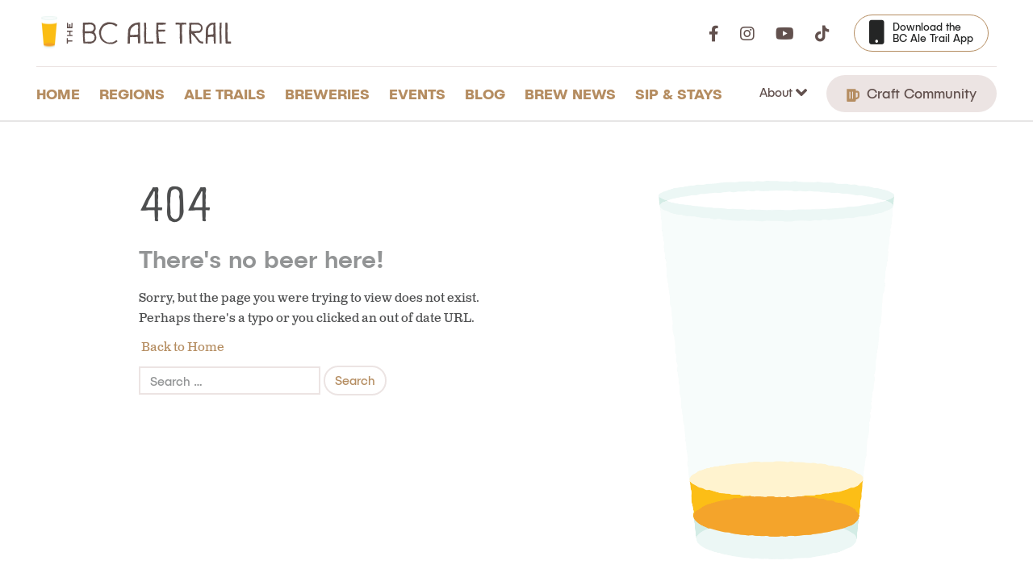

--- FILE ---
content_type: text/html; charset=UTF-8
request_url: https://bcaletrail.ca/event/oktoberfest-at-brewhall-3/2021-10-18/?ical=1
body_size: 18991
content:
<!doctype html>
<html lang="en-US">
  <head>
  <meta charset="utf-8">
  <meta http-equiv="x-ua-compatible" content="ie=edge">
  <meta name="viewport" content="width=device-width, initial-scale=1">
  <meta name="referrer" content="origin-when-cross-origin">
  <meta name="facebook-domain-verification" content="clr4gphvweu9yyo5u5fvzbslnalxrh" />
  <meta name='robots' content='index, follow, max-image-preview:large, max-snippet:-1, max-video-preview:-1' />

<!-- Google Tag Manager for WordPress by gtm4wp.com -->
<script data-cfasync="false" data-pagespeed-no-defer>
	var gtm4wp_datalayer_name = "dataLayer";
	var dataLayer = dataLayer || [];
</script>
<!-- End Google Tag Manager for WordPress by gtm4wp.com -->
	<!-- This site is optimized with the Yoast SEO plugin v21.4 - https://yoast.com/wordpress/plugins/seo/ -->
	<title>Single Event &#183; The BC Ale Trail</title>
	<meta name="description" content="With 220+ local craft brewery destinations throughout British Columbia, the BC Ale Trail is a series of self-guided itineraries highlighting craft beer communities and the super, natural landscapes that surround them." />
	<link rel="canonical" href="https://bcaletrail.ca/event/" />
	<meta property="og:locale" content="en_US" />
	<meta property="og:type" content="article" />
	<meta property="og:title" content="Single Event &#183; The BC Ale Trail" />
	<meta property="og:description" content="With 220+ local craft brewery destinations throughout British Columbia, the BC Ale Trail is a series of self-guided itineraries highlighting craft beer communities and the super, natural landscapes that surround them." />
	<meta property="og:url" content="https://bcaletrail.ca/event/" />
	<meta property="og:site_name" content="The BC Ale Trail" />
	<meta property="article:publisher" content="https://facebook.com/bcaletrail" />
	<meta property="article:modified_time" content="2025-11-08T07:22:47+00:00" />
	<meta name="twitter:card" content="summary_large_image" />
	<meta name="twitter:site" content="@bcaletrail" />
	<script type="application/ld+json" class="yoast-schema-graph">{"@context":"https://schema.org","@graph":[{"@type":"WebPage","@id":"https://bcaletrail.ca/event/","url":"https://bcaletrail.ca/event/","name":"Single Event &#183; The BC Ale Trail","isPartOf":{"@id":"https://bcaletrail.ca/#website"},"datePublished":"2024-12-10T19:36:44+00:00","dateModified":"2025-11-08T07:22:47+00:00","description":"With 220+ local craft brewery destinations throughout British Columbia, the BC Ale Trail is a series of self-guided itineraries highlighting craft beer communities and the super, natural landscapes that surround them.","breadcrumb":{"@id":"https://bcaletrail.ca/event/#breadcrumb"},"inLanguage":"en-US","potentialAction":[{"@type":"ReadAction","target":["https://bcaletrail.ca/event/"]}]},{"@type":"BreadcrumbList","@id":"https://bcaletrail.ca/event/#breadcrumb","itemListElement":[{"@type":"ListItem","position":1,"name":"Home","item":"https://bcaletrail.ca/"},{"@type":"ListItem","position":2,"name":"Single Event"}]},{"@type":"WebSite","@id":"https://bcaletrail.ca/#website","url":"https://bcaletrail.ca/","name":"The BC Ale Trail","description":"Arrive thirsty, leave inspired.","publisher":{"@id":"https://bcaletrail.ca/#organization"},"potentialAction":[{"@type":"SearchAction","target":{"@type":"EntryPoint","urlTemplate":"https://bcaletrail.ca/?s={search_term_string}"},"query-input":"required name=search_term_string"}],"inLanguage":"en-US"},{"@type":"Organization","@id":"https://bcaletrail.ca/#organization","name":"The BC Ale Trail","url":"https://bcaletrail.ca/","logo":{"@type":"ImageObject","inLanguage":"en-US","@id":"https://bcaletrail.ca/#/schema/logo/image/","url":"/app/uploads/2016/10/Screen-Shot-2016-10-12-at-11.26.58-PM.png","contentUrl":"/app/uploads/2016/10/Screen-Shot-2016-10-12-at-11.26.58-PM.png","width":728,"height":722,"caption":"The BC Ale Trail"},"image":{"@id":"https://bcaletrail.ca/#/schema/logo/image/"},"sameAs":["https://facebook.com/bcaletrail","https://twitter.com/bcaletrail","https://instagram.com/bcaletrail","https://www.youtube.com/channel/UCKTgNmr7K3nhVoz-E2wj9wQ"]}]}</script>
	<!-- / Yoast SEO plugin. -->


<link rel='dns-prefetch' href='//maps.googleapis.com' />
<link rel='dns-prefetch' href='//use.typekit.net' />
<link rel='dns-prefetch' href='//ef5pdbk7uqr.exactdn.com' />
<link rel='preconnect' href='//ef5pdbk7uqr.exactdn.com' />
<script type="text/javascript">
window._wpemojiSettings = {"baseUrl":"https:\/\/s.w.org\/images\/core\/emoji\/14.0.0\/72x72\/","ext":".png","svgUrl":"https:\/\/s.w.org\/images\/core\/emoji\/14.0.0\/svg\/","svgExt":".svg","source":{"concatemoji":"https:\/\/bcaletrail.ca\/wp\/wp-includes\/js\/wp-emoji-release.min.js?ver=6.3.2"}};
/*! This file is auto-generated */
!function(i,n){var o,s,e;function c(e){try{var t={supportTests:e,timestamp:(new Date).valueOf()};sessionStorage.setItem(o,JSON.stringify(t))}catch(e){}}function p(e,t,n){e.clearRect(0,0,e.canvas.width,e.canvas.height),e.fillText(t,0,0);var t=new Uint32Array(e.getImageData(0,0,e.canvas.width,e.canvas.height).data),r=(e.clearRect(0,0,e.canvas.width,e.canvas.height),e.fillText(n,0,0),new Uint32Array(e.getImageData(0,0,e.canvas.width,e.canvas.height).data));return t.every(function(e,t){return e===r[t]})}function u(e,t,n){switch(t){case"flag":return n(e,"\ud83c\udff3\ufe0f\u200d\u26a7\ufe0f","\ud83c\udff3\ufe0f\u200b\u26a7\ufe0f")?!1:!n(e,"\ud83c\uddfa\ud83c\uddf3","\ud83c\uddfa\u200b\ud83c\uddf3")&&!n(e,"\ud83c\udff4\udb40\udc67\udb40\udc62\udb40\udc65\udb40\udc6e\udb40\udc67\udb40\udc7f","\ud83c\udff4\u200b\udb40\udc67\u200b\udb40\udc62\u200b\udb40\udc65\u200b\udb40\udc6e\u200b\udb40\udc67\u200b\udb40\udc7f");case"emoji":return!n(e,"\ud83e\udef1\ud83c\udffb\u200d\ud83e\udef2\ud83c\udfff","\ud83e\udef1\ud83c\udffb\u200b\ud83e\udef2\ud83c\udfff")}return!1}function f(e,t,n){var r="undefined"!=typeof WorkerGlobalScope&&self instanceof WorkerGlobalScope?new OffscreenCanvas(300,150):i.createElement("canvas"),a=r.getContext("2d",{willReadFrequently:!0}),o=(a.textBaseline="top",a.font="600 32px Arial",{});return e.forEach(function(e){o[e]=t(a,e,n)}),o}function t(e){var t=i.createElement("script");t.src=e,t.defer=!0,i.head.appendChild(t)}"undefined"!=typeof Promise&&(o="wpEmojiSettingsSupports",s=["flag","emoji"],n.supports={everything:!0,everythingExceptFlag:!0},e=new Promise(function(e){i.addEventListener("DOMContentLoaded",e,{once:!0})}),new Promise(function(t){var n=function(){try{var e=JSON.parse(sessionStorage.getItem(o));if("object"==typeof e&&"number"==typeof e.timestamp&&(new Date).valueOf()<e.timestamp+604800&&"object"==typeof e.supportTests)return e.supportTests}catch(e){}return null}();if(!n){if("undefined"!=typeof Worker&&"undefined"!=typeof OffscreenCanvas&&"undefined"!=typeof URL&&URL.createObjectURL&&"undefined"!=typeof Blob)try{var e="postMessage("+f.toString()+"("+[JSON.stringify(s),u.toString(),p.toString()].join(",")+"));",r=new Blob([e],{type:"text/javascript"}),a=new Worker(URL.createObjectURL(r),{name:"wpTestEmojiSupports"});return void(a.onmessage=function(e){c(n=e.data),a.terminate(),t(n)})}catch(e){}c(n=f(s,u,p))}t(n)}).then(function(e){for(var t in e)n.supports[t]=e[t],n.supports.everything=n.supports.everything&&n.supports[t],"flag"!==t&&(n.supports.everythingExceptFlag=n.supports.everythingExceptFlag&&n.supports[t]);n.supports.everythingExceptFlag=n.supports.everythingExceptFlag&&!n.supports.flag,n.DOMReady=!1,n.readyCallback=function(){n.DOMReady=!0}}).then(function(){return e}).then(function(){var e;n.supports.everything||(n.readyCallback(),(e=n.source||{}).concatemoji?t(e.concatemoji):e.wpemoji&&e.twemoji&&(t(e.twemoji),t(e.wpemoji)))}))}((window,document),window._wpemojiSettings);
</script>
<style type="text/css">
img.wp-smiley,
img.emoji {
	display: inline !important;
	border: none !important;
	box-shadow: none !important;
	height: 1em !important;
	width: 1em !important;
	margin: 0 0.07em !important;
	vertical-align: -0.1em !important;
	background: none !important;
	padding: 0 !important;
}
</style>
	<link rel='stylesheet' id='dashicons-css' href='https://bcaletrail.ca/wp/wp-includes/css/dashicons.min.css?ver=6.3.2' type='text/css' media='all' />
<link rel='stylesheet' id='itinerator-bootstrap-css' href='https://bcaletrail.ca/app/plugins/itinerator/dist/bootstrap.build.css' type='text/css' media='all' />
<link rel='stylesheet' id='itinerator-vendors-css' href='https://bcaletrail.ca/app/plugins/itinerator/dist/vendors.build.css' type='text/css' media='all' />
<link rel='stylesheet' id='itinerator-cgb-style-css-css' href='https://bcaletrail.ca/app/plugins/itinerator/dist/blocks.style.build.css' type='text/css' media='all' />
<style id='itinerator-cgb-style-css-inline-css' type='text/css'>
:root {
  --primary: #b58d61;
  --secondary: #73c2ac;
  --light: #f8f9fa;
  --dark: #343a40;
  --font-family-sans-serif: PublicaSans, Helvetica, Arial, sans-serif;
  --itin-primary-color: #b58d61;
  --itin-secondary-color: #73c2ac;
  --itin-light-color: #f8f9fa;
  --itin-dark-color: #343a40;
  --itin-btn-border-radius: 25px;
  --itin-btn-border-width: 2px;
  --itin-font-family: PublicaSans, Helvetica, Arial, sans-serif;
  --itin-fallback-image-challenges: 62247;
  --itin-fallback-image-events: 62247;
  --itin-fallback-image-itineraries: 62247;
  --itin-fallback-image-listings: 62247;
  --itin-fallback-image-regions: 62247;
  --itin-text-color: #343a40;
  --itin-heading-color: #343a40;
  --itin-link-color: #b58d61;
  --itin-btn-background: #73c2ac;
  --itin-btn-border-color: #343a40;
  --itin-btn-link-color: #f8f9fa;
}
</style>
<style id='classic-theme-styles-inline-css' type='text/css'>
/*! This file is auto-generated */
.wp-block-button__link{color:#fff;background-color:#32373c;border-radius:9999px;box-shadow:none;text-decoration:none;padding:calc(.667em + 2px) calc(1.333em + 2px);font-size:1.125em}.wp-block-file__button{background:#32373c;color:#fff;text-decoration:none}
</style>
<style id='global-styles-inline-css' type='text/css'>
body{--wp--preset--color--black: #000000;--wp--preset--color--cyan-bluish-gray: #abb8c3;--wp--preset--color--white: #ffffff;--wp--preset--color--pale-pink: #f78da7;--wp--preset--color--vivid-red: #cf2e2e;--wp--preset--color--luminous-vivid-orange: #ff6900;--wp--preset--color--luminous-vivid-amber: #fcb900;--wp--preset--color--light-green-cyan: #7bdcb5;--wp--preset--color--vivid-green-cyan: #00d084;--wp--preset--color--pale-cyan-blue: #8ed1fc;--wp--preset--color--vivid-cyan-blue: #0693e3;--wp--preset--color--vivid-purple: #9b51e0;--wp--preset--color--brand-primary: #73c2ac;--wp--preset--color--brand-secondary: #62514e;--wp--preset--color--brand-tertiary: #8ea364;--wp--preset--color--bronze: #b58d61;--wp--preset--color--orange: #eb5c25;--wp--preset--color--dark-green: #1c5c44;--wp--preset--color--off-white: #fcf8ed;--wp--preset--color--light-grey: #ece4e3;--wp--preset--color--dark-grey: #4d4e4f;--wp--preset--gradient--vivid-cyan-blue-to-vivid-purple: linear-gradient(135deg,rgba(6,147,227,1) 0%,rgb(155,81,224) 100%);--wp--preset--gradient--light-green-cyan-to-vivid-green-cyan: linear-gradient(135deg,rgb(122,220,180) 0%,rgb(0,208,130) 100%);--wp--preset--gradient--luminous-vivid-amber-to-luminous-vivid-orange: linear-gradient(135deg,rgba(252,185,0,1) 0%,rgba(255,105,0,1) 100%);--wp--preset--gradient--luminous-vivid-orange-to-vivid-red: linear-gradient(135deg,rgba(255,105,0,1) 0%,rgb(207,46,46) 100%);--wp--preset--gradient--very-light-gray-to-cyan-bluish-gray: linear-gradient(135deg,rgb(238,238,238) 0%,rgb(169,184,195) 100%);--wp--preset--gradient--cool-to-warm-spectrum: linear-gradient(135deg,rgb(74,234,220) 0%,rgb(151,120,209) 20%,rgb(207,42,186) 40%,rgb(238,44,130) 60%,rgb(251,105,98) 80%,rgb(254,248,76) 100%);--wp--preset--gradient--blush-light-purple: linear-gradient(135deg,rgb(255,206,236) 0%,rgb(152,150,240) 100%);--wp--preset--gradient--blush-bordeaux: linear-gradient(135deg,rgb(254,205,165) 0%,rgb(254,45,45) 50%,rgb(107,0,62) 100%);--wp--preset--gradient--luminous-dusk: linear-gradient(135deg,rgb(255,203,112) 0%,rgb(199,81,192) 50%,rgb(65,88,208) 100%);--wp--preset--gradient--pale-ocean: linear-gradient(135deg,rgb(255,245,203) 0%,rgb(182,227,212) 50%,rgb(51,167,181) 100%);--wp--preset--gradient--electric-grass: linear-gradient(135deg,rgb(202,248,128) 0%,rgb(113,206,126) 100%);--wp--preset--gradient--midnight: linear-gradient(135deg,rgb(2,3,129) 0%,rgb(40,116,252) 100%);--wp--preset--gradient--primary-to-secondary: linear-gradient(135deg, #007cba 0%, #6c757d 100%);--wp--preset--gradient--light-to-dark: linear-gradient(135deg, #f8f9fa 0%, #343a40 100%);--wp--preset--font-size--small: 14px;--wp--preset--font-size--medium: 20px;--wp--preset--font-size--large: 24px;--wp--preset--font-size--x-large: 42px;--wp--preset--font-size--normal: 16px;--wp--preset--font-size--extra-large: 32px;--wp--preset--spacing--20: 0.44rem;--wp--preset--spacing--30: 0.67rem;--wp--preset--spacing--40: 1rem;--wp--preset--spacing--50: 1.5rem;--wp--preset--spacing--60: 2.25rem;--wp--preset--spacing--70: 3.38rem;--wp--preset--spacing--80: 5.06rem;--wp--preset--shadow--natural: 6px 6px 9px rgba(0, 0, 0, 0.2);--wp--preset--shadow--deep: 12px 12px 50px rgba(0, 0, 0, 0.4);--wp--preset--shadow--sharp: 6px 6px 0px rgba(0, 0, 0, 0.2);--wp--preset--shadow--outlined: 6px 6px 0px -3px rgba(255, 255, 255, 1), 6px 6px rgba(0, 0, 0, 1);--wp--preset--shadow--crisp: 6px 6px 0px rgba(0, 0, 0, 1);}:where(.is-layout-flex){gap: 0.5em;}:where(.is-layout-grid){gap: 0.5em;}body .is-layout-flow > .alignleft{float: left;margin-inline-start: 0;margin-inline-end: 2em;}body .is-layout-flow > .alignright{float: right;margin-inline-start: 2em;margin-inline-end: 0;}body .is-layout-flow > .aligncenter{margin-left: auto !important;margin-right: auto !important;}body .is-layout-constrained > .alignleft{float: left;margin-inline-start: 0;margin-inline-end: 2em;}body .is-layout-constrained > .alignright{float: right;margin-inline-start: 2em;margin-inline-end: 0;}body .is-layout-constrained > .aligncenter{margin-left: auto !important;margin-right: auto !important;}body .is-layout-constrained > :where(:not(.alignleft):not(.alignright):not(.alignfull)){max-width: var(--wp--style--global--content-size);margin-left: auto !important;margin-right: auto !important;}body .is-layout-constrained > .alignwide{max-width: var(--wp--style--global--wide-size);}body .is-layout-flex{display: flex;}body .is-layout-flex{flex-wrap: wrap;align-items: center;}body .is-layout-flex > *{margin: 0;}body .is-layout-grid{display: grid;}body .is-layout-grid > *{margin: 0;}:where(.wp-block-columns.is-layout-flex){gap: 2em;}:where(.wp-block-columns.is-layout-grid){gap: 2em;}:where(.wp-block-post-template.is-layout-flex){gap: 1.25em;}:where(.wp-block-post-template.is-layout-grid){gap: 1.25em;}.has-black-color{color: var(--wp--preset--color--black) !important;}.has-cyan-bluish-gray-color{color: var(--wp--preset--color--cyan-bluish-gray) !important;}.has-white-color{color: var(--wp--preset--color--white) !important;}.has-pale-pink-color{color: var(--wp--preset--color--pale-pink) !important;}.has-vivid-red-color{color: var(--wp--preset--color--vivid-red) !important;}.has-luminous-vivid-orange-color{color: var(--wp--preset--color--luminous-vivid-orange) !important;}.has-luminous-vivid-amber-color{color: var(--wp--preset--color--luminous-vivid-amber) !important;}.has-light-green-cyan-color{color: var(--wp--preset--color--light-green-cyan) !important;}.has-vivid-green-cyan-color{color: var(--wp--preset--color--vivid-green-cyan) !important;}.has-pale-cyan-blue-color{color: var(--wp--preset--color--pale-cyan-blue) !important;}.has-vivid-cyan-blue-color{color: var(--wp--preset--color--vivid-cyan-blue) !important;}.has-vivid-purple-color{color: var(--wp--preset--color--vivid-purple) !important;}.has-black-background-color{background-color: var(--wp--preset--color--black) !important;}.has-cyan-bluish-gray-background-color{background-color: var(--wp--preset--color--cyan-bluish-gray) !important;}.has-white-background-color{background-color: var(--wp--preset--color--white) !important;}.has-pale-pink-background-color{background-color: var(--wp--preset--color--pale-pink) !important;}.has-vivid-red-background-color{background-color: var(--wp--preset--color--vivid-red) !important;}.has-luminous-vivid-orange-background-color{background-color: var(--wp--preset--color--luminous-vivid-orange) !important;}.has-luminous-vivid-amber-background-color{background-color: var(--wp--preset--color--luminous-vivid-amber) !important;}.has-light-green-cyan-background-color{background-color: var(--wp--preset--color--light-green-cyan) !important;}.has-vivid-green-cyan-background-color{background-color: var(--wp--preset--color--vivid-green-cyan) !important;}.has-pale-cyan-blue-background-color{background-color: var(--wp--preset--color--pale-cyan-blue) !important;}.has-vivid-cyan-blue-background-color{background-color: var(--wp--preset--color--vivid-cyan-blue) !important;}.has-vivid-purple-background-color{background-color: var(--wp--preset--color--vivid-purple) !important;}.has-black-border-color{border-color: var(--wp--preset--color--black) !important;}.has-cyan-bluish-gray-border-color{border-color: var(--wp--preset--color--cyan-bluish-gray) !important;}.has-white-border-color{border-color: var(--wp--preset--color--white) !important;}.has-pale-pink-border-color{border-color: var(--wp--preset--color--pale-pink) !important;}.has-vivid-red-border-color{border-color: var(--wp--preset--color--vivid-red) !important;}.has-luminous-vivid-orange-border-color{border-color: var(--wp--preset--color--luminous-vivid-orange) !important;}.has-luminous-vivid-amber-border-color{border-color: var(--wp--preset--color--luminous-vivid-amber) !important;}.has-light-green-cyan-border-color{border-color: var(--wp--preset--color--light-green-cyan) !important;}.has-vivid-green-cyan-border-color{border-color: var(--wp--preset--color--vivid-green-cyan) !important;}.has-pale-cyan-blue-border-color{border-color: var(--wp--preset--color--pale-cyan-blue) !important;}.has-vivid-cyan-blue-border-color{border-color: var(--wp--preset--color--vivid-cyan-blue) !important;}.has-vivid-purple-border-color{border-color: var(--wp--preset--color--vivid-purple) !important;}.has-vivid-cyan-blue-to-vivid-purple-gradient-background{background: var(--wp--preset--gradient--vivid-cyan-blue-to-vivid-purple) !important;}.has-light-green-cyan-to-vivid-green-cyan-gradient-background{background: var(--wp--preset--gradient--light-green-cyan-to-vivid-green-cyan) !important;}.has-luminous-vivid-amber-to-luminous-vivid-orange-gradient-background{background: var(--wp--preset--gradient--luminous-vivid-amber-to-luminous-vivid-orange) !important;}.has-luminous-vivid-orange-to-vivid-red-gradient-background{background: var(--wp--preset--gradient--luminous-vivid-orange-to-vivid-red) !important;}.has-very-light-gray-to-cyan-bluish-gray-gradient-background{background: var(--wp--preset--gradient--very-light-gray-to-cyan-bluish-gray) !important;}.has-cool-to-warm-spectrum-gradient-background{background: var(--wp--preset--gradient--cool-to-warm-spectrum) !important;}.has-blush-light-purple-gradient-background{background: var(--wp--preset--gradient--blush-light-purple) !important;}.has-blush-bordeaux-gradient-background{background: var(--wp--preset--gradient--blush-bordeaux) !important;}.has-luminous-dusk-gradient-background{background: var(--wp--preset--gradient--luminous-dusk) !important;}.has-pale-ocean-gradient-background{background: var(--wp--preset--gradient--pale-ocean) !important;}.has-electric-grass-gradient-background{background: var(--wp--preset--gradient--electric-grass) !important;}.has-midnight-gradient-background{background: var(--wp--preset--gradient--midnight) !important;}.has-small-font-size{font-size: var(--wp--preset--font-size--small) !important;}.has-medium-font-size{font-size: var(--wp--preset--font-size--medium) !important;}.has-large-font-size{font-size: var(--wp--preset--font-size--large) !important;}.has-x-large-font-size{font-size: var(--wp--preset--font-size--x-large) !important;}
.wp-block-navigation a:where(:not(.wp-element-button)){color: inherit;}
:where(.wp-block-post-template.is-layout-flex){gap: 1.25em;}:where(.wp-block-post-template.is-layout-grid){gap: 1.25em;}
:where(.wp-block-columns.is-layout-flex){gap: 2em;}:where(.wp-block-columns.is-layout-grid){gap: 2em;}
.wp-block-pullquote{font-size: 1.5em;line-height: 1.6;}
</style>
<link rel='stylesheet' id='mc4wp-form-themes-css' href='https://bcaletrail.ca/app/plugins/mailchimp-for-wp/assets/css/form-themes.css?ver=4.9.9' type='text/css' media='all' />
<link rel='stylesheet' id='bcat-typekit-css' href='https://use.typekit.net/zak4yul.css?ver=6.3.2' type='text/css' media='all' />
<link rel='stylesheet' id='sage/css-css' href='https://bcaletrail.ca/app/themes/bcaletrail/dist/styles/main-b539ba7047.css' type='text/css' media='all' />
<link rel="https://api.w.org/" href="https://bcaletrail.ca/wp-json/" /><link rel="alternate" type="application/json" href="https://bcaletrail.ca/wp-json/wp/v2/pages/58376" /><link rel="EditURI" type="application/rsd+xml" title="RSD" href="https://bcaletrail.ca/wp/xmlrpc.php?rsd" />
<meta name="generator" content="WordPress 6.3.2" />
<link rel='shortlink' href='https://bcaletrail.ca/?p=58376' />
<link rel="alternate" type="application/json+oembed" href="https://bcaletrail.ca/wp-json/oembed/1.0/embed?url=https%3A%2F%2Fbcaletrail.ca%2Fevent%2F" />
<link rel="alternate" type="text/xml+oembed" href="https://bcaletrail.ca/wp-json/oembed/1.0/embed?url=https%3A%2F%2Fbcaletrail.ca%2Fevent%2F&#038;format=xml" />

<!-- Google Tag Manager for WordPress by gtm4wp.com -->
<!-- GTM Container placement set to manual -->
<script data-cfasync="false" data-pagespeed-no-defer type="text/javascript">
	var dataLayer_content = {"pagePostType":"page","pagePostType2":"single-page","pagePostAuthor":"The BC Ale Trail"};
	dataLayer.push( dataLayer_content );
</script>
<script data-cfasync="false">
(function(w,d,s,l,i){w[l]=w[l]||[];w[l].push({'gtm.start':
new Date().getTime(),event:'gtm.js'});var f=d.getElementsByTagName(s)[0],
j=d.createElement(s),dl=l!='dataLayer'?'&l='+l:'';j.async=true;j.src=
'//www.googletagmanager.com/gtm.js?id='+i+dl;f.parentNode.insertBefore(j,f);
})(window,document,'script','dataLayer','GTM-KMKDQD');
</script>
<!-- End Google Tag Manager -->
<!-- End Google Tag Manager for WordPress by gtm4wp.com --><style type="text/css">.recentcomments a{display:inline !important;padding:0 !important;margin:0 !important;}</style><noscript><style>.lazyload[data-src]{display:none !important;}</style></noscript><style>.lazyload{background-image:none !important;}.lazyload:before{background-image:none !important;}</style><link rel="icon" href="https://ef5pdbk7uqr.exactdn.com/app/uploads/2016/09/cropped-bc-ale-trail_favicon-a.png?strip=all&#038;lossy=1&#038;quality=90&#038;webp=90&#038;avif=80&#038;sharp=1&#038;resize=32%2C32&#038;ssl=1" sizes="32x32" />
<link rel="icon" href="https://ef5pdbk7uqr.exactdn.com/app/uploads/2016/09/cropped-bc-ale-trail_favicon-a.png?strip=all&#038;lossy=1&#038;quality=90&#038;webp=90&#038;avif=80&#038;sharp=1&#038;resize=192%2C192&#038;ssl=1" sizes="192x192" />
<link rel="apple-touch-icon" href="https://ef5pdbk7uqr.exactdn.com/app/uploads/2016/09/cropped-bc-ale-trail_favicon-a.png?strip=all&#038;lossy=1&#038;quality=90&#038;webp=90&#038;avif=80&#038;sharp=1&#038;resize=180%2C180&#038;ssl=1" />
<meta name="msapplication-TileImage" content="https://ef5pdbk7uqr.exactdn.com/app/uploads/2016/09/cropped-bc-ale-trail_favicon-a.png?strip=all&#038;lossy=1&#038;quality=90&#038;webp=90&#038;avif=80&#038;sharp=1&#038;resize=270%2C270&#038;ssl=1" />
		<style type="text/css" id="wp-custom-css">
			/*
You can add your own CSS here.

Click the help icon above to learn more.
*/

#aleTrail4297 .teaser-video {
	-o-object-position: center bottom;
	object-position: center bottom;
}
		</style>
		</head>
  <body class="page-template page-template-template-single-event page-template-template-single-event-php page page-id-58376 wp-embed-responsive event">
    
<!-- GTM Container placement set to manual -->
<!-- Google Tag Manager (noscript) -->
				<noscript><iframe src="https://www.googletagmanager.com/ns.html?id=GTM-KMKDQD" height="0" width="0" style="display:none;visibility:hidden" aria-hidden="true"></iframe></noscript>
<!-- End Google Tag Manager (noscript) -->
  <header class="banner">
  <div class="container">
    <div class="navigation-top hidden-xs">
      <div class="nav-brand">
        <span class="sr-only">The BC Ale Trail</span>
        <a class="brand d-flex flex-column" href="/">
          <img src="[data-uri]" alt="BC Ale Trail Logo" class="bcat-pint-image lazyload" data-src="https://ef5pdbk7uqr.exactdn.com/app/themes/bcaletrail/dist/images/bc-ale-trail-pint-full.png?strip=all&lossy=1&quality=90&webp=90&avif=80&sharp=1&ssl=1" decoding="async" data-eio-rwidth="512" data-eio-rheight="512"><noscript><img src="https://ef5pdbk7uqr.exactdn.com/app/themes/bcaletrail/dist/images/bc-ale-trail-pint-full.png?strip=all&lossy=1&quality=90&webp=90&avif=80&sharp=1&ssl=1" alt="BC Ale Trail Logo" class="bcat-pint-image" data-eio="l"></noscript>
          <svg class="bcat-logo" role="img" aria-hidden="true">
            <use xmlns:xlink="http://www.w3.org/1999/xlink" xlink:href="https://bcaletrail.ca/app/themes/bcaletrail/dist/svgs/svgs-cfaa34852a.svg#bcaletrail-logo-small"></use>
          </svg>
        </a>
      </div>

      <div class="nav-connect">
          <ul class="list-social">
          <li><a href="https://www.facebook.com/bcaletrail" target="_blank" rel="noopener" class="t-social"><i class="fab fa-facebook-f"></i></a></li>
    
          <li><a href="https://www.instagram.com/bcaletrail/" target="_blank" rel="noopener" class="t-social"><i class="fab fa-instagram"></i></a></li>
    
          <li><a href="https://www.youtube.com/channel/UCKTgNmr7K3nhVoz-E2wj9wQ" target="_blank" rel="noopener" class="t-social"><i class="fab fa-youtube"></i></a></li>
    
          <li><a href="https://www.tiktok.com/@bcaletrail" target="_blank" rel="noopener" class="t-social"><i class="fab fa-tiktok"></i></a></li>
    
          <li class="social-email"><a href="mailto:info@bcaletrail.ca"><i class="fa fa-envelope"></i></a></li>
      </ul>

                  <a href="https://bcaletrail.ca/bc-ale-trail-mobile-app/" class="btn btn-outline btn-sm btn-app"><i class="fas fa-mobile"></i> <span>Download the<br /> BC Ale Trail App</span></a>
              </div>
    </div>

    <div class="navigation-bottom">
      <nav class="nav-primary hidden-xs">
        <div class="menu-primary-navigation-container"><ul id="menu-primary-navigation" class="nav"><li id="menu-item-3629" class="menu-item menu-item-type-post_type menu-item-object-page menu-item-home menu-item-3629"><a href="https://bcaletrail.ca/">Home</a></li>
<li id="menu-item-13540" class="menu-item menu-item-type-post_type menu-item-object-page menu-item-13540"><a href="https://bcaletrail.ca/regions/">Regions</a></li>
<li id="menu-item-17" class="menu-item menu-item-type-post_type menu-item-object-page menu-item-17"><a href="https://bcaletrail.ca/ale-trails/">Ale Trails</a></li>
<li id="menu-item-19" class="menu-item menu-item-type-post_type menu-item-object-page menu-item-19"><a href="https://bcaletrail.ca/bc-breweries/">Breweries</a></li>
<li id="menu-item-58380" class="menu-item menu-item-type-post_type menu-item-object-page menu-item-58380"><a href="https://bcaletrail.ca/events/">Events</a></li>
<li id="menu-item-13529" class="menu-item menu-item-type-post_type menu-item-object-page menu-item-13529"><a href="https://bcaletrail.ca/stories/">Blog</a></li>
<li id="menu-item-50245" class="menu-item menu-item-type-post_type menu-item-object-page menu-item-50245"><a href="https://bcaletrail.ca/bc-beer-news/">Brew News</a></li>
<li id="menu-item-23394" class="menu-item menu-item-type-post_type menu-item-object-page menu-item-23394"><a href="https://bcaletrail.ca/sip-stay/">Sip &#038; Stays</a></li>
</ul></div>      </nav>

      <div class="nav-about hidden-xs">
        <div class="dropdown">
          <button id="dLabel" class="btn btn-link btn-about" type="button" data-toggle="dropdown" aria-haspopup="true" aria-expanded="false">
            About
          </button>
          <ul id="menu-about-navigation" class="dropdown-menu"><li id="menu-item-13521" class="menu-item menu-item-type-post_type menu-item-object-page menu-item-13521"><a href="https://bcaletrail.ca/about-project/">About the Project</a></li>
<li id="menu-item-13522" class="menu-item menu-item-type-post_type menu-item-object-page menu-item-13522"><a href="https://bcaletrail.ca/about-team/">The BC Ale Trail Team</a></li>
<li id="menu-item-38006" class="menu-item menu-item-type-custom menu-item-object-custom menu-item-38006"><a href="https://bccraftbeer.com/">BC Craft Brewers Guild</a></li>
<li id="menu-item-44195" class="menu-item menu-item-type-post_type menu-item-object-page menu-item-44195"><a href="https://bcaletrail.ca/press/">Press</a></li>
</ul>        </div>

                  <a href="https://bcaletrail.ca/craft-community/" class="btn beer-finder-btn">
            <svg class="icon" width="16" height="18" role="img" aria-label="Beer Finder">
              <use xmlns:xlink="http://www.w3.org/1999/xlink" xlink:href="https://bcaletrail.ca/app/themes/bcaletrail/dist/svgs/svgs-cfaa34852a.svg#beer-solid"></use>
            </svg>
            Craft Community
          </a>
              </div>

      <div class="nav-brand visible-xs">
        <span class="sr-only">The BC Ale Trail</span>
        <a class="brand" href="/">
          <svg class="bcat-logo" role="img" aria-hidden="true">
            <use xmlns:xlink="http://www.w3.org/1999/xlink" xlink:href="https://bcaletrail.ca/app/themes/bcaletrail/dist/svgs/svgs-cfaa34852a.svg#bcaletrail-logo-small"></use>
          </svg>
        </a>
      </div>

      <div class="nav-controls visible-xs">
        <button class="toggle-menu">
          <span class="border"></span>
          <span class="sr-only">Toggle Menu</span>
        </button>
      </div>
    </div>
  </div>
</header>

<nav class="nav-sitemap">
  <div class="container">
    <div class="nav-controls">
      <button class="toggle-menu">
        <span class="border"></span>
        <span class="sr-only">Toggle Menu</span>
      </button>
    </div>
    <div class="row">
      <div class="col-xs-12 col-sm-6">
        <div class="menu-primary-navigation-container"><ul id="menu-primary-navigation-1" class="primary-nav nav"><li class="menu-item menu-item-type-post_type menu-item-object-page menu-item-home menu-item-3629"><a href="https://bcaletrail.ca/">Home</a></li>
<li class="menu-item menu-item-type-post_type menu-item-object-page menu-item-13540"><a href="https://bcaletrail.ca/regions/">Regions</a></li>
<li class="menu-item menu-item-type-post_type menu-item-object-page menu-item-17"><a href="https://bcaletrail.ca/ale-trails/">Ale Trails</a></li>
<li class="menu-item menu-item-type-post_type menu-item-object-page menu-item-19"><a href="https://bcaletrail.ca/bc-breweries/">Breweries</a></li>
<li class="menu-item menu-item-type-post_type menu-item-object-page menu-item-58380"><a href="https://bcaletrail.ca/events/">Events</a></li>
<li class="menu-item menu-item-type-post_type menu-item-object-page menu-item-13529"><a href="https://bcaletrail.ca/stories/">Blog</a></li>
<li class="menu-item menu-item-type-post_type menu-item-object-page menu-item-50245"><a href="https://bcaletrail.ca/bc-beer-news/">Brew News</a></li>
<li class="menu-item menu-item-type-post_type menu-item-object-page menu-item-23394"><a href="https://bcaletrail.ca/sip-stay/">Sip &#038; Stays</a></li>
</ul></div>
        <div class="menu-full-sitemap-container"><ul id="menu-full-sitemap" class="secondary-nav nav"><li id="menu-item-3166" class="menu-item menu-item-type-post_type menu-item-object-page menu-item-3166"><a href="https://bcaletrail.ca/about-project/">About the Project</a></li>
<li id="menu-item-3167" class="menu-item menu-item-type-post_type menu-item-object-page menu-item-3167"><a href="https://bcaletrail.ca/about-team/">The BC Ale Trail Team</a></li>
<li id="menu-item-38007" class="menu-item menu-item-type-custom menu-item-object-custom menu-item-38007"><a href="https://bccraftbeer.com/">BC Craft Brewers Guild</a></li>
<li id="menu-item-21059" class="menu-item menu-item-type-post_type menu-item-object-page menu-item-21059"><a href="https://bcaletrail.ca/bc-ale-trail-mobile-app/">App</a></li>
<li id="menu-item-17709" class="menu-item menu-item-type-post_type menu-item-object-page menu-item-17709"><a href="https://bcaletrail.ca/newsletter/">Newsletter</a></li>
<li id="menu-item-22767" class="menu-item menu-item-type-post_type menu-item-object-page menu-item-22767"><a href="https://bcaletrail.ca/activity-partners/">Partner Associations</a></li>
</ul></div>        <hr />
                  <a href="https://bcaletrail.ca/craft-community/" class="btn beer-finder-btn visible-xs">
            <svg class="icon" width="16" height="18" role="img" aria-label="Beer Finder">
              <use xmlns:xlink="http://www.w3.org/1999/xlink" xlink:href="https://bcaletrail.ca/app/themes/bcaletrail/dist/svgs/svgs-cfaa34852a.svg#beer-solid"></use>
            </svg>
            Craft Community
          </a>
          <hr />
        
        <div class="nav-connect">
                      <a href="https://bcaletrail.ca/bc-ale-trail-mobile-app/" class="btn btn-outline btn-sm btn-app"><i class="fas fa-mobile"></i> <span>Download the<br /> BC Ale Trail App</span></a>
          
            <ul class="list-social">
          <li><a href="https://www.facebook.com/bcaletrail" target="_blank" rel="noopener" class="t-social"><i class="fab fa-facebook-f"></i></a></li>
    
          <li><a href="https://www.instagram.com/bcaletrail/" target="_blank" rel="noopener" class="t-social"><i class="fab fa-instagram"></i></a></li>
    
          <li><a href="https://www.youtube.com/channel/UCKTgNmr7K3nhVoz-E2wj9wQ" target="_blank" rel="noopener" class="t-social"><i class="fab fa-youtube"></i></a></li>
    
          <li><a href="https://www.tiktok.com/@bcaletrail" target="_blank" rel="noopener" class="t-social"><i class="fab fa-tiktok"></i></a></li>
    
          <li class="social-email"><a href="mailto:info@bcaletrail.ca"><i class="fa fa-envelope"></i></a></li>
      </ul>
        </div>
      </div>
    </div>
  </div>
</nav>

    <div class="wrap" role="document">
      <div class="content row">
        <main class="main">
          <section class="padding">
  <div class="container">
    <div class="col-sm-10 col-sm-offset-1">
      <div class="row">
        <div class="col-sm-6">
          <h1>404</h1>
          <h2>There's no beer here!</h2>
          <p>Sorry, but the page you were trying to view does not exist.
          Perhaps there's a typo or you clicked an out of date URL.</p>
          <p>
            <a href="/">
              <i class="fa fa-long-arrow-left" aria-hidden="true"></i> Back to Home
            </a>
          </p>
          <form role="search" method="get" class="search-form" action="https://bcaletrail.ca/">
				<label>
					<span class="screen-reader-text">Search for:</span>
					<input type="search" class="search-field" placeholder="Search &hellip;" value="" name="s" />
				</label>
				<input type="submit" class="search-submit" value="Search" />
			</form>        </div>
        <div class="col-sm-4 col-sm-offset-2">
          <img src="[data-uri]" class="img-responsive lazyload" alt="Empty pint glass" data-src="https://ef5pdbk7uqr.exactdn.com/app/themes/bcaletrail/dist/images/pint-empty.png?strip=all&lossy=1&quality=90&webp=90&avif=80&sharp=1&ssl=1" decoding="async" data-eio-rwidth="568" data-eio-rheight="911" /><noscript><img src="https://ef5pdbk7uqr.exactdn.com/app/themes/bcaletrail/dist/images/pint-empty.png?strip=all&lossy=1&quality=90&webp=90&avif=80&sharp=1&ssl=1" class="img-responsive" alt="Empty pint glass" data-eio="l" /></noscript>
        </div>
      </div>
    </div>
  </div>
</section>
        </main><!-- /.main -->
              </div><!-- /.content -->

              
<section class="section section-band section-cta">
  <div class="container">
    <div class="cta-wrap">
      <div class="cta-description">
        <h3 class="title">Follow us on social media!</h3>
      </div>
      <div class="cta-action">
                  <ul class="list-social list-social-round">
                          <li>
                <a href="https://www.facebook.com/bcaletrail" target="_blank" rel="noopener" class="t-social"><i class="fab fa-facebook-f"></i></a>
              </li>
            
                          <li>
                <a href="https://www.instagram.com/bcaletrail/" target="_blank" rel="noopener" class="t-social"><i class="fab fa-instagram"></i></a>
              </li>
            
                          <li>
                <a href="https://www.youtube.com/channel/UCKTgNmr7K3nhVoz-E2wj9wQ" target="_blank" rel="noopener" class="t-social"><i class="fab fa-youtube"></i></a>
              </li>
            
                          <li>
                <a href="https://www.tiktok.com/@bcaletrail" target="_blank" rel="noopener" class="t-social"><i class="fab fa-tiktok"></i></a>
              </li>
                      </ul>
              </div>
    </div>
  </div>
</section>      
    </div><!-- /.wrap -->

    
<footer class="content-info">
  <div class="container">
    <div class="row">
      <div class="col-xs-12 col-sm-4 col-sm-push-8">
        <div class="primary-logos">
          <div class="primary-logo bcat-pint">
            <a href="/" title="BC Ale Trail">
              <img src="[data-uri]" width="294" height="494" class="img-responsive bcat-pint-image lazyload" alt data-src="https://ef5pdbk7uqr.exactdn.com/app/themes/bcaletrail/dist/images/bcat-pint.png?strip=all&lossy=1&quality=90&webp=90&avif=80&sharp=1&ssl=1" decoding="async" data-eio-rwidth="294" data-eio-rheight="464"><noscript><img src="https://ef5pdbk7uqr.exactdn.com/app/themes/bcaletrail/dist/images/bcat-pint.png?strip=all&lossy=1&quality=90&webp=90&avif=80&sharp=1&ssl=1" width="294" height="494" class="img-responsive bcat-pint-image" alt data-eio="l"></noscript>
            </a>
          </div>
          <div class="primary-logo bccbg-logo">
            <a href="https://bccraftbeer.com/" title="BC Craft Brewers Guild" target="_blank">
              <img src="[data-uri]" width="294" height="494" class="img-responsive lazyload" alt data-src="https://ef5pdbk7uqr.exactdn.com/app/themes/bcaletrail/dist/images/BCCraftBrewers_logo.png?strip=all&lossy=1&quality=90&webp=90&avif=80&sharp=1&ssl=1" decoding="async" data-eio-rwidth="316" data-eio-rheight="310"><noscript><img src="https://ef5pdbk7uqr.exactdn.com/app/themes/bcaletrail/dist/images/BCCraftBrewers_logo.png?strip=all&lossy=1&quality=90&webp=90&avif=80&sharp=1&ssl=1" width="294" height="494" class="img-responsive" alt data-eio="l"></noscript>
            </a>
          </div>
          
          <div class="primary-logo snbc-logo">
            <a href="https://www.hellobc.com/" title="Destination British Columbia" target="_blank" class="t-dmo">
              <img width="200" height="280" src="[data-uri]" class="img-responsive lazyload" alt="Super Natural British Columbia" decoding="async" data-src="https://ef5pdbk7uqr.exactdn.com/app/uploads/2017/06/SNBC-Tile_Stacked_Top_K.png?strip=all&lossy=1&quality=90&webp=90&avif=80&sharp=1&ssl=1" data-eio-rwidth="200" data-eio-rheight="280" /><noscript><img width="200" height="280" src="https://ef5pdbk7uqr.exactdn.com/app/uploads/2017/06/SNBC-Tile_Stacked_Top_K.png?strip=all&lossy=1&quality=90&webp=90&avif=80&sharp=1&ssl=1" class="img-responsive" alt="Super Natural British Columbia" decoding="async" data-eio="l" /></noscript>            </a>
          </div>
                  </div>
      </div>

      <div class="col-xs-12 col-sm-8 col-sm-pull-4">
        <div class="menu-primary-navigation-container"><ul id="menu-primary-navigation-2" class="primary-nav list-inline"><li class="menu-item menu-item-type-post_type menu-item-object-page menu-item-home menu-item-3629"><a href="https://bcaletrail.ca/">Home</a></li>
<li class="menu-item menu-item-type-post_type menu-item-object-page menu-item-13540"><a href="https://bcaletrail.ca/regions/">Regions</a></li>
<li class="menu-item menu-item-type-post_type menu-item-object-page menu-item-17"><a href="https://bcaletrail.ca/ale-trails/">Ale Trails</a></li>
<li class="menu-item menu-item-type-post_type menu-item-object-page menu-item-19"><a href="https://bcaletrail.ca/bc-breweries/">Breweries</a></li>
<li class="menu-item menu-item-type-post_type menu-item-object-page menu-item-58380"><a href="https://bcaletrail.ca/events/">Events</a></li>
<li class="menu-item menu-item-type-post_type menu-item-object-page menu-item-13529"><a href="https://bcaletrail.ca/stories/">Blog</a></li>
<li class="menu-item menu-item-type-post_type menu-item-object-page menu-item-50245"><a href="https://bcaletrail.ca/bc-beer-news/">Brew News</a></li>
<li class="menu-item menu-item-type-post_type menu-item-object-page menu-item-23394"><a href="https://bcaletrail.ca/sip-stay/">Sip &#038; Stays</a></li>
</ul></div><div class="menu-full-sitemap-container"><ul id="menu-full-sitemap-1" class="secondary-nav list-inline"><li class="menu-item menu-item-type-post_type menu-item-object-page menu-item-3166"><a href="https://bcaletrail.ca/about-project/">About the Project</a></li>
<li class="menu-item menu-item-type-post_type menu-item-object-page menu-item-3167"><a href="https://bcaletrail.ca/about-team/">The BC Ale Trail Team</a></li>
<li class="menu-item menu-item-type-custom menu-item-object-custom menu-item-38007"><a href="https://bccraftbeer.com/">BC Craft Brewers Guild</a></li>
<li class="menu-item menu-item-type-post_type menu-item-object-page menu-item-21059"><a href="https://bcaletrail.ca/bc-ale-trail-mobile-app/">App</a></li>
<li class="menu-item menu-item-type-post_type menu-item-object-page menu-item-17709"><a href="https://bcaletrail.ca/newsletter/">Newsletter</a></li>
<li class="menu-item menu-item-type-post_type menu-item-object-page menu-item-22767"><a href="https://bcaletrail.ca/activity-partners/">Partner Associations</a></li>
</ul></div>      </div>
    </div>

    
          <div class="logo-carousel partner-logos">
                                                              <div class="carousel-cell dmo-logo">
            <a href="https://albernivalleytourism.com/" title="Alberni Valley Tourism" target="_blank" class="t-dmo">                <img width="395" height="252" src="[data-uri]" class="img-responsive lazyload" alt="Alberni Valley Tourism" decoding="async" title="Alberni Valley Tourism"   data-src="https://ef5pdbk7uqr.exactdn.com/app/uploads/2020/04/alberni-light-1.png?strip=all&lossy=1&quality=90&webp=90&avif=80&sharp=1&ssl=1" data-srcset="https://ef5pdbk7uqr.exactdn.com/app/uploads/2020/04/alberni-light-1.png?strip=all&amp;lossy=1&amp;quality=90&amp;webp=90&amp;avif=80&amp;sharp=1&amp;ssl=1 395w, https://ef5pdbk7uqr.exactdn.com/app/uploads/2020/04/alberni-light-1-300x191.png?strip=all&amp;lossy=1&amp;quality=90&amp;webp=90&amp;avif=80&amp;sharp=1&amp;ssl=1 300w" data-sizes="auto" data-eio-rwidth="395" data-eio-rheight="252" /><noscript><img width="395" height="252" src="https://ef5pdbk7uqr.exactdn.com/app/uploads/2020/04/alberni-light-1.png?strip=all&amp;lossy=1&amp;quality=90&amp;webp=90&amp;avif=80&amp;sharp=1&amp;ssl=1" class="img-responsive" alt="Alberni Valley Tourism" decoding="async" title="Alberni Valley Tourism" srcset="https://ef5pdbk7uqr.exactdn.com/app/uploads/2020/04/alberni-light-1.png?strip=all&amp;lossy=1&amp;quality=90&amp;webp=90&amp;avif=80&amp;sharp=1&amp;ssl=1 395w, https://ef5pdbk7uqr.exactdn.com/app/uploads/2020/04/alberni-light-1-300x191.png?strip=all&amp;lossy=1&amp;quality=90&amp;webp=90&amp;avif=80&amp;sharp=1&amp;ssl=1 300w" sizes="(max-width: 395px) 100vw, 395px" data-eio="l" /></noscript>              </a>            </div>
                                                                        <div class="carousel-cell dmo-logo">
            <a href="https://www.portcoquitlam.ca/explore-poco/" title="City of Port Coquitlam" target="_blank" class="t-dmo">                <img width="500" height="305" src="[data-uri]" class="img-responsive lazyload" alt="City of Port Coquitlam" decoding="async" title="City of Port Coquitlam"   data-src="https://ef5pdbk7uqr.exactdn.com/app/uploads/2021/10/PCWM-REVERSE-White.png?strip=all&lossy=1&quality=90&webp=90&avif=80&sharp=1&fit=500%2C305&ssl=1" data-srcset="https://ef5pdbk7uqr.exactdn.com/app/uploads/2021/10/PCWM-REVERSE-White.png?strip=all&amp;lossy=1&amp;quality=90&amp;webp=90&amp;avif=80&amp;sharp=1&amp;ssl=1 625w, https://ef5pdbk7uqr.exactdn.com/app/uploads/2021/10/PCWM-REVERSE-White-300x183.png?strip=all&amp;lossy=1&amp;quality=90&amp;webp=90&amp;avif=80&amp;sharp=1&amp;ssl=1 300w, https://ef5pdbk7uqr.exactdn.com/app/uploads/2021/10/PCWM-REVERSE-White-500x305.png?strip=all&amp;lossy=1&amp;quality=90&amp;webp=90&amp;avif=80&amp;sharp=1&amp;ssl=1 500w, https://ef5pdbk7uqr.exactdn.com/app/uploads/2021/10/PCWM-REVERSE-White.png?strip=all&amp;lossy=1&amp;quality=90&amp;webp=90&amp;avif=80&amp;sharp=1&amp;w=384&amp;ssl=1 384w" data-sizes="auto" data-eio-rwidth="500" data-eio-rheight="305" /><noscript><img width="500" height="305" src="https://ef5pdbk7uqr.exactdn.com/app/uploads/2021/10/PCWM-REVERSE-White.png?strip=all&amp;lossy=1&amp;quality=90&amp;webp=90&amp;avif=80&amp;sharp=1&amp;fit=500%2C305&amp;ssl=1" class="img-responsive" alt="City of Port Coquitlam" decoding="async" title="City of Port Coquitlam" srcset="https://ef5pdbk7uqr.exactdn.com/app/uploads/2021/10/PCWM-REVERSE-White.png?strip=all&amp;lossy=1&amp;quality=90&amp;webp=90&amp;avif=80&amp;sharp=1&amp;ssl=1 625w, https://ef5pdbk7uqr.exactdn.com/app/uploads/2021/10/PCWM-REVERSE-White-300x183.png?strip=all&amp;lossy=1&amp;quality=90&amp;webp=90&amp;avif=80&amp;sharp=1&amp;ssl=1 300w, https://ef5pdbk7uqr.exactdn.com/app/uploads/2021/10/PCWM-REVERSE-White-500x305.png?strip=all&amp;lossy=1&amp;quality=90&amp;webp=90&amp;avif=80&amp;sharp=1&amp;ssl=1 500w, https://ef5pdbk7uqr.exactdn.com/app/uploads/2021/10/PCWM-REVERSE-White.png?strip=all&amp;lossy=1&amp;quality=90&amp;webp=90&amp;avif=80&amp;sharp=1&amp;w=384&amp;ssl=1 384w" sizes="(max-width: 500px) 100vw, 500px" data-eio="l" /></noscript>              </a>            </div>
                                                                        <div class="carousel-cell dmo-logo">
            <a href="http://www.portmoody.ca/" title="City of Port Moody" target="_blank" class="t-dmo">                <img width="500" height="500" src="[data-uri]" class="img-responsive lazyload" alt="City of Port Moody" decoding="async" title="City of Port Moody"   data-src="https://ef5pdbk7uqr.exactdn.com/app/uploads/2016/10/port-moody-1.png?strip=all&lossy=1&quality=90&webp=90&avif=80&sharp=1&ssl=1" data-srcset="https://ef5pdbk7uqr.exactdn.com/app/uploads/2016/10/port-moody-1.png?strip=all&amp;lossy=1&amp;quality=90&amp;webp=90&amp;avif=80&amp;sharp=1&amp;ssl=1 500w, https://ef5pdbk7uqr.exactdn.com/app/uploads/2016/10/port-moody-1-150x150.png?strip=all&amp;lossy=1&amp;quality=90&amp;webp=90&amp;avif=80&amp;sharp=1&amp;ssl=1 150w, https://ef5pdbk7uqr.exactdn.com/app/uploads/2016/10/port-moody-1-300x300.png?strip=all&amp;lossy=1&amp;quality=90&amp;webp=90&amp;avif=80&amp;sharp=1&amp;ssl=1 300w, https://ef5pdbk7uqr.exactdn.com/app/uploads/2016/10/port-moody-1.png?strip=all&amp;lossy=1&amp;quality=90&amp;webp=90&amp;avif=80&amp;sharp=1&amp;w=384&amp;ssl=1 384w" data-sizes="auto" data-eio-rwidth="500" data-eio-rheight="500" /><noscript><img width="500" height="500" src="https://ef5pdbk7uqr.exactdn.com/app/uploads/2016/10/port-moody-1.png?strip=all&amp;lossy=1&amp;quality=90&amp;webp=90&amp;avif=80&amp;sharp=1&amp;ssl=1" class="img-responsive" alt="City of Port Moody" decoding="async" title="City of Port Moody" srcset="https://ef5pdbk7uqr.exactdn.com/app/uploads/2016/10/port-moody-1.png?strip=all&amp;lossy=1&amp;quality=90&amp;webp=90&amp;avif=80&amp;sharp=1&amp;ssl=1 500w, https://ef5pdbk7uqr.exactdn.com/app/uploads/2016/10/port-moody-1-150x150.png?strip=all&amp;lossy=1&amp;quality=90&amp;webp=90&amp;avif=80&amp;sharp=1&amp;ssl=1 150w, https://ef5pdbk7uqr.exactdn.com/app/uploads/2016/10/port-moody-1-300x300.png?strip=all&amp;lossy=1&amp;quality=90&amp;webp=90&amp;avif=80&amp;sharp=1&amp;ssl=1 300w, https://ef5pdbk7uqr.exactdn.com/app/uploads/2016/10/port-moody-1.png?strip=all&amp;lossy=1&amp;quality=90&amp;webp=90&amp;avif=80&amp;sharp=1&amp;w=384&amp;ssl=1 384w" sizes="(max-width: 500px) 100vw, 500px" data-eio="l" /></noscript>              </a>            </div>
                                                                        <div class="carousel-cell dmo-logo">
            <a href="https://cranbrooktourism.com/" title="Cranbrook Tourism" target="_blank" class="t-dmo">                <img width="500" height="255" src="[data-uri]" class="img-responsive lazyload" alt="Cranbrook Tourism" decoding="async" title="Cranbrook Tourism"   data-src="https://ef5pdbk7uqr.exactdn.com/app/uploads/2020/05/Cranbrook_Logo_Primary_Rev1-1.png?strip=all&lossy=1&quality=90&webp=90&avif=80&sharp=1&fit=500%2C255&ssl=1" data-srcset="https://ef5pdbk7uqr.exactdn.com/app/uploads/2020/05/Cranbrook_Logo_Primary_Rev1-1.png?strip=all&amp;lossy=1&amp;quality=90&amp;webp=90&amp;avif=80&amp;sharp=1&amp;ssl=1 2149w, https://ef5pdbk7uqr.exactdn.com/app/uploads/2020/05/Cranbrook_Logo_Primary_Rev1-1-300x153.png?strip=all&amp;lossy=1&amp;quality=90&amp;webp=90&amp;avif=80&amp;sharp=1&amp;ssl=1 300w, https://ef5pdbk7uqr.exactdn.com/app/uploads/2020/05/Cranbrook_Logo_Primary_Rev1-1-1024x522.png?strip=all&amp;lossy=1&amp;quality=90&amp;webp=90&amp;avif=80&amp;sharp=1&amp;ssl=1 1024w, https://ef5pdbk7uqr.exactdn.com/app/uploads/2020/05/Cranbrook_Logo_Primary_Rev1-1-768x391.png?strip=all&amp;lossy=1&amp;quality=90&amp;webp=90&amp;avif=80&amp;sharp=1&amp;ssl=1 768w, https://ef5pdbk7uqr.exactdn.com/app/uploads/2020/05/Cranbrook_Logo_Primary_Rev1-1-1536x783.png?strip=all&amp;lossy=1&amp;quality=90&amp;webp=90&amp;avif=80&amp;sharp=1&amp;ssl=1 1536w, https://ef5pdbk7uqr.exactdn.com/app/uploads/2020/05/Cranbrook_Logo_Primary_Rev1-1-2048x1044.png?strip=all&amp;lossy=1&amp;quality=90&amp;webp=90&amp;avif=80&amp;sharp=1&amp;ssl=1 2048w, https://ef5pdbk7uqr.exactdn.com/app/uploads/2020/05/Cranbrook_Logo_Primary_Rev1-1-756x385.png?strip=all&amp;lossy=1&amp;quality=90&amp;webp=90&amp;avif=80&amp;sharp=1&amp;ssl=1 756w, https://ef5pdbk7uqr.exactdn.com/app/uploads/2020/05/Cranbrook_Logo_Primary_Rev1-1-1134x578.png?strip=all&amp;lossy=1&amp;quality=90&amp;webp=90&amp;avif=80&amp;sharp=1&amp;ssl=1 1134w, https://ef5pdbk7uqr.exactdn.com/app/uploads/2020/05/Cranbrook_Logo_Primary_Rev1-1-500x255.png?strip=all&amp;lossy=1&amp;quality=90&amp;webp=90&amp;avif=80&amp;sharp=1&amp;ssl=1 500w, https://ef5pdbk7uqr.exactdn.com/app/uploads/2020/05/Cranbrook_Logo_Primary_Rev1-1.png?strip=all&amp;lossy=1&amp;quality=90&amp;webp=90&amp;avif=80&amp;sharp=1&amp;w=384&amp;ssl=1 384w, https://ef5pdbk7uqr.exactdn.com/app/uploads/2020/05/Cranbrook_Logo_Primary_Rev1-1.png?strip=all&amp;lossy=1&amp;quality=90&amp;webp=90&amp;avif=80&amp;sharp=1&amp;w=1920&amp;ssl=1 1920w" data-sizes="auto" data-eio-rwidth="500" data-eio-rheight="255" /><noscript><img width="500" height="255" src="https://ef5pdbk7uqr.exactdn.com/app/uploads/2020/05/Cranbrook_Logo_Primary_Rev1-1.png?strip=all&amp;lossy=1&amp;quality=90&amp;webp=90&amp;avif=80&amp;sharp=1&amp;fit=500%2C255&amp;ssl=1" class="img-responsive" alt="Cranbrook Tourism" decoding="async" title="Cranbrook Tourism" srcset="https://ef5pdbk7uqr.exactdn.com/app/uploads/2020/05/Cranbrook_Logo_Primary_Rev1-1.png?strip=all&amp;lossy=1&amp;quality=90&amp;webp=90&amp;avif=80&amp;sharp=1&amp;ssl=1 2149w, https://ef5pdbk7uqr.exactdn.com/app/uploads/2020/05/Cranbrook_Logo_Primary_Rev1-1-300x153.png?strip=all&amp;lossy=1&amp;quality=90&amp;webp=90&amp;avif=80&amp;sharp=1&amp;ssl=1 300w, https://ef5pdbk7uqr.exactdn.com/app/uploads/2020/05/Cranbrook_Logo_Primary_Rev1-1-1024x522.png?strip=all&amp;lossy=1&amp;quality=90&amp;webp=90&amp;avif=80&amp;sharp=1&amp;ssl=1 1024w, https://ef5pdbk7uqr.exactdn.com/app/uploads/2020/05/Cranbrook_Logo_Primary_Rev1-1-768x391.png?strip=all&amp;lossy=1&amp;quality=90&amp;webp=90&amp;avif=80&amp;sharp=1&amp;ssl=1 768w, https://ef5pdbk7uqr.exactdn.com/app/uploads/2020/05/Cranbrook_Logo_Primary_Rev1-1-1536x783.png?strip=all&amp;lossy=1&amp;quality=90&amp;webp=90&amp;avif=80&amp;sharp=1&amp;ssl=1 1536w, https://ef5pdbk7uqr.exactdn.com/app/uploads/2020/05/Cranbrook_Logo_Primary_Rev1-1-2048x1044.png?strip=all&amp;lossy=1&amp;quality=90&amp;webp=90&amp;avif=80&amp;sharp=1&amp;ssl=1 2048w, https://ef5pdbk7uqr.exactdn.com/app/uploads/2020/05/Cranbrook_Logo_Primary_Rev1-1-756x385.png?strip=all&amp;lossy=1&amp;quality=90&amp;webp=90&amp;avif=80&amp;sharp=1&amp;ssl=1 756w, https://ef5pdbk7uqr.exactdn.com/app/uploads/2020/05/Cranbrook_Logo_Primary_Rev1-1-1134x578.png?strip=all&amp;lossy=1&amp;quality=90&amp;webp=90&amp;avif=80&amp;sharp=1&amp;ssl=1 1134w, https://ef5pdbk7uqr.exactdn.com/app/uploads/2020/05/Cranbrook_Logo_Primary_Rev1-1-500x255.png?strip=all&amp;lossy=1&amp;quality=90&amp;webp=90&amp;avif=80&amp;sharp=1&amp;ssl=1 500w, https://ef5pdbk7uqr.exactdn.com/app/uploads/2020/05/Cranbrook_Logo_Primary_Rev1-1.png?strip=all&amp;lossy=1&amp;quality=90&amp;webp=90&amp;avif=80&amp;sharp=1&amp;w=384&amp;ssl=1 384w, https://ef5pdbk7uqr.exactdn.com/app/uploads/2020/05/Cranbrook_Logo_Primary_Rev1-1.png?strip=all&amp;lossy=1&amp;quality=90&amp;webp=90&amp;avif=80&amp;sharp=1&amp;w=1920&amp;ssl=1 1920w" sizes="(max-width: 500px) 100vw, 500px" data-eio="l" /></noscript>              </a>            </div>
                                                                        <div class="carousel-cell dmo-logo">
            <a href="https://campbellriver.travel" title="Destination Campbell River" target="_blank" class="t-dmo">                <img width="500" height="156" src="[data-uri]" class="img-responsive lazyload" alt="Destination Campbell River" decoding="async" title="Destination Campbell River"   data-src="https://ef5pdbk7uqr.exactdn.com/app/uploads/2019/09/CR-HERO-WHITE.png?strip=all&lossy=1&quality=90&webp=90&avif=80&sharp=1&fit=500%2C156&ssl=1" data-srcset="https://ef5pdbk7uqr.exactdn.com/app/uploads/2019/09/CR-HERO-WHITE.png?strip=all&amp;lossy=1&amp;quality=90&amp;webp=90&amp;avif=80&amp;sharp=1&amp;ssl=1 784w, https://ef5pdbk7uqr.exactdn.com/app/uploads/2019/09/CR-HERO-WHITE-300x93.png?strip=all&amp;lossy=1&amp;quality=90&amp;webp=90&amp;avif=80&amp;sharp=1&amp;ssl=1 300w, https://ef5pdbk7uqr.exactdn.com/app/uploads/2019/09/CR-HERO-WHITE-768x239.png?strip=all&amp;lossy=1&amp;quality=90&amp;webp=90&amp;avif=80&amp;sharp=1&amp;ssl=1 768w, https://ef5pdbk7uqr.exactdn.com/app/uploads/2019/09/CR-HERO-WHITE-500x156.png?strip=all&amp;lossy=1&amp;quality=90&amp;webp=90&amp;avif=80&amp;sharp=1&amp;ssl=1 500w, https://ef5pdbk7uqr.exactdn.com/app/uploads/2019/09/CR-HERO-WHITE.png?strip=all&amp;lossy=1&amp;quality=90&amp;webp=90&amp;avif=80&amp;sharp=1&amp;w=384&amp;ssl=1 384w" data-sizes="auto" data-eio-rwidth="500" data-eio-rheight="156" /><noscript><img width="500" height="156" src="https://ef5pdbk7uqr.exactdn.com/app/uploads/2019/09/CR-HERO-WHITE.png?strip=all&amp;lossy=1&amp;quality=90&amp;webp=90&amp;avif=80&amp;sharp=1&amp;fit=500%2C156&amp;ssl=1" class="img-responsive" alt="Destination Campbell River" decoding="async" title="Destination Campbell River" srcset="https://ef5pdbk7uqr.exactdn.com/app/uploads/2019/09/CR-HERO-WHITE.png?strip=all&amp;lossy=1&amp;quality=90&amp;webp=90&amp;avif=80&amp;sharp=1&amp;ssl=1 784w, https://ef5pdbk7uqr.exactdn.com/app/uploads/2019/09/CR-HERO-WHITE-300x93.png?strip=all&amp;lossy=1&amp;quality=90&amp;webp=90&amp;avif=80&amp;sharp=1&amp;ssl=1 300w, https://ef5pdbk7uqr.exactdn.com/app/uploads/2019/09/CR-HERO-WHITE-768x239.png?strip=all&amp;lossy=1&amp;quality=90&amp;webp=90&amp;avif=80&amp;sharp=1&amp;ssl=1 768w, https://ef5pdbk7uqr.exactdn.com/app/uploads/2019/09/CR-HERO-WHITE-500x156.png?strip=all&amp;lossy=1&amp;quality=90&amp;webp=90&amp;avif=80&amp;sharp=1&amp;ssl=1 500w, https://ef5pdbk7uqr.exactdn.com/app/uploads/2019/09/CR-HERO-WHITE.png?strip=all&amp;lossy=1&amp;quality=90&amp;webp=90&amp;avif=80&amp;sharp=1&amp;w=384&amp;ssl=1 384w" sizes="(max-width: 500px) 100vw, 500px" data-eio="l" /></noscript>              </a>            </div>
                                                                        <div class="carousel-cell dmo-logo">
            <a href="https://www.destinationcanada.com/en" title="Destination Canada" target="_blank" class="t-dmo">                <img width="500" height="172" src="[data-uri]" class="img-responsive lazyload" alt="Destination Canada" decoding="async" title="Destination Canada"   data-src="https://ef5pdbk7uqr.exactdn.com/app/uploads/2017/05/DC_CanadaKeepExploring_ENG_WhiteRev.png?strip=all&lossy=1&quality=90&webp=90&avif=80&sharp=1&fit=500%2C172&ssl=1" data-srcset="https://ef5pdbk7uqr.exactdn.com/app/uploads/2017/05/DC_CanadaKeepExploring_ENG_WhiteRev.png?strip=all&amp;lossy=1&amp;quality=90&amp;webp=90&amp;avif=80&amp;sharp=1&amp;ssl=1 2400w, https://ef5pdbk7uqr.exactdn.com/app/uploads/2017/05/DC_CanadaKeepExploring_ENG_WhiteRev-300x103.png?strip=all&amp;lossy=1&amp;quality=90&amp;webp=90&amp;avif=80&amp;sharp=1&amp;ssl=1 300w, https://ef5pdbk7uqr.exactdn.com/app/uploads/2017/05/DC_CanadaKeepExploring_ENG_WhiteRev-768x264.png?strip=all&amp;lossy=1&amp;quality=90&amp;webp=90&amp;avif=80&amp;sharp=1&amp;ssl=1 768w, https://ef5pdbk7uqr.exactdn.com/app/uploads/2017/05/DC_CanadaKeepExploring_ENG_WhiteRev-1024x352.png?strip=all&amp;lossy=1&amp;quality=90&amp;webp=90&amp;avif=80&amp;sharp=1&amp;ssl=1 1024w, https://ef5pdbk7uqr.exactdn.com/app/uploads/2017/05/DC_CanadaKeepExploring_ENG_WhiteRev-500x172.png?strip=all&amp;lossy=1&amp;quality=90&amp;webp=90&amp;avif=80&amp;sharp=1&amp;ssl=1 500w, https://ef5pdbk7uqr.exactdn.com/app/uploads/2017/05/DC_CanadaKeepExploring_ENG_WhiteRev.png?strip=all&amp;lossy=1&amp;quality=90&amp;webp=90&amp;avif=80&amp;sharp=1&amp;w=384&amp;ssl=1 384w, https://ef5pdbk7uqr.exactdn.com/app/uploads/2017/05/DC_CanadaKeepExploring_ENG_WhiteRev.png?strip=all&amp;lossy=1&amp;quality=90&amp;webp=90&amp;avif=80&amp;sharp=1&amp;w=1152&amp;ssl=1 1152w, https://ef5pdbk7uqr.exactdn.com/app/uploads/2017/05/DC_CanadaKeepExploring_ENG_WhiteRev.png?strip=all&amp;lossy=1&amp;quality=90&amp;webp=90&amp;avif=80&amp;sharp=1&amp;w=1536&amp;ssl=1 1536w, https://ef5pdbk7uqr.exactdn.com/app/uploads/2017/05/DC_CanadaKeepExploring_ENG_WhiteRev.png?strip=all&amp;lossy=1&amp;quality=90&amp;webp=90&amp;avif=80&amp;sharp=1&amp;w=1920&amp;ssl=1 1920w" data-sizes="auto" data-eio-rwidth="500" data-eio-rheight="172" /><noscript><img width="500" height="172" src="https://ef5pdbk7uqr.exactdn.com/app/uploads/2017/05/DC_CanadaKeepExploring_ENG_WhiteRev.png?strip=all&amp;lossy=1&amp;quality=90&amp;webp=90&amp;avif=80&amp;sharp=1&amp;fit=500%2C172&amp;ssl=1" class="img-responsive" alt="Destination Canada" decoding="async" title="Destination Canada" srcset="https://ef5pdbk7uqr.exactdn.com/app/uploads/2017/05/DC_CanadaKeepExploring_ENG_WhiteRev.png?strip=all&amp;lossy=1&amp;quality=90&amp;webp=90&amp;avif=80&amp;sharp=1&amp;ssl=1 2400w, https://ef5pdbk7uqr.exactdn.com/app/uploads/2017/05/DC_CanadaKeepExploring_ENG_WhiteRev-300x103.png?strip=all&amp;lossy=1&amp;quality=90&amp;webp=90&amp;avif=80&amp;sharp=1&amp;ssl=1 300w, https://ef5pdbk7uqr.exactdn.com/app/uploads/2017/05/DC_CanadaKeepExploring_ENG_WhiteRev-768x264.png?strip=all&amp;lossy=1&amp;quality=90&amp;webp=90&amp;avif=80&amp;sharp=1&amp;ssl=1 768w, https://ef5pdbk7uqr.exactdn.com/app/uploads/2017/05/DC_CanadaKeepExploring_ENG_WhiteRev-1024x352.png?strip=all&amp;lossy=1&amp;quality=90&amp;webp=90&amp;avif=80&amp;sharp=1&amp;ssl=1 1024w, https://ef5pdbk7uqr.exactdn.com/app/uploads/2017/05/DC_CanadaKeepExploring_ENG_WhiteRev-500x172.png?strip=all&amp;lossy=1&amp;quality=90&amp;webp=90&amp;avif=80&amp;sharp=1&amp;ssl=1 500w, https://ef5pdbk7uqr.exactdn.com/app/uploads/2017/05/DC_CanadaKeepExploring_ENG_WhiteRev.png?strip=all&amp;lossy=1&amp;quality=90&amp;webp=90&amp;avif=80&amp;sharp=1&amp;w=384&amp;ssl=1 384w, https://ef5pdbk7uqr.exactdn.com/app/uploads/2017/05/DC_CanadaKeepExploring_ENG_WhiteRev.png?strip=all&amp;lossy=1&amp;quality=90&amp;webp=90&amp;avif=80&amp;sharp=1&amp;w=1152&amp;ssl=1 1152w, https://ef5pdbk7uqr.exactdn.com/app/uploads/2017/05/DC_CanadaKeepExploring_ENG_WhiteRev.png?strip=all&amp;lossy=1&amp;quality=90&amp;webp=90&amp;avif=80&amp;sharp=1&amp;w=1536&amp;ssl=1 1536w, https://ef5pdbk7uqr.exactdn.com/app/uploads/2017/05/DC_CanadaKeepExploring_ENG_WhiteRev.png?strip=all&amp;lossy=1&amp;quality=90&amp;webp=90&amp;avif=80&amp;sharp=1&amp;w=1920&amp;ssl=1 1920w" sizes="(max-width: 500px) 100vw, 500px" data-eio="l" /></noscript>              </a>            </div>
                                                                        <div class="carousel-cell dmo-logo">
            <a href="http://www.destinationcastlegar.com/" title="Destination Castlegar" target="_blank" class="t-dmo">                <img width="500" height="488" src="[data-uri]" class="img-responsive lazyload" alt="Destination Castlegar" decoding="async" title="Destination Castlegar"   data-src="https://ef5pdbk7uqr.exactdn.com/app/uploads/2020/05/Castlegar.png?strip=all&lossy=1&quality=90&webp=90&avif=80&sharp=1&fit=500%2C488&ssl=1" data-srcset="https://ef5pdbk7uqr.exactdn.com/app/uploads/2020/05/Castlegar.png?strip=all&amp;lossy=1&amp;quality=90&amp;webp=90&amp;avif=80&amp;sharp=1&amp;ssl=1 1034w, https://ef5pdbk7uqr.exactdn.com/app/uploads/2020/05/Castlegar-300x293.png?strip=all&amp;lossy=1&amp;quality=90&amp;webp=90&amp;avif=80&amp;sharp=1&amp;ssl=1 300w, https://ef5pdbk7uqr.exactdn.com/app/uploads/2020/05/Castlegar-768x749.png?strip=all&amp;lossy=1&amp;quality=90&amp;webp=90&amp;avif=80&amp;sharp=1&amp;ssl=1 768w, https://ef5pdbk7uqr.exactdn.com/app/uploads/2020/05/Castlegar-1024x999.png?strip=all&amp;lossy=1&amp;quality=90&amp;webp=90&amp;avif=80&amp;sharp=1&amp;ssl=1 1024w, https://ef5pdbk7uqr.exactdn.com/app/uploads/2020/05/Castlegar-575x561.png?strip=all&amp;lossy=1&amp;quality=90&amp;webp=90&amp;avif=80&amp;sharp=1&amp;ssl=1 575w, https://ef5pdbk7uqr.exactdn.com/app/uploads/2020/05/Castlegar-863x842.png?strip=all&amp;lossy=1&amp;quality=90&amp;webp=90&amp;avif=80&amp;sharp=1&amp;ssl=1 863w, https://ef5pdbk7uqr.exactdn.com/app/uploads/2020/05/Castlegar-500x488.png?strip=all&amp;lossy=1&amp;quality=90&amp;webp=90&amp;avif=80&amp;sharp=1&amp;ssl=1 500w, https://ef5pdbk7uqr.exactdn.com/app/uploads/2020/05/Castlegar.png?strip=all&amp;lossy=1&amp;quality=90&amp;webp=90&amp;avif=80&amp;sharp=1&amp;w=384&amp;ssl=1 384w" data-sizes="auto" data-eio-rwidth="500" data-eio-rheight="488" /><noscript><img width="500" height="488" src="https://ef5pdbk7uqr.exactdn.com/app/uploads/2020/05/Castlegar.png?strip=all&amp;lossy=1&amp;quality=90&amp;webp=90&amp;avif=80&amp;sharp=1&amp;fit=500%2C488&amp;ssl=1" class="img-responsive" alt="Destination Castlegar" decoding="async" title="Destination Castlegar" srcset="https://ef5pdbk7uqr.exactdn.com/app/uploads/2020/05/Castlegar.png?strip=all&amp;lossy=1&amp;quality=90&amp;webp=90&amp;avif=80&amp;sharp=1&amp;ssl=1 1034w, https://ef5pdbk7uqr.exactdn.com/app/uploads/2020/05/Castlegar-300x293.png?strip=all&amp;lossy=1&amp;quality=90&amp;webp=90&amp;avif=80&amp;sharp=1&amp;ssl=1 300w, https://ef5pdbk7uqr.exactdn.com/app/uploads/2020/05/Castlegar-768x749.png?strip=all&amp;lossy=1&amp;quality=90&amp;webp=90&amp;avif=80&amp;sharp=1&amp;ssl=1 768w, https://ef5pdbk7uqr.exactdn.com/app/uploads/2020/05/Castlegar-1024x999.png?strip=all&amp;lossy=1&amp;quality=90&amp;webp=90&amp;avif=80&amp;sharp=1&amp;ssl=1 1024w, https://ef5pdbk7uqr.exactdn.com/app/uploads/2020/05/Castlegar-575x561.png?strip=all&amp;lossy=1&amp;quality=90&amp;webp=90&amp;avif=80&amp;sharp=1&amp;ssl=1 575w, https://ef5pdbk7uqr.exactdn.com/app/uploads/2020/05/Castlegar-863x842.png?strip=all&amp;lossy=1&amp;quality=90&amp;webp=90&amp;avif=80&amp;sharp=1&amp;ssl=1 863w, https://ef5pdbk7uqr.exactdn.com/app/uploads/2020/05/Castlegar-500x488.png?strip=all&amp;lossy=1&amp;quality=90&amp;webp=90&amp;avif=80&amp;sharp=1&amp;ssl=1 500w, https://ef5pdbk7uqr.exactdn.com/app/uploads/2020/05/Castlegar.png?strip=all&amp;lossy=1&amp;quality=90&amp;webp=90&amp;avif=80&amp;sharp=1&amp;w=384&amp;ssl=1 384w" sizes="(max-width: 500px) 100vw, 500px" data-eio="l" /></noscript>              </a>            </div>
                                                                        <div class="carousel-cell dmo-logo">
            <a href="http://www.tourismvictoria.com/" title="Destination Greater Victoria" target="_blank" class="t-dmo">                <img width="168" height="65" src="[data-uri]" class="img-responsive lazyload" alt="Destination Greater Victoria" decoding="async" title="Destination Greater Victoria" data-src="https://ef5pdbk7uqr.exactdn.com/app/uploads/2020/04/Victoria_ConsumerLogo_REV.png?strip=all&lossy=1&quality=90&webp=90&avif=80&sharp=1&ssl=1&sharp=1&fit=168%2C65" data-eio-rwidth="168" data-eio-rheight="65" /><noscript><img width="168" height="65" src="https://ef5pdbk7uqr.exactdn.com/app/uploads/2020/04/Victoria_ConsumerLogo_REV.png?strip=all&amp;lossy=1&amp;quality=90&amp;webp=90&amp;avif=80&amp;sharp=1&amp;ssl=1&sharp=1&fit=168%2C65" class="img-responsive" alt="Destination Greater Victoria" decoding="async" title="Destination Greater Victoria" data-eio="l" /></noscript>              </a>            </div>
                                                                        <div class="carousel-cell dmo-logo">
            <a href="https://www.discoverlangleycity.com/" title="Discover Langley City" target="_blank" class="t-dmo">                <img width="500" height="182" src="[data-uri]" class="img-responsive lazyload" alt="Discover Langley City" decoding="async" title="Discover Langley City"   data-src="https://ef5pdbk7uqr.exactdn.com/app/uploads/2020/07/DLC_logo_Black_horizontal_no_tag_blk_text-DLBA-copy.png?strip=all&lossy=1&quality=90&webp=90&avif=80&sharp=1&fit=500%2C182&ssl=1" data-srcset="https://ef5pdbk7uqr.exactdn.com/app/uploads/2020/07/DLC_logo_Black_horizontal_no_tag_blk_text-DLBA-copy.png?strip=all&amp;lossy=1&amp;quality=90&amp;webp=90&amp;avif=80&amp;sharp=1&amp;ssl=1 3102w, https://ef5pdbk7uqr.exactdn.com/app/uploads/2020/07/DLC_logo_Black_horizontal_no_tag_blk_text-DLBA-copy-300x109.png?strip=all&amp;lossy=1&amp;quality=90&amp;webp=90&amp;avif=80&amp;sharp=1&amp;ssl=1 300w, https://ef5pdbk7uqr.exactdn.com/app/uploads/2020/07/DLC_logo_Black_horizontal_no_tag_blk_text-DLBA-copy-768x280.png?strip=all&amp;lossy=1&amp;quality=90&amp;webp=90&amp;avif=80&amp;sharp=1&amp;ssl=1 768w, https://ef5pdbk7uqr.exactdn.com/app/uploads/2020/07/DLC_logo_Black_horizontal_no_tag_blk_text-DLBA-copy-1024x373.png?strip=all&amp;lossy=1&amp;quality=90&amp;webp=90&amp;avif=80&amp;sharp=1&amp;ssl=1 1024w, https://ef5pdbk7uqr.exactdn.com/app/uploads/2020/07/DLC_logo_Black_horizontal_no_tag_blk_text-DLBA-copy-756x276.png?strip=all&amp;lossy=1&amp;quality=90&amp;webp=90&amp;avif=80&amp;sharp=1&amp;ssl=1 756w, https://ef5pdbk7uqr.exactdn.com/app/uploads/2020/07/DLC_logo_Black_horizontal_no_tag_blk_text-DLBA-copy-1134x413.png?strip=all&amp;lossy=1&amp;quality=90&amp;webp=90&amp;avif=80&amp;sharp=1&amp;ssl=1 1134w, https://ef5pdbk7uqr.exactdn.com/app/uploads/2020/07/DLC_logo_Black_horizontal_no_tag_blk_text-DLBA-copy-500x182.png?strip=all&amp;lossy=1&amp;quality=90&amp;webp=90&amp;avif=80&amp;sharp=1&amp;ssl=1 500w, https://ef5pdbk7uqr.exactdn.com/app/uploads/2020/07/DLC_logo_Black_horizontal_no_tag_blk_text-DLBA-copy.png?strip=all&amp;lossy=1&amp;quality=90&amp;webp=90&amp;avif=80&amp;sharp=1&amp;w=384&amp;ssl=1 384w, https://ef5pdbk7uqr.exactdn.com/app/uploads/2020/07/DLC_logo_Black_horizontal_no_tag_blk_text-DLBA-copy.png?strip=all&amp;lossy=1&amp;quality=90&amp;webp=90&amp;avif=80&amp;sharp=1&amp;w=1536&amp;ssl=1 1536w, https://ef5pdbk7uqr.exactdn.com/app/uploads/2020/07/DLC_logo_Black_horizontal_no_tag_blk_text-DLBA-copy.png?strip=all&amp;lossy=1&amp;quality=90&amp;webp=90&amp;avif=80&amp;sharp=1&amp;w=1920&amp;ssl=1 1920w" data-sizes="auto" data-eio-rwidth="500" data-eio-rheight="182" /><noscript><img width="500" height="182" src="https://ef5pdbk7uqr.exactdn.com/app/uploads/2020/07/DLC_logo_Black_horizontal_no_tag_blk_text-DLBA-copy.png?strip=all&amp;lossy=1&amp;quality=90&amp;webp=90&amp;avif=80&amp;sharp=1&amp;fit=500%2C182&amp;ssl=1" class="img-responsive" alt="Discover Langley City" decoding="async" title="Discover Langley City" srcset="https://ef5pdbk7uqr.exactdn.com/app/uploads/2020/07/DLC_logo_Black_horizontal_no_tag_blk_text-DLBA-copy.png?strip=all&amp;lossy=1&amp;quality=90&amp;webp=90&amp;avif=80&amp;sharp=1&amp;ssl=1 3102w, https://ef5pdbk7uqr.exactdn.com/app/uploads/2020/07/DLC_logo_Black_horizontal_no_tag_blk_text-DLBA-copy-300x109.png?strip=all&amp;lossy=1&amp;quality=90&amp;webp=90&amp;avif=80&amp;sharp=1&amp;ssl=1 300w, https://ef5pdbk7uqr.exactdn.com/app/uploads/2020/07/DLC_logo_Black_horizontal_no_tag_blk_text-DLBA-copy-768x280.png?strip=all&amp;lossy=1&amp;quality=90&amp;webp=90&amp;avif=80&amp;sharp=1&amp;ssl=1 768w, https://ef5pdbk7uqr.exactdn.com/app/uploads/2020/07/DLC_logo_Black_horizontal_no_tag_blk_text-DLBA-copy-1024x373.png?strip=all&amp;lossy=1&amp;quality=90&amp;webp=90&amp;avif=80&amp;sharp=1&amp;ssl=1 1024w, https://ef5pdbk7uqr.exactdn.com/app/uploads/2020/07/DLC_logo_Black_horizontal_no_tag_blk_text-DLBA-copy-756x276.png?strip=all&amp;lossy=1&amp;quality=90&amp;webp=90&amp;avif=80&amp;sharp=1&amp;ssl=1 756w, https://ef5pdbk7uqr.exactdn.com/app/uploads/2020/07/DLC_logo_Black_horizontal_no_tag_blk_text-DLBA-copy-1134x413.png?strip=all&amp;lossy=1&amp;quality=90&amp;webp=90&amp;avif=80&amp;sharp=1&amp;ssl=1 1134w, https://ef5pdbk7uqr.exactdn.com/app/uploads/2020/07/DLC_logo_Black_horizontal_no_tag_blk_text-DLBA-copy-500x182.png?strip=all&amp;lossy=1&amp;quality=90&amp;webp=90&amp;avif=80&amp;sharp=1&amp;ssl=1 500w, https://ef5pdbk7uqr.exactdn.com/app/uploads/2020/07/DLC_logo_Black_horizontal_no_tag_blk_text-DLBA-copy.png?strip=all&amp;lossy=1&amp;quality=90&amp;webp=90&amp;avif=80&amp;sharp=1&amp;w=384&amp;ssl=1 384w, https://ef5pdbk7uqr.exactdn.com/app/uploads/2020/07/DLC_logo_Black_horizontal_no_tag_blk_text-DLBA-copy.png?strip=all&amp;lossy=1&amp;quality=90&amp;webp=90&amp;avif=80&amp;sharp=1&amp;w=1536&amp;ssl=1 1536w, https://ef5pdbk7uqr.exactdn.com/app/uploads/2020/07/DLC_logo_Black_horizontal_no_tag_blk_text-DLBA-copy.png?strip=all&amp;lossy=1&amp;quality=90&amp;webp=90&amp;avif=80&amp;sharp=1&amp;w=1920&amp;ssl=1 1920w" sizes="(max-width: 500px) 100vw, 500px" data-eio="l" /></noscript>              </a>            </div>
                                                                        <div class="carousel-cell dmo-logo">
            <a href="http://www.discoversurreybc.com/" title="Discover Surrey" target="_blank" class="t-dmo">                <img width="400" height="400" src="[data-uri]" class="img-responsive lazyload" alt="Discover Surrey" decoding="async" title="Discover Surrey"   data-src="https://ef5pdbk7uqr.exactdn.com/app/uploads/2017/07/surrey-01.png?strip=all&lossy=1&quality=90&webp=90&avif=80&sharp=1&ssl=1" data-srcset="https://ef5pdbk7uqr.exactdn.com/app/uploads/2017/07/surrey-01.png?strip=all&amp;lossy=1&amp;quality=90&amp;webp=90&amp;avif=80&amp;sharp=1&amp;ssl=1 400w, https://ef5pdbk7uqr.exactdn.com/app/uploads/2017/07/surrey-01-150x150.png?strip=all&amp;lossy=1&amp;quality=90&amp;webp=90&amp;avif=80&amp;sharp=1&amp;ssl=1 150w, https://ef5pdbk7uqr.exactdn.com/app/uploads/2017/07/surrey-01-300x300.png?strip=all&amp;lossy=1&amp;quality=90&amp;webp=90&amp;avif=80&amp;sharp=1&amp;ssl=1 300w" data-sizes="auto" data-eio-rwidth="400" data-eio-rheight="400" /><noscript><img width="400" height="400" src="https://ef5pdbk7uqr.exactdn.com/app/uploads/2017/07/surrey-01.png?strip=all&amp;lossy=1&amp;quality=90&amp;webp=90&amp;avif=80&amp;sharp=1&amp;ssl=1" class="img-responsive" alt="Discover Surrey" decoding="async" title="Discover Surrey" srcset="https://ef5pdbk7uqr.exactdn.com/app/uploads/2017/07/surrey-01.png?strip=all&amp;lossy=1&amp;quality=90&amp;webp=90&amp;avif=80&amp;sharp=1&amp;ssl=1 400w, https://ef5pdbk7uqr.exactdn.com/app/uploads/2017/07/surrey-01-150x150.png?strip=all&amp;lossy=1&amp;quality=90&amp;webp=90&amp;avif=80&amp;sharp=1&amp;ssl=1 150w, https://ef5pdbk7uqr.exactdn.com/app/uploads/2017/07/surrey-01-300x300.png?strip=all&amp;lossy=1&amp;quality=90&amp;webp=90&amp;avif=80&amp;sharp=1&amp;ssl=1 300w" sizes="(max-width: 400px) 100vw, 400px" data-eio="l" /></noscript>              </a>            </div>
                                                                        <div class="carousel-cell dmo-logo">
            <a href="https://www.discoverucluelet.com/" title="Discover Ucluelet" target="_blank" class="t-dmo">                <img width="500" height="217" src="[data-uri]" class="img-responsive lazyload" alt="Discover Ucluelet" decoding="async" title="Discover Ucluelet"   data-src="https://ef5pdbk7uqr.exactdn.com/app/uploads/2025/01/Discover-Ucluelet-Master-Logo-White-NoURL.png?strip=all&lossy=1&quality=90&webp=90&avif=80&sharp=1&fit=500%2C217&ssl=1" data-srcset="https://ef5pdbk7uqr.exactdn.com/app/uploads/2025/01/Discover-Ucluelet-Master-Logo-White-NoURL.png?strip=all&amp;lossy=1&amp;quality=90&amp;webp=90&amp;avif=80&amp;sharp=1&amp;ssl=1 2083w, https://ef5pdbk7uqr.exactdn.com/app/uploads/2025/01/Discover-Ucluelet-Master-Logo-White-NoURL-300x130.png?strip=all&amp;lossy=1&amp;quality=90&amp;webp=90&amp;avif=80&amp;sharp=1&amp;ssl=1 300w, https://ef5pdbk7uqr.exactdn.com/app/uploads/2025/01/Discover-Ucluelet-Master-Logo-White-NoURL-1024x445.png?strip=all&amp;lossy=1&amp;quality=90&amp;webp=90&amp;avif=80&amp;sharp=1&amp;ssl=1 1024w, https://ef5pdbk7uqr.exactdn.com/app/uploads/2025/01/Discover-Ucluelet-Master-Logo-White-NoURL-768x334.png?strip=all&amp;lossy=1&amp;quality=90&amp;webp=90&amp;avif=80&amp;sharp=1&amp;ssl=1 768w, https://ef5pdbk7uqr.exactdn.com/app/uploads/2025/01/Discover-Ucluelet-Master-Logo-White-NoURL-1536x667.png?strip=all&amp;lossy=1&amp;quality=90&amp;webp=90&amp;avif=80&amp;sharp=1&amp;ssl=1 1536w, https://ef5pdbk7uqr.exactdn.com/app/uploads/2025/01/Discover-Ucluelet-Master-Logo-White-NoURL-2048x890.png?strip=all&amp;lossy=1&amp;quality=90&amp;webp=90&amp;avif=80&amp;sharp=1&amp;ssl=1 2048w, https://ef5pdbk7uqr.exactdn.com/app/uploads/2025/01/Discover-Ucluelet-Master-Logo-White-NoURL-756x328.png?strip=all&amp;lossy=1&amp;quality=90&amp;webp=90&amp;avif=80&amp;sharp=1&amp;ssl=1 756w, https://ef5pdbk7uqr.exactdn.com/app/uploads/2025/01/Discover-Ucluelet-Master-Logo-White-NoURL-1134x493.png?strip=all&amp;lossy=1&amp;quality=90&amp;webp=90&amp;avif=80&amp;sharp=1&amp;ssl=1 1134w, https://ef5pdbk7uqr.exactdn.com/app/uploads/2025/01/Discover-Ucluelet-Master-Logo-White-NoURL-500x217.png?strip=all&amp;lossy=1&amp;quality=90&amp;webp=90&amp;avif=80&amp;sharp=1&amp;ssl=1 500w, https://ef5pdbk7uqr.exactdn.com/app/uploads/2025/01/Discover-Ucluelet-Master-Logo-White-NoURL.png?strip=all&amp;lossy=1&amp;quality=90&amp;webp=90&amp;avif=80&amp;sharp=1&amp;w=384&amp;ssl=1 384w, https://ef5pdbk7uqr.exactdn.com/app/uploads/2025/01/Discover-Ucluelet-Master-Logo-White-NoURL.png?strip=all&amp;lossy=1&amp;quality=90&amp;webp=90&amp;avif=80&amp;sharp=1&amp;w=1920&amp;ssl=1 1920w" data-sizes="auto" data-eio-rwidth="500" data-eio-rheight="217" /><noscript><img width="500" height="217" src="https://ef5pdbk7uqr.exactdn.com/app/uploads/2025/01/Discover-Ucluelet-Master-Logo-White-NoURL.png?strip=all&amp;lossy=1&amp;quality=90&amp;webp=90&amp;avif=80&amp;sharp=1&amp;fit=500%2C217&amp;ssl=1" class="img-responsive" alt="Discover Ucluelet" decoding="async" title="Discover Ucluelet" srcset="https://ef5pdbk7uqr.exactdn.com/app/uploads/2025/01/Discover-Ucluelet-Master-Logo-White-NoURL.png?strip=all&amp;lossy=1&amp;quality=90&amp;webp=90&amp;avif=80&amp;sharp=1&amp;ssl=1 2083w, https://ef5pdbk7uqr.exactdn.com/app/uploads/2025/01/Discover-Ucluelet-Master-Logo-White-NoURL-300x130.png?strip=all&amp;lossy=1&amp;quality=90&amp;webp=90&amp;avif=80&amp;sharp=1&amp;ssl=1 300w, https://ef5pdbk7uqr.exactdn.com/app/uploads/2025/01/Discover-Ucluelet-Master-Logo-White-NoURL-1024x445.png?strip=all&amp;lossy=1&amp;quality=90&amp;webp=90&amp;avif=80&amp;sharp=1&amp;ssl=1 1024w, https://ef5pdbk7uqr.exactdn.com/app/uploads/2025/01/Discover-Ucluelet-Master-Logo-White-NoURL-768x334.png?strip=all&amp;lossy=1&amp;quality=90&amp;webp=90&amp;avif=80&amp;sharp=1&amp;ssl=1 768w, https://ef5pdbk7uqr.exactdn.com/app/uploads/2025/01/Discover-Ucluelet-Master-Logo-White-NoURL-1536x667.png?strip=all&amp;lossy=1&amp;quality=90&amp;webp=90&amp;avif=80&amp;sharp=1&amp;ssl=1 1536w, https://ef5pdbk7uqr.exactdn.com/app/uploads/2025/01/Discover-Ucluelet-Master-Logo-White-NoURL-2048x890.png?strip=all&amp;lossy=1&amp;quality=90&amp;webp=90&amp;avif=80&amp;sharp=1&amp;ssl=1 2048w, https://ef5pdbk7uqr.exactdn.com/app/uploads/2025/01/Discover-Ucluelet-Master-Logo-White-NoURL-756x328.png?strip=all&amp;lossy=1&amp;quality=90&amp;webp=90&amp;avif=80&amp;sharp=1&amp;ssl=1 756w, https://ef5pdbk7uqr.exactdn.com/app/uploads/2025/01/Discover-Ucluelet-Master-Logo-White-NoURL-1134x493.png?strip=all&amp;lossy=1&amp;quality=90&amp;webp=90&amp;avif=80&amp;sharp=1&amp;ssl=1 1134w, https://ef5pdbk7uqr.exactdn.com/app/uploads/2025/01/Discover-Ucluelet-Master-Logo-White-NoURL-500x217.png?strip=all&amp;lossy=1&amp;quality=90&amp;webp=90&amp;avif=80&amp;sharp=1&amp;ssl=1 500w, https://ef5pdbk7uqr.exactdn.com/app/uploads/2025/01/Discover-Ucluelet-Master-Logo-White-NoURL.png?strip=all&amp;lossy=1&amp;quality=90&amp;webp=90&amp;avif=80&amp;sharp=1&amp;w=384&amp;ssl=1 384w, https://ef5pdbk7uqr.exactdn.com/app/uploads/2025/01/Discover-Ucluelet-Master-Logo-White-NoURL.png?strip=all&amp;lossy=1&amp;quality=90&amp;webp=90&amp;avif=80&amp;sharp=1&amp;w=1920&amp;ssl=1 1920w" sizes="(max-width: 500px) 100vw, 500px" data-eio="l" /></noscript>              </a>            </div>
                                                                        <div class="carousel-cell dmo-logo">
            <a href="https://experiencecomoxvalley.ca/" title="Experience Comox Valley" target="_blank" class="t-dmo">                <img width="500" height="202" src="[data-uri]" class="img-responsive lazyload" alt="Experience Comox Valley" decoding="async" title="Experience Comox Valley"   data-src="https://ef5pdbk7uqr.exactdn.com/app/uploads/2020/04/Comox-Valley-Logo-RGB-White-4.png?strip=all&lossy=1&quality=90&webp=90&avif=80&sharp=1&fit=500%2C202&ssl=1" data-srcset="https://ef5pdbk7uqr.exactdn.com/app/uploads/2020/04/Comox-Valley-Logo-RGB-White-4.png?strip=all&amp;lossy=1&amp;quality=90&amp;webp=90&amp;avif=80&amp;sharp=1&amp;ssl=1 2560w, https://ef5pdbk7uqr.exactdn.com/app/uploads/2020/04/Comox-Valley-Logo-RGB-White-4-300x121.png?strip=all&amp;lossy=1&amp;quality=90&amp;webp=90&amp;avif=80&amp;sharp=1&amp;ssl=1 300w, https://ef5pdbk7uqr.exactdn.com/app/uploads/2020/04/Comox-Valley-Logo-RGB-White-4-1024x414.png?strip=all&amp;lossy=1&amp;quality=90&amp;webp=90&amp;avif=80&amp;sharp=1&amp;ssl=1 1024w, https://ef5pdbk7uqr.exactdn.com/app/uploads/2020/04/Comox-Valley-Logo-RGB-White-4-768x310.png?strip=all&amp;lossy=1&amp;quality=90&amp;webp=90&amp;avif=80&amp;sharp=1&amp;ssl=1 768w, https://ef5pdbk7uqr.exactdn.com/app/uploads/2020/04/Comox-Valley-Logo-RGB-White-4-1536x620.png?strip=all&amp;lossy=1&amp;quality=90&amp;webp=90&amp;avif=80&amp;sharp=1&amp;ssl=1 1536w, https://ef5pdbk7uqr.exactdn.com/app/uploads/2020/04/Comox-Valley-Logo-RGB-White-4-2048x827.png?strip=all&amp;lossy=1&amp;quality=90&amp;webp=90&amp;avif=80&amp;sharp=1&amp;ssl=1 2048w, https://ef5pdbk7uqr.exactdn.com/app/uploads/2020/04/Comox-Valley-Logo-RGB-White-4-756x305.png?strip=all&amp;lossy=1&amp;quality=90&amp;webp=90&amp;avif=80&amp;sharp=1&amp;ssl=1 756w, https://ef5pdbk7uqr.exactdn.com/app/uploads/2020/04/Comox-Valley-Logo-RGB-White-4-1134x458.png?strip=all&amp;lossy=1&amp;quality=90&amp;webp=90&amp;avif=80&amp;sharp=1&amp;ssl=1 1134w, https://ef5pdbk7uqr.exactdn.com/app/uploads/2020/04/Comox-Valley-Logo-RGB-White-4-500x202.png?strip=all&amp;lossy=1&amp;quality=90&amp;webp=90&amp;avif=80&amp;sharp=1&amp;ssl=1 500w, https://ef5pdbk7uqr.exactdn.com/app/uploads/2020/04/Comox-Valley-Logo-RGB-White-4.png?strip=all&amp;lossy=1&amp;quality=90&amp;webp=90&amp;avif=80&amp;sharp=1&amp;w=384&amp;ssl=1 384w, https://ef5pdbk7uqr.exactdn.com/app/uploads/2020/04/Comox-Valley-Logo-RGB-White-4.png?strip=all&amp;lossy=1&amp;quality=90&amp;webp=90&amp;avif=80&amp;sharp=1&amp;w=1920&amp;ssl=1 1920w" data-sizes="auto" data-eio-rwidth="500" data-eio-rheight="202" /><noscript><img width="500" height="202" src="https://ef5pdbk7uqr.exactdn.com/app/uploads/2020/04/Comox-Valley-Logo-RGB-White-4.png?strip=all&amp;lossy=1&amp;quality=90&amp;webp=90&amp;avif=80&amp;sharp=1&amp;fit=500%2C202&amp;ssl=1" class="img-responsive" alt="Experience Comox Valley" decoding="async" title="Experience Comox Valley" srcset="https://ef5pdbk7uqr.exactdn.com/app/uploads/2020/04/Comox-Valley-Logo-RGB-White-4.png?strip=all&amp;lossy=1&amp;quality=90&amp;webp=90&amp;avif=80&amp;sharp=1&amp;ssl=1 2560w, https://ef5pdbk7uqr.exactdn.com/app/uploads/2020/04/Comox-Valley-Logo-RGB-White-4-300x121.png?strip=all&amp;lossy=1&amp;quality=90&amp;webp=90&amp;avif=80&amp;sharp=1&amp;ssl=1 300w, https://ef5pdbk7uqr.exactdn.com/app/uploads/2020/04/Comox-Valley-Logo-RGB-White-4-1024x414.png?strip=all&amp;lossy=1&amp;quality=90&amp;webp=90&amp;avif=80&amp;sharp=1&amp;ssl=1 1024w, https://ef5pdbk7uqr.exactdn.com/app/uploads/2020/04/Comox-Valley-Logo-RGB-White-4-768x310.png?strip=all&amp;lossy=1&amp;quality=90&amp;webp=90&amp;avif=80&amp;sharp=1&amp;ssl=1 768w, https://ef5pdbk7uqr.exactdn.com/app/uploads/2020/04/Comox-Valley-Logo-RGB-White-4-1536x620.png?strip=all&amp;lossy=1&amp;quality=90&amp;webp=90&amp;avif=80&amp;sharp=1&amp;ssl=1 1536w, https://ef5pdbk7uqr.exactdn.com/app/uploads/2020/04/Comox-Valley-Logo-RGB-White-4-2048x827.png?strip=all&amp;lossy=1&amp;quality=90&amp;webp=90&amp;avif=80&amp;sharp=1&amp;ssl=1 2048w, https://ef5pdbk7uqr.exactdn.com/app/uploads/2020/04/Comox-Valley-Logo-RGB-White-4-756x305.png?strip=all&amp;lossy=1&amp;quality=90&amp;webp=90&amp;avif=80&amp;sharp=1&amp;ssl=1 756w, https://ef5pdbk7uqr.exactdn.com/app/uploads/2020/04/Comox-Valley-Logo-RGB-White-4-1134x458.png?strip=all&amp;lossy=1&amp;quality=90&amp;webp=90&amp;avif=80&amp;sharp=1&amp;ssl=1 1134w, https://ef5pdbk7uqr.exactdn.com/app/uploads/2020/04/Comox-Valley-Logo-RGB-White-4-500x202.png?strip=all&amp;lossy=1&amp;quality=90&amp;webp=90&amp;avif=80&amp;sharp=1&amp;ssl=1 500w, https://ef5pdbk7uqr.exactdn.com/app/uploads/2020/04/Comox-Valley-Logo-RGB-White-4.png?strip=all&amp;lossy=1&amp;quality=90&amp;webp=90&amp;avif=80&amp;sharp=1&amp;w=384&amp;ssl=1 384w, https://ef5pdbk7uqr.exactdn.com/app/uploads/2020/04/Comox-Valley-Logo-RGB-White-4.png?strip=all&amp;lossy=1&amp;quality=90&amp;webp=90&amp;avif=80&amp;sharp=1&amp;w=1920&amp;ssl=1 1920w" sizes="(max-width: 500px) 100vw, 500px" data-eio="l" /></noscript>              </a>            </div>
                                                                        <div class="carousel-cell dmo-logo">
            <a href="https://tourismburnaby.com/" title="Explore Burnaby" target="_blank" class="t-dmo">                <img width="500" height="204" src="[data-uri]" class="img-responsive lazyload" alt="Explore Burnaby" decoding="async" title="Explore Burnaby"   data-src="https://ef5pdbk7uqr.exactdn.com/app/uploads/2021/10/TBBY_Logo_Explore_white.png?strip=all&lossy=1&quality=90&webp=90&avif=80&sharp=1&fit=500%2C204&ssl=1" data-srcset="https://ef5pdbk7uqr.exactdn.com/app/uploads/2021/10/TBBY_Logo_Explore_white.png?strip=all&amp;lossy=1&amp;quality=90&amp;webp=90&amp;avif=80&amp;sharp=1&amp;ssl=1 896w, https://ef5pdbk7uqr.exactdn.com/app/uploads/2021/10/TBBY_Logo_Explore_white-300x122.png?strip=all&amp;lossy=1&amp;quality=90&amp;webp=90&amp;avif=80&amp;sharp=1&amp;ssl=1 300w, https://ef5pdbk7uqr.exactdn.com/app/uploads/2021/10/TBBY_Logo_Explore_white-768x313.png?strip=all&amp;lossy=1&amp;quality=90&amp;webp=90&amp;avif=80&amp;sharp=1&amp;ssl=1 768w, https://ef5pdbk7uqr.exactdn.com/app/uploads/2021/10/TBBY_Logo_Explore_white-756x308.png?strip=all&amp;lossy=1&amp;quality=90&amp;webp=90&amp;avif=80&amp;sharp=1&amp;ssl=1 756w, https://ef5pdbk7uqr.exactdn.com/app/uploads/2021/10/TBBY_Logo_Explore_white-500x204.png?strip=all&amp;lossy=1&amp;quality=90&amp;webp=90&amp;avif=80&amp;sharp=1&amp;ssl=1 500w, https://ef5pdbk7uqr.exactdn.com/app/uploads/2021/10/TBBY_Logo_Explore_white.png?strip=all&amp;lossy=1&amp;quality=90&amp;webp=90&amp;avif=80&amp;sharp=1&amp;w=384&amp;ssl=1 384w" data-sizes="auto" data-eio-rwidth="500" data-eio-rheight="204" /><noscript><img width="500" height="204" src="https://ef5pdbk7uqr.exactdn.com/app/uploads/2021/10/TBBY_Logo_Explore_white.png?strip=all&amp;lossy=1&amp;quality=90&amp;webp=90&amp;avif=80&amp;sharp=1&amp;fit=500%2C204&amp;ssl=1" class="img-responsive" alt="Explore Burnaby" decoding="async" title="Explore Burnaby" srcset="https://ef5pdbk7uqr.exactdn.com/app/uploads/2021/10/TBBY_Logo_Explore_white.png?strip=all&amp;lossy=1&amp;quality=90&amp;webp=90&amp;avif=80&amp;sharp=1&amp;ssl=1 896w, https://ef5pdbk7uqr.exactdn.com/app/uploads/2021/10/TBBY_Logo_Explore_white-300x122.png?strip=all&amp;lossy=1&amp;quality=90&amp;webp=90&amp;avif=80&amp;sharp=1&amp;ssl=1 300w, https://ef5pdbk7uqr.exactdn.com/app/uploads/2021/10/TBBY_Logo_Explore_white-768x313.png?strip=all&amp;lossy=1&amp;quality=90&amp;webp=90&amp;avif=80&amp;sharp=1&amp;ssl=1 768w, https://ef5pdbk7uqr.exactdn.com/app/uploads/2021/10/TBBY_Logo_Explore_white-756x308.png?strip=all&amp;lossy=1&amp;quality=90&amp;webp=90&amp;avif=80&amp;sharp=1&amp;ssl=1 756w, https://ef5pdbk7uqr.exactdn.com/app/uploads/2021/10/TBBY_Logo_Explore_white-500x204.png?strip=all&amp;lossy=1&amp;quality=90&amp;webp=90&amp;avif=80&amp;sharp=1&amp;ssl=1 500w, https://ef5pdbk7uqr.exactdn.com/app/uploads/2021/10/TBBY_Logo_Explore_white.png?strip=all&amp;lossy=1&amp;quality=90&amp;webp=90&amp;avif=80&amp;sharp=1&amp;w=384&amp;ssl=1 384w" sizes="(max-width: 500px) 100vw, 500px" data-eio="l" /></noscript>              </a>            </div>
                                                                        <div class="carousel-cell dmo-logo">
            <a href="http://www.explorecrestonvalley.com/" title="Explore Creston Valley" target="_blank" class="t-dmo">                <img width="344" height="344" src="[data-uri]" class="img-responsive lazyload" alt="Explore Creston Valley" decoding="async" title="Explore Creston Valley"   data-src="https://ef5pdbk7uqr.exactdn.com/app/uploads/2021/08/Explore-CV-logo-white.png?strip=all&lossy=1&quality=90&webp=90&avif=80&sharp=1&ssl=1" data-srcset="https://ef5pdbk7uqr.exactdn.com/app/uploads/2021/08/Explore-CV-logo-white.png?strip=all&amp;lossy=1&amp;quality=90&amp;webp=90&amp;avif=80&amp;sharp=1&amp;ssl=1 344w, https://ef5pdbk7uqr.exactdn.com/app/uploads/2021/08/Explore-CV-logo-white-300x300.png?strip=all&amp;lossy=1&amp;quality=90&amp;webp=90&amp;avif=80&amp;sharp=1&amp;ssl=1 300w, https://ef5pdbk7uqr.exactdn.com/app/uploads/2021/08/Explore-CV-logo-white-150x150.png?strip=all&amp;lossy=1&amp;quality=90&amp;webp=90&amp;avif=80&amp;sharp=1&amp;ssl=1 150w" data-sizes="auto" data-eio-rwidth="344" data-eio-rheight="344" /><noscript><img width="344" height="344" src="https://ef5pdbk7uqr.exactdn.com/app/uploads/2021/08/Explore-CV-logo-white.png?strip=all&amp;lossy=1&amp;quality=90&amp;webp=90&amp;avif=80&amp;sharp=1&amp;ssl=1" class="img-responsive" alt="Explore Creston Valley" decoding="async" title="Explore Creston Valley" srcset="https://ef5pdbk7uqr.exactdn.com/app/uploads/2021/08/Explore-CV-logo-white.png?strip=all&amp;lossy=1&amp;quality=90&amp;webp=90&amp;avif=80&amp;sharp=1&amp;ssl=1 344w, https://ef5pdbk7uqr.exactdn.com/app/uploads/2021/08/Explore-CV-logo-white-300x300.png?strip=all&amp;lossy=1&amp;quality=90&amp;webp=90&amp;avif=80&amp;sharp=1&amp;ssl=1 300w, https://ef5pdbk7uqr.exactdn.com/app/uploads/2021/08/Explore-CV-logo-white-150x150.png?strip=all&amp;lossy=1&amp;quality=90&amp;webp=90&amp;avif=80&amp;sharp=1&amp;ssl=1 150w" sizes="(max-width: 344px) 100vw, 344px" data-eio="l" /></noscript>              </a>            </div>
                                                                        <div class="carousel-cell dmo-logo">
            <a href="http://explorewhiterock.com/" title="Explore White Rock" target="_blank" class="t-dmo">                <img width="500" height="500" src="[data-uri]" class="img-responsive lazyload" alt="Explore White Rock" decoding="async" title="Explore White Rock"   data-src="https://ef5pdbk7uqr.exactdn.com/app/uploads/2021/10/White-Rock-White-2.png?strip=all&lossy=1&quality=90&webp=90&avif=80&sharp=1&fit=500%2C500&ssl=1" data-srcset="https://ef5pdbk7uqr.exactdn.com/app/uploads/2021/10/White-Rock-White-2.png?strip=all&amp;lossy=1&amp;quality=90&amp;webp=90&amp;avif=80&amp;sharp=1&amp;ssl=1 1500w, https://ef5pdbk7uqr.exactdn.com/app/uploads/2021/10/White-Rock-White-2-150x150.png?strip=all&amp;lossy=1&amp;quality=90&amp;webp=90&amp;avif=80&amp;sharp=1&amp;ssl=1 150w, https://ef5pdbk7uqr.exactdn.com/app/uploads/2021/10/White-Rock-White-2-300x300.png?strip=all&amp;lossy=1&amp;quality=90&amp;webp=90&amp;avif=80&amp;sharp=1&amp;ssl=1 300w, https://ef5pdbk7uqr.exactdn.com/app/uploads/2021/10/White-Rock-White-2-768x768.png?strip=all&amp;lossy=1&amp;quality=90&amp;webp=90&amp;avif=80&amp;sharp=1&amp;ssl=1 768w, https://ef5pdbk7uqr.exactdn.com/app/uploads/2021/10/White-Rock-White-2-1024x1024.png?strip=all&amp;lossy=1&amp;quality=90&amp;webp=90&amp;avif=80&amp;sharp=1&amp;ssl=1 1024w, https://ef5pdbk7uqr.exactdn.com/app/uploads/2021/10/White-Rock-White-2-561x561.png?strip=all&amp;lossy=1&amp;quality=90&amp;webp=90&amp;avif=80&amp;sharp=1&amp;ssl=1 561w, https://ef5pdbk7uqr.exactdn.com/app/uploads/2021/10/White-Rock-White-2-842x842.png?strip=all&amp;lossy=1&amp;quality=90&amp;webp=90&amp;avif=80&amp;sharp=1&amp;ssl=1 842w, https://ef5pdbk7uqr.exactdn.com/app/uploads/2021/10/White-Rock-White-2-500x500.png?strip=all&amp;lossy=1&amp;quality=90&amp;webp=90&amp;avif=80&amp;sharp=1&amp;ssl=1 500w, https://ef5pdbk7uqr.exactdn.com/app/uploads/2021/10/White-Rock-White-2.png?strip=all&amp;lossy=1&amp;quality=90&amp;webp=90&amp;avif=80&amp;sharp=1&amp;w=384&amp;ssl=1 384w, https://ef5pdbk7uqr.exactdn.com/app/uploads/2021/10/White-Rock-White-2.png?strip=all&amp;lossy=1&amp;quality=90&amp;webp=90&amp;avif=80&amp;sharp=1&amp;w=1152&amp;ssl=1 1152w" data-sizes="auto" data-eio-rwidth="500" data-eio-rheight="500" /><noscript><img width="500" height="500" src="https://ef5pdbk7uqr.exactdn.com/app/uploads/2021/10/White-Rock-White-2.png?strip=all&amp;lossy=1&amp;quality=90&amp;webp=90&amp;avif=80&amp;sharp=1&amp;fit=500%2C500&amp;ssl=1" class="img-responsive" alt="Explore White Rock" decoding="async" title="Explore White Rock" srcset="https://ef5pdbk7uqr.exactdn.com/app/uploads/2021/10/White-Rock-White-2.png?strip=all&amp;lossy=1&amp;quality=90&amp;webp=90&amp;avif=80&amp;sharp=1&amp;ssl=1 1500w, https://ef5pdbk7uqr.exactdn.com/app/uploads/2021/10/White-Rock-White-2-150x150.png?strip=all&amp;lossy=1&amp;quality=90&amp;webp=90&amp;avif=80&amp;sharp=1&amp;ssl=1 150w, https://ef5pdbk7uqr.exactdn.com/app/uploads/2021/10/White-Rock-White-2-300x300.png?strip=all&amp;lossy=1&amp;quality=90&amp;webp=90&amp;avif=80&amp;sharp=1&amp;ssl=1 300w, https://ef5pdbk7uqr.exactdn.com/app/uploads/2021/10/White-Rock-White-2-768x768.png?strip=all&amp;lossy=1&amp;quality=90&amp;webp=90&amp;avif=80&amp;sharp=1&amp;ssl=1 768w, https://ef5pdbk7uqr.exactdn.com/app/uploads/2021/10/White-Rock-White-2-1024x1024.png?strip=all&amp;lossy=1&amp;quality=90&amp;webp=90&amp;avif=80&amp;sharp=1&amp;ssl=1 1024w, https://ef5pdbk7uqr.exactdn.com/app/uploads/2021/10/White-Rock-White-2-561x561.png?strip=all&amp;lossy=1&amp;quality=90&amp;webp=90&amp;avif=80&amp;sharp=1&amp;ssl=1 561w, https://ef5pdbk7uqr.exactdn.com/app/uploads/2021/10/White-Rock-White-2-842x842.png?strip=all&amp;lossy=1&amp;quality=90&amp;webp=90&amp;avif=80&amp;sharp=1&amp;ssl=1 842w, https://ef5pdbk7uqr.exactdn.com/app/uploads/2021/10/White-Rock-White-2-500x500.png?strip=all&amp;lossy=1&amp;quality=90&amp;webp=90&amp;avif=80&amp;sharp=1&amp;ssl=1 500w, https://ef5pdbk7uqr.exactdn.com/app/uploads/2021/10/White-Rock-White-2.png?strip=all&amp;lossy=1&amp;quality=90&amp;webp=90&amp;avif=80&amp;sharp=1&amp;w=384&amp;ssl=1 384w, https://ef5pdbk7uqr.exactdn.com/app/uploads/2021/10/White-Rock-White-2.png?strip=all&amp;lossy=1&amp;quality=90&amp;webp=90&amp;avif=80&amp;sharp=1&amp;w=1152&amp;ssl=1 1152w" sizes="(max-width: 500px) 100vw, 500px" data-eio="l" /></noscript>              </a>            </div>
                                                                        <div class="carousel-cell dmo-logo">
            <a href="https://tourismharrison.com/" title="Harrison River Valley" target="_blank" class="t-dmo">                <img width="500" height="211" src="[data-uri]" class="img-responsive lazyload" alt="Harrison River Valley" decoding="async" title="Harrison River Valley"   data-src="https://ef5pdbk7uqr.exactdn.com/app/uploads/2025/05/Ag-HHS-HM-HV-SAND-LOGO-reverse-1.png?strip=all&lossy=1&quality=90&webp=90&avif=80&sharp=1&fit=500%2C211&ssl=1" data-srcset="https://ef5pdbk7uqr.exactdn.com/app/uploads/2025/05/Ag-HHS-HM-HV-SAND-LOGO-reverse-1.png?strip=all&amp;lossy=1&amp;quality=90&amp;webp=90&amp;avif=80&amp;sharp=1&amp;ssl=1 1222w, https://ef5pdbk7uqr.exactdn.com/app/uploads/2025/05/Ag-HHS-HM-HV-SAND-LOGO-reverse-1-300x127.png?strip=all&amp;lossy=1&amp;quality=90&amp;webp=90&amp;avif=80&amp;sharp=1&amp;ssl=1 300w, https://ef5pdbk7uqr.exactdn.com/app/uploads/2025/05/Ag-HHS-HM-HV-SAND-LOGO-reverse-1-1024x432.png?strip=all&amp;lossy=1&amp;quality=90&amp;webp=90&amp;avif=80&amp;sharp=1&amp;ssl=1 1024w, https://ef5pdbk7uqr.exactdn.com/app/uploads/2025/05/Ag-HHS-HM-HV-SAND-LOGO-reverse-1-768x324.png?strip=all&amp;lossy=1&amp;quality=90&amp;webp=90&amp;avif=80&amp;sharp=1&amp;ssl=1 768w, https://ef5pdbk7uqr.exactdn.com/app/uploads/2025/05/Ag-HHS-HM-HV-SAND-LOGO-reverse-1-756x319.png?strip=all&amp;lossy=1&amp;quality=90&amp;webp=90&amp;avif=80&amp;sharp=1&amp;ssl=1 756w, https://ef5pdbk7uqr.exactdn.com/app/uploads/2025/05/Ag-HHS-HM-HV-SAND-LOGO-reverse-1-1134x479.png?strip=all&amp;lossy=1&amp;quality=90&amp;webp=90&amp;avif=80&amp;sharp=1&amp;ssl=1 1134w, https://ef5pdbk7uqr.exactdn.com/app/uploads/2025/05/Ag-HHS-HM-HV-SAND-LOGO-reverse-1-500x211.png?strip=all&amp;lossy=1&amp;quality=90&amp;webp=90&amp;avif=80&amp;sharp=1&amp;ssl=1 500w, https://ef5pdbk7uqr.exactdn.com/app/uploads/2025/05/Ag-HHS-HM-HV-SAND-LOGO-reverse-1.png?strip=all&amp;lossy=1&amp;quality=90&amp;webp=90&amp;avif=80&amp;sharp=1&amp;w=384&amp;ssl=1 384w" data-sizes="auto" data-eio-rwidth="500" data-eio-rheight="211" /><noscript><img width="500" height="211" src="https://ef5pdbk7uqr.exactdn.com/app/uploads/2025/05/Ag-HHS-HM-HV-SAND-LOGO-reverse-1.png?strip=all&amp;lossy=1&amp;quality=90&amp;webp=90&amp;avif=80&amp;sharp=1&amp;fit=500%2C211&amp;ssl=1" class="img-responsive" alt="Harrison River Valley" decoding="async" title="Harrison River Valley" srcset="https://ef5pdbk7uqr.exactdn.com/app/uploads/2025/05/Ag-HHS-HM-HV-SAND-LOGO-reverse-1.png?strip=all&amp;lossy=1&amp;quality=90&amp;webp=90&amp;avif=80&amp;sharp=1&amp;ssl=1 1222w, https://ef5pdbk7uqr.exactdn.com/app/uploads/2025/05/Ag-HHS-HM-HV-SAND-LOGO-reverse-1-300x127.png?strip=all&amp;lossy=1&amp;quality=90&amp;webp=90&amp;avif=80&amp;sharp=1&amp;ssl=1 300w, https://ef5pdbk7uqr.exactdn.com/app/uploads/2025/05/Ag-HHS-HM-HV-SAND-LOGO-reverse-1-1024x432.png?strip=all&amp;lossy=1&amp;quality=90&amp;webp=90&amp;avif=80&amp;sharp=1&amp;ssl=1 1024w, https://ef5pdbk7uqr.exactdn.com/app/uploads/2025/05/Ag-HHS-HM-HV-SAND-LOGO-reverse-1-768x324.png?strip=all&amp;lossy=1&amp;quality=90&amp;webp=90&amp;avif=80&amp;sharp=1&amp;ssl=1 768w, https://ef5pdbk7uqr.exactdn.com/app/uploads/2025/05/Ag-HHS-HM-HV-SAND-LOGO-reverse-1-756x319.png?strip=all&amp;lossy=1&amp;quality=90&amp;webp=90&amp;avif=80&amp;sharp=1&amp;ssl=1 756w, https://ef5pdbk7uqr.exactdn.com/app/uploads/2025/05/Ag-HHS-HM-HV-SAND-LOGO-reverse-1-1134x479.png?strip=all&amp;lossy=1&amp;quality=90&amp;webp=90&amp;avif=80&amp;sharp=1&amp;ssl=1 1134w, https://ef5pdbk7uqr.exactdn.com/app/uploads/2025/05/Ag-HHS-HM-HV-SAND-LOGO-reverse-1-500x211.png?strip=all&amp;lossy=1&amp;quality=90&amp;webp=90&amp;avif=80&amp;sharp=1&amp;ssl=1 500w, https://ef5pdbk7uqr.exactdn.com/app/uploads/2025/05/Ag-HHS-HM-HV-SAND-LOGO-reverse-1.png?strip=all&amp;lossy=1&amp;quality=90&amp;webp=90&amp;avif=80&amp;sharp=1&amp;w=384&amp;ssl=1 384w" sizes="(max-width: 500px) 100vw, 500px" data-eio="l" /></noscript>              </a>            </div>
                                                                        <div class="carousel-cell dmo-logo">
                            <img width="210" height="90" src="[data-uri]" class="img-responsive lazyload" alt="Kitimat Bound" decoding="async" title="Kitimat Bound" data-src="https://ef5pdbk7uqr.exactdn.com/app/uploads/2024/10/KitimatLogo-white.svg" data-eio-rwidth="210" data-eio-rheight="90" /><noscript><img width="210" height="90" src="https://ef5pdbk7uqr.exactdn.com/app/uploads/2024/10/KitimatLogo-white.svg" class="img-responsive" alt="Kitimat Bound" decoding="async" title="Kitimat Bound" data-eio="l" /></noscript>                          </div>
                                                                        <div class="carousel-cell dmo-logo">
            <a href="http://www.krtourism.ca/" title="Kootenay Rockies Tourism" target="_blank" class="t-dmo">                <img width="500" height="500" src="[data-uri]" class="img-responsive lazyload" alt="Kootenay Rockies Tourism" decoding="async" title="Kootenay Rockies Tourism"   data-src="https://ef5pdbk7uqr.exactdn.com/app/uploads/2016/10/kootenay-rockies-2.png?strip=all&lossy=1&quality=90&webp=90&avif=80&sharp=1&ssl=1" data-srcset="https://ef5pdbk7uqr.exactdn.com/app/uploads/2016/10/kootenay-rockies-2.png?strip=all&amp;lossy=1&amp;quality=90&amp;webp=90&amp;avif=80&amp;sharp=1&amp;ssl=1 500w, https://ef5pdbk7uqr.exactdn.com/app/uploads/2016/10/kootenay-rockies-2-150x150.png?strip=all&amp;lossy=1&amp;quality=90&amp;webp=90&amp;avif=80&amp;sharp=1&amp;ssl=1 150w, https://ef5pdbk7uqr.exactdn.com/app/uploads/2016/10/kootenay-rockies-2-300x300.png?strip=all&amp;lossy=1&amp;quality=90&amp;webp=90&amp;avif=80&amp;sharp=1&amp;ssl=1 300w, https://ef5pdbk7uqr.exactdn.com/app/uploads/2016/10/kootenay-rockies-2.png?strip=all&amp;lossy=1&amp;quality=90&amp;webp=90&amp;avif=80&amp;sharp=1&amp;w=384&amp;ssl=1 384w" data-sizes="auto" data-eio-rwidth="500" data-eio-rheight="500" /><noscript><img width="500" height="500" src="https://ef5pdbk7uqr.exactdn.com/app/uploads/2016/10/kootenay-rockies-2.png?strip=all&amp;lossy=1&amp;quality=90&amp;webp=90&amp;avif=80&amp;sharp=1&amp;ssl=1" class="img-responsive" alt="Kootenay Rockies Tourism" decoding="async" title="Kootenay Rockies Tourism" srcset="https://ef5pdbk7uqr.exactdn.com/app/uploads/2016/10/kootenay-rockies-2.png?strip=all&amp;lossy=1&amp;quality=90&amp;webp=90&amp;avif=80&amp;sharp=1&amp;ssl=1 500w, https://ef5pdbk7uqr.exactdn.com/app/uploads/2016/10/kootenay-rockies-2-150x150.png?strip=all&amp;lossy=1&amp;quality=90&amp;webp=90&amp;avif=80&amp;sharp=1&amp;ssl=1 150w, https://ef5pdbk7uqr.exactdn.com/app/uploads/2016/10/kootenay-rockies-2-300x300.png?strip=all&amp;lossy=1&amp;quality=90&amp;webp=90&amp;avif=80&amp;sharp=1&amp;ssl=1 300w, https://ef5pdbk7uqr.exactdn.com/app/uploads/2016/10/kootenay-rockies-2.png?strip=all&amp;lossy=1&amp;quality=90&amp;webp=90&amp;avif=80&amp;sharp=1&amp;w=384&amp;ssl=1 384w" sizes="(max-width: 500px) 100vw, 500px" data-eio="l" /></noscript>              </a>            </div>
                                                                        <div class="carousel-cell dmo-logo">
            <a href="https://www.mapleridge.ca/1908/Discover-Maple-Ridge" title="Maple Ridge" target="_blank" class="t-dmo">                <img width="500" height="194" src="[data-uri]" class="img-responsive lazyload" alt="Maple Ridge" decoding="async" title="Maple Ridge"   data-src="https://ef5pdbk7uqr.exactdn.com/app/uploads/2020/04/Maple_Ridge_Logo_Horizontal_Two_Line_Colour_Reversed_RGB.png?strip=all&lossy=1&quality=90&webp=90&avif=80&sharp=1&fit=500%2C194&ssl=1" data-srcset="https://ef5pdbk7uqr.exactdn.com/app/uploads/2020/04/Maple_Ridge_Logo_Horizontal_Two_Line_Colour_Reversed_RGB.png?strip=all&amp;lossy=1&amp;quality=90&amp;webp=90&amp;avif=80&amp;sharp=1&amp;ssl=1 2000w, https://ef5pdbk7uqr.exactdn.com/app/uploads/2020/04/Maple_Ridge_Logo_Horizontal_Two_Line_Colour_Reversed_RGB-300x116.png?strip=all&amp;lossy=1&amp;quality=90&amp;webp=90&amp;avif=80&amp;sharp=1&amp;ssl=1 300w, https://ef5pdbk7uqr.exactdn.com/app/uploads/2020/04/Maple_Ridge_Logo_Horizontal_Two_Line_Colour_Reversed_RGB-1024x397.png?strip=all&amp;lossy=1&amp;quality=90&amp;webp=90&amp;avif=80&amp;sharp=1&amp;ssl=1 1024w, https://ef5pdbk7uqr.exactdn.com/app/uploads/2020/04/Maple_Ridge_Logo_Horizontal_Two_Line_Colour_Reversed_RGB-768x298.png?strip=all&amp;lossy=1&amp;quality=90&amp;webp=90&amp;avif=80&amp;sharp=1&amp;ssl=1 768w, https://ef5pdbk7uqr.exactdn.com/app/uploads/2020/04/Maple_Ridge_Logo_Horizontal_Two_Line_Colour_Reversed_RGB-1536x595.png?strip=all&amp;lossy=1&amp;quality=90&amp;webp=90&amp;avif=80&amp;sharp=1&amp;ssl=1 1536w, https://ef5pdbk7uqr.exactdn.com/app/uploads/2020/04/Maple_Ridge_Logo_Horizontal_Two_Line_Colour_Reversed_RGB-756x293.png?strip=all&amp;lossy=1&amp;quality=90&amp;webp=90&amp;avif=80&amp;sharp=1&amp;ssl=1 756w, https://ef5pdbk7uqr.exactdn.com/app/uploads/2020/04/Maple_Ridge_Logo_Horizontal_Two_Line_Colour_Reversed_RGB-1134x439.png?strip=all&amp;lossy=1&amp;quality=90&amp;webp=90&amp;avif=80&amp;sharp=1&amp;ssl=1 1134w, https://ef5pdbk7uqr.exactdn.com/app/uploads/2020/04/Maple_Ridge_Logo_Horizontal_Two_Line_Colour_Reversed_RGB-500x194.png?strip=all&amp;lossy=1&amp;quality=90&amp;webp=90&amp;avif=80&amp;sharp=1&amp;ssl=1 500w, https://ef5pdbk7uqr.exactdn.com/app/uploads/2020/04/Maple_Ridge_Logo_Horizontal_Two_Line_Colour_Reversed_RGB.png?strip=all&amp;lossy=1&amp;quality=90&amp;webp=90&amp;avif=80&amp;sharp=1&amp;w=384&amp;ssl=1 384w, https://ef5pdbk7uqr.exactdn.com/app/uploads/2020/04/Maple_Ridge_Logo_Horizontal_Two_Line_Colour_Reversed_RGB.png?strip=all&amp;lossy=1&amp;quality=90&amp;webp=90&amp;avif=80&amp;sharp=1&amp;w=1920&amp;ssl=1 1920w" data-sizes="auto" data-eio-rwidth="500" data-eio-rheight="194" /><noscript><img width="500" height="194" src="https://ef5pdbk7uqr.exactdn.com/app/uploads/2020/04/Maple_Ridge_Logo_Horizontal_Two_Line_Colour_Reversed_RGB.png?strip=all&amp;lossy=1&amp;quality=90&amp;webp=90&amp;avif=80&amp;sharp=1&amp;fit=500%2C194&amp;ssl=1" class="img-responsive" alt="Maple Ridge" decoding="async" title="Maple Ridge" srcset="https://ef5pdbk7uqr.exactdn.com/app/uploads/2020/04/Maple_Ridge_Logo_Horizontal_Two_Line_Colour_Reversed_RGB.png?strip=all&amp;lossy=1&amp;quality=90&amp;webp=90&amp;avif=80&amp;sharp=1&amp;ssl=1 2000w, https://ef5pdbk7uqr.exactdn.com/app/uploads/2020/04/Maple_Ridge_Logo_Horizontal_Two_Line_Colour_Reversed_RGB-300x116.png?strip=all&amp;lossy=1&amp;quality=90&amp;webp=90&amp;avif=80&amp;sharp=1&amp;ssl=1 300w, https://ef5pdbk7uqr.exactdn.com/app/uploads/2020/04/Maple_Ridge_Logo_Horizontal_Two_Line_Colour_Reversed_RGB-1024x397.png?strip=all&amp;lossy=1&amp;quality=90&amp;webp=90&amp;avif=80&amp;sharp=1&amp;ssl=1 1024w, https://ef5pdbk7uqr.exactdn.com/app/uploads/2020/04/Maple_Ridge_Logo_Horizontal_Two_Line_Colour_Reversed_RGB-768x298.png?strip=all&amp;lossy=1&amp;quality=90&amp;webp=90&amp;avif=80&amp;sharp=1&amp;ssl=1 768w, https://ef5pdbk7uqr.exactdn.com/app/uploads/2020/04/Maple_Ridge_Logo_Horizontal_Two_Line_Colour_Reversed_RGB-1536x595.png?strip=all&amp;lossy=1&amp;quality=90&amp;webp=90&amp;avif=80&amp;sharp=1&amp;ssl=1 1536w, https://ef5pdbk7uqr.exactdn.com/app/uploads/2020/04/Maple_Ridge_Logo_Horizontal_Two_Line_Colour_Reversed_RGB-756x293.png?strip=all&amp;lossy=1&amp;quality=90&amp;webp=90&amp;avif=80&amp;sharp=1&amp;ssl=1 756w, https://ef5pdbk7uqr.exactdn.com/app/uploads/2020/04/Maple_Ridge_Logo_Horizontal_Two_Line_Colour_Reversed_RGB-1134x439.png?strip=all&amp;lossy=1&amp;quality=90&amp;webp=90&amp;avif=80&amp;sharp=1&amp;ssl=1 1134w, https://ef5pdbk7uqr.exactdn.com/app/uploads/2020/04/Maple_Ridge_Logo_Horizontal_Two_Line_Colour_Reversed_RGB-500x194.png?strip=all&amp;lossy=1&amp;quality=90&amp;webp=90&amp;avif=80&amp;sharp=1&amp;ssl=1 500w, https://ef5pdbk7uqr.exactdn.com/app/uploads/2020/04/Maple_Ridge_Logo_Horizontal_Two_Line_Colour_Reversed_RGB.png?strip=all&amp;lossy=1&amp;quality=90&amp;webp=90&amp;avif=80&amp;sharp=1&amp;w=384&amp;ssl=1 384w, https://ef5pdbk7uqr.exactdn.com/app/uploads/2020/04/Maple_Ridge_Logo_Horizontal_Two_Line_Colour_Reversed_RGB.png?strip=all&amp;lossy=1&amp;quality=90&amp;webp=90&amp;avif=80&amp;sharp=1&amp;w=1920&amp;ssl=1 1920w" sizes="(max-width: 500px) 100vw, 500px" data-eio="l" /></noscript>              </a>            </div>
                                                                                                              <div class="carousel-cell dmo-logo">
            <a href="https://www.nelsonkootenaylake.com/" title="Nelson and Kootenay Lake Tourism" target="_blank" class="t-dmo">                <img width="500" height="500" src="[data-uri]" class="img-responsive lazyload" alt="Nelson and Kootenay Lake Tourism" decoding="async" title="Nelson and Kootenay Lake Tourism"   data-src="https://ef5pdbk7uqr.exactdn.com/app/uploads/2020/06/nklt_logo_Tourism_Wht.png?strip=all&lossy=1&quality=90&webp=90&avif=80&sharp=1&fit=500%2C500&ssl=1" data-srcset="https://ef5pdbk7uqr.exactdn.com/app/uploads/2020/06/nklt_logo_Tourism_Wht.png?strip=all&amp;lossy=1&amp;quality=90&amp;webp=90&amp;avif=80&amp;sharp=1&amp;ssl=1 768w, https://ef5pdbk7uqr.exactdn.com/app/uploads/2020/06/nklt_logo_Tourism_Wht-150x150.png?strip=all&amp;lossy=1&amp;quality=90&amp;webp=90&amp;avif=80&amp;sharp=1&amp;ssl=1 150w, https://ef5pdbk7uqr.exactdn.com/app/uploads/2020/06/nklt_logo_Tourism_Wht-300x300.png?strip=all&amp;lossy=1&amp;quality=90&amp;webp=90&amp;avif=80&amp;sharp=1&amp;ssl=1 300w, https://ef5pdbk7uqr.exactdn.com/app/uploads/2020/06/nklt_logo_Tourism_Wht-561x561.png?strip=all&amp;lossy=1&amp;quality=90&amp;webp=90&amp;avif=80&amp;sharp=1&amp;ssl=1 561w, https://ef5pdbk7uqr.exactdn.com/app/uploads/2020/06/nklt_logo_Tourism_Wht-500x500.png?strip=all&amp;lossy=1&amp;quality=90&amp;webp=90&amp;avif=80&amp;sharp=1&amp;ssl=1 500w, https://ef5pdbk7uqr.exactdn.com/app/uploads/2020/06/nklt_logo_Tourism_Wht.png?strip=all&amp;lossy=1&amp;quality=90&amp;webp=90&amp;avif=80&amp;sharp=1&amp;w=384&amp;ssl=1 384w" data-sizes="auto" data-eio-rwidth="500" data-eio-rheight="500" /><noscript><img width="500" height="500" src="https://ef5pdbk7uqr.exactdn.com/app/uploads/2020/06/nklt_logo_Tourism_Wht.png?strip=all&amp;lossy=1&amp;quality=90&amp;webp=90&amp;avif=80&amp;sharp=1&amp;fit=500%2C500&amp;ssl=1" class="img-responsive" alt="Nelson and Kootenay Lake Tourism" decoding="async" title="Nelson and Kootenay Lake Tourism" srcset="https://ef5pdbk7uqr.exactdn.com/app/uploads/2020/06/nklt_logo_Tourism_Wht.png?strip=all&amp;lossy=1&amp;quality=90&amp;webp=90&amp;avif=80&amp;sharp=1&amp;ssl=1 768w, https://ef5pdbk7uqr.exactdn.com/app/uploads/2020/06/nklt_logo_Tourism_Wht-150x150.png?strip=all&amp;lossy=1&amp;quality=90&amp;webp=90&amp;avif=80&amp;sharp=1&amp;ssl=1 150w, https://ef5pdbk7uqr.exactdn.com/app/uploads/2020/06/nklt_logo_Tourism_Wht-300x300.png?strip=all&amp;lossy=1&amp;quality=90&amp;webp=90&amp;avif=80&amp;sharp=1&amp;ssl=1 300w, https://ef5pdbk7uqr.exactdn.com/app/uploads/2020/06/nklt_logo_Tourism_Wht-561x561.png?strip=all&amp;lossy=1&amp;quality=90&amp;webp=90&amp;avif=80&amp;sharp=1&amp;ssl=1 561w, https://ef5pdbk7uqr.exactdn.com/app/uploads/2020/06/nklt_logo_Tourism_Wht-500x500.png?strip=all&amp;lossy=1&amp;quality=90&amp;webp=90&amp;avif=80&amp;sharp=1&amp;ssl=1 500w, https://ef5pdbk7uqr.exactdn.com/app/uploads/2020/06/nklt_logo_Tourism_Wht.png?strip=all&amp;lossy=1&amp;quality=90&amp;webp=90&amp;avif=80&amp;sharp=1&amp;w=384&amp;ssl=1 384w" sizes="(max-width: 500px) 100vw, 500px" data-eio="l" /></noscript>              </a>            </div>
                                                                                                                                                    <div class="carousel-cell dmo-logo">
            <a href="http://www.visitparksvillequalicumbeach.com/" title="Parksville Qualicum Beach Tourism" target="_blank" class="t-dmo">                <img width="400" height="400" src="[data-uri]" class="img-responsive lazyload" alt="Parksville Qualicum Beach Tourism" decoding="async" title="Parksville Qualicum Beach Tourism"   data-src="https://ef5pdbk7uqr.exactdn.com/app/uploads/2017/08/pqb.png?strip=all&lossy=1&quality=90&webp=90&avif=80&sharp=1&ssl=1" data-srcset="https://ef5pdbk7uqr.exactdn.com/app/uploads/2017/08/pqb.png?strip=all&amp;lossy=1&amp;quality=90&amp;webp=90&amp;avif=80&amp;sharp=1&amp;ssl=1 400w, https://ef5pdbk7uqr.exactdn.com/app/uploads/2017/08/pqb-150x150.png?strip=all&amp;lossy=1&amp;quality=90&amp;webp=90&amp;avif=80&amp;sharp=1&amp;ssl=1 150w, https://ef5pdbk7uqr.exactdn.com/app/uploads/2017/08/pqb-300x300.png?strip=all&amp;lossy=1&amp;quality=90&amp;webp=90&amp;avif=80&amp;sharp=1&amp;ssl=1 300w" data-sizes="auto" data-eio-rwidth="400" data-eio-rheight="400" /><noscript><img width="400" height="400" src="https://ef5pdbk7uqr.exactdn.com/app/uploads/2017/08/pqb.png?strip=all&amp;lossy=1&amp;quality=90&amp;webp=90&amp;avif=80&amp;sharp=1&amp;ssl=1" class="img-responsive" alt="Parksville Qualicum Beach Tourism" decoding="async" title="Parksville Qualicum Beach Tourism" srcset="https://ef5pdbk7uqr.exactdn.com/app/uploads/2017/08/pqb.png?strip=all&amp;lossy=1&amp;quality=90&amp;webp=90&amp;avif=80&amp;sharp=1&amp;ssl=1 400w, https://ef5pdbk7uqr.exactdn.com/app/uploads/2017/08/pqb-150x150.png?strip=all&amp;lossy=1&amp;quality=90&amp;webp=90&amp;avif=80&amp;sharp=1&amp;ssl=1 150w, https://ef5pdbk7uqr.exactdn.com/app/uploads/2017/08/pqb-300x300.png?strip=all&amp;lossy=1&amp;quality=90&amp;webp=90&amp;avif=80&amp;sharp=1&amp;ssl=1 300w" sizes="(max-width: 400px) 100vw, 400px" data-eio="l" /></noscript>              </a>            </div>
                                                                                                              <div class="carousel-cell dmo-logo">
            <a href="https://www.radiumhotsprings.com/" title="Radium Hot Springs" target="_blank" class="t-dmo">                <img width="500" height="167" src="[data-uri]" class="img-responsive lazyload" alt="Radium Hot Springs" decoding="async" title="Radium Hot Springs"   data-src="https://ef5pdbk7uqr.exactdn.com/app/uploads/2022/01/cropped-TR_wordmark_hotsprings_wht@4x-2048x683-1.png?strip=all&lossy=1&quality=90&webp=90&avif=80&sharp=1&fit=500%2C167&ssl=1" data-srcset="https://ef5pdbk7uqr.exactdn.com/app/uploads/2022/01/cropped-TR_wordmark_hotsprings_wht@4x-2048x683-1.png?strip=all&amp;lossy=1&amp;quality=90&amp;webp=90&amp;avif=80&amp;sharp=1&amp;ssl=1 2048w, https://ef5pdbk7uqr.exactdn.com/app/uploads/2022/01/cropped-TR_wordmark_hotsprings_wht@4x-2048x683-1-300x100.png?strip=all&amp;lossy=1&amp;quality=90&amp;webp=90&amp;avif=80&amp;sharp=1&amp;ssl=1 300w, https://ef5pdbk7uqr.exactdn.com/app/uploads/2022/01/cropped-TR_wordmark_hotsprings_wht@4x-2048x683-1-1024x342.png?strip=all&amp;lossy=1&amp;quality=90&amp;webp=90&amp;avif=80&amp;sharp=1&amp;ssl=1 1024w, https://ef5pdbk7uqr.exactdn.com/app/uploads/2022/01/cropped-TR_wordmark_hotsprings_wht@4x-2048x683-1-768x256.png?strip=all&amp;lossy=1&amp;quality=90&amp;webp=90&amp;avif=80&amp;sharp=1&amp;ssl=1 768w, https://ef5pdbk7uqr.exactdn.com/app/uploads/2022/01/cropped-TR_wordmark_hotsprings_wht@4x-2048x683-1-1536x512.png?strip=all&amp;lossy=1&amp;quality=90&amp;webp=90&amp;avif=80&amp;sharp=1&amp;ssl=1 1536w, https://ef5pdbk7uqr.exactdn.com/app/uploads/2022/01/cropped-TR_wordmark_hotsprings_wht@4x-2048x683-1-756x252.png?strip=all&amp;lossy=1&amp;quality=90&amp;webp=90&amp;avif=80&amp;sharp=1&amp;ssl=1 756w, https://ef5pdbk7uqr.exactdn.com/app/uploads/2022/01/cropped-TR_wordmark_hotsprings_wht@4x-2048x683-1-1134x378.png?strip=all&amp;lossy=1&amp;quality=90&amp;webp=90&amp;avif=80&amp;sharp=1&amp;ssl=1 1134w, https://ef5pdbk7uqr.exactdn.com/app/uploads/2022/01/cropped-TR_wordmark_hotsprings_wht@4x-2048x683-1-500x167.png?strip=all&amp;lossy=1&amp;quality=90&amp;webp=90&amp;avif=80&amp;sharp=1&amp;ssl=1 500w, https://ef5pdbk7uqr.exactdn.com/app/uploads/2022/01/cropped-TR_wordmark_hotsprings_wht@4x-2048x683-1.png?strip=all&amp;lossy=1&amp;quality=90&amp;webp=90&amp;avif=80&amp;sharp=1&amp;w=384&amp;ssl=1 384w, https://ef5pdbk7uqr.exactdn.com/app/uploads/2022/01/cropped-TR_wordmark_hotsprings_wht@4x-2048x683-1.png?strip=all&amp;lossy=1&amp;quality=90&amp;webp=90&amp;avif=80&amp;sharp=1&amp;w=1920&amp;ssl=1 1920w" data-sizes="auto" data-eio-rwidth="500" data-eio-rheight="167" /><noscript><img width="500" height="167" src="https://ef5pdbk7uqr.exactdn.com/app/uploads/2022/01/cropped-TR_wordmark_hotsprings_wht@4x-2048x683-1.png?strip=all&amp;lossy=1&amp;quality=90&amp;webp=90&amp;avif=80&amp;sharp=1&amp;fit=500%2C167&amp;ssl=1" class="img-responsive" alt="Radium Hot Springs" decoding="async" title="Radium Hot Springs" srcset="https://ef5pdbk7uqr.exactdn.com/app/uploads/2022/01/cropped-TR_wordmark_hotsprings_wht@4x-2048x683-1.png?strip=all&amp;lossy=1&amp;quality=90&amp;webp=90&amp;avif=80&amp;sharp=1&amp;ssl=1 2048w, https://ef5pdbk7uqr.exactdn.com/app/uploads/2022/01/cropped-TR_wordmark_hotsprings_wht@4x-2048x683-1-300x100.png?strip=all&amp;lossy=1&amp;quality=90&amp;webp=90&amp;avif=80&amp;sharp=1&amp;ssl=1 300w, https://ef5pdbk7uqr.exactdn.com/app/uploads/2022/01/cropped-TR_wordmark_hotsprings_wht@4x-2048x683-1-1024x342.png?strip=all&amp;lossy=1&amp;quality=90&amp;webp=90&amp;avif=80&amp;sharp=1&amp;ssl=1 1024w, https://ef5pdbk7uqr.exactdn.com/app/uploads/2022/01/cropped-TR_wordmark_hotsprings_wht@4x-2048x683-1-768x256.png?strip=all&amp;lossy=1&amp;quality=90&amp;webp=90&amp;avif=80&amp;sharp=1&amp;ssl=1 768w, https://ef5pdbk7uqr.exactdn.com/app/uploads/2022/01/cropped-TR_wordmark_hotsprings_wht@4x-2048x683-1-1536x512.png?strip=all&amp;lossy=1&amp;quality=90&amp;webp=90&amp;avif=80&amp;sharp=1&amp;ssl=1 1536w, https://ef5pdbk7uqr.exactdn.com/app/uploads/2022/01/cropped-TR_wordmark_hotsprings_wht@4x-2048x683-1-756x252.png?strip=all&amp;lossy=1&amp;quality=90&amp;webp=90&amp;avif=80&amp;sharp=1&amp;ssl=1 756w, https://ef5pdbk7uqr.exactdn.com/app/uploads/2022/01/cropped-TR_wordmark_hotsprings_wht@4x-2048x683-1-1134x378.png?strip=all&amp;lossy=1&amp;quality=90&amp;webp=90&amp;avif=80&amp;sharp=1&amp;ssl=1 1134w, https://ef5pdbk7uqr.exactdn.com/app/uploads/2022/01/cropped-TR_wordmark_hotsprings_wht@4x-2048x683-1-500x167.png?strip=all&amp;lossy=1&amp;quality=90&amp;webp=90&amp;avif=80&amp;sharp=1&amp;ssl=1 500w, https://ef5pdbk7uqr.exactdn.com/app/uploads/2022/01/cropped-TR_wordmark_hotsprings_wht@4x-2048x683-1.png?strip=all&amp;lossy=1&amp;quality=90&amp;webp=90&amp;avif=80&amp;sharp=1&amp;w=384&amp;ssl=1 384w, https://ef5pdbk7uqr.exactdn.com/app/uploads/2022/01/cropped-TR_wordmark_hotsprings_wht@4x-2048x683-1.png?strip=all&amp;lossy=1&amp;quality=90&amp;webp=90&amp;avif=80&amp;sharp=1&amp;w=1920&amp;ssl=1 1920w" sizes="(max-width: 500px) 100vw, 500px" data-eio="l" /></noscript>              </a>            </div>
                                                                                                                                                    <div class="carousel-cell dmo-logo">
            <a href="http://southerngulfislands.com/" title="Southern Gulf Islands Tourism" target="_blank" class="t-dmo">                <img width="500" height="248" src="[data-uri]" class="img-responsive lazyload" alt="Southern Gulf Islands Tourism" decoding="async" title="Southern Gulf Islands Tourism"   data-src="https://ef5pdbk7uqr.exactdn.com/app/uploads/2021/12/SouthernGulf_White.png?strip=all&lossy=1&quality=90&webp=90&avif=80&sharp=1&fit=500%2C248&ssl=1" data-srcset="https://ef5pdbk7uqr.exactdn.com/app/uploads/2021/12/SouthernGulf_White.png?strip=all&amp;lossy=1&amp;quality=90&amp;webp=90&amp;avif=80&amp;sharp=1&amp;ssl=1 5813w, https://ef5pdbk7uqr.exactdn.com/app/uploads/2021/12/SouthernGulf_White-300x149.png?strip=all&amp;lossy=1&amp;quality=90&amp;webp=90&amp;avif=80&amp;sharp=1&amp;ssl=1 300w, https://ef5pdbk7uqr.exactdn.com/app/uploads/2021/12/SouthernGulf_White-1024x509.png?strip=all&amp;lossy=1&amp;quality=90&amp;webp=90&amp;avif=80&amp;sharp=1&amp;ssl=1 1024w, https://ef5pdbk7uqr.exactdn.com/app/uploads/2021/12/SouthernGulf_White-768x382.png?strip=all&amp;lossy=1&amp;quality=90&amp;webp=90&amp;avif=80&amp;sharp=1&amp;ssl=1 768w, https://ef5pdbk7uqr.exactdn.com/app/uploads/2021/12/SouthernGulf_White-1536x763.png?strip=all&amp;lossy=1&amp;quality=90&amp;webp=90&amp;avif=80&amp;sharp=1&amp;ssl=1 1536w, https://ef5pdbk7uqr.exactdn.com/app/uploads/2021/12/SouthernGulf_White-2048x1017.png?strip=all&amp;lossy=1&amp;quality=90&amp;webp=90&amp;avif=80&amp;sharp=1&amp;ssl=1 2048w, https://ef5pdbk7uqr.exactdn.com/app/uploads/2021/12/SouthernGulf_White-756x376.png?strip=all&amp;lossy=1&amp;quality=90&amp;webp=90&amp;avif=80&amp;sharp=1&amp;ssl=1 756w, https://ef5pdbk7uqr.exactdn.com/app/uploads/2021/12/SouthernGulf_White-1134x563.png?strip=all&amp;lossy=1&amp;quality=90&amp;webp=90&amp;avif=80&amp;sharp=1&amp;ssl=1 1134w, https://ef5pdbk7uqr.exactdn.com/app/uploads/2021/12/SouthernGulf_White-500x248.png?strip=all&amp;lossy=1&amp;quality=90&amp;webp=90&amp;avif=80&amp;sharp=1&amp;ssl=1 500w, https://ef5pdbk7uqr.exactdn.com/app/uploads/2021/12/SouthernGulf_White.png?strip=all&amp;lossy=1&amp;quality=90&amp;webp=90&amp;avif=80&amp;sharp=1&amp;w=384&amp;ssl=1 384w, https://ef5pdbk7uqr.exactdn.com/app/uploads/2021/12/SouthernGulf_White.png?strip=all&amp;lossy=1&amp;quality=90&amp;webp=90&amp;avif=80&amp;sharp=1&amp;w=1920&amp;ssl=1 1920w, https://ef5pdbk7uqr.exactdn.com/app/uploads/2021/12/SouthernGulf_White.png?strip=all&amp;lossy=1&amp;quality=90&amp;webp=90&amp;avif=80&amp;sharp=1&amp;w=3840&amp;ssl=1 3840w, https://ef5pdbk7uqr.exactdn.com/app/uploads/2021/12/SouthernGulf_White.png?strip=all&amp;lossy=1&amp;quality=90&amp;webp=90&amp;avif=80&amp;sharp=1&amp;w=5760&amp;ssl=1 5760w" data-sizes="auto" data-eio-rwidth="500" data-eio-rheight="248" /><noscript><img width="500" height="248" src="https://ef5pdbk7uqr.exactdn.com/app/uploads/2021/12/SouthernGulf_White.png?strip=all&amp;lossy=1&amp;quality=90&amp;webp=90&amp;avif=80&amp;sharp=1&amp;fit=500%2C248&amp;ssl=1" class="img-responsive" alt="Southern Gulf Islands Tourism" decoding="async" title="Southern Gulf Islands Tourism" srcset="https://ef5pdbk7uqr.exactdn.com/app/uploads/2021/12/SouthernGulf_White.png?strip=all&amp;lossy=1&amp;quality=90&amp;webp=90&amp;avif=80&amp;sharp=1&amp;ssl=1 5813w, https://ef5pdbk7uqr.exactdn.com/app/uploads/2021/12/SouthernGulf_White-300x149.png?strip=all&amp;lossy=1&amp;quality=90&amp;webp=90&amp;avif=80&amp;sharp=1&amp;ssl=1 300w, https://ef5pdbk7uqr.exactdn.com/app/uploads/2021/12/SouthernGulf_White-1024x509.png?strip=all&amp;lossy=1&amp;quality=90&amp;webp=90&amp;avif=80&amp;sharp=1&amp;ssl=1 1024w, https://ef5pdbk7uqr.exactdn.com/app/uploads/2021/12/SouthernGulf_White-768x382.png?strip=all&amp;lossy=1&amp;quality=90&amp;webp=90&amp;avif=80&amp;sharp=1&amp;ssl=1 768w, https://ef5pdbk7uqr.exactdn.com/app/uploads/2021/12/SouthernGulf_White-1536x763.png?strip=all&amp;lossy=1&amp;quality=90&amp;webp=90&amp;avif=80&amp;sharp=1&amp;ssl=1 1536w, https://ef5pdbk7uqr.exactdn.com/app/uploads/2021/12/SouthernGulf_White-2048x1017.png?strip=all&amp;lossy=1&amp;quality=90&amp;webp=90&amp;avif=80&amp;sharp=1&amp;ssl=1 2048w, https://ef5pdbk7uqr.exactdn.com/app/uploads/2021/12/SouthernGulf_White-756x376.png?strip=all&amp;lossy=1&amp;quality=90&amp;webp=90&amp;avif=80&amp;sharp=1&amp;ssl=1 756w, https://ef5pdbk7uqr.exactdn.com/app/uploads/2021/12/SouthernGulf_White-1134x563.png?strip=all&amp;lossy=1&amp;quality=90&amp;webp=90&amp;avif=80&amp;sharp=1&amp;ssl=1 1134w, https://ef5pdbk7uqr.exactdn.com/app/uploads/2021/12/SouthernGulf_White-500x248.png?strip=all&amp;lossy=1&amp;quality=90&amp;webp=90&amp;avif=80&amp;sharp=1&amp;ssl=1 500w, https://ef5pdbk7uqr.exactdn.com/app/uploads/2021/12/SouthernGulf_White.png?strip=all&amp;lossy=1&amp;quality=90&amp;webp=90&amp;avif=80&amp;sharp=1&amp;w=384&amp;ssl=1 384w, https://ef5pdbk7uqr.exactdn.com/app/uploads/2021/12/SouthernGulf_White.png?strip=all&amp;lossy=1&amp;quality=90&amp;webp=90&amp;avif=80&amp;sharp=1&amp;w=1920&amp;ssl=1 1920w, https://ef5pdbk7uqr.exactdn.com/app/uploads/2021/12/SouthernGulf_White.png?strip=all&amp;lossy=1&amp;quality=90&amp;webp=90&amp;avif=80&amp;sharp=1&amp;w=3840&amp;ssl=1 3840w, https://ef5pdbk7uqr.exactdn.com/app/uploads/2021/12/SouthernGulf_White.png?strip=all&amp;lossy=1&amp;quality=90&amp;webp=90&amp;avif=80&amp;sharp=1&amp;w=5760&amp;ssl=1 5760w" sizes="(max-width: 500px) 100vw, 500px" data-eio="l" /></noscript>              </a>            </div>
                                                                        <div class="carousel-cell dmo-logo">
            <a href="http://sunshinecoastcanada.com" title="Sunshine Coast Tourism" target="_blank" class="t-dmo">                <img width="400" height="400" src="[data-uri]" class="img-responsive lazyload" alt="Sunshine Coast Tourism" decoding="async" title="Sunshine Coast Tourism"   data-src="https://ef5pdbk7uqr.exactdn.com/app/uploads/2017/07/sunshinecoast-01-1.png?strip=all&lossy=1&quality=90&webp=90&avif=80&sharp=1&ssl=1" data-srcset="https://ef5pdbk7uqr.exactdn.com/app/uploads/2017/07/sunshinecoast-01-1.png?strip=all&amp;lossy=1&amp;quality=90&amp;webp=90&amp;avif=80&amp;sharp=1&amp;ssl=1 400w, https://ef5pdbk7uqr.exactdn.com/app/uploads/2017/07/sunshinecoast-01-1-150x150.png?strip=all&amp;lossy=1&amp;quality=90&amp;webp=90&amp;avif=80&amp;sharp=1&amp;ssl=1 150w, https://ef5pdbk7uqr.exactdn.com/app/uploads/2017/07/sunshinecoast-01-1-300x300.png?strip=all&amp;lossy=1&amp;quality=90&amp;webp=90&amp;avif=80&amp;sharp=1&amp;ssl=1 300w" data-sizes="auto" data-eio-rwidth="400" data-eio-rheight="400" /><noscript><img width="400" height="400" src="https://ef5pdbk7uqr.exactdn.com/app/uploads/2017/07/sunshinecoast-01-1.png?strip=all&amp;lossy=1&amp;quality=90&amp;webp=90&amp;avif=80&amp;sharp=1&amp;ssl=1" class="img-responsive" alt="Sunshine Coast Tourism" decoding="async" title="Sunshine Coast Tourism" srcset="https://ef5pdbk7uqr.exactdn.com/app/uploads/2017/07/sunshinecoast-01-1.png?strip=all&amp;lossy=1&amp;quality=90&amp;webp=90&amp;avif=80&amp;sharp=1&amp;ssl=1 400w, https://ef5pdbk7uqr.exactdn.com/app/uploads/2017/07/sunshinecoast-01-1-150x150.png?strip=all&amp;lossy=1&amp;quality=90&amp;webp=90&amp;avif=80&amp;sharp=1&amp;ssl=1 150w, https://ef5pdbk7uqr.exactdn.com/app/uploads/2017/07/sunshinecoast-01-1-300x300.png?strip=all&amp;lossy=1&amp;quality=90&amp;webp=90&amp;avif=80&amp;sharp=1&amp;ssl=1 300w" sizes="(max-width: 400px) 100vw, 400px" data-eio="l" /></noscript>              </a>            </div>
                                                                        <div class="carousel-cell dmo-logo">
            <a href="http://www.tourismabbotsford.ca/" title="Tourism Abbotsford" target="_blank" class="t-dmo">                <img width="500" height="400" src="[data-uri]" class="img-responsive lazyload" alt="Tourism Abbotsford" decoding="async" title="Tourism Abbotsford"   data-src="https://ef5pdbk7uqr.exactdn.com/app/uploads/2019/10/Tourism-Abbotsford-BC-white.png?strip=all&lossy=1&quality=90&webp=90&avif=80&sharp=1&fit=500%2C400&ssl=1" data-srcset="https://ef5pdbk7uqr.exactdn.com/app/uploads/2019/10/Tourism-Abbotsford-BC-white.png?strip=all&amp;lossy=1&amp;quality=90&amp;webp=90&amp;avif=80&amp;sharp=1&amp;ssl=1 1000w, https://ef5pdbk7uqr.exactdn.com/app/uploads/2019/10/Tourism-Abbotsford-BC-white-300x240.png?strip=all&amp;lossy=1&amp;quality=90&amp;webp=90&amp;avif=80&amp;sharp=1&amp;ssl=1 300w, https://ef5pdbk7uqr.exactdn.com/app/uploads/2019/10/Tourism-Abbotsford-BC-white-768x614.png?strip=all&amp;lossy=1&amp;quality=90&amp;webp=90&amp;avif=80&amp;sharp=1&amp;ssl=1 768w, https://ef5pdbk7uqr.exactdn.com/app/uploads/2019/10/Tourism-Abbotsford-BC-white-500x400.png?strip=all&amp;lossy=1&amp;quality=90&amp;webp=90&amp;avif=80&amp;sharp=1&amp;ssl=1 500w, https://ef5pdbk7uqr.exactdn.com/app/uploads/2019/10/Tourism-Abbotsford-BC-white.png?strip=all&amp;lossy=1&amp;quality=90&amp;webp=90&amp;avif=80&amp;sharp=1&amp;w=384&amp;ssl=1 384w" data-sizes="auto" data-eio-rwidth="500" data-eio-rheight="400" /><noscript><img width="500" height="400" src="https://ef5pdbk7uqr.exactdn.com/app/uploads/2019/10/Tourism-Abbotsford-BC-white.png?strip=all&amp;lossy=1&amp;quality=90&amp;webp=90&amp;avif=80&amp;sharp=1&amp;fit=500%2C400&amp;ssl=1" class="img-responsive" alt="Tourism Abbotsford" decoding="async" title="Tourism Abbotsford" srcset="https://ef5pdbk7uqr.exactdn.com/app/uploads/2019/10/Tourism-Abbotsford-BC-white.png?strip=all&amp;lossy=1&amp;quality=90&amp;webp=90&amp;avif=80&amp;sharp=1&amp;ssl=1 1000w, https://ef5pdbk7uqr.exactdn.com/app/uploads/2019/10/Tourism-Abbotsford-BC-white-300x240.png?strip=all&amp;lossy=1&amp;quality=90&amp;webp=90&amp;avif=80&amp;sharp=1&amp;ssl=1 300w, https://ef5pdbk7uqr.exactdn.com/app/uploads/2019/10/Tourism-Abbotsford-BC-white-768x614.png?strip=all&amp;lossy=1&amp;quality=90&amp;webp=90&amp;avif=80&amp;sharp=1&amp;ssl=1 768w, https://ef5pdbk7uqr.exactdn.com/app/uploads/2019/10/Tourism-Abbotsford-BC-white-500x400.png?strip=all&amp;lossy=1&amp;quality=90&amp;webp=90&amp;avif=80&amp;sharp=1&amp;ssl=1 500w, https://ef5pdbk7uqr.exactdn.com/app/uploads/2019/10/Tourism-Abbotsford-BC-white.png?strip=all&amp;lossy=1&amp;quality=90&amp;webp=90&amp;avif=80&amp;sharp=1&amp;w=384&amp;ssl=1 384w" sizes="(max-width: 500px) 100vw, 500px" data-eio="l" /></noscript>              </a>            </div>
                                                                        <div class="carousel-cell dmo-logo">
            <a href="https://tourismchilliwack.com/" title="Tourism Chilliwack" target="_blank" class="t-dmo">                <img width="500" height="500" src="[data-uri]" class="img-responsive lazyload" alt="Tourism Chilliwack" decoding="async" title="Tourism Chilliwack"   data-src="https://ef5pdbk7uqr.exactdn.com/app/uploads/2019/04/chilliiwack-light.png?strip=all&lossy=1&quality=90&webp=90&avif=80&sharp=1&ssl=1" data-srcset="https://ef5pdbk7uqr.exactdn.com/app/uploads/2019/04/chilliiwack-light.png?strip=all&amp;lossy=1&amp;quality=90&amp;webp=90&amp;avif=80&amp;sharp=1&amp;ssl=1 500w, https://ef5pdbk7uqr.exactdn.com/app/uploads/2019/04/chilliiwack-light-150x150.png?strip=all&amp;lossy=1&amp;quality=90&amp;webp=90&amp;avif=80&amp;sharp=1&amp;ssl=1 150w, https://ef5pdbk7uqr.exactdn.com/app/uploads/2019/04/chilliiwack-light-300x300.png?strip=all&amp;lossy=1&amp;quality=90&amp;webp=90&amp;avif=80&amp;sharp=1&amp;ssl=1 300w, https://ef5pdbk7uqr.exactdn.com/app/uploads/2019/04/chilliiwack-light.png?strip=all&amp;lossy=1&amp;quality=90&amp;webp=90&amp;avif=80&amp;sharp=1&amp;w=384&amp;ssl=1 384w" data-sizes="auto" data-eio-rwidth="500" data-eio-rheight="500" /><noscript><img width="500" height="500" src="https://ef5pdbk7uqr.exactdn.com/app/uploads/2019/04/chilliiwack-light.png?strip=all&amp;lossy=1&amp;quality=90&amp;webp=90&amp;avif=80&amp;sharp=1&amp;ssl=1" class="img-responsive" alt="Tourism Chilliwack" decoding="async" title="Tourism Chilliwack" srcset="https://ef5pdbk7uqr.exactdn.com/app/uploads/2019/04/chilliiwack-light.png?strip=all&amp;lossy=1&amp;quality=90&amp;webp=90&amp;avif=80&amp;sharp=1&amp;ssl=1 500w, https://ef5pdbk7uqr.exactdn.com/app/uploads/2019/04/chilliiwack-light-150x150.png?strip=all&amp;lossy=1&amp;quality=90&amp;webp=90&amp;avif=80&amp;sharp=1&amp;ssl=1 150w, https://ef5pdbk7uqr.exactdn.com/app/uploads/2019/04/chilliiwack-light-300x300.png?strip=all&amp;lossy=1&amp;quality=90&amp;webp=90&amp;avif=80&amp;sharp=1&amp;ssl=1 300w, https://ef5pdbk7uqr.exactdn.com/app/uploads/2019/04/chilliiwack-light.png?strip=all&amp;lossy=1&amp;quality=90&amp;webp=90&amp;avif=80&amp;sharp=1&amp;w=384&amp;ssl=1 384w" sizes="(max-width: 500px) 100vw, 500px" data-eio="l" /></noscript>              </a>            </div>
                                                                        <div class="carousel-cell dmo-logo">
            <a href="http://www.visitcoquitlam.ca/" title="Tourism Coquitlam" target="_blank" class="t-dmo">                <img width="500" height="166" src="[data-uri]" class="img-responsive lazyload" alt="Tourism Coquitlam" decoding="async" title="Tourism Coquitlam"   data-src="https://ef5pdbk7uqr.exactdn.com/app/uploads/2021/10/Tourism_Coquitlam_White_Logo.png?strip=all&lossy=1&quality=90&webp=90&avif=80&sharp=1&fit=500%2C166&ssl=1" data-srcset="https://ef5pdbk7uqr.exactdn.com/app/uploads/2021/10/Tourism_Coquitlam_White_Logo.png?strip=all&amp;lossy=1&amp;quality=90&amp;webp=90&amp;avif=80&amp;sharp=1&amp;ssl=1 2971w, https://ef5pdbk7uqr.exactdn.com/app/uploads/2021/10/Tourism_Coquitlam_White_Logo-300x100.png?strip=all&amp;lossy=1&amp;quality=90&amp;webp=90&amp;avif=80&amp;sharp=1&amp;ssl=1 300w, https://ef5pdbk7uqr.exactdn.com/app/uploads/2021/10/Tourism_Coquitlam_White_Logo-768x255.png?strip=all&amp;lossy=1&amp;quality=90&amp;webp=90&amp;avif=80&amp;sharp=1&amp;ssl=1 768w, https://ef5pdbk7uqr.exactdn.com/app/uploads/2021/10/Tourism_Coquitlam_White_Logo-1024x341.png?strip=all&amp;lossy=1&amp;quality=90&amp;webp=90&amp;avif=80&amp;sharp=1&amp;ssl=1 1024w, https://ef5pdbk7uqr.exactdn.com/app/uploads/2021/10/Tourism_Coquitlam_White_Logo-756x251.png?strip=all&amp;lossy=1&amp;quality=90&amp;webp=90&amp;avif=80&amp;sharp=1&amp;ssl=1 756w, https://ef5pdbk7uqr.exactdn.com/app/uploads/2021/10/Tourism_Coquitlam_White_Logo-1134x377.png?strip=all&amp;lossy=1&amp;quality=90&amp;webp=90&amp;avif=80&amp;sharp=1&amp;ssl=1 1134w, https://ef5pdbk7uqr.exactdn.com/app/uploads/2021/10/Tourism_Coquitlam_White_Logo-500x166.png?strip=all&amp;lossy=1&amp;quality=90&amp;webp=90&amp;avif=80&amp;sharp=1&amp;ssl=1 500w, https://ef5pdbk7uqr.exactdn.com/app/uploads/2021/10/Tourism_Coquitlam_White_Logo.png?strip=all&amp;lossy=1&amp;quality=90&amp;webp=90&amp;avif=80&amp;sharp=1&amp;w=384&amp;ssl=1 384w, https://ef5pdbk7uqr.exactdn.com/app/uploads/2021/10/Tourism_Coquitlam_White_Logo.png?strip=all&amp;lossy=1&amp;quality=90&amp;webp=90&amp;avif=80&amp;sharp=1&amp;w=1536&amp;ssl=1 1536w, https://ef5pdbk7uqr.exactdn.com/app/uploads/2021/10/Tourism_Coquitlam_White_Logo.png?strip=all&amp;lossy=1&amp;quality=90&amp;webp=90&amp;avif=80&amp;sharp=1&amp;w=1920&amp;ssl=1 1920w" data-sizes="auto" data-eio-rwidth="500" data-eio-rheight="166" /><noscript><img width="500" height="166" src="https://ef5pdbk7uqr.exactdn.com/app/uploads/2021/10/Tourism_Coquitlam_White_Logo.png?strip=all&amp;lossy=1&amp;quality=90&amp;webp=90&amp;avif=80&amp;sharp=1&amp;fit=500%2C166&amp;ssl=1" class="img-responsive" alt="Tourism Coquitlam" decoding="async" title="Tourism Coquitlam" srcset="https://ef5pdbk7uqr.exactdn.com/app/uploads/2021/10/Tourism_Coquitlam_White_Logo.png?strip=all&amp;lossy=1&amp;quality=90&amp;webp=90&amp;avif=80&amp;sharp=1&amp;ssl=1 2971w, https://ef5pdbk7uqr.exactdn.com/app/uploads/2021/10/Tourism_Coquitlam_White_Logo-300x100.png?strip=all&amp;lossy=1&amp;quality=90&amp;webp=90&amp;avif=80&amp;sharp=1&amp;ssl=1 300w, https://ef5pdbk7uqr.exactdn.com/app/uploads/2021/10/Tourism_Coquitlam_White_Logo-768x255.png?strip=all&amp;lossy=1&amp;quality=90&amp;webp=90&amp;avif=80&amp;sharp=1&amp;ssl=1 768w, https://ef5pdbk7uqr.exactdn.com/app/uploads/2021/10/Tourism_Coquitlam_White_Logo-1024x341.png?strip=all&amp;lossy=1&amp;quality=90&amp;webp=90&amp;avif=80&amp;sharp=1&amp;ssl=1 1024w, https://ef5pdbk7uqr.exactdn.com/app/uploads/2021/10/Tourism_Coquitlam_White_Logo-756x251.png?strip=all&amp;lossy=1&amp;quality=90&amp;webp=90&amp;avif=80&amp;sharp=1&amp;ssl=1 756w, https://ef5pdbk7uqr.exactdn.com/app/uploads/2021/10/Tourism_Coquitlam_White_Logo-1134x377.png?strip=all&amp;lossy=1&amp;quality=90&amp;webp=90&amp;avif=80&amp;sharp=1&amp;ssl=1 1134w, https://ef5pdbk7uqr.exactdn.com/app/uploads/2021/10/Tourism_Coquitlam_White_Logo-500x166.png?strip=all&amp;lossy=1&amp;quality=90&amp;webp=90&amp;avif=80&amp;sharp=1&amp;ssl=1 500w, https://ef5pdbk7uqr.exactdn.com/app/uploads/2021/10/Tourism_Coquitlam_White_Logo.png?strip=all&amp;lossy=1&amp;quality=90&amp;webp=90&amp;avif=80&amp;sharp=1&amp;w=384&amp;ssl=1 384w, https://ef5pdbk7uqr.exactdn.com/app/uploads/2021/10/Tourism_Coquitlam_White_Logo.png?strip=all&amp;lossy=1&amp;quality=90&amp;webp=90&amp;avif=80&amp;sharp=1&amp;w=1536&amp;ssl=1 1536w, https://ef5pdbk7uqr.exactdn.com/app/uploads/2021/10/Tourism_Coquitlam_White_Logo.png?strip=all&amp;lossy=1&amp;quality=90&amp;webp=90&amp;avif=80&amp;sharp=1&amp;w=1920&amp;ssl=1 1920w" sizes="(max-width: 500px) 100vw, 500px" data-eio="l" /></noscript>              </a>            </div>
                                                                        <div class="carousel-cell dmo-logo">
            <a href="https://www.tourismcowichan.com/" title="Tourism Cowichan" target="_blank" class="t-dmo">                <img width="500" height="250" src="[data-uri]" class="img-responsive lazyload" alt="Tourism Cowichan" decoding="async" title="Tourism Cowichan"   data-src="https://ef5pdbk7uqr.exactdn.com/app/uploads/2020/04/Tourism-Cowichan-Logo-White.png?strip=all&lossy=1&quality=90&webp=90&avif=80&sharp=1&fit=500%2C250&ssl=1" data-srcset="https://ef5pdbk7uqr.exactdn.com/app/uploads/2020/04/Tourism-Cowichan-Logo-White.png?strip=all&amp;lossy=1&amp;quality=90&amp;webp=90&amp;avif=80&amp;sharp=1&amp;ssl=1 1000w, https://ef5pdbk7uqr.exactdn.com/app/uploads/2020/04/Tourism-Cowichan-Logo-White-300x150.png?strip=all&amp;lossy=1&amp;quality=90&amp;webp=90&amp;avif=80&amp;sharp=1&amp;ssl=1 300w, https://ef5pdbk7uqr.exactdn.com/app/uploads/2020/04/Tourism-Cowichan-Logo-White-768x384.png?strip=all&amp;lossy=1&amp;quality=90&amp;webp=90&amp;avif=80&amp;sharp=1&amp;ssl=1 768w, https://ef5pdbk7uqr.exactdn.com/app/uploads/2020/04/Tourism-Cowichan-Logo-White-756x378.png?strip=all&amp;lossy=1&amp;quality=90&amp;webp=90&amp;avif=80&amp;sharp=1&amp;ssl=1 756w, https://ef5pdbk7uqr.exactdn.com/app/uploads/2020/04/Tourism-Cowichan-Logo-White-500x250.png?strip=all&amp;lossy=1&amp;quality=90&amp;webp=90&amp;avif=80&amp;sharp=1&amp;ssl=1 500w, https://ef5pdbk7uqr.exactdn.com/app/uploads/2020/04/Tourism-Cowichan-Logo-White.png?strip=all&amp;lossy=1&amp;quality=90&amp;webp=90&amp;avif=80&amp;sharp=1&amp;w=384&amp;ssl=1 384w" data-sizes="auto" data-eio-rwidth="500" data-eio-rheight="250" /><noscript><img width="500" height="250" src="https://ef5pdbk7uqr.exactdn.com/app/uploads/2020/04/Tourism-Cowichan-Logo-White.png?strip=all&amp;lossy=1&amp;quality=90&amp;webp=90&amp;avif=80&amp;sharp=1&amp;fit=500%2C250&amp;ssl=1" class="img-responsive" alt="Tourism Cowichan" decoding="async" title="Tourism Cowichan" srcset="https://ef5pdbk7uqr.exactdn.com/app/uploads/2020/04/Tourism-Cowichan-Logo-White.png?strip=all&amp;lossy=1&amp;quality=90&amp;webp=90&amp;avif=80&amp;sharp=1&amp;ssl=1 1000w, https://ef5pdbk7uqr.exactdn.com/app/uploads/2020/04/Tourism-Cowichan-Logo-White-300x150.png?strip=all&amp;lossy=1&amp;quality=90&amp;webp=90&amp;avif=80&amp;sharp=1&amp;ssl=1 300w, https://ef5pdbk7uqr.exactdn.com/app/uploads/2020/04/Tourism-Cowichan-Logo-White-768x384.png?strip=all&amp;lossy=1&amp;quality=90&amp;webp=90&amp;avif=80&amp;sharp=1&amp;ssl=1 768w, https://ef5pdbk7uqr.exactdn.com/app/uploads/2020/04/Tourism-Cowichan-Logo-White-756x378.png?strip=all&amp;lossy=1&amp;quality=90&amp;webp=90&amp;avif=80&amp;sharp=1&amp;ssl=1 756w, https://ef5pdbk7uqr.exactdn.com/app/uploads/2020/04/Tourism-Cowichan-Logo-White-500x250.png?strip=all&amp;lossy=1&amp;quality=90&amp;webp=90&amp;avif=80&amp;sharp=1&amp;ssl=1 500w, https://ef5pdbk7uqr.exactdn.com/app/uploads/2020/04/Tourism-Cowichan-Logo-White.png?strip=all&amp;lossy=1&amp;quality=90&amp;webp=90&amp;avif=80&amp;sharp=1&amp;w=384&amp;ssl=1 384w" sizes="(max-width: 500px) 100vw, 500px" data-eio="l" /></noscript>              </a>            </div>
                                                                        <div class="carousel-cell dmo-logo">
            <a href="http://www.tourismdelta.com/" title="Tourism Delta" target="_blank" class="t-dmo">                <img width="400" height="400" src="[data-uri]" class="img-responsive lazyload" alt="Tourism Delta" decoding="async" title="Tourism Delta"   data-src="https://ef5pdbk7uqr.exactdn.com/app/uploads/2017/07/delta-01.png?strip=all&lossy=1&quality=90&webp=90&avif=80&sharp=1&ssl=1" data-srcset="https://ef5pdbk7uqr.exactdn.com/app/uploads/2017/07/delta-01.png?strip=all&amp;lossy=1&amp;quality=90&amp;webp=90&amp;avif=80&amp;sharp=1&amp;ssl=1 400w, https://ef5pdbk7uqr.exactdn.com/app/uploads/2017/07/delta-01-150x150.png?strip=all&amp;lossy=1&amp;quality=90&amp;webp=90&amp;avif=80&amp;sharp=1&amp;ssl=1 150w, https://ef5pdbk7uqr.exactdn.com/app/uploads/2017/07/delta-01-300x300.png?strip=all&amp;lossy=1&amp;quality=90&amp;webp=90&amp;avif=80&amp;sharp=1&amp;ssl=1 300w" data-sizes="auto" data-eio-rwidth="400" data-eio-rheight="400" /><noscript><img width="400" height="400" src="https://ef5pdbk7uqr.exactdn.com/app/uploads/2017/07/delta-01.png?strip=all&amp;lossy=1&amp;quality=90&amp;webp=90&amp;avif=80&amp;sharp=1&amp;ssl=1" class="img-responsive" alt="Tourism Delta" decoding="async" title="Tourism Delta" srcset="https://ef5pdbk7uqr.exactdn.com/app/uploads/2017/07/delta-01.png?strip=all&amp;lossy=1&amp;quality=90&amp;webp=90&amp;avif=80&amp;sharp=1&amp;ssl=1 400w, https://ef5pdbk7uqr.exactdn.com/app/uploads/2017/07/delta-01-150x150.png?strip=all&amp;lossy=1&amp;quality=90&amp;webp=90&amp;avif=80&amp;sharp=1&amp;ssl=1 150w, https://ef5pdbk7uqr.exactdn.com/app/uploads/2017/07/delta-01-300x300.png?strip=all&amp;lossy=1&amp;quality=90&amp;webp=90&amp;avif=80&amp;sharp=1&amp;ssl=1 300w" sizes="(max-width: 400px) 100vw, 400px" data-eio="l" /></noscript>              </a>            </div>
                                                                        <div class="carousel-cell dmo-logo">
            <a href="https://tourismfernie.com/" title="Tourism Fernie" target="_blank" class="t-dmo">                <img width="500" height="372" src="[data-uri]" class="img-responsive lazyload" alt="Tourism Fernie" decoding="async" title="Tourism Fernie"   data-src="https://ef5pdbk7uqr.exactdn.com/app/uploads/2020/05/TF_BC_Logo_REV-Jikke-Gyorki.png?strip=all&lossy=1&quality=90&webp=90&avif=80&sharp=1&fit=500%2C372&ssl=1" data-srcset="https://ef5pdbk7uqr.exactdn.com/app/uploads/2020/05/TF_BC_Logo_REV-Jikke-Gyorki.png?strip=all&amp;lossy=1&amp;quality=90&amp;webp=90&amp;avif=80&amp;sharp=1&amp;ssl=1 746w, https://ef5pdbk7uqr.exactdn.com/app/uploads/2020/05/TF_BC_Logo_REV-Jikke-Gyorki-300x223.png?strip=all&amp;lossy=1&amp;quality=90&amp;webp=90&amp;avif=80&amp;sharp=1&amp;ssl=1 300w, https://ef5pdbk7uqr.exactdn.com/app/uploads/2020/05/TF_BC_Logo_REV-Jikke-Gyorki-500x372.png?strip=all&amp;lossy=1&amp;quality=90&amp;webp=90&amp;avif=80&amp;sharp=1&amp;ssl=1 500w, https://ef5pdbk7uqr.exactdn.com/app/uploads/2020/05/TF_BC_Logo_REV-Jikke-Gyorki.png?strip=all&amp;lossy=1&amp;quality=90&amp;webp=90&amp;avif=80&amp;sharp=1&amp;w=384&amp;ssl=1 384w" data-sizes="auto" data-eio-rwidth="500" data-eio-rheight="372" /><noscript><img width="500" height="372" src="https://ef5pdbk7uqr.exactdn.com/app/uploads/2020/05/TF_BC_Logo_REV-Jikke-Gyorki.png?strip=all&amp;lossy=1&amp;quality=90&amp;webp=90&amp;avif=80&amp;sharp=1&amp;fit=500%2C372&amp;ssl=1" class="img-responsive" alt="Tourism Fernie" decoding="async" title="Tourism Fernie" srcset="https://ef5pdbk7uqr.exactdn.com/app/uploads/2020/05/TF_BC_Logo_REV-Jikke-Gyorki.png?strip=all&amp;lossy=1&amp;quality=90&amp;webp=90&amp;avif=80&amp;sharp=1&amp;ssl=1 746w, https://ef5pdbk7uqr.exactdn.com/app/uploads/2020/05/TF_BC_Logo_REV-Jikke-Gyorki-300x223.png?strip=all&amp;lossy=1&amp;quality=90&amp;webp=90&amp;avif=80&amp;sharp=1&amp;ssl=1 300w, https://ef5pdbk7uqr.exactdn.com/app/uploads/2020/05/TF_BC_Logo_REV-Jikke-Gyorki-500x372.png?strip=all&amp;lossy=1&amp;quality=90&amp;webp=90&amp;avif=80&amp;sharp=1&amp;ssl=1 500w, https://ef5pdbk7uqr.exactdn.com/app/uploads/2020/05/TF_BC_Logo_REV-Jikke-Gyorki.png?strip=all&amp;lossy=1&amp;quality=90&amp;webp=90&amp;avif=80&amp;sharp=1&amp;w=384&amp;ssl=1 384w" sizes="(max-width: 500px) 100vw, 500px" data-eio="l" /></noscript>              </a>            </div>
                                                                        <div class="carousel-cell dmo-logo">
            <a href="https://tourismfortstjohn.ca/" title="Tourism Fort St John" target="_blank" class="t-dmo">                <img width="393" height="335" src="[data-uri]" class="img-responsive lazyload" alt="Tourism Fort St John" decoding="async" title="Tourism Fort St John"   data-src="https://ef5pdbk7uqr.exactdn.com/app/uploads/2021/12/TourismFSJWhite-1.png?strip=all&lossy=1&quality=90&webp=90&avif=80&sharp=1&ssl=1" data-srcset="https://ef5pdbk7uqr.exactdn.com/app/uploads/2021/12/TourismFSJWhite-1.png?strip=all&amp;lossy=1&amp;quality=90&amp;webp=90&amp;avif=80&amp;sharp=1&amp;ssl=1 393w, https://ef5pdbk7uqr.exactdn.com/app/uploads/2021/12/TourismFSJWhite-1-300x256.png?strip=all&amp;lossy=1&amp;quality=90&amp;webp=90&amp;avif=80&amp;sharp=1&amp;ssl=1 300w" data-sizes="auto" data-eio-rwidth="393" data-eio-rheight="335" /><noscript><img width="393" height="335" src="https://ef5pdbk7uqr.exactdn.com/app/uploads/2021/12/TourismFSJWhite-1.png?strip=all&amp;lossy=1&amp;quality=90&amp;webp=90&amp;avif=80&amp;sharp=1&amp;ssl=1" class="img-responsive" alt="Tourism Fort St John" decoding="async" title="Tourism Fort St John" srcset="https://ef5pdbk7uqr.exactdn.com/app/uploads/2021/12/TourismFSJWhite-1.png?strip=all&amp;lossy=1&amp;quality=90&amp;webp=90&amp;avif=80&amp;sharp=1&amp;ssl=1 393w, https://ef5pdbk7uqr.exactdn.com/app/uploads/2021/12/TourismFSJWhite-1-300x256.png?strip=all&amp;lossy=1&amp;quality=90&amp;webp=90&amp;avif=80&amp;sharp=1&amp;ssl=1 300w" sizes="(max-width: 393px) 100vw, 393px" data-eio="l" /></noscript>              </a>            </div>
                                                                        <div class="carousel-cell dmo-logo">
            <a href="https://www.tourismgolden.com/" title="Tourism Golden" target="_blank" class="t-dmo">                <img width="500" height="242" src="[data-uri]" class="img-responsive lazyload" alt="Tourism Golden" decoding="async" title="Tourism Golden"   data-src="https://ef5pdbk7uqr.exactdn.com/app/uploads/2021/10/Golden-Logo-White.png?strip=all&lossy=1&quality=90&webp=90&avif=80&sharp=1&fit=500%2C242&ssl=1" data-srcset="https://ef5pdbk7uqr.exactdn.com/app/uploads/2021/10/Golden-Logo-White.png?strip=all&amp;lossy=1&amp;quality=90&amp;webp=90&amp;avif=80&amp;sharp=1&amp;ssl=1 1813w, https://ef5pdbk7uqr.exactdn.com/app/uploads/2021/10/Golden-Logo-White-300x145.png?strip=all&amp;lossy=1&amp;quality=90&amp;webp=90&amp;avif=80&amp;sharp=1&amp;ssl=1 300w, https://ef5pdbk7uqr.exactdn.com/app/uploads/2021/10/Golden-Logo-White-1024x496.png?strip=all&amp;lossy=1&amp;quality=90&amp;webp=90&amp;avif=80&amp;sharp=1&amp;ssl=1 1024w, https://ef5pdbk7uqr.exactdn.com/app/uploads/2021/10/Golden-Logo-White-768x372.png?strip=all&amp;lossy=1&amp;quality=90&amp;webp=90&amp;avif=80&amp;sharp=1&amp;ssl=1 768w, https://ef5pdbk7uqr.exactdn.com/app/uploads/2021/10/Golden-Logo-White-1536x745.png?strip=all&amp;lossy=1&amp;quality=90&amp;webp=90&amp;avif=80&amp;sharp=1&amp;ssl=1 1536w, https://ef5pdbk7uqr.exactdn.com/app/uploads/2021/10/Golden-Logo-White-756x367.png?strip=all&amp;lossy=1&amp;quality=90&amp;webp=90&amp;avif=80&amp;sharp=1&amp;ssl=1 756w, https://ef5pdbk7uqr.exactdn.com/app/uploads/2021/10/Golden-Logo-White-1134x550.png?strip=all&amp;lossy=1&amp;quality=90&amp;webp=90&amp;avif=80&amp;sharp=1&amp;ssl=1 1134w, https://ef5pdbk7uqr.exactdn.com/app/uploads/2021/10/Golden-Logo-White-500x242.png?strip=all&amp;lossy=1&amp;quality=90&amp;webp=90&amp;avif=80&amp;sharp=1&amp;ssl=1 500w, https://ef5pdbk7uqr.exactdn.com/app/uploads/2021/10/Golden-Logo-White.png?strip=all&amp;lossy=1&amp;quality=90&amp;webp=90&amp;avif=80&amp;sharp=1&amp;w=384&amp;ssl=1 384w" data-sizes="auto" data-eio-rwidth="500" data-eio-rheight="242" /><noscript><img width="500" height="242" src="https://ef5pdbk7uqr.exactdn.com/app/uploads/2021/10/Golden-Logo-White.png?strip=all&amp;lossy=1&amp;quality=90&amp;webp=90&amp;avif=80&amp;sharp=1&amp;fit=500%2C242&amp;ssl=1" class="img-responsive" alt="Tourism Golden" decoding="async" title="Tourism Golden" srcset="https://ef5pdbk7uqr.exactdn.com/app/uploads/2021/10/Golden-Logo-White.png?strip=all&amp;lossy=1&amp;quality=90&amp;webp=90&amp;avif=80&amp;sharp=1&amp;ssl=1 1813w, https://ef5pdbk7uqr.exactdn.com/app/uploads/2021/10/Golden-Logo-White-300x145.png?strip=all&amp;lossy=1&amp;quality=90&amp;webp=90&amp;avif=80&amp;sharp=1&amp;ssl=1 300w, https://ef5pdbk7uqr.exactdn.com/app/uploads/2021/10/Golden-Logo-White-1024x496.png?strip=all&amp;lossy=1&amp;quality=90&amp;webp=90&amp;avif=80&amp;sharp=1&amp;ssl=1 1024w, https://ef5pdbk7uqr.exactdn.com/app/uploads/2021/10/Golden-Logo-White-768x372.png?strip=all&amp;lossy=1&amp;quality=90&amp;webp=90&amp;avif=80&amp;sharp=1&amp;ssl=1 768w, https://ef5pdbk7uqr.exactdn.com/app/uploads/2021/10/Golden-Logo-White-1536x745.png?strip=all&amp;lossy=1&amp;quality=90&amp;webp=90&amp;avif=80&amp;sharp=1&amp;ssl=1 1536w, https://ef5pdbk7uqr.exactdn.com/app/uploads/2021/10/Golden-Logo-White-756x367.png?strip=all&amp;lossy=1&amp;quality=90&amp;webp=90&amp;avif=80&amp;sharp=1&amp;ssl=1 756w, https://ef5pdbk7uqr.exactdn.com/app/uploads/2021/10/Golden-Logo-White-1134x550.png?strip=all&amp;lossy=1&amp;quality=90&amp;webp=90&amp;avif=80&amp;sharp=1&amp;ssl=1 1134w, https://ef5pdbk7uqr.exactdn.com/app/uploads/2021/10/Golden-Logo-White-500x242.png?strip=all&amp;lossy=1&amp;quality=90&amp;webp=90&amp;avif=80&amp;sharp=1&amp;ssl=1 500w, https://ef5pdbk7uqr.exactdn.com/app/uploads/2021/10/Golden-Logo-White.png?strip=all&amp;lossy=1&amp;quality=90&amp;webp=90&amp;avif=80&amp;sharp=1&amp;w=384&amp;ssl=1 384w" sizes="(max-width: 500px) 100vw, 500px" data-eio="l" /></noscript>              </a>            </div>
                                                                        <div class="carousel-cell dmo-logo">
            <a href="https://tourismhcc.ca/" title="Tourism Hope" target="_blank" class="t-dmo">                <img width="500" height="121" src="[data-uri]" class="img-responsive lazyload" alt="Tourism Hope" decoding="async" title="Tourism Hope"   data-src="https://ef5pdbk7uqr.exactdn.com/app/uploads/2022/08/Hope_Logo_White.png?strip=all&lossy=1&quality=90&webp=90&avif=80&sharp=1&fit=500%2C121&ssl=1" data-srcset="https://ef5pdbk7uqr.exactdn.com/app/uploads/2022/08/Hope_Logo_White.png?strip=all&amp;lossy=1&amp;quality=90&amp;webp=90&amp;avif=80&amp;sharp=1&amp;ssl=1 2531w, https://ef5pdbk7uqr.exactdn.com/app/uploads/2022/08/Hope_Logo_White-300x72.png?strip=all&amp;lossy=1&amp;quality=90&amp;webp=90&amp;avif=80&amp;sharp=1&amp;ssl=1 300w, https://ef5pdbk7uqr.exactdn.com/app/uploads/2022/08/Hope_Logo_White-1024x247.png?strip=all&amp;lossy=1&amp;quality=90&amp;webp=90&amp;avif=80&amp;sharp=1&amp;ssl=1 1024w, https://ef5pdbk7uqr.exactdn.com/app/uploads/2022/08/Hope_Logo_White-768x185.png?strip=all&amp;lossy=1&amp;quality=90&amp;webp=90&amp;avif=80&amp;sharp=1&amp;ssl=1 768w, https://ef5pdbk7uqr.exactdn.com/app/uploads/2022/08/Hope_Logo_White-1536x371.png?strip=all&amp;lossy=1&amp;quality=90&amp;webp=90&amp;avif=80&amp;sharp=1&amp;ssl=1 1536w, https://ef5pdbk7uqr.exactdn.com/app/uploads/2022/08/Hope_Logo_White-2048x494.png?strip=all&amp;lossy=1&amp;quality=90&amp;webp=90&amp;avif=80&amp;sharp=1&amp;ssl=1 2048w, https://ef5pdbk7uqr.exactdn.com/app/uploads/2022/08/Hope_Logo_White-756x183.png?strip=all&amp;lossy=1&amp;quality=90&amp;webp=90&amp;avif=80&amp;sharp=1&amp;ssl=1 756w, https://ef5pdbk7uqr.exactdn.com/app/uploads/2022/08/Hope_Logo_White-1134x274.png?strip=all&amp;lossy=1&amp;quality=90&amp;webp=90&amp;avif=80&amp;sharp=1&amp;ssl=1 1134w, https://ef5pdbk7uqr.exactdn.com/app/uploads/2022/08/Hope_Logo_White-500x121.png?strip=all&amp;lossy=1&amp;quality=90&amp;webp=90&amp;avif=80&amp;sharp=1&amp;ssl=1 500w, https://ef5pdbk7uqr.exactdn.com/app/uploads/2022/08/Hope_Logo_White.png?strip=all&amp;lossy=1&amp;quality=90&amp;webp=90&amp;avif=80&amp;sharp=1&amp;w=384&amp;ssl=1 384w, https://ef5pdbk7uqr.exactdn.com/app/uploads/2022/08/Hope_Logo_White.png?strip=all&amp;lossy=1&amp;quality=90&amp;webp=90&amp;avif=80&amp;sharp=1&amp;w=1920&amp;ssl=1 1920w" data-sizes="auto" data-eio-rwidth="500" data-eio-rheight="121" /><noscript><img width="500" height="121" src="https://ef5pdbk7uqr.exactdn.com/app/uploads/2022/08/Hope_Logo_White.png?strip=all&amp;lossy=1&amp;quality=90&amp;webp=90&amp;avif=80&amp;sharp=1&amp;fit=500%2C121&amp;ssl=1" class="img-responsive" alt="Tourism Hope" decoding="async" title="Tourism Hope" srcset="https://ef5pdbk7uqr.exactdn.com/app/uploads/2022/08/Hope_Logo_White.png?strip=all&amp;lossy=1&amp;quality=90&amp;webp=90&amp;avif=80&amp;sharp=1&amp;ssl=1 2531w, https://ef5pdbk7uqr.exactdn.com/app/uploads/2022/08/Hope_Logo_White-300x72.png?strip=all&amp;lossy=1&amp;quality=90&amp;webp=90&amp;avif=80&amp;sharp=1&amp;ssl=1 300w, https://ef5pdbk7uqr.exactdn.com/app/uploads/2022/08/Hope_Logo_White-1024x247.png?strip=all&amp;lossy=1&amp;quality=90&amp;webp=90&amp;avif=80&amp;sharp=1&amp;ssl=1 1024w, https://ef5pdbk7uqr.exactdn.com/app/uploads/2022/08/Hope_Logo_White-768x185.png?strip=all&amp;lossy=1&amp;quality=90&amp;webp=90&amp;avif=80&amp;sharp=1&amp;ssl=1 768w, https://ef5pdbk7uqr.exactdn.com/app/uploads/2022/08/Hope_Logo_White-1536x371.png?strip=all&amp;lossy=1&amp;quality=90&amp;webp=90&amp;avif=80&amp;sharp=1&amp;ssl=1 1536w, https://ef5pdbk7uqr.exactdn.com/app/uploads/2022/08/Hope_Logo_White-2048x494.png?strip=all&amp;lossy=1&amp;quality=90&amp;webp=90&amp;avif=80&amp;sharp=1&amp;ssl=1 2048w, https://ef5pdbk7uqr.exactdn.com/app/uploads/2022/08/Hope_Logo_White-756x183.png?strip=all&amp;lossy=1&amp;quality=90&amp;webp=90&amp;avif=80&amp;sharp=1&amp;ssl=1 756w, https://ef5pdbk7uqr.exactdn.com/app/uploads/2022/08/Hope_Logo_White-1134x274.png?strip=all&amp;lossy=1&amp;quality=90&amp;webp=90&amp;avif=80&amp;sharp=1&amp;ssl=1 1134w, https://ef5pdbk7uqr.exactdn.com/app/uploads/2022/08/Hope_Logo_White-500x121.png?strip=all&amp;lossy=1&amp;quality=90&amp;webp=90&amp;avif=80&amp;sharp=1&amp;ssl=1 500w, https://ef5pdbk7uqr.exactdn.com/app/uploads/2022/08/Hope_Logo_White.png?strip=all&amp;lossy=1&amp;quality=90&amp;webp=90&amp;avif=80&amp;sharp=1&amp;w=384&amp;ssl=1 384w, https://ef5pdbk7uqr.exactdn.com/app/uploads/2022/08/Hope_Logo_White.png?strip=all&amp;lossy=1&amp;quality=90&amp;webp=90&amp;avif=80&amp;sharp=1&amp;w=1920&amp;ssl=1 1920w" sizes="(max-width: 500px) 100vw, 500px" data-eio="l" /></noscript>              </a>            </div>
                                                                                                              <div class="carousel-cell dmo-logo">
            <a href="https://www.tourismkelowna.com/" title="Tourism Kelowna" target="_blank" class="t-dmo">                <img width="500" height="99" src="[data-uri]" class="img-responsive lazyload" alt="Tourism Kelowna" decoding="async" title="Tourism Kelowna"   data-src="https://ef5pdbk7uqr.exactdn.com/app/uploads/2020/04/Tourism-Kelowna-Primary-Logo-White.png?strip=all&lossy=1&quality=90&webp=90&avif=80&sharp=1&fit=500%2C99&ssl=1" data-srcset="https://ef5pdbk7uqr.exactdn.com/app/uploads/2020/04/Tourism-Kelowna-Primary-Logo-White.png?strip=all&amp;lossy=1&amp;quality=90&amp;webp=90&amp;avif=80&amp;sharp=1&amp;ssl=1 3953w, https://ef5pdbk7uqr.exactdn.com/app/uploads/2020/04/Tourism-Kelowna-Primary-Logo-White-300x59.png?strip=all&amp;lossy=1&amp;quality=90&amp;webp=90&amp;avif=80&amp;sharp=1&amp;ssl=1 300w, https://ef5pdbk7uqr.exactdn.com/app/uploads/2020/04/Tourism-Kelowna-Primary-Logo-White-1024x203.png?strip=all&amp;lossy=1&amp;quality=90&amp;webp=90&amp;avif=80&amp;sharp=1&amp;ssl=1 1024w, https://ef5pdbk7uqr.exactdn.com/app/uploads/2020/04/Tourism-Kelowna-Primary-Logo-White-768x152.png?strip=all&amp;lossy=1&amp;quality=90&amp;webp=90&amp;avif=80&amp;sharp=1&amp;ssl=1 768w, https://ef5pdbk7uqr.exactdn.com/app/uploads/2020/04/Tourism-Kelowna-Primary-Logo-White-1536x304.png?strip=all&amp;lossy=1&amp;quality=90&amp;webp=90&amp;avif=80&amp;sharp=1&amp;ssl=1 1536w, https://ef5pdbk7uqr.exactdn.com/app/uploads/2020/04/Tourism-Kelowna-Primary-Logo-White-2048x406.png?strip=all&amp;lossy=1&amp;quality=90&amp;webp=90&amp;avif=80&amp;sharp=1&amp;ssl=1 2048w, https://ef5pdbk7uqr.exactdn.com/app/uploads/2020/04/Tourism-Kelowna-Primary-Logo-White-756x150.png?strip=all&amp;lossy=1&amp;quality=90&amp;webp=90&amp;avif=80&amp;sharp=1&amp;ssl=1 756w, https://ef5pdbk7uqr.exactdn.com/app/uploads/2020/04/Tourism-Kelowna-Primary-Logo-White-1134x225.png?strip=all&amp;lossy=1&amp;quality=90&amp;webp=90&amp;avif=80&amp;sharp=1&amp;ssl=1 1134w, https://ef5pdbk7uqr.exactdn.com/app/uploads/2020/04/Tourism-Kelowna-Primary-Logo-White-500x99.png?strip=all&amp;lossy=1&amp;quality=90&amp;webp=90&amp;avif=80&amp;sharp=1&amp;ssl=1 500w, https://ef5pdbk7uqr.exactdn.com/app/uploads/2020/04/Tourism-Kelowna-Primary-Logo-White.png?strip=all&amp;lossy=1&amp;quality=90&amp;webp=90&amp;avif=80&amp;sharp=1&amp;w=384&amp;ssl=1 384w, https://ef5pdbk7uqr.exactdn.com/app/uploads/2020/04/Tourism-Kelowna-Primary-Logo-White.png?strip=all&amp;lossy=1&amp;quality=90&amp;webp=90&amp;avif=80&amp;sharp=1&amp;w=1920&amp;ssl=1 1920w, https://ef5pdbk7uqr.exactdn.com/app/uploads/2020/04/Tourism-Kelowna-Primary-Logo-White.png?strip=all&amp;lossy=1&amp;quality=90&amp;webp=90&amp;avif=80&amp;sharp=1&amp;w=3840&amp;ssl=1 3840w" data-sizes="auto" data-eio-rwidth="500" data-eio-rheight="99" /><noscript><img width="500" height="99" src="https://ef5pdbk7uqr.exactdn.com/app/uploads/2020/04/Tourism-Kelowna-Primary-Logo-White.png?strip=all&amp;lossy=1&amp;quality=90&amp;webp=90&amp;avif=80&amp;sharp=1&amp;fit=500%2C99&amp;ssl=1" class="img-responsive" alt="Tourism Kelowna" decoding="async" title="Tourism Kelowna" srcset="https://ef5pdbk7uqr.exactdn.com/app/uploads/2020/04/Tourism-Kelowna-Primary-Logo-White.png?strip=all&amp;lossy=1&amp;quality=90&amp;webp=90&amp;avif=80&amp;sharp=1&amp;ssl=1 3953w, https://ef5pdbk7uqr.exactdn.com/app/uploads/2020/04/Tourism-Kelowna-Primary-Logo-White-300x59.png?strip=all&amp;lossy=1&amp;quality=90&amp;webp=90&amp;avif=80&amp;sharp=1&amp;ssl=1 300w, https://ef5pdbk7uqr.exactdn.com/app/uploads/2020/04/Tourism-Kelowna-Primary-Logo-White-1024x203.png?strip=all&amp;lossy=1&amp;quality=90&amp;webp=90&amp;avif=80&amp;sharp=1&amp;ssl=1 1024w, https://ef5pdbk7uqr.exactdn.com/app/uploads/2020/04/Tourism-Kelowna-Primary-Logo-White-768x152.png?strip=all&amp;lossy=1&amp;quality=90&amp;webp=90&amp;avif=80&amp;sharp=1&amp;ssl=1 768w, https://ef5pdbk7uqr.exactdn.com/app/uploads/2020/04/Tourism-Kelowna-Primary-Logo-White-1536x304.png?strip=all&amp;lossy=1&amp;quality=90&amp;webp=90&amp;avif=80&amp;sharp=1&amp;ssl=1 1536w, https://ef5pdbk7uqr.exactdn.com/app/uploads/2020/04/Tourism-Kelowna-Primary-Logo-White-2048x406.png?strip=all&amp;lossy=1&amp;quality=90&amp;webp=90&amp;avif=80&amp;sharp=1&amp;ssl=1 2048w, https://ef5pdbk7uqr.exactdn.com/app/uploads/2020/04/Tourism-Kelowna-Primary-Logo-White-756x150.png?strip=all&amp;lossy=1&amp;quality=90&amp;webp=90&amp;avif=80&amp;sharp=1&amp;ssl=1 756w, https://ef5pdbk7uqr.exactdn.com/app/uploads/2020/04/Tourism-Kelowna-Primary-Logo-White-1134x225.png?strip=all&amp;lossy=1&amp;quality=90&amp;webp=90&amp;avif=80&amp;sharp=1&amp;ssl=1 1134w, https://ef5pdbk7uqr.exactdn.com/app/uploads/2020/04/Tourism-Kelowna-Primary-Logo-White-500x99.png?strip=all&amp;lossy=1&amp;quality=90&amp;webp=90&amp;avif=80&amp;sharp=1&amp;ssl=1 500w, https://ef5pdbk7uqr.exactdn.com/app/uploads/2020/04/Tourism-Kelowna-Primary-Logo-White.png?strip=all&amp;lossy=1&amp;quality=90&amp;webp=90&amp;avif=80&amp;sharp=1&amp;w=384&amp;ssl=1 384w, https://ef5pdbk7uqr.exactdn.com/app/uploads/2020/04/Tourism-Kelowna-Primary-Logo-White.png?strip=all&amp;lossy=1&amp;quality=90&amp;webp=90&amp;avif=80&amp;sharp=1&amp;w=1920&amp;ssl=1 1920w, https://ef5pdbk7uqr.exactdn.com/app/uploads/2020/04/Tourism-Kelowna-Primary-Logo-White.png?strip=all&amp;lossy=1&amp;quality=90&amp;webp=90&amp;avif=80&amp;sharp=1&amp;w=3840&amp;ssl=1 3840w" sizes="(max-width: 500px) 100vw, 500px" data-eio="l" /></noscript>              </a>            </div>
                                                                                                              <div class="carousel-cell dmo-logo">
            <a href="https://www.tourism-langley.ca/" title="Tourism Langley" target="_blank" class="t-dmo">                <img width="500" height="500" src="[data-uri]" class="img-responsive lazyload" alt="Tourism Langley" decoding="async" title="Tourism Langley"   data-src="https://ef5pdbk7uqr.exactdn.com/app/uploads/2019/04/langley-light.png?strip=all&lossy=1&quality=90&webp=90&avif=80&sharp=1&ssl=1" data-srcset="https://ef5pdbk7uqr.exactdn.com/app/uploads/2019/04/langley-light.png?strip=all&amp;lossy=1&amp;quality=90&amp;webp=90&amp;avif=80&amp;sharp=1&amp;ssl=1 500w, https://ef5pdbk7uqr.exactdn.com/app/uploads/2019/04/langley-light-150x150.png?strip=all&amp;lossy=1&amp;quality=90&amp;webp=90&amp;avif=80&amp;sharp=1&amp;ssl=1 150w, https://ef5pdbk7uqr.exactdn.com/app/uploads/2019/04/langley-light-300x300.png?strip=all&amp;lossy=1&amp;quality=90&amp;webp=90&amp;avif=80&amp;sharp=1&amp;ssl=1 300w, https://ef5pdbk7uqr.exactdn.com/app/uploads/2019/04/langley-light.png?strip=all&amp;lossy=1&amp;quality=90&amp;webp=90&amp;avif=80&amp;sharp=1&amp;w=384&amp;ssl=1 384w" data-sizes="auto" data-eio-rwidth="500" data-eio-rheight="500" /><noscript><img width="500" height="500" src="https://ef5pdbk7uqr.exactdn.com/app/uploads/2019/04/langley-light.png?strip=all&amp;lossy=1&amp;quality=90&amp;webp=90&amp;avif=80&amp;sharp=1&amp;ssl=1" class="img-responsive" alt="Tourism Langley" decoding="async" title="Tourism Langley" srcset="https://ef5pdbk7uqr.exactdn.com/app/uploads/2019/04/langley-light.png?strip=all&amp;lossy=1&amp;quality=90&amp;webp=90&amp;avif=80&amp;sharp=1&amp;ssl=1 500w, https://ef5pdbk7uqr.exactdn.com/app/uploads/2019/04/langley-light-150x150.png?strip=all&amp;lossy=1&amp;quality=90&amp;webp=90&amp;avif=80&amp;sharp=1&amp;ssl=1 150w, https://ef5pdbk7uqr.exactdn.com/app/uploads/2019/04/langley-light-300x300.png?strip=all&amp;lossy=1&amp;quality=90&amp;webp=90&amp;avif=80&amp;sharp=1&amp;ssl=1 300w, https://ef5pdbk7uqr.exactdn.com/app/uploads/2019/04/langley-light.png?strip=all&amp;lossy=1&amp;quality=90&amp;webp=90&amp;avif=80&amp;sharp=1&amp;w=384&amp;ssl=1 384w" sizes="(max-width: 500px) 100vw, 500px" data-eio="l" /></noscript>              </a>            </div>
                                                                        <div class="carousel-cell dmo-logo">
            <a href="http://www.tourismnanaimo.com/" title="Tourism Nanaimo" target="_blank" class="t-dmo">                <img width="500" height="258" src="[data-uri]" class="img-responsive lazyload" alt="Tourism Nanaimo" decoding="async" title="Tourism Nanaimo"   data-src="https://ef5pdbk7uqr.exactdn.com/app/uploads/2020/04/TourismNanaimo_Logo_Main_White.png?strip=all&lossy=1&quality=90&webp=90&avif=80&sharp=1&fit=500%2C258&ssl=1" data-srcset="https://ef5pdbk7uqr.exactdn.com/app/uploads/2020/04/TourismNanaimo_Logo_Main_White.png?strip=all&amp;lossy=1&amp;quality=90&amp;webp=90&amp;avif=80&amp;sharp=1&amp;ssl=1 1756w, https://ef5pdbk7uqr.exactdn.com/app/uploads/2020/04/TourismNanaimo_Logo_Main_White-300x155.png?strip=all&amp;lossy=1&amp;quality=90&amp;webp=90&amp;avif=80&amp;sharp=1&amp;ssl=1 300w, https://ef5pdbk7uqr.exactdn.com/app/uploads/2020/04/TourismNanaimo_Logo_Main_White-1024x529.png?strip=all&amp;lossy=1&amp;quality=90&amp;webp=90&amp;avif=80&amp;sharp=1&amp;ssl=1 1024w, https://ef5pdbk7uqr.exactdn.com/app/uploads/2020/04/TourismNanaimo_Logo_Main_White-768x397.png?strip=all&amp;lossy=1&amp;quality=90&amp;webp=90&amp;avif=80&amp;sharp=1&amp;ssl=1 768w, https://ef5pdbk7uqr.exactdn.com/app/uploads/2020/04/TourismNanaimo_Logo_Main_White-1536x793.png?strip=all&amp;lossy=1&amp;quality=90&amp;webp=90&amp;avif=80&amp;sharp=1&amp;ssl=1 1536w, https://ef5pdbk7uqr.exactdn.com/app/uploads/2020/04/TourismNanaimo_Logo_Main_White-756x390.png?strip=all&amp;lossy=1&amp;quality=90&amp;webp=90&amp;avif=80&amp;sharp=1&amp;ssl=1 756w, https://ef5pdbk7uqr.exactdn.com/app/uploads/2020/04/TourismNanaimo_Logo_Main_White-1134x586.png?strip=all&amp;lossy=1&amp;quality=90&amp;webp=90&amp;avif=80&amp;sharp=1&amp;ssl=1 1134w, https://ef5pdbk7uqr.exactdn.com/app/uploads/2020/04/TourismNanaimo_Logo_Main_White-500x258.png?strip=all&amp;lossy=1&amp;quality=90&amp;webp=90&amp;avif=80&amp;sharp=1&amp;ssl=1 500w, https://ef5pdbk7uqr.exactdn.com/app/uploads/2020/04/TourismNanaimo_Logo_Main_White.png?strip=all&amp;lossy=1&amp;quality=90&amp;webp=90&amp;avif=80&amp;sharp=1&amp;w=384&amp;ssl=1 384w" data-sizes="auto" data-eio-rwidth="500" data-eio-rheight="258" /><noscript><img width="500" height="258" src="https://ef5pdbk7uqr.exactdn.com/app/uploads/2020/04/TourismNanaimo_Logo_Main_White.png?strip=all&amp;lossy=1&amp;quality=90&amp;webp=90&amp;avif=80&amp;sharp=1&amp;fit=500%2C258&amp;ssl=1" class="img-responsive" alt="Tourism Nanaimo" decoding="async" title="Tourism Nanaimo" srcset="https://ef5pdbk7uqr.exactdn.com/app/uploads/2020/04/TourismNanaimo_Logo_Main_White.png?strip=all&amp;lossy=1&amp;quality=90&amp;webp=90&amp;avif=80&amp;sharp=1&amp;ssl=1 1756w, https://ef5pdbk7uqr.exactdn.com/app/uploads/2020/04/TourismNanaimo_Logo_Main_White-300x155.png?strip=all&amp;lossy=1&amp;quality=90&amp;webp=90&amp;avif=80&amp;sharp=1&amp;ssl=1 300w, https://ef5pdbk7uqr.exactdn.com/app/uploads/2020/04/TourismNanaimo_Logo_Main_White-1024x529.png?strip=all&amp;lossy=1&amp;quality=90&amp;webp=90&amp;avif=80&amp;sharp=1&amp;ssl=1 1024w, https://ef5pdbk7uqr.exactdn.com/app/uploads/2020/04/TourismNanaimo_Logo_Main_White-768x397.png?strip=all&amp;lossy=1&amp;quality=90&amp;webp=90&amp;avif=80&amp;sharp=1&amp;ssl=1 768w, https://ef5pdbk7uqr.exactdn.com/app/uploads/2020/04/TourismNanaimo_Logo_Main_White-1536x793.png?strip=all&amp;lossy=1&amp;quality=90&amp;webp=90&amp;avif=80&amp;sharp=1&amp;ssl=1 1536w, https://ef5pdbk7uqr.exactdn.com/app/uploads/2020/04/TourismNanaimo_Logo_Main_White-756x390.png?strip=all&amp;lossy=1&amp;quality=90&amp;webp=90&amp;avif=80&amp;sharp=1&amp;ssl=1 756w, https://ef5pdbk7uqr.exactdn.com/app/uploads/2020/04/TourismNanaimo_Logo_Main_White-1134x586.png?strip=all&amp;lossy=1&amp;quality=90&amp;webp=90&amp;avif=80&amp;sharp=1&amp;ssl=1 1134w, https://ef5pdbk7uqr.exactdn.com/app/uploads/2020/04/TourismNanaimo_Logo_Main_White-500x258.png?strip=all&amp;lossy=1&amp;quality=90&amp;webp=90&amp;avif=80&amp;sharp=1&amp;ssl=1 500w, https://ef5pdbk7uqr.exactdn.com/app/uploads/2020/04/TourismNanaimo_Logo_Main_White.png?strip=all&amp;lossy=1&amp;quality=90&amp;webp=90&amp;avif=80&amp;sharp=1&amp;w=384&amp;ssl=1 384w" sizes="(max-width: 500px) 100vw, 500px" data-eio="l" /></noscript>              </a>            </div>
                                                                        <div class="carousel-cell dmo-logo">
            <a href="https://tourismnewwestminster.com/" title="Tourism New West" target="_blank" class="t-dmo">                <img width="500" height="213" src="[data-uri]" class="img-responsive lazyload" alt="Tourism New West" decoding="async" title="Tourism New West"   data-src="https://ef5pdbk7uqr.exactdn.com/app/uploads/2019/09/TNW_Logo_white.png?strip=all&lossy=1&quality=90&webp=90&avif=80&sharp=1&fit=500%2C213&ssl=1" data-srcset="https://ef5pdbk7uqr.exactdn.com/app/uploads/2019/09/TNW_Logo_white.png?strip=all&amp;lossy=1&amp;quality=90&amp;webp=90&amp;avif=80&amp;sharp=1&amp;ssl=1 885w, https://ef5pdbk7uqr.exactdn.com/app/uploads/2019/09/TNW_Logo_white-300x128.png?strip=all&amp;lossy=1&amp;quality=90&amp;webp=90&amp;avif=80&amp;sharp=1&amp;ssl=1 300w, https://ef5pdbk7uqr.exactdn.com/app/uploads/2019/09/TNW_Logo_white-768x327.png?strip=all&amp;lossy=1&amp;quality=90&amp;webp=90&amp;avif=80&amp;sharp=1&amp;ssl=1 768w, https://ef5pdbk7uqr.exactdn.com/app/uploads/2019/09/TNW_Logo_white-500x213.png?strip=all&amp;lossy=1&amp;quality=90&amp;webp=90&amp;avif=80&amp;sharp=1&amp;ssl=1 500w, https://ef5pdbk7uqr.exactdn.com/app/uploads/2019/09/TNW_Logo_white.png?strip=all&amp;lossy=1&amp;quality=90&amp;webp=90&amp;avif=80&amp;sharp=1&amp;w=384&amp;ssl=1 384w" data-sizes="auto" data-eio-rwidth="500" data-eio-rheight="213" /><noscript><img width="500" height="213" src="https://ef5pdbk7uqr.exactdn.com/app/uploads/2019/09/TNW_Logo_white.png?strip=all&amp;lossy=1&amp;quality=90&amp;webp=90&amp;avif=80&amp;sharp=1&amp;fit=500%2C213&amp;ssl=1" class="img-responsive" alt="Tourism New West" decoding="async" title="Tourism New West" srcset="https://ef5pdbk7uqr.exactdn.com/app/uploads/2019/09/TNW_Logo_white.png?strip=all&amp;lossy=1&amp;quality=90&amp;webp=90&amp;avif=80&amp;sharp=1&amp;ssl=1 885w, https://ef5pdbk7uqr.exactdn.com/app/uploads/2019/09/TNW_Logo_white-300x128.png?strip=all&amp;lossy=1&amp;quality=90&amp;webp=90&amp;avif=80&amp;sharp=1&amp;ssl=1 300w, https://ef5pdbk7uqr.exactdn.com/app/uploads/2019/09/TNW_Logo_white-768x327.png?strip=all&amp;lossy=1&amp;quality=90&amp;webp=90&amp;avif=80&amp;sharp=1&amp;ssl=1 768w, https://ef5pdbk7uqr.exactdn.com/app/uploads/2019/09/TNW_Logo_white-500x213.png?strip=all&amp;lossy=1&amp;quality=90&amp;webp=90&amp;avif=80&amp;sharp=1&amp;ssl=1 500w, https://ef5pdbk7uqr.exactdn.com/app/uploads/2019/09/TNW_Logo_white.png?strip=all&amp;lossy=1&amp;quality=90&amp;webp=90&amp;avif=80&amp;sharp=1&amp;w=384&amp;ssl=1 384w" sizes="(max-width: 500px) 100vw, 500px" data-eio="l" /></noscript>              </a>            </div>
                                                                                                              <div class="carousel-cell dmo-logo">
            <a href="https://tourismpg.com/" title="Tourism Prince George" target="_blank" class="t-dmo">                <img width="500" height="218" src="[data-uri]" class="img-responsive lazyload" alt="Tourism Prince George" decoding="async" title="Tourism Prince George"   data-src="https://ef5pdbk7uqr.exactdn.com/app/uploads/2020/04/TPG_Logo_Stacked_rev.png?strip=all&lossy=1&quality=90&webp=90&avif=80&sharp=1&fit=500%2C218&ssl=1" data-srcset="https://ef5pdbk7uqr.exactdn.com/app/uploads/2020/04/TPG_Logo_Stacked_rev.png?strip=all&amp;lossy=1&amp;quality=90&amp;webp=90&amp;avif=80&amp;sharp=1&amp;ssl=1 930w, https://ef5pdbk7uqr.exactdn.com/app/uploads/2020/04/TPG_Logo_Stacked_rev-300x131.png?strip=all&amp;lossy=1&amp;quality=90&amp;webp=90&amp;avif=80&amp;sharp=1&amp;ssl=1 300w, https://ef5pdbk7uqr.exactdn.com/app/uploads/2020/04/TPG_Logo_Stacked_rev-768x334.png?strip=all&amp;lossy=1&amp;quality=90&amp;webp=90&amp;avif=80&amp;sharp=1&amp;ssl=1 768w, https://ef5pdbk7uqr.exactdn.com/app/uploads/2020/04/TPG_Logo_Stacked_rev-756x329.png?strip=all&amp;lossy=1&amp;quality=90&amp;webp=90&amp;avif=80&amp;sharp=1&amp;ssl=1 756w, https://ef5pdbk7uqr.exactdn.com/app/uploads/2020/04/TPG_Logo_Stacked_rev-500x218.png?strip=all&amp;lossy=1&amp;quality=90&amp;webp=90&amp;avif=80&amp;sharp=1&amp;ssl=1 500w, https://ef5pdbk7uqr.exactdn.com/app/uploads/2020/04/TPG_Logo_Stacked_rev.png?strip=all&amp;lossy=1&amp;quality=90&amp;webp=90&amp;avif=80&amp;sharp=1&amp;w=384&amp;ssl=1 384w" data-sizes="auto" data-eio-rwidth="500" data-eio-rheight="218" /><noscript><img width="500" height="218" src="https://ef5pdbk7uqr.exactdn.com/app/uploads/2020/04/TPG_Logo_Stacked_rev.png?strip=all&amp;lossy=1&amp;quality=90&amp;webp=90&amp;avif=80&amp;sharp=1&amp;fit=500%2C218&amp;ssl=1" class="img-responsive" alt="Tourism Prince George" decoding="async" title="Tourism Prince George" srcset="https://ef5pdbk7uqr.exactdn.com/app/uploads/2020/04/TPG_Logo_Stacked_rev.png?strip=all&amp;lossy=1&amp;quality=90&amp;webp=90&amp;avif=80&amp;sharp=1&amp;ssl=1 930w, https://ef5pdbk7uqr.exactdn.com/app/uploads/2020/04/TPG_Logo_Stacked_rev-300x131.png?strip=all&amp;lossy=1&amp;quality=90&amp;webp=90&amp;avif=80&amp;sharp=1&amp;ssl=1 300w, https://ef5pdbk7uqr.exactdn.com/app/uploads/2020/04/TPG_Logo_Stacked_rev-768x334.png?strip=all&amp;lossy=1&amp;quality=90&amp;webp=90&amp;avif=80&amp;sharp=1&amp;ssl=1 768w, https://ef5pdbk7uqr.exactdn.com/app/uploads/2020/04/TPG_Logo_Stacked_rev-756x329.png?strip=all&amp;lossy=1&amp;quality=90&amp;webp=90&amp;avif=80&amp;sharp=1&amp;ssl=1 756w, https://ef5pdbk7uqr.exactdn.com/app/uploads/2020/04/TPG_Logo_Stacked_rev-500x218.png?strip=all&amp;lossy=1&amp;quality=90&amp;webp=90&amp;avif=80&amp;sharp=1&amp;ssl=1 500w, https://ef5pdbk7uqr.exactdn.com/app/uploads/2020/04/TPG_Logo_Stacked_rev.png?strip=all&amp;lossy=1&amp;quality=90&amp;webp=90&amp;avif=80&amp;sharp=1&amp;w=384&amp;ssl=1 384w" sizes="(max-width: 500px) 100vw, 500px" data-eio="l" /></noscript>              </a>            </div>
                                                                        <div class="carousel-cell dmo-logo">
            <a href="https://visitprincerupert.com/" title="Tourism Prince Rupert" target="_blank" class="t-dmo">                <img width="500" height="500" src="[data-uri]" class="img-responsive lazyload" alt="Tourism Prince Rupert" decoding="async" title="Tourism Prince Rupert"   data-src="https://ef5pdbk7uqr.exactdn.com/app/uploads/2018/09/prince-rupert-1.png?strip=all&lossy=1&quality=90&webp=90&avif=80&sharp=1&ssl=1" data-srcset="https://ef5pdbk7uqr.exactdn.com/app/uploads/2018/09/prince-rupert-1.png?strip=all&amp;lossy=1&amp;quality=90&amp;webp=90&amp;avif=80&amp;sharp=1&amp;ssl=1 500w, https://ef5pdbk7uqr.exactdn.com/app/uploads/2018/09/prince-rupert-1-150x150.png?strip=all&amp;lossy=1&amp;quality=90&amp;webp=90&amp;avif=80&amp;sharp=1&amp;ssl=1 150w, https://ef5pdbk7uqr.exactdn.com/app/uploads/2018/09/prince-rupert-1-300x300.png?strip=all&amp;lossy=1&amp;quality=90&amp;webp=90&amp;avif=80&amp;sharp=1&amp;ssl=1 300w, https://ef5pdbk7uqr.exactdn.com/app/uploads/2018/09/prince-rupert-1.png?strip=all&amp;lossy=1&amp;quality=90&amp;webp=90&amp;avif=80&amp;sharp=1&amp;w=384&amp;ssl=1 384w" data-sizes="auto" data-eio-rwidth="500" data-eio-rheight="500" /><noscript><img width="500" height="500" src="https://ef5pdbk7uqr.exactdn.com/app/uploads/2018/09/prince-rupert-1.png?strip=all&amp;lossy=1&amp;quality=90&amp;webp=90&amp;avif=80&amp;sharp=1&amp;ssl=1" class="img-responsive" alt="Tourism Prince Rupert" decoding="async" title="Tourism Prince Rupert" srcset="https://ef5pdbk7uqr.exactdn.com/app/uploads/2018/09/prince-rupert-1.png?strip=all&amp;lossy=1&amp;quality=90&amp;webp=90&amp;avif=80&amp;sharp=1&amp;ssl=1 500w, https://ef5pdbk7uqr.exactdn.com/app/uploads/2018/09/prince-rupert-1-150x150.png?strip=all&amp;lossy=1&amp;quality=90&amp;webp=90&amp;avif=80&amp;sharp=1&amp;ssl=1 150w, https://ef5pdbk7uqr.exactdn.com/app/uploads/2018/09/prince-rupert-1-300x300.png?strip=all&amp;lossy=1&amp;quality=90&amp;webp=90&amp;avif=80&amp;sharp=1&amp;ssl=1 300w, https://ef5pdbk7uqr.exactdn.com/app/uploads/2018/09/prince-rupert-1.png?strip=all&amp;lossy=1&amp;quality=90&amp;webp=90&amp;avif=80&amp;sharp=1&amp;w=384&amp;ssl=1 384w" sizes="(max-width: 500px) 100vw, 500px" data-eio="l" /></noscript>              </a>            </div>
                                                                        <div class="carousel-cell dmo-logo">
            <a href="http://tourismquesnel.com/" title="Tourism Quesnel" target="_blank" class="t-dmo">                <img width="500" height="500" src="[data-uri]" class="img-responsive lazyload" alt="Tourism Quesnel" decoding="async" title="Tourism Quesnel"   data-src="https://ef5pdbk7uqr.exactdn.com/app/uploads/2018/09/quesnel-1.png?strip=all&lossy=1&quality=90&webp=90&avif=80&sharp=1&ssl=1" data-srcset="https://ef5pdbk7uqr.exactdn.com/app/uploads/2018/09/quesnel-1.png?strip=all&amp;lossy=1&amp;quality=90&amp;webp=90&amp;avif=80&amp;sharp=1&amp;ssl=1 500w, https://ef5pdbk7uqr.exactdn.com/app/uploads/2018/09/quesnel-1-150x150.png?strip=all&amp;lossy=1&amp;quality=90&amp;webp=90&amp;avif=80&amp;sharp=1&amp;ssl=1 150w, https://ef5pdbk7uqr.exactdn.com/app/uploads/2018/09/quesnel-1-300x300.png?strip=all&amp;lossy=1&amp;quality=90&amp;webp=90&amp;avif=80&amp;sharp=1&amp;ssl=1 300w, https://ef5pdbk7uqr.exactdn.com/app/uploads/2018/09/quesnel-1.png?strip=all&amp;lossy=1&amp;quality=90&amp;webp=90&amp;avif=80&amp;sharp=1&amp;w=384&amp;ssl=1 384w" data-sizes="auto" data-eio-rwidth="500" data-eio-rheight="500" /><noscript><img width="500" height="500" src="https://ef5pdbk7uqr.exactdn.com/app/uploads/2018/09/quesnel-1.png?strip=all&amp;lossy=1&amp;quality=90&amp;webp=90&amp;avif=80&amp;sharp=1&amp;ssl=1" class="img-responsive" alt="Tourism Quesnel" decoding="async" title="Tourism Quesnel" srcset="https://ef5pdbk7uqr.exactdn.com/app/uploads/2018/09/quesnel-1.png?strip=all&amp;lossy=1&amp;quality=90&amp;webp=90&amp;avif=80&amp;sharp=1&amp;ssl=1 500w, https://ef5pdbk7uqr.exactdn.com/app/uploads/2018/09/quesnel-1-150x150.png?strip=all&amp;lossy=1&amp;quality=90&amp;webp=90&amp;avif=80&amp;sharp=1&amp;ssl=1 150w, https://ef5pdbk7uqr.exactdn.com/app/uploads/2018/09/quesnel-1-300x300.png?strip=all&amp;lossy=1&amp;quality=90&amp;webp=90&amp;avif=80&amp;sharp=1&amp;ssl=1 300w, https://ef5pdbk7uqr.exactdn.com/app/uploads/2018/09/quesnel-1.png?strip=all&amp;lossy=1&amp;quality=90&amp;webp=90&amp;avif=80&amp;sharp=1&amp;w=384&amp;ssl=1 384w" sizes="(max-width: 500px) 100vw, 500px" data-eio="l" /></noscript>              </a>            </div>
                                                                        <div class="carousel-cell dmo-logo">
            <a href="https://seerevelstoke.com/" title="Tourism Revelstoke" target="_blank" class="t-dmo">                <img width="500" height="80" src="[data-uri]" class="img-responsive lazyload" alt="Tourism Revelstoke" decoding="async" title="Tourism Revelstoke"   data-src="https://ef5pdbk7uqr.exactdn.com/app/uploads/2020/06/TRWhite.png?strip=all&lossy=1&quality=90&webp=90&avif=80&sharp=1&fit=500%2C80&ssl=1" data-srcset="https://ef5pdbk7uqr.exactdn.com/app/uploads/2020/06/TRWhite.png?strip=all&amp;lossy=1&amp;quality=90&amp;webp=90&amp;avif=80&amp;sharp=1&amp;ssl=1 2000w, https://ef5pdbk7uqr.exactdn.com/app/uploads/2020/06/TRWhite-300x48.png?strip=all&amp;lossy=1&amp;quality=90&amp;webp=90&amp;avif=80&amp;sharp=1&amp;ssl=1 300w, https://ef5pdbk7uqr.exactdn.com/app/uploads/2020/06/TRWhite-1024x163.png?strip=all&amp;lossy=1&amp;quality=90&amp;webp=90&amp;avif=80&amp;sharp=1&amp;ssl=1 1024w, https://ef5pdbk7uqr.exactdn.com/app/uploads/2020/06/TRWhite-768x122.png?strip=all&amp;lossy=1&amp;quality=90&amp;webp=90&amp;avif=80&amp;sharp=1&amp;ssl=1 768w, https://ef5pdbk7uqr.exactdn.com/app/uploads/2020/06/TRWhite-1536x245.png?strip=all&amp;lossy=1&amp;quality=90&amp;webp=90&amp;avif=80&amp;sharp=1&amp;ssl=1 1536w, https://ef5pdbk7uqr.exactdn.com/app/uploads/2020/06/TRWhite-756x121.png?strip=all&amp;lossy=1&amp;quality=90&amp;webp=90&amp;avif=80&amp;sharp=1&amp;ssl=1 756w, https://ef5pdbk7uqr.exactdn.com/app/uploads/2020/06/TRWhite-1134x181.png?strip=all&amp;lossy=1&amp;quality=90&amp;webp=90&amp;avif=80&amp;sharp=1&amp;ssl=1 1134w, https://ef5pdbk7uqr.exactdn.com/app/uploads/2020/06/TRWhite-500x80.png?strip=all&amp;lossy=1&amp;quality=90&amp;webp=90&amp;avif=80&amp;sharp=1&amp;ssl=1 500w, https://ef5pdbk7uqr.exactdn.com/app/uploads/2020/06/TRWhite.png?strip=all&amp;lossy=1&amp;quality=90&amp;webp=90&amp;avif=80&amp;sharp=1&amp;w=384&amp;ssl=1 384w, https://ef5pdbk7uqr.exactdn.com/app/uploads/2020/06/TRWhite.png?strip=all&amp;lossy=1&amp;quality=90&amp;webp=90&amp;avif=80&amp;sharp=1&amp;w=1920&amp;ssl=1 1920w" data-sizes="auto" data-eio-rwidth="500" data-eio-rheight="80" /><noscript><img width="500" height="80" src="https://ef5pdbk7uqr.exactdn.com/app/uploads/2020/06/TRWhite.png?strip=all&amp;lossy=1&amp;quality=90&amp;webp=90&amp;avif=80&amp;sharp=1&amp;fit=500%2C80&amp;ssl=1" class="img-responsive" alt="Tourism Revelstoke" decoding="async" title="Tourism Revelstoke" srcset="https://ef5pdbk7uqr.exactdn.com/app/uploads/2020/06/TRWhite.png?strip=all&amp;lossy=1&amp;quality=90&amp;webp=90&amp;avif=80&amp;sharp=1&amp;ssl=1 2000w, https://ef5pdbk7uqr.exactdn.com/app/uploads/2020/06/TRWhite-300x48.png?strip=all&amp;lossy=1&amp;quality=90&amp;webp=90&amp;avif=80&amp;sharp=1&amp;ssl=1 300w, https://ef5pdbk7uqr.exactdn.com/app/uploads/2020/06/TRWhite-1024x163.png?strip=all&amp;lossy=1&amp;quality=90&amp;webp=90&amp;avif=80&amp;sharp=1&amp;ssl=1 1024w, https://ef5pdbk7uqr.exactdn.com/app/uploads/2020/06/TRWhite-768x122.png?strip=all&amp;lossy=1&amp;quality=90&amp;webp=90&amp;avif=80&amp;sharp=1&amp;ssl=1 768w, https://ef5pdbk7uqr.exactdn.com/app/uploads/2020/06/TRWhite-1536x245.png?strip=all&amp;lossy=1&amp;quality=90&amp;webp=90&amp;avif=80&amp;sharp=1&amp;ssl=1 1536w, https://ef5pdbk7uqr.exactdn.com/app/uploads/2020/06/TRWhite-756x121.png?strip=all&amp;lossy=1&amp;quality=90&amp;webp=90&amp;avif=80&amp;sharp=1&amp;ssl=1 756w, https://ef5pdbk7uqr.exactdn.com/app/uploads/2020/06/TRWhite-1134x181.png?strip=all&amp;lossy=1&amp;quality=90&amp;webp=90&amp;avif=80&amp;sharp=1&amp;ssl=1 1134w, https://ef5pdbk7uqr.exactdn.com/app/uploads/2020/06/TRWhite-500x80.png?strip=all&amp;lossy=1&amp;quality=90&amp;webp=90&amp;avif=80&amp;sharp=1&amp;ssl=1 500w, https://ef5pdbk7uqr.exactdn.com/app/uploads/2020/06/TRWhite.png?strip=all&amp;lossy=1&amp;quality=90&amp;webp=90&amp;avif=80&amp;sharp=1&amp;w=384&amp;ssl=1 384w, https://ef5pdbk7uqr.exactdn.com/app/uploads/2020/06/TRWhite.png?strip=all&amp;lossy=1&amp;quality=90&amp;webp=90&amp;avif=80&amp;sharp=1&amp;w=1920&amp;ssl=1 1920w" sizes="(max-width: 500px) 100vw, 500px" data-eio="l" /></noscript>              </a>            </div>
                                                                        <div class="carousel-cell dmo-logo">
            <a href="http://tourismrossland.com/" title="Tourism Rossland" target="_blank" class="t-dmo">                <img width="500" height="163" src="[data-uri]" class="img-responsive lazyload" alt="Tourism Rossland" decoding="async" title="Tourism Rossland"   data-src="https://ef5pdbk7uqr.exactdn.com/app/uploads/2020/05/Rossland-logo-white.png?strip=all&lossy=1&quality=90&webp=90&avif=80&sharp=1&fit=500%2C163&ssl=1" data-srcset="https://ef5pdbk7uqr.exactdn.com/app/uploads/2020/05/Rossland-logo-white.png?strip=all&amp;lossy=1&amp;quality=90&amp;webp=90&amp;avif=80&amp;sharp=1&amp;ssl=1 3000w, https://ef5pdbk7uqr.exactdn.com/app/uploads/2020/05/Rossland-logo-white-300x98.png?strip=all&amp;lossy=1&amp;quality=90&amp;webp=90&amp;avif=80&amp;sharp=1&amp;ssl=1 300w, https://ef5pdbk7uqr.exactdn.com/app/uploads/2020/05/Rossland-logo-white-768x251.png?strip=all&amp;lossy=1&amp;quality=90&amp;webp=90&amp;avif=80&amp;sharp=1&amp;ssl=1 768w, https://ef5pdbk7uqr.exactdn.com/app/uploads/2020/05/Rossland-logo-white-1024x334.png?strip=all&amp;lossy=1&amp;quality=90&amp;webp=90&amp;avif=80&amp;sharp=1&amp;ssl=1 1024w, https://ef5pdbk7uqr.exactdn.com/app/uploads/2020/05/Rossland-logo-white-756x247.png?strip=all&amp;lossy=1&amp;quality=90&amp;webp=90&amp;avif=80&amp;sharp=1&amp;ssl=1 756w, https://ef5pdbk7uqr.exactdn.com/app/uploads/2020/05/Rossland-logo-white-1134x370.png?strip=all&amp;lossy=1&amp;quality=90&amp;webp=90&amp;avif=80&amp;sharp=1&amp;ssl=1 1134w, https://ef5pdbk7uqr.exactdn.com/app/uploads/2020/05/Rossland-logo-white-500x163.png?strip=all&amp;lossy=1&amp;quality=90&amp;webp=90&amp;avif=80&amp;sharp=1&amp;ssl=1 500w, https://ef5pdbk7uqr.exactdn.com/app/uploads/2020/05/Rossland-logo-white.png?strip=all&amp;lossy=1&amp;quality=90&amp;webp=90&amp;avif=80&amp;sharp=1&amp;w=384&amp;ssl=1 384w, https://ef5pdbk7uqr.exactdn.com/app/uploads/2020/05/Rossland-logo-white.png?strip=all&amp;lossy=1&amp;quality=90&amp;webp=90&amp;avif=80&amp;sharp=1&amp;w=1536&amp;ssl=1 1536w, https://ef5pdbk7uqr.exactdn.com/app/uploads/2020/05/Rossland-logo-white.png?strip=all&amp;lossy=1&amp;quality=90&amp;webp=90&amp;avif=80&amp;sharp=1&amp;w=1920&amp;ssl=1 1920w" data-sizes="auto" data-eio-rwidth="500" data-eio-rheight="163" /><noscript><img width="500" height="163" src="https://ef5pdbk7uqr.exactdn.com/app/uploads/2020/05/Rossland-logo-white.png?strip=all&amp;lossy=1&amp;quality=90&amp;webp=90&amp;avif=80&amp;sharp=1&amp;fit=500%2C163&amp;ssl=1" class="img-responsive" alt="Tourism Rossland" decoding="async" title="Tourism Rossland" srcset="https://ef5pdbk7uqr.exactdn.com/app/uploads/2020/05/Rossland-logo-white.png?strip=all&amp;lossy=1&amp;quality=90&amp;webp=90&amp;avif=80&amp;sharp=1&amp;ssl=1 3000w, https://ef5pdbk7uqr.exactdn.com/app/uploads/2020/05/Rossland-logo-white-300x98.png?strip=all&amp;lossy=1&amp;quality=90&amp;webp=90&amp;avif=80&amp;sharp=1&amp;ssl=1 300w, https://ef5pdbk7uqr.exactdn.com/app/uploads/2020/05/Rossland-logo-white-768x251.png?strip=all&amp;lossy=1&amp;quality=90&amp;webp=90&amp;avif=80&amp;sharp=1&amp;ssl=1 768w, https://ef5pdbk7uqr.exactdn.com/app/uploads/2020/05/Rossland-logo-white-1024x334.png?strip=all&amp;lossy=1&amp;quality=90&amp;webp=90&amp;avif=80&amp;sharp=1&amp;ssl=1 1024w, https://ef5pdbk7uqr.exactdn.com/app/uploads/2020/05/Rossland-logo-white-756x247.png?strip=all&amp;lossy=1&amp;quality=90&amp;webp=90&amp;avif=80&amp;sharp=1&amp;ssl=1 756w, https://ef5pdbk7uqr.exactdn.com/app/uploads/2020/05/Rossland-logo-white-1134x370.png?strip=all&amp;lossy=1&amp;quality=90&amp;webp=90&amp;avif=80&amp;sharp=1&amp;ssl=1 1134w, https://ef5pdbk7uqr.exactdn.com/app/uploads/2020/05/Rossland-logo-white-500x163.png?strip=all&amp;lossy=1&amp;quality=90&amp;webp=90&amp;avif=80&amp;sharp=1&amp;ssl=1 500w, https://ef5pdbk7uqr.exactdn.com/app/uploads/2020/05/Rossland-logo-white.png?strip=all&amp;lossy=1&amp;quality=90&amp;webp=90&amp;avif=80&amp;sharp=1&amp;w=384&amp;ssl=1 384w, https://ef5pdbk7uqr.exactdn.com/app/uploads/2020/05/Rossland-logo-white.png?strip=all&amp;lossy=1&amp;quality=90&amp;webp=90&amp;avif=80&amp;sharp=1&amp;w=1536&amp;ssl=1 1536w, https://ef5pdbk7uqr.exactdn.com/app/uploads/2020/05/Rossland-logo-white.png?strip=all&amp;lossy=1&amp;quality=90&amp;webp=90&amp;avif=80&amp;sharp=1&amp;w=1920&amp;ssl=1 1920w" sizes="(max-width: 500px) 100vw, 500px" data-eio="l" /></noscript>              </a>            </div>
                                                                        <div class="carousel-cell dmo-logo">
            <a href="http://www.tourismsmithers.com/" title="Tourism Smithers" target="_blank" class="t-dmo">                <img width="500" height="500" src="[data-uri]" class="img-responsive lazyload" alt="Tourism Smithers" decoding="async" title="Tourism Smithers"   data-src="https://ef5pdbk7uqr.exactdn.com/app/uploads/2018/09/smithers-1.png?strip=all&lossy=1&quality=90&webp=90&avif=80&sharp=1&ssl=1" data-srcset="https://ef5pdbk7uqr.exactdn.com/app/uploads/2018/09/smithers-1.png?strip=all&amp;lossy=1&amp;quality=90&amp;webp=90&amp;avif=80&amp;sharp=1&amp;ssl=1 500w, https://ef5pdbk7uqr.exactdn.com/app/uploads/2018/09/smithers-1-150x150.png?strip=all&amp;lossy=1&amp;quality=90&amp;webp=90&amp;avif=80&amp;sharp=1&amp;ssl=1 150w, https://ef5pdbk7uqr.exactdn.com/app/uploads/2018/09/smithers-1-300x300.png?strip=all&amp;lossy=1&amp;quality=90&amp;webp=90&amp;avif=80&amp;sharp=1&amp;ssl=1 300w, https://ef5pdbk7uqr.exactdn.com/app/uploads/2018/09/smithers-1.png?strip=all&amp;lossy=1&amp;quality=90&amp;webp=90&amp;avif=80&amp;sharp=1&amp;w=384&amp;ssl=1 384w" data-sizes="auto" data-eio-rwidth="500" data-eio-rheight="500" /><noscript><img width="500" height="500" src="https://ef5pdbk7uqr.exactdn.com/app/uploads/2018/09/smithers-1.png?strip=all&amp;lossy=1&amp;quality=90&amp;webp=90&amp;avif=80&amp;sharp=1&amp;ssl=1" class="img-responsive" alt="Tourism Smithers" decoding="async" title="Tourism Smithers" srcset="https://ef5pdbk7uqr.exactdn.com/app/uploads/2018/09/smithers-1.png?strip=all&amp;lossy=1&amp;quality=90&amp;webp=90&amp;avif=80&amp;sharp=1&amp;ssl=1 500w, https://ef5pdbk7uqr.exactdn.com/app/uploads/2018/09/smithers-1-150x150.png?strip=all&amp;lossy=1&amp;quality=90&amp;webp=90&amp;avif=80&amp;sharp=1&amp;ssl=1 150w, https://ef5pdbk7uqr.exactdn.com/app/uploads/2018/09/smithers-1-300x300.png?strip=all&amp;lossy=1&amp;quality=90&amp;webp=90&amp;avif=80&amp;sharp=1&amp;ssl=1 300w, https://ef5pdbk7uqr.exactdn.com/app/uploads/2018/09/smithers-1.png?strip=all&amp;lossy=1&amp;quality=90&amp;webp=90&amp;avif=80&amp;sharp=1&amp;w=384&amp;ssl=1 384w" sizes="(max-width: 500px) 100vw, 500px" data-eio="l" /></noscript>              </a>            </div>
                                                                        <div class="carousel-cell dmo-logo">
            <a href="http://www.exploresquamish.com/" title="Tourism Squamish" target="_blank" class="t-dmo">                <img width="400" height="400" src="[data-uri]" class="img-responsive lazyload" alt="Tourism Squamish" decoding="async" title="Tourism Squamish"   data-src="https://ef5pdbk7uqr.exactdn.com/app/uploads/2017/07/squamish-01.png?strip=all&lossy=1&quality=90&webp=90&avif=80&sharp=1&ssl=1" data-srcset="https://ef5pdbk7uqr.exactdn.com/app/uploads/2017/07/squamish-01.png?strip=all&amp;lossy=1&amp;quality=90&amp;webp=90&amp;avif=80&amp;sharp=1&amp;ssl=1 400w, https://ef5pdbk7uqr.exactdn.com/app/uploads/2017/07/squamish-01-150x150.png?strip=all&amp;lossy=1&amp;quality=90&amp;webp=90&amp;avif=80&amp;sharp=1&amp;ssl=1 150w, https://ef5pdbk7uqr.exactdn.com/app/uploads/2017/07/squamish-01-300x300.png?strip=all&amp;lossy=1&amp;quality=90&amp;webp=90&amp;avif=80&amp;sharp=1&amp;ssl=1 300w" data-sizes="auto" data-eio-rwidth="400" data-eio-rheight="400" /><noscript><img width="400" height="400" src="https://ef5pdbk7uqr.exactdn.com/app/uploads/2017/07/squamish-01.png?strip=all&amp;lossy=1&amp;quality=90&amp;webp=90&amp;avif=80&amp;sharp=1&amp;ssl=1" class="img-responsive" alt="Tourism Squamish" decoding="async" title="Tourism Squamish" srcset="https://ef5pdbk7uqr.exactdn.com/app/uploads/2017/07/squamish-01.png?strip=all&amp;lossy=1&amp;quality=90&amp;webp=90&amp;avif=80&amp;sharp=1&amp;ssl=1 400w, https://ef5pdbk7uqr.exactdn.com/app/uploads/2017/07/squamish-01-150x150.png?strip=all&amp;lossy=1&amp;quality=90&amp;webp=90&amp;avif=80&amp;sharp=1&amp;ssl=1 150w, https://ef5pdbk7uqr.exactdn.com/app/uploads/2017/07/squamish-01-300x300.png?strip=all&amp;lossy=1&amp;quality=90&amp;webp=90&amp;avif=80&amp;sharp=1&amp;ssl=1 300w" sizes="(max-width: 400px) 100vw, 400px" data-eio="l" /></noscript>              </a>            </div>
                                                                        <div class="carousel-cell dmo-logo">
            <a href="https://tourismtofino.com/" title="Tourism Tofino" target="_blank" class="t-dmo">                <img width="432" height="222" src="[data-uri]" class="img-responsive lazyload" alt="Tourism Tofino" decoding="async" title="Tourism Tofino"   data-src="https://ef5pdbk7uqr.exactdn.com/app/uploads/2025/01/Tofino-Logo-white.png?strip=all&lossy=1&quality=90&webp=90&avif=80&sharp=1&ssl=1" data-srcset="https://ef5pdbk7uqr.exactdn.com/app/uploads/2025/01/Tofino-Logo-white.png?strip=all&amp;lossy=1&amp;quality=90&amp;webp=90&amp;avif=80&amp;sharp=1&amp;ssl=1 432w, https://ef5pdbk7uqr.exactdn.com/app/uploads/2025/01/Tofino-Logo-white-300x154.png?strip=all&amp;lossy=1&amp;quality=90&amp;webp=90&amp;avif=80&amp;sharp=1&amp;ssl=1 300w" data-sizes="auto" data-eio-rwidth="432" data-eio-rheight="222" /><noscript><img width="432" height="222" src="https://ef5pdbk7uqr.exactdn.com/app/uploads/2025/01/Tofino-Logo-white.png?strip=all&amp;lossy=1&amp;quality=90&amp;webp=90&amp;avif=80&amp;sharp=1&amp;ssl=1" class="img-responsive" alt="Tourism Tofino" decoding="async" title="Tourism Tofino" srcset="https://ef5pdbk7uqr.exactdn.com/app/uploads/2025/01/Tofino-Logo-white.png?strip=all&amp;lossy=1&amp;quality=90&amp;webp=90&amp;avif=80&amp;sharp=1&amp;ssl=1 432w, https://ef5pdbk7uqr.exactdn.com/app/uploads/2025/01/Tofino-Logo-white-300x154.png?strip=all&amp;lossy=1&amp;quality=90&amp;webp=90&amp;avif=80&amp;sharp=1&amp;ssl=1 300w" sizes="(max-width: 432px) 100vw, 432px" data-eio="l" /></noscript>              </a>            </div>
                                                                        <div class="carousel-cell dmo-logo">
            <a href="https://www.tourismvancouver.com/" title="Tourism Vancouver" target="_blank" class="t-dmo">                <img width="500" height="167" src="[data-uri]" class="img-responsive lazyload" alt="Tourism Vancouver" decoding="async" title="Tourism Vancouver"   data-src="https://ef5pdbk7uqr.exactdn.com/app/uploads/2020/04/tva_hor_rgb_wht_rev_medium.png?strip=all&lossy=1&quality=90&webp=90&avif=80&sharp=1&fit=500%2C167&ssl=1" data-srcset="https://ef5pdbk7uqr.exactdn.com/app/uploads/2020/04/tva_hor_rgb_wht_rev_medium.png?strip=all&amp;lossy=1&amp;quality=90&amp;webp=90&amp;avif=80&amp;sharp=1&amp;ssl=1 600w, https://ef5pdbk7uqr.exactdn.com/app/uploads/2020/04/tva_hor_rgb_wht_rev_medium-300x100.png?strip=all&amp;lossy=1&amp;quality=90&amp;webp=90&amp;avif=80&amp;sharp=1&amp;ssl=1 300w, https://ef5pdbk7uqr.exactdn.com/app/uploads/2020/04/tva_hor_rgb_wht_rev_medium-500x167.png?strip=all&amp;lossy=1&amp;quality=90&amp;webp=90&amp;avif=80&amp;sharp=1&amp;ssl=1 500w, https://ef5pdbk7uqr.exactdn.com/app/uploads/2020/04/tva_hor_rgb_wht_rev_medium.png?strip=all&amp;lossy=1&amp;quality=90&amp;webp=90&amp;avif=80&amp;sharp=1&amp;w=384&amp;ssl=1 384w" data-sizes="auto" data-eio-rwidth="500" data-eio-rheight="167" /><noscript><img width="500" height="167" src="https://ef5pdbk7uqr.exactdn.com/app/uploads/2020/04/tva_hor_rgb_wht_rev_medium.png?strip=all&amp;lossy=1&amp;quality=90&amp;webp=90&amp;avif=80&amp;sharp=1&amp;fit=500%2C167&amp;ssl=1" class="img-responsive" alt="Tourism Vancouver" decoding="async" title="Tourism Vancouver" srcset="https://ef5pdbk7uqr.exactdn.com/app/uploads/2020/04/tva_hor_rgb_wht_rev_medium.png?strip=all&amp;lossy=1&amp;quality=90&amp;webp=90&amp;avif=80&amp;sharp=1&amp;ssl=1 600w, https://ef5pdbk7uqr.exactdn.com/app/uploads/2020/04/tva_hor_rgb_wht_rev_medium-300x100.png?strip=all&amp;lossy=1&amp;quality=90&amp;webp=90&amp;avif=80&amp;sharp=1&amp;ssl=1 300w, https://ef5pdbk7uqr.exactdn.com/app/uploads/2020/04/tva_hor_rgb_wht_rev_medium-500x167.png?strip=all&amp;lossy=1&amp;quality=90&amp;webp=90&amp;avif=80&amp;sharp=1&amp;ssl=1 500w, https://ef5pdbk7uqr.exactdn.com/app/uploads/2020/04/tva_hor_rgb_wht_rev_medium.png?strip=all&amp;lossy=1&amp;quality=90&amp;webp=90&amp;avif=80&amp;sharp=1&amp;w=384&amp;ssl=1 384w" sizes="(max-width: 500px) 100vw, 500px" data-eio="l" /></noscript>              </a>            </div>
                                                                        <div class="carousel-cell dmo-logo">
            <a href="https://www.tourismvernon.com/" title="Tourism Vernon" target="_blank" class="t-dmo">                <img width="500" height="500" src="[data-uri]" class="img-responsive lazyload" alt="Tourism Vernon" decoding="async" title="Tourism Vernon"   data-src="https://ef5pdbk7uqr.exactdn.com/app/uploads/2018/09/vernon-1.png?strip=all&lossy=1&quality=90&webp=90&avif=80&sharp=1&ssl=1" data-srcset="https://ef5pdbk7uqr.exactdn.com/app/uploads/2018/09/vernon-1.png?strip=all&amp;lossy=1&amp;quality=90&amp;webp=90&amp;avif=80&amp;sharp=1&amp;ssl=1 500w, https://ef5pdbk7uqr.exactdn.com/app/uploads/2018/09/vernon-1-150x150.png?strip=all&amp;lossy=1&amp;quality=90&amp;webp=90&amp;avif=80&amp;sharp=1&amp;ssl=1 150w, https://ef5pdbk7uqr.exactdn.com/app/uploads/2018/09/vernon-1-300x300.png?strip=all&amp;lossy=1&amp;quality=90&amp;webp=90&amp;avif=80&amp;sharp=1&amp;ssl=1 300w, https://ef5pdbk7uqr.exactdn.com/app/uploads/2018/09/vernon-1.png?strip=all&amp;lossy=1&amp;quality=90&amp;webp=90&amp;avif=80&amp;sharp=1&amp;w=384&amp;ssl=1 384w" data-sizes="auto" data-eio-rwidth="500" data-eio-rheight="500" /><noscript><img width="500" height="500" src="https://ef5pdbk7uqr.exactdn.com/app/uploads/2018/09/vernon-1.png?strip=all&amp;lossy=1&amp;quality=90&amp;webp=90&amp;avif=80&amp;sharp=1&amp;ssl=1" class="img-responsive" alt="Tourism Vernon" decoding="async" title="Tourism Vernon" srcset="https://ef5pdbk7uqr.exactdn.com/app/uploads/2018/09/vernon-1.png?strip=all&amp;lossy=1&amp;quality=90&amp;webp=90&amp;avif=80&amp;sharp=1&amp;ssl=1 500w, https://ef5pdbk7uqr.exactdn.com/app/uploads/2018/09/vernon-1-150x150.png?strip=all&amp;lossy=1&amp;quality=90&amp;webp=90&amp;avif=80&amp;sharp=1&amp;ssl=1 150w, https://ef5pdbk7uqr.exactdn.com/app/uploads/2018/09/vernon-1-300x300.png?strip=all&amp;lossy=1&amp;quality=90&amp;webp=90&amp;avif=80&amp;sharp=1&amp;ssl=1 300w, https://ef5pdbk7uqr.exactdn.com/app/uploads/2018/09/vernon-1.png?strip=all&amp;lossy=1&amp;quality=90&amp;webp=90&amp;avif=80&amp;sharp=1&amp;w=384&amp;ssl=1 384w" sizes="(max-width: 500px) 100vw, 500px" data-eio="l" /></noscript>              </a>            </div>
                                                                        <div class="carousel-cell dmo-logo">
            <a href="https://www.whistler.com/" title="Tourism Whistler" target="_blank" class="t-dmo">                <img width="500" height="500" src="[data-uri]" class="img-responsive lazyload" alt="Tourism Whistler" decoding="async" title="Tourism Whistler"   data-src="https://ef5pdbk7uqr.exactdn.com/app/uploads/2016/10/whistler-1.png?strip=all&lossy=1&quality=90&webp=90&avif=80&sharp=1&ssl=1" data-srcset="https://ef5pdbk7uqr.exactdn.com/app/uploads/2016/10/whistler-1.png?strip=all&amp;lossy=1&amp;quality=90&amp;webp=90&amp;avif=80&amp;sharp=1&amp;ssl=1 500w, https://ef5pdbk7uqr.exactdn.com/app/uploads/2016/10/whistler-1-150x150.png?strip=all&amp;lossy=1&amp;quality=90&amp;webp=90&amp;avif=80&amp;sharp=1&amp;ssl=1 150w, https://ef5pdbk7uqr.exactdn.com/app/uploads/2016/10/whistler-1-300x300.png?strip=all&amp;lossy=1&amp;quality=90&amp;webp=90&amp;avif=80&amp;sharp=1&amp;ssl=1 300w, https://ef5pdbk7uqr.exactdn.com/app/uploads/2016/10/whistler-1.png?strip=all&amp;lossy=1&amp;quality=90&amp;webp=90&amp;avif=80&amp;sharp=1&amp;w=384&amp;ssl=1 384w" data-sizes="auto" data-eio-rwidth="500" data-eio-rheight="500" /><noscript><img width="500" height="500" src="https://ef5pdbk7uqr.exactdn.com/app/uploads/2016/10/whistler-1.png?strip=all&amp;lossy=1&amp;quality=90&amp;webp=90&amp;avif=80&amp;sharp=1&amp;ssl=1" class="img-responsive" alt="Tourism Whistler" decoding="async" title="Tourism Whistler" srcset="https://ef5pdbk7uqr.exactdn.com/app/uploads/2016/10/whistler-1.png?strip=all&amp;lossy=1&amp;quality=90&amp;webp=90&amp;avif=80&amp;sharp=1&amp;ssl=1 500w, https://ef5pdbk7uqr.exactdn.com/app/uploads/2016/10/whistler-1-150x150.png?strip=all&amp;lossy=1&amp;quality=90&amp;webp=90&amp;avif=80&amp;sharp=1&amp;ssl=1 150w, https://ef5pdbk7uqr.exactdn.com/app/uploads/2016/10/whistler-1-300x300.png?strip=all&amp;lossy=1&amp;quality=90&amp;webp=90&amp;avif=80&amp;sharp=1&amp;ssl=1 300w, https://ef5pdbk7uqr.exactdn.com/app/uploads/2016/10/whistler-1.png?strip=all&amp;lossy=1&amp;quality=90&amp;webp=90&amp;avif=80&amp;sharp=1&amp;w=384&amp;ssl=1 384w" sizes="(max-width: 500px) 100vw, 500px" data-eio="l" /></noscript>              </a>            </div>
                                                                        <div class="carousel-cell dmo-logo">
            <a href="https://vancouverislandnorth.ca/" title="Vancouver Island North Tourism" target="_blank" class="t-dmo">                <img width="500" height="177" src="[data-uri]" class="img-responsive lazyload" alt="Vancouver Island North Tourism" decoding="async" title="Vancouver Island North Tourism"   data-src="https://ef5pdbk7uqr.exactdn.com/app/uploads/2023/05/VIN_Logo_Colour_CMYK-Natalie-Stewart.jpeg?strip=all&lossy=1&quality=90&webp=90&avif=80&sharp=1&fit=500%2C177&ssl=1" data-srcset="https://ef5pdbk7uqr.exactdn.com/app/uploads/2023/05/VIN_Logo_Colour_CMYK-Natalie-Stewart.jpeg?strip=all&amp;lossy=1&amp;quality=90&amp;webp=90&amp;avif=80&amp;sharp=1&amp;ssl=1 2003w, https://ef5pdbk7uqr.exactdn.com/app/uploads/2023/05/VIN_Logo_Colour_CMYK-Natalie-Stewart-300x106.jpeg?strip=all&amp;lossy=1&amp;quality=90&amp;webp=90&amp;avif=80&amp;sharp=1&amp;ssl=1 300w, https://ef5pdbk7uqr.exactdn.com/app/uploads/2023/05/VIN_Logo_Colour_CMYK-Natalie-Stewart-1024x362.jpeg?strip=all&amp;lossy=1&amp;quality=90&amp;webp=90&amp;avif=80&amp;sharp=1&amp;ssl=1 1024w, https://ef5pdbk7uqr.exactdn.com/app/uploads/2023/05/VIN_Logo_Colour_CMYK-Natalie-Stewart-768x272.jpeg?strip=all&amp;lossy=1&amp;quality=90&amp;webp=90&amp;avif=80&amp;sharp=1&amp;ssl=1 768w, https://ef5pdbk7uqr.exactdn.com/app/uploads/2023/05/VIN_Logo_Colour_CMYK-Natalie-Stewart-1536x544.jpeg?strip=all&amp;lossy=1&amp;quality=90&amp;webp=90&amp;avif=80&amp;sharp=1&amp;ssl=1 1536w, https://ef5pdbk7uqr.exactdn.com/app/uploads/2023/05/VIN_Logo_Colour_CMYK-Natalie-Stewart-756x268.jpeg?strip=all&amp;lossy=1&amp;quality=90&amp;webp=90&amp;avif=80&amp;sharp=1&amp;ssl=1 756w, https://ef5pdbk7uqr.exactdn.com/app/uploads/2023/05/VIN_Logo_Colour_CMYK-Natalie-Stewart-1134x401.jpeg?strip=all&amp;lossy=1&amp;quality=90&amp;webp=90&amp;avif=80&amp;sharp=1&amp;ssl=1 1134w, https://ef5pdbk7uqr.exactdn.com/app/uploads/2023/05/VIN_Logo_Colour_CMYK-Natalie-Stewart-500x177.jpeg?strip=all&amp;lossy=1&amp;quality=90&amp;webp=90&amp;avif=80&amp;sharp=1&amp;ssl=1 500w, https://ef5pdbk7uqr.exactdn.com/app/uploads/2023/05/VIN_Logo_Colour_CMYK-Natalie-Stewart.jpeg?strip=all&amp;lossy=1&amp;quality=90&amp;webp=90&amp;avif=80&amp;sharp=1&amp;w=384&amp;ssl=1 384w, https://ef5pdbk7uqr.exactdn.com/app/uploads/2023/05/VIN_Logo_Colour_CMYK-Natalie-Stewart.jpeg?strip=all&amp;lossy=1&amp;quality=90&amp;webp=90&amp;avif=80&amp;sharp=1&amp;w=1920&amp;ssl=1 1920w" data-sizes="auto" data-eio-rwidth="500" data-eio-rheight="177" /><noscript><img width="500" height="177" src="https://ef5pdbk7uqr.exactdn.com/app/uploads/2023/05/VIN_Logo_Colour_CMYK-Natalie-Stewart.jpeg?strip=all&amp;lossy=1&amp;quality=90&amp;webp=90&amp;avif=80&amp;sharp=1&amp;fit=500%2C177&amp;ssl=1" class="img-responsive" alt="Vancouver Island North Tourism" decoding="async" title="Vancouver Island North Tourism" srcset="https://ef5pdbk7uqr.exactdn.com/app/uploads/2023/05/VIN_Logo_Colour_CMYK-Natalie-Stewart.jpeg?strip=all&amp;lossy=1&amp;quality=90&amp;webp=90&amp;avif=80&amp;sharp=1&amp;ssl=1 2003w, https://ef5pdbk7uqr.exactdn.com/app/uploads/2023/05/VIN_Logo_Colour_CMYK-Natalie-Stewart-300x106.jpeg?strip=all&amp;lossy=1&amp;quality=90&amp;webp=90&amp;avif=80&amp;sharp=1&amp;ssl=1 300w, https://ef5pdbk7uqr.exactdn.com/app/uploads/2023/05/VIN_Logo_Colour_CMYK-Natalie-Stewart-1024x362.jpeg?strip=all&amp;lossy=1&amp;quality=90&amp;webp=90&amp;avif=80&amp;sharp=1&amp;ssl=1 1024w, https://ef5pdbk7uqr.exactdn.com/app/uploads/2023/05/VIN_Logo_Colour_CMYK-Natalie-Stewart-768x272.jpeg?strip=all&amp;lossy=1&amp;quality=90&amp;webp=90&amp;avif=80&amp;sharp=1&amp;ssl=1 768w, https://ef5pdbk7uqr.exactdn.com/app/uploads/2023/05/VIN_Logo_Colour_CMYK-Natalie-Stewart-1536x544.jpeg?strip=all&amp;lossy=1&amp;quality=90&amp;webp=90&amp;avif=80&amp;sharp=1&amp;ssl=1 1536w, https://ef5pdbk7uqr.exactdn.com/app/uploads/2023/05/VIN_Logo_Colour_CMYK-Natalie-Stewart-756x268.jpeg?strip=all&amp;lossy=1&amp;quality=90&amp;webp=90&amp;avif=80&amp;sharp=1&amp;ssl=1 756w, https://ef5pdbk7uqr.exactdn.com/app/uploads/2023/05/VIN_Logo_Colour_CMYK-Natalie-Stewart-1134x401.jpeg?strip=all&amp;lossy=1&amp;quality=90&amp;webp=90&amp;avif=80&amp;sharp=1&amp;ssl=1 1134w, https://ef5pdbk7uqr.exactdn.com/app/uploads/2023/05/VIN_Logo_Colour_CMYK-Natalie-Stewart-500x177.jpeg?strip=all&amp;lossy=1&amp;quality=90&amp;webp=90&amp;avif=80&amp;sharp=1&amp;ssl=1 500w, https://ef5pdbk7uqr.exactdn.com/app/uploads/2023/05/VIN_Logo_Colour_CMYK-Natalie-Stewart.jpeg?strip=all&amp;lossy=1&amp;quality=90&amp;webp=90&amp;avif=80&amp;sharp=1&amp;w=384&amp;ssl=1 384w, https://ef5pdbk7uqr.exactdn.com/app/uploads/2023/05/VIN_Logo_Colour_CMYK-Natalie-Stewart.jpeg?strip=all&amp;lossy=1&amp;quality=90&amp;webp=90&amp;avif=80&amp;sharp=1&amp;w=1920&amp;ssl=1 1920w" sizes="(max-width: 500px) 100vw, 500px" data-eio="l" /></noscript>              </a>            </div>
                                                                        <div class="carousel-cell dmo-logo">
            <a href="http://vancouversnorthshore.com/" title="Vancouver&#8217;s North Shore Tourism Association" target="_blank" class="t-dmo">                <img width="500" height="403" src="[data-uri]" class="img-responsive lazyload" alt="Vancouver&#8217;s North Shore Tourism Association" decoding="async" title="Vancouver&#8217;s North Shore Tourism Association"   data-src="https://ef5pdbk7uqr.exactdn.com/app/uploads/2020/02/vancouver_north_shore-1.png?strip=all&lossy=1&quality=90&webp=90&avif=80&sharp=1&ssl=1" data-srcset="https://ef5pdbk7uqr.exactdn.com/app/uploads/2020/02/vancouver_north_shore-1.png?strip=all&amp;lossy=1&amp;quality=90&amp;webp=90&amp;avif=80&amp;sharp=1&amp;ssl=1 500w, https://ef5pdbk7uqr.exactdn.com/app/uploads/2020/02/vancouver_north_shore-1-300x242.png?strip=all&amp;lossy=1&amp;quality=90&amp;webp=90&amp;avif=80&amp;sharp=1&amp;ssl=1 300w, https://ef5pdbk7uqr.exactdn.com/app/uploads/2020/02/vancouver_north_shore-1.png?strip=all&amp;lossy=1&amp;quality=90&amp;webp=90&amp;avif=80&amp;sharp=1&amp;w=384&amp;ssl=1 384w" data-sizes="auto" data-eio-rwidth="500" data-eio-rheight="403" /><noscript><img width="500" height="403" src="https://ef5pdbk7uqr.exactdn.com/app/uploads/2020/02/vancouver_north_shore-1.png?strip=all&amp;lossy=1&amp;quality=90&amp;webp=90&amp;avif=80&amp;sharp=1&amp;ssl=1" class="img-responsive" alt="Vancouver&#8217;s North Shore Tourism Association" decoding="async" title="Vancouver&#8217;s North Shore Tourism Association" srcset="https://ef5pdbk7uqr.exactdn.com/app/uploads/2020/02/vancouver_north_shore-1.png?strip=all&amp;lossy=1&amp;quality=90&amp;webp=90&amp;avif=80&amp;sharp=1&amp;ssl=1 500w, https://ef5pdbk7uqr.exactdn.com/app/uploads/2020/02/vancouver_north_shore-1-300x242.png?strip=all&amp;lossy=1&amp;quality=90&amp;webp=90&amp;avif=80&amp;sharp=1&amp;ssl=1 300w, https://ef5pdbk7uqr.exactdn.com/app/uploads/2020/02/vancouver_north_shore-1.png?strip=all&amp;lossy=1&amp;quality=90&amp;webp=90&amp;avif=80&amp;sharp=1&amp;w=384&amp;ssl=1 384w" sizes="(max-width: 500px) 100vw, 500px" data-eio="l" /></noscript>              </a>            </div>
                                                                        <div class="carousel-cell dmo-logo">
            <a href="http://www.visitpenticton.com/" title="Visit Penticton" target="_blank" class="t-dmo">                <img width="288" height="90" src="[data-uri]" class="img-responsive lazyload" alt="Visit Penticton" decoding="async" title="Visit Penticton" data-src="https://ef5pdbk7uqr.exactdn.com/app/uploads/2020/04/Visit_Penticton_Rev.png?strip=all&lossy=1&quality=90&webp=90&avif=80&sharp=1&ssl=1&sharp=1&fit=288%2C90" data-eio-rwidth="288" data-eio-rheight="90" /><noscript><img width="288" height="90" src="https://ef5pdbk7uqr.exactdn.com/app/uploads/2020/04/Visit_Penticton_Rev.png?strip=all&amp;lossy=1&amp;quality=90&amp;webp=90&amp;avif=80&amp;sharp=1&amp;ssl=1&sharp=1&fit=288%2C90" class="img-responsive" alt="Visit Penticton" decoding="async" title="Visit Penticton" data-eio="l" /></noscript>              </a>            </div>
                                                                        <div class="carousel-cell dmo-logo">
            <a href="https://www.visitrichmondbc.com/" title="Visit Richmond BC" target="_blank" class="t-dmo">                <img width="500" height="213" src="[data-uri]" class="img-responsive lazyload" alt="Visit Richmond BC" decoding="async" title="Visit Richmond BC"   data-src="https://ef5pdbk7uqr.exactdn.com/app/uploads/2019/11/TR-Logo-Primary-Consumer-PA-REV-002.png?strip=all&lossy=1&quality=90&webp=90&avif=80&sharp=1&fit=500%2C213&ssl=1" data-srcset="https://ef5pdbk7uqr.exactdn.com/app/uploads/2019/11/TR-Logo-Primary-Consumer-PA-REV-002.png?strip=all&amp;lossy=1&amp;quality=90&amp;webp=90&amp;avif=80&amp;sharp=1&amp;ssl=1 2000w, https://ef5pdbk7uqr.exactdn.com/app/uploads/2019/11/TR-Logo-Primary-Consumer-PA-REV-002-300x128.png?strip=all&amp;lossy=1&amp;quality=90&amp;webp=90&amp;avif=80&amp;sharp=1&amp;ssl=1 300w, https://ef5pdbk7uqr.exactdn.com/app/uploads/2019/11/TR-Logo-Primary-Consumer-PA-REV-002-768x326.png?strip=all&amp;lossy=1&amp;quality=90&amp;webp=90&amp;avif=80&amp;sharp=1&amp;ssl=1 768w, https://ef5pdbk7uqr.exactdn.com/app/uploads/2019/11/TR-Logo-Primary-Consumer-PA-REV-002-1024x435.png?strip=all&amp;lossy=1&amp;quality=90&amp;webp=90&amp;avif=80&amp;sharp=1&amp;ssl=1 1024w, https://ef5pdbk7uqr.exactdn.com/app/uploads/2019/11/TR-Logo-Primary-Consumer-PA-REV-002-500x213.png?strip=all&amp;lossy=1&amp;quality=90&amp;webp=90&amp;avif=80&amp;sharp=1&amp;ssl=1 500w, https://ef5pdbk7uqr.exactdn.com/app/uploads/2019/11/TR-Logo-Primary-Consumer-PA-REV-002.png?strip=all&amp;lossy=1&amp;quality=90&amp;webp=90&amp;avif=80&amp;sharp=1&amp;w=384&amp;ssl=1 384w, https://ef5pdbk7uqr.exactdn.com/app/uploads/2019/11/TR-Logo-Primary-Consumer-PA-REV-002.png?strip=all&amp;lossy=1&amp;quality=90&amp;webp=90&amp;avif=80&amp;sharp=1&amp;w=1152&amp;ssl=1 1152w, https://ef5pdbk7uqr.exactdn.com/app/uploads/2019/11/TR-Logo-Primary-Consumer-PA-REV-002.png?strip=all&amp;lossy=1&amp;quality=90&amp;webp=90&amp;avif=80&amp;sharp=1&amp;w=1536&amp;ssl=1 1536w, https://ef5pdbk7uqr.exactdn.com/app/uploads/2019/11/TR-Logo-Primary-Consumer-PA-REV-002.png?strip=all&amp;lossy=1&amp;quality=90&amp;webp=90&amp;avif=80&amp;sharp=1&amp;w=1920&amp;ssl=1 1920w" data-sizes="auto" data-eio-rwidth="500" data-eio-rheight="213" /><noscript><img width="500" height="213" src="https://ef5pdbk7uqr.exactdn.com/app/uploads/2019/11/TR-Logo-Primary-Consumer-PA-REV-002.png?strip=all&amp;lossy=1&amp;quality=90&amp;webp=90&amp;avif=80&amp;sharp=1&amp;fit=500%2C213&amp;ssl=1" class="img-responsive" alt="Visit Richmond BC" decoding="async" title="Visit Richmond BC" srcset="https://ef5pdbk7uqr.exactdn.com/app/uploads/2019/11/TR-Logo-Primary-Consumer-PA-REV-002.png?strip=all&amp;lossy=1&amp;quality=90&amp;webp=90&amp;avif=80&amp;sharp=1&amp;ssl=1 2000w, https://ef5pdbk7uqr.exactdn.com/app/uploads/2019/11/TR-Logo-Primary-Consumer-PA-REV-002-300x128.png?strip=all&amp;lossy=1&amp;quality=90&amp;webp=90&amp;avif=80&amp;sharp=1&amp;ssl=1 300w, https://ef5pdbk7uqr.exactdn.com/app/uploads/2019/11/TR-Logo-Primary-Consumer-PA-REV-002-768x326.png?strip=all&amp;lossy=1&amp;quality=90&amp;webp=90&amp;avif=80&amp;sharp=1&amp;ssl=1 768w, https://ef5pdbk7uqr.exactdn.com/app/uploads/2019/11/TR-Logo-Primary-Consumer-PA-REV-002-1024x435.png?strip=all&amp;lossy=1&amp;quality=90&amp;webp=90&amp;avif=80&amp;sharp=1&amp;ssl=1 1024w, https://ef5pdbk7uqr.exactdn.com/app/uploads/2019/11/TR-Logo-Primary-Consumer-PA-REV-002-500x213.png?strip=all&amp;lossy=1&amp;quality=90&amp;webp=90&amp;avif=80&amp;sharp=1&amp;ssl=1 500w, https://ef5pdbk7uqr.exactdn.com/app/uploads/2019/11/TR-Logo-Primary-Consumer-PA-REV-002.png?strip=all&amp;lossy=1&amp;quality=90&amp;webp=90&amp;avif=80&amp;sharp=1&amp;w=384&amp;ssl=1 384w, https://ef5pdbk7uqr.exactdn.com/app/uploads/2019/11/TR-Logo-Primary-Consumer-PA-REV-002.png?strip=all&amp;lossy=1&amp;quality=90&amp;webp=90&amp;avif=80&amp;sharp=1&amp;w=1152&amp;ssl=1 1152w, https://ef5pdbk7uqr.exactdn.com/app/uploads/2019/11/TR-Logo-Primary-Consumer-PA-REV-002.png?strip=all&amp;lossy=1&amp;quality=90&amp;webp=90&amp;avif=80&amp;sharp=1&amp;w=1536&amp;ssl=1 1536w, https://ef5pdbk7uqr.exactdn.com/app/uploads/2019/11/TR-Logo-Primary-Consumer-PA-REV-002.png?strip=all&amp;lossy=1&amp;quality=90&amp;webp=90&amp;avif=80&amp;sharp=1&amp;w=1920&amp;ssl=1 1920w" sizes="(max-width: 500px) 100vw, 500px" data-eio="l" /></noscript>              </a>            </div>
                                                                        <div class="carousel-cell dmo-logo">
            <a href="http://www.visitterrace.com/" title="Visit Terrace" target="_blank" class="t-dmo">                <img width="500" height="500" src="[data-uri]" class="img-responsive lazyload" alt="Visit Terrace" decoding="async" title="Visit Terrace"   data-src="https://ef5pdbk7uqr.exactdn.com/app/uploads/2018/09/terrace-2.png?strip=all&lossy=1&quality=90&webp=90&avif=80&sharp=1&ssl=1" data-srcset="https://ef5pdbk7uqr.exactdn.com/app/uploads/2018/09/terrace-2.png?strip=all&amp;lossy=1&amp;quality=90&amp;webp=90&amp;avif=80&amp;sharp=1&amp;ssl=1 500w, https://ef5pdbk7uqr.exactdn.com/app/uploads/2018/09/terrace-2-150x150.png?strip=all&amp;lossy=1&amp;quality=90&amp;webp=90&amp;avif=80&amp;sharp=1&amp;ssl=1 150w, https://ef5pdbk7uqr.exactdn.com/app/uploads/2018/09/terrace-2-300x300.png?strip=all&amp;lossy=1&amp;quality=90&amp;webp=90&amp;avif=80&amp;sharp=1&amp;ssl=1 300w, https://ef5pdbk7uqr.exactdn.com/app/uploads/2018/09/terrace-2.png?strip=all&amp;lossy=1&amp;quality=90&amp;webp=90&amp;avif=80&amp;sharp=1&amp;w=384&amp;ssl=1 384w" data-sizes="auto" data-eio-rwidth="500" data-eio-rheight="500" /><noscript><img width="500" height="500" src="https://ef5pdbk7uqr.exactdn.com/app/uploads/2018/09/terrace-2.png?strip=all&amp;lossy=1&amp;quality=90&amp;webp=90&amp;avif=80&amp;sharp=1&amp;ssl=1" class="img-responsive" alt="Visit Terrace" decoding="async" title="Visit Terrace" srcset="https://ef5pdbk7uqr.exactdn.com/app/uploads/2018/09/terrace-2.png?strip=all&amp;lossy=1&amp;quality=90&amp;webp=90&amp;avif=80&amp;sharp=1&amp;ssl=1 500w, https://ef5pdbk7uqr.exactdn.com/app/uploads/2018/09/terrace-2-150x150.png?strip=all&amp;lossy=1&amp;quality=90&amp;webp=90&amp;avif=80&amp;sharp=1&amp;ssl=1 150w, https://ef5pdbk7uqr.exactdn.com/app/uploads/2018/09/terrace-2-300x300.png?strip=all&amp;lossy=1&amp;quality=90&amp;webp=90&amp;avif=80&amp;sharp=1&amp;ssl=1 300w, https://ef5pdbk7uqr.exactdn.com/app/uploads/2018/09/terrace-2.png?strip=all&amp;lossy=1&amp;quality=90&amp;webp=90&amp;avif=80&amp;sharp=1&amp;w=384&amp;ssl=1 384w" sizes="(max-width: 500px) 100vw, 500px" data-eio="l" /></noscript>              </a>            </div>
                                                                        <div class="carousel-cell dmo-logo">
            <a href="https://www.visitwestside.com/" title="Visit Westside" target="_blank" class="t-dmo">                <img width="500" height="150" src="[data-uri]" class="img-responsive lazyload" alt="Visit Westside" decoding="async" title="Visit Westside"   data-src="https://ef5pdbk7uqr.exactdn.com/app/uploads/2021/09/Visit-Westside-Logo-white.png?strip=all&lossy=1&quality=90&webp=90&avif=80&sharp=1&fit=500%2C150&ssl=1" data-srcset="https://ef5pdbk7uqr.exactdn.com/app/uploads/2021/09/Visit-Westside-Logo-white.png?strip=all&amp;lossy=1&amp;quality=90&amp;webp=90&amp;avif=80&amp;sharp=1&amp;ssl=1 575w, https://ef5pdbk7uqr.exactdn.com/app/uploads/2021/09/Visit-Westside-Logo-white-300x90.png?strip=all&amp;lossy=1&amp;quality=90&amp;webp=90&amp;avif=80&amp;sharp=1&amp;ssl=1 300w, https://ef5pdbk7uqr.exactdn.com/app/uploads/2021/09/Visit-Westside-Logo-white-500x150.png?strip=all&amp;lossy=1&amp;quality=90&amp;webp=90&amp;avif=80&amp;sharp=1&amp;ssl=1 500w, https://ef5pdbk7uqr.exactdn.com/app/uploads/2021/09/Visit-Westside-Logo-white.png?strip=all&amp;lossy=1&amp;quality=90&amp;webp=90&amp;avif=80&amp;sharp=1&amp;w=384&amp;ssl=1 384w" data-sizes="auto" data-eio-rwidth="500" data-eio-rheight="150" /><noscript><img width="500" height="150" src="https://ef5pdbk7uqr.exactdn.com/app/uploads/2021/09/Visit-Westside-Logo-white.png?strip=all&amp;lossy=1&amp;quality=90&amp;webp=90&amp;avif=80&amp;sharp=1&amp;fit=500%2C150&amp;ssl=1" class="img-responsive" alt="Visit Westside" decoding="async" title="Visit Westside" srcset="https://ef5pdbk7uqr.exactdn.com/app/uploads/2021/09/Visit-Westside-Logo-white.png?strip=all&amp;lossy=1&amp;quality=90&amp;webp=90&amp;avif=80&amp;sharp=1&amp;ssl=1 575w, https://ef5pdbk7uqr.exactdn.com/app/uploads/2021/09/Visit-Westside-Logo-white-300x90.png?strip=all&amp;lossy=1&amp;quality=90&amp;webp=90&amp;avif=80&amp;sharp=1&amp;ssl=1 300w, https://ef5pdbk7uqr.exactdn.com/app/uploads/2021/09/Visit-Westside-Logo-white-500x150.png?strip=all&amp;lossy=1&amp;quality=90&amp;webp=90&amp;avif=80&amp;sharp=1&amp;ssl=1 500w, https://ef5pdbk7uqr.exactdn.com/app/uploads/2021/09/Visit-Westside-Logo-white.png?strip=all&amp;lossy=1&amp;quality=90&amp;webp=90&amp;avif=80&amp;sharp=1&amp;w=384&amp;ssl=1 384w" sizes="(max-width: 500px) 100vw, 500px" data-eio="l" /></noscript>              </a>            </div>
                                                                        <div class="carousel-cell dmo-logo">
            <a href="https://williamslake.ca/" title="Williams Lake" target="_blank" class="t-dmo">                <img width="500" height="418" src="[data-uri]" class="img-responsive lazyload" alt="Williams Lake" decoding="async" title="Williams Lake"   data-src="https://ef5pdbk7uqr.exactdn.com/app/uploads/2021/11/Williams-Lake-White.png?strip=all&lossy=1&quality=90&webp=90&avif=80&sharp=1&fit=500%2C418&ssl=1" data-srcset="https://ef5pdbk7uqr.exactdn.com/app/uploads/2021/11/Williams-Lake-White.png?strip=all&amp;lossy=1&amp;quality=90&amp;webp=90&amp;avif=80&amp;sharp=1&amp;ssl=1 2400w, https://ef5pdbk7uqr.exactdn.com/app/uploads/2021/11/Williams-Lake-White-300x251.png?strip=all&amp;lossy=1&amp;quality=90&amp;webp=90&amp;avif=80&amp;sharp=1&amp;ssl=1 300w, https://ef5pdbk7uqr.exactdn.com/app/uploads/2021/11/Williams-Lake-White-1024x855.png?strip=all&amp;lossy=1&amp;quality=90&amp;webp=90&amp;avif=80&amp;sharp=1&amp;ssl=1 1024w, https://ef5pdbk7uqr.exactdn.com/app/uploads/2021/11/Williams-Lake-White-768x641.png?strip=all&amp;lossy=1&amp;quality=90&amp;webp=90&amp;avif=80&amp;sharp=1&amp;ssl=1 768w, https://ef5pdbk7uqr.exactdn.com/app/uploads/2021/11/Williams-Lake-White-1536x1283.png?strip=all&amp;lossy=1&amp;quality=90&amp;webp=90&amp;avif=80&amp;sharp=1&amp;ssl=1 1536w, https://ef5pdbk7uqr.exactdn.com/app/uploads/2021/11/Williams-Lake-White-2048x1710.png?strip=all&amp;lossy=1&amp;quality=90&amp;webp=90&amp;avif=80&amp;sharp=1&amp;ssl=1 2048w, https://ef5pdbk7uqr.exactdn.com/app/uploads/2021/11/Williams-Lake-White-672x561.png?strip=all&amp;lossy=1&amp;quality=90&amp;webp=90&amp;avif=80&amp;sharp=1&amp;ssl=1 672w, https://ef5pdbk7uqr.exactdn.com/app/uploads/2021/11/Williams-Lake-White-1008x842.png?strip=all&amp;lossy=1&amp;quality=90&amp;webp=90&amp;avif=80&amp;sharp=1&amp;ssl=1 1008w, https://ef5pdbk7uqr.exactdn.com/app/uploads/2021/11/Williams-Lake-White-500x418.png?strip=all&amp;lossy=1&amp;quality=90&amp;webp=90&amp;avif=80&amp;sharp=1&amp;ssl=1 500w, https://ef5pdbk7uqr.exactdn.com/app/uploads/2021/11/Williams-Lake-White.png?strip=all&amp;lossy=1&amp;quality=90&amp;webp=90&amp;avif=80&amp;sharp=1&amp;w=384&amp;ssl=1 384w, https://ef5pdbk7uqr.exactdn.com/app/uploads/2021/11/Williams-Lake-White.png?strip=all&amp;lossy=1&amp;quality=90&amp;webp=90&amp;avif=80&amp;sharp=1&amp;w=1152&amp;ssl=1 1152w, https://ef5pdbk7uqr.exactdn.com/app/uploads/2021/11/Williams-Lake-White.png?strip=all&amp;lossy=1&amp;quality=90&amp;webp=90&amp;avif=80&amp;sharp=1&amp;w=1920&amp;ssl=1 1920w" data-sizes="auto" data-eio-rwidth="500" data-eio-rheight="418" /><noscript><img width="500" height="418" src="https://ef5pdbk7uqr.exactdn.com/app/uploads/2021/11/Williams-Lake-White.png?strip=all&amp;lossy=1&amp;quality=90&amp;webp=90&amp;avif=80&amp;sharp=1&amp;fit=500%2C418&amp;ssl=1" class="img-responsive" alt="Williams Lake" decoding="async" title="Williams Lake" srcset="https://ef5pdbk7uqr.exactdn.com/app/uploads/2021/11/Williams-Lake-White.png?strip=all&amp;lossy=1&amp;quality=90&amp;webp=90&amp;avif=80&amp;sharp=1&amp;ssl=1 2400w, https://ef5pdbk7uqr.exactdn.com/app/uploads/2021/11/Williams-Lake-White-300x251.png?strip=all&amp;lossy=1&amp;quality=90&amp;webp=90&amp;avif=80&amp;sharp=1&amp;ssl=1 300w, https://ef5pdbk7uqr.exactdn.com/app/uploads/2021/11/Williams-Lake-White-1024x855.png?strip=all&amp;lossy=1&amp;quality=90&amp;webp=90&amp;avif=80&amp;sharp=1&amp;ssl=1 1024w, https://ef5pdbk7uqr.exactdn.com/app/uploads/2021/11/Williams-Lake-White-768x641.png?strip=all&amp;lossy=1&amp;quality=90&amp;webp=90&amp;avif=80&amp;sharp=1&amp;ssl=1 768w, https://ef5pdbk7uqr.exactdn.com/app/uploads/2021/11/Williams-Lake-White-1536x1283.png?strip=all&amp;lossy=1&amp;quality=90&amp;webp=90&amp;avif=80&amp;sharp=1&amp;ssl=1 1536w, https://ef5pdbk7uqr.exactdn.com/app/uploads/2021/11/Williams-Lake-White-2048x1710.png?strip=all&amp;lossy=1&amp;quality=90&amp;webp=90&amp;avif=80&amp;sharp=1&amp;ssl=1 2048w, https://ef5pdbk7uqr.exactdn.com/app/uploads/2021/11/Williams-Lake-White-672x561.png?strip=all&amp;lossy=1&amp;quality=90&amp;webp=90&amp;avif=80&amp;sharp=1&amp;ssl=1 672w, https://ef5pdbk7uqr.exactdn.com/app/uploads/2021/11/Williams-Lake-White-1008x842.png?strip=all&amp;lossy=1&amp;quality=90&amp;webp=90&amp;avif=80&amp;sharp=1&amp;ssl=1 1008w, https://ef5pdbk7uqr.exactdn.com/app/uploads/2021/11/Williams-Lake-White-500x418.png?strip=all&amp;lossy=1&amp;quality=90&amp;webp=90&amp;avif=80&amp;sharp=1&amp;ssl=1 500w, https://ef5pdbk7uqr.exactdn.com/app/uploads/2021/11/Williams-Lake-White.png?strip=all&amp;lossy=1&amp;quality=90&amp;webp=90&amp;avif=80&amp;sharp=1&amp;w=384&amp;ssl=1 384w, https://ef5pdbk7uqr.exactdn.com/app/uploads/2021/11/Williams-Lake-White.png?strip=all&amp;lossy=1&amp;quality=90&amp;webp=90&amp;avif=80&amp;sharp=1&amp;w=1152&amp;ssl=1 1152w, https://ef5pdbk7uqr.exactdn.com/app/uploads/2021/11/Williams-Lake-White.png?strip=all&amp;lossy=1&amp;quality=90&amp;webp=90&amp;avif=80&amp;sharp=1&amp;w=1920&amp;ssl=1 1920w" sizes="(max-width: 500px) 100vw, 500px" data-eio="l" /></noscript>              </a>            </div>
                        </div>
    
    <div class="row">
      <div class="col-xs-12 col-sm-8">
        <h5>Drink Responsibly</h5>
        <p>Members of the BC Ale Trail are committed to ensuring their beers are promoted
          and enjoyed responsibly by those adults who choose to consume them for the continued
          prosperity of the craft beer industry in British Columbia.</p>
        <p>No one should drink alcohol, even in moderation, before operating a motor vehicle or
          engaging in other activities that involve attention and skill or physical risk.</p>
      </div>
    </div>
    <hr>
    <div class="row">
      <div class="col-xs-8 col-sm-3 col-sm-push-8">
        <h5>Connect</h5>
          <ul class="list-social">
          <li><a href="https://www.facebook.com/bcaletrail" target="_blank" rel="noopener" class="t-social"><i class="fab fa-facebook-f"></i></a></li>
    
          <li><a href="https://www.instagram.com/bcaletrail/" target="_blank" rel="noopener" class="t-social"><i class="fab fa-instagram"></i></a></li>
    
          <li><a href="https://www.youtube.com/channel/UCKTgNmr7K3nhVoz-E2wj9wQ" target="_blank" rel="noopener" class="t-social"><i class="fab fa-youtube"></i></a></li>
    
          <li><a href="https://www.tiktok.com/@bcaletrail" target="_blank" rel="noopener" class="t-social"><i class="fab fa-tiktok"></i></a></li>
    
          <li class="social-email"><a href="mailto:info@bcaletrail.ca"><i class="fa fa-envelope"></i></a></li>
      </ul>
      </div>

      <div class="col-xs-4 col-sm-1 col-sm-push-8">
        <a href="#" class="btn btn-link" id="scrollTop"><span class="up-arrow">&uarr;</span></a>
      </div>

      <div class="col-xs-12 col-sm-8 col-sm-pull-4">
        <small class="copyright-info">&copy; 2016&ndash;2025 The BC Ale Trail        &middot; <a href="https://thenumber.ca/" target="_blank" rel="noopener">Made by The Number</a></small>
        <small class="snbc-info">"Super, Natural British Columbia" and all associated logos/trade-marks
          are trade-marks or Official Marks of Destination BC Corp.</small>
      </div>
    </div>
  </div>
</footer>
<script type='text/javascript' src='https://maps.googleapis.com/maps/api/js?key=AIzaSyAWSyjClQbBdr2FS25K_jZtxjAWgT0Cfck&#038;v=beta' id='google_maps_api-js'></script>
<script type='text/javascript' src='https://bcaletrail.ca/wp/wp-includes/js/jquery/jquery.min.js?ver=3.7.0' id='jquery-core-js'></script>
<script type='text/javascript' src='https://bcaletrail.ca/wp/wp-includes/js/jquery/jquery-migrate.min.js?ver=3.4.1' id='jquery-migrate-js'></script>
<script type='text/javascript' src='https://bcaletrail.ca/wp/wp-includes/js/dist/vendor/wp-polyfill-inert.min.js?ver=3.1.2' id='wp-polyfill-inert-js'></script>
<script type='text/javascript' src='https://bcaletrail.ca/wp/wp-includes/js/dist/vendor/regenerator-runtime.min.js?ver=0.13.11' id='regenerator-runtime-js'></script>
<script type='text/javascript' src='https://bcaletrail.ca/wp/wp-includes/js/dist/vendor/wp-polyfill.min.js?ver=3.15.0' id='wp-polyfill-js'></script>
<script type='text/javascript' src='https://bcaletrail.ca/wp/wp-includes/js/dist/autop.min.js?ver=dacd785d109317df2707' id='wp-autop-js'></script>
<script type='text/javascript' src='https://bcaletrail.ca/wp/wp-includes/js/dist/blob.min.js?ver=10a1c5c0acdef3d15657' id='wp-blob-js'></script>
<script type='text/javascript' src='https://bcaletrail.ca/wp/wp-includes/js/dist/block-serialization-default-parser.min.js?ver=30ffd7e7e199f10b2a6d' id='wp-block-serialization-default-parser-js'></script>
<script type='text/javascript' src='https://bcaletrail.ca/wp/wp-includes/js/dist/vendor/react.min.js?ver=18.2.0' id='react-js'></script>
<script type='text/javascript' src='https://bcaletrail.ca/wp/wp-includes/js/dist/hooks.min.js?ver=c6aec9a8d4e5a5d543a1' id='wp-hooks-js'></script>
<script type='text/javascript' src='https://bcaletrail.ca/wp/wp-includes/js/dist/deprecated.min.js?ver=73ad3591e7bc95f4777a' id='wp-deprecated-js'></script>
<script type='text/javascript' src='https://bcaletrail.ca/wp/wp-includes/js/dist/dom.min.js?ver=845eabf47b55af03adfa' id='wp-dom-js'></script>
<script type='text/javascript' src='https://bcaletrail.ca/wp/wp-includes/js/dist/vendor/react-dom.min.js?ver=18.2.0' id='react-dom-js'></script>
<script type='text/javascript' src='https://bcaletrail.ca/wp/wp-includes/js/dist/escape-html.min.js?ver=03e27a7b6ae14f7afaa6' id='wp-escape-html-js'></script>
<script type='text/javascript' src='https://bcaletrail.ca/wp/wp-includes/js/dist/element.min.js?ver=ed1c7604880e8b574b40' id='wp-element-js'></script>
<script type='text/javascript' src='https://bcaletrail.ca/wp/wp-includes/js/dist/is-shallow-equal.min.js?ver=20c2b06ecf04afb14fee' id='wp-is-shallow-equal-js'></script>
<script type='text/javascript' src='https://bcaletrail.ca/wp/wp-includes/js/dist/i18n.min.js?ver=7701b0c3857f914212ef' id='wp-i18n-js'></script>
<script id="wp-i18n-js-after" type="text/javascript">
wp.i18n.setLocaleData( { 'text direction\u0004ltr': [ 'ltr' ] } );
</script>
<script type='text/javascript' src='https://bcaletrail.ca/wp/wp-includes/js/dist/keycodes.min.js?ver=3460bd0fac9859d6886c' id='wp-keycodes-js'></script>
<script type='text/javascript' src='https://bcaletrail.ca/wp/wp-includes/js/dist/priority-queue.min.js?ver=422e19e9d48b269c5219' id='wp-priority-queue-js'></script>
<script type='text/javascript' src='https://bcaletrail.ca/wp/wp-includes/js/dist/compose.min.js?ver=9424edf50a26435105c0' id='wp-compose-js'></script>
<script type='text/javascript' src='https://bcaletrail.ca/wp/wp-includes/js/dist/private-apis.min.js?ver=c7aedd57ea3c9b334e7d' id='wp-private-apis-js'></script>
<script type='text/javascript' src='https://bcaletrail.ca/wp/wp-includes/js/dist/redux-routine.min.js?ver=0be1b2a6a79703e28531' id='wp-redux-routine-js'></script>
<script type='text/javascript' src='https://bcaletrail.ca/wp/wp-includes/js/dist/data.min.js?ver=1504e29349b8a9d1ae51' id='wp-data-js'></script>
<script id="wp-data-js-after" type="text/javascript">
( function() {
	var userId = 0;
	var storageKey = "WP_DATA_USER_" + userId;
	wp.data
		.use( wp.data.plugins.persistence, { storageKey: storageKey } );
} )();
</script>
<script type='text/javascript' src='https://bcaletrail.ca/wp/wp-includes/js/dist/html-entities.min.js?ver=36a4a255da7dd2e1bf8e' id='wp-html-entities-js'></script>
<script type='text/javascript' src='https://bcaletrail.ca/wp/wp-includes/js/dist/shortcode.min.js?ver=c128a3008a96e820aa86' id='wp-shortcode-js'></script>
<script type='text/javascript' src='https://bcaletrail.ca/wp/wp-includes/js/dist/blocks.min.js?ver=b5d3b99262dfb659bd26' id='wp-blocks-js'></script>
<script type='text/javascript' id='itinerator-js-js-extra'>
/* <![CDATA[ */
var itineratorGlobal = {"pluginDirPath":"\/home\/bcaletrail\/bcaletrail\/releases\/20251128214805\/web\/app\/plugins\/itinerator\/","pluginDirUrl":"https:\/\/bcaletrail.ca\/app\/plugins\/itinerator\/","googleMapsApiKey":"AIzaSyAWSyjClQbBdr2FS25K_jZtxjAWgT0Cfck","googleMapsMapId":"61bfea23dc7145e8","dmoPartnerApiKey":"","isPlatformAPIKeyValid":"true","isDMOAPIKeyValid":"","bootstrapDisabled":"0"};
/* ]]> */
</script>
<script type='text/javascript' src='https://bcaletrail.ca/app/plugins/itinerator/dist/itinerator.build.js' id='itinerator-js-js'></script>
<script id="eio-lazy-load-js-before" type="text/javascript">
var eio_lazy_vars = {"exactdn_domain":"ef5pdbk7uqr.exactdn.com","skip_autoscale":0,"threshold":0};
</script>
<script type='text/javascript' src='https://bcaletrail.ca/app/plugins/ewww-image-optimizer/includes/lazysizes.min.js?ver=721' id='eio-lazy-load-js'></script>
<script type='text/javascript' src='https://bcaletrail.ca/app/plugins/duracelltomi-google-tag-manager/js/gtm4wp-form-move-tracker.js?ver=1.18.1' id='gtm4wp-form-move-tracker-js'></script>
<script type='text/javascript' id='sage/js-js-extra'>
/* <![CDATA[ */
var wpadmin = {"adminAjax":"https:\/\/bcaletrail.ca\/wp\/wp-admin\/admin-ajax.php"};
/* ]]> */
</script>
<script type='text/javascript' src='https://bcaletrail.ca/app/themes/bcaletrail/dist/scripts/main-312b55f544.js' id='sage/js-js'></script>
  </body>
</html>


--- FILE ---
content_type: text/css; charset=utf-8
request_url: https://bcaletrail.ca/app/plugins/itinerator/dist/bootstrap.build.css
body_size: 17035
content:
body .itin{background-color:initial;font-family:var(--font-family-sans-serif);color:var(--itin-text-color, var(--dark))}.flatpickr-weekdays .flatpickr-weekdaycontainer{-ms-flex-pack:space-evenly;justify-content:space-evenly}.itin .itin-powered-by-footer{padding:5px 0;text-align:center;font-size:14px;border-top:1px solid}.itin .itin-powered-by-footer.itin-powered-by-footer-dark{background:var(--dark, #343a40);border-top-color:var(--dark, #343a40);color:var(--light, #ffffff)}.itin .itin-powered-by-footer.itin-powered-by-footer-dark a,.itin .itin-powered-by-footer.itin-powered-by-footer-dark span{color:var(--light, #ffffff)}.itin .itin-powered-by-footer.itin-powered-by-footer-light{background:var(--light, #f8f9fa);border-top-color:var(--light, #dee2e6);color:var(--dark, #343a40)}.itin .itin-powered-by-footer.itin-powered-by-footer-light a,.itin .itin-powered-by-footer.itin-powered-by-footer-light span{color:var(--dark, #343a40)}.itin .itin-powered-by-footer.itin-powered-by-footer-auto{background:rgba(0,0,0,0);border-top:none;color:inherit}.itin .itin-powered-by-footer.itin-powered-by-footer-auto a,.itin .itin-powered-by-footer.itin-powered-by-footer-auto span{color:inherit}.itin .itin-powered-by-footer .container .row{-ms-flex-align:center;align-items:center;-ms-flex-pack:center;justify-content:center}.itin .itin-powered-by-footer .container .row .col-auto{display:-ms-flexbox;display:flex;-ms-flex-align:center;align-items:center;-ms-flex-pack:center;justify-content:center;gap:8px}.itin .itin-powered-by-footer .container .row .col-auto a{text-decoration:none;color:inherit;display:-ms-flexbox;display:flex;-ms-flex-align:center;align-items:center;gap:8px;-webkit-transition:opacity .2s ease;-o-transition:opacity .2s ease;transition:opacity .2s ease}.itin .itin-powered-by-footer .container .row .col-auto a:hover{opacity:.8;text-decoration:none;color:inherit}.itin .itin-powered-by-footer .container .row .col-auto img{height:32px;width:auto;vertical-align:middle;background:var(--light, #ffffff);border-radius:5px;margin-bottom:5px}.itin .itin-powered-by-footer .container .row .col-auto span{font-weight:400}.itin .itin-powered-by-footer .container .row .col-auto span:last-child{font-weight:600}@media(max-width: 576px){.itin .itin-powered-by-footer{padding:12px 0;font-size:13px}.itin .itin-powered-by-footer .container .row .col-auto{gap:6px}.itin .itin-powered-by-footer .container .row .col-auto a{gap:6px}.itin .itin-powered-by-footer .container .row .col-auto img{height:28px}}:root{--blue: #007bff;--indigo: #6610f2;--purple: #6f42c1;--pink: #e83e8c;--red: #dc3545;--orange: #fd7e14;--yellow: #ffc107;--green: #28a745;--teal: #20c997;--cyan: #17a2b8;--white: #fff;--gray: #6c757d;--gray-dark: #343a40;--primary: #007bff;--secondary: #6c757d;--success: #28a745;--info: #17a2b8;--warning: #ffc107;--danger: #dc3545;--light: #f8f9fa;--dark: #343a40;--breakpoint-xs: 0;--breakpoint-sm: 576px;--breakpoint-md: 768px;--breakpoint-lg: 992px;--breakpoint-xl: 1200px;--font-family-sans-serif: -apple-system, BlinkMacSystemFont, "Segoe UI", Roboto, "Helvetica Neue", Arial, "Noto Sans", "Liberation Sans", sans-serif, "Apple Color Emoji", "Segoe UI Emoji", "Segoe UI Symbol", "Noto Color Emoji";--font-family-monospace: SFMono-Regular, Menlo, Monaco, Consolas, "Liberation Mono", "Courier New", monospace}*,.itin *::before,.itin *::after{-webkit-box-sizing:border-box;box-sizing:border-box}html .itin{font-family:sans-serif;line-height:1.15;-webkit-text-size-adjust:100%;-webkit-tap-highlight-color:rgba(0,0,0,0)}.itin article,.itin aside,.itin figcaption,.itin figure,.itin footer,.itin header,.itin hgroup,.itin main,.itin nav,.itin section{display:block}body .itin{font-family:-apple-system,BlinkMacSystemFont,"Segoe UI",Roboto,"Helvetica Neue",Arial,"Noto Sans","Liberation Sans",sans-serif,"Apple Color Emoji","Segoe UI Emoji","Segoe UI Symbol","Noto Color Emoji";font-size:1rem;font-weight:400;line-height:1.5;color:#212529;text-align:left;background-color:#fff}.itin [tabindex="-1"]:focus:not(:focus-visible){outline:0 !important}.itin hr{-webkit-box-sizing:content-box;box-sizing:content-box;height:0;overflow:visible}.itin h1,.itin h2,.itin h3,.itin h4,.itin h5,.itin h6{margin-top:0;margin-bottom:.5rem}.itin p{margin-top:0;margin-bottom:1rem}.itin abbr[title],.itin abbr[data-original-title]{text-decoration:underline;-webkit-text-decoration:underline dotted;text-decoration:underline dotted;cursor:help;border-bottom:0;text-decoration-skip-ink:none}.itin address{margin-bottom:1rem;font-style:normal;line-height:inherit}.itin ol,.itin ul,.itin dl{margin-top:0;margin-bottom:1rem}.itin ol ol,.itin ul ul,.itin ol ul,.itin ul ol{margin-bottom:0}.itin dt{font-weight:700}.itin dd{margin-bottom:.5rem;margin-left:0}.itin blockquote{margin:0 0 1rem}.itin b,.itin strong{font-weight:bolder}.itin small{font-size:80%}.itin sub,.itin sup{position:relative;font-size:75%;line-height:0;vertical-align:baseline}.itin sub{bottom:-0.25em}.itin sup{top:-0.5em}.itin a{color:#007bff;text-decoration:none;background-color:rgba(0,0,0,0)}.itin a:hover{color:rgb(0,86.1,178.5);text-decoration:underline}.itin a:not([href]):not([class]){color:inherit;text-decoration:none}.itin a:not([href]):not([class]):hover{color:inherit;text-decoration:none}.itin pre,.itin code,.itin kbd,.itin samp{font-family:SFMono-Regular,Menlo,Monaco,Consolas,"Liberation Mono","Courier New",monospace;font-size:1em}.itin pre{margin-top:0;margin-bottom:1rem;overflow:auto;-ms-overflow-style:scrollbar}.itin figure{margin:0 0 1rem}.itin img{vertical-align:middle;border-style:none}.itin svg{overflow:hidden;vertical-align:middle}.itin table{border-collapse:collapse}.itin caption{padding-top:.75rem;padding-bottom:.75rem;color:#6c757d;text-align:left;caption-side:bottom}.itin th{text-align:inherit;text-align:-webkit-match-parent}.itin label{display:inline-block;margin-bottom:.5rem}.itin button{border-radius:0}.itin button:focus:not(:focus-visible){outline:0}.itin input,.itin button,.itin select,.itin optgroup,.itin textarea{margin:0;font-family:inherit;font-size:inherit;line-height:inherit}.itin button,.itin input{overflow:visible}.itin button,.itin select{text-transform:none}.itin [role=button]{cursor:pointer}.itin select{word-wrap:normal}.itin button,.itin [type=button],.itin [type=reset],.itin [type=submit]{-webkit-appearance:button}.itin button:not(:disabled),.itin [type=button]:not(:disabled),.itin [type=reset]:not(:disabled),.itin [type=submit]:not(:disabled){cursor:pointer}.itin button::-moz-focus-inner,.itin [type=button]::-moz-focus-inner,.itin [type=reset]::-moz-focus-inner,.itin [type=submit]::-moz-focus-inner{padding:0;border-style:none}.itin input[type=radio],.itin input[type=checkbox]{-webkit-box-sizing:border-box;box-sizing:border-box;padding:0}.itin textarea{overflow:auto;resize:vertical}.itin fieldset{min-width:0;padding:0;margin:0;border:0}.itin legend{display:block;width:100%;max-width:100%;padding:0;margin-bottom:.5rem;font-size:1.5rem;line-height:inherit;color:inherit;white-space:normal}.itin progress{vertical-align:baseline}.itin [type=number]::-webkit-inner-spin-button,.itin [type=number]::-webkit-outer-spin-button{height:auto}.itin [type=search]{outline-offset:-2px;-webkit-appearance:none}.itin [type=search]::-webkit-search-decoration{-webkit-appearance:none}.itin ::-webkit-file-upload-button{font:inherit;-webkit-appearance:button}.itin output{display:inline-block}.itin summary{display:list-item;cursor:pointer}.itin template{display:none}.itin [hidden]{display:none !important}.itin .fade{-webkit-transition:opacity .15s linear;-o-transition:opacity .15s linear;transition:opacity .15s linear}@media(prefers-reduced-motion: reduce){.itin .fade{-webkit-transition:none;-o-transition:none;transition:none}}.itin .fade:not(.show){opacity:0}.itin .collapse:not(.show){display:none}.itin .collapsing{position:relative;height:0;overflow:hidden;-webkit-transition:height .35s ease;-o-transition:height .35s ease;transition:height .35s ease}@media(prefers-reduced-motion: reduce){.itin .collapsing{-webkit-transition:none;-o-transition:none;transition:none}}.itin .collapsing.width{width:0;height:auto;-webkit-transition:width .35s ease;-o-transition:width .35s ease;transition:width .35s ease}@media(prefers-reduced-motion: reduce){.itin .collapsing.width{-webkit-transition:none;-o-transition:none;transition:none}}.itin .container,.itin .container-fluid,.itin .container-xl,.itin .container-lg,.itin .container-md,.itin .container-sm{width:100%;padding-right:15px;padding-left:15px;margin-right:auto;margin-left:auto}@media(min-width: 576px){.itin .container-sm,.itin .container{max-width:540px}}@media(min-width: 768px){.itin .container-md,.itin .container-sm,.itin .container{max-width:720px}}@media(min-width: 992px){.itin .container-lg,.itin .container-md,.itin .container-sm,.itin .container{max-width:960px}}@media(min-width: 1200px){.itin .container-xl,.itin .container-lg,.itin .container-md,.itin .container-sm,.itin .container{max-width:1140px}}.itin .row{display:-ms-flexbox;display:flex;-ms-flex-wrap:wrap;flex-wrap:wrap;margin-right:-15px;margin-left:-15px}.itin .no-gutters{margin-right:0;margin-left:0}.itin .no-gutters>.col,.itin .no-gutters>[class*=col-]{padding-right:0;padding-left:0}.itin .col-xl,.itin .col-xl-auto,.itin .col-xl-12,.itin .col-xl-11,.itin .col-xl-10,.itin .col-xl-9,.itin .col-xl-8,.itin .col-xl-7,.itin .col-xl-6,.itin .col-xl-5,.itin .col-xl-4,.itin .col-xl-3,.itin .col-xl-2,.itin .col-xl-1,.itin .col-lg,.itin .col-lg-auto,.itin .col-lg-12,.itin .col-lg-11,.itin .col-lg-10,.itin .col-lg-9,.itin .col-lg-8,.itin .col-lg-7,.itin .col-lg-6,.itin .col-lg-5,.itin .col-lg-4,.itin .col-lg-3,.itin .col-lg-2,.itin .col-lg-1,.itin .col-md,.itin .col-md-auto,.itin .col-md-12,.itin .col-md-11,.itin .col-md-10,.itin .col-md-9,.itin .col-md-8,.itin .col-md-7,.itin .col-md-6,.itin .col-md-5,.itin .col-md-4,.itin .col-md-3,.itin .col-md-2,.itin .col-md-1,.itin .col-sm,.itin .col-sm-auto,.itin .col-sm-12,.itin .col-sm-11,.itin .col-sm-10,.itin .col-sm-9,.itin .col-sm-8,.itin .col-sm-7,.itin .col-sm-6,.itin .col-sm-5,.itin .col-sm-4,.itin .col-sm-3,.itin .col-sm-2,.itin .col-sm-1,.itin .col,.itin .col-auto,.itin .col-12,.itin .col-11,.itin .col-10,.itin .col-9,.itin .col-8,.itin .col-7,.itin .col-6,.itin .col-5,.itin .col-4,.itin .col-3,.itin .col-2,.itin .col-1{position:relative;width:100%;padding-right:15px;padding-left:15px}.itin .col{-ms-flex-preferred-size:0;flex-basis:0;-ms-flex-positive:1;flex-grow:1;max-width:100%}.itin .row-cols-1>*{-ms-flex:0 0 100%;flex:0 0 100%;max-width:100%}.itin .row-cols-2>*{-ms-flex:0 0 50%;flex:0 0 50%;max-width:50%}.itin .row-cols-3>*{-ms-flex:0 0 33.3333333333%;flex:0 0 33.3333333333%;max-width:33.3333333333%}.itin .row-cols-4>*{-ms-flex:0 0 25%;flex:0 0 25%;max-width:25%}.itin .row-cols-5>*{-ms-flex:0 0 20%;flex:0 0 20%;max-width:20%}.itin .row-cols-6>*{-ms-flex:0 0 16.6666666667%;flex:0 0 16.6666666667%;max-width:16.6666666667%}.itin .col-auto{-ms-flex:0 0 auto;flex:0 0 auto;width:auto;max-width:100%}.itin .col-1{-ms-flex:0 0 8.33333333%;flex:0 0 8.33333333%;max-width:8.33333333%}.itin .col-2{-ms-flex:0 0 16.66666667%;flex:0 0 16.66666667%;max-width:16.66666667%}.itin .col-3{-ms-flex:0 0 25%;flex:0 0 25%;max-width:25%}.itin .col-4{-ms-flex:0 0 33.33333333%;flex:0 0 33.33333333%;max-width:33.33333333%}.itin .col-5{-ms-flex:0 0 41.66666667%;flex:0 0 41.66666667%;max-width:41.66666667%}.itin .col-6{-ms-flex:0 0 50%;flex:0 0 50%;max-width:50%}.itin .col-7{-ms-flex:0 0 58.33333333%;flex:0 0 58.33333333%;max-width:58.33333333%}.itin .col-8{-ms-flex:0 0 66.66666667%;flex:0 0 66.66666667%;max-width:66.66666667%}.itin .col-9{-ms-flex:0 0 75%;flex:0 0 75%;max-width:75%}.itin .col-10{-ms-flex:0 0 83.33333333%;flex:0 0 83.33333333%;max-width:83.33333333%}.itin .col-11{-ms-flex:0 0 91.66666667%;flex:0 0 91.66666667%;max-width:91.66666667%}.itin .col-12{-ms-flex:0 0 100%;flex:0 0 100%;max-width:100%}.itin .order-first{-ms-flex-order:-1;order:-1}.itin .order-last{-ms-flex-order:13;order:13}.itin .order-0{-ms-flex-order:0;order:0}.itin .order-1{-ms-flex-order:1;order:1}.itin .order-2{-ms-flex-order:2;order:2}.itin .order-3{-ms-flex-order:3;order:3}.itin .order-4{-ms-flex-order:4;order:4}.itin .order-5{-ms-flex-order:5;order:5}.itin .order-6{-ms-flex-order:6;order:6}.itin .order-7{-ms-flex-order:7;order:7}.itin .order-8{-ms-flex-order:8;order:8}.itin .order-9{-ms-flex-order:9;order:9}.itin .order-10{-ms-flex-order:10;order:10}.itin .order-11{-ms-flex-order:11;order:11}.itin .order-12{-ms-flex-order:12;order:12}.itin .offset-1{margin-left:8.33333333%}.itin .offset-2{margin-left:16.66666667%}.itin .offset-3{margin-left:25%}.itin .offset-4{margin-left:33.33333333%}.itin .offset-5{margin-left:41.66666667%}.itin .offset-6{margin-left:50%}.itin .offset-7{margin-left:58.33333333%}.itin .offset-8{margin-left:66.66666667%}.itin .offset-9{margin-left:75%}.itin .offset-10{margin-left:83.33333333%}.itin .offset-11{margin-left:91.66666667%}@media(min-width: 576px){.itin .col-sm{-ms-flex-preferred-size:0;flex-basis:0;-ms-flex-positive:1;flex-grow:1;max-width:100%}.itin .row-cols-sm-1>*{-ms-flex:0 0 100%;flex:0 0 100%;max-width:100%}.itin .row-cols-sm-2>*{-ms-flex:0 0 50%;flex:0 0 50%;max-width:50%}.itin .row-cols-sm-3>*{-ms-flex:0 0 33.3333333333%;flex:0 0 33.3333333333%;max-width:33.3333333333%}.itin .row-cols-sm-4>*{-ms-flex:0 0 25%;flex:0 0 25%;max-width:25%}.itin .row-cols-sm-5>*{-ms-flex:0 0 20%;flex:0 0 20%;max-width:20%}.itin .row-cols-sm-6>*{-ms-flex:0 0 16.6666666667%;flex:0 0 16.6666666667%;max-width:16.6666666667%}.itin .col-sm-auto{-ms-flex:0 0 auto;flex:0 0 auto;width:auto;max-width:100%}.itin .col-sm-1{-ms-flex:0 0 8.33333333%;flex:0 0 8.33333333%;max-width:8.33333333%}.itin .col-sm-2{-ms-flex:0 0 16.66666667%;flex:0 0 16.66666667%;max-width:16.66666667%}.itin .col-sm-3{-ms-flex:0 0 25%;flex:0 0 25%;max-width:25%}.itin .col-sm-4{-ms-flex:0 0 33.33333333%;flex:0 0 33.33333333%;max-width:33.33333333%}.itin .col-sm-5{-ms-flex:0 0 41.66666667%;flex:0 0 41.66666667%;max-width:41.66666667%}.itin .col-sm-6{-ms-flex:0 0 50%;flex:0 0 50%;max-width:50%}.itin .col-sm-7{-ms-flex:0 0 58.33333333%;flex:0 0 58.33333333%;max-width:58.33333333%}.itin .col-sm-8{-ms-flex:0 0 66.66666667%;flex:0 0 66.66666667%;max-width:66.66666667%}.itin .col-sm-9{-ms-flex:0 0 75%;flex:0 0 75%;max-width:75%}.itin .col-sm-10{-ms-flex:0 0 83.33333333%;flex:0 0 83.33333333%;max-width:83.33333333%}.itin .col-sm-11{-ms-flex:0 0 91.66666667%;flex:0 0 91.66666667%;max-width:91.66666667%}.itin .col-sm-12{-ms-flex:0 0 100%;flex:0 0 100%;max-width:100%}.itin .order-sm-first{-ms-flex-order:-1;order:-1}.itin .order-sm-last{-ms-flex-order:13;order:13}.itin .order-sm-0{-ms-flex-order:0;order:0}.itin .order-sm-1{-ms-flex-order:1;order:1}.itin .order-sm-2{-ms-flex-order:2;order:2}.itin .order-sm-3{-ms-flex-order:3;order:3}.itin .order-sm-4{-ms-flex-order:4;order:4}.itin .order-sm-5{-ms-flex-order:5;order:5}.itin .order-sm-6{-ms-flex-order:6;order:6}.itin .order-sm-7{-ms-flex-order:7;order:7}.itin .order-sm-8{-ms-flex-order:8;order:8}.itin .order-sm-9{-ms-flex-order:9;order:9}.itin .order-sm-10{-ms-flex-order:10;order:10}.itin .order-sm-11{-ms-flex-order:11;order:11}.itin .order-sm-12{-ms-flex-order:12;order:12}.itin .offset-sm-0{margin-left:0}.itin .offset-sm-1{margin-left:8.33333333%}.itin .offset-sm-2{margin-left:16.66666667%}.itin .offset-sm-3{margin-left:25%}.itin .offset-sm-4{margin-left:33.33333333%}.itin .offset-sm-5{margin-left:41.66666667%}.itin .offset-sm-6{margin-left:50%}.itin .offset-sm-7{margin-left:58.33333333%}.itin .offset-sm-8{margin-left:66.66666667%}.itin .offset-sm-9{margin-left:75%}.itin .offset-sm-10{margin-left:83.33333333%}.itin .offset-sm-11{margin-left:91.66666667%}}@media(min-width: 768px){.itin .col-md{-ms-flex-preferred-size:0;flex-basis:0;-ms-flex-positive:1;flex-grow:1;max-width:100%}.itin .row-cols-md-1>*{-ms-flex:0 0 100%;flex:0 0 100%;max-width:100%}.itin .row-cols-md-2>*{-ms-flex:0 0 50%;flex:0 0 50%;max-width:50%}.itin .row-cols-md-3>*{-ms-flex:0 0 33.3333333333%;flex:0 0 33.3333333333%;max-width:33.3333333333%}.itin .row-cols-md-4>*{-ms-flex:0 0 25%;flex:0 0 25%;max-width:25%}.itin .row-cols-md-5>*{-ms-flex:0 0 20%;flex:0 0 20%;max-width:20%}.itin .row-cols-md-6>*{-ms-flex:0 0 16.6666666667%;flex:0 0 16.6666666667%;max-width:16.6666666667%}.itin .col-md-auto{-ms-flex:0 0 auto;flex:0 0 auto;width:auto;max-width:100%}.itin .col-md-1{-ms-flex:0 0 8.33333333%;flex:0 0 8.33333333%;max-width:8.33333333%}.itin .col-md-2{-ms-flex:0 0 16.66666667%;flex:0 0 16.66666667%;max-width:16.66666667%}.itin .col-md-3{-ms-flex:0 0 25%;flex:0 0 25%;max-width:25%}.itin .col-md-4{-ms-flex:0 0 33.33333333%;flex:0 0 33.33333333%;max-width:33.33333333%}.itin .col-md-5{-ms-flex:0 0 41.66666667%;flex:0 0 41.66666667%;max-width:41.66666667%}.itin .col-md-6{-ms-flex:0 0 50%;flex:0 0 50%;max-width:50%}.itin .col-md-7{-ms-flex:0 0 58.33333333%;flex:0 0 58.33333333%;max-width:58.33333333%}.itin .col-md-8{-ms-flex:0 0 66.66666667%;flex:0 0 66.66666667%;max-width:66.66666667%}.itin .col-md-9{-ms-flex:0 0 75%;flex:0 0 75%;max-width:75%}.itin .col-md-10{-ms-flex:0 0 83.33333333%;flex:0 0 83.33333333%;max-width:83.33333333%}.itin .col-md-11{-ms-flex:0 0 91.66666667%;flex:0 0 91.66666667%;max-width:91.66666667%}.itin .col-md-12{-ms-flex:0 0 100%;flex:0 0 100%;max-width:100%}.itin .order-md-first{-ms-flex-order:-1;order:-1}.itin .order-md-last{-ms-flex-order:13;order:13}.itin .order-md-0{-ms-flex-order:0;order:0}.itin .order-md-1{-ms-flex-order:1;order:1}.itin .order-md-2{-ms-flex-order:2;order:2}.itin .order-md-3{-ms-flex-order:3;order:3}.itin .order-md-4{-ms-flex-order:4;order:4}.itin .order-md-5{-ms-flex-order:5;order:5}.itin .order-md-6{-ms-flex-order:6;order:6}.itin .order-md-7{-ms-flex-order:7;order:7}.itin .order-md-8{-ms-flex-order:8;order:8}.itin .order-md-9{-ms-flex-order:9;order:9}.itin .order-md-10{-ms-flex-order:10;order:10}.itin .order-md-11{-ms-flex-order:11;order:11}.itin .order-md-12{-ms-flex-order:12;order:12}.itin .offset-md-0{margin-left:0}.itin .offset-md-1{margin-left:8.33333333%}.itin .offset-md-2{margin-left:16.66666667%}.itin .offset-md-3{margin-left:25%}.itin .offset-md-4{margin-left:33.33333333%}.itin .offset-md-5{margin-left:41.66666667%}.itin .offset-md-6{margin-left:50%}.itin .offset-md-7{margin-left:58.33333333%}.itin .offset-md-8{margin-left:66.66666667%}.itin .offset-md-9{margin-left:75%}.itin .offset-md-10{margin-left:83.33333333%}.itin .offset-md-11{margin-left:91.66666667%}}@media(min-width: 992px){.itin .col-lg{-ms-flex-preferred-size:0;flex-basis:0;-ms-flex-positive:1;flex-grow:1;max-width:100%}.itin .row-cols-lg-1>*{-ms-flex:0 0 100%;flex:0 0 100%;max-width:100%}.itin .row-cols-lg-2>*{-ms-flex:0 0 50%;flex:0 0 50%;max-width:50%}.itin .row-cols-lg-3>*{-ms-flex:0 0 33.3333333333%;flex:0 0 33.3333333333%;max-width:33.3333333333%}.itin .row-cols-lg-4>*{-ms-flex:0 0 25%;flex:0 0 25%;max-width:25%}.itin .row-cols-lg-5>*{-ms-flex:0 0 20%;flex:0 0 20%;max-width:20%}.itin .row-cols-lg-6>*{-ms-flex:0 0 16.6666666667%;flex:0 0 16.6666666667%;max-width:16.6666666667%}.itin .col-lg-auto{-ms-flex:0 0 auto;flex:0 0 auto;width:auto;max-width:100%}.itin .col-lg-1{-ms-flex:0 0 8.33333333%;flex:0 0 8.33333333%;max-width:8.33333333%}.itin .col-lg-2{-ms-flex:0 0 16.66666667%;flex:0 0 16.66666667%;max-width:16.66666667%}.itin .col-lg-3{-ms-flex:0 0 25%;flex:0 0 25%;max-width:25%}.itin .col-lg-4{-ms-flex:0 0 33.33333333%;flex:0 0 33.33333333%;max-width:33.33333333%}.itin .col-lg-5{-ms-flex:0 0 41.66666667%;flex:0 0 41.66666667%;max-width:41.66666667%}.itin .col-lg-6{-ms-flex:0 0 50%;flex:0 0 50%;max-width:50%}.itin .col-lg-7{-ms-flex:0 0 58.33333333%;flex:0 0 58.33333333%;max-width:58.33333333%}.itin .col-lg-8{-ms-flex:0 0 66.66666667%;flex:0 0 66.66666667%;max-width:66.66666667%}.itin .col-lg-9{-ms-flex:0 0 75%;flex:0 0 75%;max-width:75%}.itin .col-lg-10{-ms-flex:0 0 83.33333333%;flex:0 0 83.33333333%;max-width:83.33333333%}.itin .col-lg-11{-ms-flex:0 0 91.66666667%;flex:0 0 91.66666667%;max-width:91.66666667%}.itin .col-lg-12{-ms-flex:0 0 100%;flex:0 0 100%;max-width:100%}.itin .order-lg-first{-ms-flex-order:-1;order:-1}.itin .order-lg-last{-ms-flex-order:13;order:13}.itin .order-lg-0{-ms-flex-order:0;order:0}.itin .order-lg-1{-ms-flex-order:1;order:1}.itin .order-lg-2{-ms-flex-order:2;order:2}.itin .order-lg-3{-ms-flex-order:3;order:3}.itin .order-lg-4{-ms-flex-order:4;order:4}.itin .order-lg-5{-ms-flex-order:5;order:5}.itin .order-lg-6{-ms-flex-order:6;order:6}.itin .order-lg-7{-ms-flex-order:7;order:7}.itin .order-lg-8{-ms-flex-order:8;order:8}.itin .order-lg-9{-ms-flex-order:9;order:9}.itin .order-lg-10{-ms-flex-order:10;order:10}.itin .order-lg-11{-ms-flex-order:11;order:11}.itin .order-lg-12{-ms-flex-order:12;order:12}.itin .offset-lg-0{margin-left:0}.itin .offset-lg-1{margin-left:8.33333333%}.itin .offset-lg-2{margin-left:16.66666667%}.itin .offset-lg-3{margin-left:25%}.itin .offset-lg-4{margin-left:33.33333333%}.itin .offset-lg-5{margin-left:41.66666667%}.itin .offset-lg-6{margin-left:50%}.itin .offset-lg-7{margin-left:58.33333333%}.itin .offset-lg-8{margin-left:66.66666667%}.itin .offset-lg-9{margin-left:75%}.itin .offset-lg-10{margin-left:83.33333333%}.itin .offset-lg-11{margin-left:91.66666667%}}@media(min-width: 1200px){.itin .col-xl{-ms-flex-preferred-size:0;flex-basis:0;-ms-flex-positive:1;flex-grow:1;max-width:100%}.itin .row-cols-xl-1>*{-ms-flex:0 0 100%;flex:0 0 100%;max-width:100%}.itin .row-cols-xl-2>*{-ms-flex:0 0 50%;flex:0 0 50%;max-width:50%}.itin .row-cols-xl-3>*{-ms-flex:0 0 33.3333333333%;flex:0 0 33.3333333333%;max-width:33.3333333333%}.itin .row-cols-xl-4>*{-ms-flex:0 0 25%;flex:0 0 25%;max-width:25%}.itin .row-cols-xl-5>*{-ms-flex:0 0 20%;flex:0 0 20%;max-width:20%}.itin .row-cols-xl-6>*{-ms-flex:0 0 16.6666666667%;flex:0 0 16.6666666667%;max-width:16.6666666667%}.itin .col-xl-auto{-ms-flex:0 0 auto;flex:0 0 auto;width:auto;max-width:100%}.itin .col-xl-1{-ms-flex:0 0 8.33333333%;flex:0 0 8.33333333%;max-width:8.33333333%}.itin .col-xl-2{-ms-flex:0 0 16.66666667%;flex:0 0 16.66666667%;max-width:16.66666667%}.itin .col-xl-3{-ms-flex:0 0 25%;flex:0 0 25%;max-width:25%}.itin .col-xl-4{-ms-flex:0 0 33.33333333%;flex:0 0 33.33333333%;max-width:33.33333333%}.itin .col-xl-5{-ms-flex:0 0 41.66666667%;flex:0 0 41.66666667%;max-width:41.66666667%}.itin .col-xl-6{-ms-flex:0 0 50%;flex:0 0 50%;max-width:50%}.itin .col-xl-7{-ms-flex:0 0 58.33333333%;flex:0 0 58.33333333%;max-width:58.33333333%}.itin .col-xl-8{-ms-flex:0 0 66.66666667%;flex:0 0 66.66666667%;max-width:66.66666667%}.itin .col-xl-9{-ms-flex:0 0 75%;flex:0 0 75%;max-width:75%}.itin .col-xl-10{-ms-flex:0 0 83.33333333%;flex:0 0 83.33333333%;max-width:83.33333333%}.itin .col-xl-11{-ms-flex:0 0 91.66666667%;flex:0 0 91.66666667%;max-width:91.66666667%}.itin .col-xl-12{-ms-flex:0 0 100%;flex:0 0 100%;max-width:100%}.itin .order-xl-first{-ms-flex-order:-1;order:-1}.itin .order-xl-last{-ms-flex-order:13;order:13}.itin .order-xl-0{-ms-flex-order:0;order:0}.itin .order-xl-1{-ms-flex-order:1;order:1}.itin .order-xl-2{-ms-flex-order:2;order:2}.itin .order-xl-3{-ms-flex-order:3;order:3}.itin .order-xl-4{-ms-flex-order:4;order:4}.itin .order-xl-5{-ms-flex-order:5;order:5}.itin .order-xl-6{-ms-flex-order:6;order:6}.itin .order-xl-7{-ms-flex-order:7;order:7}.itin .order-xl-8{-ms-flex-order:8;order:8}.itin .order-xl-9{-ms-flex-order:9;order:9}.itin .order-xl-10{-ms-flex-order:10;order:10}.itin .order-xl-11{-ms-flex-order:11;order:11}.itin .order-xl-12{-ms-flex-order:12;order:12}.itin .offset-xl-0{margin-left:0}.itin .offset-xl-1{margin-left:8.33333333%}.itin .offset-xl-2{margin-left:16.66666667%}.itin .offset-xl-3{margin-left:25%}.itin .offset-xl-4{margin-left:33.33333333%}.itin .offset-xl-5{margin-left:41.66666667%}.itin .offset-xl-6{margin-left:50%}.itin .offset-xl-7{margin-left:58.33333333%}.itin .offset-xl-8{margin-left:66.66666667%}.itin .offset-xl-9{margin-left:75%}.itin .offset-xl-10{margin-left:83.33333333%}.itin .offset-xl-11{margin-left:91.66666667%}}.itin .m-0{margin:0 !important}.itin .mt-0,.itin .my-0{margin-top:0 !important}.itin .mr-0,.itin .mx-0{margin-right:0 !important}.itin .mb-0,.itin .my-0{margin-bottom:0 !important}.itin .ml-0,.itin .mx-0{margin-left:0 !important}.itin .m-1{margin:.25rem !important}.itin .mt-1,.itin .my-1{margin-top:.25rem !important}.itin .mr-1,.itin .mx-1{margin-right:.25rem !important}.itin .mb-1,.itin .my-1{margin-bottom:.25rem !important}.itin .ml-1,.itin .mx-1{margin-left:.25rem !important}.itin .m-2{margin:.5rem !important}.itin .mt-2,.itin .my-2{margin-top:.5rem !important}.itin .mr-2,.itin .mx-2{margin-right:.5rem !important}.itin .mb-2,.itin .my-2{margin-bottom:.5rem !important}.itin .ml-2,.itin .mx-2{margin-left:.5rem !important}.itin .m-3{margin:1rem !important}.itin .mt-3,.itin .my-3{margin-top:1rem !important}.itin .mr-3,.itin .mx-3{margin-right:1rem !important}.itin .mb-3,.itin .my-3{margin-bottom:1rem !important}.itin .ml-3,.itin .mx-3{margin-left:1rem !important}.itin .m-4{margin:1.5rem !important}.itin .mt-4,.itin .my-4{margin-top:1.5rem !important}.itin .mr-4,.itin .mx-4{margin-right:1.5rem !important}.itin .mb-4,.itin .my-4{margin-bottom:1.5rem !important}.itin .ml-4,.itin .mx-4{margin-left:1.5rem !important}.itin .m-5{margin:3rem !important}.itin .mt-5,.itin .my-5{margin-top:3rem !important}.itin .mr-5,.itin .mx-5{margin-right:3rem !important}.itin .mb-5,.itin .my-5{margin-bottom:3rem !important}.itin .ml-5,.itin .mx-5{margin-left:3rem !important}.itin .p-0{padding:0 !important}.itin .pt-0,.itin .py-0{padding-top:0 !important}.itin .pr-0,.itin .px-0{padding-right:0 !important}.itin .pb-0,.itin .py-0{padding-bottom:0 !important}.itin .pl-0,.itin .px-0{padding-left:0 !important}.itin .p-1{padding:.25rem !important}.itin .pt-1,.itin .py-1{padding-top:.25rem !important}.itin .pr-1,.itin .px-1{padding-right:.25rem !important}.itin .pb-1,.itin .py-1{padding-bottom:.25rem !important}.itin .pl-1,.itin .px-1{padding-left:.25rem !important}.itin .p-2{padding:.5rem !important}.itin .pt-2,.itin .py-2{padding-top:.5rem !important}.itin .pr-2,.itin .px-2{padding-right:.5rem !important}.itin .pb-2,.itin .py-2{padding-bottom:.5rem !important}.itin .pl-2,.itin .px-2{padding-left:.5rem !important}.itin .p-3{padding:1rem !important}.itin .pt-3,.itin .py-3{padding-top:1rem !important}.itin .pr-3,.itin .px-3{padding-right:1rem !important}.itin .pb-3,.itin .py-3{padding-bottom:1rem !important}.itin .pl-3,.itin .px-3{padding-left:1rem !important}.itin .p-4{padding:1.5rem !important}.itin .pt-4,.itin .py-4{padding-top:1.5rem !important}.itin .pr-4,.itin .px-4{padding-right:1.5rem !important}.itin .pb-4,.itin .py-4{padding-bottom:1.5rem !important}.itin .pl-4,.itin .px-4{padding-left:1.5rem !important}.itin .p-5{padding:3rem !important}.itin .pt-5,.itin .py-5{padding-top:3rem !important}.itin .pr-5,.itin .px-5{padding-right:3rem !important}.itin .pb-5,.itin .py-5{padding-bottom:3rem !important}.itin .pl-5,.itin .px-5{padding-left:3rem !important}.itin .m-n1{margin:-0.25rem !important}.itin .mt-n1,.itin .my-n1{margin-top:-0.25rem !important}.itin .mr-n1,.itin .mx-n1{margin-right:-0.25rem !important}.itin .mb-n1,.itin .my-n1{margin-bottom:-0.25rem !important}.itin .ml-n1,.itin .mx-n1{margin-left:-0.25rem !important}.itin .m-n2{margin:-0.5rem !important}.itin .mt-n2,.itin .my-n2{margin-top:-0.5rem !important}.itin .mr-n2,.itin .mx-n2{margin-right:-0.5rem !important}.itin .mb-n2,.itin .my-n2{margin-bottom:-0.5rem !important}.itin .ml-n2,.itin .mx-n2{margin-left:-0.5rem !important}.itin .m-n3{margin:-1rem !important}.itin .mt-n3,.itin .my-n3{margin-top:-1rem !important}.itin .mr-n3,.itin .mx-n3{margin-right:-1rem !important}.itin .mb-n3,.itin .my-n3{margin-bottom:-1rem !important}.itin .ml-n3,.itin .mx-n3{margin-left:-1rem !important}.itin .m-n4{margin:-1.5rem !important}.itin .mt-n4,.itin .my-n4{margin-top:-1.5rem !important}.itin .mr-n4,.itin .mx-n4{margin-right:-1.5rem !important}.itin .mb-n4,.itin .my-n4{margin-bottom:-1.5rem !important}.itin .ml-n4,.itin .mx-n4{margin-left:-1.5rem !important}.itin .m-n5{margin:-3rem !important}.itin .mt-n5,.itin .my-n5{margin-top:-3rem !important}.itin .mr-n5,.itin .mx-n5{margin-right:-3rem !important}.itin .mb-n5,.itin .my-n5{margin-bottom:-3rem !important}.itin .ml-n5,.itin .mx-n5{margin-left:-3rem !important}.itin .m-auto{margin:auto !important}.itin .mt-auto,.itin .my-auto{margin-top:auto !important}.itin .mr-auto,.itin .mx-auto{margin-right:auto !important}.itin .mb-auto,.itin .my-auto{margin-bottom:auto !important}.itin .ml-auto,.itin .mx-auto{margin-left:auto !important}@media(min-width: 576px){.itin .m-sm-0{margin:0 !important}.itin .mt-sm-0,.itin .my-sm-0{margin-top:0 !important}.itin .mr-sm-0,.itin .mx-sm-0{margin-right:0 !important}.itin .mb-sm-0,.itin .my-sm-0{margin-bottom:0 !important}.itin .ml-sm-0,.itin .mx-sm-0{margin-left:0 !important}.itin .m-sm-1{margin:.25rem !important}.itin .mt-sm-1,.itin .my-sm-1{margin-top:.25rem !important}.itin .mr-sm-1,.itin .mx-sm-1{margin-right:.25rem !important}.itin .mb-sm-1,.itin .my-sm-1{margin-bottom:.25rem !important}.itin .ml-sm-1,.itin .mx-sm-1{margin-left:.25rem !important}.itin .m-sm-2{margin:.5rem !important}.itin .mt-sm-2,.itin .my-sm-2{margin-top:.5rem !important}.itin .mr-sm-2,.itin .mx-sm-2{margin-right:.5rem !important}.itin .mb-sm-2,.itin .my-sm-2{margin-bottom:.5rem !important}.itin .ml-sm-2,.itin .mx-sm-2{margin-left:.5rem !important}.itin .m-sm-3{margin:1rem !important}.itin .mt-sm-3,.itin .my-sm-3{margin-top:1rem !important}.itin .mr-sm-3,.itin .mx-sm-3{margin-right:1rem !important}.itin .mb-sm-3,.itin .my-sm-3{margin-bottom:1rem !important}.itin .ml-sm-3,.itin .mx-sm-3{margin-left:1rem !important}.itin .m-sm-4{margin:1.5rem !important}.itin .mt-sm-4,.itin .my-sm-4{margin-top:1.5rem !important}.itin .mr-sm-4,.itin .mx-sm-4{margin-right:1.5rem !important}.itin .mb-sm-4,.itin .my-sm-4{margin-bottom:1.5rem !important}.itin .ml-sm-4,.itin .mx-sm-4{margin-left:1.5rem !important}.itin .m-sm-5{margin:3rem !important}.itin .mt-sm-5,.itin .my-sm-5{margin-top:3rem !important}.itin .mr-sm-5,.itin .mx-sm-5{margin-right:3rem !important}.itin .mb-sm-5,.itin .my-sm-5{margin-bottom:3rem !important}.itin .ml-sm-5,.itin .mx-sm-5{margin-left:3rem !important}.itin .p-sm-0{padding:0 !important}.itin .pt-sm-0,.itin .py-sm-0{padding-top:0 !important}.itin .pr-sm-0,.itin .px-sm-0{padding-right:0 !important}.itin .pb-sm-0,.itin .py-sm-0{padding-bottom:0 !important}.itin .pl-sm-0,.itin .px-sm-0{padding-left:0 !important}.itin .p-sm-1{padding:.25rem !important}.itin .pt-sm-1,.itin .py-sm-1{padding-top:.25rem !important}.itin .pr-sm-1,.itin .px-sm-1{padding-right:.25rem !important}.itin .pb-sm-1,.itin .py-sm-1{padding-bottom:.25rem !important}.itin .pl-sm-1,.itin .px-sm-1{padding-left:.25rem !important}.itin .p-sm-2{padding:.5rem !important}.itin .pt-sm-2,.itin .py-sm-2{padding-top:.5rem !important}.itin .pr-sm-2,.itin .px-sm-2{padding-right:.5rem !important}.itin .pb-sm-2,.itin .py-sm-2{padding-bottom:.5rem !important}.itin .pl-sm-2,.itin .px-sm-2{padding-left:.5rem !important}.itin .p-sm-3{padding:1rem !important}.itin .pt-sm-3,.itin .py-sm-3{padding-top:1rem !important}.itin .pr-sm-3,.itin .px-sm-3{padding-right:1rem !important}.itin .pb-sm-3,.itin .py-sm-3{padding-bottom:1rem !important}.itin .pl-sm-3,.itin .px-sm-3{padding-left:1rem !important}.itin .p-sm-4{padding:1.5rem !important}.itin .pt-sm-4,.itin .py-sm-4{padding-top:1.5rem !important}.itin .pr-sm-4,.itin .px-sm-4{padding-right:1.5rem !important}.itin .pb-sm-4,.itin .py-sm-4{padding-bottom:1.5rem !important}.itin .pl-sm-4,.itin .px-sm-4{padding-left:1.5rem !important}.itin .p-sm-5{padding:3rem !important}.itin .pt-sm-5,.itin .py-sm-5{padding-top:3rem !important}.itin .pr-sm-5,.itin .px-sm-5{padding-right:3rem !important}.itin .pb-sm-5,.itin .py-sm-5{padding-bottom:3rem !important}.itin .pl-sm-5,.itin .px-sm-5{padding-left:3rem !important}.itin .m-sm-n1{margin:-0.25rem !important}.itin .mt-sm-n1,.itin .my-sm-n1{margin-top:-0.25rem !important}.itin .mr-sm-n1,.itin .mx-sm-n1{margin-right:-0.25rem !important}.itin .mb-sm-n1,.itin .my-sm-n1{margin-bottom:-0.25rem !important}.itin .ml-sm-n1,.itin .mx-sm-n1{margin-left:-0.25rem !important}.itin .m-sm-n2{margin:-0.5rem !important}.itin .mt-sm-n2,.itin .my-sm-n2{margin-top:-0.5rem !important}.itin .mr-sm-n2,.itin .mx-sm-n2{margin-right:-0.5rem !important}.itin .mb-sm-n2,.itin .my-sm-n2{margin-bottom:-0.5rem !important}.itin .ml-sm-n2,.itin .mx-sm-n2{margin-left:-0.5rem !important}.itin .m-sm-n3{margin:-1rem !important}.itin .mt-sm-n3,.itin .my-sm-n3{margin-top:-1rem !important}.itin .mr-sm-n3,.itin .mx-sm-n3{margin-right:-1rem !important}.itin .mb-sm-n3,.itin .my-sm-n3{margin-bottom:-1rem !important}.itin .ml-sm-n3,.itin .mx-sm-n3{margin-left:-1rem !important}.itin .m-sm-n4{margin:-1.5rem !important}.itin .mt-sm-n4,.itin .my-sm-n4{margin-top:-1.5rem !important}.itin .mr-sm-n4,.itin .mx-sm-n4{margin-right:-1.5rem !important}.itin .mb-sm-n4,.itin .my-sm-n4{margin-bottom:-1.5rem !important}.itin .ml-sm-n4,.itin .mx-sm-n4{margin-left:-1.5rem !important}.itin .m-sm-n5{margin:-3rem !important}.itin .mt-sm-n5,.itin .my-sm-n5{margin-top:-3rem !important}.itin .mr-sm-n5,.itin .mx-sm-n5{margin-right:-3rem !important}.itin .mb-sm-n5,.itin .my-sm-n5{margin-bottom:-3rem !important}.itin .ml-sm-n5,.itin .mx-sm-n5{margin-left:-3rem !important}.itin .m-sm-auto{margin:auto !important}.itin .mt-sm-auto,.itin .my-sm-auto{margin-top:auto !important}.itin .mr-sm-auto,.itin .mx-sm-auto{margin-right:auto !important}.itin .mb-sm-auto,.itin .my-sm-auto{margin-bottom:auto !important}.itin .ml-sm-auto,.itin .mx-sm-auto{margin-left:auto !important}}@media(min-width: 768px){.itin .m-md-0{margin:0 !important}.itin .mt-md-0,.itin .my-md-0{margin-top:0 !important}.itin .mr-md-0,.itin .mx-md-0{margin-right:0 !important}.itin .mb-md-0,.itin .my-md-0{margin-bottom:0 !important}.itin .ml-md-0,.itin .mx-md-0{margin-left:0 !important}.itin .m-md-1{margin:.25rem !important}.itin .mt-md-1,.itin .my-md-1{margin-top:.25rem !important}.itin .mr-md-1,.itin .mx-md-1{margin-right:.25rem !important}.itin .mb-md-1,.itin .my-md-1{margin-bottom:.25rem !important}.itin .ml-md-1,.itin .mx-md-1{margin-left:.25rem !important}.itin .m-md-2{margin:.5rem !important}.itin .mt-md-2,.itin .my-md-2{margin-top:.5rem !important}.itin .mr-md-2,.itin .mx-md-2{margin-right:.5rem !important}.itin .mb-md-2,.itin .my-md-2{margin-bottom:.5rem !important}.itin .ml-md-2,.itin .mx-md-2{margin-left:.5rem !important}.itin .m-md-3{margin:1rem !important}.itin .mt-md-3,.itin .my-md-3{margin-top:1rem !important}.itin .mr-md-3,.itin .mx-md-3{margin-right:1rem !important}.itin .mb-md-3,.itin .my-md-3{margin-bottom:1rem !important}.itin .ml-md-3,.itin .mx-md-3{margin-left:1rem !important}.itin .m-md-4{margin:1.5rem !important}.itin .mt-md-4,.itin .my-md-4{margin-top:1.5rem !important}.itin .mr-md-4,.itin .mx-md-4{margin-right:1.5rem !important}.itin .mb-md-4,.itin .my-md-4{margin-bottom:1.5rem !important}.itin .ml-md-4,.itin .mx-md-4{margin-left:1.5rem !important}.itin .m-md-5{margin:3rem !important}.itin .mt-md-5,.itin .my-md-5{margin-top:3rem !important}.itin .mr-md-5,.itin .mx-md-5{margin-right:3rem !important}.itin .mb-md-5,.itin .my-md-5{margin-bottom:3rem !important}.itin .ml-md-5,.itin .mx-md-5{margin-left:3rem !important}.itin .p-md-0{padding:0 !important}.itin .pt-md-0,.itin .py-md-0{padding-top:0 !important}.itin .pr-md-0,.itin .px-md-0{padding-right:0 !important}.itin .pb-md-0,.itin .py-md-0{padding-bottom:0 !important}.itin .pl-md-0,.itin .px-md-0{padding-left:0 !important}.itin .p-md-1{padding:.25rem !important}.itin .pt-md-1,.itin .py-md-1{padding-top:.25rem !important}.itin .pr-md-1,.itin .px-md-1{padding-right:.25rem !important}.itin .pb-md-1,.itin .py-md-1{padding-bottom:.25rem !important}.itin .pl-md-1,.itin .px-md-1{padding-left:.25rem !important}.itin .p-md-2{padding:.5rem !important}.itin .pt-md-2,.itin .py-md-2{padding-top:.5rem !important}.itin .pr-md-2,.itin .px-md-2{padding-right:.5rem !important}.itin .pb-md-2,.itin .py-md-2{padding-bottom:.5rem !important}.itin .pl-md-2,.itin .px-md-2{padding-left:.5rem !important}.itin .p-md-3{padding:1rem !important}.itin .pt-md-3,.itin .py-md-3{padding-top:1rem !important}.itin .pr-md-3,.itin .px-md-3{padding-right:1rem !important}.itin .pb-md-3,.itin .py-md-3{padding-bottom:1rem !important}.itin .pl-md-3,.itin .px-md-3{padding-left:1rem !important}.itin .p-md-4{padding:1.5rem !important}.itin .pt-md-4,.itin .py-md-4{padding-top:1.5rem !important}.itin .pr-md-4,.itin .px-md-4{padding-right:1.5rem !important}.itin .pb-md-4,.itin .py-md-4{padding-bottom:1.5rem !important}.itin .pl-md-4,.itin .px-md-4{padding-left:1.5rem !important}.itin .p-md-5{padding:3rem !important}.itin .pt-md-5,.itin .py-md-5{padding-top:3rem !important}.itin .pr-md-5,.itin .px-md-5{padding-right:3rem !important}.itin .pb-md-5,.itin .py-md-5{padding-bottom:3rem !important}.itin .pl-md-5,.itin .px-md-5{padding-left:3rem !important}.itin .m-md-n1{margin:-0.25rem !important}.itin .mt-md-n1,.itin .my-md-n1{margin-top:-0.25rem !important}.itin .mr-md-n1,.itin .mx-md-n1{margin-right:-0.25rem !important}.itin .mb-md-n1,.itin .my-md-n1{margin-bottom:-0.25rem !important}.itin .ml-md-n1,.itin .mx-md-n1{margin-left:-0.25rem !important}.itin .m-md-n2{margin:-0.5rem !important}.itin .mt-md-n2,.itin .my-md-n2{margin-top:-0.5rem !important}.itin .mr-md-n2,.itin .mx-md-n2{margin-right:-0.5rem !important}.itin .mb-md-n2,.itin .my-md-n2{margin-bottom:-0.5rem !important}.itin .ml-md-n2,.itin .mx-md-n2{margin-left:-0.5rem !important}.itin .m-md-n3{margin:-1rem !important}.itin .mt-md-n3,.itin .my-md-n3{margin-top:-1rem !important}.itin .mr-md-n3,.itin .mx-md-n3{margin-right:-1rem !important}.itin .mb-md-n3,.itin .my-md-n3{margin-bottom:-1rem !important}.itin .ml-md-n3,.itin .mx-md-n3{margin-left:-1rem !important}.itin .m-md-n4{margin:-1.5rem !important}.itin .mt-md-n4,.itin .my-md-n4{margin-top:-1.5rem !important}.itin .mr-md-n4,.itin .mx-md-n4{margin-right:-1.5rem !important}.itin .mb-md-n4,.itin .my-md-n4{margin-bottom:-1.5rem !important}.itin .ml-md-n4,.itin .mx-md-n4{margin-left:-1.5rem !important}.itin .m-md-n5{margin:-3rem !important}.itin .mt-md-n5,.itin .my-md-n5{margin-top:-3rem !important}.itin .mr-md-n5,.itin .mx-md-n5{margin-right:-3rem !important}.itin .mb-md-n5,.itin .my-md-n5{margin-bottom:-3rem !important}.itin .ml-md-n5,.itin .mx-md-n5{margin-left:-3rem !important}.itin .m-md-auto{margin:auto !important}.itin .mt-md-auto,.itin .my-md-auto{margin-top:auto !important}.itin .mr-md-auto,.itin .mx-md-auto{margin-right:auto !important}.itin .mb-md-auto,.itin .my-md-auto{margin-bottom:auto !important}.itin .ml-md-auto,.itin .mx-md-auto{margin-left:auto !important}}@media(min-width: 992px){.itin .m-lg-0{margin:0 !important}.itin .mt-lg-0,.itin .my-lg-0{margin-top:0 !important}.itin .mr-lg-0,.itin .mx-lg-0{margin-right:0 !important}.itin .mb-lg-0,.itin .my-lg-0{margin-bottom:0 !important}.itin .ml-lg-0,.itin .mx-lg-0{margin-left:0 !important}.itin .m-lg-1{margin:.25rem !important}.itin .mt-lg-1,.itin .my-lg-1{margin-top:.25rem !important}.itin .mr-lg-1,.itin .mx-lg-1{margin-right:.25rem !important}.itin .mb-lg-1,.itin .my-lg-1{margin-bottom:.25rem !important}.itin .ml-lg-1,.itin .mx-lg-1{margin-left:.25rem !important}.itin .m-lg-2{margin:.5rem !important}.itin .mt-lg-2,.itin .my-lg-2{margin-top:.5rem !important}.itin .mr-lg-2,.itin .mx-lg-2{margin-right:.5rem !important}.itin .mb-lg-2,.itin .my-lg-2{margin-bottom:.5rem !important}.itin .ml-lg-2,.itin .mx-lg-2{margin-left:.5rem !important}.itin .m-lg-3{margin:1rem !important}.itin .mt-lg-3,.itin .my-lg-3{margin-top:1rem !important}.itin .mr-lg-3,.itin .mx-lg-3{margin-right:1rem !important}.itin .mb-lg-3,.itin .my-lg-3{margin-bottom:1rem !important}.itin .ml-lg-3,.itin .mx-lg-3{margin-left:1rem !important}.itin .m-lg-4{margin:1.5rem !important}.itin .mt-lg-4,.itin .my-lg-4{margin-top:1.5rem !important}.itin .mr-lg-4,.itin .mx-lg-4{margin-right:1.5rem !important}.itin .mb-lg-4,.itin .my-lg-4{margin-bottom:1.5rem !important}.itin .ml-lg-4,.itin .mx-lg-4{margin-left:1.5rem !important}.itin .m-lg-5{margin:3rem !important}.itin .mt-lg-5,.itin .my-lg-5{margin-top:3rem !important}.itin .mr-lg-5,.itin .mx-lg-5{margin-right:3rem !important}.itin .mb-lg-5,.itin .my-lg-5{margin-bottom:3rem !important}.itin .ml-lg-5,.itin .mx-lg-5{margin-left:3rem !important}.itin .p-lg-0{padding:0 !important}.itin .pt-lg-0,.itin .py-lg-0{padding-top:0 !important}.itin .pr-lg-0,.itin .px-lg-0{padding-right:0 !important}.itin .pb-lg-0,.itin .py-lg-0{padding-bottom:0 !important}.itin .pl-lg-0,.itin .px-lg-0{padding-left:0 !important}.itin .p-lg-1{padding:.25rem !important}.itin .pt-lg-1,.itin .py-lg-1{padding-top:.25rem !important}.itin .pr-lg-1,.itin .px-lg-1{padding-right:.25rem !important}.itin .pb-lg-1,.itin .py-lg-1{padding-bottom:.25rem !important}.itin .pl-lg-1,.itin .px-lg-1{padding-left:.25rem !important}.itin .p-lg-2{padding:.5rem !important}.itin .pt-lg-2,.itin .py-lg-2{padding-top:.5rem !important}.itin .pr-lg-2,.itin .px-lg-2{padding-right:.5rem !important}.itin .pb-lg-2,.itin .py-lg-2{padding-bottom:.5rem !important}.itin .pl-lg-2,.itin .px-lg-2{padding-left:.5rem !important}.itin .p-lg-3{padding:1rem !important}.itin .pt-lg-3,.itin .py-lg-3{padding-top:1rem !important}.itin .pr-lg-3,.itin .px-lg-3{padding-right:1rem !important}.itin .pb-lg-3,.itin .py-lg-3{padding-bottom:1rem !important}.itin .pl-lg-3,.itin .px-lg-3{padding-left:1rem !important}.itin .p-lg-4{padding:1.5rem !important}.itin .pt-lg-4,.itin .py-lg-4{padding-top:1.5rem !important}.itin .pr-lg-4,.itin .px-lg-4{padding-right:1.5rem !important}.itin .pb-lg-4,.itin .py-lg-4{padding-bottom:1.5rem !important}.itin .pl-lg-4,.itin .px-lg-4{padding-left:1.5rem !important}.itin .p-lg-5{padding:3rem !important}.itin .pt-lg-5,.itin .py-lg-5{padding-top:3rem !important}.itin .pr-lg-5,.itin .px-lg-5{padding-right:3rem !important}.itin .pb-lg-5,.itin .py-lg-5{padding-bottom:3rem !important}.itin .pl-lg-5,.itin .px-lg-5{padding-left:3rem !important}.itin .m-lg-n1{margin:-0.25rem !important}.itin .mt-lg-n1,.itin .my-lg-n1{margin-top:-0.25rem !important}.itin .mr-lg-n1,.itin .mx-lg-n1{margin-right:-0.25rem !important}.itin .mb-lg-n1,.itin .my-lg-n1{margin-bottom:-0.25rem !important}.itin .ml-lg-n1,.itin .mx-lg-n1{margin-left:-0.25rem !important}.itin .m-lg-n2{margin:-0.5rem !important}.itin .mt-lg-n2,.itin .my-lg-n2{margin-top:-0.5rem !important}.itin .mr-lg-n2,.itin .mx-lg-n2{margin-right:-0.5rem !important}.itin .mb-lg-n2,.itin .my-lg-n2{margin-bottom:-0.5rem !important}.itin .ml-lg-n2,.itin .mx-lg-n2{margin-left:-0.5rem !important}.itin .m-lg-n3{margin:-1rem !important}.itin .mt-lg-n3,.itin .my-lg-n3{margin-top:-1rem !important}.itin .mr-lg-n3,.itin .mx-lg-n3{margin-right:-1rem !important}.itin .mb-lg-n3,.itin .my-lg-n3{margin-bottom:-1rem !important}.itin .ml-lg-n3,.itin .mx-lg-n3{margin-left:-1rem !important}.itin .m-lg-n4{margin:-1.5rem !important}.itin .mt-lg-n4,.itin .my-lg-n4{margin-top:-1.5rem !important}.itin .mr-lg-n4,.itin .mx-lg-n4{margin-right:-1.5rem !important}.itin .mb-lg-n4,.itin .my-lg-n4{margin-bottom:-1.5rem !important}.itin .ml-lg-n4,.itin .mx-lg-n4{margin-left:-1.5rem !important}.itin .m-lg-n5{margin:-3rem !important}.itin .mt-lg-n5,.itin .my-lg-n5{margin-top:-3rem !important}.itin .mr-lg-n5,.itin .mx-lg-n5{margin-right:-3rem !important}.itin .mb-lg-n5,.itin .my-lg-n5{margin-bottom:-3rem !important}.itin .ml-lg-n5,.itin .mx-lg-n5{margin-left:-3rem !important}.itin .m-lg-auto{margin:auto !important}.itin .mt-lg-auto,.itin .my-lg-auto{margin-top:auto !important}.itin .mr-lg-auto,.itin .mx-lg-auto{margin-right:auto !important}.itin .mb-lg-auto,.itin .my-lg-auto{margin-bottom:auto !important}.itin .ml-lg-auto,.itin .mx-lg-auto{margin-left:auto !important}}@media(min-width: 1200px){.itin .m-xl-0{margin:0 !important}.itin .mt-xl-0,.itin .my-xl-0{margin-top:0 !important}.itin .mr-xl-0,.itin .mx-xl-0{margin-right:0 !important}.itin .mb-xl-0,.itin .my-xl-0{margin-bottom:0 !important}.itin .ml-xl-0,.itin .mx-xl-0{margin-left:0 !important}.itin .m-xl-1{margin:.25rem !important}.itin .mt-xl-1,.itin .my-xl-1{margin-top:.25rem !important}.itin .mr-xl-1,.itin .mx-xl-1{margin-right:.25rem !important}.itin .mb-xl-1,.itin .my-xl-1{margin-bottom:.25rem !important}.itin .ml-xl-1,.itin .mx-xl-1{margin-left:.25rem !important}.itin .m-xl-2{margin:.5rem !important}.itin .mt-xl-2,.itin .my-xl-2{margin-top:.5rem !important}.itin .mr-xl-2,.itin .mx-xl-2{margin-right:.5rem !important}.itin .mb-xl-2,.itin .my-xl-2{margin-bottom:.5rem !important}.itin .ml-xl-2,.itin .mx-xl-2{margin-left:.5rem !important}.itin .m-xl-3{margin:1rem !important}.itin .mt-xl-3,.itin .my-xl-3{margin-top:1rem !important}.itin .mr-xl-3,.itin .mx-xl-3{margin-right:1rem !important}.itin .mb-xl-3,.itin .my-xl-3{margin-bottom:1rem !important}.itin .ml-xl-3,.itin .mx-xl-3{margin-left:1rem !important}.itin .m-xl-4{margin:1.5rem !important}.itin .mt-xl-4,.itin .my-xl-4{margin-top:1.5rem !important}.itin .mr-xl-4,.itin .mx-xl-4{margin-right:1.5rem !important}.itin .mb-xl-4,.itin .my-xl-4{margin-bottom:1.5rem !important}.itin .ml-xl-4,.itin .mx-xl-4{margin-left:1.5rem !important}.itin .m-xl-5{margin:3rem !important}.itin .mt-xl-5,.itin .my-xl-5{margin-top:3rem !important}.itin .mr-xl-5,.itin .mx-xl-5{margin-right:3rem !important}.itin .mb-xl-5,.itin .my-xl-5{margin-bottom:3rem !important}.itin .ml-xl-5,.itin .mx-xl-5{margin-left:3rem !important}.itin .p-xl-0{padding:0 !important}.itin .pt-xl-0,.itin .py-xl-0{padding-top:0 !important}.itin .pr-xl-0,.itin .px-xl-0{padding-right:0 !important}.itin .pb-xl-0,.itin .py-xl-0{padding-bottom:0 !important}.itin .pl-xl-0,.itin .px-xl-0{padding-left:0 !important}.itin .p-xl-1{padding:.25rem !important}.itin .pt-xl-1,.itin .py-xl-1{padding-top:.25rem !important}.itin .pr-xl-1,.itin .px-xl-1{padding-right:.25rem !important}.itin .pb-xl-1,.itin .py-xl-1{padding-bottom:.25rem !important}.itin .pl-xl-1,.itin .px-xl-1{padding-left:.25rem !important}.itin .p-xl-2{padding:.5rem !important}.itin .pt-xl-2,.itin .py-xl-2{padding-top:.5rem !important}.itin .pr-xl-2,.itin .px-xl-2{padding-right:.5rem !important}.itin .pb-xl-2,.itin .py-xl-2{padding-bottom:.5rem !important}.itin .pl-xl-2,.itin .px-xl-2{padding-left:.5rem !important}.itin .p-xl-3{padding:1rem !important}.itin .pt-xl-3,.itin .py-xl-3{padding-top:1rem !important}.itin .pr-xl-3,.itin .px-xl-3{padding-right:1rem !important}.itin .pb-xl-3,.itin .py-xl-3{padding-bottom:1rem !important}.itin .pl-xl-3,.itin .px-xl-3{padding-left:1rem !important}.itin .p-xl-4{padding:1.5rem !important}.itin .pt-xl-4,.itin .py-xl-4{padding-top:1.5rem !important}.itin .pr-xl-4,.itin .px-xl-4{padding-right:1.5rem !important}.itin .pb-xl-4,.itin .py-xl-4{padding-bottom:1.5rem !important}.itin .pl-xl-4,.itin .px-xl-4{padding-left:1.5rem !important}.itin .p-xl-5{padding:3rem !important}.itin .pt-xl-5,.itin .py-xl-5{padding-top:3rem !important}.itin .pr-xl-5,.itin .px-xl-5{padding-right:3rem !important}.itin .pb-xl-5,.itin .py-xl-5{padding-bottom:3rem !important}.itin .pl-xl-5,.itin .px-xl-5{padding-left:3rem !important}.itin .m-xl-n1{margin:-0.25rem !important}.itin .mt-xl-n1,.itin .my-xl-n1{margin-top:-0.25rem !important}.itin .mr-xl-n1,.itin .mx-xl-n1{margin-right:-0.25rem !important}.itin .mb-xl-n1,.itin .my-xl-n1{margin-bottom:-0.25rem !important}.itin .ml-xl-n1,.itin .mx-xl-n1{margin-left:-0.25rem !important}.itin .m-xl-n2{margin:-0.5rem !important}.itin .mt-xl-n2,.itin .my-xl-n2{margin-top:-0.5rem !important}.itin .mr-xl-n2,.itin .mx-xl-n2{margin-right:-0.5rem !important}.itin .mb-xl-n2,.itin .my-xl-n2{margin-bottom:-0.5rem !important}.itin .ml-xl-n2,.itin .mx-xl-n2{margin-left:-0.5rem !important}.itin .m-xl-n3{margin:-1rem !important}.itin .mt-xl-n3,.itin .my-xl-n3{margin-top:-1rem !important}.itin .mr-xl-n3,.itin .mx-xl-n3{margin-right:-1rem !important}.itin .mb-xl-n3,.itin .my-xl-n3{margin-bottom:-1rem !important}.itin .ml-xl-n3,.itin .mx-xl-n3{margin-left:-1rem !important}.itin .m-xl-n4{margin:-1.5rem !important}.itin .mt-xl-n4,.itin .my-xl-n4{margin-top:-1.5rem !important}.itin .mr-xl-n4,.itin .mx-xl-n4{margin-right:-1.5rem !important}.itin .mb-xl-n4,.itin .my-xl-n4{margin-bottom:-1.5rem !important}.itin .ml-xl-n4,.itin .mx-xl-n4{margin-left:-1.5rem !important}.itin .m-xl-n5{margin:-3rem !important}.itin .mt-xl-n5,.itin .my-xl-n5{margin-top:-3rem !important}.itin .mr-xl-n5,.itin .mx-xl-n5{margin-right:-3rem !important}.itin .mb-xl-n5,.itin .my-xl-n5{margin-bottom:-3rem !important}.itin .ml-xl-n5,.itin .mx-xl-n5{margin-left:-3rem !important}.itin .m-xl-auto{margin:auto !important}.itin .mt-xl-auto,.itin .my-xl-auto{margin-top:auto !important}.itin .mr-xl-auto,.itin .mx-xl-auto{margin-right:auto !important}.itin .mb-xl-auto,.itin .my-xl-auto{margin-bottom:auto !important}.itin .ml-xl-auto,.itin .mx-xl-auto{margin-left:auto !important}}.itin .flex-row{-ms-flex-direction:row !important;flex-direction:row !important}.itin .flex-column{-ms-flex-direction:column !important;flex-direction:column !important}.itin .flex-row-reverse{-ms-flex-direction:row-reverse !important;flex-direction:row-reverse !important}.itin .flex-column-reverse{-ms-flex-direction:column-reverse !important;flex-direction:column-reverse !important}.itin .flex-wrap{-ms-flex-wrap:wrap !important;flex-wrap:wrap !important}.itin .flex-nowrap{-ms-flex-wrap:nowrap !important;flex-wrap:nowrap !important}.itin .flex-wrap-reverse{-ms-flex-wrap:wrap-reverse !important;flex-wrap:wrap-reverse !important}.itin .flex-fill{-ms-flex:1 1 auto !important;flex:1 1 auto !important}.itin .flex-grow-0{-ms-flex-positive:0 !important;flex-grow:0 !important}.itin .flex-grow-1{-ms-flex-positive:1 !important;flex-grow:1 !important}.itin .flex-shrink-0{-ms-flex-negative:0 !important;flex-shrink:0 !important}.itin .flex-shrink-1{-ms-flex-negative:1 !important;flex-shrink:1 !important}.itin .justify-content-start{-ms-flex-pack:start !important;justify-content:flex-start !important}.itin .justify-content-end{-ms-flex-pack:end !important;justify-content:flex-end !important}.itin .justify-content-center{-ms-flex-pack:center !important;justify-content:center !important}.itin .justify-content-between{-ms-flex-pack:justify !important;justify-content:space-between !important}.itin .justify-content-around{-ms-flex-pack:distribute !important;justify-content:space-around !important}.itin .align-items-start{-ms-flex-align:start !important;align-items:flex-start !important}.itin .align-items-end{-ms-flex-align:end !important;align-items:flex-end !important}.itin .align-items-center{-ms-flex-align:center !important;align-items:center !important}.itin .align-items-baseline{-ms-flex-align:baseline !important;align-items:baseline !important}.itin .align-items-stretch{-ms-flex-align:stretch !important;align-items:stretch !important}.itin .align-content-start{-ms-flex-line-pack:start !important;align-content:flex-start !important}.itin .align-content-end{-ms-flex-line-pack:end !important;align-content:flex-end !important}.itin .align-content-center{-ms-flex-line-pack:center !important;align-content:center !important}.itin .align-content-between{-ms-flex-line-pack:justify !important;align-content:space-between !important}.itin .align-content-around{-ms-flex-line-pack:distribute !important;align-content:space-around !important}.itin .align-content-stretch{-ms-flex-line-pack:stretch !important;align-content:stretch !important}.itin .align-self-auto{-ms-flex-item-align:auto !important;align-self:auto !important}.itin .align-self-start{-ms-flex-item-align:start !important;align-self:flex-start !important}.itin .align-self-end{-ms-flex-item-align:end !important;align-self:flex-end !important}.itin .align-self-center{-ms-flex-item-align:center !important;align-self:center !important}.itin .align-self-baseline{-ms-flex-item-align:baseline !important;align-self:baseline !important}.itin .align-self-stretch{-ms-flex-item-align:stretch !important;align-self:stretch !important}@media(min-width: 576px){.itin .flex-sm-row{-ms-flex-direction:row !important;flex-direction:row !important}.itin .flex-sm-column{-ms-flex-direction:column !important;flex-direction:column !important}.itin .flex-sm-row-reverse{-ms-flex-direction:row-reverse !important;flex-direction:row-reverse !important}.itin .flex-sm-column-reverse{-ms-flex-direction:column-reverse !important;flex-direction:column-reverse !important}.itin .flex-sm-wrap{-ms-flex-wrap:wrap !important;flex-wrap:wrap !important}.itin .flex-sm-nowrap{-ms-flex-wrap:nowrap !important;flex-wrap:nowrap !important}.itin .flex-sm-wrap-reverse{-ms-flex-wrap:wrap-reverse !important;flex-wrap:wrap-reverse !important}.itin .flex-sm-fill{-ms-flex:1 1 auto !important;flex:1 1 auto !important}.itin .flex-sm-grow-0{-ms-flex-positive:0 !important;flex-grow:0 !important}.itin .flex-sm-grow-1{-ms-flex-positive:1 !important;flex-grow:1 !important}.itin .flex-sm-shrink-0{-ms-flex-negative:0 !important;flex-shrink:0 !important}.itin .flex-sm-shrink-1{-ms-flex-negative:1 !important;flex-shrink:1 !important}.itin .justify-content-sm-start{-ms-flex-pack:start !important;justify-content:flex-start !important}.itin .justify-content-sm-end{-ms-flex-pack:end !important;justify-content:flex-end !important}.itin .justify-content-sm-center{-ms-flex-pack:center !important;justify-content:center !important}.itin .justify-content-sm-between{-ms-flex-pack:justify !important;justify-content:space-between !important}.itin .justify-content-sm-around{-ms-flex-pack:distribute !important;justify-content:space-around !important}.itin .align-items-sm-start{-ms-flex-align:start !important;align-items:flex-start !important}.itin .align-items-sm-end{-ms-flex-align:end !important;align-items:flex-end !important}.itin .align-items-sm-center{-ms-flex-align:center !important;align-items:center !important}.itin .align-items-sm-baseline{-ms-flex-align:baseline !important;align-items:baseline !important}.itin .align-items-sm-stretch{-ms-flex-align:stretch !important;align-items:stretch !important}.itin .align-content-sm-start{-ms-flex-line-pack:start !important;align-content:flex-start !important}.itin .align-content-sm-end{-ms-flex-line-pack:end !important;align-content:flex-end !important}.itin .align-content-sm-center{-ms-flex-line-pack:center !important;align-content:center !important}.itin .align-content-sm-between{-ms-flex-line-pack:justify !important;align-content:space-between !important}.itin .align-content-sm-around{-ms-flex-line-pack:distribute !important;align-content:space-around !important}.itin .align-content-sm-stretch{-ms-flex-line-pack:stretch !important;align-content:stretch !important}.itin .align-self-sm-auto{-ms-flex-item-align:auto !important;align-self:auto !important}.itin .align-self-sm-start{-ms-flex-item-align:start !important;align-self:flex-start !important}.itin .align-self-sm-end{-ms-flex-item-align:end !important;align-self:flex-end !important}.itin .align-self-sm-center{-ms-flex-item-align:center !important;align-self:center !important}.itin .align-self-sm-baseline{-ms-flex-item-align:baseline !important;align-self:baseline !important}.itin .align-self-sm-stretch{-ms-flex-item-align:stretch !important;align-self:stretch !important}}@media(min-width: 768px){.itin .flex-md-row{-ms-flex-direction:row !important;flex-direction:row !important}.itin .flex-md-column{-ms-flex-direction:column !important;flex-direction:column !important}.itin .flex-md-row-reverse{-ms-flex-direction:row-reverse !important;flex-direction:row-reverse !important}.itin .flex-md-column-reverse{-ms-flex-direction:column-reverse !important;flex-direction:column-reverse !important}.itin .flex-md-wrap{-ms-flex-wrap:wrap !important;flex-wrap:wrap !important}.itin .flex-md-nowrap{-ms-flex-wrap:nowrap !important;flex-wrap:nowrap !important}.itin .flex-md-wrap-reverse{-ms-flex-wrap:wrap-reverse !important;flex-wrap:wrap-reverse !important}.itin .flex-md-fill{-ms-flex:1 1 auto !important;flex:1 1 auto !important}.itin .flex-md-grow-0{-ms-flex-positive:0 !important;flex-grow:0 !important}.itin .flex-md-grow-1{-ms-flex-positive:1 !important;flex-grow:1 !important}.itin .flex-md-shrink-0{-ms-flex-negative:0 !important;flex-shrink:0 !important}.itin .flex-md-shrink-1{-ms-flex-negative:1 !important;flex-shrink:1 !important}.itin .justify-content-md-start{-ms-flex-pack:start !important;justify-content:flex-start !important}.itin .justify-content-md-end{-ms-flex-pack:end !important;justify-content:flex-end !important}.itin .justify-content-md-center{-ms-flex-pack:center !important;justify-content:center !important}.itin .justify-content-md-between{-ms-flex-pack:justify !important;justify-content:space-between !important}.itin .justify-content-md-around{-ms-flex-pack:distribute !important;justify-content:space-around !important}.itin .align-items-md-start{-ms-flex-align:start !important;align-items:flex-start !important}.itin .align-items-md-end{-ms-flex-align:end !important;align-items:flex-end !important}.itin .align-items-md-center{-ms-flex-align:center !important;align-items:center !important}.itin .align-items-md-baseline{-ms-flex-align:baseline !important;align-items:baseline !important}.itin .align-items-md-stretch{-ms-flex-align:stretch !important;align-items:stretch !important}.itin .align-content-md-start{-ms-flex-line-pack:start !important;align-content:flex-start !important}.itin .align-content-md-end{-ms-flex-line-pack:end !important;align-content:flex-end !important}.itin .align-content-md-center{-ms-flex-line-pack:center !important;align-content:center !important}.itin .align-content-md-between{-ms-flex-line-pack:justify !important;align-content:space-between !important}.itin .align-content-md-around{-ms-flex-line-pack:distribute !important;align-content:space-around !important}.itin .align-content-md-stretch{-ms-flex-line-pack:stretch !important;align-content:stretch !important}.itin .align-self-md-auto{-ms-flex-item-align:auto !important;align-self:auto !important}.itin .align-self-md-start{-ms-flex-item-align:start !important;align-self:flex-start !important}.itin .align-self-md-end{-ms-flex-item-align:end !important;align-self:flex-end !important}.itin .align-self-md-center{-ms-flex-item-align:center !important;align-self:center !important}.itin .align-self-md-baseline{-ms-flex-item-align:baseline !important;align-self:baseline !important}.itin .align-self-md-stretch{-ms-flex-item-align:stretch !important;align-self:stretch !important}}@media(min-width: 992px){.itin .flex-lg-row{-ms-flex-direction:row !important;flex-direction:row !important}.itin .flex-lg-column{-ms-flex-direction:column !important;flex-direction:column !important}.itin .flex-lg-row-reverse{-ms-flex-direction:row-reverse !important;flex-direction:row-reverse !important}.itin .flex-lg-column-reverse{-ms-flex-direction:column-reverse !important;flex-direction:column-reverse !important}.itin .flex-lg-wrap{-ms-flex-wrap:wrap !important;flex-wrap:wrap !important}.itin .flex-lg-nowrap{-ms-flex-wrap:nowrap !important;flex-wrap:nowrap !important}.itin .flex-lg-wrap-reverse{-ms-flex-wrap:wrap-reverse !important;flex-wrap:wrap-reverse !important}.itin .flex-lg-fill{-ms-flex:1 1 auto !important;flex:1 1 auto !important}.itin .flex-lg-grow-0{-ms-flex-positive:0 !important;flex-grow:0 !important}.itin .flex-lg-grow-1{-ms-flex-positive:1 !important;flex-grow:1 !important}.itin .flex-lg-shrink-0{-ms-flex-negative:0 !important;flex-shrink:0 !important}.itin .flex-lg-shrink-1{-ms-flex-negative:1 !important;flex-shrink:1 !important}.itin .justify-content-lg-start{-ms-flex-pack:start !important;justify-content:flex-start !important}.itin .justify-content-lg-end{-ms-flex-pack:end !important;justify-content:flex-end !important}.itin .justify-content-lg-center{-ms-flex-pack:center !important;justify-content:center !important}.itin .justify-content-lg-between{-ms-flex-pack:justify !important;justify-content:space-between !important}.itin .justify-content-lg-around{-ms-flex-pack:distribute !important;justify-content:space-around !important}.itin .align-items-lg-start{-ms-flex-align:start !important;align-items:flex-start !important}.itin .align-items-lg-end{-ms-flex-align:end !important;align-items:flex-end !important}.itin .align-items-lg-center{-ms-flex-align:center !important;align-items:center !important}.itin .align-items-lg-baseline{-ms-flex-align:baseline !important;align-items:baseline !important}.itin .align-items-lg-stretch{-ms-flex-align:stretch !important;align-items:stretch !important}.itin .align-content-lg-start{-ms-flex-line-pack:start !important;align-content:flex-start !important}.itin .align-content-lg-end{-ms-flex-line-pack:end !important;align-content:flex-end !important}.itin .align-content-lg-center{-ms-flex-line-pack:center !important;align-content:center !important}.itin .align-content-lg-between{-ms-flex-line-pack:justify !important;align-content:space-between !important}.itin .align-content-lg-around{-ms-flex-line-pack:distribute !important;align-content:space-around !important}.itin .align-content-lg-stretch{-ms-flex-line-pack:stretch !important;align-content:stretch !important}.itin .align-self-lg-auto{-ms-flex-item-align:auto !important;align-self:auto !important}.itin .align-self-lg-start{-ms-flex-item-align:start !important;align-self:flex-start !important}.itin .align-self-lg-end{-ms-flex-item-align:end !important;align-self:flex-end !important}.itin .align-self-lg-center{-ms-flex-item-align:center !important;align-self:center !important}.itin .align-self-lg-baseline{-ms-flex-item-align:baseline !important;align-self:baseline !important}.itin .align-self-lg-stretch{-ms-flex-item-align:stretch !important;align-self:stretch !important}}@media(min-width: 1200px){.itin .flex-xl-row{-ms-flex-direction:row !important;flex-direction:row !important}.itin .flex-xl-column{-ms-flex-direction:column !important;flex-direction:column !important}.itin .flex-xl-row-reverse{-ms-flex-direction:row-reverse !important;flex-direction:row-reverse !important}.itin .flex-xl-column-reverse{-ms-flex-direction:column-reverse !important;flex-direction:column-reverse !important}.itin .flex-xl-wrap{-ms-flex-wrap:wrap !important;flex-wrap:wrap !important}.itin .flex-xl-nowrap{-ms-flex-wrap:nowrap !important;flex-wrap:nowrap !important}.itin .flex-xl-wrap-reverse{-ms-flex-wrap:wrap-reverse !important;flex-wrap:wrap-reverse !important}.itin .flex-xl-fill{-ms-flex:1 1 auto !important;flex:1 1 auto !important}.itin .flex-xl-grow-0{-ms-flex-positive:0 !important;flex-grow:0 !important}.itin .flex-xl-grow-1{-ms-flex-positive:1 !important;flex-grow:1 !important}.itin .flex-xl-shrink-0{-ms-flex-negative:0 !important;flex-shrink:0 !important}.itin .flex-xl-shrink-1{-ms-flex-negative:1 !important;flex-shrink:1 !important}.itin .justify-content-xl-start{-ms-flex-pack:start !important;justify-content:flex-start !important}.itin .justify-content-xl-end{-ms-flex-pack:end !important;justify-content:flex-end !important}.itin .justify-content-xl-center{-ms-flex-pack:center !important;justify-content:center !important}.itin .justify-content-xl-between{-ms-flex-pack:justify !important;justify-content:space-between !important}.itin .justify-content-xl-around{-ms-flex-pack:distribute !important;justify-content:space-around !important}.itin .align-items-xl-start{-ms-flex-align:start !important;align-items:flex-start !important}.itin .align-items-xl-end{-ms-flex-align:end !important;align-items:flex-end !important}.itin .align-items-xl-center{-ms-flex-align:center !important;align-items:center !important}.itin .align-items-xl-baseline{-ms-flex-align:baseline !important;align-items:baseline !important}.itin .align-items-xl-stretch{-ms-flex-align:stretch !important;align-items:stretch !important}.itin .align-content-xl-start{-ms-flex-line-pack:start !important;align-content:flex-start !important}.itin .align-content-xl-end{-ms-flex-line-pack:end !important;align-content:flex-end !important}.itin .align-content-xl-center{-ms-flex-line-pack:center !important;align-content:center !important}.itin .align-content-xl-between{-ms-flex-line-pack:justify !important;align-content:space-between !important}.itin .align-content-xl-around{-ms-flex-line-pack:distribute !important;align-content:space-around !important}.itin .align-content-xl-stretch{-ms-flex-line-pack:stretch !important;align-content:stretch !important}.itin .align-self-xl-auto{-ms-flex-item-align:auto !important;align-self:auto !important}.itin .align-self-xl-start{-ms-flex-item-align:start !important;align-self:flex-start !important}.itin .align-self-xl-end{-ms-flex-item-align:end !important;align-self:flex-end !important}.itin .align-self-xl-center{-ms-flex-item-align:center !important;align-self:center !important}.itin .align-self-xl-baseline{-ms-flex-item-align:baseline !important;align-self:baseline !important}.itin .align-self-xl-stretch{-ms-flex-item-align:stretch !important;align-self:stretch !important}}.itin .d-none{display:none !important}.itin .d-inline{display:inline !important}.itin .d-inline-block{display:inline-block !important}.itin .d-block{display:block !important}.itin .d-table{display:table !important}.itin .d-table-row{display:table-row !important}.itin .d-table-cell{display:table-cell !important}.itin .d-flex{display:-ms-flexbox !important;display:flex !important}.itin .d-inline-flex{display:-ms-inline-flexbox !important;display:inline-flex !important}@media(min-width: 576px){.itin .d-sm-none{display:none !important}.itin .d-sm-inline{display:inline !important}.itin .d-sm-inline-block{display:inline-block !important}.itin .d-sm-block{display:block !important}.itin .d-sm-table{display:table !important}.itin .d-sm-table-row{display:table-row !important}.itin .d-sm-table-cell{display:table-cell !important}.itin .d-sm-flex{display:-ms-flexbox !important;display:flex !important}.itin .d-sm-inline-flex{display:-ms-inline-flexbox !important;display:inline-flex !important}}@media(min-width: 768px){.itin .d-md-none{display:none !important}.itin .d-md-inline{display:inline !important}.itin .d-md-inline-block{display:inline-block !important}.itin .d-md-block{display:block !important}.itin .d-md-table{display:table !important}.itin .d-md-table-row{display:table-row !important}.itin .d-md-table-cell{display:table-cell !important}.itin .d-md-flex{display:-ms-flexbox !important;display:flex !important}.itin .d-md-inline-flex{display:-ms-inline-flexbox !important;display:inline-flex !important}}@media(min-width: 992px){.itin .d-lg-none{display:none !important}.itin .d-lg-inline{display:inline !important}.itin .d-lg-inline-block{display:inline-block !important}.itin .d-lg-block{display:block !important}.itin .d-lg-table{display:table !important}.itin .d-lg-table-row{display:table-row !important}.itin .d-lg-table-cell{display:table-cell !important}.itin .d-lg-flex{display:-ms-flexbox !important;display:flex !important}.itin .d-lg-inline-flex{display:-ms-inline-flexbox !important;display:inline-flex !important}}@media(min-width: 1200px){.itin .d-xl-none{display:none !important}.itin .d-xl-inline{display:inline !important}.itin .d-xl-inline-block{display:inline-block !important}.itin .d-xl-block{display:block !important}.itin .d-xl-table{display:table !important}.itin .d-xl-table-row{display:table-row !important}.itin .d-xl-table-cell{display:table-cell !important}.itin .d-xl-flex{display:-ms-flexbox !important;display:flex !important}.itin .d-xl-inline-flex{display:-ms-inline-flexbox !important;display:inline-flex !important}}@media print{.itin .d-print-none{display:none !important}.itin .d-print-inline{display:inline !important}.itin .d-print-inline-block{display:inline-block !important}.itin .d-print-block{display:block !important}.itin .d-print-table{display:table !important}.itin .d-print-table-row{display:table-row !important}.itin .d-print-table-cell{display:table-cell !important}.itin .d-print-flex{display:-ms-flexbox !important;display:flex !important}.itin .d-print-inline-flex{display:-ms-inline-flexbox !important;display:inline-flex !important}}.itin .text-monospace{font-family:SFMono-Regular,Menlo,Monaco,Consolas,"Liberation Mono","Courier New",monospace !important}.itin .text-justify{text-align:justify !important}.itin .text-wrap{white-space:normal !important}.itin .text-nowrap{white-space:nowrap !important}.itin .text-truncate{overflow:hidden;-o-text-overflow:ellipsis;text-overflow:ellipsis;white-space:nowrap}.itin .text-left{text-align:left !important}.itin .text-right{text-align:right !important}.itin .text-center{text-align:center !important}@media(min-width: 576px){.itin .text-sm-left{text-align:left !important}.itin .text-sm-right{text-align:right !important}.itin .text-sm-center{text-align:center !important}}@media(min-width: 768px){.itin .text-md-left{text-align:left !important}.itin .text-md-right{text-align:right !important}.itin .text-md-center{text-align:center !important}}@media(min-width: 992px){.itin .text-lg-left{text-align:left !important}.itin .text-lg-right{text-align:right !important}.itin .text-lg-center{text-align:center !important}}@media(min-width: 1200px){.itin .text-xl-left{text-align:left !important}.itin .text-xl-right{text-align:right !important}.itin .text-xl-center{text-align:center !important}}.itin .text-lowercase{text-transform:lowercase !important}.itin .text-uppercase{text-transform:uppercase !important}.itin .text-capitalize{text-transform:capitalize !important}.itin .font-weight-light{font-weight:300 !important}.itin .font-weight-lighter{font-weight:lighter !important}.itin .font-weight-normal{font-weight:400 !important}.itin .font-weight-bold{font-weight:700 !important}.itin .font-weight-bolder{font-weight:bolder !important}.itin .font-italic{font-style:italic !important}.itin .text-white{color:#fff !important}.itin .text-primary{color:#007bff !important}.itin a.text-primary:hover,.itin a.text-primary:focus{color:rgb(0,86.1,178.5) !important}.itin .text-secondary{color:#6c757d !important}.itin a.text-secondary:hover,.itin a.text-secondary:focus{color:rgb(72.5407725322,78.5858369099,83.9592274678) !important}.itin .text-success{color:#28a745 !important}.itin a.text-success:hover,.itin a.text-success:focus{color:rgb(25.2173913043,105.2826086957,43.5) !important}.itin .text-info{color:#17a2b8 !important}.itin a.text-info:hover,.itin a.text-info:focus{color:rgb(14.5,102.1304347826,116) !important}.itin .text-warning{color:#ffc107 !important}.itin a.text-warning:hover,.itin a.text-warning:focus{color:rgb(185.5,139.125,0) !important}.itin .text-danger{color:#dc3545 !important}.itin a.text-danger:hover,.itin a.text-danger:focus{color:rgb(167.4810126582,29.0189873418,42.2848101266) !important}.itin .text-light{color:#f8f9fa !important}.itin a.text-light:hover,.itin a.text-light:focus{color:rgb(203.375,210.75,218.125) !important}.itin .text-dark{color:#343a40 !important}.itin a.text-dark:hover,.itin a.text-dark:focus{color:hsl(210,10.3448275862%,7.7450980392%) !important}.itin .text-body{color:#212529 !important}.itin .text-muted{color:#6c757d !important}.itin .text-black-50{color:rgba(0,0,0,.5) !important}.itin .text-white-50{color:hsla(0,0%,100%,.5) !important}.itin .text-hide{font:0/0 a;color:rgba(0,0,0,0);text-shadow:none;background-color:rgba(0,0,0,0);border:0}.itin .text-decoration-none{text-decoration:none !important}.itin .text-break{word-break:break-word !important;word-wrap:break-word !important}.itin .text-reset{color:inherit !important}.itin .bg-primary{background-color:#007bff !important}.itin a.bg-primary:hover,.itin a.bg-primary:focus,.itin button.bg-primary:hover,.itin button.bg-primary:focus{background-color:rgb(0,98.4,204) !important}.itin .bg-secondary{background-color:#6c757d !important}.itin a.bg-secondary:hover,.itin a.bg-secondary:focus,.itin button.bg-secondary:hover,.itin button.bg-secondary:focus{background-color:rgb(84.3605150215,91.3905579399,97.6394849785) !important}.itin .bg-success{background-color:#28a745 !important}.itin a.bg-success:hover,.itin a.bg-success:focus,.itin button.bg-success:hover,.itin button.bg-success:focus{background-color:rgb(30.1449275362,125.8550724638,52) !important}.itin .bg-info{background-color:#17a2b8 !important}.itin a.bg-info:hover,.itin a.bg-info:focus,.itin button.bg-info:hover,.itin button.bg-info:focus{background-color:rgb(17.3333333333,122.0869565217,138.6666666667) !important}.itin .bg-warning{background-color:#ffc107 !important}.itin a.bg-warning:hover,.itin a.bg-warning:focus,.itin button.bg-warning:hover,.itin button.bg-warning:focus{background-color:rgb(211,158.25,0) !important}.itin .bg-danger{background-color:#dc3545 !important}.itin a.bg-danger:hover,.itin a.bg-danger:focus,.itin button.bg-danger:hover,.itin button.bg-danger:focus{background-color:rgb(189.2151898734,32.7848101266,47.7721518987) !important}.itin .bg-light{background-color:#f8f9fa !important}.itin a.bg-light:hover,.itin a.bg-light:focus,.itin button.bg-light:hover,.itin button.bg-light:focus{background-color:rgb(218.25,223.5,228.75) !important}.itin .bg-dark{background-color:#343a40 !important}.itin a.bg-dark:hover,.itin a.bg-dark:focus,.itin button.bg-dark:hover,.itin button.bg-dark:focus{background-color:rgb(29.1379310345,32.5,35.8620689655) !important}.itin .bg-white{background-color:#fff !important}.itin .bg-transparent{background-color:rgba(0,0,0,0) !important}.itin .border{border:1px solid #dee2e6 !important}.itin .border-top{border-top:1px solid #dee2e6 !important}.itin .border-right{border-right:1px solid #dee2e6 !important}.itin .border-bottom{border-bottom:1px solid #dee2e6 !important}.itin .border-left{border-left:1px solid #dee2e6 !important}.itin .border-0{border:0 !important}.itin .border-top-0{border-top:0 !important}.itin .border-right-0{border-right:0 !important}.itin .border-bottom-0{border-bottom:0 !important}.itin .border-left-0{border-left:0 !important}.itin .border-primary{border-color:#007bff !important}.itin .border-secondary{border-color:#6c757d !important}.itin .border-success{border-color:#28a745 !important}.itin .border-info{border-color:#17a2b8 !important}.itin .border-warning{border-color:#ffc107 !important}.itin .border-danger{border-color:#dc3545 !important}.itin .border-light{border-color:#f8f9fa !important}.itin .border-dark{border-color:#343a40 !important}.itin .border-white{border-color:#fff !important}.itin .rounded-sm{border-radius:.2rem !important}.itin .rounded{border-radius:.25rem !important}.itin .rounded-top{border-top-left-radius:.25rem !important;border-top-right-radius:.25rem !important}.itin .rounded-right{border-top-right-radius:.25rem !important;border-bottom-right-radius:.25rem !important}.itin .rounded-bottom{border-bottom-right-radius:.25rem !important;border-bottom-left-radius:.25rem !important}.itin .rounded-left{border-top-left-radius:.25rem !important;border-bottom-left-radius:.25rem !important}.itin .rounded-lg{border-radius:.3rem !important}.itin .rounded-circle{border-radius:50% !important}.itin .rounded-pill{border-radius:50rem !important}.itin .rounded-0{border-radius:0 !important}.itin .position-static{position:static !important}.itin .position-relative{position:relative !important}.itin .position-absolute{position:absolute !important}.itin .position-fixed{position:fixed !important}.itin .position-sticky{position:sticky !important}.itin .fixed-top{position:fixed;top:0;right:0;left:0;z-index:1030}.itin .fixed-bottom{position:fixed;right:0;bottom:0;left:0;z-index:1030}@supports(position: sticky){.itin .sticky-top{position:sticky;top:0;z-index:1020}}.itin .w-25{width:25% !important}.itin .w-50{width:50% !important}.itin .w-75{width:75% !important}.itin .w-100{width:100% !important}.itin .w-auto{width:auto !important}.itin .h-25{height:25% !important}.itin .h-50{height:50% !important}.itin .h-75{height:75% !important}.itin .h-100{height:100% !important}.itin .h-auto{height:auto !important}.itin .mw-100{max-width:100% !important}.itin .mh-100{max-height:100% !important}.itin .min-vw-100{min-width:100vw !important}.itin .min-vh-100{min-height:100vh !important}.itin .vw-100{width:100vw !important}.itin .vh-100{height:100vh !important}.itin .stretched-link::after{position:absolute;top:0;right:0;bottom:0;left:0;z-index:1;pointer-events:auto;content:"";background-color:rgba(0,0,0,0)}.itin .card{position:relative;display:-ms-flexbox;display:flex;-ms-flex-direction:column;flex-direction:column;min-width:0;word-wrap:break-word;background-color:#fff;background-clip:border-box;border:1px solid rgba(0,0,0,.125);border-radius:.25rem}.itin .card>hr{margin-right:0;margin-left:0}.itin .card>.list-group{border-top:inherit;border-bottom:inherit}.itin .card>.list-group:first-child{border-top-width:0;border-top-left-radius:calc(0.25rem - 1px);border-top-right-radius:calc(0.25rem - 1px)}.itin .card>.list-group:last-child{border-bottom-width:0;border-bottom-right-radius:calc(0.25rem - 1px);border-bottom-left-radius:calc(0.25rem - 1px)}.itin .card>.card-header+.list-group,.itin .card>.list-group+.card-footer{border-top:0}.itin .card-body{-ms-flex:1 1 auto;flex:1 1 auto;min-height:1px;padding:1.25rem}.itin .card-title{margin-bottom:.75rem}.itin .card-subtitle{margin-top:-0.375rem;margin-bottom:0}.itin .card-text:last-child{margin-bottom:0}.itin .card-link:hover{text-decoration:none}.itin .card-link+.card-link{margin-left:1.25rem}.itin .card-header{padding:.75rem 1.25rem;margin-bottom:0;background-color:rgba(0,0,0,.03);border-bottom:1px solid rgba(0,0,0,.125)}.itin .card-header:first-child{border-radius:calc(0.25rem - 1px) calc(0.25rem - 1px) 0 0}.itin .card-footer{padding:.75rem 1.25rem;background-color:rgba(0,0,0,.03);border-top:1px solid rgba(0,0,0,.125)}.itin .card-footer:last-child{border-radius:0 0 calc(0.25rem - 1px) calc(0.25rem - 1px)}.itin .card-header-tabs{margin-right:-0.625rem;margin-bottom:-0.75rem;margin-left:-0.625rem;border-bottom:0}.itin .card-header-pills{margin-right:-0.625rem;margin-left:-0.625rem}.itin .card-img-overlay{position:absolute;top:0;right:0;bottom:0;left:0;padding:1.25rem;border-radius:calc(0.25rem - 1px)}.itin .card-img,.itin .card-img-top,.itin .card-img-bottom{-ms-flex-negative:0;flex-shrink:0;width:100%}.itin .card-img,.itin .card-img-top{border-top-left-radius:calc(0.25rem - 1px);border-top-right-radius:calc(0.25rem - 1px)}.itin .card-img,.itin .card-img-bottom{border-bottom-right-radius:calc(0.25rem - 1px);border-bottom-left-radius:calc(0.25rem - 1px)}.itin .card-deck .card{margin-bottom:15px}@media(min-width: 576px){.itin .card-deck{display:-ms-flexbox;display:flex;-ms-flex-flow:row wrap;flex-flow:row wrap;margin-right:-15px;margin-left:-15px}.itin .card-deck .card{-ms-flex:1 0 0%;flex:1 0 0%;margin-right:15px;margin-bottom:0;margin-left:15px}}.itin .card-group>.card{margin-bottom:15px}@media(min-width: 576px){.itin .card-group{display:-ms-flexbox;display:flex;-ms-flex-flow:row wrap;flex-flow:row wrap}.itin .card-group>.card{-ms-flex:1 0 0%;flex:1 0 0%;margin-bottom:0}.itin .card-group>.card+.card{margin-left:0;border-left:0}.itin .card-group>.card:not(:last-child){border-top-right-radius:0;border-bottom-right-radius:0}.itin .card-group>.card:not(:last-child) .card-img-top,.itin .card-group>.card:not(:last-child) .card-header{border-top-right-radius:0}.itin .card-group>.card:not(:last-child) .card-img-bottom,.itin .card-group>.card:not(:last-child) .card-footer{border-bottom-right-radius:0}.itin .card-group>.card:not(:first-child){border-top-left-radius:0;border-bottom-left-radius:0}.itin .card-group>.card:not(:first-child) .card-img-top,.itin .card-group>.card:not(:first-child) .card-header{border-top-left-radius:0}.itin .card-group>.card:not(:first-child) .card-img-bottom,.itin .card-group>.card:not(:first-child) .card-footer{border-bottom-left-radius:0}}.itin .card-columns .card{margin-bottom:.75rem}@media(min-width: 576px){.itin .card-columns{-webkit-column-count:3;-moz-column-count:3;column-count:3;-webkit-column-gap:1.25rem;-moz-column-gap:1.25rem;column-gap:1.25rem;orphans:1;widows:1}.itin .card-columns .card{display:inline-block;width:100%}}.itin .accordion{overflow-anchor:none}.itin .accordion>.card{overflow:hidden}.itin .accordion>.card:not(:last-of-type){border-bottom:0;border-bottom-right-radius:0;border-bottom-left-radius:0}.itin .accordion>.card:not(:first-of-type){border-top-left-radius:0;border-top-right-radius:0}.itin .accordion>.card>.card-header{border-radius:0;margin-bottom:-1px}.itin .btn{display:inline-block;font-weight:400;color:#212529;text-align:center;vertical-align:middle;-webkit-user-select:none;-moz-user-select:none;-ms-user-select:none;user-select:none;background-color:rgba(0,0,0,0);border:1px solid rgba(0,0,0,0);padding:.375rem .75rem;font-size:1rem;line-height:1.5;border-radius:.25rem;-webkit-transition:color .15s ease-in-out,background-color .15s ease-in-out,border-color .15s ease-in-out,-webkit-box-shadow .15s ease-in-out;transition:color .15s ease-in-out,background-color .15s ease-in-out,border-color .15s ease-in-out,-webkit-box-shadow .15s ease-in-out;-o-transition:color .15s ease-in-out,background-color .15s ease-in-out,border-color .15s ease-in-out,box-shadow .15s ease-in-out;transition:color .15s ease-in-out,background-color .15s ease-in-out,border-color .15s ease-in-out,box-shadow .15s ease-in-out;transition:color .15s ease-in-out,background-color .15s ease-in-out,border-color .15s ease-in-out,box-shadow .15s ease-in-out,-webkit-box-shadow .15s ease-in-out}@media(prefers-reduced-motion: reduce){.itin .btn{-webkit-transition:none;-o-transition:none;transition:none}}.itin .btn:hover{color:#212529;text-decoration:none}.itin .btn:focus,.itin .btn.focus{outline:0;-webkit-box-shadow:0 0 0 .2rem rgba(0,123,255,.25);box-shadow:0 0 0 .2rem rgba(0,123,255,.25)}.itin .btn.disabled,.itin .btn:disabled{opacity:.65}.itin .btn:not(:disabled):not(.disabled){cursor:pointer}.itin a.btn.disabled,.itin fieldset:disabled a.btn{pointer-events:none}.itin .btn-primary{color:#fff;background-color:#007bff;border-color:#007bff}.itin .btn-primary:hover{color:#fff;background-color:rgb(0,104.55,216.75);border-color:rgb(0,98.4,204)}.itin .btn-primary:focus,.itin .btn-primary.focus{color:#fff;background-color:rgb(0,104.55,216.75);border-color:rgb(0,98.4,204);-webkit-box-shadow:0 0 0 .2rem rgba(38.25,142.8,255,.5);box-shadow:0 0 0 .2rem rgba(38.25,142.8,255,.5)}.itin .btn-primary.disabled,.itin .btn-primary:disabled{color:#fff;background-color:#007bff;border-color:#007bff}.itin .btn-primary:not(:disabled):not(.disabled):active,.itin .btn-primary:not(:disabled):not(.disabled).active,.itin .show>.btn-primary.dropdown-toggle{color:#fff;background-color:rgb(0,98.4,204);border-color:rgb(0,92.25,191.25)}.itin .btn-primary:not(:disabled):not(.disabled):active:focus,.itin .btn-primary:not(:disabled):not(.disabled).active:focus,.itin .show>.btn-primary.dropdown-toggle:focus{-webkit-box-shadow:0 0 0 .2rem rgba(38.25,142.8,255,.5);box-shadow:0 0 0 .2rem rgba(38.25,142.8,255,.5)}.itin .btn-secondary{color:#fff;background-color:#6c757d;border-color:#6c757d}.itin .btn-secondary:hover{color:#fff;background-color:rgb(90.2703862661,97.7929184549,104.4796137339);border-color:rgb(84.3605150215,91.3905579399,97.6394849785)}.itin .btn-secondary:focus,.itin .btn-secondary.focus{color:#fff;background-color:rgb(90.2703862661,97.7929184549,104.4796137339);border-color:rgb(84.3605150215,91.3905579399,97.6394849785);-webkit-box-shadow:0 0 0 .2rem rgba(130.05,137.7,144.5,.5);box-shadow:0 0 0 .2rem rgba(130.05,137.7,144.5,.5)}.itin .btn-secondary.disabled,.itin .btn-secondary:disabled{color:#fff;background-color:#6c757d;border-color:#6c757d}.itin .btn-secondary:not(:disabled):not(.disabled):active,.itin .btn-secondary:not(:disabled):not(.disabled).active,.itin .show>.btn-secondary.dropdown-toggle{color:#fff;background-color:rgb(84.3605150215,91.3905579399,97.6394849785);border-color:rgb(78.4506437768,84.9881974249,90.7993562232)}.itin .btn-secondary:not(:disabled):not(.disabled):active:focus,.itin .btn-secondary:not(:disabled):not(.disabled).active:focus,.itin .show>.btn-secondary.dropdown-toggle:focus{-webkit-box-shadow:0 0 0 .2rem rgba(130.05,137.7,144.5,.5);box-shadow:0 0 0 .2rem rgba(130.05,137.7,144.5,.5)}.itin .btn-success{color:#fff;background-color:#28a745;border-color:#28a745}.itin .btn-success:hover{color:#fff;background-color:rgb(32.6086956522,136.1413043478,56.25);border-color:rgb(30.1449275362,125.8550724638,52)}.itin .btn-success:focus,.itin .btn-success.focus{color:#fff;background-color:rgb(32.6086956522,136.1413043478,56.25);border-color:rgb(30.1449275362,125.8550724638,52);-webkit-box-shadow:0 0 0 .2rem rgba(72.25,180.2,96.9,.5);box-shadow:0 0 0 .2rem rgba(72.25,180.2,96.9,.5)}.itin .btn-success.disabled,.itin .btn-success:disabled{color:#fff;background-color:#28a745;border-color:#28a745}.itin .btn-success:not(:disabled):not(.disabled):active,.itin .btn-success:not(:disabled):not(.disabled).active,.itin .show>.btn-success.dropdown-toggle{color:#fff;background-color:rgb(30.1449275362,125.8550724638,52);border-color:rgb(27.6811594203,115.5688405797,47.75)}.itin .btn-success:not(:disabled):not(.disabled):active:focus,.itin .btn-success:not(:disabled):not(.disabled).active:focus,.itin .show>.btn-success.dropdown-toggle:focus{-webkit-box-shadow:0 0 0 .2rem rgba(72.25,180.2,96.9,.5);box-shadow:0 0 0 .2rem rgba(72.25,180.2,96.9,.5)}.itin .btn-info{color:#fff;background-color:#17a2b8;border-color:#17a2b8}.itin .btn-info:hover{color:#fff;background-color:rgb(18.75,132.0652173913,150);border-color:rgb(17.3333333333,122.0869565217,138.6666666667)}.itin .btn-info:focus,.itin .btn-info.focus{color:#fff;background-color:rgb(18.75,132.0652173913,150);border-color:rgb(17.3333333333,122.0869565217,138.6666666667);-webkit-box-shadow:0 0 0 .2rem rgba(57.8,175.95,194.65,.5);box-shadow:0 0 0 .2rem rgba(57.8,175.95,194.65,.5)}.itin .btn-info.disabled,.itin .btn-info:disabled{color:#fff;background-color:#17a2b8;border-color:#17a2b8}.itin .btn-info:not(:disabled):not(.disabled):active,.itin .btn-info:not(:disabled):not(.disabled).active,.itin .show>.btn-info.dropdown-toggle{color:#fff;background-color:rgb(17.3333333333,122.0869565217,138.6666666667);border-color:rgb(15.9166666667,112.1086956522,127.3333333333)}.itin .btn-info:not(:disabled):not(.disabled):active:focus,.itin .btn-info:not(:disabled):not(.disabled).active:focus,.itin .show>.btn-info.dropdown-toggle:focus{-webkit-box-shadow:0 0 0 .2rem rgba(57.8,175.95,194.65,.5);box-shadow:0 0 0 .2rem rgba(57.8,175.95,194.65,.5)}.itin .btn-warning{color:#212529;background-color:#ffc107;border-color:#ffc107}.itin .btn-warning:hover{color:#212529;background-color:rgb(223.75,167.8125,0);border-color:rgb(211,158.25,0)}.itin .btn-warning:focus,.itin .btn-warning.focus{color:#212529;background-color:rgb(223.75,167.8125,0);border-color:rgb(211,158.25,0);-webkit-box-shadow:0 0 0 .2rem rgba(221.7,169.6,12.1,.5);box-shadow:0 0 0 .2rem rgba(221.7,169.6,12.1,.5)}.itin .btn-warning.disabled,.itin .btn-warning:disabled{color:#212529;background-color:#ffc107;border-color:#ffc107}.itin .btn-warning:not(:disabled):not(.disabled):active,.itin .btn-warning:not(:disabled):not(.disabled).active,.itin .show>.btn-warning.dropdown-toggle{color:#212529;background-color:rgb(211,158.25,0);border-color:rgb(198.25,148.6875,0)}.itin .btn-warning:not(:disabled):not(.disabled):active:focus,.itin .btn-warning:not(:disabled):not(.disabled).active:focus,.itin .show>.btn-warning.dropdown-toggle:focus{-webkit-box-shadow:0 0 0 .2rem rgba(221.7,169.6,12.1,.5);box-shadow:0 0 0 .2rem rgba(221.7,169.6,12.1,.5)}.itin .btn-danger{color:#fff;background-color:#dc3545;border-color:#dc3545}.itin .btn-danger:hover{color:#fff;background-color:rgb(200.082278481,34.667721519,50.5158227848);border-color:rgb(189.2151898734,32.7848101266,47.7721518987)}.itin .btn-danger:focus,.itin .btn-danger.focus{color:#fff;background-color:rgb(200.082278481,34.667721519,50.5158227848);border-color:rgb(189.2151898734,32.7848101266,47.7721518987);-webkit-box-shadow:0 0 0 .2rem rgba(225.25,83.3,96.9,.5);box-shadow:0 0 0 .2rem rgba(225.25,83.3,96.9,.5)}.itin .btn-danger.disabled,.itin .btn-danger:disabled{color:#fff;background-color:#dc3545;border-color:#dc3545}.itin .btn-danger:not(:disabled):not(.disabled):active,.itin .btn-danger:not(:disabled):not(.disabled).active,.itin .show>.btn-danger.dropdown-toggle{color:#fff;background-color:rgb(189.2151898734,32.7848101266,47.7721518987);border-color:rgb(178.3481012658,30.9018987342,45.0284810127)}.itin .btn-danger:not(:disabled):not(.disabled):active:focus,.itin .btn-danger:not(:disabled):not(.disabled).active:focus,.itin .show>.btn-danger.dropdown-toggle:focus{-webkit-box-shadow:0 0 0 .2rem rgba(225.25,83.3,96.9,.5);box-shadow:0 0 0 .2rem rgba(225.25,83.3,96.9,.5)}.itin .btn-light{color:#212529;background-color:#f8f9fa;border-color:#f8f9fa}.itin .btn-light:hover{color:#212529;background-color:rgb(225.6875,229.875,234.0625);border-color:rgb(218.25,223.5,228.75)}.itin .btn-light:focus,.itin .btn-light.focus{color:#212529;background-color:rgb(225.6875,229.875,234.0625);border-color:rgb(218.25,223.5,228.75);-webkit-box-shadow:0 0 0 .2rem rgba(215.75,217.2,218.65,.5);box-shadow:0 0 0 .2rem rgba(215.75,217.2,218.65,.5)}.itin .btn-light.disabled,.itin .btn-light:disabled{color:#212529;background-color:#f8f9fa;border-color:#f8f9fa}.itin .btn-light:not(:disabled):not(.disabled):active,.itin .btn-light:not(:disabled):not(.disabled).active,.itin .show>.btn-light.dropdown-toggle{color:#212529;background-color:rgb(218.25,223.5,228.75);border-color:rgb(210.8125,217.125,223.4375)}.itin .btn-light:not(:disabled):not(.disabled):active:focus,.itin .btn-light:not(:disabled):not(.disabled).active:focus,.itin .show>.btn-light.dropdown-toggle:focus{-webkit-box-shadow:0 0 0 .2rem rgba(215.75,217.2,218.65,.5);box-shadow:0 0 0 .2rem rgba(215.75,217.2,218.65,.5)}.itin .btn-dark{color:#fff;background-color:#343a40;border-color:#343a40}.itin .btn-dark:hover{color:#fff;background-color:hsl(210,10.3448275862%,15.2450980392%);border-color:rgb(29.1379310345,32.5,35.8620689655)}.itin .btn-dark:focus,.itin .btn-dark.focus{color:#fff;background-color:hsl(210,10.3448275862%,15.2450980392%);border-color:rgb(29.1379310345,32.5,35.8620689655);-webkit-box-shadow:0 0 0 .2rem rgba(82.45,87.55,92.65,.5);box-shadow:0 0 0 .2rem rgba(82.45,87.55,92.65,.5)}.itin .btn-dark.disabled,.itin .btn-dark:disabled{color:#fff;background-color:#343a40;border-color:#343a40}.itin .btn-dark:not(:disabled):not(.disabled):active,.itin .btn-dark:not(:disabled):not(.disabled).active,.itin .show>.btn-dark.dropdown-toggle{color:#fff;background-color:rgb(29.1379310345,32.5,35.8620689655);border-color:hsl(210,10.3448275862%,10.2450980392%)}.itin .btn-dark:not(:disabled):not(.disabled):active:focus,.itin .btn-dark:not(:disabled):not(.disabled).active:focus,.itin .show>.btn-dark.dropdown-toggle:focus{-webkit-box-shadow:0 0 0 .2rem rgba(82.45,87.55,92.65,.5);box-shadow:0 0 0 .2rem rgba(82.45,87.55,92.65,.5)}.itin .btn-outline-primary{color:#007bff;border-color:#007bff}.itin .btn-outline-primary:hover{color:#fff;background-color:#007bff;border-color:#007bff}.itin .btn-outline-primary:focus,.itin .btn-outline-primary.focus{-webkit-box-shadow:0 0 0 .2rem rgba(0,123,255,.5);box-shadow:0 0 0 .2rem rgba(0,123,255,.5)}.itin .btn-outline-primary.disabled,.itin .btn-outline-primary:disabled{color:#007bff;background-color:rgba(0,0,0,0)}.itin .btn-outline-primary:not(:disabled):not(.disabled):active,.itin .btn-outline-primary:not(:disabled):not(.disabled).active,.itin .show>.btn-outline-primary.dropdown-toggle{color:#fff;background-color:#007bff;border-color:#007bff}.itin .btn-outline-primary:not(:disabled):not(.disabled):active:focus,.itin .btn-outline-primary:not(:disabled):not(.disabled).active:focus,.itin .show>.btn-outline-primary.dropdown-toggle:focus{-webkit-box-shadow:0 0 0 .2rem rgba(0,123,255,.5);box-shadow:0 0 0 .2rem rgba(0,123,255,.5)}.itin .btn-outline-secondary{color:#6c757d;border-color:#6c757d}.itin .btn-outline-secondary:hover{color:#fff;background-color:#6c757d;border-color:#6c757d}.itin .btn-outline-secondary:focus,.itin .btn-outline-secondary.focus{-webkit-box-shadow:0 0 0 .2rem rgba(108,117,125,.5);box-shadow:0 0 0 .2rem rgba(108,117,125,.5)}.itin .btn-outline-secondary.disabled,.itin .btn-outline-secondary:disabled{color:#6c757d;background-color:rgba(0,0,0,0)}.itin .btn-outline-secondary:not(:disabled):not(.disabled):active,.itin .btn-outline-secondary:not(:disabled):not(.disabled).active,.itin .show>.btn-outline-secondary.dropdown-toggle{color:#fff;background-color:#6c757d;border-color:#6c757d}.itin .btn-outline-secondary:not(:disabled):not(.disabled):active:focus,.itin .btn-outline-secondary:not(:disabled):not(.disabled).active:focus,.itin .show>.btn-outline-secondary.dropdown-toggle:focus{-webkit-box-shadow:0 0 0 .2rem rgba(108,117,125,.5);box-shadow:0 0 0 .2rem rgba(108,117,125,.5)}.itin .btn-outline-success{color:#28a745;border-color:#28a745}.itin .btn-outline-success:hover{color:#fff;background-color:#28a745;border-color:#28a745}.itin .btn-outline-success:focus,.itin .btn-outline-success.focus{-webkit-box-shadow:0 0 0 .2rem rgba(40,167,69,.5);box-shadow:0 0 0 .2rem rgba(40,167,69,.5)}.itin .btn-outline-success.disabled,.itin .btn-outline-success:disabled{color:#28a745;background-color:rgba(0,0,0,0)}.itin .btn-outline-success:not(:disabled):not(.disabled):active,.itin .btn-outline-success:not(:disabled):not(.disabled).active,.itin .show>.btn-outline-success.dropdown-toggle{color:#fff;background-color:#28a745;border-color:#28a745}.itin .btn-outline-success:not(:disabled):not(.disabled):active:focus,.itin .btn-outline-success:not(:disabled):not(.disabled).active:focus,.itin .show>.btn-outline-success.dropdown-toggle:focus{-webkit-box-shadow:0 0 0 .2rem rgba(40,167,69,.5);box-shadow:0 0 0 .2rem rgba(40,167,69,.5)}.itin .btn-outline-info{color:#17a2b8;border-color:#17a2b8}.itin .btn-outline-info:hover{color:#fff;background-color:#17a2b8;border-color:#17a2b8}.itin .btn-outline-info:focus,.itin .btn-outline-info.focus{-webkit-box-shadow:0 0 0 .2rem rgba(23,162,184,.5);box-shadow:0 0 0 .2rem rgba(23,162,184,.5)}.itin .btn-outline-info.disabled,.itin .btn-outline-info:disabled{color:#17a2b8;background-color:rgba(0,0,0,0)}.itin .btn-outline-info:not(:disabled):not(.disabled):active,.itin .btn-outline-info:not(:disabled):not(.disabled).active,.itin .show>.btn-outline-info.dropdown-toggle{color:#fff;background-color:#17a2b8;border-color:#17a2b8}.itin .btn-outline-info:not(:disabled):not(.disabled):active:focus,.itin .btn-outline-info:not(:disabled):not(.disabled).active:focus,.itin .show>.btn-outline-info.dropdown-toggle:focus{-webkit-box-shadow:0 0 0 .2rem rgba(23,162,184,.5);box-shadow:0 0 0 .2rem rgba(23,162,184,.5)}.itin .btn-outline-warning{color:#ffc107;border-color:#ffc107}.itin .btn-outline-warning:hover{color:#212529;background-color:#ffc107;border-color:#ffc107}.itin .btn-outline-warning:focus,.itin .btn-outline-warning.focus{-webkit-box-shadow:0 0 0 .2rem rgba(255,193,7,.5);box-shadow:0 0 0 .2rem rgba(255,193,7,.5)}.itin .btn-outline-warning.disabled,.itin .btn-outline-warning:disabled{color:#ffc107;background-color:rgba(0,0,0,0)}.itin .btn-outline-warning:not(:disabled):not(.disabled):active,.itin .btn-outline-warning:not(:disabled):not(.disabled).active,.itin .show>.btn-outline-warning.dropdown-toggle{color:#212529;background-color:#ffc107;border-color:#ffc107}.itin .btn-outline-warning:not(:disabled):not(.disabled):active:focus,.itin .btn-outline-warning:not(:disabled):not(.disabled).active:focus,.itin .show>.btn-outline-warning.dropdown-toggle:focus{-webkit-box-shadow:0 0 0 .2rem rgba(255,193,7,.5);box-shadow:0 0 0 .2rem rgba(255,193,7,.5)}.itin .btn-outline-danger{color:#dc3545;border-color:#dc3545}.itin .btn-outline-danger:hover{color:#fff;background-color:#dc3545;border-color:#dc3545}.itin .btn-outline-danger:focus,.itin .btn-outline-danger.focus{-webkit-box-shadow:0 0 0 .2rem rgba(220,53,69,.5);box-shadow:0 0 0 .2rem rgba(220,53,69,.5)}.itin .btn-outline-danger.disabled,.itin .btn-outline-danger:disabled{color:#dc3545;background-color:rgba(0,0,0,0)}.itin .btn-outline-danger:not(:disabled):not(.disabled):active,.itin .btn-outline-danger:not(:disabled):not(.disabled).active,.itin .show>.btn-outline-danger.dropdown-toggle{color:#fff;background-color:#dc3545;border-color:#dc3545}.itin .btn-outline-danger:not(:disabled):not(.disabled):active:focus,.itin .btn-outline-danger:not(:disabled):not(.disabled).active:focus,.itin .show>.btn-outline-danger.dropdown-toggle:focus{-webkit-box-shadow:0 0 0 .2rem rgba(220,53,69,.5);box-shadow:0 0 0 .2rem rgba(220,53,69,.5)}.itin .btn-outline-light{color:#f8f9fa;border-color:#f8f9fa}.itin .btn-outline-light:hover{color:#212529;background-color:#f8f9fa;border-color:#f8f9fa}.itin .btn-outline-light:focus,.itin .btn-outline-light.focus{-webkit-box-shadow:0 0 0 .2rem rgba(248,249,250,.5);box-shadow:0 0 0 .2rem rgba(248,249,250,.5)}.itin .btn-outline-light.disabled,.itin .btn-outline-light:disabled{color:#f8f9fa;background-color:rgba(0,0,0,0)}.itin .btn-outline-light:not(:disabled):not(.disabled):active,.itin .btn-outline-light:not(:disabled):not(.disabled).active,.itin .show>.btn-outline-light.dropdown-toggle{color:#212529;background-color:#f8f9fa;border-color:#f8f9fa}.itin .btn-outline-light:not(:disabled):not(.disabled):active:focus,.itin .btn-outline-light:not(:disabled):not(.disabled).active:focus,.itin .show>.btn-outline-light.dropdown-toggle:focus{-webkit-box-shadow:0 0 0 .2rem rgba(248,249,250,.5);box-shadow:0 0 0 .2rem rgba(248,249,250,.5)}.itin .btn-outline-dark{color:#343a40;border-color:#343a40}.itin .btn-outline-dark:hover{color:#fff;background-color:#343a40;border-color:#343a40}.itin .btn-outline-dark:focus,.itin .btn-outline-dark.focus{-webkit-box-shadow:0 0 0 .2rem rgba(52,58,64,.5);box-shadow:0 0 0 .2rem rgba(52,58,64,.5)}.itin .btn-outline-dark.disabled,.itin .btn-outline-dark:disabled{color:#343a40;background-color:rgba(0,0,0,0)}.itin .btn-outline-dark:not(:disabled):not(.disabled):active,.itin .btn-outline-dark:not(:disabled):not(.disabled).active,.itin .show>.btn-outline-dark.dropdown-toggle{color:#fff;background-color:#343a40;border-color:#343a40}.itin .btn-outline-dark:not(:disabled):not(.disabled):active:focus,.itin .btn-outline-dark:not(:disabled):not(.disabled).active:focus,.itin .show>.btn-outline-dark.dropdown-toggle:focus{-webkit-box-shadow:0 0 0 .2rem rgba(52,58,64,.5);box-shadow:0 0 0 .2rem rgba(52,58,64,.5)}.itin .btn-link{font-weight:400;color:#007bff;text-decoration:none}.itin .btn-link:hover{color:rgb(0,86.1,178.5);text-decoration:underline}.itin .btn-link:focus,.itin .btn-link.focus{text-decoration:underline}.itin .btn-link:disabled,.itin .btn-link.disabled{color:#6c757d;pointer-events:none}.itin .btn-lg{padding:.5rem 1rem;font-size:1.25rem;line-height:1.5;border-radius:.3rem}.itin .btn-sm{padding:.25rem .5rem;font-size:0.875rem;line-height:1.5;border-radius:.2rem}.itin .btn-block{display:block;width:100%}.itin .btn-block+.btn-block{margin-top:.5rem}.itin input[type=submit].btn-block,.itin input[type=reset].btn-block,.itin input[type=button].btn-block{width:100%}.itin .form-control{display:block;width:100%;height:calc(1.5em + 0.75rem + 2px);padding:.375rem .75rem;font-size:1rem;font-weight:400;line-height:1.5;color:#495057;background-color:#fff;background-clip:padding-box;border:1px solid #ced4da;border-radius:.25rem;-webkit-transition:border-color .15s ease-in-out,-webkit-box-shadow .15s ease-in-out;transition:border-color .15s ease-in-out,-webkit-box-shadow .15s ease-in-out;-o-transition:border-color .15s ease-in-out,box-shadow .15s ease-in-out;transition:border-color .15s ease-in-out,box-shadow .15s ease-in-out;transition:border-color .15s ease-in-out,box-shadow .15s ease-in-out,-webkit-box-shadow .15s ease-in-out}@media(prefers-reduced-motion: reduce){.itin .form-control{-webkit-transition:none;-o-transition:none;transition:none}}.itin .form-control::-ms-expand{background-color:rgba(0,0,0,0);border:0}.itin .form-control:focus{color:#495057;background-color:#fff;border-color:rgb(127.5,189,255);outline:0;-webkit-box-shadow:0 0 0 .2rem rgba(0,123,255,.25);box-shadow:0 0 0 .2rem rgba(0,123,255,.25)}.itin .form-control::-webkit-input-placeholder{color:#6c757d;opacity:1}.itin .form-control::-moz-placeholder{color:#6c757d;opacity:1}.itin .form-control::-ms-input-placeholder{color:#6c757d;opacity:1}.itin .form-control::placeholder{color:#6c757d;opacity:1}.itin .form-control:disabled,.itin .form-control[readonly]{background-color:#e9ecef;opacity:1}.itin input[type=date].form-control,.itin input[type=time].form-control,.itin input[type=datetime-local].form-control,.itin input[type=month].form-control{-webkit-appearance:none;-moz-appearance:none;appearance:none}.itin select.form-control:-moz-focusring{color:rgba(0,0,0,0);text-shadow:0 0 0 #495057}.itin select.form-control:focus::-ms-value{color:#495057;background-color:#fff}.itin .form-control-file,.itin .form-control-range{display:block;width:100%}.itin .col-form-label{padding-top:calc(0.375rem + 1px);padding-bottom:calc(0.375rem + 1px);margin-bottom:0;font-size:inherit;line-height:1.5}.itin .col-form-label-lg{padding-top:calc(0.5rem + 1px);padding-bottom:calc(0.5rem + 1px);font-size:1.25rem;line-height:1.5}.itin .col-form-label-sm{padding-top:calc(0.25rem + 1px);padding-bottom:calc(0.25rem + 1px);font-size:0.875rem;line-height:1.5}.itin .form-control-plaintext{display:block;width:100%;padding:.375rem 0;margin-bottom:0;font-size:1rem;line-height:1.5;color:#212529;background-color:rgba(0,0,0,0);border:solid rgba(0,0,0,0);border-width:1px 0}.itin .form-control-plaintext.form-control-sm,.itin .form-control-plaintext.form-control-lg{padding-right:0;padding-left:0}.itin .form-control-sm{height:calc(1.5em + 0.5rem + 2px);padding:.25rem .5rem;font-size:0.875rem;line-height:1.5;border-radius:.2rem}.itin .form-control-lg{height:calc(1.5em + 1rem + 2px);padding:.5rem 1rem;font-size:1.25rem;line-height:1.5;border-radius:.3rem}.itin select.form-control[size],.itin select.form-control[multiple]{height:auto}.itin textarea.form-control{height:auto}.itin .form-group{margin-bottom:1rem}.itin .form-text{display:block;margin-top:.25rem}.itin .form-row{display:-ms-flexbox;display:flex;-ms-flex-wrap:wrap;flex-wrap:wrap;margin-right:-5px;margin-left:-5px}.itin .form-row>.col,.itin .form-row>[class*=col-]{padding-right:5px;padding-left:5px}.itin .form-check{position:relative;display:block;padding-left:1.25rem}.itin .form-check-input{position:absolute;margin-top:.3rem;margin-left:-1.25rem}.itin .form-check-input[disabled]~.form-check-label,.itin .form-check-input:disabled~.form-check-label{color:#6c757d}.itin .form-check-label{margin-bottom:0}.itin .form-check-inline{display:-ms-inline-flexbox;display:inline-flex;-ms-flex-align:center;align-items:center;padding-left:0;margin-right:.75rem}.itin .form-check-inline .form-check-input{position:static;margin-top:0;margin-right:.3125rem;margin-left:0}.itin .valid-feedback{display:none;width:100%;margin-top:.25rem;font-size:0.875em;color:#28a745}.itin .valid-tooltip{position:absolute;top:100%;left:0;z-index:5;display:none;max-width:100%;padding:.25rem .5rem;margin-top:.1rem;font-size:0.875rem;line-height:1.5;color:#fff;background-color:rgba(40,167,69,.9);border-radius:.25rem}.itin .form-row>.col>.valid-tooltip,.itin .form-row>[class*=col-]>.valid-tooltip{left:5px}.itin .was-validated :valid~.valid-feedback,.itin .was-validated :valid~.valid-tooltip,.itin .is-valid~.valid-feedback,.itin .is-valid~.valid-tooltip{display:block}.itin .was-validated .form-control:valid,.itin .form-control.is-valid{border-color:#28a745;padding-right:calc(1.5em + 0.75rem) !important;background-image:url("data:image/svg+xml,%3csvg xmlns='http://www.w3.org/2000/svg' width='8' height='8' viewBox='0 0 8 8'%3e%3cpath fill='%2328a745' d='M2.3 6.73L.6 4.53c-.4-1.04.46-1.4 1.1-.8l1.1 1.4 3.4-3.8c.6-.63 1.6-.27 1.2.7l-4 4.6c-.43.5-.8.4-1.1.1z'/%3e%3c/svg%3e");background-repeat:no-repeat;background-position:right calc(0.375em + 0.1875rem) center;background-size:calc(0.75em + 0.375rem) calc(0.75em + 0.375rem)}.itin .was-validated .form-control:valid:focus,.itin .form-control.is-valid:focus{border-color:#28a745;-webkit-box-shadow:0 0 0 .2rem rgba(40,167,69,.25);box-shadow:0 0 0 .2rem rgba(40,167,69,.25)}.itin .was-validated select.form-control:valid,.itin select.form-control.is-valid{padding-right:3rem !important;background-position:right 1.5rem center}.itin .was-validated textarea.form-control:valid,.itin textarea.form-control.is-valid{padding-right:calc(1.5em + 0.75rem);background-position:top calc(0.375em + 0.1875rem) right calc(0.375em + 0.1875rem)}.itin .was-validated .custom-select:valid,.itin .custom-select.is-valid{border-color:#28a745;padding-right:calc(0.75em + 2.3125rem) !important;background:url("data:image/svg+xml,%3csvg xmlns='http://www.w3.org/2000/svg' width='4' height='5' viewBox='0 0 4 5'%3e%3cpath fill='%23343a40' d='M2 0L0 2h4zm0 5L0 3h4z'/%3e%3c/svg%3e") right .75rem center/8px 10px no-repeat,#fff url("data:image/svg+xml,%3csvg xmlns='http://www.w3.org/2000/svg' width='8' height='8' viewBox='0 0 8 8'%3e%3cpath fill='%2328a745' d='M2.3 6.73L.6 4.53c-.4-1.04.46-1.4 1.1-.8l1.1 1.4 3.4-3.8c.6-.63 1.6-.27 1.2.7l-4 4.6c-.43.5-.8.4-1.1.1z'/%3e%3c/svg%3e") center right 1.75rem/calc(0.75em + 0.375rem) calc(0.75em + 0.375rem) no-repeat}.itin .was-validated .custom-select:valid:focus,.itin .custom-select.is-valid:focus{border-color:#28a745;-webkit-box-shadow:0 0 0 .2rem rgba(40,167,69,.25);box-shadow:0 0 0 .2rem rgba(40,167,69,.25)}.itin .was-validated .form-check-input:valid~.form-check-label,.itin .form-check-input.is-valid~.form-check-label{color:#28a745}.itin .was-validated .form-check-input:valid~.valid-feedback,.itin .was-validated .form-check-input:valid~.valid-tooltip,.itin .form-check-input.is-valid~.valid-feedback,.itin .form-check-input.is-valid~.valid-tooltip{display:block}.itin .was-validated .custom-control-input:valid~.custom-control-label,.itin .custom-control-input.is-valid~.custom-control-label{color:#28a745}.itin .was-validated .custom-control-input:valid~.custom-control-label::before,.itin .custom-control-input.is-valid~.custom-control-label::before{border-color:#28a745}.itin .was-validated .custom-control-input:valid:checked~.custom-control-label::before,.itin .custom-control-input.is-valid:checked~.custom-control-label::before{border-color:rgb(51.6956521739,206.3043478261,87);background-color:rgb(51.6956521739,206.3043478261,87)}.itin .was-validated .custom-control-input:valid:focus~.custom-control-label::before,.itin .custom-control-input.is-valid:focus~.custom-control-label::before{-webkit-box-shadow:0 0 0 .2rem rgba(40,167,69,.25);box-shadow:0 0 0 .2rem rgba(40,167,69,.25)}.itin .was-validated .custom-control-input:valid:focus:not(:checked)~.custom-control-label::before,.itin .custom-control-input.is-valid:focus:not(:checked)~.custom-control-label::before{border-color:#28a745}.itin .was-validated .custom-file-input:valid~.custom-file-label,.itin .custom-file-input.is-valid~.custom-file-label{border-color:#28a745}.itin .was-validated .custom-file-input:valid:focus~.custom-file-label,.itin .custom-file-input.is-valid:focus~.custom-file-label{border-color:#28a745;-webkit-box-shadow:0 0 0 .2rem rgba(40,167,69,.25);box-shadow:0 0 0 .2rem rgba(40,167,69,.25)}.itin .invalid-feedback{display:none;width:100%;margin-top:.25rem;font-size:0.875em;color:#dc3545}.itin .invalid-tooltip{position:absolute;top:100%;left:0;z-index:5;display:none;max-width:100%;padding:.25rem .5rem;margin-top:.1rem;font-size:0.875rem;line-height:1.5;color:#fff;background-color:rgba(220,53,69,.9);border-radius:.25rem}.itin .form-row>.col>.invalid-tooltip,.itin .form-row>[class*=col-]>.invalid-tooltip{left:5px}.itin .was-validated :invalid~.invalid-feedback,.itin .was-validated :invalid~.invalid-tooltip,.itin .is-invalid~.invalid-feedback,.itin .is-invalid~.invalid-tooltip{display:block}.itin .was-validated .form-control:invalid,.itin .form-control.is-invalid{border-color:#dc3545;padding-right:calc(1.5em + 0.75rem) !important;background-image:url("data:image/svg+xml,%3csvg xmlns='http://www.w3.org/2000/svg' width='12' height='12' fill='none' stroke='%23dc3545' viewBox='0 0 12 12'%3e%3ccircle cx='6' cy='6' r='4.5'/%3e%3cpath stroke-linejoin='round' d='M5.8 3.6h.4L6 6.5z'/%3e%3ccircle cx='6' cy='8.2' r='.6' fill='%23dc3545' stroke='none'/%3e%3c/svg%3e");background-repeat:no-repeat;background-position:right calc(0.375em + 0.1875rem) center;background-size:calc(0.75em + 0.375rem) calc(0.75em + 0.375rem)}.itin .was-validated .form-control:invalid:focus,.itin .form-control.is-invalid:focus{border-color:#dc3545;-webkit-box-shadow:0 0 0 .2rem rgba(220,53,69,.25);box-shadow:0 0 0 .2rem rgba(220,53,69,.25)}.itin .was-validated select.form-control:invalid,.itin select.form-control.is-invalid{padding-right:3rem !important;background-position:right 1.5rem center}.itin .was-validated textarea.form-control:invalid,.itin textarea.form-control.is-invalid{padding-right:calc(1.5em + 0.75rem);background-position:top calc(0.375em + 0.1875rem) right calc(0.375em + 0.1875rem)}.itin .was-validated .custom-select:invalid,.itin .custom-select.is-invalid{border-color:#dc3545;padding-right:calc(0.75em + 2.3125rem) !important;background:url("data:image/svg+xml,%3csvg xmlns='http://www.w3.org/2000/svg' width='4' height='5' viewBox='0 0 4 5'%3e%3cpath fill='%23343a40' d='M2 0L0 2h4zm0 5L0 3h4z'/%3e%3c/svg%3e") right .75rem center/8px 10px no-repeat,#fff url("data:image/svg+xml,%3csvg xmlns='http://www.w3.org/2000/svg' width='12' height='12' fill='none' stroke='%23dc3545' viewBox='0 0 12 12'%3e%3ccircle cx='6' cy='6' r='4.5'/%3e%3cpath stroke-linejoin='round' d='M5.8 3.6h.4L6 6.5z'/%3e%3ccircle cx='6' cy='8.2' r='.6' fill='%23dc3545' stroke='none'/%3e%3c/svg%3e") center right 1.75rem/calc(0.75em + 0.375rem) calc(0.75em + 0.375rem) no-repeat}.itin .was-validated .custom-select:invalid:focus,.itin .custom-select.is-invalid:focus{border-color:#dc3545;-webkit-box-shadow:0 0 0 .2rem rgba(220,53,69,.25);box-shadow:0 0 0 .2rem rgba(220,53,69,.25)}.itin .was-validated .form-check-input:invalid~.form-check-label,.itin .form-check-input.is-invalid~.form-check-label{color:#dc3545}.itin .was-validated .form-check-input:invalid~.invalid-feedback,.itin .was-validated .form-check-input:invalid~.invalid-tooltip,.itin .form-check-input.is-invalid~.invalid-feedback,.itin .form-check-input.is-invalid~.invalid-tooltip{display:block}.itin .was-validated .custom-control-input:invalid~.custom-control-label,.itin .custom-control-input.is-invalid~.custom-control-label{color:#dc3545}.itin .was-validated .custom-control-input:invalid~.custom-control-label::before,.itin .custom-control-input.is-invalid~.custom-control-label::before{border-color:#dc3545}.itin .was-validated .custom-control-input:invalid:checked~.custom-control-label::before,.itin .custom-control-input.is-invalid:checked~.custom-control-label::before{border-color:rgb(227.5316455696,96.4683544304,109.0253164557);background-color:rgb(227.5316455696,96.4683544304,109.0253164557)}.itin .was-validated .custom-control-input:invalid:focus~.custom-control-label::before,.itin .custom-control-input.is-invalid:focus~.custom-control-label::before{-webkit-box-shadow:0 0 0 .2rem rgba(220,53,69,.25);box-shadow:0 0 0 .2rem rgba(220,53,69,.25)}.itin .was-validated .custom-control-input:invalid:focus:not(:checked)~.custom-control-label::before,.itin .custom-control-input.is-invalid:focus:not(:checked)~.custom-control-label::before{border-color:#dc3545}.itin .was-validated .custom-file-input:invalid~.custom-file-label,.itin .custom-file-input.is-invalid~.custom-file-label{border-color:#dc3545}.itin .was-validated .custom-file-input:invalid:focus~.custom-file-label,.itin .custom-file-input.is-invalid:focus~.custom-file-label{border-color:#dc3545;-webkit-box-shadow:0 0 0 .2rem rgba(220,53,69,.25);box-shadow:0 0 0 .2rem rgba(220,53,69,.25)}.itin .form-inline{display:-ms-flexbox;display:flex;-ms-flex-flow:row wrap;flex-flow:row wrap;-ms-flex-align:center;align-items:center}.itin .form-inline .form-check{width:100%}@media(min-width: 576px){.itin .form-inline label{display:-ms-flexbox;display:flex;-ms-flex-align:center;align-items:center;-ms-flex-pack:center;justify-content:center;margin-bottom:0}.itin .form-inline .form-group{display:-ms-flexbox;display:flex;-ms-flex:0 0 auto;flex:0 0 auto;-ms-flex-flow:row wrap;flex-flow:row wrap;-ms-flex-align:center;align-items:center;margin-bottom:0}.itin .form-inline .form-control{display:inline-block;width:auto;vertical-align:middle}.itin .form-inline .form-control-plaintext{display:inline-block}.itin .form-inline .input-group,.itin .form-inline .custom-select{width:auto}.itin .form-inline .form-check{display:-ms-flexbox;display:flex;-ms-flex-align:center;align-items:center;-ms-flex-pack:center;justify-content:center;width:auto;padding-left:0}.itin .form-inline .form-check-input{position:relative;-ms-flex-negative:0;flex-shrink:0;margin-top:0;margin-right:.25rem;margin-left:0}.itin .form-inline .custom-control{-ms-flex-align:center;align-items:center;-ms-flex-pack:center;justify-content:center}.itin .form-inline .custom-control-label{margin-bottom:0}}.itin .custom-control{position:relative;z-index:1;display:block;min-height:1.5rem;padding-left:1.5rem;print-color-adjust:exact}.itin .custom-control-inline{display:-ms-inline-flexbox;display:inline-flex;margin-right:1rem}.itin .custom-control-input{position:absolute;left:0;z-index:-1;width:1rem;height:1.25rem;opacity:0}.itin .custom-control-input:checked~.custom-control-label::before{color:#fff;border-color:#007bff;background-color:#007bff}.itin .custom-control-input:focus~.custom-control-label::before{-webkit-box-shadow:0 0 0 .2rem rgba(0,123,255,.25);box-shadow:0 0 0 .2rem rgba(0,123,255,.25)}.itin .custom-control-input:focus:not(:checked)~.custom-control-label::before{border-color:rgb(127.5,189,255)}.itin .custom-control-input:not(:disabled):active~.custom-control-label::before{color:#fff;background-color:rgb(178.5,215.4,255);border-color:rgb(178.5,215.4,255)}.itin .custom-control-input[disabled]~.custom-control-label,.itin .custom-control-input:disabled~.custom-control-label{color:#6c757d}.itin .custom-control-input[disabled]~.custom-control-label::before,.itin .custom-control-input:disabled~.custom-control-label::before{background-color:#e9ecef}.itin .custom-control-label{position:relative;margin-bottom:0;vertical-align:top}.itin .custom-control-label::before{position:absolute;top:.25rem;left:-1.5rem;display:block;width:1rem;height:1rem;pointer-events:none;content:"";background-color:#fff;border:1px solid #adb5bd}.itin .custom-control-label::after{position:absolute;top:.25rem;left:-1.5rem;display:block;width:1rem;height:1rem;content:"";background:50%/50% 50% no-repeat}.itin .custom-checkbox .custom-control-label::before{border-radius:.25rem}.itin .custom-checkbox .custom-control-input:checked~.custom-control-label::after{background-image:url("data:image/svg+xml,%3csvg xmlns='http://www.w3.org/2000/svg' width='8' height='8' viewBox='0 0 8 8'%3e%3cpath fill='%23fff' d='M6.564.75l-3.59 3.612-1.538-1.55L0 4.26l2.974 2.99L8 2.193z'/%3e%3c/svg%3e")}.itin .custom-checkbox .custom-control-input:indeterminate~.custom-control-label::before{border-color:#007bff;background-color:#007bff}.itin .custom-checkbox .custom-control-input:indeterminate~.custom-control-label::after{background-image:url("data:image/svg+xml,%3csvg xmlns='http://www.w3.org/2000/svg' width='4' height='4' viewBox='0 0 4 4'%3e%3cpath stroke='%23fff' d='M0 2h4'/%3e%3c/svg%3e")}.itin .custom-checkbox .custom-control-input:disabled:checked~.custom-control-label::before{background-color:rgba(0,123,255,.5)}.itin .custom-checkbox .custom-control-input:disabled:indeterminate~.custom-control-label::before{background-color:rgba(0,123,255,.5)}.itin .custom-radio .custom-control-label::before{border-radius:50%}.itin .custom-radio .custom-control-input:checked~.custom-control-label::after{background-image:url("data:image/svg+xml,%3csvg xmlns='http://www.w3.org/2000/svg' width='12' height='12' viewBox='-4 -4 8 8'%3e%3ccircle r='3' fill='%23fff'/%3e%3c/svg%3e")}.itin .custom-radio .custom-control-input:disabled:checked~.custom-control-label::before{background-color:rgba(0,123,255,.5)}.itin .custom-switch{padding-left:2.25rem}.itin .custom-switch .custom-control-label::before{left:-2.25rem;width:1.75rem;pointer-events:all;border-radius:.5rem}.itin .custom-switch .custom-control-label::after{top:calc(0.25rem + 2px);left:calc(-2.25rem + 2px);width:calc(1rem - 4px);height:calc(1rem - 4px);background-color:#adb5bd;border-radius:.5rem;-webkit-transition:background-color .15s ease-in-out,border-color .15s ease-in-out,-webkit-transform .15s ease-in-out,-webkit-box-shadow .15s ease-in-out;transition:background-color .15s ease-in-out,border-color .15s ease-in-out,-webkit-transform .15s ease-in-out,-webkit-box-shadow .15s ease-in-out;-o-transition:transform .15s ease-in-out,background-color .15s ease-in-out,border-color .15s ease-in-out,box-shadow .15s ease-in-out;transition:transform .15s ease-in-out,background-color .15s ease-in-out,border-color .15s ease-in-out,box-shadow .15s ease-in-out;transition:transform .15s ease-in-out,background-color .15s ease-in-out,border-color .15s ease-in-out,box-shadow .15s ease-in-out,-webkit-transform .15s ease-in-out,-webkit-box-shadow .15s ease-in-out}@media(prefers-reduced-motion: reduce){.itin .custom-switch .custom-control-label::after{-webkit-transition:none;-o-transition:none;transition:none}}.itin .custom-switch .custom-control-input:checked~.custom-control-label::after{background-color:#fff;-webkit-transform:translateX(0.75rem);-ms-transform:translateX(0.75rem);transform:translateX(0.75rem)}.itin .custom-switch .custom-control-input:disabled:checked~.custom-control-label::before{background-color:rgba(0,123,255,.5)}.itin .custom-select{display:inline-block;width:100%;height:calc(1.5em + 0.75rem + 2px);padding:.375rem 1.75rem .375rem .75rem;font-size:1rem;font-weight:400;line-height:1.5;color:#495057;vertical-align:middle;background:#fff url("data:image/svg+xml,%3csvg xmlns='http://www.w3.org/2000/svg' width='4' height='5' viewBox='0 0 4 5'%3e%3cpath fill='%23343a40' d='M2 0L0 2h4zm0 5L0 3h4z'/%3e%3c/svg%3e") right .75rem center/8px 10px no-repeat;border:1px solid #ced4da;border-radius:.25rem;-webkit-appearance:none;-moz-appearance:none;appearance:none}.itin .custom-select:focus{border-color:rgb(127.5,189,255);outline:0;-webkit-box-shadow:0 0 0 .2rem rgba(0,123,255,.25);box-shadow:0 0 0 .2rem rgba(0,123,255,.25)}.itin .custom-select:focus::-ms-value{color:#495057;background-color:#fff}.itin .custom-select[multiple],.itin .custom-select[size]:not([size="1"]){height:auto;padding-right:.75rem;background-image:none}.itin .custom-select:disabled{color:#6c757d;background-color:#e9ecef}.itin .custom-select::-ms-expand{display:none}.itin .custom-select:-moz-focusring{color:rgba(0,0,0,0);text-shadow:0 0 0 #495057}.itin .custom-select-sm{height:calc(1.5em + 0.5rem + 2px);padding-top:.25rem;padding-bottom:.25rem;padding-left:.5rem;font-size:0.875rem}.itin .custom-select-lg{height:calc(1.5em + 1rem + 2px);padding-top:.5rem;padding-bottom:.5rem;padding-left:1rem;font-size:1.25rem}.itin .custom-file{position:relative;display:inline-block;width:100%;height:calc(1.5em + 0.75rem + 2px);margin-bottom:0}.itin .custom-file-input{position:relative;z-index:2;width:100%;height:calc(1.5em + 0.75rem + 2px);margin:0;overflow:hidden;opacity:0}.itin .custom-file-input:focus~.custom-file-label{border-color:rgb(127.5,189,255);-webkit-box-shadow:0 0 0 .2rem rgba(0,123,255,.25);box-shadow:0 0 0 .2rem rgba(0,123,255,.25)}.itin .custom-file-input[disabled]~.custom-file-label,.itin .custom-file-input:disabled~.custom-file-label{background-color:#e9ecef}.itin .custom-file-input:lang(en)~.custom-file-label::after{content:"Browse"}.itin .custom-file-input~.custom-file-label[data-browse]::after{content:attr(data-browse)}.itin .custom-file-label{position:absolute;top:0;right:0;left:0;z-index:1;height:calc(1.5em + 0.75rem + 2px);padding:.375rem .75rem;overflow:hidden;font-weight:400;line-height:1.5;color:#495057;background-color:#fff;border:1px solid #ced4da;border-radius:.25rem}.itin .custom-file-label::after{position:absolute;top:0;right:0;bottom:0;z-index:3;display:block;height:calc(1.5em + 0.75rem);padding:.375rem .75rem;line-height:1.5;color:#495057;content:"Browse";background-color:#e9ecef;border-left:inherit;border-radius:0 .25rem .25rem 0}.itin .custom-range{width:100%;height:1.4rem;padding:0;background-color:rgba(0,0,0,0);-webkit-appearance:none;-moz-appearance:none;appearance:none}.itin .custom-range:focus{outline:0}.itin .custom-range:focus::-webkit-slider-thumb{-webkit-box-shadow:0 0 0 1px #fff,0 0 0 .2rem rgba(0,123,255,.25);box-shadow:0 0 0 1px #fff,0 0 0 .2rem rgba(0,123,255,.25)}.itin .custom-range:focus::-moz-range-thumb{box-shadow:0 0 0 1px #fff,0 0 0 .2rem rgba(0,123,255,.25)}.itin .custom-range:focus::-ms-thumb{box-shadow:0 0 0 1px #fff,0 0 0 .2rem rgba(0,123,255,.25)}.itin .custom-range::-moz-focus-outer{border:0}.itin .custom-range::-webkit-slider-thumb{width:1rem;height:1rem;margin-top:-0.25rem;background-color:#007bff;border:0;border-radius:1rem;-webkit-transition:background-color .15s ease-in-out,border-color .15s ease-in-out,-webkit-box-shadow .15s ease-in-out;transition:background-color .15s ease-in-out,border-color .15s ease-in-out,-webkit-box-shadow .15s ease-in-out;-o-transition:background-color .15s ease-in-out,border-color .15s ease-in-out,box-shadow .15s ease-in-out;transition:background-color .15s ease-in-out,border-color .15s ease-in-out,box-shadow .15s ease-in-out;transition:background-color .15s ease-in-out,border-color .15s ease-in-out,box-shadow .15s ease-in-out,-webkit-box-shadow .15s ease-in-out;-webkit-appearance:none;appearance:none}@media(prefers-reduced-motion: reduce){.itin .custom-range::-webkit-slider-thumb{-webkit-transition:none;-o-transition:none;transition:none}}.itin .custom-range::-webkit-slider-thumb:active{background-color:rgb(178.5,215.4,255)}.itin .custom-range::-webkit-slider-runnable-track{width:100%;height:.5rem;color:rgba(0,0,0,0);cursor:pointer;background-color:#dee2e6;border-color:rgba(0,0,0,0);border-radius:1rem}.itin .custom-range::-moz-range-thumb{width:1rem;height:1rem;background-color:#007bff;border:0;border-radius:1rem;-webkit-transition:background-color .15s ease-in-out,border-color .15s ease-in-out,-webkit-box-shadow .15s ease-in-out;transition:background-color .15s ease-in-out,border-color .15s ease-in-out,-webkit-box-shadow .15s ease-in-out;-o-transition:background-color .15s ease-in-out,border-color .15s ease-in-out,box-shadow .15s ease-in-out;transition:background-color .15s ease-in-out,border-color .15s ease-in-out,box-shadow .15s ease-in-out;transition:background-color .15s ease-in-out,border-color .15s ease-in-out,box-shadow .15s ease-in-out,-webkit-box-shadow .15s ease-in-out;-moz-appearance:none;appearance:none}@media(prefers-reduced-motion: reduce){.itin .custom-range::-moz-range-thumb{-webkit-transition:none;-o-transition:none;transition:none}}.itin .custom-range::-moz-range-thumb:active{background-color:rgb(178.5,215.4,255)}.itin .custom-range::-moz-range-track{width:100%;height:.5rem;color:rgba(0,0,0,0);cursor:pointer;background-color:#dee2e6;border-color:rgba(0,0,0,0);border-radius:1rem}.itin .custom-range::-ms-thumb{width:1rem;height:1rem;margin-top:0;margin-right:.2rem;margin-left:.2rem;background-color:#007bff;border:0;border-radius:1rem;-webkit-transition:background-color .15s ease-in-out,border-color .15s ease-in-out,-webkit-box-shadow .15s ease-in-out;transition:background-color .15s ease-in-out,border-color .15s ease-in-out,-webkit-box-shadow .15s ease-in-out;-o-transition:background-color .15s ease-in-out,border-color .15s ease-in-out,box-shadow .15s ease-in-out;transition:background-color .15s ease-in-out,border-color .15s ease-in-out,box-shadow .15s ease-in-out;transition:background-color .15s ease-in-out,border-color .15s ease-in-out,box-shadow .15s ease-in-out,-webkit-box-shadow .15s ease-in-out;appearance:none}@media(prefers-reduced-motion: reduce){.itin .custom-range::-ms-thumb{-webkit-transition:none;-o-transition:none;transition:none}}.itin .custom-range::-ms-thumb:active{background-color:rgb(178.5,215.4,255)}.itin .custom-range::-ms-track{width:100%;height:.5rem;color:rgba(0,0,0,0);cursor:pointer;background-color:rgba(0,0,0,0);border-color:rgba(0,0,0,0);border-width:.5rem}.itin .custom-range::-ms-fill-lower{background-color:#dee2e6;border-radius:1rem}.itin .custom-range::-ms-fill-upper{margin-right:15px;background-color:#dee2e6;border-radius:1rem}.itin .custom-range:disabled::-webkit-slider-thumb{background-color:#adb5bd}.itin .custom-range:disabled::-webkit-slider-runnable-track{cursor:default}.itin .custom-range:disabled::-moz-range-thumb{background-color:#adb5bd}.itin .custom-range:disabled::-moz-range-track{cursor:default}.itin .custom-range:disabled::-ms-thumb{background-color:#adb5bd}.itin .custom-control-label::before,.itin .custom-file-label,.itin .custom-select{-webkit-transition:background-color .15s ease-in-out,border-color .15s ease-in-out,-webkit-box-shadow .15s ease-in-out;transition:background-color .15s ease-in-out,border-color .15s ease-in-out,-webkit-box-shadow .15s ease-in-out;-o-transition:background-color .15s ease-in-out,border-color .15s ease-in-out,box-shadow .15s ease-in-out;transition:background-color .15s ease-in-out,border-color .15s ease-in-out,box-shadow .15s ease-in-out;transition:background-color .15s ease-in-out,border-color .15s ease-in-out,box-shadow .15s ease-in-out,-webkit-box-shadow .15s ease-in-out}@media(prefers-reduced-motion: reduce){.itin .custom-control-label::before,.itin .custom-file-label,.itin .custom-select{-webkit-transition:none;-o-transition:none;transition:none}}.itin .input-group{position:relative;display:-ms-flexbox;display:flex;-ms-flex-wrap:wrap;flex-wrap:wrap;-ms-flex-align:stretch;align-items:stretch;width:100%}.itin .input-group>.form-control,.itin .input-group>.form-control-plaintext,.itin .input-group>.custom-select,.itin .input-group>.custom-file{position:relative;-ms-flex:1 1 auto;flex:1 1 auto;width:1%;min-width:0;margin-bottom:0}.itin .input-group>.form-control+.form-control,.itin .input-group>.form-control+.custom-select,.itin .input-group>.form-control+.custom-file,.itin .input-group>.form-control-plaintext+.form-control,.itin .input-group>.form-control-plaintext+.custom-select,.itin .input-group>.form-control-plaintext+.custom-file,.itin .input-group>.custom-select+.form-control,.itin .input-group>.custom-select+.custom-select,.itin .input-group>.custom-select+.custom-file,.itin .input-group>.custom-file+.form-control,.itin .input-group>.custom-file+.custom-select,.itin .input-group>.custom-file+.custom-file{margin-left:-1px}.itin .input-group>.form-control:focus,.itin .input-group>.custom-select:focus,.itin .input-group>.custom-file .custom-file-input:focus~.custom-file-label{z-index:3}.itin .input-group>.custom-file .custom-file-input:focus{z-index:4}.itin .input-group>.form-control:not(:first-child),.itin .input-group>.custom-select:not(:first-child){border-top-left-radius:0;border-bottom-left-radius:0}.itin .input-group>.custom-file{display:-ms-flexbox;display:flex;-ms-flex-align:center;align-items:center}.itin .input-group>.custom-file:not(:last-child) .custom-file-label,.itin .input-group>.custom-file:not(:last-child) .custom-file-label::after{border-top-right-radius:0;border-bottom-right-radius:0}.itin .input-group>.custom-file:not(:first-child) .custom-file-label{border-top-left-radius:0;border-bottom-left-radius:0}.itin .input-group:not(.has-validation)>.form-control:not(:last-child),.itin .input-group:not(.has-validation)>.custom-select:not(:last-child),.itin .input-group:not(.has-validation)>.custom-file:not(:last-child) .custom-file-label,.itin .input-group:not(.has-validation)>.custom-file:not(:last-child) .custom-file-label::after{border-top-right-radius:0;border-bottom-right-radius:0}.itin .input-group.has-validation>.form-control:nth-last-child(n+3),.itin .input-group.has-validation>.custom-select:nth-last-child(n+3),.itin .input-group.has-validation>.custom-file:nth-last-child(n+3) .custom-file-label,.itin .input-group.has-validation>.custom-file:nth-last-child(n+3) .custom-file-label::after{border-top-right-radius:0;border-bottom-right-radius:0}.itin .input-group-prepend,.itin .input-group-append{display:-ms-flexbox;display:flex}.itin .input-group-prepend .btn,.itin .input-group-append .btn{position:relative;z-index:2}.itin .input-group-prepend .btn:focus,.itin .input-group-append .btn:focus{z-index:3}.itin .input-group-prepend .btn+.btn,.itin .input-group-prepend .btn+.input-group-text,.itin .input-group-prepend .input-group-text+.input-group-text,.itin .input-group-prepend .input-group-text+.btn,.itin .input-group-append .btn+.btn,.itin .input-group-append .btn+.input-group-text,.itin .input-group-append .input-group-text+.input-group-text,.itin .input-group-append .input-group-text+.btn{margin-left:-1px}.itin .input-group-prepend{margin-right:-1px}.itin .input-group-append{margin-left:-1px}.itin .input-group-text{display:-ms-flexbox;display:flex;-ms-flex-align:center;align-items:center;padding:.375rem .75rem;margin-bottom:0;font-size:1rem;font-weight:400;line-height:1.5;color:#495057;text-align:center;white-space:nowrap;background-color:#e9ecef;border:1px solid #ced4da;border-radius:.25rem}.itin .input-group-text input[type=radio],.itin .input-group-text input[type=checkbox]{margin-top:0}.itin .input-group-lg>.form-control:not(textarea),.itin .input-group-lg>.custom-select{height:calc(1.5em + 1rem + 2px)}.itin .input-group-lg>.form-control,.itin .input-group-lg>.custom-select,.itin .input-group-lg>.input-group-prepend>.input-group-text,.itin .input-group-lg>.input-group-append>.input-group-text,.itin .input-group-lg>.input-group-prepend>.btn,.itin .input-group-lg>.input-group-append>.btn{padding:.5rem 1rem;font-size:1.25rem;line-height:1.5;border-radius:.3rem}.itin .input-group-sm>.form-control:not(textarea),.itin .input-group-sm>.custom-select{height:calc(1.5em + 0.5rem + 2px)}.itin .input-group-sm>.form-control,.itin .input-group-sm>.custom-select,.itin .input-group-sm>.input-group-prepend>.input-group-text,.itin .input-group-sm>.input-group-append>.input-group-text,.itin .input-group-sm>.input-group-prepend>.btn,.itin .input-group-sm>.input-group-append>.btn{padding:.25rem .5rem;font-size:0.875rem;line-height:1.5;border-radius:.2rem}.itin .input-group-lg>.custom-select,.itin .input-group-sm>.custom-select{padding-right:1.75rem}.itin .input-group>.input-group-prepend>.btn,.itin .input-group>.input-group-prepend>.input-group-text,.itin .input-group:not(.has-validation)>.input-group-append:not(:last-child)>.btn,.itin .input-group:not(.has-validation)>.input-group-append:not(:last-child)>.input-group-text,.itin .input-group.has-validation>.input-group-append:nth-last-child(n+3)>.btn,.itin .input-group.has-validation>.input-group-append:nth-last-child(n+3)>.input-group-text,.itin .input-group>.input-group-append:last-child>.btn:not(:last-child):not(.dropdown-toggle),.itin .input-group>.input-group-append:last-child>.input-group-text:not(:last-child){border-top-right-radius:0;border-bottom-right-radius:0}.itin .input-group>.input-group-append>.btn,.itin .input-group>.input-group-append>.input-group-text,.itin .input-group>.input-group-prepend:not(:first-child)>.btn,.itin .input-group>.input-group-prepend:not(:first-child)>.input-group-text,.itin .input-group>.input-group-prepend:first-child>.btn:not(:first-child),.itin .input-group>.input-group-prepend:first-child>.input-group-text:not(:first-child){border-top-left-radius:0;border-bottom-left-radius:0}.itin .nav{display:-ms-flexbox;display:flex;-ms-flex-wrap:wrap;flex-wrap:wrap;padding-left:0;margin-bottom:0;list-style:none}.itin .nav-link{display:block;padding:.5rem 1rem}.itin .nav-link:hover,.itin .nav-link:focus{text-decoration:none}.itin .nav-link.disabled{color:#6c757d;pointer-events:none;cursor:default}.itin .nav-tabs{border-bottom:1px solid #dee2e6}.itin .nav-tabs .nav-link{margin-bottom:-1px;background-color:rgba(0,0,0,0);border:1px solid rgba(0,0,0,0);border-top-left-radius:.25rem;border-top-right-radius:.25rem}.itin .nav-tabs .nav-link:hover,.itin .nav-tabs .nav-link:focus{isolation:isolate;border-color:#e9ecef #e9ecef #dee2e6}.itin .nav-tabs .nav-link.disabled{color:#6c757d;background-color:rgba(0,0,0,0);border-color:rgba(0,0,0,0)}.itin .nav-tabs .nav-link.active,.itin .nav-tabs .nav-item.show .nav-link{color:#495057;background-color:#fff;border-color:#dee2e6 #dee2e6 #fff}.itin .nav-tabs .dropdown-menu{margin-top:-1px;border-top-left-radius:0;border-top-right-radius:0}.itin .nav-pills .nav-link{background:none;border:0;border-radius:.25rem}.itin .nav-pills .nav-link.active,.itin .nav-pills .show>.nav-link{color:#fff;background-color:#007bff}.itin .nav-fill>.nav-link,.itin .nav-fill .nav-item{-ms-flex:1 1 auto;flex:1 1 auto;text-align:center}.itin .nav-justified>.nav-link,.itin .nav-justified .nav-item{-ms-flex-preferred-size:0;flex-basis:0;-ms-flex-positive:1;flex-grow:1;text-align:center}.itin .tab-content>.tab-pane{display:none}.itin .tab-content>.active{display:block}.itin .list-group{display:-ms-flexbox;display:flex;-ms-flex-direction:column;flex-direction:column;padding-left:0;margin-bottom:0;border-radius:.25rem}.itin .list-group-item-action{width:100%;color:#495057;text-align:inherit}.itin .list-group-item-action:hover,.itin .list-group-item-action:focus{z-index:1;color:#495057;text-decoration:none;background-color:#f8f9fa}.itin .list-group-item-action:active{color:#212529;background-color:#e9ecef}.itin .list-group-item{position:relative;display:block;padding:.75rem 1.25rem;background-color:#fff;border:1px solid rgba(0,0,0,.125)}.itin .list-group-item:first-child{border-top-left-radius:inherit;border-top-right-radius:inherit}.itin .list-group-item:last-child{border-bottom-right-radius:inherit;border-bottom-left-radius:inherit}.itin .list-group-item.disabled,.itin .list-group-item:disabled{color:#6c757d;pointer-events:none;background-color:#fff}.itin .list-group-item.active{z-index:2;color:#fff;background-color:#007bff;border-color:#007bff}.itin .list-group-item+.list-group-item{border-top-width:0}.itin .list-group-item+.list-group-item.active{margin-top:-1px;border-top-width:1px}.itin .list-group-horizontal{-ms-flex-direction:row;flex-direction:row}.itin .list-group-horizontal>.list-group-item:first-child{border-bottom-left-radius:.25rem;border-top-right-radius:0}.itin .list-group-horizontal>.list-group-item:last-child{border-top-right-radius:.25rem;border-bottom-left-radius:0}.itin .list-group-horizontal>.list-group-item.active{margin-top:0}.itin .list-group-horizontal>.list-group-item+.list-group-item{border-top-width:1px;border-left-width:0}.itin .list-group-horizontal>.list-group-item+.list-group-item.active{margin-left:-1px;border-left-width:1px}@media(min-width: 576px){.itin .list-group-horizontal-sm{-ms-flex-direction:row;flex-direction:row}.itin .list-group-horizontal-sm>.list-group-item:first-child{border-bottom-left-radius:.25rem;border-top-right-radius:0}.itin .list-group-horizontal-sm>.list-group-item:last-child{border-top-right-radius:.25rem;border-bottom-left-radius:0}.itin .list-group-horizontal-sm>.list-group-item.active{margin-top:0}.itin .list-group-horizontal-sm>.list-group-item+.list-group-item{border-top-width:1px;border-left-width:0}.itin .list-group-horizontal-sm>.list-group-item+.list-group-item.active{margin-left:-1px;border-left-width:1px}}@media(min-width: 768px){.itin .list-group-horizontal-md{-ms-flex-direction:row;flex-direction:row}.itin .list-group-horizontal-md>.list-group-item:first-child{border-bottom-left-radius:.25rem;border-top-right-radius:0}.itin .list-group-horizontal-md>.list-group-item:last-child{border-top-right-radius:.25rem;border-bottom-left-radius:0}.itin .list-group-horizontal-md>.list-group-item.active{margin-top:0}.itin .list-group-horizontal-md>.list-group-item+.list-group-item{border-top-width:1px;border-left-width:0}.itin .list-group-horizontal-md>.list-group-item+.list-group-item.active{margin-left:-1px;border-left-width:1px}}@media(min-width: 992px){.itin .list-group-horizontal-lg{-ms-flex-direction:row;flex-direction:row}.itin .list-group-horizontal-lg>.list-group-item:first-child{border-bottom-left-radius:.25rem;border-top-right-radius:0}.itin .list-group-horizontal-lg>.list-group-item:last-child{border-top-right-radius:.25rem;border-bottom-left-radius:0}.itin .list-group-horizontal-lg>.list-group-item.active{margin-top:0}.itin .list-group-horizontal-lg>.list-group-item+.list-group-item{border-top-width:1px;border-left-width:0}.itin .list-group-horizontal-lg>.list-group-item+.list-group-item.active{margin-left:-1px;border-left-width:1px}}@media(min-width: 1200px){.itin .list-group-horizontal-xl{-ms-flex-direction:row;flex-direction:row}.itin .list-group-horizontal-xl>.list-group-item:first-child{border-bottom-left-radius:.25rem;border-top-right-radius:0}.itin .list-group-horizontal-xl>.list-group-item:last-child{border-top-right-radius:.25rem;border-bottom-left-radius:0}.itin .list-group-horizontal-xl>.list-group-item.active{margin-top:0}.itin .list-group-horizontal-xl>.list-group-item+.list-group-item{border-top-width:1px;border-left-width:0}.itin .list-group-horizontal-xl>.list-group-item+.list-group-item.active{margin-left:-1px;border-left-width:1px}}.itin .list-group-flush{border-radius:0}.itin .list-group-flush>.list-group-item{border-width:0 0 1px}.itin .list-group-flush>.list-group-item:last-child{border-bottom-width:0}.itin .list-group-item-primary{color:rgb(0,63.96,132.6);background-color:rgb(183.6,218.04,255)}.itin .list-group-item-primary.list-group-item-action:hover,.itin .list-group-item-primary.list-group-item-action:focus{color:rgb(0,63.96,132.6);background-color:rgb(158.1,204.84,255)}.itin .list-group-item-primary.list-group-item-action.active{color:#fff;background-color:rgb(0,63.96,132.6);border-color:rgb(0,63.96,132.6)}.itin .list-group-item-secondary{color:rgb(56.16,60.84,65);background-color:rgb(213.84,216.36,218.6)}.itin .list-group-item-secondary.list-group-item-action:hover,.itin .list-group-item-secondary.list-group-item-action:focus{color:rgb(56.16,60.84,65);background-color:hsl(208.2352941176,6.1371841155%,79.7921568627%)}.itin .list-group-item-secondary.list-group-item-action.active{color:#fff;background-color:rgb(56.16,60.84,65);border-color:rgb(56.16,60.84,65)}.itin .list-group-item-success{color:rgb(20.8,86.84,35.88);background-color:rgb(194.8,230.36,202.92)}.itin .list-group-item-success.list-group-item-action:hover,.itin .list-group-item-success.list-group-item-action:focus{color:rgb(20.8,86.84,35.88);background-color:rgb(176.7059405941,222.9540594059,187.2665346535)}.itin .list-group-item-success.list-group-item-action.active{color:#fff;background-color:rgb(20.8,86.84,35.88);border-color:rgb(20.8,86.84,35.88)}.itin .list-group-item-info{color:rgb(11.96,84.24,95.68);background-color:rgb(190.04,228.96,235.12)}.itin .list-group-item-info.list-group-item-action:hover,.itin .list-group-item-info.list-group-item-action:focus{color:rgb(11.96,84.24,95.68);background-color:hsl(188.198757764,53.1353135314%,78.3647058824%)}.itin .list-group-item-info.list-group-item-action.active{color:#fff;background-color:rgb(11.96,84.24,95.68);border-color:rgb(11.96,84.24,95.68)}.itin .list-group-item-warning{color:rgb(132.6,100.36,3.64);background-color:rgb(255,237.64,185.56)}.itin .list-group-item-warning.list-group-item-action:hover,.itin .list-group-item-warning.list-group-item-action:focus{color:rgb(132.6,100.36,3.64);background-color:rgb(255,231.265,160.06)}.itin .list-group-item-warning.list-group-item-action.active{color:#fff;background-color:rgb(132.6,100.36,3.64);border-color:rgb(132.6,100.36,3.64)}.itin .list-group-item-danger{color:rgb(114.4,27.56,35.88);background-color:rgb(245.2,198.44,202.92)}.itin .list-group-item-danger.list-group-item-action:hover,.itin .list-group-item-danger.list-group-item-action:focus{color:rgb(114.4,27.56,35.88);background-color:hsl(354.251497006,70.4641350211%,81.9882352941%)}.itin .list-group-item-danger.list-group-item-action.active{color:#fff;background-color:rgb(114.4,27.56,35.88);border-color:rgb(114.4,27.56,35.88)}.itin .list-group-item-light{color:rgb(128.96,129.48,130);background-color:rgb(253.04,253.32,253.6)}.itin .list-group-item-light.list-group-item-action:hover,.itin .list-group-item-light.list-group-item-action:focus{color:rgb(128.96,129.48,130);background-color:rgb(238.165,240.57,242.975)}.itin .list-group-item-light.list-group-item-action.active{color:#fff;background-color:rgb(128.96,129.48,130);border-color:rgb(128.96,129.48,130)}.itin .list-group-item-dark{color:rgb(27.04,30.16,33.28);background-color:rgb(198.16,199.84,201.52)}.itin .list-group-item-dark.list-group-item-action:hover,.itin .list-group-item-dark.list-group-item-action:focus{color:rgb(27.04,30.16,33.28);background-color:hsl(210,3.0456852792%,73.368627451%)}.itin .list-group-item-dark.list-group-item-action.active{color:#fff;background-color:rgb(27.04,30.16,33.28);border-color:rgb(27.04,30.16,33.28)}.itin .badge{display:inline-block;padding:.25em .4em;font-size:75%;font-weight:700;line-height:1;text-align:center;white-space:nowrap;vertical-align:baseline;border-radius:.25rem;-webkit-transition:color .15s ease-in-out,background-color .15s ease-in-out,border-color .15s ease-in-out,-webkit-box-shadow .15s ease-in-out;transition:color .15s ease-in-out,background-color .15s ease-in-out,border-color .15s ease-in-out,-webkit-box-shadow .15s ease-in-out;-o-transition:color .15s ease-in-out,background-color .15s ease-in-out,border-color .15s ease-in-out,box-shadow .15s ease-in-out;transition:color .15s ease-in-out,background-color .15s ease-in-out,border-color .15s ease-in-out,box-shadow .15s ease-in-out;transition:color .15s ease-in-out,background-color .15s ease-in-out,border-color .15s ease-in-out,box-shadow .15s ease-in-out,-webkit-box-shadow .15s ease-in-out}@media(prefers-reduced-motion: reduce){.itin .badge{-webkit-transition:none;-o-transition:none;transition:none}}.itin a.badge:hover,.itin a.badge:focus{text-decoration:none}.itin .badge:empty{display:none}.itin .btn .badge{position:relative;top:-1px}.itin .badge-pill{padding-right:.6em;padding-left:.6em;border-radius:10rem}.itin .badge-primary{color:#fff;background-color:#007bff}.itin a.badge-primary:hover,.itin a.badge-primary:focus{color:#fff;background-color:rgb(0,98.4,204)}.itin a.badge-primary:focus,.itin a.badge-primary.focus{outline:0;-webkit-box-shadow:0 0 0 .2rem rgba(0,123,255,.5);box-shadow:0 0 0 .2rem rgba(0,123,255,.5)}.itin .badge-secondary{color:#fff;background-color:#6c757d}.itin a.badge-secondary:hover,.itin a.badge-secondary:focus{color:#fff;background-color:rgb(84.3605150215,91.3905579399,97.6394849785)}.itin a.badge-secondary:focus,.itin a.badge-secondary.focus{outline:0;-webkit-box-shadow:0 0 0 .2rem rgba(108,117,125,.5);box-shadow:0 0 0 .2rem rgba(108,117,125,.5)}.itin .badge-success{color:#fff;background-color:#28a745}.itin a.badge-success:hover,.itin a.badge-success:focus{color:#fff;background-color:rgb(30.1449275362,125.8550724638,52)}.itin a.badge-success:focus,.itin a.badge-success.focus{outline:0;-webkit-box-shadow:0 0 0 .2rem rgba(40,167,69,.5);box-shadow:0 0 0 .2rem rgba(40,167,69,.5)}.itin .badge-info{color:#fff;background-color:#17a2b8}.itin a.badge-info:hover,.itin a.badge-info:focus{color:#fff;background-color:rgb(17.3333333333,122.0869565217,138.6666666667)}.itin a.badge-info:focus,.itin a.badge-info.focus{outline:0;-webkit-box-shadow:0 0 0 .2rem rgba(23,162,184,.5);box-shadow:0 0 0 .2rem rgba(23,162,184,.5)}.itin .badge-warning{color:#212529;background-color:#ffc107}.itin a.badge-warning:hover,.itin a.badge-warning:focus{color:#212529;background-color:rgb(211,158.25,0)}.itin a.badge-warning:focus,.itin a.badge-warning.focus{outline:0;-webkit-box-shadow:0 0 0 .2rem rgba(255,193,7,.5);box-shadow:0 0 0 .2rem rgba(255,193,7,.5)}.itin .badge-danger{color:#fff;background-color:#dc3545}.itin a.badge-danger:hover,.itin a.badge-danger:focus{color:#fff;background-color:rgb(189.2151898734,32.7848101266,47.7721518987)}.itin a.badge-danger:focus,.itin a.badge-danger.focus{outline:0;-webkit-box-shadow:0 0 0 .2rem rgba(220,53,69,.5);box-shadow:0 0 0 .2rem rgba(220,53,69,.5)}.itin .badge-light{color:#212529;background-color:#f8f9fa}.itin a.badge-light:hover,.itin a.badge-light:focus{color:#212529;background-color:rgb(218.25,223.5,228.75)}.itin a.badge-light:focus,.itin a.badge-light.focus{outline:0;-webkit-box-shadow:0 0 0 .2rem rgba(248,249,250,.5);box-shadow:0 0 0 .2rem rgba(248,249,250,.5)}.itin .badge-dark{color:#fff;background-color:#343a40}.itin a.badge-dark:hover,.itin a.badge-dark:focus{color:#fff;background-color:rgb(29.1379310345,32.5,35.8620689655)}.itin a.badge-dark:focus,.itin a.badge-dark.focus{outline:0;-webkit-box-shadow:0 0 0 .2rem rgba(52,58,64,.5);box-shadow:0 0 0 .2rem rgba(52,58,64,.5)}.itin .alert{position:relative;padding:.75rem 1.25rem;margin-bottom:1rem;border:1px solid rgba(0,0,0,0);border-radius:.25rem}.itin .alert-heading{color:inherit}.itin .alert-link{font-weight:700}.itin .alert-dismissible{padding-right:4rem}.itin .alert-dismissible .close{position:absolute;top:0;right:0;z-index:2;padding:.75rem 1.25rem;color:inherit}.itin .alert-primary{color:rgb(0,63.96,132.6);background-color:rgb(204,228.6,255);border-color:rgb(183.6,218.04,255)}.itin .alert-primary hr{border-top-color:rgb(158.1,204.84,255)}.itin .alert-primary .alert-link{color:rgb(0,39.36,81.6)}.itin .alert-secondary{color:rgb(56.16,60.84,65);background-color:rgb(225.6,227.4,229);border-color:rgb(213.84,216.36,218.6)}.itin .alert-secondary hr{border-top-color:hsl(208.2352941176,6.1371841155%,79.7921568627%)}.itin .alert-secondary .alert-link{color:rgb(32.5205150215,35.2305579399,37.6394849785)}.itin .alert-success{color:rgb(20.8,86.84,35.88);background-color:rgb(212,237.4,217.8);border-color:rgb(194.8,230.36,202.92)}.itin .alert-success hr{border-top-color:rgb(176.7059405941,222.9540594059,187.2665346535)}.itin .alert-success .alert-link{color:rgb(10.9449275362,45.6950724638,18.88)}.itin .alert-info{color:rgb(11.96,84.24,95.68);background-color:rgb(208.6,236.4,240.8);border-color:rgb(190.04,228.96,235.12)}.itin .alert-info hr{border-top-color:hsl(188.198757764,53.1353135314%,78.3647058824%)}.itin .alert-info .alert-link{color:rgb(6.2933333333,44.3269565217,50.3466666667)}.itin .alert-warning{color:rgb(132.6,100.36,3.64);background-color:rgb(255,242.6,205.4);border-color:rgb(255,237.64,185.56)}.itin .alert-warning hr{border-top-color:rgb(255,231.265,160.06)}.itin .alert-warning .alert-link{color:hsl(45,94.6564885496%,16.7137254902%)}.itin .alert-danger{color:rgb(114.4,27.56,35.88);background-color:rgb(248,214.6,217.8);border-color:rgb(245.2,198.44,202.92)}.itin .alert-danger hr{border-top-color:hsl(354.251497006,70.4641350211%,81.9882352941%)}.itin .alert-danger .alert-link{color:rgb(73.3010989011,17.6589010989,22.9898901099)}.itin .alert-light{color:rgb(128.96,129.48,130);background-color:rgb(253.6,253.8,254);border-color:rgb(253.04,253.32,253.6)}.itin .alert-light hr{border-top-color:rgb(238.165,240.57,242.975)}.itin .alert-light .alert-link{color:hsl(210,.4142766093%,40.7764705882%)}.itin .alert-dark{color:rgb(27.04,30.16,33.28);background-color:rgb(214.4,215.6,216.8);border-color:rgb(198.16,199.84,201.52)}.itin .alert-dark hr{border-top-color:hsl(210,3.0456852792%,73.368627451%)}.itin .alert-dark .alert-link{color:rgb(4.1779310345,4.66,5.1420689655)}.itin .media{display:-ms-flexbox;display:flex;-ms-flex-align:start;align-items:flex-start}.itin .media-body{-ms-flex:1;flex:1}.itin .img-fluid{max-width:100%;height:auto}.itin .img-thumbnail{padding:.25rem;background-color:#fff;border:1px solid #dee2e6;border-radius:.25rem;max-width:100%;height:auto}.itin .figure{display:inline-block}.itin .figure-img{margin-bottom:.5rem;line-height:1}.itin .figure-caption{font-size:90%;color:#6c757d}.itin .close{float:right;font-size:1.5rem;font-weight:700;line-height:1;color:#000;text-shadow:0 1px 0 #fff;opacity:.5}.itin .close:hover{color:#000;text-decoration:none}.itin .close:not(:disabled):not(.disabled):hover,.itin .close:not(:disabled):not(.disabled):focus{opacity:.75}.itin button.close{padding:0;background-color:rgba(0,0,0,0);border:0}.itin a.close.disabled{pointer-events:none}.itin .btn{border-radius:var(--itin-btn-border-radius, 0.375rem);border-width:var(--itin-btn-border-width, 1px);-webkit-transition:color .15s ease-in-out,background-color .15s ease-in-out,border-color .15s ease-in-out,-webkit-box-shadow .15s ease-in-out;transition:color .15s ease-in-out,background-color .15s ease-in-out,border-color .15s ease-in-out,-webkit-box-shadow .15s ease-in-out;-o-transition:color .15s ease-in-out,background-color .15s ease-in-out,border-color .15s ease-in-out,box-shadow .15s ease-in-out;transition:color .15s ease-in-out,background-color .15s ease-in-out,border-color .15s ease-in-out,box-shadow .15s ease-in-out;transition:color .15s ease-in-out,background-color .15s ease-in-out,border-color .15s ease-in-out,box-shadow .15s ease-in-out,-webkit-box-shadow .15s ease-in-out;text-decoration:none}.itin .btn-primary{background-color:var(--itin-btn-background, var(--primary)) !important;border-color:var(--itin-btn-border-color, var(--primary)) !important;color:var(--itin-btn-link-color, #fff) !important}.itin .btn-primary:hover,.itin .btn-primary:focus,.itin .btn-primary:active,.itin .btn-primary.active{background-color:var(--itin-btn-background, var(--primary)) !important;border-color:var(--itin-btn-border-color, var(--primary)) !important;color:var(--itin-btn-link-color, #fff) !important;-webkit-filter:brightness(0.85);filter:brightness(0.85)}.itin .btn-secondary{background-color:var(--secondary) !important;border-color:var(--secondary) !important;color:var(--itin-btn-link-color, #fff) !important;border-radius:var(--itin-btn-border-radius, 0.375rem);border-width:var(--itin-btn-border-width, 1px)}.itin .btn-secondary:hover,.itin .btn-secondary:focus,.itin .btn-secondary:active,.itin .btn-secondary.active{background-color:var(--secondary) !important;border-color:var(--secondary) !important;color:var(--itin-btn-link-color, #fff) !important;-webkit-filter:brightness(0.85);filter:brightness(0.85)}.itin .btn-outline-primary{border-color:var(--primary) !important;color:var(--primary) !important}.itin .btn-outline-primary:hover,.itin .btn-outline-primary:focus,.itin .btn-outline-primary:active,.itin .btn-outline-primary.active{background-color:var(--primary) !important;color:var(--light) !important}.itin .btn-outline-secondary{border-color:var(--secondary) !important;color:var(--secondary) !important}.itin .btn-outline-secondary:hover,.itin .btn-outline-secondary:focus,.itin .btn-outline-secondary:active,.itin .btn-outline-secondary.active{background-color:var(--secondary) !important;color:var(--light) !important}.itin a{color:var(--itin-link-color, var(--primary));-webkit-transition:color .15s ease-in-out;-o-transition:color .15s ease-in-out;transition:color .15s ease-in-out}.itin a:hover{color:var(--itin-link-color, var(--primary));-webkit-filter:brightness(0.85);filter:brightness(0.85)}.itin h1,.itin h2,.itin h3,.itin h4,.itin h5,.itin h6{color:var(--itin-heading-color, var(--dark))}.itin p,.itin span,.itin div{color:var(--itin-text-color, var(--dark))}.itin .text-dark{color:var(--itin-text-color, var(--dark)) !important}.itin .text-light{color:var(--itin-text-color, var(--light)) !important}.itin .text-primary{color:var(--itin-text-color, var(--primary)) !important}.itin .text-secondary{color:var(--itin-text-color, var(--secondary)) !important}.itin .form-control{font-family:var(--font-family-sans-serif);border-color:#ced4da;border-radius:.375rem}.itin .form-control:focus{border-color:var(--primary);-webkit-box-shadow:0 0 0 .2rem rgba(0,123,255,.25);box-shadow:0 0 0 .2rem rgba(0,123,255,.25)}.itin .card{background-color:var(--light);border-color:rgba(0,0,0,.125);border-radius:.5rem}.itin .alert-primary{background-color:rgba(0,123,255,.1);border-color:rgba(0,123,255,.2);color:var(--primary)}.itin .alert-secondary{background-color:rgba(108,117,125,.1);border-color:rgba(108,117,125,.2);color:var(--secondary)}.itin .badge{font-family:var(--font-family-sans-serif)}.itin .badge.bg-secondary,.itin .badge.badge-secondary{background-color:var(--secondary) !important;color:var(--light) !important}.itin .badge.bg-primary,.itin .badge.badge-primary{background-color:var(--primary) !important;color:var(--light) !important}.itin .nav-pills .nav-link.active,.itin .nav-pills .show>.nav-link{background-color:var(--primary) !important;color:var(--light) !important}

--- FILE ---
content_type: text/css; charset=utf-8
request_url: https://bcaletrail.ca/app/plugins/itinerator/dist/vendors.build.css
body_size: 3246
content:
body .itin{background-color:initial;font-family:var(--font-family-sans-serif);color:var(--itin-text-color, var(--dark))}.flatpickr-weekdays .flatpickr-weekdaycontainer{-ms-flex-pack:space-evenly;justify-content:space-evenly}.itin .itin-powered-by-footer{padding:5px 0;text-align:center;font-size:14px;border-top:1px solid}.itin .itin-powered-by-footer.itin-powered-by-footer-dark{background:var(--dark, #343a40);border-top-color:var(--dark, #343a40);color:var(--light, #ffffff)}.itin .itin-powered-by-footer.itin-powered-by-footer-dark a,.itin .itin-powered-by-footer.itin-powered-by-footer-dark span{color:var(--light, #ffffff)}.itin .itin-powered-by-footer.itin-powered-by-footer-light{background:var(--light, #f8f9fa);border-top-color:var(--light, #dee2e6);color:var(--dark, #343a40)}.itin .itin-powered-by-footer.itin-powered-by-footer-light a,.itin .itin-powered-by-footer.itin-powered-by-footer-light span{color:var(--dark, #343a40)}.itin .itin-powered-by-footer.itin-powered-by-footer-auto{background:rgba(0,0,0,0);border-top:none;color:inherit}.itin .itin-powered-by-footer.itin-powered-by-footer-auto a,.itin .itin-powered-by-footer.itin-powered-by-footer-auto span{color:inherit}.itin .itin-powered-by-footer .container .row{-ms-flex-align:center;align-items:center;-ms-flex-pack:center;justify-content:center}.itin .itin-powered-by-footer .container .row .col-auto{display:-ms-flexbox;display:flex;-ms-flex-align:center;align-items:center;-ms-flex-pack:center;justify-content:center;gap:8px}.itin .itin-powered-by-footer .container .row .col-auto a{text-decoration:none;color:inherit;display:-ms-flexbox;display:flex;-ms-flex-align:center;align-items:center;gap:8px;-webkit-transition:opacity .2s ease;-o-transition:opacity .2s ease;transition:opacity .2s ease}.itin .itin-powered-by-footer .container .row .col-auto a:hover{opacity:.8;text-decoration:none;color:inherit}.itin .itin-powered-by-footer .container .row .col-auto img{height:32px;width:auto;vertical-align:middle;background:var(--light, #ffffff);border-radius:5px;margin-bottom:5px}.itin .itin-powered-by-footer .container .row .col-auto span{font-weight:400}.itin .itin-powered-by-footer .container .row .col-auto span:last-child{font-weight:600}@media(max-width: 576px){.itin .itin-powered-by-footer{padding:12px 0;font-size:13px}.itin .itin-powered-by-footer .container .row .col-auto{gap:6px}.itin .itin-powered-by-footer .container .row .col-auto a{gap:6px}.itin .itin-powered-by-footer .container .row .col-auto img{height:28px}}/*! Flickity v2.3.0
https://flickity.metafizzy.co
---------------------------------------------- */.itin .flickity-enabled{position:relative}.itin .flickity-enabled:focus{outline:0}.itin .flickity-viewport{overflow:hidden;position:relative;height:100%}.itin .flickity-slider{position:absolute;width:100%;height:100%}.itin .flickity-enabled.is-draggable{-webkit-tap-highlight-color:rgba(0,0,0,0);-webkit-user-select:none;-moz-user-select:none;-ms-user-select:none;user-select:none}.itin .flickity-enabled.is-draggable .flickity-viewport{cursor:move;cursor:-webkit-grab;cursor:grab}.itin .flickity-enabled.is-draggable .flickity-viewport.is-pointer-down{cursor:-webkit-grabbing;cursor:grabbing}.itin .flickity-button{position:absolute;background:hsla(0,0%,100%,.75);border:none;color:#333}.itin .flickity-button:hover{background:#fff;cursor:pointer}.itin .flickity-button:focus{outline:0;-webkit-box-shadow:0 0 0 5px #19f;box-shadow:0 0 0 5px #19f}.itin .flickity-button:active{opacity:.6}.itin .flickity-button:disabled{opacity:.3;cursor:auto;pointer-events:none}.itin .flickity-button-icon{fill:currentColor}.itin .flickity-prev-next-button{top:50%;width:44px;height:44px;border-radius:50%;-webkit-transform:translateY(-50%);-ms-transform:translateY(-50%);transform:translateY(-50%)}.itin .flickity-prev-next-button.previous{left:10px}.itin .flickity-prev-next-button.next{right:10px}.itin .flickity-rtl .flickity-prev-next-button.previous{left:auto;right:10px}.itin .flickity-rtl .flickity-prev-next-button.next{right:auto;left:10px}.itin .flickity-prev-next-button .flickity-button-icon{position:absolute;left:20%;top:20%;width:60%;height:60%}.itin .flickity-page-dots{position:absolute;width:100%;bottom:-25px;padding:0;margin:0;list-style:none;text-align:center;line-height:1}.itin .flickity-rtl .flickity-page-dots{direction:rtl}.itin .flickity-page-dots .dot{display:inline-block;width:10px;height:10px;margin:0 8px;background:#333;border-radius:50%;opacity:.25;cursor:pointer}.itin .flickity-page-dots .dot.is-selected{opacity:1}body .itin{background-color:initial;font-family:var(--font-family-sans-serif);color:var(--itin-text-color, var(--dark))}.flatpickr-weekdays .flatpickr-weekdaycontainer{-ms-flex-pack:space-evenly;justify-content:space-evenly}.itin .itin-powered-by-footer{padding:5px 0;text-align:center;font-size:14px;border-top:1px solid}.itin .itin-powered-by-footer.itin-powered-by-footer-dark{background:var(--dark, #343a40);border-top-color:var(--dark, #343a40);color:var(--light, #ffffff)}.itin .itin-powered-by-footer.itin-powered-by-footer-dark a,.itin .itin-powered-by-footer.itin-powered-by-footer-dark span{color:var(--light, #ffffff)}.itin .itin-powered-by-footer.itin-powered-by-footer-light{background:var(--light, #f8f9fa);border-top-color:var(--light, #dee2e6);color:var(--dark, #343a40)}.itin .itin-powered-by-footer.itin-powered-by-footer-light a,.itin .itin-powered-by-footer.itin-powered-by-footer-light span{color:var(--dark, #343a40)}.itin .itin-powered-by-footer.itin-powered-by-footer-auto{background:rgba(0,0,0,0);border-top:none;color:inherit}.itin .itin-powered-by-footer.itin-powered-by-footer-auto a,.itin .itin-powered-by-footer.itin-powered-by-footer-auto span{color:inherit}.itin .itin-powered-by-footer .container .row{-ms-flex-align:center;align-items:center;-ms-flex-pack:center;justify-content:center}.itin .itin-powered-by-footer .container .row .col-auto{display:-ms-flexbox;display:flex;-ms-flex-align:center;align-items:center;-ms-flex-pack:center;justify-content:center;gap:8px}.itin .itin-powered-by-footer .container .row .col-auto a{text-decoration:none;color:inherit;display:-ms-flexbox;display:flex;-ms-flex-align:center;align-items:center;gap:8px;-webkit-transition:opacity .2s ease;-o-transition:opacity .2s ease;transition:opacity .2s ease}.itin .itin-powered-by-footer .container .row .col-auto a:hover{opacity:.8;text-decoration:none;color:inherit}.itin .itin-powered-by-footer .container .row .col-auto img{height:32px;width:auto;vertical-align:middle;background:var(--light, #ffffff);border-radius:5px;margin-bottom:5px}.itin .itin-powered-by-footer .container .row .col-auto span{font-weight:400}.itin .itin-powered-by-footer .container .row .col-auto span:last-child{font-weight:600}@media(max-width: 576px){.itin .itin-powered-by-footer{padding:12px 0;font-size:13px}.itin .itin-powered-by-footer .container .row .col-auto{gap:6px}.itin .itin-powered-by-footer .container .row .col-auto a{gap:6px}.itin .itin-powered-by-footer .container .row .col-auto img{height:28px}}.flatpickr-calendar{background:rgba(0,0,0,0);opacity:0;display:none;text-align:center;visibility:hidden;padding:0;-webkit-animation:none;animation:none;direction:ltr;border:0;font-size:14px;line-height:24px;border-radius:5px;position:absolute;width:307.875px;-webkit-box-sizing:border-box;box-sizing:border-box;-ms-touch-action:manipulation;touch-action:manipulation;background:#fff;-webkit-box-shadow:1px 0 0 #e6e6e6,-1px 0 0 #e6e6e6,0 1px 0 #e6e6e6,0 -1px 0 #e6e6e6,0 3px 13px rgba(0,0,0,.08);box-shadow:1px 0 0 #e6e6e6,-1px 0 0 #e6e6e6,0 1px 0 #e6e6e6,0 -1px 0 #e6e6e6,0 3px 13px rgba(0,0,0,.08)}.flatpickr-calendar.open,.flatpickr-calendar.inline{opacity:1;max-height:640px;visibility:visible}.flatpickr-calendar.open{display:inline-block;z-index:99999}.flatpickr-calendar.animate.open{-webkit-animation:fpFadeInDown 300ms cubic-bezier(0.23, 1, 0.32, 1);animation:fpFadeInDown 300ms cubic-bezier(0.23, 1, 0.32, 1)}.flatpickr-calendar.inline{display:block;position:relative;top:2px}.flatpickr-calendar.static{position:absolute;top:calc(100% + 2px)}.flatpickr-calendar.static.open{z-index:999;display:block}.flatpickr-calendar.multiMonth .flatpickr-days .dayContainer:nth-child(n+1) .flatpickr-day.inRange:nth-child(7n+7){-webkit-box-shadow:none !important;box-shadow:none !important}.flatpickr-calendar.multiMonth .flatpickr-days .dayContainer:nth-child(n+2) .flatpickr-day.inRange:nth-child(7n+1){-webkit-box-shadow:-2px 0 0 #e6e6e6,5px 0 0 #e6e6e6;box-shadow:-2px 0 0 #e6e6e6,5px 0 0 #e6e6e6}.flatpickr-calendar .hasWeeks .dayContainer,.flatpickr-calendar .hasTime .dayContainer{border-bottom:0;border-bottom-right-radius:0;border-bottom-left-radius:0}.flatpickr-calendar .hasWeeks .dayContainer{border-left:0}.flatpickr-calendar.hasTime .flatpickr-time{height:40px;border-top:1px solid #e6e6e6}.flatpickr-calendar.noCalendar.hasTime .flatpickr-time{height:auto}.flatpickr-calendar:before,.flatpickr-calendar:after{position:absolute;display:block;pointer-events:none;border:solid rgba(0,0,0,0);content:"";height:0;width:0;left:22px}.flatpickr-calendar.rightMost:before,.flatpickr-calendar.arrowRight:before,.flatpickr-calendar.rightMost:after,.flatpickr-calendar.arrowRight:after{left:auto;right:22px}.flatpickr-calendar.arrowCenter:before,.flatpickr-calendar.arrowCenter:after{left:50%;right:50%}.flatpickr-calendar:before{border-width:5px;margin:0 -5px}.flatpickr-calendar:after{border-width:4px;margin:0 -4px}.flatpickr-calendar.arrowTop:before,.flatpickr-calendar.arrowTop:after{bottom:100%}.flatpickr-calendar.arrowTop:before{border-bottom-color:#e6e6e6}.flatpickr-calendar.arrowTop:after{border-bottom-color:#fff}.flatpickr-calendar.arrowBottom:before,.flatpickr-calendar.arrowBottom:after{top:100%}.flatpickr-calendar.arrowBottom:before{border-top-color:#e6e6e6}.flatpickr-calendar.arrowBottom:after{border-top-color:#fff}.flatpickr-calendar:focus{outline:0}.flatpickr-wrapper{position:relative;display:inline-block}.flatpickr-months{display:-ms-flexbox;display:flex}.flatpickr-months .flatpickr-month{background:rgba(0,0,0,0);color:rgba(0,0,0,.9);fill:rgba(0,0,0,.9);height:34px;line-height:1;text-align:center;position:relative;-webkit-user-select:none;-moz-user-select:none;-ms-user-select:none;user-select:none;overflow:hidden;-ms-flex:1;flex:1}.flatpickr-months .flatpickr-prev-month,.flatpickr-months .flatpickr-next-month{-webkit-user-select:none;-moz-user-select:none;-ms-user-select:none;user-select:none;text-decoration:none;cursor:pointer;position:absolute;top:0;height:34px;padding:10px;z-index:3;color:rgba(0,0,0,.9);fill:rgba(0,0,0,.9)}.flatpickr-months .flatpickr-prev-month.flatpickr-disabled,.flatpickr-months .flatpickr-next-month.flatpickr-disabled{display:none}.flatpickr-months .flatpickr-prev-month i,.flatpickr-months .flatpickr-next-month i{position:relative}.flatpickr-months .flatpickr-prev-month.flatpickr-prev-month,.flatpickr-months .flatpickr-next-month.flatpickr-prev-month{left:0}.flatpickr-months .flatpickr-prev-month.flatpickr-next-month,.flatpickr-months .flatpickr-next-month.flatpickr-next-month{right:0}.flatpickr-months .flatpickr-prev-month:hover,.flatpickr-months .flatpickr-next-month:hover{color:#959ea9}.flatpickr-months .flatpickr-prev-month:hover svg,.flatpickr-months .flatpickr-next-month:hover svg{fill:#f64747}.flatpickr-months .flatpickr-prev-month svg,.flatpickr-months .flatpickr-next-month svg{width:14px;height:14px}.flatpickr-months .flatpickr-prev-month svg path,.flatpickr-months .flatpickr-next-month svg path{-webkit-transition:fill .1s;-o-transition:fill .1s;transition:fill .1s;fill:inherit}.itin .numInputWrapper{position:relative;height:auto}.itin .numInputWrapper input,.itin .numInputWrapper span{display:inline-block}.itin .numInputWrapper input{width:100%}.itin .numInputWrapper input::-ms-clear{display:none}.itin .numInputWrapper input::-webkit-outer-spin-button,.itin .numInputWrapper input::-webkit-inner-spin-button{margin:0;-webkit-appearance:none}.itin .numInputWrapper span{position:absolute;right:0;width:14px;padding:0 4px 0 2px;height:50%;line-height:50%;opacity:0;cursor:pointer;border:1px solid rgba(57,57,57,.15);-webkit-box-sizing:border-box;box-sizing:border-box}.itin .numInputWrapper span:hover{background:rgba(0,0,0,.1)}.itin .numInputWrapper span:active{background:rgba(0,0,0,.2)}.itin .numInputWrapper span:after{display:block;content:"";position:absolute}.itin .numInputWrapper span.arrowUp{top:0;border-bottom:0}.itin .numInputWrapper span.arrowUp:after{border-left:4px solid rgba(0,0,0,0);border-right:4px solid rgba(0,0,0,0);border-bottom:4px solid rgba(57,57,57,.6);top:26%}.itin .numInputWrapper span.arrowDown{top:50%}.itin .numInputWrapper span.arrowDown:after{border-left:4px solid rgba(0,0,0,0);border-right:4px solid rgba(0,0,0,0);border-top:4px solid rgba(57,57,57,.6);top:40%}.itin .numInputWrapper span svg{width:inherit;height:auto}.itin .numInputWrapper span svg path{fill:rgba(0,0,0,.5)}.itin .numInputWrapper:hover{background:rgba(0,0,0,.05)}.itin .numInputWrapper:hover span{opacity:1}.flatpickr-current-month{font-size:135%;line-height:inherit;font-weight:300;color:inherit;position:absolute;width:75%;left:12.5%;padding:7.48px 0 0 0;line-height:1;height:34px;display:inline-block;text-align:center;-webkit-transform:translate3d(0, 0, 0);transform:translate3d(0, 0, 0)}.flatpickr-current-month span.cur-month{font-family:inherit;font-weight:700;color:inherit;display:inline-block;margin-left:.5ch;padding:0}.flatpickr-current-month span.cur-month:hover{background:rgba(0,0,0,.05)}.flatpickr-current-month .numInputWrapper{width:6ch;width:7ch\0 ;display:inline-block}.flatpickr-current-month .numInputWrapper span.arrowUp:after{border-bottom-color:rgba(0,0,0,.9)}.flatpickr-current-month .numInputWrapper span.arrowDown:after{border-top-color:rgba(0,0,0,.9)}.flatpickr-current-month input.cur-year{background:rgba(0,0,0,0);-webkit-box-sizing:border-box;box-sizing:border-box;color:inherit;cursor:text;padding:0 0 0 .5ch;margin:0;display:inline-block;font-size:inherit;font-family:inherit;font-weight:300;line-height:inherit;height:auto;border:0;border-radius:0;vertical-align:initial;-webkit-appearance:textfield;-moz-appearance:textfield;appearance:textfield}.flatpickr-current-month input.cur-year:focus{outline:0}.flatpickr-current-month input.cur-year[disabled],.flatpickr-current-month input.cur-year[disabled]:hover{font-size:100%;color:rgba(0,0,0,.5);background:rgba(0,0,0,0);pointer-events:none}.flatpickr-current-month .flatpickr-monthDropdown-months{appearance:menulist;background:rgba(0,0,0,0);border:none;border-radius:0;box-sizing:border-box;color:inherit;cursor:pointer;font-size:inherit;font-family:inherit;font-weight:300;height:auto;line-height:inherit;margin:-1px 0 0 0;outline:none;padding:0 0 0 .5ch;position:relative;vertical-align:initial;-webkit-box-sizing:border-box;-webkit-appearance:menulist;-moz-appearance:menulist;width:auto}.flatpickr-current-month .flatpickr-monthDropdown-months:focus,.flatpickr-current-month .flatpickr-monthDropdown-months:active{outline:none}.flatpickr-current-month .flatpickr-monthDropdown-months:hover{background:rgba(0,0,0,.05)}.flatpickr-current-month .flatpickr-monthDropdown-months .flatpickr-monthDropdown-month{background-color:rgba(0,0,0,0);outline:none;padding:0}.flatpickr-weekdays{background:rgba(0,0,0,0);text-align:center;overflow:hidden;width:100%;display:-ms-flexbox;display:flex;-ms-flex-align:center;align-items:center;height:28px}.flatpickr-weekdays .flatpickr-weekdaycontainer{display:-ms-flexbox;display:flex;-ms-flex:1;flex:1}.itin span.flatpickr-weekday{cursor:default;font-size:90%;background:rgba(0,0,0,0);color:rgba(0,0,0,.54);line-height:1;margin:0;text-align:center;display:block;-ms-flex:1;flex:1;font-weight:bolder}.itin .dayContainer,.flatpickr-weeks{padding:1px 0 0 0}.flatpickr-days{position:relative;overflow:hidden;display:-ms-flexbox;display:flex;-ms-flex-align:start;align-items:flex-start;width:307.875px}.flatpickr-days:focus{outline:0}.itin .dayContainer{padding:0;outline:0;text-align:left;width:307.875px;min-width:307.875px;max-width:307.875px;-webkit-box-sizing:border-box;box-sizing:border-box;display:inline-block;display:-ms-flexbox;display:flex;flex-wrap:wrap;-ms-flex-wrap:wrap;-ms-flex-pack:justify;justify-content:space-around;-webkit-transform:translate3d(0, 0, 0);transform:translate3d(0, 0, 0);opacity:1}.itin .dayContainer+.dayContainer{-webkit-box-shadow:-1px 0 0 #e6e6e6;box-shadow:-1px 0 0 #e6e6e6}.flatpickr-day{background:none;border:1px solid rgba(0,0,0,0);border-radius:150px;-webkit-box-sizing:border-box;box-sizing:border-box;color:#393939;cursor:pointer;font-weight:400;width:14.2857143%;-ms-flex-preferred-size:14.2857143%;flex-basis:14.2857143%;max-width:39px;height:39px;line-height:39px;margin:0;display:inline-block;position:relative;-ms-flex-pack:center;justify-content:center;text-align:center}.flatpickr-day.inRange,.flatpickr-day.prevMonthDay.inRange,.flatpickr-day.nextMonthDay.inRange,.flatpickr-day.today.inRange,.flatpickr-day.prevMonthDay.today.inRange,.flatpickr-day.nextMonthDay.today.inRange,.flatpickr-day:hover,.flatpickr-day.prevMonthDay:hover,.flatpickr-day.nextMonthDay:hover,.flatpickr-day:focus,.flatpickr-day.prevMonthDay:focus,.flatpickr-day.nextMonthDay:focus{cursor:pointer;outline:0;background:#e6e6e6;border-color:#e6e6e6}.flatpickr-day.today{border-color:#959ea9}.flatpickr-day.today:hover,.flatpickr-day.today:focus{border-color:#959ea9;background:#959ea9;color:#fff}.flatpickr-day.selected,.flatpickr-day.startRange,.flatpickr-day.endRange,.flatpickr-day.selected.inRange,.flatpickr-day.startRange.inRange,.flatpickr-day.endRange.inRange,.flatpickr-day.selected:focus,.flatpickr-day.startRange:focus,.flatpickr-day.endRange:focus,.flatpickr-day.selected:hover,.flatpickr-day.startRange:hover,.flatpickr-day.endRange:hover,.flatpickr-day.selected.prevMonthDay,.flatpickr-day.startRange.prevMonthDay,.flatpickr-day.endRange.prevMonthDay,.flatpickr-day.selected.nextMonthDay,.flatpickr-day.startRange.nextMonthDay,.flatpickr-day.endRange.nextMonthDay{background:#569ff7;-webkit-box-shadow:none;box-shadow:none;color:#fff;border-color:#569ff7}.flatpickr-day.selected.startRange,.flatpickr-day.startRange.startRange,.flatpickr-day.endRange.startRange{border-radius:50px 0 0 50px}.flatpickr-day.selected.endRange,.flatpickr-day.startRange.endRange,.flatpickr-day.endRange.endRange{border-radius:0 50px 50px 0}.flatpickr-day.selected.startRange+.endRange:not(:nth-child(7n+1)),.flatpickr-day.startRange.startRange+.endRange:not(:nth-child(7n+1)),.flatpickr-day.endRange.startRange+.endRange:not(:nth-child(7n+1)){-webkit-box-shadow:-10px 0 0 #569ff7;box-shadow:-10px 0 0 #569ff7}.flatpickr-day.selected.startRange.endRange,.flatpickr-day.startRange.startRange.endRange,.flatpickr-day.endRange.startRange.endRange{border-radius:50px}.flatpickr-day.inRange{border-radius:0;-webkit-box-shadow:-5px 0 0 #e6e6e6,5px 0 0 #e6e6e6;box-shadow:-5px 0 0 #e6e6e6,5px 0 0 #e6e6e6}.flatpickr-day.flatpickr-disabled,.flatpickr-day.flatpickr-disabled:hover,.flatpickr-day.prevMonthDay,.flatpickr-day.nextMonthDay,.flatpickr-day.notAllowed,.flatpickr-day.notAllowed.prevMonthDay,.flatpickr-day.notAllowed.nextMonthDay{color:rgba(57,57,57,.3);background:rgba(0,0,0,0);border-color:rgba(0,0,0,0);cursor:default}.flatpickr-day.flatpickr-disabled,.flatpickr-day.flatpickr-disabled:hover{cursor:not-allowed;color:rgba(57,57,57,.1)}.flatpickr-day.week.selected{border-radius:0;-webkit-box-shadow:-5px 0 0 #569ff7,5px 0 0 #569ff7;box-shadow:-5px 0 0 #569ff7,5px 0 0 #569ff7}.flatpickr-day.hidden{visibility:hidden}.itin .rangeMode .flatpickr-day{margin-top:1px}.flatpickr-weekwrapper{float:left}.flatpickr-weekwrapper .flatpickr-weeks{padding:0 12px;-webkit-box-shadow:1px 0 0 #e6e6e6;box-shadow:1px 0 0 #e6e6e6}.flatpickr-weekwrapper .flatpickr-weekday{float:none;width:100%;line-height:28px}.flatpickr-weekwrapper span.flatpickr-day,.flatpickr-weekwrapper span.flatpickr-day:hover{display:block;width:100%;max-width:none;color:rgba(57,57,57,.3);background:rgba(0,0,0,0);cursor:default;border:none}.flatpickr-innerContainer{display:block;display:-ms-flexbox;display:flex;-webkit-box-sizing:border-box;box-sizing:border-box;overflow:hidden}.flatpickr-rContainer{display:inline-block;padding:0;-webkit-box-sizing:border-box;box-sizing:border-box}.flatpickr-time{text-align:center;outline:0;display:block;height:0;line-height:40px;max-height:40px;-webkit-box-sizing:border-box;box-sizing:border-box;overflow:hidden;display:-ms-flexbox;display:flex}.flatpickr-time:after{content:"";display:table;clear:both}.flatpickr-time .numInputWrapper{-ms-flex:1;flex:1;width:40%;height:40px;float:left}.flatpickr-time .numInputWrapper span.arrowUp:after{border-bottom-color:#393939}.flatpickr-time .numInputWrapper span.arrowDown:after{border-top-color:#393939}.flatpickr-time.hasSeconds .numInputWrapper{width:26%}.flatpickr-time.time24hr .numInputWrapper{width:49%}.flatpickr-time input{background:rgba(0,0,0,0);-webkit-box-shadow:none;box-shadow:none;border:0;border-radius:0;text-align:center;margin:0;padding:0;height:inherit;line-height:inherit;color:#393939;font-size:14px;position:relative;-webkit-box-sizing:border-box;box-sizing:border-box;-webkit-appearance:textfield;-moz-appearance:textfield;appearance:textfield}.flatpickr-time input.flatpickr-hour{font-weight:bold}.flatpickr-time input.flatpickr-minute,.flatpickr-time input.flatpickr-second{font-weight:400}.flatpickr-time input:focus{outline:0;border:0}.flatpickr-time .flatpickr-time-separator,.flatpickr-time .flatpickr-am-pm{height:inherit;float:left;line-height:inherit;color:#393939;font-weight:bold;width:2%;-webkit-user-select:none;-moz-user-select:none;-ms-user-select:none;user-select:none;-ms-flex-item-align:center;align-self:center}.flatpickr-time .flatpickr-am-pm{outline:0;width:18%;cursor:pointer;text-align:center;font-weight:400}.flatpickr-time input:hover,.flatpickr-time .flatpickr-am-pm:hover,.flatpickr-time input:focus,.flatpickr-time .flatpickr-am-pm:focus{background:#eee}.flatpickr-input[readonly]{cursor:pointer}@-webkit-keyframes fpFadeInDown{from{opacity:0;-webkit-transform:translate3d(0, -20px, 0);transform:translate3d(0, -20px, 0)}to{opacity:1;-webkit-transform:translate3d(0, 0, 0);transform:translate3d(0, 0, 0)}}@keyframes fpFadeInDown{from{opacity:0;-webkit-transform:translate3d(0, -20px, 0);transform:translate3d(0, -20px, 0)}to{opacity:1;-webkit-transform:translate3d(0, 0, 0);transform:translate3d(0, 0, 0)}}

--- FILE ---
content_type: text/css; charset=utf-8
request_url: https://bcaletrail.ca/app/plugins/itinerator/dist/blocks.style.build.css
body_size: 3351
content:
body .itin{background-color:initial;font-family:var(--font-family-sans-serif);color:var(--itin-text-color, var(--dark))}.flatpickr-weekdays .flatpickr-weekdaycontainer{-ms-flex-pack:space-evenly;justify-content:space-evenly}.itin .itin-powered-by-footer{padding:5px 0;text-align:center;font-size:14px;border-top:1px solid}.itin .itin-powered-by-footer.itin-powered-by-footer-dark{background:var(--dark, #343a40);border-top-color:var(--dark, #343a40);color:var(--light, #ffffff)}.itin .itin-powered-by-footer.itin-powered-by-footer-dark a,.itin .itin-powered-by-footer.itin-powered-by-footer-dark span{color:var(--light, #ffffff)}.itin .itin-powered-by-footer.itin-powered-by-footer-light{background:var(--light, #f8f9fa);border-top-color:var(--light, #dee2e6);color:var(--dark, #343a40)}.itin .itin-powered-by-footer.itin-powered-by-footer-light a,.itin .itin-powered-by-footer.itin-powered-by-footer-light span{color:var(--dark, #343a40)}.itin .itin-powered-by-footer.itin-powered-by-footer-auto{background:rgba(0,0,0,0);border-top:none;color:inherit}.itin .itin-powered-by-footer.itin-powered-by-footer-auto a,.itin .itin-powered-by-footer.itin-powered-by-footer-auto span{color:inherit}.itin .itin-powered-by-footer .container .row{-ms-flex-align:center;align-items:center;-ms-flex-pack:center;justify-content:center}.itin .itin-powered-by-footer .container .row .col-auto{display:-ms-flexbox;display:flex;-ms-flex-align:center;align-items:center;-ms-flex-pack:center;justify-content:center;gap:8px}.itin .itin-powered-by-footer .container .row .col-auto a{text-decoration:none;color:inherit;display:-ms-flexbox;display:flex;-ms-flex-align:center;align-items:center;gap:8px;-webkit-transition:opacity .2s ease;-o-transition:opacity .2s ease;transition:opacity .2s ease}.itin .itin-powered-by-footer .container .row .col-auto a:hover{opacity:.8;text-decoration:none;color:inherit}.itin .itin-powered-by-footer .container .row .col-auto img{height:32px;width:auto;vertical-align:middle;background:var(--light, #ffffff);border-radius:5px;margin-bottom:5px}.itin .itin-powered-by-footer .container .row .col-auto span{font-weight:400}.itin .itin-powered-by-footer .container .row .col-auto span:last-child{font-weight:600}@media(max-width: 576px){.itin .itin-powered-by-footer{padding:12px 0;font-size:13px}.itin .itin-powered-by-footer .container .row .col-auto{gap:6px}.itin .itin-powered-by-footer .container .row .col-auto a{gap:6px}.itin .itin-powered-by-footer .container .row .col-auto img{height:28px}}.itin.itinerator-carousel{margin:50px 0}.itin.itinerator-carousel .carousel-cell{width:33%;padding-left:10px;padding-right:10px}.itin.itinerator-carousel .carousel-cell .carousel-image{width:100%;height:300px;-o-object-fit:cover;object-fit:cover;border-radius:.5rem}.itin.itinerator-carousel .carousel-cell .carousel-image-caption{padding:10px;background-color:rgba(0,0,0,.8);color:#fff;font-size:.9rem;line-height:1.4;border-radius:0 0 .5rem .5rem}.itin.itinerator-carousel .carousel-cell .carousel-image-caption p{margin-bottom:0}.itin.itinerator-content .content-media-wrapper{margin:1rem 0}.itin.itinerator-content .content-media-wrapper.content-single-media .content-media-image{width:100%;max-width:100%;height:auto;border-radius:.5rem;-o-object-fit:cover;object-fit:cover}.itin.itinerator-content .content-media-wrapper.content-single-media .content-media-video{width:100%;height:auto;border-radius:.5rem}.itin.itinerator-content .content-media-wrapper.content-single-media .content-media-caption{margin-top:.5rem;padding:.5rem;background-color:rgba(0,0,0,.1);border-radius:.5rem;font-size:.9rem;color:#666}.itin.itinerator-content .content-media-wrapper.content-carousel-media .carousel{border-radius:.5rem;overflow:hidden}.itin.itinerator-content .content-media-wrapper.content-carousel-media .carousel-cell{width:100%;padding:0}.itin.itinerator-content .content-media-wrapper.content-carousel-media .carousel-cell .carousel-image{width:100%;height:300px;-o-object-fit:cover;object-fit:cover;border-radius:0}.itin.itinerator-content .content-media-wrapper.content-carousel-media .carousel-cell .content-media-video{width:100%;height:300px;-o-object-fit:cover;object-fit:cover;border-radius:0}.itin.itinerator-content .content-media-wrapper.content-carousel-media .carousel-cell .carousel-image-caption{padding:.75rem;background-color:rgba(0,0,0,.8);color:var(--light);font-size:.9rem;line-height:1.4;margin:0;border-radius:0}.itin.itinerator-content .content-media-wrapper.content-carousel-media .carousel-cell .carousel-image-caption p{margin-bottom:0}.itin.itinerator-content .content-media-wrapper.content-carousel-media .flickity-page-dots{bottom:10px}.itin.itinerator-content .content-media-wrapper.content-carousel-media .flickity-page-dots .dot{background-color:hsla(0,0%,100%,.6);border:2px solid hsla(0,0%,100%,.8)}.itin.itinerator-content .content-media-wrapper.content-carousel-media .flickity-page-dots .dot.is-selected{background-color:var(--light)}.itin.itinerator-dmos .dmos-image-container .dmos-image{height:150px;width:150px;-o-object-fit:contain;object-fit:contain}.itin.itinerator-dmos .dmos-image-container .dmos-image.dmos-image-empty{background-color:#f0f0f0}.itin.itinerator-dmos .dmos-content{background-color:var(--light)}.itin.itinerator-dmos .dmos-content .dmo-description{margin-bottom:.75rem;line-height:1.4}.itin.itinerator-dmos .dmos-content .dmo-tags .badge{font-size:.7rem;font-weight:normal;background-color:var(--secondary);color:#fff}.itin.itinerator-dmo-itineraries-grid .grid-container{display:grid;gap:1rem}.itin.itinerator-dmo-itineraries-grid .item{position:relative}.itin.itinerator-dmo-itineraries-grid figure{background-size:cover;background-position:center;margin:0;padding:0;height:100%;display:-ms-flexbox;display:flex;-ms-flex-align:end;align-items:flex-end}.itin.itinerator-dmo-itineraries-grid .overlay-content{padding:2rem;color:#fff !important;text-shadow:1px 1px 3px rgba(0,0,0,.8);background-color:rgba(0,0,0,.7);margin:200px 1rem 1rem}.itin.itinerator-dmo-itineraries-grid .overlay-content p{color:#fff !important}.itin.itinerator-dmo-itineraries-grid .overlay-content a{text-decoration:none;color:#fff}.itin.itinerator-dmo-itineraries-grid .overlay-content a:hover{text-decoration:underline}.itin.itinerator-dmo-itineraries-grid .itinerary-details h2{color:#fff;font-size:2rem}.itin.itinerator-dmo-itineraries-grid .platform-logo img{position:absolute;top:30px;width:150px;left:calc(50% - 75px);background:hsla(0,0%,100%,.9);padding:20px;border-radius:.5rem;-o-object-fit:contain;object-fit:contain}.itin.itinerator-dmo-itineraries-carousel figure{background-size:cover;background-position:center;margin:0;padding:0;height:100%;display:-ms-flexbox;display:flex;-ms-flex-align:end;align-items:flex-end}.itin.itinerator-dmo-itineraries-carousel .overlay-content{padding:2rem;color:#fff;text-shadow:1px 1px 3px rgba(0,0,0,.8);background-color:rgba(0,0,0,.7);border-radius:.5rem;margin:1rem 1rem}.itin.itinerator-dmo-itineraries-carousel .overlay-content a{text-decoration:none;color:#fff}.itin.itinerator-dmo-itineraries-carousel .overlay-content a:hover{text-decoration:underline}.itin.itinerator-dmo-itineraries-carousel .itinerary-details h2{color:#fff;font-size:2rem}.itin.itinerator-dmo-itineraries-carousel .carousel-cell .platform-logo img{width:150px;-o-object-fit:contain;object-fit:contain;margin:20px;background-color:hsla(0,0%,100%,.9);padding:20px;border-radius:.5rem}.itin.itinerator-dmo-itineraries-carousel .item{width:500px;min-height:500px;background-size:cover;height:-webkit-fit-content;height:-moz-fit-content;height:fit-content}.itin.itinerator-dmo-itineraries-carousel .flickity_viewport{height:500px !important}.itin.itinerator-itinerary{background-color:var(--light)}.itin.itinerator-itinerary.itinerator-content,.itin.itinerator-itinerary.itinerator-description{background-color:rgba(0,0,0,0)}.itin.itinerator-itinerary .nav-pills .nav-item{background-color:var(--dark);color:var(--light)}.itin.itinerator-itinerary .badge-pill.badge{color:#fff;background:var(--primary);font-size:1rem;font-weight:normal;width:30px;height:30px;padding-top:8px;display:-ms-flexbox;display:flex;-ms-flex-align:center;align-items:center;-ms-flex-pack:center;justify-content:center;border-radius:99em}@media(min-width: 440px){.itin.itinerator-itinerary .badge-pill.badge{font-size:1.25rem;width:50px;height:50px}}.itin.itinerator-itinerary .itinerary-content .leg-introduction{padding:20px}@media(min-width: 440px){.itin.itinerator-itinerary .itinerary-content .leg-introduction{padding:50px}}.itin.itinerator-itinerary .itinerary-content .leg-title{font-size:1.5rem;background:var(--primary);padding:.5rem 1rem;color:#fff}.itin.itinerator-itinerary .itinerary-content .list-group .list-group-item{background-color:rgba(0,0,0,0);border-top:0;position:relative;padding:60px 20px;border-top:1px solid var(--light);border-bottom:none}.itin.itinerator-itinerary .itinerary-content .list-group .list-group-item .content{max-width:438px}@media(min-width: 440px){.itin.itinerator-itinerary .itinerary-content .list-group .list-group-item{padding:30px 30px 30px 90px}}@media(min-width: 768px){.itin.itinerator-itinerary .itinerary-content .list-group .list-group-item{padding:50px 50px 50px 100px}}.itin.itinerator-itinerary .itinerary-content .list-group .badge-col{position:absolute;left:-30px;top:60px}@media(min-width: 440px){.itin.itinerator-itinerary .itinerary-content .list-group .badge-col{left:0px;top:30px}}@media(min-width: 768px){.itin.itinerator-itinerary .itinerary-content .list-group .badge-col{left:0px;top:50px}}.itin.itinerator-itineraries .itinerary-subtitle{color:var(--secondary);font-weight:400;margin-bottom:.5rem}.itin.itinerator-itineraries .itinerary-short-description{font-style:italic;color:#6c757d}.itin.itinerator-itineraries .itinerary-tags .badge{font-size:.75rem;padding:.25rem .5rem;background-color:var(--secondary);color:#fff}.itin.itinerator-itineraries .itinerator-itinerary-counts,.itin.itinerator-itineraries .itinerator-itinerary-region-name{font-size:.9rem;color:#6c757d}.itin.itinerator-itineraries .itinerator-itinerary-counts{margin-right:1rem}.itin.itinerator-itineraries .itineraries-row .open-half .image{border-radius:.5rem;overflow:hidden}.itin.itinerator-itineraries .itineraries-row .contained-half{display:-ms-flexbox;display:flex;-ms-flex-align:center;align-items:center;min-height:300px}@media(min-width: 768px){.itin.itinerator-itineraries .itineraries-row .contained-half{min-height:400px}}.itin .map-container .poi-marker:hover,.itin .map-container .poi-marker:focus,.itin .map-container .poi-marker.hover{z-index:1025 !important}.itin .map-container .poi-marker:hover .badge,.itin .map-container .poi-marker:focus .badge,.itin .map-container .poi-marker.hover .badge{-webkit-box-shadow:1px 1px 5px #000;box-shadow:1px 1px 5px #000;zoom:1.2;-webkit-transition:all .3s ease;-o-transition:all .3s ease;transition:all .3s ease}.itin.itinerator-listings .itinerator-listing{margin-bottom:10px}.itin.itinerator-listings .listings-letter{font-size:1.5em;font-weight:bold;color:var(--primary)}.itin.itinerator-listings .listing-name a{color:var(--dark)}.itin.itinerator-listings .listing-address{font-size:.75em;color:#6c757d}.itin.itinerator-listings .listing-type{font-style:italic;font-size:.9em;color:#6c757d}.itin.itinerator-listings .listing-phone,.itin.itinerator-listings .listing-email,.itin.itinerator-listings .listing-website,.itin.itinerator-listings .listing-region,.itin.itinerator-listings .listing-related-itineraries{font-size:.85em}.itin.itinerator-listings .listing-phone a,.itin.itinerator-listings .listing-email a,.itin.itinerator-listings .listing-website a,.itin.itinerator-listings .listing-region a,.itin.itinerator-listings .listing-related-itineraries a{color:inherit;text-decoration:none}.itin.itinerator-listings .listing-phone a:hover,.itin.itinerator-listings .listing-email a:hover,.itin.itinerator-listings .listing-website a:hover,.itin.itinerator-listings .listing-region a:hover,.itin.itinerator-listings .listing-related-itineraries a:hover{text-decoration:underline;color:var(--primary)}.itin.itinerator-listings .related-itinerary-item{display:inline-block;margin-right:.5rem}.itin.itinerator-listings .listing-tags .badge{font-size:.7em;font-weight:normal;background-color:var(--secondary);color:#fff}.itin.itinerator-listings .amenities{-moz-column-count:4;-moz-column-gap:20px;-webkit-column-count:4;-webkit-column-gap:20px;column-count:4;column-gap:20px}.itin.itinerator-listings .listing-image-container .listing-image{height:200px;width:100%;-o-object-fit:cover;object-fit:cover;border-radius:.5rem}.itin.itinerator-listings .listing-image-container .listing-image.listing-image-empty{background-color:#f0f0f0}.itin.itinerator-featured-listing .carousel-cell{width:33%;padding-left:10px;padding-right:10px}.itin.itinerator-featured-listing .carousel-cell .listing-image{width:100%;height:300px;-o-object-fit:cover;object-fit:cover;border-radius:.5rem}.itin.itinerator-map-container .itinerator-map{height:500px;width:100%}.itin.itinerator-map-container .itinerator-map-marker-label{text-align:center;font-size:18px;color:#fff;font-weight:bold;-webkit-text-stroke-width:.75px;-webkit-text-stroke-color:#000}.itin.itinerator-map-container .itinerator-info-window{display:grid;grid-template-columns:2fr 3fr;gap:1rem}.itin.itinerator-map-container .itinerator-info-window .itinerator-info-window-image{width:100%;height:auto}.itin.itinerator-map-container .itinerator-info-window .itinerator-info-window-content{display:-ms-flexbox;display:flex;-ms-flex-direction:column;flex-direction:column;-ms-flex-pack:start;justify-content:flex-start;font-size:1rem}.itin.itinerator-map-container .itinerator-info-window .itinerator-info-window-itineraries-list{display:none}.itin.itinerator-map-container .itinerator-info-window .itinerator-info-window-links{display:-ms-flexbox;display:flex;-ms-flex-pack:start;justify-content:flex-start}.itin.itinerator-map-container .itinerator-info-window .itinerator-info-window-links a,.itin.itinerator-map-container .itinerator-info-window .itinerator-info-window-links .dashicons{text-decoration:none;font-size:13px}.itin.itinerator-map-container .itinerator-info-window .itinerator-info-window-links .dashicons{width:13px;height:13px}.itin.itinerator-regions .region-tags,.itin.itinerator-regions .region-challenge-count,.itin.itinerator-regions .region-coordinates{margin-bottom:.5rem}.itin.itinerator-regions .region-tags small,.itin.itinerator-regions .region-challenge-count small,.itin.itinerator-regions .region-coordinates small{color:#6c757d;font-size:.875rem}.itin.itinerator-regions .region-tags small{color:var(--primary)}.itin.itinerator-regions .region-challenge-count small{color:var(--secondary)}.itin.itinerator-regions .region-coordinates small{color:#6c757d;font-family:monospace}.itin.itinerator-regions.itinerator-slider{margin:50px 0}.itin.itinerator-regions.itinerator-slider .carousel-cell{width:300px;padding-left:10px;padding-right:10px}.itin.itinerator-regions.itinerator-slider .flickity-slider>:first-child{padding-left:0 !important}.itin.itinerator-regions.itinerator-slider .flickity-slider>:last-child{padding-right:0 !important}.itin.itinerator-regions.itinerator-slider .flickity-viewport{overflow:visible}.itin.itinerator-regions.itinerator-slider .flickity-slider{display:-ms-flexbox;display:flex;-ms-flex-align:stretch;align-items:stretch}.itin.itinerator-socials{display:-ms-flexbox;display:flex;-ms-flex-wrap:wrap;flex-wrap:wrap;-ms-flex-align:center;align-items:center;-ms-flex-pack:center;justify-content:center}.itin.itinerator-socials .social{display:-ms-flexbox;display:flex;-ms-flex-align:center;align-items:center;text-decoration:none;color:var(--dark);-ms-flex-direction:column;flex-direction:column;-webkit-transition:color .15s ease-in-out;-o-transition:color .15s ease-in-out;transition:color .15s ease-in-out}.itin.itinerator-socials .social:hover{color:var(--primary)}.itin.itinerator-socials .social .icon{font-size:50px;height:50px;width:50px}.itin.itinerator-title .with-image{height:500px;background-size:cover;background-position:center;display:-ms-flexbox;display:flex;-ms-flex-align:center;align-items:center;-ms-flex-pack:center;justify-content:center;color:var(--light)}.itin.itinerator-title .banner-content{background-color:rgba(0,0,0,.6);border-radius:.5rem;padding:2rem 3rem}.itin.itinerator-title h1.title-name{color:#fff !important}.itin.itinerator-title .title-subtitle p{color:#fff !important}.itin.itinerator-events .card-image-wrapper{aspect-ratio:1/1}.itin.itinerator-events .card-image{-o-object-fit:cover;object-fit:cover;width:100%;height:100%}.itin.itinerator-events .event-contact i{width:16px;margin-right:.5rem;color:var(--primary)}.itin.itinerator-events .event-contact a{color:inherit;text-decoration:none}.itin.itinerator-events .event-contact a:hover{color:var(--primary);text-decoration:underline}.itin.itinerator-events .event-location i{width:16px;margin-right:.5rem;color:var(--primary)}.itin.itinerator-events .event-tags .badge{font-size:.75rem;padding:.25rem .5rem;background-color:var(--secondary);color:var(--light)}.itin.itinerator-calendar .calendar-month{margin-bottom:2rem}.itin.itinerator-calendar .calendar-month:last-child{margin-bottom:0}.itin.itinerator-calendar .calendar-month-label{font-size:1.5rem;font-weight:600;margin-bottom:1rem;text-align:center;color:var(--dark)}.itin.itinerator-calendar .calendar-grid{display:grid;grid-template-columns:repeat(7, 1fr);gap:1px;background-color:var(--border-color, #dee2e6);border:1px solid var(--border-color, #dee2e6);border-radius:.375rem;overflow:hidden}.itin.itinerator-calendar .calendar-header{display:contents}.itin.itinerator-calendar .calendar-header .calendar-day-name{background-color:var(--primary);color:var(--light);padding:.75rem .5rem;text-align:center;font-weight:600;font-size:.875rem;text-transform:uppercase;letter-spacing:.05em}.itin.itinerator-calendar .calendar-week{display:contents}.itin.itinerator-calendar .calendar-day{background-color:var(--light);min-height:120px;padding:.5rem;display:-ms-flexbox;display:flex;-ms-flex-direction:column;flex-direction:column;position:relative}.itin.itinerator-calendar .calendar-day.today{background-color:var(--info, #d1ecf1)}.itin.itinerator-calendar .calendar-day.today .calendar-day-number{background-color:var(--primary);color:var(--light);border-radius:50%;width:24px;height:24px;display:-ms-flexbox;display:flex;-ms-flex-align:center;align-items:center;-ms-flex-pack:center;justify-content:center;font-weight:600}.itin.itinerator-calendar .calendar-day.other-month{background-color:var(--light, #f8f9fa);color:var(--muted, #6c757d)}.itin.itinerator-calendar .calendar-day.other-month .calendar-day-number{color:var(--muted, #6c757d)}.itin.itinerator-calendar .calendar-day.out-of-range{background-color:var(--light, #f8f9fa);color:var(--muted, #6c757d)}.itin.itinerator-calendar .calendar-day.out-of-range .calendar-day-number{color:var(--muted, #6c757d)}.itin.itinerator-calendar .calendar-day.has-events .calendar-day-number{font-weight:600}.itin.itinerator-calendar .calendar-day-number{font-size:.875rem;font-weight:500;margin-bottom:.25rem;color:var(--dark)}.itin.itinerator-calendar .calendar-day-events{-ms-flex:1;flex:1;display:-ms-flexbox;display:flex;-ms-flex-direction:column;flex-direction:column;gap:.25rem}.itin.itinerator-calendar .calendar-event{display:block;text-decoration:none;color:inherit;background-color:var(--light, #ffffff);border:1px solid var(--border-color, #dee2e6);border-radius:.25rem;padding:.25rem;font-size:.75rem;-webkit-transition:all .15s ease-in-out;-o-transition:all .15s ease-in-out;transition:all .15s ease-in-out}.itin.itinerator-calendar .calendar-event:hover{background-color:var(--primary);color:var(--light);text-decoration:none;-webkit-transform:translateY(-1px);-ms-transform:translateY(-1px);transform:translateY(-1px);-webkit-box-shadow:0 2px 4px rgba(0,0,0,.1);box-shadow:0 2px 4px rgba(0,0,0,.1)}.itin.itinerator-calendar .calendar-event-thumbnail{margin-bottom:.25rem}.itin.itinerator-calendar .calendar-event-thumbnail .calendar-event-img{width:100%;height:40px;-o-object-fit:cover;object-fit:cover;border-radius:.125rem}.itin.itinerator-calendar .calendar-event-details .calendar-event-time{font-size:.625rem;color:var(--muted, #6c757d);margin-bottom:.125rem;font-weight:500}.itin.itinerator-calendar .calendar-event-details .calendar-event-name{font-size:.75rem;font-weight:600;line-height:1.2;display:-webkit-box;-webkit-line-clamp:2;overflow:hidden}.itin.itinerator-calendar .calendar-no-events{text-align:center;padding:3rem 1rem;color:var(--muted, #6c757d)}.itin.itinerator-calendar .calendar-no-events p{font-size:1.125rem;margin:0}@media(max-width: 768px){.itin.itinerator-calendar .calendar-day{min-height:80px;padding:.25rem}.itin.itinerator-calendar .calendar-day-number{font-size:.75rem}.itin.itinerator-calendar .calendar-event{font-size:.625rem;padding:.125rem}.itin.itinerator-calendar .calendar-event-thumbnail .calendar-event-img{height:30px}.itin.itinerator-calendar .calendar-event-details .calendar-event-time{font-size:.5rem}.itin.itinerator-calendar .calendar-event-details .calendar-event-name{font-size:.625rem}}.itin .qtip{display:inline-block;position:relative;cursor:pointer;-webkit-box-sizing:border-box;box-sizing:border-box;font-style:normal;-webkit-transition:all .25s ease-in-out;-o-transition:all .25s ease-in-out;transition:all .25s ease-in-out}.itin .tooltip-content{display:none;position:absolute;font-size:14px;background:rgba(0,0,0,.9);color:var(--light);line-height:1.2em;padding:.5em;font-style:normal;-webkit-box-shadow:0 1px 3px rgba(0,0,0,.3);box-shadow:0 1px 3px rgba(0,0,0,.3);min-width:120px;text-align:left;text-shadow:1px 1px 1px rgba(0,0,0,.5);font-family:var(--font-family-sans-serif);letter-spacing:0;font-weight:600;width:-webkit-max-content;width:-moz-max-content;width:max-content;max-width:300px;border-radius:.375rem;z-index:1000}.itin .qtip:hover{color:var(--primary)}.itin .qtip:hover .tooltip-content{display:block}.itin .tip-top .tooltip-content{top:0;left:50%;-webkit-transform:translate(-50%, calc(-100% - 8px));-ms-transform:translate(-50%, calc(-100% - 8px));transform:translate(-50%, calc(-100% - 8px))}.itin .tip-top .tooltip-content::after{content:"";position:absolute;left:50%;top:100%;-webkit-transform:translateX(-50%);-ms-transform:translateX(-50%);transform:translateX(-50%);border-width:8px 8px 0 8px;border-style:solid;border-color:rgba(0,0,0,.9) rgba(0,0,0,0) rgba(0,0,0,0) rgba(0,0,0,0)}.itin .tip-bottom .tooltip-content{bottom:0;left:50%;-webkit-transform:translate(-50%, calc(100% + 8px));-ms-transform:translate(-50%, calc(100% + 8px));transform:translate(-50%, calc(100% + 8px))}.itin .tip-bottom .tooltip-content::after{content:"";position:absolute;left:50%;bottom:100%;-webkit-transform:translateX(-50%);-ms-transform:translateX(-50%);transform:translateX(-50%);border-width:0 8px 8px 8px;border-style:solid;border-color:rgba(0,0,0,0) rgba(0,0,0,0) rgba(0,0,0,.9) rgba(0,0,0,0)}.itin .tip-left .tooltip-content{left:0;top:50%;-webkit-transform:translate(calc(-100% - 8px), -50%);-ms-transform:translate(calc(-100% - 8px), -50%);transform:translate(calc(-100% - 8px), -50%)}.itin .tip-left .tooltip-content::after{content:"";position:absolute;left:100%;top:50%;-webkit-transform:translateY(-50%);-ms-transform:translateY(-50%);transform:translateY(-50%);border-width:8px 0 8px 8px;border-style:solid;border-color:rgba(0,0,0,0) rgba(0,0,0,0) rgba(0,0,0,0) rgba(0,0,0,.9)}.itin .tip-right .tooltip-content{right:0;top:50%;-webkit-transform:translate(calc(100% + 8px), -50%);-ms-transform:translate(calc(100% + 8px), -50%);transform:translate(calc(100% + 8px), -50%)}.itin .tip-right .tooltip-content::after{content:"";position:absolute;right:100%;top:50%;-webkit-transform:translateY(-50%);-ms-transform:translateY(-50%);transform:translateY(-50%);border-width:8px 8px 8px 0;border-style:solid;border-color:rgba(0,0,0,0) rgba(0,0,0,.9) rgba(0,0,0,0) rgba(0,0,0,0)}

--- FILE ---
content_type: text/css;charset=utf-8
request_url: https://use.typekit.net/zak4yul.css?ver=6.3.2
body_size: 524
content:
/*
 * The Typekit service used to deliver this font or fonts for use on websites
 * is provided by Adobe and is subject to these Terms of Use
 * http://www.adobe.com/products/eulas/tou_typekit. For font license
 * information, see the list below.
 *
 * clarendon-text-pro:
 *   - http://typekit.com/eulas/000000000000000000015670
 *   - http://typekit.com/eulas/000000000000000000015671
 *   - http://typekit.com/eulas/000000000000000000015672
 *   - http://typekit.com/eulas/000000000000000000015673
 *
 * © 2009-2025 Adobe Systems Incorporated. All Rights Reserved.
 */
/*{"last_published":"2018-02-27 23:19:58 UTC"}*/

@import url("https://p.typekit.net/p.css?s=1&k=zak4yul&ht=tk&f=24323.24324.24325.24326&a=1164050&app=typekit&e=css");

@font-face {
font-family:"clarendon-text-pro";
src:url("https://use.typekit.net/af/c446f8/000000000000000000015670/27/l?primer=7ceb210e49ade74e23101e10f006f110a0b6588c7c57777a6e3d98a38b749696&fvd=n4&v=3") format("woff2"),url("https://use.typekit.net/af/c446f8/000000000000000000015670/27/d?primer=7ceb210e49ade74e23101e10f006f110a0b6588c7c57777a6e3d98a38b749696&fvd=n4&v=3") format("woff"),url("https://use.typekit.net/af/c446f8/000000000000000000015670/27/a?primer=7ceb210e49ade74e23101e10f006f110a0b6588c7c57777a6e3d98a38b749696&fvd=n4&v=3") format("opentype");
font-display:auto;font-style:normal;font-weight:400;font-stretch:normal;
}

@font-face {
font-family:"clarendon-text-pro";
src:url("https://use.typekit.net/af/ed3433/000000000000000000015671/27/l?primer=7ceb210e49ade74e23101e10f006f110a0b6588c7c57777a6e3d98a38b749696&fvd=i4&v=3") format("woff2"),url("https://use.typekit.net/af/ed3433/000000000000000000015671/27/d?primer=7ceb210e49ade74e23101e10f006f110a0b6588c7c57777a6e3d98a38b749696&fvd=i4&v=3") format("woff"),url("https://use.typekit.net/af/ed3433/000000000000000000015671/27/a?primer=7ceb210e49ade74e23101e10f006f110a0b6588c7c57777a6e3d98a38b749696&fvd=i4&v=3") format("opentype");
font-display:auto;font-style:italic;font-weight:400;font-stretch:normal;
}

@font-face {
font-family:"clarendon-text-pro";
src:url("https://use.typekit.net/af/4449dc/000000000000000000015672/27/l?primer=7ceb210e49ade74e23101e10f006f110a0b6588c7c57777a6e3d98a38b749696&fvd=n7&v=3") format("woff2"),url("https://use.typekit.net/af/4449dc/000000000000000000015672/27/d?primer=7ceb210e49ade74e23101e10f006f110a0b6588c7c57777a6e3d98a38b749696&fvd=n7&v=3") format("woff"),url("https://use.typekit.net/af/4449dc/000000000000000000015672/27/a?primer=7ceb210e49ade74e23101e10f006f110a0b6588c7c57777a6e3d98a38b749696&fvd=n7&v=3") format("opentype");
font-display:auto;font-style:normal;font-weight:700;font-stretch:normal;
}

@font-face {
font-family:"clarendon-text-pro";
src:url("https://use.typekit.net/af/691ff2/000000000000000000015673/27/l?primer=7ceb210e49ade74e23101e10f006f110a0b6588c7c57777a6e3d98a38b749696&fvd=i7&v=3") format("woff2"),url("https://use.typekit.net/af/691ff2/000000000000000000015673/27/d?primer=7ceb210e49ade74e23101e10f006f110a0b6588c7c57777a6e3d98a38b749696&fvd=i7&v=3") format("woff"),url("https://use.typekit.net/af/691ff2/000000000000000000015673/27/a?primer=7ceb210e49ade74e23101e10f006f110a0b6588c7c57777a6e3d98a38b749696&fvd=i7&v=3") format("opentype");
font-display:auto;font-style:italic;font-weight:700;font-stretch:normal;
}

.tk-clarendon-text-pro { font-family: "clarendon-text-pro",sans-serif; }


--- FILE ---
content_type: text/css; charset=utf-8
request_url: https://bcaletrail.ca/app/themes/bcaletrail/dist/styles/main-b539ba7047.css
body_size: 53396
content:
@charset "UTF-8";

/*! Flickity v2.3.0
https://flickity.metafizzy.co
---------------------------------------------- */.flickity-enabled{position:relative}.flickity-enabled:focus{outline:none}.flickity-viewport{overflow:hidden;position:relative;height:100%}.flickity-slider{position:absolute;width:100%;height:100%}.flickity-enabled.is-draggable{-webkit-tap-highlight-color:transparent;-webkit-user-select:none;-ms-user-select:none;user-select:none}.flickity-enabled.is-draggable .flickity-viewport{cursor:move;cursor:grab}.flickity-enabled.is-draggable .flickity-viewport.is-pointer-down{cursor:grabbing}.flickity-button{position:absolute;background:hsla(0,0%,100%,.75);border:none;color:#333}.flickity-button:hover{background:#fff;cursor:pointer}.flickity-button:focus{outline:none;box-shadow:0 0 0 5px #19f}.flickity-button:active{opacity:.6}.flickity-button:disabled{opacity:.3;cursor:auto;pointer-events:none}.flickity-button-icon{fill:currentColor}.flickity-prev-next-button{top:50%;width:44px;height:44px;border-radius:50%;transform:translateY(-50%)}.flickity-prev-next-button.previous{left:10px}.flickity-prev-next-button.next{right:10px}.flickity-rtl .flickity-prev-next-button.previous{left:auto;right:10px}.flickity-rtl .flickity-prev-next-button.next{right:auto;left:10px}.flickity-prev-next-button .flickity-button-icon{position:absolute;left:20%;top:20%;width:60%;height:60%}.flickity-page-dots{position:absolute;width:100%;bottom:-25px;padding:0;margin:0;list-style:none;text-align:center;line-height:1}.flickity-rtl .flickity-page-dots{direction:rtl}.flickity-page-dots .dot{display:inline-block;width:10px;height:10px;margin:0 8px;background:#333;border-radius:50%;opacity:.25;cursor:pointer}.flickity-page-dots .dot.is-selected{opacity:1}.flickity-enabled.is-fade .flickity-slider>*{pointer-events:none;z-index:0}.flickity-enabled.is-fade .flickity-slider>.is-selected{pointer-events:auto;z-index:1}@font-face{font-family:PublicaSans;font-weight:700;font-style:normal;src:url(../fonts/publica-sans-bold.eot);src:url(../fonts/publica-sans-bold.eot?#iefix) format("embedded-opentype"),url(../fonts/publica-sans-bold.woff2) format("woff2"),url(../fonts/publica-sans-bold.woff) format("woff"),url(../fonts/publica-sans-bold.ttf) format("truetype"),url(../fonts/publica-sans-bold.svg#wf) format("svg")}@font-face{font-family:PublicaSans;font-weight:700;font-style:italic;src:url(../fonts/publica-sans-bold-italic.eot);src:url(../fonts/publica-sans-bold-italic.eot?#iefix) format("embedded-opentype"),url(../fonts/publica-sans-bold-italic.woff2) format("woff2"),url(../fonts/publica-sans-bold-italic.woff) format("woff"),url(../fonts/publica-sans-bold-italic.ttf) format("truetype"),url(../fonts/publica-sans-bold-italic.svg#wf) format("svg")}@font-face{font-family:PublicaSans;font-weight:400;font-style:normal;src:url(../fonts/publica-sans.eot);src:url(../fonts/publica-sans.eot?#iefix) format("embedded-opentype"),url(../fonts/publica-sans.woff2) format("woff2"),url(../fonts/publica-sans.woff) format("woff"),url(../fonts/publica-sans.ttf) format("truetype"),url(../fonts/publica-sans.svg#wf) format("svg")}@font-face{font-family:PublicaSans;font-weight:600;font-style:normal;src:url(../fonts/publica-sans-medium.eot);src:url(../fonts/publica-sans-medium.eot?#iefix) format("embedded-opentype"),url(../fonts/publica-sans-medium.woff2) format("woff2"),url(../fonts/publica-sans-medium.woff) format("woff"),url(../fonts/publica-sans-medium.ttf) format("truetype"),url(../fonts/publica-sans-medium.svg#wf) format("svg")}@font-face{font-family:PublicaSans;font-weight:400;font-style:italic;src:url(../fonts/publica-sans-regular-italic.eot);src:url(../fonts/publica-sans-regular-italic.eot?#iefix) format("embedded-opentype"),url(../fonts/publica-sans-regular-italic.woff2) format("woff2"),url(../fonts/publica-sans-regular-italic.woff) format("woff"),url(../fonts/publica-sans-regular-italic.ttf) format("truetype"),url(../fonts/publica-sans-regular-italic.svg#wf) format("svg")}@font-face{font-family:GreatForest;font-weight:400;font-style:normal;src:url(../fonts/GreatForestv2-Simplified.eot);src:url(../fonts/GreatForestv2-Simplified.eot?#iefix) format("embedded-opentype"),url(../fonts/GreatForestv2-Simplified.woff2) format("woff2"),url(../fonts/GreatForestv2-Simplified.woff) format("woff"),url(../fonts/GreatForestv2-Simplified.ttf) format("truetype")}@font-face{font-family:GreatForestSmallCaps;font-weight:400;font-style:normal;src:url(../fonts/great_forest_-_small_caps-webfont.eot);src:url(../fonts/great_forest_-_small_caps-webfont.eot?#iefix) format("embedded-opentype"),url(../fonts/great_forest_-_small_caps-webfont.woff2) format("woff2"),url(../fonts/great_forest_-_small_caps-webfont.woff) format("woff"),url(../fonts/great_forest_-_small_caps-webfont.svg) format("svg")}

/*!
 * Font Awesome Free 5.15.4 by @fontawesome - https://fontawesome.com
 * License - https://fontawesome.com/license/free (Icons: CC BY 4.0, Fonts: SIL OFL 1.1, Code: MIT License)
 */.fa,.fab,.fad,.fal,.far,.fas{-moz-osx-font-smoothing:grayscale;-webkit-font-smoothing:antialiased;display:inline-block;font-style:normal;font-variant:normal;text-rendering:auto;line-height:1}.fa-lg{font-size:1.3333333333em;line-height:.75em;vertical-align:-.0667em}.fa-xs{font-size:.75em}.fa-sm{font-size:.875em}.fa-1x{font-size:1em}.fa-2x{font-size:2em}.fa-3x{font-size:3em}.fa-4x{font-size:4em}.fa-5x{font-size:5em}.fa-6x{font-size:6em}.fa-7x{font-size:7em}.fa-8x{font-size:8em}.fa-9x{font-size:9em}.fa-10x{font-size:10em}.fa-fw{text-align:center;width:1.25em}.fa-ul{list-style-type:none;margin-left:2.5em;padding-left:0}.fa-ul>li{position:relative}.fa-li{left:-2em;position:absolute;text-align:center;width:2em;line-height:inherit}.fa-border{border:.08em solid #eee;border-radius:.1em;padding:.2em .25em .15em}.fa-pull-left{float:left}.fa-pull-right{float:right}.fa.fa-pull-left,.fab.fa-pull-left,.fal.fa-pull-left,.far.fa-pull-left,.fas.fa-pull-left{margin-right:.3em}.fa.fa-pull-right,.fab.fa-pull-right,.fal.fa-pull-right,.far.fa-pull-right,.fas.fa-pull-right{margin-left:.3em}.fa-spin{animation:fa-spin 2s infinite linear}.fa-pulse{animation:fa-spin 1s infinite steps(8)}@keyframes fa-spin{0%{transform:rotate(0deg)}to{transform:rotate(1turn)}}.fa-rotate-90{-ms-filter:"progid:DXImageTransform.Microsoft.BasicImage(rotation=1)";transform:rotate(90deg)}.fa-rotate-180{-ms-filter:"progid:DXImageTransform.Microsoft.BasicImage(rotation=2)";transform:rotate(180deg)}.fa-rotate-270{-ms-filter:"progid:DXImageTransform.Microsoft.BasicImage(rotation=3)";transform:rotate(270deg)}.fa-flip-horizontal{-ms-filter:"progid:DXImageTransform.Microsoft.BasicImage(rotation=0, mirror=1)";transform:scaleX(-1)}.fa-flip-vertical{transform:scaleY(-1)}.fa-flip-both,.fa-flip-horizontal.fa-flip-vertical,.fa-flip-vertical{-ms-filter:"progid:DXImageTransform.Microsoft.BasicImage(rotation=2, mirror=1)"}.fa-flip-both,.fa-flip-horizontal.fa-flip-vertical{transform:scale(-1)}:root .fa-flip-both,:root .fa-flip-horizontal,:root .fa-flip-vertical,:root .fa-rotate-90,:root .fa-rotate-180,:root .fa-rotate-270{filter:none}.fa-stack{display:inline-block;height:2em;line-height:2em;position:relative;vertical-align:middle;width:2.5em}.fa-stack-1x,.fa-stack-2x{left:0;position:absolute;text-align:center;width:100%}.fa-stack-1x{line-height:inherit}.fa-stack-2x{font-size:2em}.fa-inverse{color:#fff}.fa-500px:before{content:"\f26e"}.fa-accessible-icon:before{content:"\f368"}.fa-accusoft:before{content:"\f369"}.fa-acquisitions-incorporated:before{content:"\f6af"}.fa-ad:before{content:"\f641"}.fa-address-book:before{content:"\f2b9"}.fa-address-card:before{content:"\f2bb"}.fa-adjust:before{content:"\f042"}.fa-adn:before{content:"\f170"}.fa-adversal:before{content:"\f36a"}.fa-affiliatetheme:before{content:"\f36b"}.fa-air-freshener:before{content:"\f5d0"}.fa-airbnb:before{content:"\f834"}.fa-algolia:before{content:"\f36c"}.fa-align-center:before{content:"\f037"}.fa-align-justify:before{content:"\f039"}.fa-align-left:before{content:"\f036"}.fa-align-right:before{content:"\f038"}.fa-alipay:before{content:"\f642"}.fa-allergies:before{content:"\f461"}.fa-amazon:before{content:"\f270"}.fa-amazon-pay:before{content:"\f42c"}.fa-ambulance:before{content:"\f0f9"}.fa-american-sign-language-interpreting:before{content:"\f2a3"}.fa-amilia:before{content:"\f36d"}.fa-anchor:before{content:"\f13d"}.fa-android:before{content:"\f17b"}.fa-angellist:before{content:"\f209"}.fa-angle-double-down:before{content:"\f103"}.fa-angle-double-left:before{content:"\f100"}.fa-angle-double-right:before{content:"\f101"}.fa-angle-double-up:before{content:"\f102"}.fa-angle-down:before{content:"\f107"}.fa-angle-left:before{content:"\f104"}.fa-angle-right:before{content:"\f105"}.fa-angle-up:before{content:"\f106"}.fa-angry:before{content:"\f556"}.fa-angrycreative:before{content:"\f36e"}.fa-angular:before{content:"\f420"}.fa-ankh:before{content:"\f644"}.fa-app-store:before{content:"\f36f"}.fa-app-store-ios:before{content:"\f370"}.fa-apper:before{content:"\f371"}.fa-apple:before{content:"\f179"}.fa-apple-alt:before{content:"\f5d1"}.fa-apple-pay:before{content:"\f415"}.fa-archive:before{content:"\f187"}.fa-archway:before{content:"\f557"}.fa-arrow-alt-circle-down:before{content:"\f358"}.fa-arrow-alt-circle-left:before{content:"\f359"}.fa-arrow-alt-circle-right:before{content:"\f35a"}.fa-arrow-alt-circle-up:before{content:"\f35b"}.fa-arrow-circle-down:before{content:"\f0ab"}.fa-arrow-circle-left:before{content:"\f0a8"}.fa-arrow-circle-right:before{content:"\f0a9"}.fa-arrow-circle-up:before{content:"\f0aa"}.fa-arrow-down:before{content:"\f063"}.fa-arrow-left:before{content:"\f060"}.fa-arrow-right:before{content:"\f061"}.fa-arrow-up:before{content:"\f062"}.fa-arrows-alt:before{content:"\f0b2"}.fa-arrows-alt-h:before{content:"\f337"}.fa-arrows-alt-v:before{content:"\f338"}.fa-artstation:before{content:"\f77a"}.fa-assistive-listening-systems:before{content:"\f2a2"}.fa-asterisk:before{content:"\f069"}.fa-asymmetrik:before{content:"\f372"}.fa-at:before{content:"\f1fa"}.fa-atlas:before{content:"\f558"}.fa-atlassian:before{content:"\f77b"}.fa-atom:before{content:"\f5d2"}.fa-audible:before{content:"\f373"}.fa-audio-description:before{content:"\f29e"}.fa-autoprefixer:before{content:"\f41c"}.fa-avianex:before{content:"\f374"}.fa-aviato:before{content:"\f421"}.fa-award:before{content:"\f559"}.fa-aws:before{content:"\f375"}.fa-baby:before{content:"\f77c"}.fa-baby-carriage:before{content:"\f77d"}.fa-backspace:before{content:"\f55a"}.fa-backward:before{content:"\f04a"}.fa-bacon:before{content:"\f7e5"}.fa-bacteria:before{content:"\e059"}.fa-bacterium:before{content:"\e05a"}.fa-bahai:before{content:"\f666"}.fa-balance-scale:before{content:"\f24e"}.fa-balance-scale-left:before{content:"\f515"}.fa-balance-scale-right:before{content:"\f516"}.fa-ban:before{content:"\f05e"}.fa-band-aid:before{content:"\f462"}.fa-bandcamp:before{content:"\f2d5"}.fa-barcode:before{content:"\f02a"}.fa-bars:before{content:"\f0c9"}.fa-baseball-ball:before{content:"\f433"}.fa-basketball-ball:before{content:"\f434"}.fa-bath:before{content:"\f2cd"}.fa-battery-empty:before{content:"\f244"}.fa-battery-full:before{content:"\f240"}.fa-battery-half:before{content:"\f242"}.fa-battery-quarter:before{content:"\f243"}.fa-battery-three-quarters:before{content:"\f241"}.fa-battle-net:before{content:"\f835"}.fa-bed:before{content:"\f236"}.fa-beer:before{content:"\f0fc"}.fa-behance:before{content:"\f1b4"}.fa-behance-square:before{content:"\f1b5"}.fa-bell:before{content:"\f0f3"}.fa-bell-slash:before{content:"\f1f6"}.fa-bezier-curve:before{content:"\f55b"}.fa-bible:before{content:"\f647"}.fa-bicycle:before{content:"\f206"}.fa-biking:before{content:"\f84a"}.fa-bimobject:before{content:"\f378"}.fa-binoculars:before{content:"\f1e5"}.fa-biohazard:before{content:"\f780"}.fa-birthday-cake:before{content:"\f1fd"}.fa-bitbucket:before{content:"\f171"}.fa-bitcoin:before{content:"\f379"}.fa-bity:before{content:"\f37a"}.fa-black-tie:before{content:"\f27e"}.fa-blackberry:before{content:"\f37b"}.fa-blender:before{content:"\f517"}.fa-blender-phone:before{content:"\f6b6"}.fa-blind:before{content:"\f29d"}.fa-blog:before{content:"\f781"}.fa-blogger:before{content:"\f37c"}.fa-blogger-b:before{content:"\f37d"}.fa-bluetooth:before{content:"\f293"}.fa-bluetooth-b:before{content:"\f294"}.fa-bold:before{content:"\f032"}.fa-bolt:before{content:"\f0e7"}.fa-bomb:before{content:"\f1e2"}.fa-bone:before{content:"\f5d7"}.fa-bong:before{content:"\f55c"}.fa-book:before{content:"\f02d"}.fa-book-dead:before{content:"\f6b7"}.fa-book-medical:before{content:"\f7e6"}.fa-book-open:before{content:"\f518"}.fa-book-reader:before{content:"\f5da"}.fa-bookmark:before{content:"\f02e"}.fa-bootstrap:before{content:"\f836"}.fa-border-all:before{content:"\f84c"}.fa-border-none:before{content:"\f850"}.fa-border-style:before{content:"\f853"}.fa-bowling-ball:before{content:"\f436"}.fa-box:before{content:"\f466"}.fa-box-open:before{content:"\f49e"}.fa-box-tissue:before{content:"\e05b"}.fa-boxes:before{content:"\f468"}.fa-braille:before{content:"\f2a1"}.fa-brain:before{content:"\f5dc"}.fa-bread-slice:before{content:"\f7ec"}.fa-briefcase:before{content:"\f0b1"}.fa-briefcase-medical:before{content:"\f469"}.fa-broadcast-tower:before{content:"\f519"}.fa-broom:before{content:"\f51a"}.fa-brush:before{content:"\f55d"}.fa-btc:before{content:"\f15a"}.fa-buffer:before{content:"\f837"}.fa-bug:before{content:"\f188"}.fa-building:before{content:"\f1ad"}.fa-bullhorn:before{content:"\f0a1"}.fa-bullseye:before{content:"\f140"}.fa-burn:before{content:"\f46a"}.fa-buromobelexperte:before{content:"\f37f"}.fa-bus:before{content:"\f207"}.fa-bus-alt:before{content:"\f55e"}.fa-business-time:before{content:"\f64a"}.fa-buy-n-large:before{content:"\f8a6"}.fa-buysellads:before{content:"\f20d"}.fa-calculator:before{content:"\f1ec"}.fa-calendar:before{content:"\f133"}.fa-calendar-alt:before{content:"\f073"}.fa-calendar-check:before{content:"\f274"}.fa-calendar-day:before{content:"\f783"}.fa-calendar-minus:before{content:"\f272"}.fa-calendar-plus:before{content:"\f271"}.fa-calendar-times:before{content:"\f273"}.fa-calendar-week:before{content:"\f784"}.fa-camera:before{content:"\f030"}.fa-camera-retro:before{content:"\f083"}.fa-campground:before{content:"\f6bb"}.fa-canadian-maple-leaf:before{content:"\f785"}.fa-candy-cane:before{content:"\f786"}.fa-cannabis:before{content:"\f55f"}.fa-capsules:before{content:"\f46b"}.fa-car:before{content:"\f1b9"}.fa-car-alt:before{content:"\f5de"}.fa-car-battery:before{content:"\f5df"}.fa-car-crash:before{content:"\f5e1"}.fa-car-side:before{content:"\f5e4"}.fa-caravan:before{content:"\f8ff"}.fa-caret-down:before{content:"\f0d7"}.fa-caret-left:before{content:"\f0d9"}.fa-caret-right:before{content:"\f0da"}.fa-caret-square-down:before{content:"\f150"}.fa-caret-square-left:before{content:"\f191"}.fa-caret-square-right:before{content:"\f152"}.fa-caret-square-up:before{content:"\f151"}.fa-caret-up:before{content:"\f0d8"}.fa-carrot:before{content:"\f787"}.fa-cart-arrow-down:before{content:"\f218"}.fa-cart-plus:before{content:"\f217"}.fa-cash-register:before{content:"\f788"}.fa-cat:before{content:"\f6be"}.fa-cc-amazon-pay:before{content:"\f42d"}.fa-cc-amex:before{content:"\f1f3"}.fa-cc-apple-pay:before{content:"\f416"}.fa-cc-diners-club:before{content:"\f24c"}.fa-cc-discover:before{content:"\f1f2"}.fa-cc-jcb:before{content:"\f24b"}.fa-cc-mastercard:before{content:"\f1f1"}.fa-cc-paypal:before{content:"\f1f4"}.fa-cc-stripe:before{content:"\f1f5"}.fa-cc-visa:before{content:"\f1f0"}.fa-centercode:before{content:"\f380"}.fa-centos:before{content:"\f789"}.fa-certificate:before{content:"\f0a3"}.fa-chair:before{content:"\f6c0"}.fa-chalkboard:before{content:"\f51b"}.fa-chalkboard-teacher:before{content:"\f51c"}.fa-charging-station:before{content:"\f5e7"}.fa-chart-area:before{content:"\f1fe"}.fa-chart-bar:before{content:"\f080"}.fa-chart-line:before{content:"\f201"}.fa-chart-pie:before{content:"\f200"}.fa-check:before{content:"\f00c"}.fa-check-circle:before{content:"\f058"}.fa-check-double:before{content:"\f560"}.fa-check-square:before{content:"\f14a"}.fa-cheese:before{content:"\f7ef"}.fa-chess:before{content:"\f439"}.fa-chess-bishop:before{content:"\f43a"}.fa-chess-board:before{content:"\f43c"}.fa-chess-king:before{content:"\f43f"}.fa-chess-knight:before{content:"\f441"}.fa-chess-pawn:before{content:"\f443"}.fa-chess-queen:before{content:"\f445"}.fa-chess-rook:before{content:"\f447"}.fa-chevron-circle-down:before{content:"\f13a"}.fa-chevron-circle-left:before{content:"\f137"}.fa-chevron-circle-right:before{content:"\f138"}.fa-chevron-circle-up:before{content:"\f139"}.fa-chevron-down:before{content:"\f078"}.fa-chevron-left:before{content:"\f053"}.fa-chevron-right:before{content:"\f054"}.fa-chevron-up:before{content:"\f077"}.fa-child:before{content:"\f1ae"}.fa-chrome:before{content:"\f268"}.fa-chromecast:before{content:"\f838"}.fa-church:before{content:"\f51d"}.fa-circle:before{content:"\f111"}.fa-circle-notch:before{content:"\f1ce"}.fa-city:before{content:"\f64f"}.fa-clinic-medical:before{content:"\f7f2"}.fa-clipboard:before{content:"\f328"}.fa-clipboard-check:before{content:"\f46c"}.fa-clipboard-list:before{content:"\f46d"}.fa-clock:before{content:"\f017"}.fa-clone:before{content:"\f24d"}.fa-closed-captioning:before{content:"\f20a"}.fa-cloud:before{content:"\f0c2"}.fa-cloud-download-alt:before{content:"\f381"}.fa-cloud-meatball:before{content:"\f73b"}.fa-cloud-moon:before{content:"\f6c3"}.fa-cloud-moon-rain:before{content:"\f73c"}.fa-cloud-rain:before{content:"\f73d"}.fa-cloud-showers-heavy:before{content:"\f740"}.fa-cloud-sun:before{content:"\f6c4"}.fa-cloud-sun-rain:before{content:"\f743"}.fa-cloud-upload-alt:before{content:"\f382"}.fa-cloudflare:before{content:"\e07d"}.fa-cloudscale:before{content:"\f383"}.fa-cloudsmith:before{content:"\f384"}.fa-cloudversify:before{content:"\f385"}.fa-cocktail:before{content:"\f561"}.fa-code:before{content:"\f121"}.fa-code-branch:before{content:"\f126"}.fa-codepen:before{content:"\f1cb"}.fa-codiepie:before{content:"\f284"}.fa-coffee:before{content:"\f0f4"}.fa-cog:before{content:"\f013"}.fa-cogs:before{content:"\f085"}.fa-coins:before{content:"\f51e"}.fa-columns:before{content:"\f0db"}.fa-comment:before{content:"\f075"}.fa-comment-alt:before{content:"\f27a"}.fa-comment-dollar:before{content:"\f651"}.fa-comment-dots:before{content:"\f4ad"}.fa-comment-medical:before{content:"\f7f5"}.fa-comment-slash:before{content:"\f4b3"}.fa-comments:before{content:"\f086"}.fa-comments-dollar:before{content:"\f653"}.fa-compact-disc:before{content:"\f51f"}.fa-compass:before{content:"\f14e"}.fa-compress:before{content:"\f066"}.fa-compress-alt:before{content:"\f422"}.fa-compress-arrows-alt:before{content:"\f78c"}.fa-concierge-bell:before{content:"\f562"}.fa-confluence:before{content:"\f78d"}.fa-connectdevelop:before{content:"\f20e"}.fa-contao:before{content:"\f26d"}.fa-cookie:before{content:"\f563"}.fa-cookie-bite:before{content:"\f564"}.fa-copy:before{content:"\f0c5"}.fa-copyright:before{content:"\f1f9"}.fa-cotton-bureau:before{content:"\f89e"}.fa-couch:before{content:"\f4b8"}.fa-cpanel:before{content:"\f388"}.fa-creative-commons:before{content:"\f25e"}.fa-creative-commons-by:before{content:"\f4e7"}.fa-creative-commons-nc:before{content:"\f4e8"}.fa-creative-commons-nc-eu:before{content:"\f4e9"}.fa-creative-commons-nc-jp:before{content:"\f4ea"}.fa-creative-commons-nd:before{content:"\f4eb"}.fa-creative-commons-pd:before{content:"\f4ec"}.fa-creative-commons-pd-alt:before{content:"\f4ed"}.fa-creative-commons-remix:before{content:"\f4ee"}.fa-creative-commons-sa:before{content:"\f4ef"}.fa-creative-commons-sampling:before{content:"\f4f0"}.fa-creative-commons-sampling-plus:before{content:"\f4f1"}.fa-creative-commons-share:before{content:"\f4f2"}.fa-creative-commons-zero:before{content:"\f4f3"}.fa-credit-card:before{content:"\f09d"}.fa-critical-role:before{content:"\f6c9"}.fa-crop:before{content:"\f125"}.fa-crop-alt:before{content:"\f565"}.fa-cross:before{content:"\f654"}.fa-crosshairs:before{content:"\f05b"}.fa-crow:before{content:"\f520"}.fa-crown:before{content:"\f521"}.fa-crutch:before{content:"\f7f7"}.fa-css3:before{content:"\f13c"}.fa-css3-alt:before{content:"\f38b"}.fa-cube:before{content:"\f1b2"}.fa-cubes:before{content:"\f1b3"}.fa-cut:before{content:"\f0c4"}.fa-cuttlefish:before{content:"\f38c"}.fa-d-and-d:before{content:"\f38d"}.fa-d-and-d-beyond:before{content:"\f6ca"}.fa-dailymotion:before{content:"\e052"}.fa-dashcube:before{content:"\f210"}.fa-database:before{content:"\f1c0"}.fa-deaf:before{content:"\f2a4"}.fa-deezer:before{content:"\e077"}.fa-delicious:before{content:"\f1a5"}.fa-democrat:before{content:"\f747"}.fa-deploydog:before{content:"\f38e"}.fa-deskpro:before{content:"\f38f"}.fa-desktop:before{content:"\f108"}.fa-dev:before{content:"\f6cc"}.fa-deviantart:before{content:"\f1bd"}.fa-dharmachakra:before{content:"\f655"}.fa-dhl:before{content:"\f790"}.fa-diagnoses:before{content:"\f470"}.fa-diaspora:before{content:"\f791"}.fa-dice:before{content:"\f522"}.fa-dice-d20:before{content:"\f6cf"}.fa-dice-d6:before{content:"\f6d1"}.fa-dice-five:before{content:"\f523"}.fa-dice-four:before{content:"\f524"}.fa-dice-one:before{content:"\f525"}.fa-dice-six:before{content:"\f526"}.fa-dice-three:before{content:"\f527"}.fa-dice-two:before{content:"\f528"}.fa-digg:before{content:"\f1a6"}.fa-digital-ocean:before{content:"\f391"}.fa-digital-tachograph:before{content:"\f566"}.fa-directions:before{content:"\f5eb"}.fa-discord:before{content:"\f392"}.fa-discourse:before{content:"\f393"}.fa-disease:before{content:"\f7fa"}.fa-divide:before{content:"\f529"}.fa-dizzy:before{content:"\f567"}.fa-dna:before{content:"\f471"}.fa-dochub:before{content:"\f394"}.fa-docker:before{content:"\f395"}.fa-dog:before{content:"\f6d3"}.fa-dollar-sign:before{content:"\f155"}.fa-dolly:before{content:"\f472"}.fa-dolly-flatbed:before{content:"\f474"}.fa-donate:before{content:"\f4b9"}.fa-door-closed:before{content:"\f52a"}.fa-door-open:before{content:"\f52b"}.fa-dot-circle:before{content:"\f192"}.fa-dove:before{content:"\f4ba"}.fa-download:before{content:"\f019"}.fa-draft2digital:before{content:"\f396"}.fa-drafting-compass:before{content:"\f568"}.fa-dragon:before{content:"\f6d5"}.fa-draw-polygon:before{content:"\f5ee"}.fa-dribbble:before{content:"\f17d"}.fa-dribbble-square:before{content:"\f397"}.fa-dropbox:before{content:"\f16b"}.fa-drum:before{content:"\f569"}.fa-drum-steelpan:before{content:"\f56a"}.fa-drumstick-bite:before{content:"\f6d7"}.fa-drupal:before{content:"\f1a9"}.fa-dumbbell:before{content:"\f44b"}.fa-dumpster:before{content:"\f793"}.fa-dumpster-fire:before{content:"\f794"}.fa-dungeon:before{content:"\f6d9"}.fa-dyalog:before{content:"\f399"}.fa-earlybirds:before{content:"\f39a"}.fa-ebay:before{content:"\f4f4"}.fa-edge:before{content:"\f282"}.fa-edge-legacy:before{content:"\e078"}.fa-edit:before{content:"\f044"}.fa-egg:before{content:"\f7fb"}.fa-eject:before{content:"\f052"}.fa-elementor:before{content:"\f430"}.fa-ellipsis-h:before{content:"\f141"}.fa-ellipsis-v:before{content:"\f142"}.fa-ello:before{content:"\f5f1"}.fa-ember:before{content:"\f423"}.fa-empire:before{content:"\f1d1"}.fa-envelope:before{content:"\f0e0"}.fa-envelope-open:before{content:"\f2b6"}.fa-envelope-open-text:before{content:"\f658"}.fa-envelope-square:before{content:"\f199"}.fa-envira:before{content:"\f299"}.fa-equals:before{content:"\f52c"}.fa-eraser:before{content:"\f12d"}.fa-erlang:before{content:"\f39d"}.fa-ethereum:before{content:"\f42e"}.fa-ethernet:before{content:"\f796"}.fa-etsy:before{content:"\f2d7"}.fa-euro-sign:before{content:"\f153"}.fa-evernote:before{content:"\f839"}.fa-exchange-alt:before{content:"\f362"}.fa-exclamation:before{content:"\f12a"}.fa-exclamation-circle:before{content:"\f06a"}.fa-exclamation-triangle:before{content:"\f071"}.fa-expand:before{content:"\f065"}.fa-expand-alt:before{content:"\f424"}.fa-expand-arrows-alt:before{content:"\f31e"}.fa-expeditedssl:before{content:"\f23e"}.fa-external-link-alt:before{content:"\f35d"}.fa-external-link-square-alt:before{content:"\f360"}.fa-eye:before{content:"\f06e"}.fa-eye-dropper:before{content:"\f1fb"}.fa-eye-slash:before{content:"\f070"}.fa-facebook:before{content:"\f09a"}.fa-facebook-f:before{content:"\f39e"}.fa-facebook-messenger:before{content:"\f39f"}.fa-facebook-square:before{content:"\f082"}.fa-fan:before{content:"\f863"}.fa-fantasy-flight-games:before{content:"\f6dc"}.fa-fast-backward:before{content:"\f049"}.fa-fast-forward:before{content:"\f050"}.fa-faucet:before{content:"\e005"}.fa-fax:before{content:"\f1ac"}.fa-feather:before{content:"\f52d"}.fa-feather-alt:before{content:"\f56b"}.fa-fedex:before{content:"\f797"}.fa-fedora:before{content:"\f798"}.fa-female:before{content:"\f182"}.fa-fighter-jet:before{content:"\f0fb"}.fa-figma:before{content:"\f799"}.fa-file:before{content:"\f15b"}.fa-file-alt:before{content:"\f15c"}.fa-file-archive:before{content:"\f1c6"}.fa-file-audio:before{content:"\f1c7"}.fa-file-code:before{content:"\f1c9"}.fa-file-contract:before{content:"\f56c"}.fa-file-csv:before{content:"\f6dd"}.fa-file-download:before{content:"\f56d"}.fa-file-excel:before{content:"\f1c3"}.fa-file-export:before{content:"\f56e"}.fa-file-image:before{content:"\f1c5"}.fa-file-import:before{content:"\f56f"}.fa-file-invoice:before{content:"\f570"}.fa-file-invoice-dollar:before{content:"\f571"}.fa-file-medical:before{content:"\f477"}.fa-file-medical-alt:before{content:"\f478"}.fa-file-pdf:before{content:"\f1c1"}.fa-file-powerpoint:before{content:"\f1c4"}.fa-file-prescription:before{content:"\f572"}.fa-file-signature:before{content:"\f573"}.fa-file-upload:before{content:"\f574"}.fa-file-video:before{content:"\f1c8"}.fa-file-word:before{content:"\f1c2"}.fa-fill:before{content:"\f575"}.fa-fill-drip:before{content:"\f576"}.fa-film:before{content:"\f008"}.fa-filter:before{content:"\f0b0"}.fa-fingerprint:before{content:"\f577"}.fa-fire:before{content:"\f06d"}.fa-fire-alt:before{content:"\f7e4"}.fa-fire-extinguisher:before{content:"\f134"}.fa-firefox:before{content:"\f269"}.fa-firefox-browser:before{content:"\e007"}.fa-first-aid:before{content:"\f479"}.fa-first-order:before{content:"\f2b0"}.fa-first-order-alt:before{content:"\f50a"}.fa-firstdraft:before{content:"\f3a1"}.fa-fish:before{content:"\f578"}.fa-fist-raised:before{content:"\f6de"}.fa-flag:before{content:"\f024"}.fa-flag-checkered:before{content:"\f11e"}.fa-flag-usa:before{content:"\f74d"}.fa-flask:before{content:"\f0c3"}.fa-flickr:before{content:"\f16e"}.fa-flipboard:before{content:"\f44d"}.fa-flushed:before{content:"\f579"}.fa-fly:before{content:"\f417"}.fa-folder:before{content:"\f07b"}.fa-folder-minus:before{content:"\f65d"}.fa-folder-open:before{content:"\f07c"}.fa-folder-plus:before{content:"\f65e"}.fa-font:before{content:"\f031"}.fa-font-awesome:before{content:"\f2b4"}.fa-font-awesome-alt:before{content:"\f35c"}.fa-font-awesome-flag:before{content:"\f425"}.fa-font-awesome-logo-full:before{content:"\f4e6"}.fa-fonticons:before{content:"\f280"}.fa-fonticons-fi:before{content:"\f3a2"}.fa-football-ball:before{content:"\f44e"}.fa-fort-awesome:before{content:"\f286"}.fa-fort-awesome-alt:before{content:"\f3a3"}.fa-forumbee:before{content:"\f211"}.fa-forward:before{content:"\f04e"}.fa-foursquare:before{content:"\f180"}.fa-free-code-camp:before{content:"\f2c5"}.fa-freebsd:before{content:"\f3a4"}.fa-frog:before{content:"\f52e"}.fa-frown:before{content:"\f119"}.fa-frown-open:before{content:"\f57a"}.fa-fulcrum:before{content:"\f50b"}.fa-funnel-dollar:before{content:"\f662"}.fa-futbol:before{content:"\f1e3"}.fa-galactic-republic:before{content:"\f50c"}.fa-galactic-senate:before{content:"\f50d"}.fa-gamepad:before{content:"\f11b"}.fa-gas-pump:before{content:"\f52f"}.fa-gavel:before{content:"\f0e3"}.fa-gem:before{content:"\f3a5"}.fa-genderless:before{content:"\f22d"}.fa-get-pocket:before{content:"\f265"}.fa-gg:before{content:"\f260"}.fa-gg-circle:before{content:"\f261"}.fa-ghost:before{content:"\f6e2"}.fa-gift:before{content:"\f06b"}.fa-gifts:before{content:"\f79c"}.fa-git:before{content:"\f1d3"}.fa-git-alt:before{content:"\f841"}.fa-git-square:before{content:"\f1d2"}.fa-github:before{content:"\f09b"}.fa-github-alt:before{content:"\f113"}.fa-github-square:before{content:"\f092"}.fa-gitkraken:before{content:"\f3a6"}.fa-gitlab:before{content:"\f296"}.fa-gitter:before{content:"\f426"}.fa-glass-cheers:before{content:"\f79f"}.fa-glass-martini:before{content:"\f000"}.fa-glass-martini-alt:before{content:"\f57b"}.fa-glass-whiskey:before{content:"\f7a0"}.fa-glasses:before{content:"\f530"}.fa-glide:before{content:"\f2a5"}.fa-glide-g:before{content:"\f2a6"}.fa-globe:before{content:"\f0ac"}.fa-globe-africa:before{content:"\f57c"}.fa-globe-americas:before{content:"\f57d"}.fa-globe-asia:before{content:"\f57e"}.fa-globe-europe:before{content:"\f7a2"}.fa-gofore:before{content:"\f3a7"}.fa-golf-ball:before{content:"\f450"}.fa-goodreads:before{content:"\f3a8"}.fa-goodreads-g:before{content:"\f3a9"}.fa-google:before{content:"\f1a0"}.fa-google-drive:before{content:"\f3aa"}.fa-google-pay:before{content:"\e079"}.fa-google-play:before{content:"\f3ab"}.fa-google-plus:before{content:"\f2b3"}.fa-google-plus-g:before{content:"\f0d5"}.fa-google-plus-square:before{content:"\f0d4"}.fa-google-wallet:before{content:"\f1ee"}.fa-gopuram:before{content:"\f664"}.fa-graduation-cap:before{content:"\f19d"}.fa-gratipay:before{content:"\f184"}.fa-grav:before{content:"\f2d6"}.fa-greater-than:before{content:"\f531"}.fa-greater-than-equal:before{content:"\f532"}.fa-grimace:before{content:"\f57f"}.fa-grin:before{content:"\f580"}.fa-grin-alt:before{content:"\f581"}.fa-grin-beam:before{content:"\f582"}.fa-grin-beam-sweat:before{content:"\f583"}.fa-grin-hearts:before{content:"\f584"}.fa-grin-squint:before{content:"\f585"}.fa-grin-squint-tears:before{content:"\f586"}.fa-grin-stars:before{content:"\f587"}.fa-grin-tears:before{content:"\f588"}.fa-grin-tongue:before{content:"\f589"}.fa-grin-tongue-squint:before{content:"\f58a"}.fa-grin-tongue-wink:before{content:"\f58b"}.fa-grin-wink:before{content:"\f58c"}.fa-grip-horizontal:before{content:"\f58d"}.fa-grip-lines:before{content:"\f7a4"}.fa-grip-lines-vertical:before{content:"\f7a5"}.fa-grip-vertical:before{content:"\f58e"}.fa-gripfire:before{content:"\f3ac"}.fa-grunt:before{content:"\f3ad"}.fa-guilded:before{content:"\e07e"}.fa-guitar:before{content:"\f7a6"}.fa-gulp:before{content:"\f3ae"}.fa-h-square:before{content:"\f0fd"}.fa-hacker-news:before{content:"\f1d4"}.fa-hacker-news-square:before{content:"\f3af"}.fa-hackerrank:before{content:"\f5f7"}.fa-hamburger:before{content:"\f805"}.fa-hammer:before{content:"\f6e3"}.fa-hamsa:before{content:"\f665"}.fa-hand-holding:before{content:"\f4bd"}.fa-hand-holding-heart:before{content:"\f4be"}.fa-hand-holding-medical:before{content:"\e05c"}.fa-hand-holding-usd:before{content:"\f4c0"}.fa-hand-holding-water:before{content:"\f4c1"}.fa-hand-lizard:before{content:"\f258"}.fa-hand-middle-finger:before{content:"\f806"}.fa-hand-paper:before{content:"\f256"}.fa-hand-peace:before{content:"\f25b"}.fa-hand-point-down:before{content:"\f0a7"}.fa-hand-point-left:before{content:"\f0a5"}.fa-hand-point-right:before{content:"\f0a4"}.fa-hand-point-up:before{content:"\f0a6"}.fa-hand-pointer:before{content:"\f25a"}.fa-hand-rock:before{content:"\f255"}.fa-hand-scissors:before{content:"\f257"}.fa-hand-sparkles:before{content:"\e05d"}.fa-hand-spock:before{content:"\f259"}.fa-hands:before{content:"\f4c2"}.fa-hands-helping:before{content:"\f4c4"}.fa-hands-wash:before{content:"\e05e"}.fa-handshake:before{content:"\f2b5"}.fa-handshake-alt-slash:before{content:"\e05f"}.fa-handshake-slash:before{content:"\e060"}.fa-hanukiah:before{content:"\f6e6"}.fa-hard-hat:before{content:"\f807"}.fa-hashtag:before{content:"\f292"}.fa-hat-cowboy:before{content:"\f8c0"}.fa-hat-cowboy-side:before{content:"\f8c1"}.fa-hat-wizard:before{content:"\f6e8"}.fa-hdd:before{content:"\f0a0"}.fa-head-side-cough:before{content:"\e061"}.fa-head-side-cough-slash:before{content:"\e062"}.fa-head-side-mask:before{content:"\e063"}.fa-head-side-virus:before{content:"\e064"}.fa-heading:before{content:"\f1dc"}.fa-headphones:before{content:"\f025"}.fa-headphones-alt:before{content:"\f58f"}.fa-headset:before{content:"\f590"}.fa-heart:before{content:"\f004"}.fa-heart-broken:before{content:"\f7a9"}.fa-heartbeat:before{content:"\f21e"}.fa-helicopter:before{content:"\f533"}.fa-highlighter:before{content:"\f591"}.fa-hiking:before{content:"\f6ec"}.fa-hippo:before{content:"\f6ed"}.fa-hips:before{content:"\f452"}.fa-hire-a-helper:before{content:"\f3b0"}.fa-history:before{content:"\f1da"}.fa-hive:before{content:"\e07f"}.fa-hockey-puck:before{content:"\f453"}.fa-holly-berry:before{content:"\f7aa"}.fa-home:before{content:"\f015"}.fa-hooli:before{content:"\f427"}.fa-hornbill:before{content:"\f592"}.fa-horse:before{content:"\f6f0"}.fa-horse-head:before{content:"\f7ab"}.fa-hospital:before{content:"\f0f8"}.fa-hospital-alt:before{content:"\f47d"}.fa-hospital-symbol:before{content:"\f47e"}.fa-hospital-user:before{content:"\f80d"}.fa-hot-tub:before{content:"\f593"}.fa-hotdog:before{content:"\f80f"}.fa-hotel:before{content:"\f594"}.fa-hotjar:before{content:"\f3b1"}.fa-hourglass:before{content:"\f254"}.fa-hourglass-end:before{content:"\f253"}.fa-hourglass-half:before{content:"\f252"}.fa-hourglass-start:before{content:"\f251"}.fa-house-damage:before{content:"\f6f1"}.fa-house-user:before{content:"\e065"}.fa-houzz:before{content:"\f27c"}.fa-hryvnia:before{content:"\f6f2"}.fa-html5:before{content:"\f13b"}.fa-hubspot:before{content:"\f3b2"}.fa-i-cursor:before{content:"\f246"}.fa-ice-cream:before{content:"\f810"}.fa-icicles:before{content:"\f7ad"}.fa-icons:before{content:"\f86d"}.fa-id-badge:before{content:"\f2c1"}.fa-id-card:before{content:"\f2c2"}.fa-id-card-alt:before{content:"\f47f"}.fa-ideal:before{content:"\e013"}.fa-igloo:before{content:"\f7ae"}.fa-image:before{content:"\f03e"}.fa-images:before{content:"\f302"}.fa-imdb:before{content:"\f2d8"}.fa-inbox:before{content:"\f01c"}.fa-indent:before{content:"\f03c"}.fa-industry:before{content:"\f275"}.fa-infinity:before{content:"\f534"}.fa-info:before{content:"\f129"}.fa-info-circle:before{content:"\f05a"}.fa-innosoft:before{content:"\e080"}.fa-instagram:before{content:"\f16d"}.fa-instagram-square:before{content:"\e055"}.fa-instalod:before{content:"\e081"}.fa-intercom:before{content:"\f7af"}.fa-internet-explorer:before{content:"\f26b"}.fa-invision:before{content:"\f7b0"}.fa-ioxhost:before{content:"\f208"}.fa-italic:before{content:"\f033"}.fa-itch-io:before{content:"\f83a"}.fa-itunes:before{content:"\f3b4"}.fa-itunes-note:before{content:"\f3b5"}.fa-java:before{content:"\f4e4"}.fa-jedi:before{content:"\f669"}.fa-jedi-order:before{content:"\f50e"}.fa-jenkins:before{content:"\f3b6"}.fa-jira:before{content:"\f7b1"}.fa-joget:before{content:"\f3b7"}.fa-joint:before{content:"\f595"}.fa-joomla:before{content:"\f1aa"}.fa-journal-whills:before{content:"\f66a"}.fa-js:before{content:"\f3b8"}.fa-js-square:before{content:"\f3b9"}.fa-jsfiddle:before{content:"\f1cc"}.fa-kaaba:before{content:"\f66b"}.fa-kaggle:before{content:"\f5fa"}.fa-key:before{content:"\f084"}.fa-keybase:before{content:"\f4f5"}.fa-keyboard:before{content:"\f11c"}.fa-keycdn:before{content:"\f3ba"}.fa-khanda:before{content:"\f66d"}.fa-kickstarter:before{content:"\f3bb"}.fa-kickstarter-k:before{content:"\f3bc"}.fa-kiss:before{content:"\f596"}.fa-kiss-beam:before{content:"\f597"}.fa-kiss-wink-heart:before{content:"\f598"}.fa-kiwi-bird:before{content:"\f535"}.fa-korvue:before{content:"\f42f"}.fa-landmark:before{content:"\f66f"}.fa-language:before{content:"\f1ab"}.fa-laptop:before{content:"\f109"}.fa-laptop-code:before{content:"\f5fc"}.fa-laptop-house:before{content:"\e066"}.fa-laptop-medical:before{content:"\f812"}.fa-laravel:before{content:"\f3bd"}.fa-lastfm:before{content:"\f202"}.fa-lastfm-square:before{content:"\f203"}.fa-laugh:before{content:"\f599"}.fa-laugh-beam:before{content:"\f59a"}.fa-laugh-squint:before{content:"\f59b"}.fa-laugh-wink:before{content:"\f59c"}.fa-layer-group:before{content:"\f5fd"}.fa-leaf:before{content:"\f06c"}.fa-leanpub:before{content:"\f212"}.fa-lemon:before{content:"\f094"}.fa-less:before{content:"\f41d"}.fa-less-than:before{content:"\f536"}.fa-less-than-equal:before{content:"\f537"}.fa-level-down-alt:before{content:"\f3be"}.fa-level-up-alt:before{content:"\f3bf"}.fa-life-ring:before{content:"\f1cd"}.fa-lightbulb:before{content:"\f0eb"}.fa-line:before{content:"\f3c0"}.fa-link:before{content:"\f0c1"}.fa-linkedin:before{content:"\f08c"}.fa-linkedin-in:before{content:"\f0e1"}.fa-linode:before{content:"\f2b8"}.fa-linux:before{content:"\f17c"}.fa-lira-sign:before{content:"\f195"}.fa-list:before{content:"\f03a"}.fa-list-alt:before{content:"\f022"}.fa-list-ol:before{content:"\f0cb"}.fa-list-ul:before{content:"\f0ca"}.fa-location-arrow:before{content:"\f124"}.fa-lock:before{content:"\f023"}.fa-lock-open:before{content:"\f3c1"}.fa-long-arrow-alt-down:before{content:"\f309"}.fa-long-arrow-alt-left:before{content:"\f30a"}.fa-long-arrow-alt-right:before{content:"\f30b"}.fa-long-arrow-alt-up:before{content:"\f30c"}.fa-low-vision:before{content:"\f2a8"}.fa-luggage-cart:before{content:"\f59d"}.fa-lungs:before{content:"\f604"}.fa-lungs-virus:before{content:"\e067"}.fa-lyft:before{content:"\f3c3"}.fa-magento:before{content:"\f3c4"}.fa-magic:before{content:"\f0d0"}.fa-magnet:before{content:"\f076"}.fa-mail-bulk:before{content:"\f674"}.fa-mailchimp:before{content:"\f59e"}.fa-male:before{content:"\f183"}.fa-mandalorian:before{content:"\f50f"}.fa-map:before{content:"\f279"}.fa-map-marked:before{content:"\f59f"}.fa-map-marked-alt:before{content:"\f5a0"}.fa-map-marker:before{content:"\f041"}.fa-map-marker-alt:before{content:"\f3c5"}.fa-map-pin:before{content:"\f276"}.fa-map-signs:before{content:"\f277"}.fa-markdown:before{content:"\f60f"}.fa-marker:before{content:"\f5a1"}.fa-mars:before{content:"\f222"}.fa-mars-double:before{content:"\f227"}.fa-mars-stroke:before{content:"\f229"}.fa-mars-stroke-h:before{content:"\f22b"}.fa-mars-stroke-v:before{content:"\f22a"}.fa-mask:before{content:"\f6fa"}.fa-mastodon:before{content:"\f4f6"}.fa-maxcdn:before{content:"\f136"}.fa-mdb:before{content:"\f8ca"}.fa-medal:before{content:"\f5a2"}.fa-medapps:before{content:"\f3c6"}.fa-medium:before{content:"\f23a"}.fa-medium-m:before{content:"\f3c7"}.fa-medkit:before{content:"\f0fa"}.fa-medrt:before{content:"\f3c8"}.fa-meetup:before{content:"\f2e0"}.fa-megaport:before{content:"\f5a3"}.fa-meh:before{content:"\f11a"}.fa-meh-blank:before{content:"\f5a4"}.fa-meh-rolling-eyes:before{content:"\f5a5"}.fa-memory:before{content:"\f538"}.fa-mendeley:before{content:"\f7b3"}.fa-menorah:before{content:"\f676"}.fa-mercury:before{content:"\f223"}.fa-meteor:before{content:"\f753"}.fa-microblog:before{content:"\e01a"}.fa-microchip:before{content:"\f2db"}.fa-microphone:before{content:"\f130"}.fa-microphone-alt:before{content:"\f3c9"}.fa-microphone-alt-slash:before{content:"\f539"}.fa-microphone-slash:before{content:"\f131"}.fa-microscope:before{content:"\f610"}.fa-microsoft:before{content:"\f3ca"}.fa-minus:before{content:"\f068"}.fa-minus-circle:before{content:"\f056"}.fa-minus-square:before{content:"\f146"}.fa-mitten:before{content:"\f7b5"}.fa-mix:before{content:"\f3cb"}.fa-mixcloud:before{content:"\f289"}.fa-mixer:before{content:"\e056"}.fa-mizuni:before{content:"\f3cc"}.fa-mobile:before{content:"\f10b"}.fa-mobile-alt:before{content:"\f3cd"}.fa-modx:before{content:"\f285"}.fa-monero:before{content:"\f3d0"}.fa-money-bill:before{content:"\f0d6"}.fa-money-bill-alt:before{content:"\f3d1"}.fa-money-bill-wave:before{content:"\f53a"}.fa-money-bill-wave-alt:before{content:"\f53b"}.fa-money-check:before{content:"\f53c"}.fa-money-check-alt:before{content:"\f53d"}.fa-monument:before{content:"\f5a6"}.fa-moon:before{content:"\f186"}.fa-mortar-pestle:before{content:"\f5a7"}.fa-mosque:before{content:"\f678"}.fa-motorcycle:before{content:"\f21c"}.fa-mountain:before{content:"\f6fc"}.fa-mouse:before{content:"\f8cc"}.fa-mouse-pointer:before{content:"\f245"}.fa-mug-hot:before{content:"\f7b6"}.fa-music:before{content:"\f001"}.fa-napster:before{content:"\f3d2"}.fa-neos:before{content:"\f612"}.fa-network-wired:before{content:"\f6ff"}.fa-neuter:before{content:"\f22c"}.fa-newspaper:before{content:"\f1ea"}.fa-nimblr:before{content:"\f5a8"}.fa-node:before{content:"\f419"}.fa-node-js:before{content:"\f3d3"}.fa-not-equal:before{content:"\f53e"}.fa-notes-medical:before{content:"\f481"}.fa-npm:before{content:"\f3d4"}.fa-ns8:before{content:"\f3d5"}.fa-nutritionix:before{content:"\f3d6"}.fa-object-group:before{content:"\f247"}.fa-object-ungroup:before{content:"\f248"}.fa-octopus-deploy:before{content:"\e082"}.fa-odnoklassniki:before{content:"\f263"}.fa-odnoklassniki-square:before{content:"\f264"}.fa-oil-can:before{content:"\f613"}.fa-old-republic:before{content:"\f510"}.fa-om:before{content:"\f679"}.fa-opencart:before{content:"\f23d"}.fa-openid:before{content:"\f19b"}.fa-opera:before{content:"\f26a"}.fa-optin-monster:before{content:"\f23c"}.fa-orcid:before{content:"\f8d2"}.fa-osi:before{content:"\f41a"}.fa-otter:before{content:"\f700"}.fa-outdent:before{content:"\f03b"}.fa-page4:before{content:"\f3d7"}.fa-pagelines:before{content:"\f18c"}.fa-pager:before{content:"\f815"}.fa-paint-brush:before{content:"\f1fc"}.fa-paint-roller:before{content:"\f5aa"}.fa-palette:before{content:"\f53f"}.fa-palfed:before{content:"\f3d8"}.fa-pallet:before{content:"\f482"}.fa-paper-plane:before{content:"\f1d8"}.fa-paperclip:before{content:"\f0c6"}.fa-parachute-box:before{content:"\f4cd"}.fa-paragraph:before{content:"\f1dd"}.fa-parking:before{content:"\f540"}.fa-passport:before{content:"\f5ab"}.fa-pastafarianism:before{content:"\f67b"}.fa-paste:before{content:"\f0ea"}.fa-patreon:before{content:"\f3d9"}.fa-pause:before{content:"\f04c"}.fa-pause-circle:before{content:"\f28b"}.fa-paw:before{content:"\f1b0"}.fa-paypal:before{content:"\f1ed"}.fa-peace:before{content:"\f67c"}.fa-pen:before{content:"\f304"}.fa-pen-alt:before{content:"\f305"}.fa-pen-fancy:before{content:"\f5ac"}.fa-pen-nib:before{content:"\f5ad"}.fa-pen-square:before{content:"\f14b"}.fa-pencil-alt:before{content:"\f303"}.fa-pencil-ruler:before{content:"\f5ae"}.fa-penny-arcade:before{content:"\f704"}.fa-people-arrows:before{content:"\e068"}.fa-people-carry:before{content:"\f4ce"}.fa-pepper-hot:before{content:"\f816"}.fa-perbyte:before{content:"\e083"}.fa-percent:before{content:"\f295"}.fa-percentage:before{content:"\f541"}.fa-periscope:before{content:"\f3da"}.fa-person-booth:before{content:"\f756"}.fa-phabricator:before{content:"\f3db"}.fa-phoenix-framework:before{content:"\f3dc"}.fa-phoenix-squadron:before{content:"\f511"}.fa-phone:before{content:"\f095"}.fa-phone-alt:before{content:"\f879"}.fa-phone-slash:before{content:"\f3dd"}.fa-phone-square:before{content:"\f098"}.fa-phone-square-alt:before{content:"\f87b"}.fa-phone-volume:before{content:"\f2a0"}.fa-photo-video:before{content:"\f87c"}.fa-php:before{content:"\f457"}.fa-pied-piper:before{content:"\f2ae"}.fa-pied-piper-alt:before{content:"\f1a8"}.fa-pied-piper-hat:before{content:"\f4e5"}.fa-pied-piper-pp:before{content:"\f1a7"}.fa-pied-piper-square:before{content:"\e01e"}.fa-piggy-bank:before{content:"\f4d3"}.fa-pills:before{content:"\f484"}.fa-pinterest:before{content:"\f0d2"}.fa-pinterest-p:before{content:"\f231"}.fa-pinterest-square:before{content:"\f0d3"}.fa-pizza-slice:before{content:"\f818"}.fa-place-of-worship:before{content:"\f67f"}.fa-plane:before{content:"\f072"}.fa-plane-arrival:before{content:"\f5af"}.fa-plane-departure:before{content:"\f5b0"}.fa-plane-slash:before{content:"\e069"}.fa-play:before{content:"\f04b"}.fa-play-circle:before{content:"\f144"}.fa-playstation:before{content:"\f3df"}.fa-plug:before{content:"\f1e6"}.fa-plus:before{content:"\f067"}.fa-plus-circle:before{content:"\f055"}.fa-plus-square:before{content:"\f0fe"}.fa-podcast:before{content:"\f2ce"}.fa-poll:before{content:"\f681"}.fa-poll-h:before{content:"\f682"}.fa-poo:before{content:"\f2fe"}.fa-poo-storm:before{content:"\f75a"}.fa-poop:before{content:"\f619"}.fa-portrait:before{content:"\f3e0"}.fa-pound-sign:before{content:"\f154"}.fa-power-off:before{content:"\f011"}.fa-pray:before{content:"\f683"}.fa-praying-hands:before{content:"\f684"}.fa-prescription:before{content:"\f5b1"}.fa-prescription-bottle:before{content:"\f485"}.fa-prescription-bottle-alt:before{content:"\f486"}.fa-print:before{content:"\f02f"}.fa-procedures:before{content:"\f487"}.fa-product-hunt:before{content:"\f288"}.fa-project-diagram:before{content:"\f542"}.fa-pump-medical:before{content:"\e06a"}.fa-pump-soap:before{content:"\e06b"}.fa-pushed:before{content:"\f3e1"}.fa-puzzle-piece:before{content:"\f12e"}.fa-python:before{content:"\f3e2"}.fa-qq:before{content:"\f1d6"}.fa-qrcode:before{content:"\f029"}.fa-question:before{content:"\f128"}.fa-question-circle:before{content:"\f059"}.fa-quidditch:before{content:"\f458"}.fa-quinscape:before{content:"\f459"}.fa-quora:before{content:"\f2c4"}.fa-quote-left:before{content:"\f10d"}.fa-quote-right:before{content:"\f10e"}.fa-quran:before{content:"\f687"}.fa-r-project:before{content:"\f4f7"}.fa-radiation:before{content:"\f7b9"}.fa-radiation-alt:before{content:"\f7ba"}.fa-rainbow:before{content:"\f75b"}.fa-random:before{content:"\f074"}.fa-raspberry-pi:before{content:"\f7bb"}.fa-ravelry:before{content:"\f2d9"}.fa-react:before{content:"\f41b"}.fa-reacteurope:before{content:"\f75d"}.fa-readme:before{content:"\f4d5"}.fa-rebel:before{content:"\f1d0"}.fa-receipt:before{content:"\f543"}.fa-record-vinyl:before{content:"\f8d9"}.fa-recycle:before{content:"\f1b8"}.fa-red-river:before{content:"\f3e3"}.fa-reddit:before{content:"\f1a1"}.fa-reddit-alien:before{content:"\f281"}.fa-reddit-square:before{content:"\f1a2"}.fa-redhat:before{content:"\f7bc"}.fa-redo:before{content:"\f01e"}.fa-redo-alt:before{content:"\f2f9"}.fa-registered:before{content:"\f25d"}.fa-remove-format:before{content:"\f87d"}.fa-renren:before{content:"\f18b"}.fa-reply:before{content:"\f3e5"}.fa-reply-all:before{content:"\f122"}.fa-replyd:before{content:"\f3e6"}.fa-republican:before{content:"\f75e"}.fa-researchgate:before{content:"\f4f8"}.fa-resolving:before{content:"\f3e7"}.fa-restroom:before{content:"\f7bd"}.fa-retweet:before{content:"\f079"}.fa-rev:before{content:"\f5b2"}.fa-ribbon:before{content:"\f4d6"}.fa-ring:before{content:"\f70b"}.fa-road:before{content:"\f018"}.fa-robot:before{content:"\f544"}.fa-rocket:before{content:"\f135"}.fa-rocketchat:before{content:"\f3e8"}.fa-rockrms:before{content:"\f3e9"}.fa-route:before{content:"\f4d7"}.fa-rss:before{content:"\f09e"}.fa-rss-square:before{content:"\f143"}.fa-ruble-sign:before{content:"\f158"}.fa-ruler:before{content:"\f545"}.fa-ruler-combined:before{content:"\f546"}.fa-ruler-horizontal:before{content:"\f547"}.fa-ruler-vertical:before{content:"\f548"}.fa-running:before{content:"\f70c"}.fa-rupee-sign:before{content:"\f156"}.fa-rust:before{content:"\e07a"}.fa-sad-cry:before{content:"\f5b3"}.fa-sad-tear:before{content:"\f5b4"}.fa-safari:before{content:"\f267"}.fa-salesforce:before{content:"\f83b"}.fa-sass:before{content:"\f41e"}.fa-satellite:before{content:"\f7bf"}.fa-satellite-dish:before{content:"\f7c0"}.fa-save:before{content:"\f0c7"}.fa-schlix:before{content:"\f3ea"}.fa-school:before{content:"\f549"}.fa-screwdriver:before{content:"\f54a"}.fa-scribd:before{content:"\f28a"}.fa-scroll:before{content:"\f70e"}.fa-sd-card:before{content:"\f7c2"}.fa-search:before{content:"\f002"}.fa-search-dollar:before{content:"\f688"}.fa-search-location:before{content:"\f689"}.fa-search-minus:before{content:"\f010"}.fa-search-plus:before{content:"\f00e"}.fa-searchengin:before{content:"\f3eb"}.fa-seedling:before{content:"\f4d8"}.fa-sellcast:before{content:"\f2da"}.fa-sellsy:before{content:"\f213"}.fa-server:before{content:"\f233"}.fa-servicestack:before{content:"\f3ec"}.fa-shapes:before{content:"\f61f"}.fa-share:before{content:"\f064"}.fa-share-alt:before{content:"\f1e0"}.fa-share-alt-square:before{content:"\f1e1"}.fa-share-square:before{content:"\f14d"}.fa-shekel-sign:before{content:"\f20b"}.fa-shield-alt:before{content:"\f3ed"}.fa-shield-virus:before{content:"\e06c"}.fa-ship:before{content:"\f21a"}.fa-shipping-fast:before{content:"\f48b"}.fa-shirtsinbulk:before{content:"\f214"}.fa-shoe-prints:before{content:"\f54b"}.fa-shopify:before{content:"\e057"}.fa-shopping-bag:before{content:"\f290"}.fa-shopping-basket:before{content:"\f291"}.fa-shopping-cart:before{content:"\f07a"}.fa-shopware:before{content:"\f5b5"}.fa-shower:before{content:"\f2cc"}.fa-shuttle-van:before{content:"\f5b6"}.fa-sign:before{content:"\f4d9"}.fa-sign-in-alt:before{content:"\f2f6"}.fa-sign-language:before{content:"\f2a7"}.fa-sign-out-alt:before{content:"\f2f5"}.fa-signal:before{content:"\f012"}.fa-signature:before{content:"\f5b7"}.fa-sim-card:before{content:"\f7c4"}.fa-simplybuilt:before{content:"\f215"}.fa-sink:before{content:"\e06d"}.fa-sistrix:before{content:"\f3ee"}.fa-sitemap:before{content:"\f0e8"}.fa-sith:before{content:"\f512"}.fa-skating:before{content:"\f7c5"}.fa-sketch:before{content:"\f7c6"}.fa-skiing:before{content:"\f7c9"}.fa-skiing-nordic:before{content:"\f7ca"}.fa-skull:before{content:"\f54c"}.fa-skull-crossbones:before{content:"\f714"}.fa-skyatlas:before{content:"\f216"}.fa-skype:before{content:"\f17e"}.fa-slack:before{content:"\f198"}.fa-slack-hash:before{content:"\f3ef"}.fa-slash:before{content:"\f715"}.fa-sleigh:before{content:"\f7cc"}.fa-sliders-h:before{content:"\f1de"}.fa-slideshare:before{content:"\f1e7"}.fa-smile:before{content:"\f118"}.fa-smile-beam:before{content:"\f5b8"}.fa-smile-wink:before{content:"\f4da"}.fa-smog:before{content:"\f75f"}.fa-smoking:before{content:"\f48d"}.fa-smoking-ban:before{content:"\f54d"}.fa-sms:before{content:"\f7cd"}.fa-snapchat:before{content:"\f2ab"}.fa-snapchat-ghost:before{content:"\f2ac"}.fa-snapchat-square:before{content:"\f2ad"}.fa-snowboarding:before{content:"\f7ce"}.fa-snowflake:before{content:"\f2dc"}.fa-snowman:before{content:"\f7d0"}.fa-snowplow:before{content:"\f7d2"}.fa-soap:before{content:"\e06e"}.fa-socks:before{content:"\f696"}.fa-solar-panel:before{content:"\f5ba"}.fa-sort:before{content:"\f0dc"}.fa-sort-alpha-down:before{content:"\f15d"}.fa-sort-alpha-down-alt:before{content:"\f881"}.fa-sort-alpha-up:before{content:"\f15e"}.fa-sort-alpha-up-alt:before{content:"\f882"}.fa-sort-amount-down:before{content:"\f160"}.fa-sort-amount-down-alt:before{content:"\f884"}.fa-sort-amount-up:before{content:"\f161"}.fa-sort-amount-up-alt:before{content:"\f885"}.fa-sort-down:before{content:"\f0dd"}.fa-sort-numeric-down:before{content:"\f162"}.fa-sort-numeric-down-alt:before{content:"\f886"}.fa-sort-numeric-up:before{content:"\f163"}.fa-sort-numeric-up-alt:before{content:"\f887"}.fa-sort-up:before{content:"\f0de"}.fa-soundcloud:before{content:"\f1be"}.fa-sourcetree:before{content:"\f7d3"}.fa-spa:before{content:"\f5bb"}.fa-space-shuttle:before{content:"\f197"}.fa-speakap:before{content:"\f3f3"}.fa-speaker-deck:before{content:"\f83c"}.fa-spell-check:before{content:"\f891"}.fa-spider:before{content:"\f717"}.fa-spinner:before{content:"\f110"}.fa-splotch:before{content:"\f5bc"}.fa-spotify:before{content:"\f1bc"}.fa-spray-can:before{content:"\f5bd"}.fa-square:before{content:"\f0c8"}.fa-square-full:before{content:"\f45c"}.fa-square-root-alt:before{content:"\f698"}.fa-squarespace:before{content:"\f5be"}.fa-stack-exchange:before{content:"\f18d"}.fa-stack-overflow:before{content:"\f16c"}.fa-stackpath:before{content:"\f842"}.fa-stamp:before{content:"\f5bf"}.fa-star:before{content:"\f005"}.fa-star-and-crescent:before{content:"\f699"}.fa-star-half:before{content:"\f089"}.fa-star-half-alt:before{content:"\f5c0"}.fa-star-of-david:before{content:"\f69a"}.fa-star-of-life:before{content:"\f621"}.fa-staylinked:before{content:"\f3f5"}.fa-steam:before{content:"\f1b6"}.fa-steam-square:before{content:"\f1b7"}.fa-steam-symbol:before{content:"\f3f6"}.fa-step-backward:before{content:"\f048"}.fa-step-forward:before{content:"\f051"}.fa-stethoscope:before{content:"\f0f1"}.fa-sticker-mule:before{content:"\f3f7"}.fa-sticky-note:before{content:"\f249"}.fa-stop:before{content:"\f04d"}.fa-stop-circle:before{content:"\f28d"}.fa-stopwatch:before{content:"\f2f2"}.fa-stopwatch-20:before{content:"\e06f"}.fa-store:before{content:"\f54e"}.fa-store-alt:before{content:"\f54f"}.fa-store-alt-slash:before{content:"\e070"}.fa-store-slash:before{content:"\e071"}.fa-strava:before{content:"\f428"}.fa-stream:before{content:"\f550"}.fa-street-view:before{content:"\f21d"}.fa-strikethrough:before{content:"\f0cc"}.fa-stripe:before{content:"\f429"}.fa-stripe-s:before{content:"\f42a"}.fa-stroopwafel:before{content:"\f551"}.fa-studiovinari:before{content:"\f3f8"}.fa-stumbleupon:before{content:"\f1a4"}.fa-stumbleupon-circle:before{content:"\f1a3"}.fa-subscript:before{content:"\f12c"}.fa-subway:before{content:"\f239"}.fa-suitcase:before{content:"\f0f2"}.fa-suitcase-rolling:before{content:"\f5c1"}.fa-sun:before{content:"\f185"}.fa-superpowers:before{content:"\f2dd"}.fa-superscript:before{content:"\f12b"}.fa-supple:before{content:"\f3f9"}.fa-surprise:before{content:"\f5c2"}.fa-suse:before{content:"\f7d6"}.fa-swatchbook:before{content:"\f5c3"}.fa-swift:before{content:"\f8e1"}.fa-swimmer:before{content:"\f5c4"}.fa-swimming-pool:before{content:"\f5c5"}.fa-symfony:before{content:"\f83d"}.fa-synagogue:before{content:"\f69b"}.fa-sync:before{content:"\f021"}.fa-sync-alt:before{content:"\f2f1"}.fa-syringe:before{content:"\f48e"}.fa-table:before{content:"\f0ce"}.fa-table-tennis:before{content:"\f45d"}.fa-tablet:before{content:"\f10a"}.fa-tablet-alt:before{content:"\f3fa"}.fa-tablets:before{content:"\f490"}.fa-tachometer-alt:before{content:"\f3fd"}.fa-tag:before{content:"\f02b"}.fa-tags:before{content:"\f02c"}.fa-tape:before{content:"\f4db"}.fa-tasks:before{content:"\f0ae"}.fa-taxi:before{content:"\f1ba"}.fa-teamspeak:before{content:"\f4f9"}.fa-teeth:before{content:"\f62e"}.fa-teeth-open:before{content:"\f62f"}.fa-telegram:before{content:"\f2c6"}.fa-telegram-plane:before{content:"\f3fe"}.fa-temperature-high:before{content:"\f769"}.fa-temperature-low:before{content:"\f76b"}.fa-tencent-weibo:before{content:"\f1d5"}.fa-tenge:before{content:"\f7d7"}.fa-terminal:before{content:"\f120"}.fa-text-height:before{content:"\f034"}.fa-text-width:before{content:"\f035"}.fa-th:before{content:"\f00a"}.fa-th-large:before{content:"\f009"}.fa-th-list:before{content:"\f00b"}.fa-the-red-yeti:before{content:"\f69d"}.fa-theater-masks:before{content:"\f630"}.fa-themeco:before{content:"\f5c6"}.fa-themeisle:before{content:"\f2b2"}.fa-thermometer:before{content:"\f491"}.fa-thermometer-empty:before{content:"\f2cb"}.fa-thermometer-full:before{content:"\f2c7"}.fa-thermometer-half:before{content:"\f2c9"}.fa-thermometer-quarter:before{content:"\f2ca"}.fa-thermometer-three-quarters:before{content:"\f2c8"}.fa-think-peaks:before{content:"\f731"}.fa-thumbs-down:before{content:"\f165"}.fa-thumbs-up:before{content:"\f164"}.fa-thumbtack:before{content:"\f08d"}.fa-ticket-alt:before{content:"\f3ff"}.fa-tiktok:before{content:"\e07b"}.fa-times:before{content:"\f00d"}.fa-times-circle:before{content:"\f057"}.fa-tint:before{content:"\f043"}.fa-tint-slash:before{content:"\f5c7"}.fa-tired:before{content:"\f5c8"}.fa-toggle-off:before{content:"\f204"}.fa-toggle-on:before{content:"\f205"}.fa-toilet:before{content:"\f7d8"}.fa-toilet-paper:before{content:"\f71e"}.fa-toilet-paper-slash:before{content:"\e072"}.fa-toolbox:before{content:"\f552"}.fa-tools:before{content:"\f7d9"}.fa-tooth:before{content:"\f5c9"}.fa-torah:before{content:"\f6a0"}.fa-torii-gate:before{content:"\f6a1"}.fa-tractor:before{content:"\f722"}.fa-trade-federation:before{content:"\f513"}.fa-trademark:before{content:"\f25c"}.fa-traffic-light:before{content:"\f637"}.fa-trailer:before{content:"\e041"}.fa-train:before{content:"\f238"}.fa-tram:before{content:"\f7da"}.fa-transgender:before{content:"\f224"}.fa-transgender-alt:before{content:"\f225"}.fa-trash:before{content:"\f1f8"}.fa-trash-alt:before{content:"\f2ed"}.fa-trash-restore:before{content:"\f829"}.fa-trash-restore-alt:before{content:"\f82a"}.fa-tree:before{content:"\f1bb"}.fa-trello:before{content:"\f181"}.fa-trophy:before{content:"\f091"}.fa-truck:before{content:"\f0d1"}.fa-truck-loading:before{content:"\f4de"}.fa-truck-monster:before{content:"\f63b"}.fa-truck-moving:before{content:"\f4df"}.fa-truck-pickup:before{content:"\f63c"}.fa-tshirt:before{content:"\f553"}.fa-tty:before{content:"\f1e4"}.fa-tumblr:before{content:"\f173"}.fa-tumblr-square:before{content:"\f174"}.fa-tv:before{content:"\f26c"}.fa-twitch:before{content:"\f1e8"}.fa-twitter:before{content:"\f099"}.fa-twitter-square:before{content:"\f081"}.fa-typo3:before{content:"\f42b"}.fa-uber:before{content:"\f402"}.fa-ubuntu:before{content:"\f7df"}.fa-uikit:before{content:"\f403"}.fa-umbraco:before{content:"\f8e8"}.fa-umbrella:before{content:"\f0e9"}.fa-umbrella-beach:before{content:"\f5ca"}.fa-uncharted:before{content:"\e084"}.fa-underline:before{content:"\f0cd"}.fa-undo:before{content:"\f0e2"}.fa-undo-alt:before{content:"\f2ea"}.fa-uniregistry:before{content:"\f404"}.fa-unity:before{content:"\e049"}.fa-universal-access:before{content:"\f29a"}.fa-university:before{content:"\f19c"}.fa-unlink:before{content:"\f127"}.fa-unlock:before{content:"\f09c"}.fa-unlock-alt:before{content:"\f13e"}.fa-unsplash:before{content:"\e07c"}.fa-untappd:before{content:"\f405"}.fa-upload:before{content:"\f093"}.fa-ups:before{content:"\f7e0"}.fa-usb:before{content:"\f287"}.fa-user:before{content:"\f007"}.fa-user-alt:before{content:"\f406"}.fa-user-alt-slash:before{content:"\f4fa"}.fa-user-astronaut:before{content:"\f4fb"}.fa-user-check:before{content:"\f4fc"}.fa-user-circle:before{content:"\f2bd"}.fa-user-clock:before{content:"\f4fd"}.fa-user-cog:before{content:"\f4fe"}.fa-user-edit:before{content:"\f4ff"}.fa-user-friends:before{content:"\f500"}.fa-user-graduate:before{content:"\f501"}.fa-user-injured:before{content:"\f728"}.fa-user-lock:before{content:"\f502"}.fa-user-md:before{content:"\f0f0"}.fa-user-minus:before{content:"\f503"}.fa-user-ninja:before{content:"\f504"}.fa-user-nurse:before{content:"\f82f"}.fa-user-plus:before{content:"\f234"}.fa-user-secret:before{content:"\f21b"}.fa-user-shield:before{content:"\f505"}.fa-user-slash:before{content:"\f506"}.fa-user-tag:before{content:"\f507"}.fa-user-tie:before{content:"\f508"}.fa-user-times:before{content:"\f235"}.fa-users:before{content:"\f0c0"}.fa-users-cog:before{content:"\f509"}.fa-users-slash:before{content:"\e073"}.fa-usps:before{content:"\f7e1"}.fa-ussunnah:before{content:"\f407"}.fa-utensil-spoon:before{content:"\f2e5"}.fa-utensils:before{content:"\f2e7"}.fa-vaadin:before{content:"\f408"}.fa-vector-square:before{content:"\f5cb"}.fa-venus:before{content:"\f221"}.fa-venus-double:before{content:"\f226"}.fa-venus-mars:before{content:"\f228"}.fa-vest:before{content:"\e085"}.fa-vest-patches:before{content:"\e086"}.fa-viacoin:before{content:"\f237"}.fa-viadeo:before{content:"\f2a9"}.fa-viadeo-square:before{content:"\f2aa"}.fa-vial:before{content:"\f492"}.fa-vials:before{content:"\f493"}.fa-viber:before{content:"\f409"}.fa-video:before{content:"\f03d"}.fa-video-slash:before{content:"\f4e2"}.fa-vihara:before{content:"\f6a7"}.fa-vimeo:before{content:"\f40a"}.fa-vimeo-square:before{content:"\f194"}.fa-vimeo-v:before{content:"\f27d"}.fa-vine:before{content:"\f1ca"}.fa-virus:before{content:"\e074"}.fa-virus-slash:before{content:"\e075"}.fa-viruses:before{content:"\e076"}.fa-vk:before{content:"\f189"}.fa-vnv:before{content:"\f40b"}.fa-voicemail:before{content:"\f897"}.fa-volleyball-ball:before{content:"\f45f"}.fa-volume-down:before{content:"\f027"}.fa-volume-mute:before{content:"\f6a9"}.fa-volume-off:before{content:"\f026"}.fa-volume-up:before{content:"\f028"}.fa-vote-yea:before{content:"\f772"}.fa-vr-cardboard:before{content:"\f729"}.fa-vuejs:before{content:"\f41f"}.fa-walking:before{content:"\f554"}.fa-wallet:before{content:"\f555"}.fa-warehouse:before{content:"\f494"}.fa-watchman-monitoring:before{content:"\e087"}.fa-water:before{content:"\f773"}.fa-wave-square:before{content:"\f83e"}.fa-waze:before{content:"\f83f"}.fa-weebly:before{content:"\f5cc"}.fa-weibo:before{content:"\f18a"}.fa-weight:before{content:"\f496"}.fa-weight-hanging:before{content:"\f5cd"}.fa-weixin:before{content:"\f1d7"}.fa-whatsapp:before{content:"\f232"}.fa-whatsapp-square:before{content:"\f40c"}.fa-wheelchair:before{content:"\f193"}.fa-whmcs:before{content:"\f40d"}.fa-wifi:before{content:"\f1eb"}.fa-wikipedia-w:before{content:"\f266"}.fa-wind:before{content:"\f72e"}.fa-window-close:before{content:"\f410"}.fa-window-maximize:before{content:"\f2d0"}.fa-window-minimize:before{content:"\f2d1"}.fa-window-restore:before{content:"\f2d2"}.fa-windows:before{content:"\f17a"}.fa-wine-bottle:before{content:"\f72f"}.fa-wine-glass:before{content:"\f4e3"}.fa-wine-glass-alt:before{content:"\f5ce"}.fa-wix:before{content:"\f5cf"}.fa-wizards-of-the-coast:before{content:"\f730"}.fa-wodu:before{content:"\e088"}.fa-wolf-pack-battalion:before{content:"\f514"}.fa-won-sign:before{content:"\f159"}.fa-wordpress:before{content:"\f19a"}.fa-wordpress-simple:before{content:"\f411"}.fa-wpbeginner:before{content:"\f297"}.fa-wpexplorer:before{content:"\f2de"}.fa-wpforms:before{content:"\f298"}.fa-wpressr:before{content:"\f3e4"}.fa-wrench:before{content:"\f0ad"}.fa-x-ray:before{content:"\f497"}.fa-xbox:before{content:"\f412"}.fa-xing:before{content:"\f168"}.fa-xing-square:before{content:"\f169"}.fa-y-combinator:before{content:"\f23b"}.fa-yahoo:before{content:"\f19e"}.fa-yammer:before{content:"\f840"}.fa-yandex:before{content:"\f413"}.fa-yandex-international:before{content:"\f414"}.fa-yarn:before{content:"\f7e3"}.fa-yelp:before{content:"\f1e9"}.fa-yen-sign:before{content:"\f157"}.fa-yin-yang:before{content:"\f6ad"}.fa-yoast:before{content:"\f2b1"}.fa-youtube:before{content:"\f167"}.fa-youtube-square:before{content:"\f431"}.fa-zhihu:before{content:"\f63f"}

/*!
 * Font Awesome Free 5.15.4 by @fontawesome - https://fontawesome.com
 * License - https://fontawesome.com/license/free (Icons: CC BY 4.0, Fonts: SIL OFL 1.1, Code: MIT License)
 */@font-face{font-family:Font Awesome\ 5 Free;font-style:normal;font-weight:400;font-display:block;src:url(../webfonts/fa-regular-400.eot);src:url(../webfonts/fa-regular-400.eot?#iefix) format("embedded-opentype"),url(../webfonts/fa-regular-400.woff2) format("woff2"),url(../webfonts/fa-regular-400.woff) format("woff"),url(../webfonts/fa-regular-400.ttf) format("truetype"),url(../webfonts/fa-regular-400.svg#fontawesome) format("svg")}.far{font-family:Font Awesome\ 5 Free}

/*!
 * Font Awesome Free 5.15.4 by @fontawesome - https://fontawesome.com
 * License - https://fontawesome.com/license/free (Icons: CC BY 4.0, Fonts: SIL OFL 1.1, Code: MIT License)
 */@font-face{font-family:Font Awesome\ 5 Brands;font-style:normal;font-weight:400;font-display:block;src:url(../webfonts/fa-brands-400.eot);src:url(../webfonts/fa-brands-400.eot?#iefix) format("embedded-opentype"),url(../webfonts/fa-brands-400.woff2) format("woff2"),url(../webfonts/fa-brands-400.woff) format("woff"),url(../webfonts/fa-brands-400.ttf) format("truetype"),url(../webfonts/fa-brands-400.svg#fontawesome) format("svg")}.fab,.far{font-weight:400}.fab{font-family:Font Awesome\ 5 Brands}

/*!
 * Font Awesome Free 5.15.4 by @fontawesome - https://fontawesome.com
 * License - https://fontawesome.com/license/free (Icons: CC BY 4.0, Fonts: SIL OFL 1.1, Code: MIT License)
 */@font-face{font-family:Font Awesome\ 5 Free;font-style:normal;font-weight:900;font-display:block;src:url(../webfonts/fa-solid-900.eot);src:url(../webfonts/fa-solid-900.eot?#iefix) format("embedded-opentype"),url(../webfonts/fa-solid-900.woff2) format("woff2"),url(../webfonts/fa-solid-900.woff) format("woff"),url(../webfonts/fa-solid-900.ttf) format("truetype"),url(../webfonts/fa-solid-900.svg#fontawesome) format("svg")}.fa,.fas{font-family:Font Awesome\ 5 Free;font-weight:900}

/*! normalize.css v3.0.3 | MIT License | github.com/necolas/normalize.css */html{font-family:sans-serif;-ms-text-size-adjust:100%;-webkit-text-size-adjust:100%}body{margin:0}article,aside,details,figcaption,figure,footer,header,hgroup,main,menu,nav,section,summary{display:block}audio,canvas,progress,video{display:inline-block;vertical-align:baseline}audio:not([controls]){display:none;height:0}[hidden],template{display:none}a{background-color:transparent}a:active,a:hover{outline:0}abbr[title]{border-bottom:1px dotted}b,strong{font-weight:700}dfn{font-style:italic}.option-a .ale-trail-title,.option-a .header-title,h1{font-size:2em;margin:.67em 0}mark{background:#ff0;color:#000}small{font-size:80%}sub,sup{font-size:75%;line-height:0;position:relative;vertical-align:baseline}sup{top:-.5em}sub{bottom:-.25em}img{border:0}svg:not(:root){overflow:hidden}figure{margin:1em 40px}hr{box-sizing:content-box;height:0}pre{overflow:auto}code,kbd,pre,samp{font-family:monospace,monospace;font-size:1em}button,input,optgroup,select,textarea{color:inherit;font:inherit;margin:0}button{overflow:visible}button,select{text-transform:none}button,html input[type=button],input[type=reset],input[type=submit]{-webkit-appearance:button;cursor:pointer}button[disabled],html input[disabled]{cursor:default}button::-moz-focus-inner,input::-moz-focus-inner{border:0;padding:0}input{line-height:normal}input[type=checkbox],input[type=radio]{box-sizing:border-box;padding:0}input[type=number]::-webkit-inner-spin-button,input[type=number]::-webkit-outer-spin-button{height:auto}input[type=search]{-webkit-appearance:textfield;box-sizing:content-box}input[type=search]::-webkit-search-cancel-button,input[type=search]::-webkit-search-decoration{-webkit-appearance:none}fieldset{border:1px solid silver;margin:0 2px;padding:.35em .625em .75em}textarea{overflow:auto}optgroup{font-weight:700}table{border-collapse:collapse;border-spacing:0}td,th{padding:0}

/*! Source: https://github.com/h5bp/html5-boilerplate/blob/master/src/css/main.css */@media print{*,:after,:before{background:transparent!important;color:#000!important;box-shadow:none!important;text-shadow:none!important}a,a:visited{text-decoration:underline}a[href]:after{content:" (" attr(href) ")"}abbr[title]:after{content:" (" attr(title) ")"}a[href^="#"]:after,a[href^="javascript:"]:after{content:""}blockquote,pre{border:1px solid #999;page-break-inside:avoid}thead{display:table-header-group}img,tr{page-break-inside:avoid}img{max-width:100%!important}.dmo-title,h2,h3,p{orphans:3;widows:3}.dmo-title,h2,h3{page-break-after:avoid}.navbar{display:none}.btn>.caret,.comment-form .dropup>input[type=submit]>.caret,.comment-form input[type=submit]>.caret,.dropup>.btn>.caret,.search-form .dropup>.search-submit>.caret,.search-form .search-submit>.caret{border-top-color:#000!important}.label{border:1px solid #000}.table{border-collapse:collapse!important}.table td,.table th{background-color:#fff!important}.table-bordered td,.table-bordered th{border:1px solid #ddd!important}}*,:after,:before{box-sizing:border-box}html{font-size:10px;-webkit-tap-highlight-color:rgba(0,0,0,0)}body{font-size:15px;line-height:1.428571429;color:#4d4e4f;background-color:#fff}button,input,select,textarea{font-family:inherit;font-size:inherit;line-height:inherit}a{color:#b58d61;text-decoration:none}a:focus,a:hover{color:#896640;text-decoration:underline}a:focus{outline:thin dotted;outline:5px auto -webkit-focus-ring-color;outline-offset:-2px}figure{margin:0}img{vertical-align:middle}.img-responsive{display:block;max-width:100%;height:auto}.img-rounded{border-radius:6px}.img-thumbnail{padding:4px;line-height:1.428571429;background-color:#fff;border:1px solid #ece4e3;border-radius:4px;transition:all .2s ease-in-out;display:inline-block;max-width:100%;height:auto}.img-circle{border-radius:50%}hr{margin-top:21px;margin-bottom:21px;border:0;border-top:1px solid #ece4e3}.screen-reader-text,.sr-only{position:absolute;width:1px;height:1px;margin:-1px;padding:0;overflow:hidden;clip:rect(0,0,0,0);border:0}.screen-reader-text:active,.screen-reader-text:focus,.sr-only-focusable:active,.sr-only-focusable:focus{position:static;width:auto;height:auto;margin:0;overflow:visible;clip:auto}[role=button]{cursor:pointer}.dmo-intro,.dmo-title,.h1,.h2,.h3,.h4,.h5,.h6,.option-a .ale-trail-title,.option-a .header-title,h1,h2,h3,h4,h5,h6{font-family:inherit;font-weight:600;line-height:1.1;color:inherit}.dmo-intro .small,.dmo-intro small,.dmo-title .small,.dmo-title small,.h1 .small,.h1 small,.h2 .small,.h2 small,.h3 .small,.h3 small,.h4 .small,.h4 small,.h5 .small,.h5 small,.h6 .small,.h6 small,.option-a .ale-trail-title .small,.option-a .ale-trail-title small,.option-a .header-title .small,.option-a .header-title small,h1 .small,h1 small,h2 .small,h2 small,h3 .small,h3 small,h4 .small,h4 small,h5 .small,h5 small,h6 .small,h6 small{font-weight:400;line-height:1;color:#777}.dmo-title,.h1,.h2,.h3,.option-a .ale-trail-title,.option-a .header-title,h1,h2,h3{margin-top:21px;margin-bottom:10.5px}.dmo-title .small,.dmo-title small,.h1 .small,.h1 small,.h2 .small,.h2 small,.h3 .small,.h3 small,.option-a .ale-trail-title .small,.option-a .ale-trail-title small,.option-a .header-title .small,.option-a .header-title small,h1 .small,h1 small,h2 .small,h2 small,h3 .small,h3 small{font-size:65%}.dmo-intro,.h4,.h5,.h6,h4,h5,h6{margin-top:10.5px;margin-bottom:10.5px}.dmo-intro .small,.dmo-intro small,.h4 .small,.h4 small,.h5 .small,.h5 small,.h6 .small,.h6 small,h4 .small,h4 small,h5 .small,h5 small,h6 .small,h6 small{font-size:75%}.h1,.option-a .ale-trail-title,.option-a .header-title,h1{font-size:39px}.dmo-title,.h2,h2{font-size:32px}.h3,h3{font-size:26px}.dmo-intro,.h4,h4{font-size:19px}.h5,h5{font-size:15px}.h6,h6{font-size:13px}p{margin:0 0 10.5px}.lead{margin-bottom:21px;font-size:17px;font-weight:300;line-height:1.4}@media (min-width:768px){.lead{font-size:22.5px}}.small,small{font-size:86%}.mark,mark{background-color:#fcf8e3;padding:.2em}.text-left{text-align:left}.text-right{text-align:right}.text-center{text-align:center}.text-justify{text-align:justify}.text-nowrap{white-space:nowrap}.text-lowercase{text-transform:lowercase}.initialism,.text-uppercase{text-transform:uppercase}.text-capitalize{text-transform:capitalize}.text-muted{color:#777}.text-primary{color:#73c2ac}a.text-primary:focus,a.text-primary:hover{color:#4fb397}.text-success{color:#3c763d}a.text-success:focus,a.text-success:hover{color:#2b542c}.text-info{color:#31708f}a.text-info:focus,a.text-info:hover{color:#245269}.text-warning{color:#8a6d3b}a.text-warning:focus,a.text-warning:hover{color:#66512c}.text-danger{color:#a94442}a.text-danger:focus,a.text-danger:hover{color:#843534}.bg-primary{color:#fff;background-color:#73c2ac}a.bg-primary:focus,a.bg-primary:hover{background-color:#4fb397}.bg-success{background-color:#dff0d8}a.bg-success:focus,a.bg-success:hover{background-color:#c1e2b3}.bg-info{background-color:#d9edf7}a.bg-info:focus,a.bg-info:hover{background-color:#afd9ee}.bg-warning{background-color:#fcf8e3}a.bg-warning:focus,a.bg-warning:hover{background-color:#f7ecb5}.bg-danger{background-color:#f2dede}a.bg-danger:focus,a.bg-danger:hover{background-color:#e4b9b9}.page-header{padding-bottom:9.5px;margin:42px 0 21px;border-bottom:1px solid #ece4e3}ol,ul{margin-top:0;margin-bottom:10.5px}ol ol,ol ul,ul ol,ul ul{margin-bottom:0}.list-contact,.list-unstyled,.listing-list,.listing-meta-list{padding-left:0;list-style:none}.list-inline,.list-social,.sharebox{padding-left:0;list-style:none;margin-left:-5px}.list-inline>li,.list-social>li,.sharebox>li{display:inline-block;padding-left:5px;padding-right:5px}dl{margin-top:0;margin-bottom:21px}dd,dt{line-height:1.428571429}dt{font-weight:700}dd{margin-left:0}.dl-horizontal dd:after,.dl-horizontal dd:before{content:" ";display:table}.dl-horizontal dd:after{clear:both}@media (min-width:768px){.dl-horizontal dt{float:left;width:160px;clear:left;text-align:right;overflow:hidden;text-overflow:ellipsis;white-space:nowrap}.dl-horizontal dd{margin-left:180px}}abbr[data-original-title],abbr[title]{cursor:help;border-bottom:1px dotted #777}.initialism{font-size:90%}blockquote{padding:10.5px 21px;margin:0 0 21px;font-size:18.75px;border-left:5px solid #eee}blockquote ol:last-child,blockquote p:last-child,blockquote ul:last-child{margin-bottom:0}blockquote .small,blockquote footer,blockquote small{display:block;font-size:80%;line-height:1.428571429;color:#777}blockquote .small:before,blockquote footer:before,blockquote small:before{content:"\2014 \00A0"}.blockquote-reverse,blockquote.pull-right{padding-right:15px;padding-left:0;border-right:5px solid #eee;border-left:0;text-align:right}.blockquote-reverse .small:before,.blockquote-reverse footer:before,.blockquote-reverse small:before,blockquote.pull-right .small:before,blockquote.pull-right footer:before,blockquote.pull-right small:before{content:""}.blockquote-reverse .small:after,.blockquote-reverse footer:after,.blockquote-reverse small:after,blockquote.pull-right .small:after,blockquote.pull-right footer:after,blockquote.pull-right small:after{content:"\00A0 \2014"}address{margin-bottom:21px;font-style:normal;line-height:1.428571429}table{background-color:transparent}caption{padding-top:8px;padding-bottom:8px;color:#777}caption,th{text-align:left}.table{width:100%;max-width:100%;margin-bottom:21px}.table>tbody>tr>td,.table>tbody>tr>th,.table>tfoot>tr>td,.table>tfoot>tr>th,.table>thead>tr>td,.table>thead>tr>th{padding:8px;line-height:1.428571429;vertical-align:top;border-top:1px solid #ece4e3}.table>thead>tr>th{vertical-align:bottom;border-bottom:2px solid #ece4e3}.table>caption+thead>tr:first-child>td,.table>caption+thead>tr:first-child>th,.table>colgroup+thead>tr:first-child>td,.table>colgroup+thead>tr:first-child>th,.table>thead:first-child>tr:first-child>td,.table>thead:first-child>tr:first-child>th{border-top:0}.table>tbody+tbody{border-top:2px solid #ece4e3}.table .table{background-color:#fff}.table-condensed>tbody>tr>td,.table-condensed>tbody>tr>th,.table-condensed>tfoot>tr>td,.table-condensed>tfoot>tr>th,.table-condensed>thead>tr>td,.table-condensed>thead>tr>th{padding:5px}.table-bordered,.table-bordered>tbody>tr>td,.table-bordered>tbody>tr>th,.table-bordered>tfoot>tr>td,.table-bordered>tfoot>tr>th,.table-bordered>thead>tr>td,.table-bordered>thead>tr>th{border:1px solid #ece4e3}.table-bordered>thead>tr>td,.table-bordered>thead>tr>th{border-bottom-width:2px}.table-striped>tbody>tr:nth-of-type(odd){background-color:#f9f9f9}.table-hover>tbody>tr:hover{background-color:#f5f5f5}table col[class*=col-]{position:static;float:none;display:table-column}table td[class*=col-],table th[class*=col-]{position:static;float:none;display:table-cell}.table>tbody>tr.active>td,.table>tbody>tr.active>th,.table>tbody>tr>td.active,.table>tbody>tr>th.active,.table>tfoot>tr.active>td,.table>tfoot>tr.active>th,.table>tfoot>tr>td.active,.table>tfoot>tr>th.active,.table>thead>tr.active>td,.table>thead>tr.active>th,.table>thead>tr>td.active,.table>thead>tr>th.active{background-color:#f5f5f5}.table-hover>tbody>tr.active:hover>td,.table-hover>tbody>tr.active:hover>th,.table-hover>tbody>tr:hover>.active,.table-hover>tbody>tr>td.active:hover,.table-hover>tbody>tr>th.active:hover{background-color:#e8e8e8}.table>tbody>tr.success>td,.table>tbody>tr.success>th,.table>tbody>tr>td.success,.table>tbody>tr>th.success,.table>tfoot>tr.success>td,.table>tfoot>tr.success>th,.table>tfoot>tr>td.success,.table>tfoot>tr>th.success,.table>thead>tr.success>td,.table>thead>tr.success>th,.table>thead>tr>td.success,.table>thead>tr>th.success{background-color:#dff0d8}.table-hover>tbody>tr.success:hover>td,.table-hover>tbody>tr.success:hover>th,.table-hover>tbody>tr:hover>.success,.table-hover>tbody>tr>td.success:hover,.table-hover>tbody>tr>th.success:hover{background-color:#d0e9c6}.table>tbody>tr.info>td,.table>tbody>tr.info>th,.table>tbody>tr>td.info,.table>tbody>tr>th.info,.table>tfoot>tr.info>td,.table>tfoot>tr.info>th,.table>tfoot>tr>td.info,.table>tfoot>tr>th.info,.table>thead>tr.info>td,.table>thead>tr.info>th,.table>thead>tr>td.info,.table>thead>tr>th.info{background-color:#d9edf7}.table-hover>tbody>tr.info:hover>td,.table-hover>tbody>tr.info:hover>th,.table-hover>tbody>tr:hover>.info,.table-hover>tbody>tr>td.info:hover,.table-hover>tbody>tr>th.info:hover{background-color:#c4e3f3}.table>tbody>tr.warning>td,.table>tbody>tr.warning>th,.table>tbody>tr>td.warning,.table>tbody>tr>th.warning,.table>tfoot>tr.warning>td,.table>tfoot>tr.warning>th,.table>tfoot>tr>td.warning,.table>tfoot>tr>th.warning,.table>thead>tr.warning>td,.table>thead>tr.warning>th,.table>thead>tr>td.warning,.table>thead>tr>th.warning{background-color:#fcf8e3}.table-hover>tbody>tr.warning:hover>td,.table-hover>tbody>tr.warning:hover>th,.table-hover>tbody>tr:hover>.warning,.table-hover>tbody>tr>td.warning:hover,.table-hover>tbody>tr>th.warning:hover{background-color:#faf2cc}.table>tbody>tr.danger>td,.table>tbody>tr.danger>th,.table>tbody>tr>td.danger,.table>tbody>tr>th.danger,.table>tfoot>tr.danger>td,.table>tfoot>tr.danger>th,.table>tfoot>tr>td.danger,.table>tfoot>tr>th.danger,.table>thead>tr.danger>td,.table>thead>tr.danger>th,.table>thead>tr>td.danger,.table>thead>tr>th.danger{background-color:#f2dede}.table-hover>tbody>tr.danger:hover>td,.table-hover>tbody>tr.danger:hover>th,.table-hover>tbody>tr:hover>.danger,.table-hover>tbody>tr>td.danger:hover,.table-hover>tbody>tr>th.danger:hover{background-color:#ebcccc}.table-responsive{overflow-x:auto;min-height:.01%}@media screen and (max-width:767px){.table-responsive{width:100%;margin-bottom:15.75px;overflow-y:hidden;-ms-overflow-style:-ms-autohiding-scrollbar;border:1px solid #ece4e3}.table-responsive>.table{margin-bottom:0}.table-responsive>.table>tbody>tr>td,.table-responsive>.table>tbody>tr>th,.table-responsive>.table>tfoot>tr>td,.table-responsive>.table>tfoot>tr>th,.table-responsive>.table>thead>tr>td,.table-responsive>.table>thead>tr>th{white-space:nowrap}.table-responsive>.table-bordered{border:0}.table-responsive>.table-bordered>tbody>tr>td:first-child,.table-responsive>.table-bordered>tbody>tr>th:first-child,.table-responsive>.table-bordered>tfoot>tr>td:first-child,.table-responsive>.table-bordered>tfoot>tr>th:first-child,.table-responsive>.table-bordered>thead>tr>td:first-child,.table-responsive>.table-bordered>thead>tr>th:first-child{border-left:0}.table-responsive>.table-bordered>tbody>tr>td:last-child,.table-responsive>.table-bordered>tbody>tr>th:last-child,.table-responsive>.table-bordered>tfoot>tr>td:last-child,.table-responsive>.table-bordered>tfoot>tr>th:last-child,.table-responsive>.table-bordered>thead>tr>td:last-child,.table-responsive>.table-bordered>thead>tr>th:last-child{border-right:0}.table-responsive>.table-bordered>tbody>tr:last-child>td,.table-responsive>.table-bordered>tbody>tr:last-child>th,.table-responsive>.table-bordered>tfoot>tr:last-child>td,.table-responsive>.table-bordered>tfoot>tr:last-child>th{border-bottom:0}}fieldset{margin:0;min-width:0}fieldset,legend{padding:0;border:0}legend{display:block;width:100%;margin-bottom:21px;font-size:22.5px;line-height:inherit;color:#333;border-bottom:1px solid #ece4e3}label{display:inline-block;max-width:100%;margin-bottom:5px;font-weight:700}input[type=search]{box-sizing:border-box}input[type=checkbox],input[type=radio]{margin:4px 0 0;margin-top:1px\9;line-height:normal}input[type=file]{display:block}input[type=range]{display:block;width:100%}select[multiple],select[size]{height:auto}input[type=checkbox]:focus,input[type=file]:focus,input[type=radio]:focus{outline:thin dotted;outline:5px auto -webkit-focus-ring-color;outline-offset:-2px}output{display:block;padding-top:7px;font-size:15px;line-height:1.428571429;color:#555}.comment-form input[type=email],.comment-form input[type=text],.comment-form input[type=url],.comment-form textarea,.form-control,.search-form .search-field{display:block;width:100%;height:35px;padding:6px 12px;font-size:15px;line-height:1.428571429;color:#555;background-color:#fff;background-image:none;border:1px solid #ece4e3;border-radius:0;box-shadow:inset 0 1px 1px rgba(0,0,0,.075);transition:border-color .15s ease-in-out,box-shadow .15s ease-in-out}.comment-form input:focus[type=email],.comment-form input:focus[type=text],.comment-form input:focus[type=url],.comment-form textarea:focus,.form-control:focus,.search-form .search-field:focus{border-color:#b58d61;outline:0;box-shadow:inset 0 1px 1px rgba(0,0,0,.075),0 0 8px rgba(181,141,97,.6)}.comment-form input[type=email]::-moz-placeholder,.comment-form input[type=text]::-moz-placeholder,.comment-form input[type=url]::-moz-placeholder,.comment-form textarea::-moz-placeholder,.form-control::-moz-placeholder,.search-form .search-field::-moz-placeholder{color:#929495;opacity:1}.comment-form input:-ms-input-placeholder[type=email],.comment-form input:-ms-input-placeholder[type=text],.comment-form input:-ms-input-placeholder[type=url],.comment-form textarea:-ms-input-placeholder,.form-control:-ms-input-placeholder,.search-form .search-field:-ms-input-placeholder{color:#929495}.comment-form input[type=email]::-webkit-input-placeholder,.comment-form input[type=text]::-webkit-input-placeholder,.comment-form input[type=url]::-webkit-input-placeholder,.comment-form textarea::-webkit-input-placeholder,.form-control::-webkit-input-placeholder,.search-form .search-field::-webkit-input-placeholder{color:#929495}.comment-form input[type=email]::-ms-expand,.comment-form input[type=text]::-ms-expand,.comment-form input[type=url]::-ms-expand,.comment-form textarea::-ms-expand,.form-control::-ms-expand,.search-form .search-field::-ms-expand{border:0;background-color:transparent}.comment-form fieldset[disabled] input[type=email],.comment-form fieldset[disabled] input[type=text],.comment-form fieldset[disabled] input[type=url],.comment-form fieldset[disabled] textarea,.comment-form input[disabled][type=email],.comment-form input[disabled][type=text],.comment-form input[disabled][type=url],.comment-form input[readonly][type=email],.comment-form input[readonly][type=text],.comment-form input[readonly][type=url],.comment-form textarea[disabled],.comment-form textarea[readonly],.form-control[disabled],.form-control[readonly],.search-form .search-field[disabled],.search-form .search-field[readonly],.search-form fieldset[disabled] .search-field,fieldset[disabled] .comment-form input[type=email],fieldset[disabled] .comment-form input[type=text],fieldset[disabled] .comment-form input[type=url],fieldset[disabled] .comment-form textarea,fieldset[disabled] .form-control,fieldset[disabled] .search-form .search-field{background-color:#eee;opacity:1}.comment-form fieldset[disabled] input[type=email],.comment-form fieldset[disabled] input[type=text],.comment-form fieldset[disabled] input[type=url],.comment-form fieldset[disabled] textarea,.comment-form input[disabled][type=email],.comment-form input[disabled][type=text],.comment-form input[disabled][type=url],.comment-form textarea[disabled],.form-control[disabled],.search-form .search-field[disabled],.search-form fieldset[disabled] .search-field,fieldset[disabled] .comment-form input[type=email],fieldset[disabled] .comment-form input[type=text],fieldset[disabled] .comment-form input[type=url],fieldset[disabled] .comment-form textarea,fieldset[disabled] .form-control,fieldset[disabled] .search-form .search-field{cursor:not-allowed}.comment-form textarea,.search-form textarea.search-field,textarea.form-control{height:auto}input[type=search]{-webkit-appearance:none}@media screen and (-webkit-min-device-pixel-ratio:0){.comment-form input[type=date][type=email],.comment-form input[type=date][type=text],.comment-form input[type=date][type=url],.comment-form input[type=datetime-local][type=email],.comment-form input[type=datetime-local][type=text],.comment-form input[type=datetime-local][type=url],.comment-form input[type=month][type=email],.comment-form input[type=month][type=text],.comment-form input[type=month][type=url],.comment-form input[type=time][type=email],.comment-form input[type=time][type=text],.comment-form input[type=time][type=url],.search-form input.search-field[type=date],.search-form input.search-field[type=datetime-local],.search-form input.search-field[type=month],.search-form input.search-field[type=time],input[type=date].form-control,input[type=datetime-local].form-control,input[type=month].form-control,input[type=time].form-control{line-height:35px}.comment-form .input-group-sm>.input-group-btn>input[type=date][type=submit],.comment-form .input-group-sm>.input-group-btn>input[type=datetime-local][type=submit],.comment-form .input-group-sm>.input-group-btn>input[type=month][type=submit],.comment-form .input-group-sm>.input-group-btn>input[type=time][type=submit],.comment-form .input-group-sm>input[type=date][type=email],.comment-form .input-group-sm>input[type=date][type=text],.comment-form .input-group-sm>input[type=date][type=url],.comment-form .input-group-sm>input[type=datetime-local][type=email],.comment-form .input-group-sm>input[type=datetime-local][type=text],.comment-form .input-group-sm>input[type=datetime-local][type=url],.comment-form .input-group-sm>input[type=month][type=email],.comment-form .input-group-sm>input[type=month][type=text],.comment-form .input-group-sm>input[type=month][type=url],.comment-form .input-group-sm>input[type=time][type=email],.comment-form .input-group-sm>input[type=time][type=text],.comment-form .input-group-sm>input[type=time][type=url],.input-group-sm>.input-group-btn>input.btn[type=date],.input-group-sm>.input-group-btn>input.btn[type=datetime-local],.input-group-sm>.input-group-btn>input.btn[type=month],.input-group-sm>.input-group-btn>input.btn[type=time],.input-group-sm>input.form-control[type=date],.input-group-sm>input.form-control[type=datetime-local],.input-group-sm>input.form-control[type=month],.input-group-sm>input.form-control[type=time],.input-group-sm>input.input-group-addon[type=date],.input-group-sm>input.input-group-addon[type=datetime-local],.input-group-sm>input.input-group-addon[type=month],.input-group-sm>input.input-group-addon[type=time],.input-group-sm input[type=date],.input-group-sm input[type=datetime-local],.input-group-sm input[type=month],.input-group-sm input[type=time],.search-form .input-group-sm>.input-group-btn>input.search-submit[type=date],.search-form .input-group-sm>.input-group-btn>input.search-submit[type=datetime-local],.search-form .input-group-sm>.input-group-btn>input.search-submit[type=month],.search-form .input-group-sm>.input-group-btn>input.search-submit[type=time],.search-form .input-group-sm>input.search-field[type=date],.search-form .input-group-sm>input.search-field[type=datetime-local],.search-form .input-group-sm>input.search-field[type=month],.search-form .input-group-sm>input.search-field[type=time],input[type=date].input-sm,input[type=datetime-local].input-sm,input[type=month].input-sm,input[type=time].input-sm{line-height:31px}.comment-form .input-group-lg>.input-group-btn>input[type=date][type=submit],.comment-form .input-group-lg>.input-group-btn>input[type=datetime-local][type=submit],.comment-form .input-group-lg>.input-group-btn>input[type=month][type=submit],.comment-form .input-group-lg>.input-group-btn>input[type=time][type=submit],.comment-form .input-group-lg>input[type=date][type=email],.comment-form .input-group-lg>input[type=date][type=text],.comment-form .input-group-lg>input[type=date][type=url],.comment-form .input-group-lg>input[type=datetime-local][type=email],.comment-form .input-group-lg>input[type=datetime-local][type=text],.comment-form .input-group-lg>input[type=datetime-local][type=url],.comment-form .input-group-lg>input[type=month][type=email],.comment-form .input-group-lg>input[type=month][type=text],.comment-form .input-group-lg>input[type=month][type=url],.comment-form .input-group-lg>input[type=time][type=email],.comment-form .input-group-lg>input[type=time][type=text],.comment-form .input-group-lg>input[type=time][type=url],.input-group-lg>.input-group-btn>input.btn[type=date],.input-group-lg>.input-group-btn>input.btn[type=datetime-local],.input-group-lg>.input-group-btn>input.btn[type=month],.input-group-lg>.input-group-btn>input.btn[type=time],.input-group-lg>input.form-control[type=date],.input-group-lg>input.form-control[type=datetime-local],.input-group-lg>input.form-control[type=month],.input-group-lg>input.form-control[type=time],.input-group-lg>input.input-group-addon[type=date],.input-group-lg>input.input-group-addon[type=datetime-local],.input-group-lg>input.input-group-addon[type=month],.input-group-lg>input.input-group-addon[type=time],.input-group-lg input[type=date],.input-group-lg input[type=datetime-local],.input-group-lg input[type=month],.input-group-lg input[type=time],.search-form .input-group-lg>.input-group-btn>input.search-submit[type=date],.search-form .input-group-lg>.input-group-btn>input.search-submit[type=datetime-local],.search-form .input-group-lg>.input-group-btn>input.search-submit[type=month],.search-form .input-group-lg>.input-group-btn>input.search-submit[type=time],.search-form .input-group-lg>input.search-field[type=date],.search-form .input-group-lg>input.search-field[type=datetime-local],.search-form .input-group-lg>input.search-field[type=month],.search-form .input-group-lg>input.search-field[type=time],input[type=date].input-lg,input[type=datetime-local].input-lg,input[type=month].input-lg,input[type=time].input-lg{line-height:48px}}.comment-form p,.form-group,.search-form label{margin-bottom:15px}.checkbox,.radio{position:relative;display:block;margin-top:10px;margin-bottom:10px}.checkbox label,.radio label{min-height:21px;padding-left:20px;margin-bottom:0;font-weight:400;cursor:pointer}.checkbox-inline input[type=checkbox],.checkbox input[type=checkbox],.radio-inline input[type=radio],.radio input[type=radio]{position:absolute;margin-left:-20px;margin-top:4px\9}.checkbox+.checkbox,.radio+.radio{margin-top:-5px}.checkbox-inline,.radio-inline{position:relative;display:inline-block;padding-left:20px;margin-bottom:0;vertical-align:middle;font-weight:400;cursor:pointer}.checkbox-inline+.checkbox-inline,.radio-inline+.radio-inline{margin-top:0;margin-left:10px}.checkbox-inline.disabled,.checkbox.disabled label,.radio-inline.disabled,.radio.disabled label,fieldset[disabled] .checkbox-inline,fieldset[disabled] .checkbox label,fieldset[disabled] .radio-inline,fieldset[disabled] .radio label,fieldset[disabled] input[type=checkbox],fieldset[disabled] input[type=radio],input[type=checkbox].disabled,input[type=checkbox][disabled],input[type=radio].disabled,input[type=radio][disabled]{cursor:not-allowed}.form-control-static{padding-top:7px;padding-bottom:7px;margin-bottom:0;min-height:36px}.comment-form .input-group-lg>.input-group-btn>input.form-control-static[type=submit],.comment-form .input-group-lg>input.form-control-static[type=email],.comment-form .input-group-lg>input.form-control-static[type=text],.comment-form .input-group-lg>input.form-control-static[type=url],.comment-form .input-group-lg>textarea.form-control-static,.comment-form .input-group-sm>.input-group-btn>input.form-control-static[type=submit],.comment-form .input-group-sm>input.form-control-static[type=email],.comment-form .input-group-sm>input.form-control-static[type=text],.comment-form .input-group-sm>input.form-control-static[type=url],.comment-form .input-group-sm>textarea.form-control-static,.form-control-static.input-lg,.form-control-static.input-sm,.input-group-lg>.form-control-static.form-control,.input-group-lg>.form-control-static.input-group-addon,.input-group-lg>.input-group-btn>.form-control-static.btn,.input-group-sm>.form-control-static.form-control,.input-group-sm>.form-control-static.input-group-addon,.input-group-sm>.input-group-btn>.form-control-static.btn,.search-form .input-group-lg>.form-control-static.search-field,.search-form .input-group-lg>.input-group-btn>.form-control-static.search-submit,.search-form .input-group-sm>.form-control-static.search-field,.search-form .input-group-sm>.input-group-btn>.form-control-static.search-submit{padding-left:0;padding-right:0}.comment-form .input-group-sm>.input-group-btn>input[type=submit],.comment-form .input-group-sm>input[type=email],.comment-form .input-group-sm>input[type=text],.comment-form .input-group-sm>input[type=url],.comment-form .input-group-sm>textarea,.input-group-sm>.form-control,.input-group-sm>.input-group-addon,.input-group-sm>.input-group-btn>.btn,.input-sm,.search-form .input-group-sm>.input-group-btn>.search-submit,.search-form .input-group-sm>.search-field{height:31px;padding:5px 10px;font-size:13px;line-height:1.5;border-radius:0}.input-group-sm>.input-group-btn>select.btn,.input-group-sm>select.form-control,.input-group-sm>select.input-group-addon,.search-form .input-group-sm>.input-group-btn>select.search-submit,.search-form .input-group-sm>select.search-field,select.input-sm{height:31px;line-height:31px}.comment-form .input-group-sm>textarea,.input-group-sm>.input-group-btn>select.btn[multiple],.input-group-sm>.input-group-btn>textarea.btn,.input-group-sm>select.form-control[multiple],.input-group-sm>select.input-group-addon[multiple],.input-group-sm>textarea.form-control,.input-group-sm>textarea.input-group-addon,.search-form .input-group-sm>.input-group-btn>select.search-submit[multiple],.search-form .input-group-sm>.input-group-btn>textarea.search-submit,.search-form .input-group-sm>select.search-field[multiple],.search-form .input-group-sm>textarea.search-field,select[multiple].input-sm,textarea.input-sm{height:auto}.comment-form .form-group-sm input[type=email],.comment-form .form-group-sm input[type=text],.comment-form .form-group-sm input[type=url],.comment-form .form-group-sm textarea,.form-group-sm .comment-form input[type=email],.form-group-sm .comment-form input[type=text],.form-group-sm .comment-form input[type=url],.form-group-sm .comment-form textarea,.form-group-sm .form-control,.form-group-sm .search-form .search-field,.search-form .form-group-sm .search-field{height:31px;padding:5px 10px;font-size:13px;line-height:1.5;border-radius:0}.form-group-sm .search-form select.search-field,.form-group-sm select.form-control,.search-form .form-group-sm select.search-field{height:31px;line-height:31px}.comment-form .form-group-sm textarea,.form-group-sm .comment-form textarea,.form-group-sm .search-form select.search-field[multiple],.form-group-sm .search-form textarea.search-field,.form-group-sm select[multiple].form-control,.form-group-sm textarea.form-control,.search-form .form-group-sm select.search-field[multiple],.search-form .form-group-sm textarea.search-field{height:auto}.form-group-sm .form-control-static{height:31px;min-height:34px;padding:6px 10px;font-size:13px;line-height:1.5}.comment-form .input-group-lg>.input-group-btn>input[type=submit],.comment-form .input-group-lg>input[type=email],.comment-form .input-group-lg>input[type=text],.comment-form .input-group-lg>input[type=url],.comment-form .input-group-lg>textarea,.input-group-lg>.form-control,.input-group-lg>.input-group-addon,.input-group-lg>.input-group-btn>.btn,.input-lg,.search-form .input-group-lg>.input-group-btn>.search-submit,.search-form .input-group-lg>.search-field{height:48px;padding:10px 16px;font-size:19px;line-height:1.3333333;border-radius:0}.input-group-lg>.input-group-btn>select.btn,.input-group-lg>select.form-control,.input-group-lg>select.input-group-addon,.search-form .input-group-lg>.input-group-btn>select.search-submit,.search-form .input-group-lg>select.search-field,select.input-lg{height:48px;line-height:48px}.comment-form .input-group-lg>textarea,.input-group-lg>.input-group-btn>select.btn[multiple],.input-group-lg>.input-group-btn>textarea.btn,.input-group-lg>select.form-control[multiple],.input-group-lg>select.input-group-addon[multiple],.input-group-lg>textarea.form-control,.input-group-lg>textarea.input-group-addon,.search-form .input-group-lg>.input-group-btn>select.search-submit[multiple],.search-form .input-group-lg>.input-group-btn>textarea.search-submit,.search-form .input-group-lg>select.search-field[multiple],.search-form .input-group-lg>textarea.search-field,select[multiple].input-lg,textarea.input-lg{height:auto}.comment-form .form-group-lg input[type=email],.comment-form .form-group-lg input[type=text],.comment-form .form-group-lg input[type=url],.comment-form .form-group-lg textarea,.form-group-lg .comment-form input[type=email],.form-group-lg .comment-form input[type=text],.form-group-lg .comment-form input[type=url],.form-group-lg .comment-form textarea,.form-group-lg .form-control,.form-group-lg .search-form .search-field,.search-form .form-group-lg .search-field{height:48px;padding:10px 16px;font-size:19px;line-height:1.3333333;border-radius:0}.form-group-lg .search-form select.search-field,.form-group-lg select.form-control,.search-form .form-group-lg select.search-field{height:48px;line-height:48px}.comment-form .form-group-lg textarea,.form-group-lg .comment-form textarea,.form-group-lg .search-form select.search-field[multiple],.form-group-lg .search-form textarea.search-field,.form-group-lg select[multiple].form-control,.form-group-lg textarea.form-control,.search-form .form-group-lg select.search-field[multiple],.search-form .form-group-lg textarea.search-field{height:auto}.form-group-lg .form-control-static{height:48px;min-height:40px;padding:11px 16px;font-size:19px;line-height:1.3333333}.has-feedback{position:relative}.comment-form .has-feedback input[type=email],.comment-form .has-feedback input[type=text],.comment-form .has-feedback input[type=url],.comment-form .has-feedback textarea,.has-feedback .comment-form input[type=email],.has-feedback .comment-form input[type=text],.has-feedback .comment-form input[type=url],.has-feedback .comment-form textarea,.has-feedback .form-control,.has-feedback .search-form .search-field,.search-form .has-feedback .search-field{padding-right:43.75px}.form-control-feedback{position:absolute;top:0;right:0;z-index:2;display:block;width:35px;height:35px;line-height:35px;text-align:center;pointer-events:none}.comment-form .form-group-lg input[type=email]+.form-control-feedback,.comment-form .form-group-lg input[type=text]+.form-control-feedback,.comment-form .form-group-lg input[type=url]+.form-control-feedback,.comment-form .form-group-lg textarea+.form-control-feedback,.comment-form .input-group-lg>.input-group-btn>input[type=submit]+.form-control-feedback,.comment-form .input-group-lg>input[type=email]+.form-control-feedback,.comment-form .input-group-lg>input[type=text]+.form-control-feedback,.comment-form .input-group-lg>input[type=url]+.form-control-feedback,.comment-form .input-group-lg>textarea+.form-control-feedback,.form-group-lg .comment-form input[type=email]+.form-control-feedback,.form-group-lg .comment-form input[type=text]+.form-control-feedback,.form-group-lg .comment-form input[type=url]+.form-control-feedback,.form-group-lg .comment-form textarea+.form-control-feedback,.form-group-lg .form-control+.form-control-feedback,.form-group-lg .search-form .search-field+.form-control-feedback,.input-group-lg+.form-control-feedback,.input-group-lg>.form-control+.form-control-feedback,.input-group-lg>.input-group-addon+.form-control-feedback,.input-group-lg>.input-group-btn>.btn+.form-control-feedback,.input-lg+.form-control-feedback,.search-form .form-group-lg .search-field+.form-control-feedback,.search-form .input-group-lg>.input-group-btn>.search-submit+.form-control-feedback,.search-form .input-group-lg>.search-field+.form-control-feedback{width:48px;height:48px;line-height:48px}.comment-form .form-group-sm input[type=email]+.form-control-feedback,.comment-form .form-group-sm input[type=text]+.form-control-feedback,.comment-form .form-group-sm input[type=url]+.form-control-feedback,.comment-form .form-group-sm textarea+.form-control-feedback,.comment-form .input-group-sm>.input-group-btn>input[type=submit]+.form-control-feedback,.comment-form .input-group-sm>input[type=email]+.form-control-feedback,.comment-form .input-group-sm>input[type=text]+.form-control-feedback,.comment-form .input-group-sm>input[type=url]+.form-control-feedback,.comment-form .input-group-sm>textarea+.form-control-feedback,.form-group-sm .comment-form input[type=email]+.form-control-feedback,.form-group-sm .comment-form input[type=text]+.form-control-feedback,.form-group-sm .comment-form input[type=url]+.form-control-feedback,.form-group-sm .comment-form textarea+.form-control-feedback,.form-group-sm .form-control+.form-control-feedback,.form-group-sm .search-form .search-field+.form-control-feedback,.input-group-sm+.form-control-feedback,.input-group-sm>.form-control+.form-control-feedback,.input-group-sm>.input-group-addon+.form-control-feedback,.input-group-sm>.input-group-btn>.btn+.form-control-feedback,.input-sm+.form-control-feedback,.search-form .form-group-sm .search-field+.form-control-feedback,.search-form .input-group-sm>.input-group-btn>.search-submit+.form-control-feedback,.search-form .input-group-sm>.search-field+.form-control-feedback{width:31px;height:31px;line-height:31px}.has-success .checkbox,.has-success .checkbox-inline,.has-success.checkbox-inline label,.has-success.checkbox label,.has-success .control-label,.has-success .help-block,.has-success .radio,.has-success .radio-inline,.has-success.radio-inline label,.has-success.radio label{color:#3c763d}.comment-form .has-success input[type=email],.comment-form .has-success input[type=text],.comment-form .has-success input[type=url],.comment-form .has-success textarea,.has-success .comment-form input[type=email],.has-success .comment-form input[type=text],.has-success .comment-form input[type=url],.has-success .comment-form textarea,.has-success .form-control,.has-success .search-form .search-field,.search-form .has-success .search-field{border-color:#3c763d;box-shadow:inset 0 1px 1px rgba(0,0,0,.075)}.comment-form .has-success input:focus[type=email],.comment-form .has-success input:focus[type=text],.comment-form .has-success input:focus[type=url],.comment-form .has-success textarea:focus,.has-success .comment-form input:focus[type=email],.has-success .comment-form input:focus[type=text],.has-success .comment-form input:focus[type=url],.has-success .comment-form textarea:focus,.has-success .form-control:focus,.has-success .search-form .search-field:focus,.search-form .has-success .search-field:focus{border-color:#2b542c;box-shadow:inset 0 1px 1px rgba(0,0,0,.075),0 0 6px #67b168}.has-success .input-group-addon{color:#3c763d;border-color:#3c763d;background-color:#dff0d8}.has-success .form-control-feedback{color:#3c763d}.has-warning .checkbox,.has-warning .checkbox-inline,.has-warning.checkbox-inline label,.has-warning.checkbox label,.has-warning .control-label,.has-warning .help-block,.has-warning .radio,.has-warning .radio-inline,.has-warning.radio-inline label,.has-warning.radio label{color:#8a6d3b}.comment-form .has-warning input[type=email],.comment-form .has-warning input[type=text],.comment-form .has-warning input[type=url],.comment-form .has-warning textarea,.has-warning .comment-form input[type=email],.has-warning .comment-form input[type=text],.has-warning .comment-form input[type=url],.has-warning .comment-form textarea,.has-warning .form-control,.has-warning .search-form .search-field,.search-form .has-warning .search-field{border-color:#8a6d3b;box-shadow:inset 0 1px 1px rgba(0,0,0,.075)}.comment-form .has-warning input:focus[type=email],.comment-form .has-warning input:focus[type=text],.comment-form .has-warning input:focus[type=url],.comment-form .has-warning textarea:focus,.has-warning .comment-form input:focus[type=email],.has-warning .comment-form input:focus[type=text],.has-warning .comment-form input:focus[type=url],.has-warning .comment-form textarea:focus,.has-warning .form-control:focus,.has-warning .search-form .search-field:focus,.search-form .has-warning .search-field:focus{border-color:#66512c;box-shadow:inset 0 1px 1px rgba(0,0,0,.075),0 0 6px #c0a16b}.has-warning .input-group-addon{color:#8a6d3b;border-color:#8a6d3b;background-color:#fcf8e3}.has-warning .form-control-feedback{color:#8a6d3b}.has-error .checkbox,.has-error .checkbox-inline,.has-error.checkbox-inline label,.has-error.checkbox label,.has-error .control-label,.has-error .help-block,.has-error .radio,.has-error .radio-inline,.has-error.radio-inline label,.has-error.radio label{color:#a94442}.comment-form .has-error input[type=email],.comment-form .has-error input[type=text],.comment-form .has-error input[type=url],.comment-form .has-error textarea,.has-error .comment-form input[type=email],.has-error .comment-form input[type=text],.has-error .comment-form input[type=url],.has-error .comment-form textarea,.has-error .form-control,.has-error .search-form .search-field,.search-form .has-error .search-field{border-color:#a94442;box-shadow:inset 0 1px 1px rgba(0,0,0,.075)}.comment-form .has-error input:focus[type=email],.comment-form .has-error input:focus[type=text],.comment-form .has-error input:focus[type=url],.comment-form .has-error textarea:focus,.has-error .comment-form input:focus[type=email],.has-error .comment-form input:focus[type=text],.has-error .comment-form input:focus[type=url],.has-error .comment-form textarea:focus,.has-error .form-control:focus,.has-error .search-form .search-field:focus,.search-form .has-error .search-field:focus{border-color:#843534;box-shadow:inset 0 1px 1px rgba(0,0,0,.075),0 0 6px #ce8483}.has-error .input-group-addon{color:#a94442;border-color:#a94442;background-color:#f2dede}.has-error .form-control-feedback{color:#a94442}.has-feedback label~.form-control-feedback{top:26px}.has-feedback label.screen-reader-text~.form-control-feedback,.has-feedback label.sr-only~.form-control-feedback{top:0}.help-block{display:block;margin-top:5px;margin-bottom:10px;color:#8c8e8f}@media (min-width:768px){.comment-form .form-inline p,.comment-form .search-form p,.form-inline .comment-form p,.form-inline .form-group,.form-inline .search-form label,.search-form .comment-form p,.search-form .form-group,.search-form .form-inline label,.search-form label{display:inline-block;margin-bottom:0;vertical-align:middle}.comment-form .form-inline input[type=email],.comment-form .form-inline input[type=text],.comment-form .form-inline input[type=url],.comment-form .form-inline textarea,.comment-form .search-form input[type=email],.comment-form .search-form input[type=text],.comment-form .search-form input[type=url],.comment-form .search-form textarea,.form-inline .comment-form input[type=email],.form-inline .comment-form input[type=text],.form-inline .comment-form input[type=url],.form-inline .comment-form textarea,.form-inline .form-control,.search-form .comment-form input[type=email],.search-form .comment-form input[type=text],.search-form .comment-form input[type=url],.search-form .comment-form textarea,.search-form .form-control,.search-form .search-field{display:inline-block;width:auto;vertical-align:middle}.form-inline .form-control-static,.search-form .form-control-static{display:inline-block}.form-inline .input-group,.search-form .input-group{display:inline-table;vertical-align:middle}.comment-form .form-inline .input-group input[type=email],.comment-form .form-inline .input-group input[type=text],.comment-form .form-inline .input-group input[type=url],.comment-form .form-inline .input-group textarea,.comment-form .search-form .input-group input[type=email],.comment-form .search-form .input-group input[type=text],.comment-form .search-form .input-group input[type=url],.comment-form .search-form .input-group textarea,.form-inline .input-group .comment-form input[type=email],.form-inline .input-group .comment-form input[type=text],.form-inline .input-group .comment-form input[type=url],.form-inline .input-group .comment-form textarea,.form-inline .input-group .form-control,.form-inline .input-group .input-group-addon,.form-inline .input-group .input-group-btn,.form-inline .input-group .search-form .search-field,.search-form .input-group .comment-form input[type=email],.search-form .input-group .comment-form input[type=text],.search-form .input-group .comment-form input[type=url],.search-form .input-group .comment-form textarea,.search-form .input-group .form-control,.search-form .input-group .input-group-addon,.search-form .input-group .input-group-btn,.search-form .input-group .search-field{width:auto}.comment-form .form-inline .input-group>input[type=email],.comment-form .form-inline .input-group>input[type=text],.comment-form .form-inline .input-group>input[type=url],.comment-form .form-inline .input-group>textarea,.comment-form .search-form .input-group>input[type=email],.comment-form .search-form .input-group>input[type=text],.comment-form .search-form .input-group>input[type=url],.comment-form .search-form .input-group>textarea,.form-inline .comment-form .input-group>input[type=email],.form-inline .comment-form .input-group>input[type=text],.form-inline .comment-form .input-group>input[type=url],.form-inline .comment-form .input-group>textarea,.form-inline .input-group>.form-control,.search-form .comment-form .input-group>input[type=email],.search-form .comment-form .input-group>input[type=text],.search-form .comment-form .input-group>input[type=url],.search-form .comment-form .input-group>textarea,.search-form .form-inline .input-group>.search-field,.search-form .input-group>.form-control,.search-form .input-group>.search-field{width:100%}.form-inline .control-label,.search-form .control-label{margin-bottom:0;vertical-align:middle}.form-inline .checkbox,.form-inline .radio,.search-form .checkbox,.search-form .radio{display:inline-block;margin-top:0;margin-bottom:0;vertical-align:middle}.form-inline .checkbox label,.form-inline .radio label,.search-form .checkbox label,.search-form .radio label{padding-left:0}.form-inline .checkbox input[type=checkbox],.form-inline .radio input[type=radio],.search-form .checkbox input[type=checkbox],.search-form .radio input[type=radio]{position:relative;margin-left:0}.form-inline .has-feedback .form-control-feedback,.search-form .has-feedback .form-control-feedback{top:0}}.form-horizontal .checkbox,.form-horizontal .checkbox-inline,.form-horizontal .radio,.form-horizontal .radio-inline{margin-top:0;margin-bottom:0;padding-top:7px}.form-horizontal .checkbox,.form-horizontal .radio{min-height:28px}.comment-form .form-horizontal p,.form-horizontal .comment-form p,.form-horizontal .form-group,.form-horizontal .search-form label,.search-form .form-horizontal label{margin-left:-15px;margin-right:-15px}.comment-form .form-horizontal p:after,.comment-form .form-horizontal p:before,.form-horizontal .comment-form p:after,.form-horizontal .comment-form p:before,.form-horizontal .form-group:after,.form-horizontal .form-group:before,.form-horizontal .search-form label:after,.form-horizontal .search-form label:before,.search-form .form-horizontal label:after,.search-form .form-horizontal label:before{content:" ";display:table}.comment-form .form-horizontal p:after,.form-horizontal .comment-form p:after,.form-horizontal .form-group:after,.form-horizontal .search-form label:after,.search-form .form-horizontal label:after{clear:both}@media (min-width:768px){.form-horizontal .control-label{text-align:right;margin-bottom:0;padding-top:7px}}.form-horizontal .has-feedback .form-control-feedback{right:15px}@media (min-width:768px){.form-horizontal .form-group-lg .control-label{padding-top:11px;font-size:19px}}@media (min-width:768px){.form-horizontal .form-group-sm .control-label{padding-top:6px;font-size:13px}}.caret{display:inline-block;width:0;height:0;margin-left:2px;vertical-align:middle;border-top:4px dashed;border-top:4px solid\9;border-right:4px solid transparent;border-left:4px solid transparent}.dropdown,.dropup{position:relative}.dropdown-toggle:focus{outline:0}.dropdown-menu{position:absolute;top:100%;left:0;z-index:1000;display:none;float:left;min-width:160px;padding:5px 0;margin:2px 0 0;list-style:none;font-size:15px;text-align:left;background-color:#fff;border:1px solid #ccc;border:1px solid #ece4e3;border-radius:4px;box-shadow:0 6px 12px rgba(0,0,0,.175);background-clip:padding-box}.dropdown-menu.pull-right{right:0;left:auto}.dropdown-menu .divider{height:1px;margin:9.5px 0;overflow:hidden;background-color:#e5e5e5}.dropdown-menu>li>a{display:block;padding:3px 20px;clear:both;font-weight:400;line-height:1.428571429;color:#333;white-space:nowrap}.dropdown-menu>li>a:focus,.dropdown-menu>li>a:hover{text-decoration:none;color:#262626;background-color:#f5f5f5}.dropdown-menu>.active>a,.dropdown-menu>.active>a:focus,.dropdown-menu>.active>a:hover{color:#fff;text-decoration:none;outline:0;background-color:#73c2ac}.dropdown-menu>.disabled>a,.dropdown-menu>.disabled>a:focus,.dropdown-menu>.disabled>a:hover{color:#777}.dropdown-menu>.disabled>a:focus,.dropdown-menu>.disabled>a:hover{text-decoration:none;background-color:transparent;background-image:none;filter:progid:DXImageTransform.Microsoft.gradient(enabled = false);cursor:not-allowed}.open>.dropdown-menu{display:block}.open>a{outline:0}.dropdown-menu-right{left:auto;right:0}.dropdown-menu-left{left:0;right:auto}.dropdown-header{display:block;padding:3px 20px;font-size:13px;line-height:1.428571429;color:#777;white-space:nowrap}.dropdown-backdrop{position:fixed;left:0;right:0;bottom:0;top:0;z-index:990}.pull-right>.dropdown-menu{right:0;left:auto}.dropup .caret,.navbar-fixed-bottom .dropdown .caret{border-top:0;border-bottom:4px dashed;border-bottom:4px solid\9;content:""}.dropup .dropdown-menu,.navbar-fixed-bottom .dropdown .dropdown-menu{top:auto;bottom:100%;margin-bottom:2px}@media (min-width:768px){.navbar-right .dropdown-menu{right:0;left:auto}.navbar-right .dropdown-menu-left{left:0;right:auto}}.btn,.comment-form input[type=submit],.search-form .search-submit{display:inline-block;margin-bottom:0;font-weight:500;text-align:center;vertical-align:middle;-ms-touch-action:manipulation;touch-action:manipulation;cursor:pointer;background-image:none;border:1px solid transparent;white-space:nowrap;padding:6px 12px;font-size:15px;line-height:1.428571429;border-radius:25px;-webkit-user-select:none;-ms-user-select:none;user-select:none}.btn.active.focus,.btn.active:focus,.btn.focus,.btn:active.focus,.btn:active:focus,.btn:focus,.comment-form input.active.focus[type=submit],.comment-form input.active:focus[type=submit],.comment-form input.focus[type=submit],.comment-form input:active.focus[type=submit],.comment-form input:active:focus[type=submit],.comment-form input:focus[type=submit],.search-form .active.focus.search-submit,.search-form .active.search-submit:focus,.search-form .focus.search-submit,.search-form .search-submit:active.focus,.search-form .search-submit:active:focus,.search-form .search-submit:focus{outline:thin dotted;outline:5px auto -webkit-focus-ring-color;outline-offset:-2px}.btn.focus,.btn:focus,.btn:hover,.comment-form input.focus[type=submit],.comment-form input:focus[type=submit],.comment-form input:hover[type=submit],.search-form .focus.search-submit,.search-form .search-submit:focus,.search-form .search-submit:hover{color:#b58d61;text-decoration:none}.btn.active,.btn:active,.comment-form input.active[type=submit],.comment-form input:active[type=submit],.search-form .active.search-submit,.search-form .search-submit:active{outline:0;background-image:none;box-shadow:inset 0 3px 5px rgba(0,0,0,.125)}.btn.disabled,.btn[disabled],.comment-form fieldset[disabled] input[type=submit],.comment-form input.disabled[type=submit],.comment-form input[disabled][type=submit],.search-form .disabled.search-submit,.search-form .search-submit[disabled],.search-form fieldset[disabled] .search-submit,fieldset[disabled] .btn,fieldset[disabled] .comment-form input[type=submit],fieldset[disabled] .search-form .search-submit{cursor:not-allowed;opacity:.65;filter:alpha(opacity=65);box-shadow:none}.search-form a.disabled.search-submit,.search-form fieldset[disabled] a.search-submit,a.btn.disabled,fieldset[disabled] .search-form a.search-submit,fieldset[disabled] a.btn{pointer-events:none}.btn-default,.newsletter-modal .modal-content #mc_embed_signup .button,.search-form .search-submit{color:#b58d61;background-color:#fff;border-color:#ece4e3}.btn-default.focus,.btn-default:focus,.newsletter-modal .modal-content #mc_embed_signup .button:focus,.newsletter-modal .modal-content #mc_embed_signup .focus.button,.search-form .focus.search-submit,.search-form .search-submit:focus{color:#b58d61;background-color:#e6e5e5;border-color:#b89b97}.btn-default.active,.btn-default:active,.btn-default:hover,.newsletter-modal .modal-content #mc_embed_signup .active.button,.newsletter-modal .modal-content #mc_embed_signup .button:active,.newsletter-modal .modal-content #mc_embed_signup .button:hover,.newsletter-modal .modal-content #mc_embed_signup .open>.dropdown-toggle.button,.open>.btn-default.dropdown-toggle,.search-form .active.search-submit,.search-form .open>.dropdown-toggle.search-submit,.search-form .search-submit:active,.search-form .search-submit:hover{color:#b58d61;background-color:#e6e5e5;border-color:#d3c1bf}.btn-default.active.focus,.btn-default.active:focus,.btn-default.active:hover,.btn-default:active.focus,.btn-default:active:focus,.btn-default:active:hover,.newsletter-modal .modal-content #mc_embed_signup .active.button:focus,.newsletter-modal .modal-content #mc_embed_signup .active.button:hover,.newsletter-modal .modal-content #mc_embed_signup .active.focus.button,.newsletter-modal .modal-content #mc_embed_signup .button:active.focus,.newsletter-modal .modal-content #mc_embed_signup .button:active:focus,.newsletter-modal .modal-content #mc_embed_signup .button:active:hover,.newsletter-modal .modal-content #mc_embed_signup .open>.dropdown-toggle.button:focus,.newsletter-modal .modal-content #mc_embed_signup .open>.dropdown-toggle.button:hover,.newsletter-modal .modal-content #mc_embed_signup .open>.dropdown-toggle.focus.button,.open>.btn-default.dropdown-toggle.focus,.open>.btn-default.dropdown-toggle:focus,.open>.btn-default.dropdown-toggle:hover,.search-form .active.focus.search-submit,.search-form .active.search-submit:focus,.search-form .active.search-submit:hover,.search-form .open>.dropdown-toggle.focus.search-submit,.search-form .open>.dropdown-toggle.search-submit:focus,.search-form .open>.dropdown-toggle.search-submit:hover,.search-form .search-submit:active.focus,.search-form .search-submit:active:focus,.search-form .search-submit:active:hover{color:#b58d61;background-color:#d4d4d4;border-color:#b89b97}.btn-default.active,.btn-default:active,.newsletter-modal .modal-content #mc_embed_signup .active.button,.newsletter-modal .modal-content #mc_embed_signup .button:active,.newsletter-modal .modal-content #mc_embed_signup .open>.dropdown-toggle.button,.open>.btn-default.dropdown-toggle,.search-form .active.search-submit,.search-form .open>.dropdown-toggle.search-submit,.search-form .search-submit:active{background-image:none}.btn-default.disabled.focus,.btn-default.disabled:focus,.btn-default.disabled:hover,.btn-default[disabled].focus,.btn-default[disabled]:focus,.btn-default[disabled]:hover,.newsletter-modal .modal-content #mc_embed_signup .button[disabled].focus,.newsletter-modal .modal-content #mc_embed_signup .button[disabled]:focus,.newsletter-modal .modal-content #mc_embed_signup .button[disabled]:hover,.newsletter-modal .modal-content #mc_embed_signup .disabled.button:focus,.newsletter-modal .modal-content #mc_embed_signup .disabled.button:hover,.newsletter-modal .modal-content #mc_embed_signup .disabled.focus.button,.newsletter-modal .modal-content #mc_embed_signup fieldset[disabled] .button:focus,.newsletter-modal .modal-content #mc_embed_signup fieldset[disabled] .button:hover,.newsletter-modal .modal-content #mc_embed_signup fieldset[disabled] .focus.button,.search-form .disabled.focus.search-submit,.search-form .disabled.search-submit:focus,.search-form .disabled.search-submit:hover,.search-form .search-submit[disabled].focus,.search-form .search-submit[disabled]:focus,.search-form .search-submit[disabled]:hover,.search-form fieldset[disabled] .focus.search-submit,.search-form fieldset[disabled] .search-submit:focus,.search-form fieldset[disabled] .search-submit:hover,fieldset[disabled] .btn-default.focus,fieldset[disabled] .btn-default:focus,fieldset[disabled] .btn-default:hover,fieldset[disabled] .newsletter-modal .modal-content #mc_embed_signup .button:focus,fieldset[disabled] .newsletter-modal .modal-content #mc_embed_signup .button:hover,fieldset[disabled] .newsletter-modal .modal-content #mc_embed_signup .focus.button,fieldset[disabled] .search-form .focus.search-submit,fieldset[disabled] .search-form .search-submit:focus,fieldset[disabled] .search-form .search-submit:hover{background-color:#fff;border-color:#ece4e3}.btn-default .badge,.newsletter-modal .modal-content #mc_embed_signup .button .badge,.search-form .search-submit .badge{color:#fff;background-color:#b58d61}.btn-primary,.comment-form input[type=submit]{color:#fff;background-color:#73c2ac;border-color:#61baa1}.btn-primary.focus,.btn-primary:focus,.comment-form input.focus[type=submit],.comment-form input:focus[type=submit]{color:#fff;background-color:#4fb397;border-color:#2f6d5c}.btn-primary.active,.btn-primary:active,.btn-primary:hover,.comment-form .open>input.dropdown-toggle[type=submit],.comment-form input.active[type=submit],.comment-form input:active[type=submit],.comment-form input:hover[type=submit],.open>.btn-primary.dropdown-toggle{color:#fff;background-color:#4fb397;border-color:#439b83}.btn-primary.active.focus,.btn-primary.active:focus,.btn-primary.active:hover,.btn-primary:active.focus,.btn-primary:active:focus,.btn-primary:active:hover,.comment-form .open>input.dropdown-toggle.focus[type=submit],.comment-form .open>input.dropdown-toggle:focus[type=submit],.comment-form .open>input.dropdown-toggle:hover[type=submit],.comment-form input.active.focus[type=submit],.comment-form input.active:focus[type=submit],.comment-form input.active:hover[type=submit],.comment-form input:active.focus[type=submit],.comment-form input:active:focus[type=submit],.comment-form input:active:hover[type=submit],.open>.btn-primary.dropdown-toggle.focus,.open>.btn-primary.dropdown-toggle:focus,.open>.btn-primary.dropdown-toggle:hover{color:#fff;background-color:#439b83;border-color:#2f6d5c}.btn-primary.active,.btn-primary:active,.comment-form .open>input.dropdown-toggle[type=submit],.comment-form input.active[type=submit],.comment-form input:active[type=submit],.open>.btn-primary.dropdown-toggle{background-image:none}.btn-primary.disabled.focus,.btn-primary.disabled:focus,.btn-primary.disabled:hover,.btn-primary[disabled].focus,.btn-primary[disabled]:focus,.btn-primary[disabled]:hover,.comment-form fieldset[disabled] input.focus[type=submit],.comment-form fieldset[disabled] input:focus[type=submit],.comment-form fieldset[disabled] input:hover[type=submit],.comment-form input.disabled.focus[type=submit],.comment-form input.disabled:focus[type=submit],.comment-form input.disabled:hover[type=submit],.comment-form input[disabled].focus[type=submit],.comment-form input[disabled]:focus[type=submit],.comment-form input[disabled]:hover[type=submit],fieldset[disabled] .btn-primary.focus,fieldset[disabled] .btn-primary:focus,fieldset[disabled] .btn-primary:hover,fieldset[disabled] .comment-form input.focus[type=submit],fieldset[disabled] .comment-form input:focus[type=submit],fieldset[disabled] .comment-form input:hover[type=submit]{background-color:#73c2ac;border-color:#61baa1}.btn-primary .badge,.comment-form input[type=submit] .badge{color:#73c2ac;background-color:#fff}.btn-success{color:#fff;background-color:#5cb85c;border-color:#4cae4c}.btn-success.focus,.btn-success:focus{color:#fff;background-color:#449d44;border-color:#255625}.btn-success.active,.btn-success:active,.btn-success:hover,.open>.btn-success.dropdown-toggle{color:#fff;background-color:#449d44;border-color:#398439}.btn-success.active.focus,.btn-success.active:focus,.btn-success.active:hover,.btn-success:active.focus,.btn-success:active:focus,.btn-success:active:hover,.open>.btn-success.dropdown-toggle.focus,.open>.btn-success.dropdown-toggle:focus,.open>.btn-success.dropdown-toggle:hover{color:#fff;background-color:#398439;border-color:#255625}.btn-success.active,.btn-success:active,.open>.btn-success.dropdown-toggle{background-image:none}.btn-success.disabled.focus,.btn-success.disabled:focus,.btn-success.disabled:hover,.btn-success[disabled].focus,.btn-success[disabled]:focus,.btn-success[disabled]:hover,fieldset[disabled] .btn-success.focus,fieldset[disabled] .btn-success:focus,fieldset[disabled] .btn-success:hover{background-color:#5cb85c;border-color:#4cae4c}.btn-success .badge{color:#5cb85c;background-color:#fff}.btn-info{color:#fff;background-color:#5bc0de;border-color:#46b8da}.btn-info.focus,.btn-info:focus{color:#fff;background-color:#31b0d5;border-color:#1b6d85}.btn-info.active,.btn-info:active,.btn-info:hover,.open>.btn-info.dropdown-toggle{color:#fff;background-color:#31b0d5;border-color:#269abc}.btn-info.active.focus,.btn-info.active:focus,.btn-info.active:hover,.btn-info:active.focus,.btn-info:active:focus,.btn-info:active:hover,.open>.btn-info.dropdown-toggle.focus,.open>.btn-info.dropdown-toggle:focus,.open>.btn-info.dropdown-toggle:hover{color:#fff;background-color:#269abc;border-color:#1b6d85}.btn-info.active,.btn-info:active,.open>.btn-info.dropdown-toggle{background-image:none}.btn-info.disabled.focus,.btn-info.disabled:focus,.btn-info.disabled:hover,.btn-info[disabled].focus,.btn-info[disabled]:focus,.btn-info[disabled]:hover,fieldset[disabled] .btn-info.focus,fieldset[disabled] .btn-info:focus,fieldset[disabled] .btn-info:hover{background-color:#5bc0de;border-color:#46b8da}.btn-info .badge{color:#5bc0de;background-color:#fff}.btn-warning{color:#fff;background-color:#f0ad4e;border-color:#eea236}.btn-warning.focus,.btn-warning:focus{color:#fff;background-color:#ec971f;border-color:#985f0d}.btn-warning.active,.btn-warning:active,.btn-warning:hover,.open>.btn-warning.dropdown-toggle{color:#fff;background-color:#ec971f;border-color:#d58512}.btn-warning.active.focus,.btn-warning.active:focus,.btn-warning.active:hover,.btn-warning:active.focus,.btn-warning:active:focus,.btn-warning:active:hover,.open>.btn-warning.dropdown-toggle.focus,.open>.btn-warning.dropdown-toggle:focus,.open>.btn-warning.dropdown-toggle:hover{color:#fff;background-color:#d58512;border-color:#985f0d}.btn-warning.active,.btn-warning:active,.open>.btn-warning.dropdown-toggle{background-image:none}.btn-warning.disabled.focus,.btn-warning.disabled:focus,.btn-warning.disabled:hover,.btn-warning[disabled].focus,.btn-warning[disabled]:focus,.btn-warning[disabled]:hover,fieldset[disabled] .btn-warning.focus,fieldset[disabled] .btn-warning:focus,fieldset[disabled] .btn-warning:hover{background-color:#f0ad4e;border-color:#eea236}.btn-warning .badge{color:#f0ad4e;background-color:#fff}.btn-danger{color:#fff;background-color:#d9534f;border-color:#d43f3a}.btn-danger.focus,.btn-danger:focus{color:#fff;background-color:#c9302c;border-color:#761c19}.btn-danger.active,.btn-danger:active,.btn-danger:hover,.open>.btn-danger.dropdown-toggle{color:#fff;background-color:#c9302c;border-color:#ac2925}.btn-danger.active.focus,.btn-danger.active:focus,.btn-danger.active:hover,.btn-danger:active.focus,.btn-danger:active:focus,.btn-danger:active:hover,.open>.btn-danger.dropdown-toggle.focus,.open>.btn-danger.dropdown-toggle:focus,.open>.btn-danger.dropdown-toggle:hover{color:#fff;background-color:#ac2925;border-color:#761c19}.btn-danger.active,.btn-danger:active,.open>.btn-danger.dropdown-toggle{background-image:none}.btn-danger.disabled.focus,.btn-danger.disabled:focus,.btn-danger.disabled:hover,.btn-danger[disabled].focus,.btn-danger[disabled]:focus,.btn-danger[disabled]:hover,fieldset[disabled] .btn-danger.focus,fieldset[disabled] .btn-danger:focus,fieldset[disabled] .btn-danger:hover{background-color:#d9534f;border-color:#d43f3a}.btn-danger .badge{color:#d9534f;background-color:#fff}.btn-link{color:#b58d61;font-weight:400;border-radius:0}.btn-link,.btn-link.active,.btn-link:active,.btn-link[disabled],fieldset[disabled] .btn-link{background-color:transparent;box-shadow:none}.btn-link,.btn-link:active,.btn-link:focus,.btn-link:hover{border-color:transparent}.btn-link:focus,.btn-link:hover{color:#896640;text-decoration:underline;background-color:transparent}.btn-link[disabled]:focus,.btn-link[disabled]:hover,fieldset[disabled] .btn-link:focus,fieldset[disabled] .btn-link:hover{color:#ece4e3;text-decoration:none}.btn-group-lg>.btn,.btn-lg,.comment-form .btn-group-lg>input[type=submit],.search-form .btn-group-lg>.search-submit{padding:10px 16px;font-size:19px;line-height:1.3333333;border-radius:30px}.btn-group-sm>.btn,.btn-sm,.comment-form .btn-group-sm>input[type=submit],.search-form .btn-group-sm>.search-submit{padding:5px 10px;font-size:13px;line-height:1.5;border-radius:10px}.btn-group-xs>.btn,.btn-xs,.comment-form .btn-group-xs>input[type=submit],.search-form .btn-group-xs>.search-submit{padding:1px 5px;font-size:13px;line-height:1.5;border-radius:10px}.btn-block{display:block;width:100%}.btn-block+.btn-block{margin-top:5px}input[type=button].btn-block,input[type=reset].btn-block,input[type=submit].btn-block{width:100%}.fade{opacity:0;transition:opacity .15s linear}.fade.in{opacity:1}.collapse{display:none}.collapse.in{display:block}tr.collapse.in{display:table-row}tbody.collapse.in{display:table-row-group}.collapsing{position:relative;height:0;overflow:hidden;transition-property:height,visibility;transition-duration:.35s;transition-timing-function:ease}.btn-group,.btn-group-vertical{position:relative;display:inline-block;vertical-align:middle}.btn-group-vertical>.btn,.btn-group>.btn,.comment-form .btn-group-vertical>input[type=submit],.comment-form .btn-group>input[type=submit],.search-form .btn-group-vertical>.search-submit,.search-form .btn-group>.search-submit{position:relative;float:left}.btn-group-vertical>.btn.active,.btn-group-vertical>.btn:active,.btn-group-vertical>.btn:focus,.btn-group-vertical>.btn:hover,.btn-group>.btn.active,.btn-group>.btn:active,.btn-group>.btn:focus,.btn-group>.btn:hover,.comment-form .btn-group-vertical>input.active[type=submit],.comment-form .btn-group-vertical>input:active[type=submit],.comment-form .btn-group-vertical>input:focus[type=submit],.comment-form .btn-group-vertical>input:hover[type=submit],.comment-form .btn-group>input.active[type=submit],.comment-form .btn-group>input:active[type=submit],.comment-form .btn-group>input:focus[type=submit],.comment-form .btn-group>input:hover[type=submit],.search-form .btn-group-vertical>.active.search-submit,.search-form .btn-group-vertical>.search-submit:active,.search-form .btn-group-vertical>.search-submit:focus,.search-form .btn-group-vertical>.search-submit:hover,.search-form .btn-group>.active.search-submit,.search-form .btn-group>.search-submit:active,.search-form .btn-group>.search-submit:focus,.search-form .btn-group>.search-submit:hover{z-index:2}.btn-group .btn+.btn,.btn-group .btn+.btn-group,.btn-group .btn-group+.btn,.btn-group .btn-group+.btn-group,.btn-group .comment-form .btn+input[type=submit],.btn-group .comment-form .btn-group+input[type=submit],.btn-group .comment-form .search-form input[type=submit]+.search-submit,.btn-group .comment-form input[type=submit]+.btn,.btn-group .comment-form input[type=submit]+.btn-group,.btn-group .comment-form input[type=submit]+input[type=submit],.btn-group .search-form .btn+.search-submit,.btn-group .search-form .btn-group+.search-submit,.btn-group .search-form .comment-form .search-submit+input[type=submit],.btn-group .search-form .search-submit+.btn,.btn-group .search-form .search-submit+.btn-group,.btn-group .search-form .search-submit+.search-submit,.comment-form .btn-group .btn+input[type=submit],.comment-form .btn-group .btn-group+input[type=submit],.comment-form .btn-group .search-form .search-submit+input[type=submit],.comment-form .btn-group .search-form input[type=submit]+.search-submit,.comment-form .btn-group input[type=submit]+.btn,.comment-form .btn-group input[type=submit]+.btn-group,.comment-form .btn-group input[type=submit]+input[type=submit],.comment-form .search-form .btn-group .search-submit+input[type=submit],.search-form .btn-group .btn+.search-submit,.search-form .btn-group .btn-group+.search-submit,.search-form .btn-group .comment-form .search-submit+input[type=submit],.search-form .btn-group .comment-form input[type=submit]+.search-submit,.search-form .btn-group .search-submit+.btn,.search-form .btn-group .search-submit+.btn-group,.search-form .btn-group .search-submit+.search-submit,.search-form .comment-form .btn-group input[type=submit]+.search-submit{margin-left:-1px}.btn-toolbar{margin-left:-5px}.btn-toolbar:after,.btn-toolbar:before{content:" ";display:table}.btn-toolbar:after{clear:both}.btn-toolbar .btn,.btn-toolbar .btn-group,.btn-toolbar .comment-form input[type=submit],.btn-toolbar .input-group,.btn-toolbar .search-form .search-submit,.comment-form .btn-toolbar input[type=submit],.search-form .btn-toolbar .search-submit{float:left}.btn-toolbar>.btn,.btn-toolbar>.btn-group,.btn-toolbar>.input-group,.comment-form .btn-toolbar>input[type=submit],.search-form .btn-toolbar>.search-submit{margin-left:5px}.btn-group>.btn:not(:first-child):not(:last-child):not(.dropdown-toggle),.comment-form .btn-group>input:not(:first-child):not(:last-child):not(.dropdown-toggle)[type=submit],.search-form .btn-group>.search-submit:not(:first-child):not(:last-child):not(.dropdown-toggle){border-radius:0}.btn-group>.btn:first-child,.comment-form .btn-group>input:first-child[type=submit],.search-form .btn-group>.search-submit:first-child{margin-left:0}.btn-group>.btn:first-child:not(:last-child):not(.dropdown-toggle),.comment-form .btn-group>input:first-child:not(:last-child):not(.dropdown-toggle)[type=submit],.search-form .btn-group>.search-submit:first-child:not(:last-child):not(.dropdown-toggle){border-bottom-right-radius:0;border-top-right-radius:0}.btn-group>.btn:last-child:not(:first-child),.btn-group>.dropdown-toggle:not(:first-child),.comment-form .btn-group>input:last-child:not(:first-child)[type=submit],.search-form .btn-group>.search-submit:last-child:not(:first-child){border-bottom-left-radius:0;border-top-left-radius:0}.btn-group>.btn-group{float:left}.btn-group>.btn-group:not(:first-child):not(:last-child)>.btn,.comment-form .btn-group>.btn-group:not(:first-child):not(:last-child)>input[type=submit],.search-form .btn-group>.btn-group:not(:first-child):not(:last-child)>.search-submit{border-radius:0}.btn-group>.btn-group:first-child:not(:last-child)>.btn:last-child,.btn-group>.btn-group:first-child:not(:last-child)>.dropdown-toggle,.comment-form .btn-group>.btn-group:first-child:not(:last-child)>input:last-child[type=submit],.search-form .btn-group>.btn-group:first-child:not(:last-child)>.search-submit:last-child{border-bottom-right-radius:0;border-top-right-radius:0}.btn-group>.btn-group:last-child:not(:first-child)>.btn:first-child,.comment-form .btn-group>.btn-group:last-child:not(:first-child)>input:first-child[type=submit],.search-form .btn-group>.btn-group:last-child:not(:first-child)>.search-submit:first-child{border-bottom-left-radius:0;border-top-left-radius:0}.btn-group .dropdown-toggle:active,.btn-group.open .dropdown-toggle{outline:0}.btn-group>.btn+.dropdown-toggle,.comment-form .btn-group>input[type=submit]+.dropdown-toggle,.search-form .btn-group>.search-submit+.dropdown-toggle{padding-left:8px;padding-right:8px}.btn-group-lg.btn-group>.btn+.dropdown-toggle,.btn-group>.btn-lg+.dropdown-toggle,.comment-form .btn-group-lg.btn-group>input[type=submit]+.dropdown-toggle,.search-form .btn-group-lg.btn-group>.search-submit+.dropdown-toggle{padding-left:12px;padding-right:12px}.btn-group.open .dropdown-toggle{box-shadow:inset 0 3px 5px rgba(0,0,0,.125)}.btn-group.open .dropdown-toggle.btn-link{box-shadow:none}.btn .caret,.comment-form input[type=submit] .caret,.search-form .search-submit .caret{margin-left:0}.btn-group-lg>.btn .caret,.btn-lg .caret,.comment-form .btn-group-lg>input[type=submit] .caret,.search-form .btn-group-lg>.search-submit .caret{border-width:5px 5px 0;border-bottom-width:0}.comment-form .dropup .btn-group-lg>input[type=submit] .caret,.dropup .btn-group-lg>.btn .caret,.dropup .btn-lg .caret,.dropup .comment-form .btn-group-lg>input[type=submit] .caret,.dropup .search-form .btn-group-lg>.search-submit .caret,.search-form .dropup .btn-group-lg>.search-submit .caret{border-width:0 5px 5px}.btn-group-vertical>.btn,.btn-group-vertical>.btn-group,.btn-group-vertical>.btn-group>.btn,.comment-form .btn-group-vertical>.btn-group>input[type=submit],.comment-form .btn-group-vertical>input[type=submit],.search-form .btn-group-vertical>.btn-group>.search-submit,.search-form .btn-group-vertical>.search-submit{display:block;float:none;width:100%;max-width:100%}.btn-group-vertical>.btn-group:after,.btn-group-vertical>.btn-group:before{content:" ";display:table}.btn-group-vertical>.btn-group:after{clear:both}.btn-group-vertical>.btn-group>.btn,.comment-form .btn-group-vertical>.btn-group>input[type=submit],.search-form .btn-group-vertical>.btn-group>.search-submit{float:none}.btn-group-vertical>.btn+.btn,.btn-group-vertical>.btn+.btn-group,.btn-group-vertical>.btn-group+.btn,.btn-group-vertical>.btn-group+.btn-group,.comment-form .btn-group-vertical>.btn+input[type=submit],.comment-form .btn-group-vertical>.btn-group+input[type=submit],.comment-form .btn-group-vertical>input[type=submit]+.btn,.comment-form .btn-group-vertical>input[type=submit]+.btn-group,.comment-form .btn-group-vertical>input[type=submit]+input[type=submit],.comment-form .search-form .btn-group-vertical>.search-submit+input[type=submit],.comment-form .search-form .btn-group-vertical>input[type=submit]+.search-submit,.search-form .btn-group-vertical>.btn+.search-submit,.search-form .btn-group-vertical>.btn-group+.search-submit,.search-form .btn-group-vertical>.search-submit+.btn,.search-form .btn-group-vertical>.search-submit+.btn-group,.search-form .btn-group-vertical>.search-submit+.search-submit,.search-form .comment-form .btn-group-vertical>.search-submit+input[type=submit],.search-form .comment-form .btn-group-vertical>input[type=submit]+.search-submit{margin-top:-1px;margin-left:0}.btn-group-vertical>.btn:not(:first-child):not(:last-child),.comment-form .btn-group-vertical>input:not(:first-child):not(:last-child)[type=submit],.search-form .btn-group-vertical>.search-submit:not(:first-child):not(:last-child){border-radius:0}.btn-group-vertical>.btn:first-child:not(:last-child),.comment-form .btn-group-vertical>input:first-child:not(:last-child)[type=submit],.search-form .btn-group-vertical>.search-submit:first-child:not(:last-child){border-top-right-radius:25px;border-top-left-radius:25px;border-bottom-right-radius:0;border-bottom-left-radius:0}.btn-group-vertical>.btn:last-child:not(:first-child),.comment-form .btn-group-vertical>input:last-child:not(:first-child)[type=submit],.search-form .btn-group-vertical>.search-submit:last-child:not(:first-child){border-top-right-radius:0;border-top-left-radius:0;border-bottom-right-radius:25px;border-bottom-left-radius:25px}.btn-group-vertical>.btn-group:not(:first-child):not(:last-child)>.btn,.comment-form .btn-group-vertical>.btn-group:not(:first-child):not(:last-child)>input[type=submit],.search-form .btn-group-vertical>.btn-group:not(:first-child):not(:last-child)>.search-submit{border-radius:0}.btn-group-vertical>.btn-group:first-child:not(:last-child)>.btn:last-child,.btn-group-vertical>.btn-group:first-child:not(:last-child)>.dropdown-toggle,.comment-form .btn-group-vertical>.btn-group:first-child:not(:last-child)>input:last-child[type=submit],.search-form .btn-group-vertical>.btn-group:first-child:not(:last-child)>.search-submit:last-child{border-bottom-right-radius:0;border-bottom-left-radius:0}.btn-group-vertical>.btn-group:last-child:not(:first-child)>.btn:first-child,.comment-form .btn-group-vertical>.btn-group:last-child:not(:first-child)>input:first-child[type=submit],.search-form .btn-group-vertical>.btn-group:last-child:not(:first-child)>.search-submit:first-child{border-top-right-radius:0;border-top-left-radius:0}.btn-group-justified{display:table;width:100%;table-layout:fixed;border-collapse:separate}.btn-group-justified>.btn,.btn-group-justified>.btn-group,.comment-form .btn-group-justified>input[type=submit],.search-form .btn-group-justified>.search-submit{float:none;display:table-cell;width:1%}.btn-group-justified>.btn-group .btn,.btn-group-justified>.btn-group .comment-form input[type=submit],.btn-group-justified>.btn-group .search-form .search-submit,.comment-form .btn-group-justified>.btn-group input[type=submit],.search-form .btn-group-justified>.btn-group .search-submit{width:100%}.btn-group-justified>.btn-group .dropdown-menu{left:auto}.comment-form [data-toggle=buttons]>.btn-group>input[type=submit] input[type=checkbox],.comment-form [data-toggle=buttons]>.btn-group>input[type=submit] input[type=radio],.comment-form [data-toggle=buttons]>input[type=submit] input[type=checkbox],.comment-form [data-toggle=buttons]>input[type=submit] input[type=radio],.search-form [data-toggle=buttons]>.btn-group>.search-submit input[type=checkbox],.search-form [data-toggle=buttons]>.btn-group>.search-submit input[type=radio],.search-form [data-toggle=buttons]>.search-submit input[type=checkbox],.search-form [data-toggle=buttons]>.search-submit input[type=radio],[data-toggle=buttons]>.btn-group>.btn input[type=checkbox],[data-toggle=buttons]>.btn-group>.btn input[type=radio],[data-toggle=buttons]>.btn input[type=checkbox],[data-toggle=buttons]>.btn input[type=radio]{position:absolute;clip:rect(0,0,0,0);pointer-events:none}.input-group{position:relative;display:table;border-collapse:separate}.input-group[class*=col-]{float:none;padding-left:0;padding-right:0}.comment-form .input-group input[type=email],.comment-form .input-group input[type=text],.comment-form .input-group input[type=url],.comment-form .input-group textarea,.input-group .comment-form input[type=email],.input-group .comment-form input[type=text],.input-group .comment-form input[type=url],.input-group .comment-form textarea,.input-group .form-control,.input-group .search-form .search-field,.search-form .input-group .search-field{position:relative;z-index:2;float:left;width:100%;margin-bottom:0}.comment-form .input-group input:focus[type=email],.comment-form .input-group input:focus[type=text],.comment-form .input-group input:focus[type=url],.comment-form .input-group textarea:focus,.input-group .comment-form input:focus[type=email],.input-group .comment-form input:focus[type=text],.input-group .comment-form input:focus[type=url],.input-group .comment-form textarea:focus,.input-group .form-control:focus,.input-group .search-form .search-field:focus,.search-form .input-group .search-field:focus{z-index:3}.comment-form .input-group input[type=email],.comment-form .input-group input[type=text],.comment-form .input-group input[type=url],.comment-form .input-group textarea,.input-group-addon,.input-group-btn,.input-group .comment-form input[type=email],.input-group .comment-form input[type=text],.input-group .comment-form input[type=url],.input-group .comment-form textarea,.input-group .form-control,.input-group .search-form .search-field,.search-form .input-group .search-field{display:table-cell}.comment-form .input-group input:not(:first-child):not(:last-child)[type=email],.comment-form .input-group input:not(:first-child):not(:last-child)[type=text],.comment-form .input-group input:not(:first-child):not(:last-child)[type=url],.comment-form .input-group textarea:not(:first-child):not(:last-child),.input-group-addon:not(:first-child):not(:last-child),.input-group-btn:not(:first-child):not(:last-child),.input-group .comment-form input:not(:first-child):not(:last-child)[type=email],.input-group .comment-form input:not(:first-child):not(:last-child)[type=text],.input-group .comment-form input:not(:first-child):not(:last-child)[type=url],.input-group .comment-form textarea:not(:first-child):not(:last-child),.input-group .form-control:not(:first-child):not(:last-child),.input-group .search-form .search-field:not(:first-child):not(:last-child),.search-form .input-group .search-field:not(:first-child):not(:last-child){border-radius:0}.input-group-addon,.input-group-btn{width:1%;white-space:nowrap;vertical-align:middle}.input-group-addon{padding:6px 12px;font-size:15px;font-weight:400;line-height:1;color:#555;text-align:center;background-color:#eee;border:1px solid #ece4e3;border-radius:0}.comment-form .input-group-sm>.input-group-btn>input.input-group-addon[type=submit],.comment-form .input-group-sm>input.input-group-addon[type=email],.comment-form .input-group-sm>input.input-group-addon[type=text],.comment-form .input-group-sm>input.input-group-addon[type=url],.comment-form .input-group-sm>textarea.input-group-addon,.input-group-addon.input-sm,.input-group-sm>.input-group-addon,.input-group-sm>.input-group-btn>.input-group-addon.btn,.search-form .input-group-sm>.input-group-addon.search-field,.search-form .input-group-sm>.input-group-btn>.input-group-addon.search-submit{padding:5px 10px;font-size:13px;border-radius:0}.comment-form .input-group-lg>.input-group-btn>input.input-group-addon[type=submit],.comment-form .input-group-lg>input.input-group-addon[type=email],.comment-form .input-group-lg>input.input-group-addon[type=text],.comment-form .input-group-lg>input.input-group-addon[type=url],.comment-form .input-group-lg>textarea.input-group-addon,.input-group-addon.input-lg,.input-group-lg>.input-group-addon,.input-group-lg>.input-group-btn>.input-group-addon.btn,.search-form .input-group-lg>.input-group-addon.search-field,.search-form .input-group-lg>.input-group-btn>.input-group-addon.search-submit{padding:10px 16px;font-size:19px;border-radius:0}.input-group-addon input[type=checkbox],.input-group-addon input[type=radio]{margin-top:0}.comment-form .input-group-btn:first-child>.btn-group>input[type=submit],.comment-form .input-group-btn:first-child>input[type=submit],.comment-form .input-group-btn:last-child>.btn-group:not(:last-child)>input[type=submit],.comment-form .input-group-btn:last-child>input:not(:last-child):not(.dropdown-toggle)[type=submit],.comment-form .input-group input:first-child[type=email],.comment-form .input-group input:first-child[type=text],.comment-form .input-group input:first-child[type=url],.comment-form .input-group textarea:first-child,.input-group-addon:first-child,.input-group-btn:first-child>.btn,.input-group-btn:first-child>.btn-group>.btn,.input-group-btn:first-child>.dropdown-toggle,.input-group-btn:last-child>.btn-group:not(:last-child)>.btn,.input-group-btn:last-child>.btn:not(:last-child):not(.dropdown-toggle),.input-group .comment-form input:first-child[type=email],.input-group .comment-form input:first-child[type=text],.input-group .comment-form input:first-child[type=url],.input-group .comment-form textarea:first-child,.input-group .form-control:first-child,.input-group .search-form .search-field:first-child,.search-form .input-group-btn:first-child>.btn-group>.search-submit,.search-form .input-group-btn:first-child>.search-submit,.search-form .input-group-btn:last-child>.btn-group:not(:last-child)>.search-submit,.search-form .input-group-btn:last-child>.search-submit:not(:last-child):not(.dropdown-toggle),.search-form .input-group .search-field:first-child{border-bottom-right-radius:0;border-top-right-radius:0}.input-group-addon:first-child{border-right:0}.comment-form .input-group-btn:first-child>.btn-group:not(:first-child)>input[type=submit],.comment-form .input-group-btn:first-child>input:not(:first-child)[type=submit],.comment-form .input-group-btn:last-child>.btn-group>input[type=submit],.comment-form .input-group-btn:last-child>input[type=submit],.comment-form .input-group input:last-child[type=email],.comment-form .input-group input:last-child[type=text],.comment-form .input-group input:last-child[type=url],.comment-form .input-group textarea:last-child,.input-group-addon:last-child,.input-group-btn:first-child>.btn-group:not(:first-child)>.btn,.input-group-btn:first-child>.btn:not(:first-child),.input-group-btn:last-child>.btn,.input-group-btn:last-child>.btn-group>.btn,.input-group-btn:last-child>.dropdown-toggle,.input-group .comment-form input:last-child[type=email],.input-group .comment-form input:last-child[type=text],.input-group .comment-form input:last-child[type=url],.input-group .comment-form textarea:last-child,.input-group .form-control:last-child,.input-group .search-form .search-field:last-child,.search-form .input-group-btn:first-child>.btn-group:not(:first-child)>.search-submit,.search-form .input-group-btn:first-child>.search-submit:not(:first-child),.search-form .input-group-btn:last-child>.btn-group>.search-submit,.search-form .input-group-btn:last-child>.search-submit,.search-form .input-group .search-field:last-child{border-bottom-left-radius:0;border-top-left-radius:0}.input-group-addon:last-child{border-left:0}.input-group-btn{font-size:0;white-space:nowrap}.comment-form .input-group-btn>input[type=submit],.input-group-btn,.input-group-btn>.btn,.search-form .input-group-btn>.search-submit{position:relative}.comment-form .input-group-btn>.btn+input[type=submit],.comment-form .input-group-btn>input[type=submit]+.btn,.comment-form .input-group-btn>input[type=submit]+input[type=submit],.comment-form .search-form .input-group-btn>.search-submit+input[type=submit],.comment-form .search-form .input-group-btn>input[type=submit]+.search-submit,.input-group-btn>.btn+.btn,.search-form .comment-form .input-group-btn>.search-submit+input[type=submit],.search-form .comment-form .input-group-btn>input[type=submit]+.search-submit,.search-form .input-group-btn>.btn+.search-submit,.search-form .input-group-btn>.search-submit+.btn,.search-form .input-group-btn>.search-submit+.search-submit{margin-left:-1px}.comment-form .input-group-btn>input:active[type=submit],.comment-form .input-group-btn>input:focus[type=submit],.comment-form .input-group-btn>input:hover[type=submit],.input-group-btn>.btn:active,.input-group-btn>.btn:focus,.input-group-btn>.btn:hover,.search-form .input-group-btn>.search-submit:active,.search-form .input-group-btn>.search-submit:focus,.search-form .input-group-btn>.search-submit:hover{z-index:2}.comment-form .input-group-btn:first-child>input[type=submit],.input-group-btn:first-child>.btn,.input-group-btn:first-child>.btn-group,.search-form .input-group-btn:first-child>.search-submit{margin-right:-1px}.comment-form .input-group-btn:last-child>input[type=submit],.input-group-btn:last-child>.btn,.input-group-btn:last-child>.btn-group,.search-form .input-group-btn:last-child>.search-submit{z-index:2;margin-left:-1px}.nav{margin-bottom:0;padding-left:0;list-style:none}.nav:after,.nav:before{content:" ";display:table}.nav:after{clear:both}.nav>li,.nav>li>a{position:relative;display:block}.nav>li>a{padding:10px 15px}.nav>li>a:focus,.nav>li>a:hover{text-decoration:none;background-color:transparent}.nav>li.disabled>a{color:#777}.nav>li.disabled>a:focus,.nav>li.disabled>a:hover{color:#777;text-decoration:none;background-color:transparent;cursor:not-allowed}.nav .open>a,.nav .open>a:focus,.nav .open>a:hover{background-color:transparent;border-color:#b58d61}.nav .nav-divider{height:1px;margin:9.5px 0;overflow:hidden;background-color:#e5e5e5}.nav>li>a>img{max-width:none}.nav-tabs{border-bottom:1px solid #ece4e3}.nav-tabs>li{float:left;margin-bottom:-1px}.nav-tabs>li>a{margin-right:2px;line-height:1.428571429;border:1px solid transparent;border-radius:4px 4px 0 0}.nav-tabs>li>a:hover{border-color:#eee #eee #ece4e3}.nav-tabs>li.active>a,.nav-tabs>li.active>a:focus,.nav-tabs>li.active>a:hover{color:#555;background-color:#fff;border:1px solid #ddd;border-bottom-color:transparent;cursor:default}.nav-pills>li{float:left}.nav-pills>li>a{border-radius:4px}.nav-pills>li+li{margin-left:2px}.nav-pills>li.active>a,.nav-pills>li.active>a:focus,.nav-pills>li.active>a:hover{color:#fff;background-color:#73c2ac}.nav-stacked>li{float:none}.nav-stacked>li+li{margin-top:2px;margin-left:0}.nav-justified,.nav-tabs.nav-justified{width:100%}.nav-justified>li,.nav-tabs.nav-justified>li{float:none}.nav-justified>li>a,.nav-tabs.nav-justified>li>a{text-align:center;margin-bottom:5px}.nav-justified>.dropdown .dropdown-menu{top:auto;left:auto}@media (min-width:768px){.nav-justified>li,.nav-tabs.nav-justified>li{display:table-cell;width:1%}.nav-justified>li>a,.nav-tabs.nav-justified>li>a{margin-bottom:0}}.nav-tabs-justified,.nav-tabs.nav-justified{border-bottom:0}.nav-tabs-justified>li>a,.nav-tabs.nav-justified>li>a{margin-right:0;border-radius:4px}.nav-tabs-justified>.active>a,.nav-tabs-justified>.active>a:focus,.nav-tabs-justified>.active>a:hover,.nav-tabs.nav-justified>.active>a,.nav-tabs.nav-justified>.active>a:focus,.nav-tabs.nav-justified>.active>a:hover{border:1px solid #ddd}@media (min-width:768px){.nav-tabs-justified>li>a,.nav-tabs.nav-justified>li>a{border-bottom:1px solid #ddd;border-radius:4px 4px 0 0}.nav-tabs-justified>.active>a,.nav-tabs-justified>.active>a:focus,.nav-tabs-justified>.active>a:hover,.nav-tabs.nav-justified>.active>a,.nav-tabs.nav-justified>.active>a:focus,.nav-tabs.nav-justified>.active>a:hover{border-bottom-color:#fff}}.tab-content>.tab-pane{display:none}.tab-content>.active{display:block}.nav-tabs .dropdown-menu{margin-top:-1px;border-top-right-radius:0;border-top-left-radius:0}.label{display:inline;padding:.2em .6em .3em;font-size:75%;font-weight:700;line-height:1;color:#fff;text-align:center;white-space:nowrap;vertical-align:baseline;border-radius:.25em}.label:empty{display:none}.btn .label,.comment-form input[type=submit] .label,.search-form .search-submit .label{position:relative;top:-1px}a.label:focus,a.label:hover{color:#fff;text-decoration:none;cursor:pointer}.label-default{background-color:#777}.label-default[href]:focus,.label-default[href]:hover{background-color:#5e5e5e}.label-primary{background-color:#73c2ac}.label-primary[href]:focus,.label-primary[href]:hover{background-color:#4fb397}.label-success{background-color:#5cb85c}.label-success[href]:focus,.label-success[href]:hover{background-color:#449d44}.label-info{background-color:#5bc0de}.label-info[href]:focus,.label-info[href]:hover{background-color:#31b0d5}.label-warning{background-color:#f0ad4e}.label-warning[href]:focus,.label-warning[href]:hover{background-color:#ec971f}.label-danger{background-color:#d9534f}.label-danger[href]:focus,.label-danger[href]:hover{background-color:#c9302c}.alert,.parent-feature-container.parent-important .parent-title{padding:15px;margin-bottom:21px;border:1px solid transparent;border-radius:4px}.alert .dmo-intro,.alert h4,.parent-feature-container.parent-important .parent-title .dmo-intro,.parent-feature-container.parent-important .parent-title h4{margin-top:0;color:inherit}.alert .alert-link,.parent-feature-container.parent-important .parent-title .alert-link{font-weight:700}.alert>p,.alert>ul,.parent-feature-container.parent-important .parent-title>p,.parent-feature-container.parent-important .parent-title>ul{margin-bottom:0}.alert>p+p,.parent-feature-container.parent-important .parent-title>p+p{margin-top:5px}.alert-dismissable,.alert-dismissible{padding-right:35px}.alert-dismissable .close,.alert-dismissible .close{position:relative;top:-2px;right:-21px;color:inherit}.alert-success{background-color:#dff0d8;border-color:#d6e9c6;color:#3c763d}.alert-success hr{border-top-color:#c9e2b3}.alert-success .alert-link{color:#2b542c}.alert-info{background-color:#d9edf7;border-color:#bce8f1;color:#31708f}.alert-info hr{border-top-color:#a6e1ec}.alert-info .alert-link{color:#245269}.alert-warning{background-color:#fcf8e3;border-color:#faebcc;color:#8a6d3b}.alert-warning hr{border-top-color:#f7e1b5}.alert-warning .alert-link{color:#66512c}.alert-danger{background-color:#f2dede;border-color:#ebccd1;color:#a94442}.alert-danger hr{border-top-color:#e4b9c0}.alert-danger .alert-link{color:#843534}.embed-responsive,.entry-content-asset{position:relative;display:block;height:0;padding:0;overflow:hidden}.embed-responsive .embed-responsive-item,.embed-responsive .entry-content-asset iframe,.embed-responsive embed,.embed-responsive iframe,.embed-responsive object,.embed-responsive video,.entry-content-asset .embed-responsive-item,.entry-content-asset .embed-responsive iframe,.entry-content-asset embed,.entry-content-asset iframe,.entry-content-asset object,.entry-content-asset video{position:absolute;top:0;left:0;bottom:0;height:100%;width:100%;border:0}.embed-responsive-16by9,.entry-content-asset{padding-bottom:56.25%}.embed-responsive-4by3{padding-bottom:75%}.close{float:right;font-size:22.5px;font-weight:700;line-height:1;color:#000;text-shadow:0 1px 0 #fff;opacity:.2;filter:alpha(opacity=20)}.close:focus,.close:hover{color:#000;text-decoration:none;cursor:pointer;opacity:.5;filter:alpha(opacity=50)}button.close{padding:0;cursor:pointer;background:transparent;border:0;-webkit-appearance:none}.modal,.modal-open,body.menu-active{overflow:hidden}.modal{display:none;position:fixed;top:0;right:0;bottom:0;left:0;z-index:1050;-webkit-overflow-scrolling:touch;outline:0}.modal.fade .modal-dialog{transform:translateY(-25%);transition:transform .3s ease-out}.modal.in .modal-dialog{transform:translate(0)}.modal-open .modal,body.menu-active .modal{overflow-x:hidden;overflow-y:auto}.modal-dialog{position:relative;width:auto;margin:10px}.modal-content{position:relative;background-color:#fff;border:1px solid #999;border:1px solid rgba(0,0,0,.2);border-radius:6px;box-shadow:0 3px 9px rgba(0,0,0,.5);background-clip:padding-box;outline:0}.modal-backdrop{position:fixed;top:0;right:0;bottom:0;left:0;z-index:1040;background-color:#000}.modal-backdrop.fade{opacity:0;filter:alpha(opacity=0)}.modal-backdrop.in{opacity:.5;filter:alpha(opacity=50)}.modal-header{padding:20px 30px;border-bottom:1px solid #ece4e3}.modal-header:after,.modal-header:before{content:" ";display:table}.modal-header:after{clear:both}.modal-header .close{margin-top:-2px}.modal-title{margin:0;line-height:1.428571429}.modal-body{position:relative;padding:20px 30px}.modal-footer{padding:20px 30px;text-align:right;border-top:1px solid #ece4e3}.modal-footer:after,.modal-footer:before{content:" ";display:table}.modal-footer:after{clear:both}.comment-form .modal-footer .btn+input[type=submit],.comment-form .modal-footer .search-form .search-submit+input[type=submit],.comment-form .modal-footer .search-form input[type=submit]+.search-submit,.comment-form .modal-footer input[type=submit]+.btn,.comment-form .modal-footer input[type=submit]+input[type=submit],.comment-form .search-form .modal-footer .search-submit+input[type=submit],.modal-footer .btn+.btn,.modal-footer .comment-form .btn+input[type=submit],.modal-footer .comment-form .search-form input[type=submit]+.search-submit,.modal-footer .comment-form input[type=submit]+.btn,.modal-footer .comment-form input[type=submit]+input[type=submit],.modal-footer .search-form .btn+.search-submit,.modal-footer .search-form .comment-form .search-submit+input[type=submit],.modal-footer .search-form .search-submit+.btn,.modal-footer .search-form .search-submit+.search-submit,.search-form .comment-form .modal-footer input[type=submit]+.search-submit,.search-form .modal-footer .btn+.search-submit,.search-form .modal-footer .comment-form .search-submit+input[type=submit],.search-form .modal-footer .comment-form input[type=submit]+.search-submit,.search-form .modal-footer .search-submit+.btn,.search-form .modal-footer .search-submit+.search-submit{margin-left:5px;margin-bottom:0}.comment-form .modal-footer .btn-group .btn+input[type=submit],.comment-form .modal-footer .btn-group .search-form .search-submit+input[type=submit],.comment-form .modal-footer .btn-group .search-form input[type=submit]+.search-submit,.comment-form .modal-footer .btn-group input[type=submit]+.btn,.comment-form .modal-footer .btn-group input[type=submit]+input[type=submit],.comment-form .search-form .modal-footer .btn-group .search-submit+input[type=submit],.modal-footer .btn-group .btn+.btn,.modal-footer .btn-group .comment-form .btn+input[type=submit],.modal-footer .btn-group .comment-form .search-form input[type=submit]+.search-submit,.modal-footer .btn-group .comment-form input[type=submit]+.btn,.modal-footer .btn-group .comment-form input[type=submit]+input[type=submit],.modal-footer .btn-group .search-form .btn+.search-submit,.modal-footer .btn-group .search-form .comment-form .search-submit+input[type=submit],.modal-footer .btn-group .search-form .search-submit+.btn,.modal-footer .btn-group .search-form .search-submit+.search-submit,.search-form .comment-form .modal-footer .btn-group input[type=submit]+.search-submit,.search-form .modal-footer .btn-group .btn+.search-submit,.search-form .modal-footer .btn-group .comment-form .search-submit+input[type=submit],.search-form .modal-footer .btn-group .comment-form input[type=submit]+.search-submit,.search-form .modal-footer .btn-group .search-submit+.btn,.search-form .modal-footer .btn-group .search-submit+.search-submit{margin-left:-1px}.modal-footer .btn-block+.btn-block{margin-left:0}.modal-scrollbar-measure{position:absolute;top:-9999px;width:50px;height:50px;overflow:scroll}@media (min-width:768px){.modal-dialog{width:600px;margin:30px auto}.modal-content{box-shadow:0 5px 15px rgba(0,0,0,.5)}.modal-sm{width:300px}}@media (min-width:992px){.modal-lg{width:900px}}.thumbnail,.wp-caption{display:block;padding:4px;margin-bottom:21px;line-height:1.428571429;background-color:#fff;border:1px solid #ece4e3;border-radius:4px;transition:border .2s ease-in-out}.thumbnail>img,.thumbnail a>img,.wp-caption>img,.wp-caption a>img{display:block;max-width:100%;height:auto;margin-left:auto;margin-right:auto}.thumbnail .caption,.wp-caption .caption{padding:9px;color:#4d4e4f}a.active.wp-caption,a.thumbnail.active,a.thumbnail:focus,a.thumbnail:hover,a.wp-caption:focus,a.wp-caption:hover{border-color:#b58d61}.tooltip{position:absolute;z-index:1070;display:block;font-family:PublicaSans,Helvetica,Arial,sans-serif;font-style:normal;font-weight:400;letter-spacing:normal;line-break:auto;line-height:1.428571429;text-align:left;text-align:start;text-decoration:none;text-shadow:none;text-transform:none;white-space:normal;word-break:normal;word-spacing:normal;word-wrap:normal;font-size:13px;opacity:0;filter:alpha(opacity=0)}.tooltip.in{opacity:.9;filter:alpha(opacity=90)}.tooltip.top{margin-top:-3px;padding:5px 0}.tooltip.right{margin-left:3px;padding:0 5px}.tooltip.bottom{margin-top:3px;padding:5px 0}.tooltip.left{margin-left:-3px;padding:0 5px}.tooltip-inner{max-width:200px;padding:3px 8px;color:#fff;text-align:center;background-color:#000;border-radius:4px}.tooltip-arrow{position:absolute;width:0;height:0;border-color:transparent;border-style:solid}.tooltip.top .tooltip-arrow{bottom:0;left:50%;margin-left:-5px;border-width:5px 5px 0;border-top-color:#000}.tooltip.top-left .tooltip-arrow{right:5px}.tooltip.top-left .tooltip-arrow,.tooltip.top-right .tooltip-arrow{bottom:0;margin-bottom:-5px;border-width:5px 5px 0;border-top-color:#000}.tooltip.top-right .tooltip-arrow{left:5px}.tooltip.right .tooltip-arrow{top:50%;left:0;margin-top:-5px;border-width:5px 5px 5px 0;border-right-color:#000}.tooltip.left .tooltip-arrow{top:50%;right:0;margin-top:-5px;border-width:5px 0 5px 5px;border-left-color:#000}.tooltip.bottom .tooltip-arrow{top:0;left:50%;margin-left:-5px;border-width:0 5px 5px;border-bottom-color:#000}.tooltip.bottom-left .tooltip-arrow{top:0;right:5px;margin-top:-5px;border-width:0 5px 5px;border-bottom-color:#000}.tooltip.bottom-right .tooltip-arrow{top:0;left:5px;margin-top:-5px;border-width:0 5px 5px;border-bottom-color:#000}.clearfix:after,.clearfix:before,.section-news .posts-navigation .nav-links:after,.section-news .posts-navigation .nav-links:before,.section-tasting-notes .posts-navigation .nav-links:after,.section-tasting-notes .posts-navigation .nav-links:before{content:" ";display:table}.clearfix:after,.section-news .posts-navigation .nav-links:after,.section-tasting-notes .posts-navigation .nav-links:after{clear:both}.center-block{display:block;margin-left:auto;margin-right:auto}.pull-right{float:right!important}.pull-left{float:left!important}.hide{display:none!important}.show{display:block!important}.invisible{visibility:hidden}.text-hide{font:0/0 a;color:transparent;text-shadow:none;background-color:transparent;border:0}.hidden{display:none!important}.affix{position:fixed}@-ms-viewport{width:device-width}.visible-lg,.visible-lg-block,.visible-lg-inline,.visible-lg-inline-block,.visible-md,.visible-md-block,.visible-md-inline,.visible-md-inline-block,.visible-sm,.visible-sm-block,.visible-sm-inline,.visible-sm-inline-block,.visible-xs,.visible-xs-block,.visible-xs-inline,.visible-xs-inline-block{display:none!important}@media (max-width:767px){.visible-xs{display:block!important}table.visible-xs{display:table!important}tr.visible-xs{display:table-row!important}td.visible-xs,th.visible-xs{display:table-cell!important}}@media (max-width:767px){.visible-xs-block{display:block!important}}@media (max-width:767px){.visible-xs-inline{display:inline!important}}@media (max-width:767px){.visible-xs-inline-block{display:inline-block!important}}@media (min-width:768px) and (max-width:991px){.visible-sm{display:block!important}table.visible-sm{display:table!important}tr.visible-sm{display:table-row!important}td.visible-sm,th.visible-sm{display:table-cell!important}}@media (min-width:768px) and (max-width:991px){.visible-sm-block{display:block!important}}@media (min-width:768px) and (max-width:991px){.visible-sm-inline{display:inline!important}}@media (min-width:768px) and (max-width:991px){.visible-sm-inline-block{display:inline-block!important}}@media (min-width:992px) and (max-width:1199px){.visible-md{display:block!important}table.visible-md{display:table!important}tr.visible-md{display:table-row!important}td.visible-md,th.visible-md{display:table-cell!important}}@media (min-width:992px) and (max-width:1199px){.visible-md-block{display:block!important}}@media (min-width:992px) and (max-width:1199px){.visible-md-inline{display:inline!important}}@media (min-width:992px) and (max-width:1199px){.visible-md-inline-block{display:inline-block!important}}@media (min-width:1200px){.visible-lg{display:block!important}table.visible-lg{display:table!important}tr.visible-lg{display:table-row!important}td.visible-lg,th.visible-lg{display:table-cell!important}}@media (min-width:1200px){.visible-lg-block{display:block!important}}@media (min-width:1200px){.visible-lg-inline{display:inline!important}}@media (min-width:1200px){.visible-lg-inline-block{display:inline-block!important}}@media (max-width:767px){.hidden-xs{display:none!important}}@media (min-width:768px) and (max-width:991px){.hidden-sm{display:none!important}}@media (min-width:992px) and (max-width:1199px){.hidden-md{display:none!important}}@media (min-width:1200px){.hidden-lg{display:none!important}}.visible-print{display:none!important}@media print{.visible-print{display:block!important}table.visible-print{display:table!important}tr.visible-print{display:table-row!important}td.visible-print,th.visible-print{display:table-cell!important}}.visible-print-block{display:none!important}@media print{.visible-print-block{display:block!important}}.visible-print-inline{display:none!important}@media print{.visible-print-inline{display:inline!important}}.visible-print-inline-block{display:none!important}@media print{.visible-print-inline-block{display:inline-block!important}}@media print{.hidden-print{display:none!important}}body{font-family:PublicaSans,Helvetica,Arial,sans-serif;text-rendering:geometricPrecision;-webkit-font-smoothing:antialiased;-moz-osx-font-smoothing:grayscale;-webkit-text-size-adjust:100%;-ms-text-size-adjust:100%}@media (min-width:768px){.row-eq-height{display:-ms-flexbox;display:flex}}.row-eq-height:after,.row-eq-height:before{content:none}@media (min-width:992px){.row-eq-height-md{display:-ms-flexbox;display:flex}}.row-eq-height-md:after,.row-eq-height-md:before{content:none}@media (min-width:768px){.align-items-center{-ms-flex-align:center;align-items:center}}p{font-size:14px;line-height:1.66666667;font-family:clarendon-text-pro,Georgia,serif}@media (min-width:768px){p{font-size:15px}}.intro{font-size:16px}.related-trails-content p,.title{font-size:20px}.intro,.related-trails-content p,.title{font-family:clarendon-text-pro,Georgia,serif;color:#62514e;font-weight:400;line-height:1.5}@media (min-width:768px){.intro,.related-trails-content p,.title{font-size:20px;line-height:1.4}}.lead{color:#8ea364;font-family:PublicaSans,Helvetica,Arial,sans-serif;font-weight:700;font-size:20px;line-height:30px}@media (min-width:768px){.lead{font-size:25px;line-height:35px}}a{transition:color .2s cubic-bezier(.82,.83,.54,.84)}a:focus,a:hover,a:hover a:focus{text-decoration:none}.card{position:relative}.stretched-link:after{position:absolute;top:0;right:0;bottom:0;left:0;z-index:1;pointer-events:auto;content:"";background-color:transparent}hr{border-top-width:2px}.dmo-intro:first-child,.dmo-title:first-child,.h1:first-child,.h2:first-child,.h3:first-child,.h4:first-child,.h5:first-child,.h6:first-child,.option-a .ale-trail-title:first-child,.option-a .header-title:first-child,h1:first-child,h2:first-child,h3:first-child,h4:first-child,h5:first-child,h6:first-child{margin-top:0}.option-a .ale-trail-title,.option-a .header-title,h1{font-family:GreatForest,Helvetica,Arial,sans-serif;font-weight:400;font-size:25px;line-height:1.333;margin-bottom:20px}@media (min-width:768px){.option-a .ale-trail-title,.option-a .header-title,h1{font-size:45px}}.dmo-title,h2{color:#929495;margin-bottom:20px;font-size:25px}@media (min-width:768px){.dmo-title,h2{font-size:30px}}h3{font-weight:600}h5{font-size:15px;line-height:20px}.dmo-intro,.h4,h4{text-transform:none;color:#62514e}.heading,.itinerary-locations h3,.itinerary-suggestions h3,.itinerary-travel-info h3{font-size:15px;line-height:20px;text-transform:uppercase;color:#62514e;letter-spacing:.025em}.sticky{position:sticky!important;top:48px!important}@media (min-width:768px){.sticky{top:68px!important}}@media (min-width:768px){.admin-bar .sticky{top:100px!important}}.close{font-family:GreatForestSmallCaps,Helvetica,Arial,sans-serif}.modal-content{border-radius:0;border:none}.gallery-modal .close,.modal-video .close{color:#fff;position:fixed;top:30px;right:15px;text-shadow:none;opacity:1;z-index:10}.gallery-modal .close span,.modal-video .close span{display:block;padding:15px}.modal-video .modal-dialog{margin:0;width:95%;top:50%;left:50%;position:absolute}@media (min-width:1200px){.modal-video .modal-dialog.modal-lg{width:75%}}.modal-video.fade .modal-dialog{transform:translate(-50%,-25%)}.modal-video.in .modal-dialog{transform:translate(-50%,-50%)}.modal-video .modal-content{background-color:transparent;border:none}.modal-video .modal-content .modal-body{padding:0;border-bottom:none}.ui-datepicker-title select{color:#4d4e4f}.gallery-modal .gallery-container:after,.loading-spinner{content:"";box-sizing:border-box;width:30px;height:30px;border-radius:50%;border:4px solid transparent;border-top-color:#73c2ac;animation:spinner .6s linear infinite}@keyframes spinner{to{transform:rotate(1turn)}}.bg-light{background-color:#fcf8ed!important}.fill-bronze{fill:#b58d61}.fill-brown{fill:#62514e}.list-social{font-size:20px}@media (min-width:992px){.list-social{font-size:22px}}.list-social .social-untappd .icon{width:1em;height:1em;vertical-align:middle;display:inline-block;position:relative;top:-.1em}.list-social .social-email{display:none}.list-social a{display:block;padding:0 5px;color:#62514e}.list-social a .icon{fill:#62514e}.list-social a:focus,.list-social a:hover{color:#b58d61}.list-social a:focus .icon,.list-social a:hover .icon{fill:#b58d61}.list-social.list-social-round>li{background-color:#fff;border-radius:50%;width:40px;height:40px;text-align:center;padding:0}@media (min-width:992px){.list-social.list-social-round>li{width:50px;height:50px}}.list-social.list-social-round>li a{display:-ms-flexbox;display:flex;-ms-flex-align:center;align-items:center;-ms-flex-pack:center;justify-content:center;height:100%;padding-top:6px;padding-bottom:6px}@media (min-width:992px){.list-social.list-social-round>li a{padding-top:4px;padding-bottom:4px}}.icon-group{display:inline-block;white-space:nowrap;margin-right:12px;margin-top:10px}.icon-group svg{vertical-align:middle;fill:#4d4e4f}.icon-group span{font-weight:700;font-size:1.4rem;vertical-align:middle;color:#242525}.link-all{font-weight:700;text-decoration:none}.link-white{color:#fff}.link-white:focus,.link-white:hover{color:#ece4e3}.overlay{z-index:5000;position:fixed;top:0;left:0;bottom:0;right:0;background-color:rgba(36,37,37,.98);color:#fff}.overlay.overlay-hidden{display:none}.single-header .overlay,article .overlay{position:absolute;z-index:5;background-color:rgba(36,37,37,.25)}.overlay-wrapper{width:100%;margin:0 auto;padding:20px}@media (min-width:992px){.overlay-wrapper{padding:30px}}@media (min-width:1200px){.overlay-wrapper{max-width:1360px;padding:40px}}.overlay-content .dmo-title,.overlay-content h2{color:#ece4e3}.overlay-content p{color:#fff}.overlay-content p:last-child{margin-bottom:0}.overlay-content a:last-child{margin-top:20px}.fa-external-link{font-size:67%}.smcp{font-feature-settings:"smcp"}.alert,.parent-feature-container.parent-important .parent-title{border-radius:0;text-align:center}.searchable{display:none}.control-label,label{font-family:PublicaSans,Helvetica,Arial,sans-serif;font-size:12px;text-transform:uppercase}.styled-dropdown{position:relative;margin-right:15px}.styled-dropdown select{-webkit-appearance:none;-o-appearance:none;appearance:none;border-width:2px;border-radius:0;box-shadow:none;background-color:transparent;background:none;outline:0;border:none;position:relative;z-index:10;font-weight:400;color:#62514e;font-size:15px;padding:0 15px;padding-right:3em;height:45px}.styled-dropdown select::-ms-expand{display:none}.styled-dropdown select:focus,.styled-dropdown select:hover{outline:0;box-shadow:none}.styled-dropdown:after{content:"";position:absolute;top:0;left:0;right:0;bottom:0;background-color:#fff;border-radius:50px;border:2px solid #ece4e3;z-index:5;transition:all .3s ease}.styled-dropdown:before{content:"\f107";display:inline-block;font:normal normal 900 14px/.7 Font Awesome\ 5 Free;font-size:2em;text-rendering:auto;-webkit-font-smoothing:antialiased;-moz-osx-font-smoothing:grayscale;position:absolute;top:12px;right:15px;color:#b58d61;z-index:10}.styled-dropdown:focus:after{border-color:#b58d61}.styled-dropdown.active select{color:#fff}.styled-dropdown.active:after{background-color:#b58d61;border-color:#b58d61}.styled-dropdown.active:before{color:#fff}.styled-search{position:relative;margin-right:15px;min-width:400px}.styled-search input{-webkit-appearance:none;-o-appearance:none;appearance:none;border-width:2px;border-radius:0;box-shadow:none;background-color:transparent!important;background:none;outline:0;border:none;position:relative;z-index:10;font-weight:400;color:#62514e;font-size:15px;padding:0 15px;padding-right:3em;height:45px}.styled-search input::-ms-expand{display:none}.styled-search input:focus,.styled-search input:hover{outline:0;box-shadow:none}.styled-search:after{content:"";position:absolute;top:0;left:0;right:0;bottom:0;background-color:#fff;border-radius:50px;border:2px solid #ece4e3;z-index:5;transition:all .3s ease}.styled-search:focus:after{border-color:#b58d61}.styled-search.active select{color:#fff}.styled-search.active:after{background-color:#b58d61;border-color:#b58d61}.styled-search.active:before{color:#fff}.comment-form input[type=email],.comment-form input[type=text],.comment-form input[type=url],.comment-form textarea,.form-control,.search-form .search-field{border-width:2px;border-radius:0;box-shadow:none}.bullet{color:#4d4e4f}.featured-post,.section,.single article .page-header-inner{scroll-margin-top:66px;margin-left:-15px;margin-right:-15px;padding-top:60px;padding-bottom:60px}@media (min-width:768px){.featured-post,.section,.single article .page-header-inner{padding-top:75px;padding-bottom:75px}}.section-large.featured-post,.section.section-large,.single article .section-large.page-header-inner{padding-top:85px;padding-bottom:85px}@media (min-width:768px){.section-large.featured-post,.section.section-large,.single article .section-large.page-header-inner{padding-top:100px;padding-bottom:100px}}.section-no-padding.featured-post,.section.section-no-padding,.single article .section-no-padding.page-header-inner{padding-top:0;padding-bottom:0}.featured-post .featured-post,.featured-post .section,.featured-post .single article .page-header-inner,.section .featured-post,.section .section,.section .single article .page-header-inner,.single article .featured-post .page-header-inner,.single article .page-header-inner .featured-post,.single article .page-header-inner .page-header-inner,.single article .page-header-inner .section,.single article .section .page-header-inner{margin-left:0;margin-right:0}.section-band{padding-top:30px;padding-bottom:30px;background-image:url(../images/bg-dots.png)}@media only screen and (-webkit-min-device-pixel-ratio:2),only screen and (min--moz-device-pixel-ratio:2),only screen and (min-device-pixel-ratio:2),only screen and (min-resolution:2dppx),only screen and (min-resolution:192dpi){.section-band{background-image:url(../images/bg-dots@2x.png);background-size:600px 600px}}@media (min-width:768px){.section-band{padding-top:30px;padding-bottom:30px}}.section-friends{border-top:1px solid #ece4e3}.padding{padding-top:60px;padding-bottom:60px}@media (min-width:768px){.padding{padding-top:75px;padding-bottom:75px}}.padding-small{padding-top:30px;padding-bottom:30px}@media (min-width:768px){.padding-small{padding-top:30px;padding-bottom:30px}}.padding-large{padding-top:85px;padding-bottom:85px}@media (min-width:768px){.padding-large{padding-top:100px;padding-bottom:100px}}.padding-top{padding-top:60px;padding-bottom:0}@media (min-width:768px){.padding-top{padding-top:75px}}.padding-top-small{padding-top:30px}@media (min-width:768px){.padding-top-small{padding-top:30px}}.padding-top-large{padding-top:85px}@media (min-width:768px){.padding-top-large{padding-top:100px}}.padding-bottom{padding-top:0;padding-bottom:60px}@media (min-width:768px){.padding-bottom{padding-bottom:75px}}.padding-bottom-small{padding-bottom:30px}@media (min-width:768px){.padding-bottom-small{padding-bottom:30px}}.padding-bottom-large{padding-bottom:85px}@media (min-width:768px){.padding-bottom-large{padding-bottom:100px}}.no-padding{padding-top:0;padding-bottom:0}.border-top{border-top:1px solid #ece4e3}.section-header{margin:30px 0}.section-header .dmo-title,.section-header h2{margin-bottom:10px;font-family:GreatForest,Helvetica,Arial,sans-serif;font-weight:400;color:#4d4e4f}.section-header .dmo-title:last-child,.section-header h2:last-child{margin-bottom:0}.section-footer{margin-top:30px}@media (min-width:768px){.section-footer{margin-top:70px}}.section-ale-trails{text-align:center}.section-ale-trails p:last-child{margin-bottom:0}.comment-form .section-ale-trails input:last-child[type=submit],.search-form .section-ale-trails .search-submit:last-child,.section-ale-trails .btn:last-child,.section-ale-trails .comment-form input:last-child[type=submit],.section-ale-trails .search-form .search-submit:last-child{margin-top:30px;margin-bottom:0}.section-band{background-color:#73c2ac;color:#1c5c44}.related-trails-content .section-band p,.section-band .related-trails-content p,.section-band .title{color:#1c5c44}.section-band.section-band-events{background-color:#ece4e3;color:#62514e}.related-trails-content .section-band.section-band-events p,.section-band.section-band-events .related-trails-content p,.section-band.section-band-events .title{color:#62514e}.section-events{background-color:#62514e}.section-recent-posts .entry-title{font-size:21px}.section-recent-posts .post footer{padding-bottom:20px;margin-bottom:20px;border-bottom:1px solid #ece4e3}@media (min-width:768px){.section-recent-posts .post{border-right:1px solid #ece4e3}.section-recent-posts .post footer{padding-bottom:0;margin-bottom:0;border-bottom:none}}.section-recent-posts .post:last-child,.section-recent-posts .post:last-child footer{padding-bottom:0;margin-bottom:0;border:none}.section-recent-posts .post header{margin-bottom:20px}.section-recent-posts .post .updated{font-size:16px;margin-bottom:10px}.section-recent-posts .post .entry-tags{margin-top:20px}.section-intro .lead{text-align:center;margin-bottom:60px}.mailchimp-form{font-size:18px}@media (min-width:768px){.mailchimp-form{font-size:24px}}.mailchimp-form .email{display:inline-block;padding:10px 16px;font-size:19px;line-height:1.3333333;border:2px solid #fff;background-color:#fff;vertical-align:middle;color:#4d4e4f}@media (max-width:991px){.mailchimp-form .email{margin-bottom:10px;width:100%}}@media (min-width:768px){.mailchimp-form .mc-field-group{display:inline-block;margin-right:10px}}.mailchimp-form .email::-webkit-input-placeholder{color:#929495}.mailchimp-form input:focus{outline:none}.mailchimp-form .btn-default,.mailchimp-form .newsletter-modal .modal-content #mc_embed_signup .button,.mailchimp-form .search-form .search-submit,.newsletter-modal .modal-content #mc_embed_signup .mailchimp-form .button,.search-form .mailchimp-form .search-submit{display:inline-block}@media (max-width:991px){.comment-form .mailchimp-form input[type=submit],.mailchimp-form .btn,.mailchimp-form .comment-form input[type=submit],.mailchimp-form .search-form .search-submit,.search-form .mailchimp-form .search-submit{width:100%;display:block}}.section-poll{background-position:100% 100%;background-repeat:no-repeat;background-image:url(../images/illustration-beers.jpg)}@media only screen and (-webkit-min-device-pixel-ratio:2),only screen and (min--moz-device-pixel-ratio:2),only screen and (min-device-pixel-ratio:2),only screen and (min-resolution:2dppx),only screen and (min-resolution:192dpi){.section-poll{background-image:url(../images/illustration-beers@2x.jpg);background-size:1073px 630px}}.poll-container{background-color:#fff;padding:30px;font-size:15px!important}.poll-container .totalpoll-question-content{text-transform:none;font-weight:400!important;font-family:clarendon-text-pro,Georgia,serif!important;color:#62514e;font-size:20px!important;line-height:30px}@media (min-width:768px){.poll-container .totalpoll-question-content{font-size:25px!important;line-height:35px}}.poll-container .totalpoll-choice-separator{border-top:2px solid #ece4e3!important}.poll-container .totalpoll-question-choices{border:2px solid #ece4e3!important;border-bottom:none}@media (max-width:991px){.poll-container .totalpoll-question-choices-item{width:100%;margin-bottom:-5px!important}}.poll-container .totalpoll-question-choices-item-label,.poll-container .totalpoll-question-choices-item-label.checked{color:#62514e}.poll-container .totalpoll-question-choices-item-votes-bar{background:#eb5c25!important}.poll-container .totalpoll-button{border-radius:30px!important;border-width:2px!important;font-weight:700!important;font-size:15px!important;color:#b58d61!important}@media (min-width:768px){.cta-wrap{display:-ms-flexbox;display:flex;-ms-flex-align:center;align-items:center;-ms-flex-pack:justify;justify-content:space-between}}.cta-action,.cta-description{text-align:center;margin-bottom:20px}@media (min-width:768px){.cta-action,.cta-description{margin-bottom:0}}.cta-dmo .cta-action,.cta-dmo .cta-description{text-align:center}@media (min-width:768px){.cta-dmo .cta-action,.cta-dmo .cta-description{margin-bottom:30px;display:block;max-width:500px;margin-left:auto;margin-right:auto}}@media (min-width:992px){.cta-dmo .cta-action,.cta-dmo .cta-description{margin-bottom:0}}.cta-dmo .cta-action p,.cta-dmo .cta-description p{margin-bottom:20px;margin-left:30px;margin-right:30px}.cta-dmo .cta-action .related-trails-content p,.cta-dmo .cta-action .title,.cta-dmo .cta-description .related-trails-content p,.cta-dmo .cta-description .title,.related-trails-content .cta-dmo .cta-action p,.related-trails-content .cta-dmo .cta-description p{margin-bottom:10px}.comment-form .cta-dmo .cta-action:last-child input[type=submit],.comment-form .cta-dmo .cta-description:last-child input[type=submit],.cta-action form,.cta-description form,.cta-dmo .cta-action:last-child .btn,.cta-dmo .cta-action:last-child .comment-form input[type=submit],.cta-dmo .cta-action:last-child .search-form .search-submit,.cta-dmo .cta-description:last-child .btn,.cta-dmo .cta-description:last-child .comment-form input[type=submit],.cta-dmo .cta-description:last-child .search-form .search-submit,.search-form .cta-dmo .cta-action:last-child .search-submit,.search-form .cta-dmo .cta-description:last-child .search-submit{margin-bottom:0}.cta-description{padding:10px 0}@media (min-width:768px){.cta-description{text-align:left}}@media (min-width:768px){.cta-description .related-trails-content p,.cta-description .title,.related-trails-content .cta-description p{font-size:25px}}.cta-description .related-trails-content p,.cta-description .title,.cta-description p,.related-trails-content .cta-description p{padding-top:1px;padding-bottom:1px;margin:0}@media (max-width:767px){.comment-form .cta-action input[type=submit],.cta-action .btn,.cta-action .comment-form input[type=submit],.cta-action .search-form .search-submit,.search-form .cta-action .search-submit{margin-bottom:20px}}@media (min-width:768px){.cta-action{text-align:right}.cta-action .list-social{text-align:right;margin-bottom:0;padding:5px 0}}.content-padding{padding-top:35px;padding-bottom:60px}.content-type{margin-bottom:4px;color:hsla(200,1%,58%,.5);font-weight:300;text-transform:uppercase;letter-spacing:.025em}.content-bg{background-size:cover;background-position:50%;background-repeat:no-repeat;padding-top:50px;padding-bottom:50px}.content-over-photo,.featured-post .feature-title{background-color:#fff;padding:20px}@media (min-width:768px){.content-over-photo,.featured-post .feature-title{padding:30px;min-height:425px}}@media (max-width:767px){.content-friends{padding:10px 0 0!important;margin-left:-15px!important;margin-right:-15px!important}.content-friends .content-bg{background-position:top;background-size:contain;background-color:#ece4e3;padding:45% 15px 15px}}.single-post .content-friends{margin-left:auto!important;margin-right:auto!important;margin-bottom:30px!important}@media (min-width:768px){.single-post .content-friends{margin-top:30px!important;border-top:2px solid #ece4e3;border-bottom:2px solid #ece4e3}}.content-friends .content-over-photo,.content-friends .featured-post .feature-title,.featured-post .content-friends .feature-title{display:-ms-flexbox;display:flex;-ms-flex-direction:column;flex-direction:column;min-height:0}@media (min-width:768px){.content-friends .content-over-photo,.content-friends .featured-post .feature-title,.featured-post .content-friends .feature-title{min-height:540px}}.content-friends .content-over-photo .content-body,.content-friends .featured-post .feature-title .content-body,.featured-post .content-friends .feature-title .content-body{-ms-flex:1 1 auto;flex:1 1 auto}.content-friends .lead{margin-top:0;font-family:clarendon-text-pro,Georgia,serif;font-weight:400;font-size:20px;line-height:1.25;color:#62514e}@media (min-width:768px){.content-friends .lead{font-size:24px}}.content-friends p{font-family:PublicaSans,Helvetica,Arial,sans-serif}.content-friends p:last-child{margin-bottom:30px}.content-friends .dmo-title,.content-friends h2{color:#8ea364;font-size:20px;margin-bottom:10px;line-height:1.25;text-transform:uppercase;font-weight:700}@media (min-width:768px){.content-friends .dmo-title,.content-friends h2{font-size:25px;margin-bottom:20px}}.content-friends .option-a .ale-trail-title,.content-friends .option-a .header-title,.content-friends h1,.option-a .content-friends .ale-trail-title,.option-a .content-friends .header-title{font-family:PublicaSans,Helvetica,Arial,sans-serif;font-weight:700;color:#62514e;line-height:1.25;font-size:30px;margin-top:0}@media (min-width:768px){.content-friends .option-a .ale-trail-title,.content-friends .option-a .header-title,.content-friends h1,.option-a .content-friends .ale-trail-title,.option-a .content-friends .header-title{font-size:35px}}#scrollPrompt{font-family:PublicaSans,Helvetica,Arial,sans-serif}.has-fullscreen-landing .banner-transparent{position:absolute;background-color:transparent;box-shadow:0 2px 0 rgba(11,2,1,0)}.has-fullscreen-landing .banner-transparent .bcat-logo{fill:#fff}.has-fullscreen-landing .banner-transparent .banner-bottom{border-top:2px solid transparent}.has-fullscreen-landing .banner-transparent .btn-circle,.has-fullscreen-landing .banner-transparent .nav-connect .list-social a,.has-fullscreen-landing .banner-transparent .nav-hashtag a,.has-fullscreen-landing .banner-transparent .nav-primary .nav .menu-item a{color:#fff}.has-fullscreen-landing .banner-transparent .btn-circle:hover,.has-fullscreen-landing .banner-transparent .nav-connect .list-social a:hover,.has-fullscreen-landing .banner-transparent .nav-hashtag a:hover,.has-fullscreen-landing .banner-transparent .nav-primary .nav .menu-item a:hover{color:#b58d61}.has-fullscreen-landing .banner-transparent .btn-circle{border-color:#fff}.has-fullscreen-landing .banner-transparent .toggle-menu .border,.has-fullscreen-landing .banner-transparent .toggle-menu .border:after,.has-fullscreen-landing .banner-transparent .toggle-menu .border:before{background:#fff}.has-fullscreen-landing .banner-transparent .toggle-menu .border:after:hover,.has-fullscreen-landing .banner-transparent .toggle-menu .border:before:hover,.has-fullscreen-landing .banner-transparent .toggle-menu .border:hover{background:#b58d61}.has-fullscreen-landing .banner-transparent.sticky{background-color:#fff;box-shadow:0 2px 0 rgba(11,2,1,.1)}@media (min-width:768px){.has-fullscreen-landing .banner-transparent.sticky .banner-bottom{border-top:2px solid hsla(7,18%,81%,.5)}}.has-fullscreen-landing .banner-transparent.menu-active .btn-circle,.has-fullscreen-landing .banner-transparent.menu-active .nav-connect .list-social a,.has-fullscreen-landing .banner-transparent.menu-active .nav-hashtag a,.has-fullscreen-landing .banner-transparent.menu-active .nav-primary .nav .menu-item a{color:#b58d61}.has-fullscreen-landing .banner-transparent.menu-active .btn-circle:hover,.has-fullscreen-landing .banner-transparent.menu-active .nav-connect .list-social a:hover,.has-fullscreen-landing .banner-transparent.menu-active .nav-hashtag a:hover,.has-fullscreen-landing .banner-transparent.menu-active .nav-primary .nav .menu-item a:hover{color:#62514e}.has-fullscreen-landing .banner-transparent.menu-active .btn-circle{border-color:#b58d61}.has-fullscreen-landing .banner-transparent.menu-active .toggle-menu .border{background:transparent}.has-fullscreen-landing .banner-transparent.menu-active .toggle-menu .border:after,.has-fullscreen-landing .banner-transparent.menu-active .toggle-menu .border:before{background:#b58d61}.has-fullscreen-landing .banner-transparent.menu-active .toggle-menu .border:after:hover,.has-fullscreen-landing .banner-transparent.menu-active .toggle-menu .border:before:hover{background:#62514e}.fullscreen-landing{position:relative;overflow:hidden;height:100vh;border-bottom:2px solid #fff}.fullscreen-landing .header-container,.fullscreen-landing .tagline{z-index:15;position:absolute;top:50%;left:50%;transform:translateX(-50%) translateY(-50%);width:100%;padding-right:30px;padding-left:30px}@media (min-width:768px){.fullscreen-landing .header-container,.fullscreen-landing .tagline{width:auto}}.tagline{font-size:30px;font-weight:400;margin-bottom:40px}@media (min-width:768px){.tagline{font-size:48px;margin-bottom:.325em}}@media (min-width:992px){.tagline{font-size:56px}}.tagline span{display:block;line-height:1}.tagline span.gf-sc{line-height:1;margin-bottom:.1em}.gf-sc{font-family:GreatForestSmallCaps,Helvetica,Arial,sans-serif}.gf-s{font-family:GreatForest,Helvetica,Arial,sans-serif}.aletrail-filter{padding-top:25px;padding-bottom:10px;margin-bottom:30px;border-bottom:2px solid #ece4e3}.aletrail-filter .awards-carousel.flickity-enabled .flickity-slider,.aletrail-filter .row,.awards-carousel.flickity-enabled .aletrail-filter .flickity-slider{display:-ms-flexbox;display:flex;margin:0}.aletrail-filter .awards-carousel.flickity-enabled .flickity-slider:after,.aletrail-filter .awards-carousel.flickity-enabled .flickity-slider:before,.aletrail-filter .row:after,.aletrail-filter .row:before,.awards-carousel.flickity-enabled .aletrail-filter .flickity-slider:after,.awards-carousel.flickity-enabled .aletrail-filter .flickity-slider:before{content:none}@media (max-width:1199px){.aletrail-filter .awards-carousel.flickity-enabled .flickity-slider,.aletrail-filter .row,.awards-carousel.flickity-enabled .aletrail-filter .flickity-slider{-ms-flex-wrap:wrap;flex-wrap:wrap;-ms-flex-pack:center;justify-content:center}.aletrail-filter .awards-carousel.flickity-enabled .flickity-slider .comment-form p,.aletrail-filter .awards-carousel.flickity-enabled .flickity-slider .form-group,.aletrail-filter .awards-carousel.flickity-enabled .flickity-slider .search-form label,.aletrail-filter .row .comment-form p,.aletrail-filter .row .form-group,.aletrail-filter .row .search-form label,.awards-carousel.flickity-enabled .aletrail-filter .flickity-slider .comment-form p,.awards-carousel.flickity-enabled .aletrail-filter .flickity-slider .form-group,.awards-carousel.flickity-enabled .aletrail-filter .flickity-slider .search-form label,.comment-form .aletrail-filter .awards-carousel.flickity-enabled .flickity-slider p,.comment-form .aletrail-filter .row p,.comment-form .awards-carousel.flickity-enabled .aletrail-filter .flickity-slider p,.search-form .aletrail-filter .awards-carousel.flickity-enabled .flickity-slider label,.search-form .aletrail-filter .row label,.search-form .awards-carousel.flickity-enabled .aletrail-filter .flickity-slider label{width:100%}}.aletrail-filter .date-preset-ranges{display:none}@media (min-width:992px){.aletrail-filter .date-preset-ranges{display:block}}article .lead{margin-bottom:30px}.ale-trail-archive-list{margin:0;padding:0}.ale-trail-archive-list ol,.ale-trail-archive-list ul{margin-bottom:1rem}.ale-trail-archive-item{position:relative;overflow:hidden}.ale-trail-archive-item .col-xs-12{z-index:10}@media (min-width:768px){.ale-trail-archive-item .overlay{transition:background-color .4s cubic-bezier(.82,.83,.54,.84);background-color:rgba(36,37,37,.8)}.ale-trail-archive-item .overlay.hover{background-color:rgba(36,37,37,.25)}}.ale-trail-header{position:relative;overflow:hidden;background-repeat:no-repeat;background-size:100%;background-size:cover;background-position:50%}@media (min-width:768px){.ale-trail-header{padding:0;min-height:535px}}.ale-trail-header.has-video{background-image:none!important}.ale-trail-header .ale-trail-subtitle,.ale-trail-header .ale-trail-title,.ale-trail-header .header-subtitle,.ale-trail-header .header-title{color:#fff;font-weight:100}.ale-trail-header .ale-trail-header-container{z-index:10;position:relative;display:table;table-layout:fixed;width:100%;padding-right:20px;padding-left:20px}@media (min-width:768px){.ale-trail-header .ale-trail-header-container{height:535px;padding-right:30px;padding-left:30px;max-width:800px;margin:0 auto}}.ale-trail-header .ale-trail-header-contents{display:table-cell;vertical-align:middle}.ale-trail-coming-soon .teaser-video{display:none}.ale-trail-header .teaser-video,.frontpage-landing .teaser-video,.next-ale-trail .teaser-video,.title-wrapper .teaser-video{z-index:1;position:absolute;width:auto;height:100%;top:50%;left:50%;transform:translate3d(-50%,-50%,0)}@media (min-width:680px){.ale-trail-header .teaser-video,.frontpage-landing .teaser-video,.next-ale-trail .teaser-video,.title-wrapper .teaser-video{width:100.5%;height:auto}}@media (min-width:768px){.ale-trail-header .teaser-video,.frontpage-landing .teaser-video,.next-ale-trail .teaser-video,.title-wrapper .teaser-video{width:auto;height:100%}}@media (min-width:1220px){.ale-trail-header .teaser-video,.frontpage-landing .teaser-video,.next-ale-trail .teaser-video,.title-wrapper .teaser-video{width:100.5%;height:auto}}@supports (object-fit:cover){.ale-trail-header .teaser-video,.frontpage-landing .teaser-video,.next-ale-trail .teaser-video,.title-wrapper .teaser-video{width:101%;height:101%;-o-object-fit:cover;object-fit:cover}}.title-wrapper{position:relative;overflow:hidden}.title-wrapper.has-video{background-image:none!important}.ale-trail-content{background-color:#fff;padding:30px;min-height:425px}@media (max-width:767px){.ale-trail-content{display:none}}.ale-trail-content p{margin-bottom:20px}.ale-trail-title-container{display:-ms-flexbox;display:flex;background-color:transparent;position:relative;text-align:center;width:100%}@media (max-width:767px){.ale-trail-title-container{display:block;min-height:0;padding:0}}.ale-trail-title-container .icon{width:50px;height:50px;fill:#fff;transition:fill .2s cubic-bezier(.82,.83,.54,.84)}.ale-trail-title-container .ale-trail-coming-soon,.ale-trail-title-container a{-ms-flex:1;flex:1;-ms-flex-item-align:center;-ms-grid-row-align:center;align-self:center;text-decoration:none;color:#fff;transition:color .2s cubic-bezier(.82,.83,.54,.84),transform .2s cubic-bezier(.82,.83,.54,.84)}@media (max-width:767px){.ale-trail-title-container .ale-trail-coming-soon,.ale-trail-title-container a{position:static;transform:none}}.ale-trail-title-container .ale-trail-coming-soon:hover,.ale-trail-title-container a:hover{color:#fff}.ale-trail-title,.header-title{font-family:GreatForest,Helvetica,Arial,sans-serif}.ale-trail-subtitle,.ale-trail-up-next,.bordered-title,.header-subtitle,.subtitle{font-family:GreatForestSmallCaps,Helvetica,Arial,sans-serif;margin-top:0;margin-bottom:20px;font-weight:100;font-size:20px;line-height:1}@media (min-width:768px){.ale-trail-subtitle,.ale-trail-up-next,.bordered-title,.header-subtitle,.subtitle{font-size:30px}}.ale-trail-subtitle a,.ale-trail-up-next a,.bordered-title a,.header-subtitle a,.subtitle a{color:#fff}.ale-trail-archive-item .ale-trail-subtitle,.ale-trail-archive-item .header-subtitle{margin-bottom:0}@media (min-width:768px){.ale-trail-archive-item .ale-trail-subtitle,.ale-trail-archive-item .header-subtitle{margin-bottom:20px}}.ale-trail-up-next,.bordered-title{border:2px solid #b58d61;display:inline-block;margin:0 auto;padding:2px 7px;color:#b58d61}.ale-trail-archive-item{margin-bottom:2px}.ale-trail-meta{margin-bottom:20px}.ale-trail-meta-description{line-height:25px;font-size:15px}.ale-trail-duration{display:none}@media (min-width:768px){.option-a .ale-trail-title,.option-a .header-title{font-size:40px}}.itinerary{position:relative}.itinerary:after,.itinerary:before{content:" ";display:table}.itinerary:after{clear:both}.itinerary-column{position:relative}@media (min-width:992px){.itinerary-column{float:left;width:50%}}.itinerary-column.map-column{position:fixed;top:0;left:0;right:0;bottom:0;transition:transform .4s cubic-bezier(.82,.83,.54,.84);transform:translateX(100%);z-index:775}@media (min-width:992px){.itinerary-column.map-column{position:absolute;height:100%;top:0;left:50%;right:auto;bottom:auto;transform:none;transition:none;z-index:10}}.itinerary-column.map-column.map-active{transform:none}.itinerary-map{position:relative;width:100%;height:100%;background-color:#73c2ac}@media (min-width:992px){.itinerary-map{position:sticky;top:0;right:0;bottom:0;left:0;height:100%;height:100vh}}.itinerary-map .acf-map{height:100%;width:100%}.itinerary-map .hide-map{font-family:GreatForestSmallCaps,Helvetica,Arial,sans-serif}.acf-map .marker{display:none}.acf-map .poi-marker{position:absolute;cursor:pointer;height:18px;width:18px;border-radius:50%;box-shadow:0 0 0 1px #fff;background-color:#eb5c25;transition:background-color .2s linear}.acf-map .poi-marker:after{position:absolute;content:attr(data-alpha);top:0;left:0;right:0;text-align:center;font-size:11px;line-height:18px;font-family:PublicaSans,Helvetica,Arial,sans-serif;white-space:nowrap;color:#fff}.acf-map .poi-marker:hover{background-color:#cb5231}.acf-map .poi-marker.poi-type-brewery{background-color:#f28d1f}.acf-map .poi-marker.poi-type-brewery:hover{background-color:#ef7422}.acf-map .poi-marker .icon,.acf-map .poi-marker img{display:none}.acf-map .poi-marker.active,.acf-map .poi-marker:hover{z-index:100!important}.marker-content,.marker-icon{display:inline-block;vertical-align:middle}.marker-icon{width:48px;height:48px;margin-right:10px}.marker-icon .icon,.marker-icon>svg{width:100%;height:100%;fill:#62514e}.marker-icon .icon path[style*=fill],.marker-icon>svg path[style*=fill]{fill:#62514e!important}.marker-content{position:relative;max-width:240px;font-family:PublicaSans,Helvetica,Arial,sans-serif}.marker-content.beer-place{max-width:none}.marker-content .poi-title{font-size:17px;line-height:1.125}.marker-content .marker-type{color:#62514e;text-transform:uppercase;font-weight:700}.marker-content a:focus{outline:thin dotted;outline-offset:-1px;text-decoration:underline}.view-map{position:fixed;bottom:15px;left:50%;transform:translateX(-50%);z-index:1000;border-radius:30px;border:none;padding:8px 22px;background-color:#62514e;color:#fff;font-family:GreatForestSmallCaps,Helvetica,Arial,sans-serif;font-size:18px}.view-map:active,.view-map:focus,.view-map:hover{color:#fff;background-color:#b58d61}.view-map .fa{position:relative;top:-3px;margin-right:6px;font-size:16px}.view-map.active{box-shadow:none!important;color:#fff!important;background-color:#b58d61!important}.view-map.active:focus,.view-map.active:hover{color:#fff;background-color:#62514e!important}.view-map.active .fa:before{content:""}.itinerary-map-controls{display:none;position:absolute;top:0;left:0;right:0;z-index:10;padding:30px;pointer-events:none}.itinerary-map-controls *{pointer-events:auto}.itinerary-day:last-child{border-bottom:2px solid #ece4e3}.itinerary-day.active .daily-summary{opacity:0;height:0;margin:0;transition:all 1s ease}.itinerary-day.active .open-close-icon{transform:rotate(45deg);transition:transform .3s ease-in-out}.itinerary-day .itinerary-day-header{background-color:#73c2ac;padding:10px 30px;border-bottom:1px solid #fff}.itinerary-day .itinerary-day-header:after,.itinerary-day .itinerary-day-header:before{content:" ";display:table}.itinerary-day .itinerary-day-header:after{clear:both}.itinerary-day .itinerary-day-header .dmo-title,.itinerary-day .itinerary-day-header h2{margin-bottom:0;color:#fff}.itinerary-day .itinerary-day-header .daily-summary{margin-top:5px;color:#fff;font-family:PublicaSans;transition:all 1s ease}.itinerary-day .itinerary-day-header .open-close-icon{float:right;font-size:34px;color:#fff;margin-top:-34px;cursor:pointer;position:relative;line-height:1em}.itinerary-suggestions,.itinerary-travel-info{padding:30px}.itinerary-travel-info{border-bottom:2px solid #ece4e3}.itinerary-suggestions{border-top:2px solid #ece4e3}.itinerary-locations,.itinerary-suggestions,.itinerary-travel-info{border-left:2px solid #ece4e3;border-right:2px solid #ece4e3}@media (min-width:992px){.itinerary-locations,.itinerary-suggestions,.itinerary-travel-info{border-right:none}}.itinerary-locations p:last-child,.itinerary-suggestions p:last-child,.itinerary-travel-info p:last-child{margin-bottom:0}.itinerary-control{padding-top:20px;padding-bottom:20px;border-bottom:none;font-weight:700;color:#929495;text-transform:uppercase}@media (min-width:768px){.itinerary-control{border-bottom:2px solid #ece4e3}}.itinerary-control-action{display:inline-block;margin-right:30px}.itinerary-control-action .fa{font-size:150%;position:relative;top:.125em;margin-left:10px}.itinerary-location{position:relative;padding:30px 30px 0}@media (min-width:768px){.itinerary-location{padding:30px 30px 30px 105px}}.itinerary-location:after{display:none;z-index:0;content:"";position:absolute;top:-15px;bottom:-15px;left:32px;width:2px;background-color:#ece4e3}@media (min-width:768px){.itinerary-location:after{display:block;left:58px;width:3px}}.itinerary-location:first-child:after{top:40px}.itinerary-location:last-child:after{bottom:100%;height:70px}.itinerary-location:last-child{margin-bottom:0}.itinerary-location.active,.itinerary-location:focus,.itinerary-location:hover{background-color:hsla(7,19%,91%,.25)}.itinerary-location.location-travel:first-child:before{content:"";position:absolute;top:30px;left:-8px;background-color:#ece4e3;width:15px;height:15px;border-radius:50%}@media (min-width:768px){.itinerary-location.location-travel:first-child:before{left:52px}}.itinerary-location.location-travel:after{background-color:transparent;border-left:2px dotted #ece4e3}@media (min-width:768px){.itinerary-location.location-travel:after{border-left:3px dotted #ece4e3}}.itinerary-location .poi-icon{z-index:1;position:absolute;top:30px;left:-16px}@media (min-width:768px){.itinerary-location .poi-icon{top:30px;left:30px}}.itinerary-location .poi-icon[data-alpha]:after{position:absolute;content:attr(data-alpha);top:36px;left:6px;border-radius:18px;height:18px;min-width:18px;text-align:center;font-size:11px;line-height:18px;white-space:nowrap;color:#fff;background-color:#eb5c25}@media (min-width:768px){.itinerary-location .poi-icon[data-alpha]:after{top:0;left:0}}.itinerary-location.location-brewery .poi-icon:after{background-color:#f28d1f}.poi-icon{width:30px;height:30px;padding:5px;background-color:#ece4e3;border-radius:50%}@media (min-width:768px){.poi-icon{width:60px;height:60px;padding:10px}}.poi-icon svg{width:100%;height:100%;fill:#62514e}.poi-icon svg>path[style^=fill]{fill:#62514e!important}.poi-title{font-size:17px;font-weight:700;color:#62514e;margin-bottom:2px;line-height:1.1111111}@media (min-width:768px){.poi-title{font-size:20px}}.poi-title .poi-day-label{background-color:#73c2ac;color:#fff;padding:3px 5px;border-radius:2px;line-height:1;font-size:12px}.poi-location{font-size:12px;text-transform:uppercase;color:#4d4e4f}.poi-contact-info{margin:6px 0}.poi-contact-info:last-child{margin-bottom:0}.poi-contact-info span:after{content:"\02022";margin-left:5px}.poi-contact-info span:last-child:after{content:"";margin-left:0}.poi-contact-info span:last-child:empty{display:none}.poi-description{margin-top:5px}.itinerary-travel-info p,.poi-description{font-style:italic}.section-dmos{position:relative;z-index:20}.dmo-title{color:#62514e}.dmo-intro{color:#8ea364}.dmo-logos{padding-top:15px;padding-bottom:15px}.dmo-logos:after,.dmo-logos:before{content:" ";display:table}.dmo-logos:after{clear:both}.dmo-logos .dmo-logo{display:inline-block;vertical-align:middle;width:49%;padding:15px 30px}.dmo-logos.logo-count-3 .dmo-logo,.dmo-logos.logo-count-5 .dmo-logo,.dmo-logos.logo-count-7 .dmo-logo{width:32.3333%;padding:15px}.dmo-link{font-weight:700}.dmo-link:after{content:"\02192";color:#b58d61}.next-ale-trail .ale-trail-archive-item{border-bottom:none;margin-bottom:0}.next-ale-trail .icon-container{margin-bottom:15px}#region-map .acf-map .poi-marker,.tasting-notes .acf-map .poi-marker{height:24px;width:24px}#region-map .acf-map .poi-marker .icon,#region-map .acf-map .poi-marker img,.tasting-notes .acf-map .poi-marker .icon,.tasting-notes .acf-map .poi-marker img{display:block;width:60%;margin-left:20%;height:100%;fill:#fff}.article-header{margin-left:-15px;margin-right:-15px;border-bottom:2px solid #ece4e3;background-color:#fff}@media (max-width:991px){.article-header{text-align:center}}.article-header.pinned{position:fixed;top:0;left:0;right:0;z-index:1000;margin:0}.nav-anchor{min-width:50%;display:inline-block;position:relative}@media (max-width:991px){.nav-anchor{display:block}}.nav-anchor-toggle{display:block;padding:10px 20px;width:100%;background-color:#fff;border:none;border-bottom:1px solid #ece4e3;font-weight:700;color:#b58d61}@media (min-width:992px){.nav-anchor-toggle{padding:20px;border:none;border-right:1px solid #ece4e3}}.nav-anchor-menu{position:absolute;z-index:100;margin-bottom:0;overflow:hidden;text-align:left;background-color:#73c2ac;width:100%;padding-left:0;list-style:none;border-top:none;max-height:0;transition:max-height 275ms ease-out}.nav-anchor-menu .nav-anchor-link{color:#fff;font-weight:700;padding:1rem 1.25rem}.nav-anchor-menu .nav-anchor-link:focus,.nav-anchor-menu .nav-anchor-link:hover{background-color:#b58d61}.nav-anchor-menu.expanded{border-top:0 solid hsla(0,0%,100%,.17);max-height:400px}.nav-anchor-menu .nav-anchor-item{display:block;border-top:1px solid hsla(0,0%,100%,.17)}.nav-anchor-menu .nav-anchor-item:first-child{border-top:none}.nav-anchor-menu .nav-anchor-item a{display:block}.tasting-notes-days-nav .itin-day{display:inline-block;border-right:1px solid hsla(0,0%,100%,.17);font-weight:400;padding-right:10px;margin-right:10px}.tasting-notes-banner{position:absolute;top:0;left:0;right:0;z-index:100}@media (min-width:768px){.tasting-notes-banner{display:-ms-flexbox;display:flex;-ms-flex-align:center;align-items:center;width:100%}}.tasting-notes-banner .tasting-notes-title{margin-top:10px;display:block;line-height:1;font-size:20px;font-family:GreatForestSmallCaps,Helvetica,Arial,sans-serif;font-weight:400;color:#fff;white-space:nowrap}@media (min-width:768px){.tasting-notes-banner .nav,.tasting-notes-banner .nav-brand,.tasting-notes-banner .nav-connect{-ms-flex:1;flex:1;width:50%;max-width:50%}}@media (max-width:767px){.tasting-notes-banner .nav-brand{position:absolute;top:50px;width:100%}}.tasting-notes-banner .nav-brand .brand{position:relative;width:100%}.tasting-notes-banner .nav-brand .bcat-logo{transition:all .2s ease-in-out;opacity:1}.tasting-notes-banner .nav-brand .tasting-notes-banner-back{position:absolute;top:50%;left:50%;transform:translate(-50%,-50%);white-space:nowrap;transition:all .2s ease-in-out;opacity:0}.tasting-notes-banner .nav-brand:hover .tasting-notes-banner-back{opacity:1;color:#fff}.tasting-notes-banner .nav-brand:hover .bcat-logo{opacity:0}@media (max-width:767px){.tasting-notes-banner .nav,.tasting-notes-banner .nav-connect{position:absolute;top:0}}.tasting-notes-banner .nav{left:0}.tasting-notes-banner .nav-connect{right:0}.tasting-notes-banner .nav-connect .list-social{font-size:18px}.tasting-notes-banner .nav a,.tasting-notes-banner .tasting-notes-banner-back{display:inline-block;padding:15px;font-size:18px;font-family:GreatForestSmallCaps,Helvetica,Arial,sans-serif;font-weight:400;color:#fff}.tasting-notes-banner .nav a:focus,.tasting-notes-banner .nav a:hover,.tasting-notes-banner .tasting-notes-banner-back:focus,.tasting-notes-banner .tasting-notes-banner-back:hover{color:#b58d61}.tasting-notes-banner .nav a .arrow,.tasting-notes-banner .tasting-notes-banner-back .arrow{font-family:PublicaSans,Helvetica,Arial,sans-serif;font-weight:700;vertical-align:top}.header-container{position:relative;z-index:20}.open-gallery{position:relative;display:block}.open-gallery img{transition:opacity .2s cubic-bezier(.82,.83,.54,.84);transform:translateZ(0)}.open-gallery .fa{display:inline-block;background-color:#4d4e4f;padding:4px 4px 2px;transition:color .2s cubic-bezier(.82,.83,.54,.84);position:absolute;top:15px;right:15px;color:#fff;font-size:14px}.open-gallery:hover img{opacity:.925}.open-gallery:hover .fa{color:#b58d61}.lightbox-prompt{vertical-align:middle;font-style:italic;color:#8ea364;font-size:10px;display:none}@media (min-width:768px){.lightbox-prompt{float:right;font-size:14px;padding-top:5px;display:block}}.info-photo-details{padding-top:5px}@media (min-width:768px){.info-photo-details{padding-top:10px}}.info-photo-details .photo-poi-icon{margin-right:9px}@media (max-width:767px){.info-photo-details .photo-poi-icon{display:inline-block!important;margin-right:5px}}.info-photo-details .photo-caption,.info-photo-details .photo-poi-icon{display:inline;vertical-align:middle}@media (min-width:768px){.info-photo-details .photo-caption,.info-photo-details .photo-poi-icon{display:inline-block}}.info-photo-details .photo-caption{font-size:14px;color:#929495}.photo-poi-icon{width:15px;height:15px}@media (min-width:768px){.photo-poi-icon{width:30px;height:30px}}.photo-poi-icon svg{width:100%;height:100%;fill:#62514e}.single-tasting-notes .section-band{position:relative;z-index:15}.feature-header{position:relative;background-repeat:no-repeat;background-size:cover;background-position:50%;padding-top:18%}.feature-header .feature-type{position:absolute;top:0;left:0;right:0;width:50%;margin:0 auto;padding:30px;z-index:10}.feature-header .overlay{z-index:0;pointer-events:none}.feature-header a{display:block}.feature-header a:hover{color:#62514e}.feature-header .header-title{margin-top:20px}@media (min-width:768px){.feature-header .bordered-title{font-size:20px}.feature-header .header-title{font-size:35px;margin-top:.25em;margin-bottom:.25em;line-height:1.4}.feature-header .header-subtitle{font-size:20px}}.author-profile:after,.author-profile:before{content:" ";display:table}.author-profile:after{clear:both}.author-profile-image{float:left;width:32px;height:32px;margin-right:15px;border-radius:50%;overflow:hidden}@media (min-width:768px){.author-profile-image{width:128px;height:128px}}@media (min-width:768px){.author-profile-image-small{width:32px;height:32px}}.author-profile-image img{display:block;max-width:100%;height:auto}.author-profile-name{font-size:20px;font-weight:700;margin-bottom:5px}.author-profile-social>a{display:inline-block;width:2em;height:2em;background-color:#fff;vertical-align:middle;text-align:center;border-radius:50%}.author-profile-social>a span{position:relative;top:2px;vertical-align:middle}.map-top{position:absolute;top:0;left:0;right:0;border-bottom:2px solid #ece4e3;background-color:#fff;z-index:10;padding:10px}@media (max-width:767px){.map-top{transition:.2s cubic-bezier(.82,.83,.54,.84);transform:translateY(-100%)}.map-active .map-top{position:fixed;transform:none}}.map-top .hide-map{font-weight:700;float:right}.ale-trail-link{display:inline-block;padding:5px 10px}@media (max-width:767px){.ale-trail-link{display:none}}.ale-trail-link a{text-decoration:underline}.ale-trail-link .icon-container{display:inline-block;vertical-align:middle;height:30px;margin-bottom:-3px;margin-top:-2px}.ale-trail-link .icon-container svg{fill:#73c2ac}.logo-carousel{overflow:hidden;height:140px;box-sizing:content-box;position:relative}.logo-carousel.flickity-enabled .carousel-cell{display:-ms-flexbox;display:flex;-ms-flex-pack:center;justify-content:center;-ms-flex-direction:column;flex-direction:column;height:100%}.logo-carousel:after,.logo-carousel:before{content:"";position:absolute;top:0;bottom:0;width:15%;z-index:1;pointer-events:none}.logo-carousel:before{background-image:linear-gradient(90deg,#242525 0,rgba(36,37,37,0));left:0}.logo-carousel:after{background-image:linear-gradient(270deg,#242525 0,rgba(36,37,37,0));right:0}.logo-carousel .flickity-prev-next-button{z-index:5;background-color:transparent}.logo-carousel .flickity-prev-next-button:hover{background-color:transparent}.logo-carousel .carousel-cell{width:140px;margin:0 35px}.flickity-prev-next-button{background-color:#b58d61;width:30px;height:30px}@media (min-width:992px){.flickity-prev-next-button{width:40px;height:40px}}.flickity-prev-next-button:hover{background-color:#fff}.flickity-prev-next-button:hover .arrow{fill:#b58d61}.flickity-prev-next-button:hover .no-svg{color:#b58d61}.flickity-prev-next-button svg{left:25%;top:25%;width:50%;height:50%}.flickity-prev-next-button .arrow{fill:#fff}.flickity-prev-next-button .no-svg{color:#fff}.flickity-prev-next-button.previous{left:20px}@media (min-width:992px){.flickity-prev-next-button.previous{left:30px}}.flickity-prev-next-button.next{right:20px}@media (min-width:992px){.flickity-prev-next-button.next{right:30px}}.carousel-image{min-width:100%}.carousel-caption{z-index:14;position:absolute;bottom:0;right:0;left:0;padding:15px;transform:translateZ(0)}@media (min-width:768px){.carousel-caption{padding:20px}}@media (min-width:992px){.carousel-caption{padding:25px}}@media (min-width:1200px){.carousel-caption{padding:30px}}.carousel-caption:after{content:"";z-index:13;position:absolute;left:0;right:0;bottom:0;height:100px;background-image:linear-gradient(rgba(36,37,37,0),#242525);pointer-events:none}.carousel-caption p{z-index:14;position:relative;text-align:left;margin-bottom:0;line-height:15px;max-width:75%;font-size:12px;font-family:PublicaSans,Helvetica,Arial,sans-serif}.carousel-indicator{z-index:15;position:absolute;font-family:GreatForestSmallCaps,Helvetica,Arial,sans-serif;font-size:15px;text-align:right;bottom:1em;right:1em;height:2em;transform:translateZ(0)}@media (min-width:768px){.carousel-indicator{font-size:20px}}@media (min-width:992px){.carousel-indicator{font-size:25px}}@media (min-width:1200px){.carousel-indicator{font-size:30px}}.carousel-indicator .current-cell,.carousel-indicator .total-cells,.carousel-indicator .total-cells:before{display:inline-block}.carousel-indicator .current-cell{position:relative;top:-25%;right:-.375em}.carousel-indicator .total-cells:before{content:"/";font-size:1.5em;width:.5em;font-family:GreatForest,Helvetica,Arial,sans-serif}.video-title{display:-ms-flexbox;display:flex;-ms-flex-align:center;align-items:center;font-size:24px;font-family:GreatForestSmallCaps,Helvetica,Arial,sans-serif;color:hsla(0,0%,100%,.66);text-shadow:1px 1px rgba(0,0,0,.25);font-weight:400;font-size:20px;line-height:1;transition:.2s ease-in-out}.video-title:focus,.video-title:hover{color:#fff;text-shadow:1px 1px rgba(0,0,0,.5)}.video-title .icon{fill:currentColor;margin-right:10px}.video-carousel{position:absolute;top:0;left:0;right:0;bottom:0;background-color:#242525;opacity:0;transition:opacity .2s ease-in-out}.video-carousel .carousel-cell{height:100%;max-width:none;margin:0;padding:0;width:100%;background-color:#242525;overflow:hidden}.video-carousel .carousel-cell .carousel-image-container{position:absolute;top:0;right:0;bottom:0;left:0;z-index:1}@media (orientation:portrait){.video-carousel .carousel-cell .carousel-image-container img{min-height:100%;height:100%;width:auto}}@supports (object-fit:cover){.video-carousel .carousel-cell .carousel-image-container img{width:100%;height:100%;-o-object-fit:cover;object-fit:cover}}.video-carousel .carousel-cell .overlay{position:absolute;opacity:0;pointer-events:none}@media (max-width:767px){.video-carousel .carousel-cell .overlay{opacity:0}}.video-carousel.flickity-enabled{opacity:1}.video-carousel .video-title{width:100%;height:100%;position:absolute;top:0;left:0;z-index:100;-ms-flex-align:end;align-items:flex-end;-ms-flex-pack:end;justify-content:flex-end;padding:20px 30px}@media (max-width:767px){.video-carousel .video-title{left:30px;text-align:center}}.select-cell{display:block;background:none;color:#fff;border:2px solid #b58d61;padding:15px 25px;transition:border-color .2s ease-in-out,background-color .2s ease-in-out,color .2s ease-in-out}@media (min-width:768px){.select-cell{padding:15px 25px}.select-cell:hover{color:#fff;border:2px solid #fff}}.carousel-cell.is-selected .select-cell{background-color:#fff;border-color:#fff;color:#b58d61}.carousel-cell.is-selected .select-cell:hover{color:#b58d61}.select-cell:hover .ale-trail-link{background-color:#62514e}.carousel-control .next,.carousel-control .previous{z-index:100}.frontpage-landing{display:-ms-flexbox;display:flex;position:relative;-ms-flex-wrap:wrap;flex-wrap:wrap;color:#fff;background-color:#242525;overflow:hidden;margin-left:-15px;margin-right:-15px}@media (min-width:768px){.frontpage-landing{min-height:600px}}.frontpage-landing:before{content:"";position:absolute;top:0;left:0;bottom:0;right:0;opacity:.25;background-image:url(../images/bg-dots.png)}@media only screen and (-webkit-min-device-pixel-ratio:2),only screen and (min--moz-device-pixel-ratio:2),only screen and (min-device-pixel-ratio:2),only screen and (min-resolution:2dppx),only screen and (min-resolution:192dpi){.frontpage-landing:before{background-image:url(../images/bg-dots@2x.png);background-size:600px 600px}}.frontpage-landing .frontpage-landing-intro,.frontpage-landing .frontpage-landing-video{z-index:10;position:relative;-ms-flex:1 1 auto;flex:1 1 auto;width:100%;max-width:100%}@media (min-width:768px){.frontpage-landing .frontpage-landing-intro,.frontpage-landing .frontpage-landing-video{width:50%;max-width:50%}}@media (max-width:767px){.frontpage-landing .frontpage-landing-video{padding-top:56.25%}}.frontpage-landing .frontpage-landing-intro{display:-ms-flexbox;display:flex;-ms-flex-direction:column;flex-direction:column;-ms-flex-pack:center;justify-content:center;padding:45px 15px;margin-bottom:60px;text-align:center}@media (min-width:768px){.frontpage-landing .frontpage-landing-intro{max-width:615px;padding:60px 0 60px 100px;margin-bottom:0;text-align:left}}.frontpage-landing .frontpage-landing-intro .tagline{margin-bottom:45px}.frontpage-landing .frontpage-landing-intro .lead{font-family:clarendon-text-pro,Georgia,serif;color:#fff;font-weight:400;font-size:20px;line-height:1.5}.frontpage-landing .frontpage-landing-intro .view-ale-trails{margin-top:45px}.page-nav{margin-left:-15px;margin-right:-15px;padding-left:15px;padding-right:15px;text-align:center;background-color:#ece4e3}.page-nav a{display:inline-block;padding:15px;color:#62514e;text-transform:uppercase}.blog .entry-summary{margin-top:15px}.blog .author,.blog .author>a,.blog .updated,.blog .updated>a{color:#929495}.blog .entry-title{margin-bottom:5px}.post .author{display:inline-block}.post blockquote{padding:0;padding-left:20px;margin:30px}.post blockquote p{font-size:24px}.sharebox-container{text-align:center}.sharebox{font-size:24px;display:inline-block;list-style:none;margin-left:0;margin-top:20px;position:relative;color:#929495;font-family:PublicaSans,Helvetica,Arial,sans-serif;font-weight:600;text-transform:uppercase;border:2px solid #ece4e3;max-width:100%}.sharebox li{padding:5px 15px;border-left:2px solid #ece4e3;float:right}.sharebox li:first-of-type{float:left;border-left:0;font-size:18px;padding:10px 15px 0}@media (min-width:768px){.sharebox li:first-of-type{padding:10px 120px 0 15px}}.about-team .about-team{padding-bottom:75px}.about-team .team-member{margin-bottom:25px}@media (min-width:768px){.about-team .team-member{margin-bottom:50px}}.about-team .team-member .entry-title{font-size:24px;color:#b58d61;margin-top:0;margin-bottom:6px}.about-team .team-member .headshot{border-radius:50%;position:relative}.about-team .team-member .col-sm-4{padding:20px}.about-team .team-member .description{color:#929495;font-size:18px;margin-bottom:15px;display:block}.about-team .other-credits{font-weight:700;margin-top:20px;display:block}.about-overlay,.gallery-modal{color:#fff;background:rgba(0,0,0,.75)}.about-overlay .modal-dialog,.gallery-modal .modal-dialog{width:100%;height:100%;margin:0}.about-overlay .modal-inner,.gallery-modal .modal-inner{position:relative;top:10%}.about-overlay .modal-inner .dmo-title,.about-overlay .modal-inner h2,.gallery-modal .modal-inner .dmo-title,.gallery-modal .modal-inner h2{font-size:24px;font-family:PublicaSans,Helvetica,Arial,sans-serif}.about-overlay .modal-inner .col-sm-12,.gallery-modal .modal-inner .col-sm-12{margin-bottom:30px}.about-overlay .container,.gallery-modal .container{height:100%;position:relative}.about-overlay .dmo-title,.about-overlay h2,.gallery-modal .dmo-title,.gallery-modal h2{color:#fff}.about-overlay .btn,.about-overlay .comment-form input[type=submit],.about-overlay .search-form .search-submit,.comment-form .about-overlay input[type=submit],.comment-form .gallery-modal input[type=submit],.gallery-modal .btn,.gallery-modal .comment-form input[type=submit],.gallery-modal .search-form .search-submit,.search-form .about-overlay .search-submit,.search-form .gallery-modal .search-submit{position:absolute;top:50px;margin-left:12px}.about-project h3{margin-bottom:20px}.error404 .main .option-a .ale-trail-title,.error404 .main .option-a .header-title,.error404 .main h1,.option-a .error404 .main .ale-trail-title,.option-a .error404 .main .header-title{font-family:clarendon-text-pro,Georgia,serif;font-size:85px;line-height:1}.search .search-form{margin-bottom:40px}.search article{border-bottom:1px solid #ece4e3}.search article:last-of-type{border-bottom:none}.search .posts-navigation{border-top:2px solid #ece4e3;font-family:clarendon-text-pro,Georgia,serif;font-size:24px}.search .posts-navigation .nav-links{padding:15px 0}img{max-width:100%;height:auto}@media (max-width:992px){.typeform-widget{height:300px!important}}body .itin{font-size:1.6rem}.comment-form body .itin input[type=submit],.search-form body .itin .search-submit,body .itin .btn,body .itin .comment-form input[type=submit],body .itin .search-form .search-submit{display:inline-block;margin-bottom:0;font-weight:500;text-align:center;vertical-align:middle;-ms-touch-action:manipulation;touch-action:manipulation;cursor:pointer;background-image:none;border:1px solid transparent;white-space:nowrap;padding:6px 12px;font-size:15px;line-height:1.428571429;border-radius:25px;color:#b58d61;background-color:#fff;border-color:#ece4e3}.newsletter-modal .modal-content #mc_embed_signup body .itin .button,.search-form body .itin .search-submit,body .itin .btn-default,body .itin .newsletter-modal .modal-content #mc_embed_signup .button,body .itin .search-form .search-submit{color:#b58d61;background-color:#fff;border-color:#ece4e3}.comment-form body .itin input[type=email],.comment-form body .itin input[type=text],.comment-form body .itin input[type=url],.comment-form body .itin textarea,.search-form body .itin .search-field,body .itin .comment-form input[type=email],body .itin .comment-form input[type=text],body .itin .comment-form input[type=url],body .itin .comment-form textarea,body .itin .form-control,body .itin .search-form .search-field{display:block;width:100%;height:35px;padding:6px 12px;font-size:15px;line-height:1.428571429;color:#555;background-color:#fff!important;background-image:none;border:1px solid #ece4e3;border-radius:99em;box-shadow:inset 0 1px 1px rgba(0,0,0,.075);transition:border-color .15s ease-in-out,box-shadow .15s ease-in-out}.itinerator-itinerary{background-color:transparent}.itinerator-itinerary .leg-title{background:none}.itinerator-itinerary .itineray-name.dmo-title,.itinerator-itinerary h2.itineray-name{color:#929495;margin-bottom:20px;font-size:30px}.itinerator-itinerary .h4{font-size:20px}.itinerator-itinerary .description{font-style:italic;font-size:15px}.itinerator-itinerary .description li p{margin-bottom:0}.itinerator-itinerary .listing-link a{font-size:16px}.itinerator-itinerary .itinerary-row{border:1px solid #ece4e3;padding-bottom:3rem;padding-top:3rem}.itinerator-itinerary .itinerary-row .itinerary-column{display:table-cell;vertical-align:middle;padding-left:3rem;padding-right:3rem}.sip-stay .page-header.page-header-archive .description{font-size:15px;margin-top:0}.sip-stay .page-header.page-header-archive .description li p{margin-bottom:0}.sip-stay .page-header.page-header-archive .tags{margin:10px 0}.itinerator-events .card-image-wrapper{aspect-ratio:1/1}.itinerator-events .card-image{-o-object-fit:cover;object-fit:cover;width:100%;height:100%}.itin-filter-select .filter-option-disabled{display:none}.itin-marker-container.itin-marker-type-trail{filter:hue-rotate(315deg)}.wp-block-heading.dmo-title,h2.wp-block-heading{font-family:GreatForest,Helvetica,Arial,sans-serif;font-weight:400;color:#4d4e4f}.block-editor-content>*{max-width:1133px;margin-left:auto;margin-right:auto;width:100%}.block-editor-content .alignwide{max-width:1360px;margin-left:auto;margin-right:auto;width:100%}.block-editor-content .alignfull{max-width:100vw;margin-left:calc(50% - 50vw);margin-right:calc(50% - 50vw);width:100vw}.block-editor-content .has-brand-primary-background-color{background-color:#73c2ac;color:#fff}.block-editor-content .has-brand-secondary-background-color{background-color:#62514e;color:#fff}.block-editor-content .has-brand-tertiary-background-color{background-color:#8ea364;color:#fff}.block-editor-content .has-bronze-background-color{background-color:#b58d61;color:#fff}.block-editor-content .has-orange-background-color{background-color:#eb5c25;color:#fff}.block-editor-content .has-dark-green-background-color{background-color:#1c5c44;color:#fff}.block-editor-content .has-white-background-color{background-color:#fff;color:#4d4e4f}.block-editor-content .has-off-white-background-color{background-color:#fcf8ed;color:#4d4e4f}.block-editor-content .has-light-grey-background-color{background-color:#ece4e3;color:#4d4e4f}.block-editor-content .has-dark-grey-background-color{background-color:#4d4e4f;color:#fff}.block-editor-content .has-brand-primary-color{color:#73c2ac}.block-editor-content .has-brand-secondary-color{color:#62514e}.block-editor-content .has-brand-tertiary-color{color:#8ea364}.block-editor-content .has-bronze-color{color:#b58d61}.block-editor-content .has-orange-color{color:#eb5c25}.block-editor-content .has-dark-green-color{color:#1c5c44}.block-editor-content .has-white-color{color:#fff}.block-editor-content .has-light-grey-color{color:#ece4e3}.block-editor-content .has-dark-grey-color{color:#4d4e4f}.alignwide{max-width:1360px;margin-left:auto;margin-right:auto;width:100%}.alignfull{max-width:100vw;margin-left:calc(50% - 50vw);margin-right:calc(50% - 50vw);width:100vw}.wp-block-group.has-background{padding:2rem;border-radius:4px}.wp-block-group.has-border{border:1px solid #ece4e3;border-radius:4px}.wp-block-group.is-style-spacing-small{padding:1rem}.wp-block-group.is-style-spacing-medium{padding:2rem}.wp-block-group.is-style-spacing-large{padding:3rem}.wp-block-group.alignfull.is-layout-constrained{max-width:100vw!important;margin-left:calc(50% - 50vw)!important;margin-right:calc(50% - 50vw)!important;width:100vw!important;padding-inline:15px!important}.wp-block-group.alignwide.is-layout-constrained{max-width:1360px!important;margin-left:auto!important;margin-right:auto!important;width:100%!important}.wp-block-columns{display:-ms-flexbox;display:flex;-ms-flex-wrap:wrap;flex-wrap:wrap;gap:2rem;margin-bottom:2rem;-ms-flex-align:start;align-items:flex-start}@media (max-width:991px){.wp-block-columns{-ms-flex-direction:column;flex-direction:column;gap:1rem}}@media (max-width:991px){.wp-block-columns.is-not-stacked-on-mobile{-ms-flex-direction:row;flex-direction:row}}.wp-block-columns.align-items-start{-ms-flex-align:start;align-items:flex-start}.wp-block-columns.align-items-center{-ms-flex-align:center;align-items:center}.wp-block-columns.align-items-end{-ms-flex-align:end;align-items:flex-end}.wp-block-columns.align-items-stretch{-ms-flex-align:stretch;align-items:stretch}.wp-block-columns.justify-content-start{-ms-flex-pack:start;justify-content:flex-start}.wp-block-columns.justify-content-center{-ms-flex-pack:center;justify-content:center}.wp-block-columns.justify-content-end{-ms-flex-pack:end;justify-content:flex-end}.wp-block-columns.justify-content-space-between{-ms-flex-pack:justify;justify-content:space-between}.wp-block-columns.justify-content-space-around{-ms-flex-pack:distribute;justify-content:space-around}.wp-block-columns.has-2-columns{gap:2rem}.wp-block-columns.has-3-columns{gap:1.5rem}.wp-block-columns.has-4-columns{gap:1rem}.wp-block-columns.has-5-columns,.wp-block-columns.has-6-columns{gap:.75rem}.wp-block-column{-ms-flex:1;flex:1;min-width:0;-ms-flex-item-align:start;align-self:flex-start}@media (max-width:991px){.wp-block-column{-ms-flex-preferred-size:100%!important;flex-basis:100%!important;-ms-flex-positive:1;flex-grow:1;-ms-flex-item-align:stretch;-ms-grid-row-align:stretch;align-self:stretch}}.wp-block-column>*{-ms-flex-item-align:start;align-self:flex-start}.wp-block-column.has-text-align-left{text-align:left}.wp-block-column.has-text-align-center{text-align:center}.wp-block-column.has-text-align-right{text-align:right}.wp-block-column.is-vertically-aligned-top{-ms-flex-item-align:start;align-self:flex-start}.wp-block-column.is-vertically-aligned-center{-ms-flex-item-align:center;-ms-grid-row-align:center;align-self:center}.wp-block-column.is-vertically-aligned-bottom{-ms-flex-item-align:end;align-self:flex-end}.wp-block-column.is-vertically-aligned-stretch{-ms-flex-item-align:stretch;-ms-grid-row-align:stretch;align-self:stretch}.wp-block-columns.are-vertically-aligned-top{-ms-flex-align:start;align-items:flex-start}.wp-block-columns.are-vertically-aligned-center{-ms-flex-align:center;align-items:center}.wp-block-columns.are-vertically-aligned-bottom{-ms-flex-align:end;align-items:flex-end}.wp-block-columns.are-vertically-aligned-stretch{-ms-flex-align:stretch;align-items:stretch}.wp-block-code.has-text-align-left,.wp-block-column.has-text-align-left,.wp-block-cover-image.has-text-align-left,.wp-block-cover.has-text-align-left,.wp-block-group.has-text-align-left,.wp-block-heading.has-text-align-left,.wp-block-list.has-text-align-left,.wp-block-media-text.has-text-align-left,.wp-block-paragraph.has-text-align-left,.wp-block-preformatted.has-text-align-left,.wp-block-pullquote.has-text-align-left,.wp-block-quote.has-text-align-left,.wp-block-stack.has-text-align-left,.wp-block-table.has-text-align-left,.wp-block-verse.has-text-align-left{text-align:left}.wp-block-code.has-text-align-center,.wp-block-column.has-text-align-center,.wp-block-cover-image.has-text-align-center,.wp-block-cover.has-text-align-center,.wp-block-group.has-text-align-center,.wp-block-heading.has-text-align-center,.wp-block-list.has-text-align-center,.wp-block-media-text.has-text-align-center,.wp-block-paragraph.has-text-align-center,.wp-block-preformatted.has-text-align-center,.wp-block-pullquote.has-text-align-center,.wp-block-quote.has-text-align-center,.wp-block-stack.has-text-align-center,.wp-block-table.has-text-align-center,.wp-block-verse.has-text-align-center{text-align:center}.wp-block-code.has-text-align-right,.wp-block-column.has-text-align-right,.wp-block-cover-image.has-text-align-right,.wp-block-cover.has-text-align-right,.wp-block-group.has-text-align-right,.wp-block-heading.has-text-align-right,.wp-block-list.has-text-align-right,.wp-block-media-text.has-text-align-right,.wp-block-paragraph.has-text-align-right,.wp-block-preformatted.has-text-align-right,.wp-block-pullquote.has-text-align-right,.wp-block-quote.has-text-align-right,.wp-block-stack.has-text-align-right,.wp-block-table.has-text-align-right,.wp-block-verse.has-text-align-right{text-align:right}.wp-block-code.has-text-align-justify,.wp-block-column.has-text-align-justify,.wp-block-cover-image.has-text-align-justify,.wp-block-cover.has-text-align-justify,.wp-block-group.has-text-align-justify,.wp-block-heading.has-text-align-justify,.wp-block-list.has-text-align-justify,.wp-block-media-text.has-text-align-justify,.wp-block-paragraph.has-text-align-justify,.wp-block-preformatted.has-text-align-justify,.wp-block-pullquote.has-text-align-justify,.wp-block-quote.has-text-align-justify,.wp-block-stack.has-text-align-justify,.wp-block-table.has-text-align-justify,.wp-block-verse.has-text-align-justify{text-align:justify}.wp-block.alignwide{max-width:1360px;margin-left:auto;margin-right:auto}.wp-block.alignfull{max-width:100vw;margin-left:calc(50% - 50vw);margin-right:calc(50% - 50vw);width:100vw}.wp-block.alignleft{float:left;margin-right:1rem;margin-bottom:1rem}.wp-block.alignright{float:right;margin-left:1rem;margin-bottom:1rem}.wp-block.aligncenter{text-align:center;margin-left:auto;margin-right:auto}.wp-block-group.has-text-align-left{text-align:left}.wp-block-group.has-text-align-center{text-align:center}.wp-block-group.has-text-align-right{text-align:right}.wp-block-group.is-layout-constrained{max-width:1360px;margin-left:auto;margin-right:auto}.wp-block-group.is-layout-flex{display:-ms-flexbox;display:flex;-ms-flex-wrap:wrap;flex-wrap:wrap;gap:1rem}.wp-block-group.is-layout-flex.is-vertical{-ms-flex-direction:column;flex-direction:column}.wp-block-group.is-layout-flex.is-horizontal{-ms-flex-direction:row;flex-direction:row}.wp-block-stack.is-vertically-aligned-top{-ms-flex-align:start;align-items:flex-start}.wp-block-stack.is-vertically-aligned-center{-ms-flex-align:center;align-items:center}.wp-block-stack.is-vertically-aligned-bottom{-ms-flex-align:end;align-items:flex-end}.wp-block-stack.is-vertically-aligned-stretch{-ms-flex-align:stretch;align-items:stretch}.wp-block-stack.is-horizontal{-ms-flex-direction:row;flex-direction:row}.wp-block-stack.is-vertical{-ms-flex-direction:column;flex-direction:column}.wp-block-row.is-vertically-aligned-top{-ms-flex-align:start;align-items:flex-start}.wp-block-row.is-vertically-aligned-center{-ms-flex-align:center;align-items:center}.wp-block-row.is-vertically-aligned-bottom{-ms-flex-align:end;align-items:flex-end}.wp-block-row.is-vertically-aligned-stretch{-ms-flex-align:stretch;align-items:stretch}.wp-block-button{margin-bottom:1rem}.wp-block-button .wp-block-button__link{display:inline-block;padding:10px 20px;background-color:#73c2ac;color:#fff;text-decoration:none;border-radius:25px;font-weight:500;border:none;transition:all .3s ease}.wp-block-button .wp-block-button__link:hover{background-color:#4fb397;color:#fff;text-decoration:none;transform:translateY(-1px)}.wp-block-button .wp-block-button__link:focus{outline:2px solid #73c2ac;outline-offset:2px}.wp-block-button .wp-block-button__link.has-brand-primary-background-color{background-color:#73c2ac}.wp-block-button .wp-block-button__link.has-brand-secondary-background-color{background-color:#62514e}.wp-block-button .wp-block-button__link.has-brand-tertiary-background-color{background-color:#8ea364}.wp-block-button .wp-block-button__link.has-dark-grey-background-color{background-color:#4d4e4f}.wp-block-button .wp-block-button__link.has-dark-green-background-color{background-color:#1c5c44}.wp-block-button .wp-block-button__link.has-bronze-background-color{background-color:#b58d61}.wp-block-button .wp-block-button__link.has-orange-background-color{background-color:#eb5c25}.wp-block-button .wp-block-button__link.has-white-background-color{background-color:#fff}.wp-block-button .wp-block-button__link.has-off-white-background-color{background-color:#fcf8ed}.wp-block-button .wp-block-button__link.has-light-grey-background-color{background-color:#ece4e3}.wp-block-button.is-style-outline .wp-block-button__link{background-color:transparent;color:#73c2ac;border:2px solid #73c2ac}.wp-block-button.is-style-fill .wp-block-button__link,.wp-block-button.is-style-outline .wp-block-button__link:hover{background-color:#73c2ac;color:#fff}.wp-block-button.is-style-small .wp-block-button__link{padding:8px 16px;font-size:.9em;border-radius:10px}.wp-block-button.is-style-large .wp-block-button__link{padding:12px 24px;font-size:1.1em;border-radius:30px}.wp-block-buttons{display:-ms-flexbox;display:flex;-ms-flex-wrap:wrap;flex-wrap:wrap;gap:1rem;margin-bottom:1.5rem}.wp-block-buttons.is-content-justification-left{-ms-flex-pack:start;justify-content:flex-start}.wp-block-buttons.is-content-justification-center{-ms-flex-pack:center;justify-content:center}.wp-block-buttons.is-content-justification-right{-ms-flex-pack:end;justify-content:flex-end}.wp-block-buttons.is-content-justification-space-between{-ms-flex-pack:justify;justify-content:space-between}@media (max-width:991px){.wp-block-buttons{-ms-flex-direction:column;flex-direction:column;-ms-flex-align:stretch;align-items:stretch}.wp-block-buttons .wp-block-button{width:100%}.wp-block-buttons .wp-block-button .wp-block-button__link{width:100%;text-align:center}}.wp-block-query-loop{margin-bottom:2rem;list-style:none;padding:0;margin:0}.wp-block-query-loop.is-layout-flow{display:block}.wp-block-query-loop.is-layout-grid{display:-ms-grid;display:grid;-ms-grid-columns:(minmax(300px,1fr))[auto-fit];grid-template-columns:repeat(auto-fit,minmax(300px,1fr));gap:2rem}.wp-block-query-loop.is-layout-flex{display:-ms-flexbox;display:flex;-ms-flex-wrap:wrap;flex-wrap:wrap;gap:2rem}.wp-block-post-template{list-style:none;padding:0;margin:0}.wp-block-post-template.is-layout-grid{display:-ms-grid;display:grid;-ms-grid-columns:(minmax(300px,1fr))[auto-fit];grid-template-columns:repeat(auto-fit,minmax(300px,1fr));gap:2rem}.wp-block-post-template.is-layout-flex{display:-ms-flexbox;display:flex;-ms-flex-wrap:wrap;flex-wrap:wrap;gap:2rem}.wp-block-post-template.is-layout-flow{display:block}.wp-block-post{list-style:none;padding:0;margin:0}.wp-block-post.is-style-card{border:1px solid #ece4e3;border-radius:4px;padding:1.5rem;background-color:#fff;box-shadow:0 2px 4px rgba(0,0,0,.1);transition:box-shadow .3s ease}.wp-block-post.is-style-card:hover{box-shadow:0 4px 8px rgba(0,0,0,.15)}.wp-block-post .wp-block-post-title{font-family:GreatForest,Helvetica,Arial,sans-serif;font-size:1.5rem;font-weight:600;color:#62514e;margin-bottom:1rem}.wp-block-post .wp-block-post-title a{color:inherit;text-decoration:none}.wp-block-post .wp-block-post-title a:hover{color:#b58d61}.wp-block-post .wp-block-post-excerpt{color:#4d4e4f;line-height:1.6;margin-bottom:1rem}.wp-block-post .wp-block-post-author,.wp-block-post .wp-block-post-date{color:#929495;font-size:.9em;margin-bottom:1rem}.wp-block-post .wp-block-post-featured-image{margin-bottom:1rem}.wp-block-post .wp-block-post-featured-image img{width:100%;height:auto;border-radius:4px}.wp-block-post .wp-block-post-excerpt__more-link{color:#b58d61;text-decoration:none;font-weight:500}.wp-block-post .wp-block-post-excerpt__more-link:hover{color:#62514e;text-decoration:underline}.wp-block-query-pagination{display:-ms-flexbox;display:flex;-ms-flex-pack:center;justify-content:center;-ms-flex-align:center;align-items:center;gap:.5rem;margin-top:2rem}.wp-block-query-pagination .wp-block-query-pagination-next,.wp-block-query-pagination .wp-block-query-pagination-numbers,.wp-block-query-pagination .wp-block-query-pagination-previous{padding:.5rem 1rem;border:1px solid #ece4e3;border-radius:4px;text-decoration:none;color:#4d4e4f;background-color:#fff;transition:all .3s ease}.wp-block-query-pagination .wp-block-query-pagination-next.is-current,.wp-block-query-pagination .wp-block-query-pagination-next:hover,.wp-block-query-pagination .wp-block-query-pagination-numbers.is-current,.wp-block-query-pagination .wp-block-query-pagination-numbers:hover,.wp-block-query-pagination .wp-block-query-pagination-previous.is-current,.wp-block-query-pagination .wp-block-query-pagination-previous:hover{background-color:#73c2ac;color:#fff;border-color:#73c2ac}.wp-block ol,.wp-block ul{list-style:none;padding-left:0;margin-left:0}.wp-block.has-list-style-disc ul{list-style:disc;padding-left:2rem}.wp-block.has-list-style-decimal ol{list-style:decimal;padding-left:2rem}.has-brand-primary-background-color{background-color:#73c2ac;color:#fff}.has-brand-secondary-background-color{background-color:#62514e;color:#fff}.has-brand-tertiary-background-color{background-color:#8ea364;color:#fff}.has-bronze-background-color{background-color:#b58d61;color:#fff}.has-orange-background-color{background-color:#eb5c25;color:#fff}.has-dark-green-background-color{background-color:#1c5c44;color:#fff}.has-white-background-color{background-color:#fff;color:#4d4e4f}.has-light-grey-background-color{background-color:#ece4e3;color:#4d4e4f}.has-dark-grey-background-color{background-color:#4d4e4f;color:#fff}.has-brand-primary-color{color:#73c2ac}.has-brand-secondary-color{color:#62514e}.has-brand-tertiary-color{color:#8ea364}.has-bronze-color{color:#b58d61}.has-orange-color{color:#eb5c25}.has-dark-green-color{color:#1c5c44}.has-white-color{color:#fff}.has-light-grey-color{color:#ece4e3}.has-dark-grey-color{color:#4d4e4f}.wp-block.has-spacing{margin:var(--wp--spacing--margin-top,0) var(--wp--spacing--margin-right,0) var(--wp--spacing--margin-bottom,0) var(--wp--spacing--margin-left,0);padding:var(--wp--spacing--padding-top,0) var(--wp--spacing--padding-right,0) var(--wp--spacing--padding-bottom,0) var(--wp--spacing--padding-left,0)}.wp-block.has-margin-top{margin-top:var(--wp--custom--spacing--margin-top,1rem)}.wp-block.has-margin-bottom{margin-bottom:var(--wp--custom--spacing--margin-bottom,1rem)}.wp-block.has-margin-left{margin-left:var(--wp--custom--spacing--margin-left,1rem)}.wp-block.has-margin-right{margin-right:var(--wp--custom--spacing--margin-right,1rem)}.wp-block.has-padding-top{padding-top:var(--wp--custom--spacing--padding-top,1rem)}.wp-block.has-padding-bottom{padding-bottom:var(--wp--custom--spacing--padding-bottom,1rem)}.wp-block.has-padding-left{padding-left:var(--wp--custom--spacing--padding-left,1rem)}.wp-block.has-padding-right{padding-right:var(--wp--custom--spacing--padding-right,1rem)}.wp-block.has-spacing-small{margin:.5rem;padding:.5rem}.wp-block.has-spacing-medium{margin:1rem;padding:1rem}.wp-block.has-spacing-large{margin:2rem;padding:2rem}.wp-block.has-spacing-x-large{margin:3rem;padding:3rem}.wp-block.has-typography{font-size:var(--wp--typography--font-size,inherit);line-height:var(--wp--typography--line-height,inherit);font-weight:var(--wp--typography--font-weight,inherit);font-style:var(--wp--typography--font-style,inherit);letter-spacing:var(--wp--typography--letter-spacing,inherit);text-decoration:var(--wp--typography--text-decoration,inherit);text-transform:var(--wp--typography--text-transform,inherit)}.wp-block.has-small-font-size{font-size:14px}.wp-block.has-normal-font-size{font-size:16px}.wp-block.has-medium-font-size{font-size:20px}.wp-block.has-large-font-size{font-size:24px}.wp-block.has-extra-large-font-size{font-size:32px}.wp-block.has-line-height-small{line-height:1.2}.wp-block.has-line-height-normal{line-height:1.6}.wp-block.has-line-height-large{line-height:1.8}.wp-block.has-font-weight-light{font-weight:300}.wp-block.has-font-weight-normal{font-weight:400}.wp-block.has-font-weight-medium{font-weight:500}.wp-block.has-font-weight-semibold{font-weight:600}.wp-block.has-font-weight-bold{font-weight:700}.wp-block.has-font-style-normal{font-style:normal}.wp-block.has-font-style-italic{font-style:italic}.wp-block.has-letter-spacing-tight{letter-spacing:-.025em}.wp-block.has-letter-spacing-normal{letter-spacing:normal}.wp-block.has-letter-spacing-wide{letter-spacing:.025em}.wp-block.has-text-decoration-none{text-decoration:none}.wp-block.has-text-decoration-underline{text-decoration:underline}.wp-block.has-text-decoration-line-through{text-decoration:line-through}.wp-block.has-text-transform-none{text-transform:none}.wp-block.has-text-transform-uppercase{text-transform:uppercase}.wp-block.has-text-transform-lowercase{text-transform:lowercase}.wp-block.has-text-transform-capitalize{text-transform:capitalize}.wp-block.has-border{border:var(--wp--border--width,1px) var(--wp--border--style,solid) var(--wp--border--color,#ece4e3);border-radius:var(--wp--border--radius,0)}.wp-block.has-border-width{border-width:var(--wp--custom--border--width,1px)}.wp-block.has-border-width-thin{border-width:1px}.wp-block.has-border-width-medium{border-width:2px}.wp-block.has-border-width-thick{border-width:3px}.wp-block.has-border-radius{border-radius:var(--wp--custom--border--radius,4px)}.wp-block.has-border-radius-small{border-radius:2px}.wp-block.has-border-radius-medium{border-radius:4px}.wp-block.has-border-radius-large{border-radius:8px}.wp-block.has-border-radius-round{border-radius:50%}.wp-block.has-border-color{border-color:var(--wp--custom--border--color,#ece4e3)}.wp-block.has-brand-primary-border-color{border-color:#73c2ac}.wp-block.has-brand-secondary-border-color{border-color:#62514e}.wp-block.has-brand-tertiary-border-color{border-color:#8ea364}.wp-block.has-white-border-color{border-color:#fff}.wp-block.has-light-grey-border-color{border-color:#ece4e3}.wp-block.has-dark-grey-border-color{border-color:#929495}.wp-block.has-border-style-solid{border-style:solid}.wp-block.has-border-style-dashed{border-style:dashed}.wp-block.has-border-style-dotted{border-style:dotted}.wp-block.has-border-style-double{border-style:double}.wp-block.has-border-style-groove{border-style:groove}.wp-block.has-border-style-ridge{border-style:ridge}.wp-block.has-border-style-inset{border-style:inset}.wp-block.has-border-style-outset{border-style:outset}.wp-block.has-link-color a{color:var(--wp--style--color--link,#b58d61)}.wp-block.has-background.has-primary-to-secondary-gradient-background{background:linear-gradient(135deg,#73c2ac,#62514e)}.wp-block.has-background.has-light-to-dark-gradient-background{background:linear-gradient(135deg,#ece4e3,#929495)}.print-style .section-intro{padding:0;margin-bottom:60px}.print-style .section-intro .lead{margin-bottom:30px}.print-style .itinerary-day-header,.print-style .itinerary-day-header.sticky{border-bottom:none!important}.print-style .itinerary-day,.print-style .itinerary-locations,.print-style .itinerary-suggestions,.print-style .itinerary-travel-info{border:none}.print-style .ale-trail-header{padding:0;min-height:0;margin:45px 0 30px;background-color:transparent}.print-style .ale-trail-header .ale-trail-subtitle,.print-style .ale-trail-header .ale-trail-title,.print-style .ale-trail-header .header-subtitle,.print-style .ale-trail-header .header-title{color:#4d4e4f}.print-style .ale-trail-header .ale-trail-subtitle,.print-style .ale-trail-header .header-subtitle{margin-bottom:0}.print-style .ale-trail-header-container{height:auto;min-height:0}.print-style .itinerary-day:after,.print-style .itinerary-day:before{content:" ";display:table}.print-style .itinerary-day:after{clear:both}.print-style .itinerary-travel-info{padding:30px;border:1px dotted #ece4e3}.print-style .itinerary-travel-info img{border:1px solid #ece4e3}.print-style .itinerary-travel-info .dmo-title,.print-style .itinerary-travel-info h2{margin-bottom:20px;text-transform:uppercase;background:#fff!important}.print-style .itinerary-locations{padding-top:0}.print-style .itinerary-locations:after,.print-style .itinerary-locations:before{content:" ";display:table}.print-style .itinerary-locations:after{clear:both}.print-style .itinerary-location:after,.print-style .itinerary-location:before{content:" ";display:table}.print-style .itinerary-location:after{clear:both}.print-style .itinerary-location:before{position:static;width:auto;height:auto}.print-style .poi-description,.print-style .poi-header{width:50%;float:left;margin:0}.print-style .itinerary-suggestions{width:100%;float:left;border:1px dotted #ece4e3}.print-style .poi-icon{width:60px;height:60px;padding:10px}.print-style .poi-icon:after{position:absolute;top:0;left:-6px;min-width:20px;height:20px;font-size:14px;line-height:20px;border-radius:100%;text-align:center;background-color:#fff!important}.print-style .itinerary-location{margin-left:30px;margin-bottom:0;padding-top:15px;padding-left:45px;padding-bottom:15px;border-left:1px dotted #ece4e3}.print-style .itinerary-location:after{position:static;width:auto;height:auto}.print-style .itinerary-location:first-child{padding-top:30px}.print-style .itinerary-location:first-child .poi-icon{top:30px}.print-style .itinerary-location:last-child{padding-bottom:30px}.print-style .itinerary-location .poi-icon{top:15px;left:-30px}.print-style .itinerary-location .poi-icon:after{color:#fff;background:#72c2ac!important}.print-style .itinerary-location.location-brewery .poi-icon:after{background:#eb5c25!important}.print-style .cta-dmo .cta-action,.print-style .cta-dmo .cta-action .related-trails-content p,.print-style .cta-dmo .cta-action .title,.print-style .cta-dmo .cta-action>p,.related-trails-content .print-style .cta-dmo .cta-action p{margin-bottom:0}.print-only{display:none}.print-only .snbc-logo{position:absolute;top:0;right:20px;width:75px;height:auto}.print-only .snbc-logo a:after{content:none}@media print{body{font-size:12px}.print-only{display:block}#scrollTop,.ale-trail-header>video,.logo-carousel,.section-cta,.section-share,button.view-map,button[data-target="#watchVideo"]{display:none!important}.banner{position:static!important}.banner .navigation-top{display:block!important}.banner .nav-about,.banner .nav-connect,.banner .nav-sitemap,.banner .navigation-bottom{display:none!important}.banner .brand:after{content:attr(href);text-align:center;display:block;font-size:10px;text-transform:uppercase}a[href]:after{word-break:break-all}.copyright-info a:after,.poi-contact-info a:after,.poi-title a:after,.print-style a[href*=bcaletrail\.ca]:after,.print-style a[href^="//"]:after{content:none}p{font-size:12px}p a{text-decoration:underline}.single-ale-trails .section-intro{padding-left:30px;padding-right:30px}.single-ale-trails .content-info .primary-nav,.single-ale-trails .content-info .secondary-nav,.single-ale-trails .content-info .snbc-logo{display:none!important}.single-ale-trails .list-social>li{display:block;margin-bottom:4px}.single-ale-trails .list-social a{font-weight:400}.single-ale-trails .list-social a:after{font-size:11px}.single-ale-trails .dmo-logo{width:200px!important}.single-ale-trails .ale-trail-header-container{height:auto;min-height:0}.single-ale-trails .ale-trail-header-container .snbc-logo{position:absolute;top:0;right:0}.single-ale-trails .itinerary-day{page-break-before:always}.single-ale-trails .itinerary-day-header,.single-ale-trails .itinerary-day-header.sticky{width:100%;position:static!important}.single-ale-trails .itinerary-location,.single-ale-trails .itinerary-travel-info{page-break-inside:avoid}.single-ale-trails .itinerary-location a:after,.single-ale-trails .itinerary-travel-info a:after{content:none}.single-ale-trails .itinerary-travel-info{border:1px dotted #000!important}.single-ale-trails .itinerary-travel-info img{border:1px solid #000!important}.single-ale-trails .itinerary-locations{padding-bottom:0}.single-ale-trails .itinerary-location{margin-left:30px;margin-bottom:0;padding-left:45px;padding-bottom:30px;border-left:1px dotted!important}.single-ale-trails .itinerary-location .poi-icon{width:60px;height:60px;left:-30px;background:#fff!important;border:1px solid #000;padding:0}.single-ale-trails .itinerary-location .poi-icon svg{width:60%;height:60%;margin-left:20%;margin-top:20%;fill:#000!important}.single-ale-trails .itinerary-suggestions{border:1px dotted #000!important}.single-ale-trails .cta-dmo .cta-action{display:table-cell;vertical-align:middle;margin-bottom:0;width:33.3333%}.single-ale-trails .cta-dmo a{padding:5px;border:none!important;text-decoration:underline}.single-ale-trails .cta-dmo a:after,.single-tasting-notes .tasting-notes-banner .brand:after{content:none}.single-tasting-notes .tasting-notes-banner .list-social{display:none}.single-tasting-notes .article-header.pinned{position:static!important}.single-tasting-notes .article-header .tasting-notes-days-nav{display:none}.single-tasting-notes .itinerary-column{float:none;width:90%;margin-left:auto;margin-right:auto}.single-tasting-notes .itinerary-column .info-photo{width:75%;margin-left:auto;margin-right:auto}.single-tasting-notes .itinerary-day{page-break-before:always}.single-tasting-notes .map-column{display:none}.single-tasting-notes .author-profile-name>a:after{content:none}.single-tasting-notes .author-profile-social .url{width:auto;height:auto}.single-tasting-notes .dmo-logos .dmo-logo{width:30%;padding-left:15px;padding-right:15px}}.btn-circle{display:inline-block;font-family:GreatForestSmallCaps,Helvetica,Arial,sans-serif;width:37px;height:37px;padding:8.5px;border:2px solid #62514e;border-radius:50%;background-color:transparent;box-shadow:none;color:#62514e;font-size:20px;line-height:.5;text-align:center}.btn-circle:focus,.btn-circle:hover{box-shadow:none;color:#b58d61}.btn-circle.btn-sm,.btn-group-sm>.btn-circle.btn,.comment-form .btn-group-sm>input.btn-circle[type=submit],.search-form .btn-group-sm>.btn-circle.search-submit{width:30px;height:30px;padding:5px}.btn-circle.btn-lg,.btn-group-lg>.btn-circle.btn,.comment-form .btn-group-lg>input.btn-circle[type=submit],.search-form .btn-group-lg>.btn-circle.search-submit{width:50px;height:50px;padding:10px;font-size:30px}.btn-circle.btn-white{border-color:#fff;color:#fff}.btn-circle.btn-white:hover{color:#fcf8ed}.btn,.comment-form input[type=submit],.search-form .search-submit{border-width:2px;transition:color .2s cubic-bezier(.82,.83,.54,.84),background-color .2s cubic-bezier(.82,.83,.54,.84),border-color .2s cubic-bezier(.82,.83,.54,.84)}.btn i.fa:first-child,.comment-form input[type=submit] i.fa:first-child,.search-form .search-submit i.fa:first-child{margin-right:.25em}.btn svg.icon,.comment-form input[type=submit] svg.icon,.search-form .search-submit svg.icon{vertical-align:middle;margin-right:4px}.btn-group-sm>.btn,.btn-sm,.comment-form .btn-group-sm>input[type=submit],.search-form .btn-group-sm>.search-submit{border-radius:100px}.btn-group-lg>.btn,.btn-lg,.comment-form .btn-group-lg>input[type=submit],.search-form .btn-group-lg>.search-submit{padding:10px 26px}.btn.active.focus,.btn.active:focus,.btn.focus,.btn:active.focus,.btn:active:focus,.btn:focus,.comment-form input.active.focus[type=submit],.comment-form input.active:focus[type=submit],.comment-form input.focus[type=submit],.comment-form input:active.focus[type=submit],.comment-form input:active:focus[type=submit],.comment-form input:focus[type=submit],.search-form .active.focus.search-submit,.search-form .active.search-submit:focus,.search-form .focus.search-submit,.search-form .search-submit:active.focus,.search-form .search-submit:active:focus,.search-form .search-submit:focus{outline:none;box-shadow:0 0 0 2px rgba(251,189,19,.6)}.btn-group-lg>.btn,.btn-lg,.comment-form .btn-group-lg>input[type=submit],.search-form .btn-group-lg>.search-submit{font-size:15px}@media (min-width:768px){.btn-group-lg>.btn,.btn-lg,.comment-form .btn-group-lg>input[type=submit],.search-form .btn-group-lg>.search-submit{font-size:20px}}.btn-regular{color:#62514e;background-color:#fff;border-color:#ece4e3}.btn-regular.focus,.btn-regular:focus{color:#62514e;background-color:#e6e5e5;border-color:#b89b97}.btn-regular.active,.btn-regular:active,.btn-regular:hover,.open>.btn-regular.dropdown-toggle{color:#62514e;background-color:#e6e5e5;border-color:#d3c1bf}.btn-regular.active.focus,.btn-regular.active:focus,.btn-regular.active:hover,.btn-regular:active.focus,.btn-regular:active:focus,.btn-regular:active:hover,.open>.btn-regular.dropdown-toggle.focus,.open>.btn-regular.dropdown-toggle:focus,.open>.btn-regular.dropdown-toggle:hover{color:#62514e;background-color:#d4d4d4;border-color:#b89b97}.btn-regular.active,.btn-regular:active,.open>.btn-regular.dropdown-toggle{background-image:none}.btn-regular.disabled.focus,.btn-regular.disabled:focus,.btn-regular.disabled:hover,.btn-regular[disabled].focus,.btn-regular[disabled]:focus,.btn-regular[disabled]:hover,fieldset[disabled] .btn-regular.focus,fieldset[disabled] .btn-regular:focus,fieldset[disabled] .btn-regular:hover{background-color:#fff;border-color:#ece4e3}.btn-regular .badge{color:#fff;background-color:#62514e}.btn-ghost{color:#fff;background-color:hsla(0,0%,100%,0);border-color:hsla(0,0%,100%,.5)}.btn-ghost.focus,.btn-ghost:focus{color:#fff;background-color:hsla(0,2%,90%,0);border-color:hsla(0,0%,75%,.5)}.btn-ghost.active,.btn-ghost:active,.btn-ghost:hover,.open>.btn-ghost.dropdown-toggle{color:#fff;background-color:hsla(0,2%,90%,0);border-color:hsla(0,0%,88%,.5)}.btn-ghost.active.focus,.btn-ghost.active:focus,.btn-ghost.active:hover,.btn-ghost:active.focus,.btn-ghost:active:focus,.btn-ghost:active:hover,.open>.btn-ghost.dropdown-toggle.focus,.open>.btn-ghost.dropdown-toggle:focus,.open>.btn-ghost.dropdown-toggle:hover{color:#fff;background-color:hsla(0,0%,83%,0);border-color:hsla(0,0%,75%,.5)}.btn-ghost.active,.btn-ghost:active,.open>.btn-ghost.dropdown-toggle{background-image:none}.btn-ghost.disabled.focus,.btn-ghost.disabled:focus,.btn-ghost.disabled:hover,.btn-ghost[disabled].focus,.btn-ghost[disabled]:focus,.btn-ghost[disabled]:hover,fieldset[disabled] .btn-ghost.focus,fieldset[disabled] .btn-ghost:focus,fieldset[disabled] .btn-ghost:hover{background-color:hsla(0,0%,100%,0);border-color:hsla(0,0%,100%,.5)}.btn-ghost .badge{color:hsla(0,0%,100%,0);background-color:#fff}.btn-ghost:focus,.btn-ghost:hover{background-color:#fff;color:#73c2ac;border-color:#fff}.btn-action{color:#fff;background-color:#b58d61;border-color:#b58d61}.btn-action.focus,.btn-action:focus{color:#fff;background-color:#9b7348;border-color:#664d30}.btn-action.active,.btn-action:active,.btn-action:hover,.open>.btn-action.dropdown-toggle{color:#fff;background-color:#9b7348;border-color:#946e45}.btn-action.active.focus,.btn-action.active:focus,.btn-action.active:hover,.btn-action:active.focus,.btn-action:active:focus,.btn-action:active:hover,.open>.btn-action.dropdown-toggle.focus,.open>.btn-action.dropdown-toggle:focus,.open>.btn-action.dropdown-toggle:hover{color:#fff;background-color:#82613d;border-color:#664d30}.btn-action.active,.btn-action:active,.open>.btn-action.dropdown-toggle{background-image:none}.btn-action.disabled.focus,.btn-action.disabled:focus,.btn-action.disabled:hover,.btn-action[disabled].focus,.btn-action[disabled]:focus,.btn-action[disabled]:hover,fieldset[disabled] .btn-action.focus,fieldset[disabled] .btn-action:focus,fieldset[disabled] .btn-action:hover{background-color:#b58d61;border-color:#b58d61}.btn-action .badge{color:#b58d61;background-color:#fff}.btn-square,.newsletter-modal .modal-content #mc_embed_signup .button{border-radius:0}.btn-invisible{padding:0;border:none}.btn-invisible:focus,.btn-invisible:hover{text-decoration:none}.btn-invisible img{margin:0!important}.filter-checkbox input[type=checkbox]{margin-top:0}.filter-checkbox .control-label{position:relative;top:-1px}.btn-cta{border-radius:0}.comment-list{padding-left:0}.comment-list,.comment-list ol{list-style:none}.section-app{padding:0;background-color:#074567;overflow:hidden;color:#fff;background-image:url(../images/bg-dots.png)}.section-app .container{position:relative;padding-top:30px;padding-bottom:30px}@media (min-width:768px){.section-app .container{padding-top:70px;padding-bottom:70px}}.section-app .dmo-title,.section-app h2{color:#f9bd19;font-size:35px}.section-app .dmo-title small,.section-app h2 small{color:currentColor;font-weight:700}.section-app p{font-size:20px;margin-bottom:1rem;line-height:1.5}@media only screen and (-webkit-min-device-pixel-ratio:2),only screen and (min--moz-device-pixel-ratio:2),only screen and (min-device-pixel-ratio:2),only screen and (min-resolution:2dppx),only screen and (min-resolution:192dpi){.section-app{background-image:url(../images/bg-dots@2x.png);background-size:600px 600px}}@media (min-width:992px){.section-app .cta-wrap{width:50%}}.section-app .cta-illustration{position:absolute;width:50%;right:0;bottom:0}.app-illustration{background-image:url(../images/app-illustration-new.png);position:absolute;right:0;bottom:115px;width:100%;height:300px;transform:translateY(38%);background-size:cover;background-repeat:no-repeat;background-position:0}@media only screen and (-webkit-min-device-pixel-ratio:2),only screen and (min--moz-device-pixel-ratio:2),only screen and (min-device-pixel-ratio:2),only screen and (min-resolution:2dppx),only screen and (min-resolution:192dpi){.app-illustration{background-image:url(../images/app-illustration-new@2x.png);background-size:1200 px 1184px}}@media (min-width:992px){.app-illustration{background-size:cover;background-position:0;bottom:190px;height:498px}}@media (min-width:1955px){.app-illustration{background-size:contain;background-position:100%;bottom:190px;height:498px}}.app-store-icon{height:50px;width:auto}.app-store-links{margin-top:60px;margin-bottom:30%}@media (min-width:768px){.app-store-links{margin-bottom:0;width:50%}}@media (min-width:992px){.app-store-links{width:100%}}@media (min-width:768px){.app-store-links a{width:50%}}.app-store-links .app-store-icon{position:relative;z-index:99;margin-top:30px;margin-right:30px}.newsletter-modal{margin-top:100px}@media (max-width:992px){.newsletter-modal{margin-top:20px}}.newsletter-modal .modal-dialog{min-height:300px}.newsletter-modal .modal-content{border:0;color:#fff;position:relative;overflow:hidden}.newsletter-modal .modal-content .close{color:#fff;font-size:2em;opacity:1;padding:0;margin:0;position:absolute;right:.5em;top:.25em;z-index:1;font-weight:400}.newsletter-modal .modal-content .option-a .ale-trail-title,.newsletter-modal .modal-content .option-a .header-title,.newsletter-modal .modal-content h1,.option-a .newsletter-modal .modal-content .ale-trail-title,.option-a .newsletter-modal .modal-content .header-title{margin-bottom:.5em;color:#fff;font-size:2em}.awards-carousel.flickity-enabled .newsletter-modal .modal-content .flickity-slider,.newsletter-modal .modal-content .awards-carousel.flickity-enabled .flickity-slider,.newsletter-modal .modal-content .row{min-height:250px;margin:0;-ms-flex-align:center;align-items:center;display:-ms-flexbox;display:flex}.newsletter-modal .modal-content .image-block{background-repeat:no-repeat;background-position:50%;background-size:cover;height:450px;-ms-flex:1;flex:1}@media (max-width:992px){.newsletter-modal .modal-content .image-block{display:none}}.newsletter-modal .modal-content .form-content{padding:20px}.newsletter-modal .modal-content #mc_embed_signup{margin-top:20px}.newsletter-modal .modal-content #mc_embed_signup .button{display:block;font-size:1.2em;margin-top:15px;width:100%;padding:1rem 30px;border:0}.newsletter-modal .modal-content #mc_embed_signup .mc-field-group{display:-ms-flexbox;display:flex;margin-bottom:5px}@media (max-width:992px){.newsletter-modal .modal-content #mc_embed_signup .mc-field-group{display:block}}.newsletter-modal .modal-content #mc_embed_signup .mc-field-group label{margin-right:5px;width:35%;text-align:left}@media (max-width:992px){.newsletter-modal .modal-content #mc_embed_signup .mc-field-group label{width:100%}}.newsletter-modal .modal-content #mc_embed_signup .email,.newsletter-modal .modal-content #mc_embed_signup input[type=text]{border:0;width:100%;color:#242525}.newsletter-modal .modal-content{background:#242525;border-radius:0}.search-form label{font-weight:400}.gallery-carousel{opacity:0;transition:opacity .4s ease-in}.gallery-carousel.images-loaded{opacity:1}.gallery-carousel .carousel-cell{color:#ece4e3;position:relative;background-color:#242525;margin:0 15px;max-width:100vw;max-width:calc(100vw - 30px)}.gallery-carousel .carousel-cell .carousel-image-container{position:relative;background-color:#ece4e3;overflow:hidden;height:720px}@media (max-width:991px){.gallery-carousel .carousel-cell .carousel-image-container{height:320px}}.gallery-carousel .carousel-cell .carousel-image-container .carousel-image{width:auto;height:100%;max-width:none;min-width:0}.gallery-carousel .carousel-cell .overlay{z-index:10;position:absolute;background-color:rgba(36,37,37,.8);transition:opacity .4s cubic-bezier(.82,.83,.54,.84);pointer-events:none}.gallery-carousel .carousel-cell.is-selected .overlay{opacity:0;transition:opacity .6s cubic-bezier(.82,.83,.54,.84) .4s}.gallery-modal{background:rgba(0,0,0,.95)!important}.gallery-modal .gallery-container{position:absolute;top:50%;left:0;right:0;transform:translateY(-50%)}.gallery-modal .gallery-container .gallery-carousel{margin-top:0;opacity:0}.gallery-modal .gallery-container:after{position:absolute;top:50%;left:50%;margin-left:-15px;margin-top:-15px;transition:opacity .2s ease-in;pointer-events:none;opacity:1}.gallery-modal .gallery-container.carousel-ready .gallery-carousel{opacity:1;transition:opacity .6s ease-in .4s}.gallery-modal .gallery-container.carousel-ready:after{opacity:0;transition:opacity .2s ease-in,top 0 linear .2s;transform:none}.gallery-modal .gallery-carousel{margin-top:30px}@media (max-width:991px){.gallery-modal .gallery-carousel .carousel-cell .carousel-image-container{background-color:transparent}.gallery-modal .gallery-carousel .carousel-cell .carousel-image-container .overlay{display:none}.gallery-modal .gallery-carousel .carousel-cell .carousel-image-container .carousel-caption{margin-left:-45px;margin-right:-45px;margin-bottom:-30px;padding-left:60px;padding-right:60px;padding-bottom:45px}.gallery-modal .gallery-carousel .carousel-cell .carousel-image-container .carousel-caption:after{background-image:linear-gradient(transparent,#000)}}.gallery-modal .gallery-carousel .carousel-cell .carousel-caption{padding:15px}.gallery-modal .gallery-carousel .carousel-cell .carousel-caption p{max-width:none;margin-right:50px}.gallery-modal .gallery-carousel .carousel-cell .carousel-caption:after{padding:0;height:175%}@media (min-width:768px){.gallery-modal .gallery-carousel .carousel-cell .carousel-indicator{font-size:15px}}.gallery-modal .gallery-carousel .carousel-cell .carousel-indicator .current-cell{right:0}.gallery-modal.show{opacity:1}.gallery-modal.show .modal-dialog{transform:translateY(0)}.wrap{width:100%}.container,.wrap{padding-left:15px;padding-right:15px}.container{margin-right:auto;margin-left:auto;margin:0 auto;padding-right:20px;padding-left:20px}.container:after,.container:before{content:" ";display:table}.container:after{clear:both}@media (min-width:992px){.container{padding-right:30px;padding-left:30px}}@media (min-width:1200px){.container{max-width:1360px;padding-right:45px;padding-left:45px}}.container-fluid{margin-right:auto;margin-left:auto;padding-left:15px;padding-right:15px}.container-fluid:after,.container-fluid:before{content:" ";display:table}.container-fluid:after{clear:both}.awards-carousel.flickity-enabled .flickity-slider,.row{margin-left:-15px;margin-right:-15px}.awards-carousel.flickity-enabled .flickity-slider:after,.awards-carousel.flickity-enabled .flickity-slider:before,.row:after,.row:before{content:" ";display:table}.awards-carousel.flickity-enabled .flickity-slider:after,.row:after{clear:both}.col-lg-1,.col-lg-2,.col-lg-3,.col-lg-4,.col-lg-5,.col-lg-6,.col-lg-7,.col-lg-8,.col-lg-9,.col-lg-10,.col-lg-11,.col-lg-12,.col-md-1,.col-md-2,.col-md-3,.col-md-4,.col-md-5,.col-md-6,.col-md-7,.col-md-8,.col-md-9,.col-md-10,.col-md-11,.col-md-12,.col-sm-1,.col-sm-2,.col-sm-3,.col-sm-4,.col-sm-5,.col-sm-6,.col-sm-7,.col-sm-8,.col-sm-9,.col-sm-10,.col-sm-11,.col-sm-12,.col-xs-1,.col-xs-2,.col-xs-3,.col-xs-4,.col-xs-5,.col-xs-6,.col-xs-7,.col-xs-8,.col-xs-9,.col-xs-10,.col-xs-11,.col-xs-12{position:relative;min-height:1px;padding-left:15px;padding-right:15px}.col-xs-1,.col-xs-2,.col-xs-3,.col-xs-4,.col-xs-5,.col-xs-6,.col-xs-7,.col-xs-8,.col-xs-9,.col-xs-10,.col-xs-11,.col-xs-12{float:left}.col-xs-1{width:8.3333333333%}.col-xs-2{width:16.6666666667%}.col-xs-3{width:25%}.col-xs-4{width:33.3333333333%}.col-xs-5{width:41.6666666667%}.col-xs-6{width:50%}.col-xs-7{width:58.3333333333%}.col-xs-8{width:66.6666666667%}.col-xs-9{width:75%}.col-xs-10{width:83.3333333333%}.col-xs-11{width:91.6666666667%}.col-xs-12{width:100%}.col-xs-pull-0{right:auto}.col-xs-pull-1{right:8.3333333333%}.col-xs-pull-2{right:16.6666666667%}.col-xs-pull-3{right:25%}.col-xs-pull-4{right:33.3333333333%}.col-xs-pull-5{right:41.6666666667%}.col-xs-pull-6{right:50%}.col-xs-pull-7{right:58.3333333333%}.col-xs-pull-8{right:66.6666666667%}.col-xs-pull-9{right:75%}.col-xs-pull-10{right:83.3333333333%}.col-xs-pull-11{right:91.6666666667%}.col-xs-pull-12{right:100%}.col-xs-push-0{left:auto}.col-xs-push-1{left:8.3333333333%}.col-xs-push-2{left:16.6666666667%}.col-xs-push-3{left:25%}.col-xs-push-4{left:33.3333333333%}.col-xs-push-5{left:41.6666666667%}.col-xs-push-6{left:50%}.col-xs-push-7{left:58.3333333333%}.col-xs-push-8{left:66.6666666667%}.col-xs-push-9{left:75%}.col-xs-push-10{left:83.3333333333%}.col-xs-push-11{left:91.6666666667%}.col-xs-push-12{left:100%}.col-xs-offset-0{margin-left:0}.col-xs-offset-1{margin-left:8.3333333333%}.col-xs-offset-2{margin-left:16.6666666667%}.col-xs-offset-3{margin-left:25%}.col-xs-offset-4{margin-left:33.3333333333%}.col-xs-offset-5{margin-left:41.6666666667%}.col-xs-offset-6{margin-left:50%}.col-xs-offset-7{margin-left:58.3333333333%}.col-xs-offset-8{margin-left:66.6666666667%}.col-xs-offset-9{margin-left:75%}.col-xs-offset-10{margin-left:83.3333333333%}.col-xs-offset-11{margin-left:91.6666666667%}.col-xs-offset-12{margin-left:100%}@media (min-width:768px){.col-sm-1,.col-sm-2,.col-sm-3,.col-sm-4,.col-sm-5,.col-sm-6,.col-sm-7,.col-sm-8,.col-sm-9,.col-sm-10,.col-sm-11,.col-sm-12{float:left}.col-sm-1{width:8.3333333333%}.col-sm-2{width:16.6666666667%}.col-sm-3{width:25%}.col-sm-4{width:33.3333333333%}.col-sm-5{width:41.6666666667%}.col-sm-6{width:50%}.col-sm-7{width:58.3333333333%}.col-sm-8{width:66.6666666667%}.col-sm-9{width:75%}.col-sm-10{width:83.3333333333%}.col-sm-11{width:91.6666666667%}.col-sm-12{width:100%}.col-sm-pull-0{right:auto}.col-sm-pull-1{right:8.3333333333%}.col-sm-pull-2{right:16.6666666667%}.col-sm-pull-3{right:25%}.col-sm-pull-4{right:33.3333333333%}.col-sm-pull-5{right:41.6666666667%}.col-sm-pull-6{right:50%}.col-sm-pull-7{right:58.3333333333%}.col-sm-pull-8{right:66.6666666667%}.col-sm-pull-9{right:75%}.col-sm-pull-10{right:83.3333333333%}.col-sm-pull-11{right:91.6666666667%}.col-sm-pull-12{right:100%}.col-sm-push-0{left:auto}.col-sm-push-1{left:8.3333333333%}.col-sm-push-2{left:16.6666666667%}.col-sm-push-3{left:25%}.col-sm-push-4{left:33.3333333333%}.col-sm-push-5{left:41.6666666667%}.col-sm-push-6{left:50%}.col-sm-push-7{left:58.3333333333%}.col-sm-push-8{left:66.6666666667%}.col-sm-push-9{left:75%}.col-sm-push-10{left:83.3333333333%}.col-sm-push-11{left:91.6666666667%}.col-sm-push-12{left:100%}.col-sm-offset-0{margin-left:0}.col-sm-offset-1{margin-left:8.3333333333%}.col-sm-offset-2{margin-left:16.6666666667%}.col-sm-offset-3{margin-left:25%}.col-sm-offset-4{margin-left:33.3333333333%}.col-sm-offset-5{margin-left:41.6666666667%}.col-sm-offset-6{margin-left:50%}.col-sm-offset-7{margin-left:58.3333333333%}.col-sm-offset-8{margin-left:66.6666666667%}.col-sm-offset-9{margin-left:75%}.col-sm-offset-10{margin-left:83.3333333333%}.col-sm-offset-11{margin-left:91.6666666667%}.col-sm-offset-12{margin-left:100%}}@media (min-width:992px){.col-md-1,.col-md-2,.col-md-3,.col-md-4,.col-md-5,.col-md-6,.col-md-7,.col-md-8,.col-md-9,.col-md-10,.col-md-11,.col-md-12{float:left}.col-md-1{width:8.3333333333%}.col-md-2{width:16.6666666667%}.col-md-3{width:25%}.col-md-4{width:33.3333333333%}.col-md-5{width:41.6666666667%}.col-md-6{width:50%}.col-md-7{width:58.3333333333%}.col-md-8{width:66.6666666667%}.col-md-9{width:75%}.col-md-10{width:83.3333333333%}.col-md-11{width:91.6666666667%}.col-md-12{width:100%}.col-md-pull-0{right:auto}.col-md-pull-1{right:8.3333333333%}.col-md-pull-2{right:16.6666666667%}.col-md-pull-3{right:25%}.col-md-pull-4{right:33.3333333333%}.col-md-pull-5{right:41.6666666667%}.col-md-pull-6{right:50%}.col-md-pull-7{right:58.3333333333%}.col-md-pull-8{right:66.6666666667%}.col-md-pull-9{right:75%}.col-md-pull-10{right:83.3333333333%}.col-md-pull-11{right:91.6666666667%}.col-md-pull-12{right:100%}.col-md-push-0{left:auto}.col-md-push-1{left:8.3333333333%}.col-md-push-2{left:16.6666666667%}.col-md-push-3{left:25%}.col-md-push-4{left:33.3333333333%}.col-md-push-5{left:41.6666666667%}.col-md-push-6{left:50%}.col-md-push-7{left:58.3333333333%}.col-md-push-8{left:66.6666666667%}.col-md-push-9{left:75%}.col-md-push-10{left:83.3333333333%}.col-md-push-11{left:91.6666666667%}.col-md-push-12{left:100%}.col-md-offset-0{margin-left:0}.col-md-offset-1{margin-left:8.3333333333%}.col-md-offset-2{margin-left:16.6666666667%}.col-md-offset-3{margin-left:25%}.col-md-offset-4{margin-left:33.3333333333%}.col-md-offset-5{margin-left:41.6666666667%}.col-md-offset-6{margin-left:50%}.col-md-offset-7{margin-left:58.3333333333%}.col-md-offset-8{margin-left:66.6666666667%}.col-md-offset-9{margin-left:75%}.col-md-offset-10{margin-left:83.3333333333%}.col-md-offset-11{margin-left:91.6666666667%}.col-md-offset-12{margin-left:100%}}@media (min-width:1200px){.col-lg-1,.col-lg-2,.col-lg-3,.col-lg-4,.col-lg-5,.col-lg-6,.col-lg-7,.col-lg-8,.col-lg-9,.col-lg-10,.col-lg-11,.col-lg-12{float:left}.col-lg-1{width:8.3333333333%}.col-lg-2{width:16.6666666667%}.col-lg-3{width:25%}.col-lg-4{width:33.3333333333%}.col-lg-5{width:41.6666666667%}.col-lg-6{width:50%}.col-lg-7{width:58.3333333333%}.col-lg-8{width:66.6666666667%}.col-lg-9{width:75%}.col-lg-10{width:83.3333333333%}.col-lg-11{width:91.6666666667%}.col-lg-12{width:100%}.col-lg-pull-0{right:auto}.col-lg-pull-1{right:8.3333333333%}.col-lg-pull-2{right:16.6666666667%}.col-lg-pull-3{right:25%}.col-lg-pull-4{right:33.3333333333%}.col-lg-pull-5{right:41.6666666667%}.col-lg-pull-6{right:50%}.col-lg-pull-7{right:58.3333333333%}.col-lg-pull-8{right:66.6666666667%}.col-lg-pull-9{right:75%}.col-lg-pull-10{right:83.3333333333%}.col-lg-pull-11{right:91.6666666667%}.col-lg-pull-12{right:100%}.col-lg-push-0{left:auto}.col-lg-push-1{left:8.3333333333%}.col-lg-push-2{left:16.6666666667%}.col-lg-push-3{left:25%}.col-lg-push-4{left:33.3333333333%}.col-lg-push-5{left:41.6666666667%}.col-lg-push-6{left:50%}.col-lg-push-7{left:58.3333333333%}.col-lg-push-8{left:66.6666666667%}.col-lg-push-9{left:75%}.col-lg-push-10{left:83.3333333333%}.col-lg-push-11{left:91.6666666667%}.col-lg-push-12{left:100%}.col-lg-offset-0{margin-left:0}.col-lg-offset-1{margin-left:8.3333333333%}.col-lg-offset-2{margin-left:16.6666666667%}.col-lg-offset-3{margin-left:25%}.col-lg-offset-4{margin-left:33.3333333333%}.col-lg-offset-5{margin-left:41.6666666667%}.col-lg-offset-6{margin-left:50%}.col-lg-offset-7{margin-left:58.3333333333%}.col-lg-offset-8{margin-left:66.6666666667%}.col-lg-offset-9{margin-left:75%}.col-lg-offset-10{margin-left:83.3333333333%}.col-lg-offset-11{margin-left:91.6666666667%}.col-lg-offset-12{margin-left:100%}}.main{position:relative;min-height:1px;padding-left:15px;padding-right:15px}@media (min-width:768px){.main{float:left;width:100%}}.sidebar-primary .main{position:relative;min-height:1px;padding-left:15px;padding-right:15px}@media (min-width:768px){.sidebar-primary .main{float:left;width:66.6666666667%}}.sidebar{position:relative;min-height:1px;padding-left:15px;padding-right:15px}@media (min-width:768px){.sidebar{float:left;width:33.3333333333%}}.alignnone{margin-left:0;margin-right:0;max-width:100%;height:auto}.aligncenter{display:block;margin:50px auto;height:auto}.alignleft,.alignright{margin-bottom:10.5px;height:auto}@media (min-width:768px){.alignleft{float:left;margin-right:10.5px}.alignright{float:right;margin-left:10.5px}}.wp-caption-text{padding:9px}.gallery{display:-ms-flexbox;display:flex;-ms-flex-flow:row wrap;flex-flow:row wrap;-ms-flex-pack:center;justify-content:center;margin-bottom:1.5rem}.gallery-item{display:inline-block;margin-right:16px;margin-bottom:16px;text-align:center;vertical-align:top;width:100%}.gallery-columns-2 .gallery-item{max-width:calc((100% - 16px * 1) / 2)}.gallery-columns-2 .gallery-item:nth-of-type(2n+2){margin-right:0}.gallery-columns-3 .gallery-item{max-width:calc((100% - 16px * 2) / 3)}.gallery-columns-3 .gallery-item:nth-of-type(3n+3){margin-right:0}.gallery-columns-4 .gallery-item{max-width:calc((100% - 16px * 3) / 4)}.gallery-columns-4 .gallery-item:nth-of-type(4n+4){margin-right:0}.gallery-columns-5 .gallery-item{max-width:calc((100% - 16px * 4) / 5)}.gallery-columns-5 .gallery-item:nth-of-type(5n+5){margin-right:0}.gallery-columns-6 .gallery-item{max-width:calc((100% - 16px * 5) / 6)}.gallery-columns-6 .gallery-item:nth-of-type(6n+6){margin-right:0}.gallery-columns-7 .gallery-item{max-width:calc((100% - 16px * 6) / 7)}.gallery-columns-7 .gallery-item:nth-of-type(7n+7){margin-right:0}.gallery-columns-8 .gallery-item{max-width:calc((100% - 16px * 7) / 8)}.gallery-columns-8 .gallery-item:nth-of-type(8n+8){margin-right:0}.gallery-columns-9 .gallery-item{max-width:calc((100% - 16px * 8) / 9)}.gallery-columns-9 .gallery-item:nth-of-type(9n+9){margin-right:0}.gallery-item:last-of-type{padding-right:0}.gallery-caption{display:block;font-size:.71111em;line-height:1.6;margin:0;padding:.5rem}.gallery-item>div>a{display:block;line-height:0;box-shadow:0 0 0 0 transparent}.gallery-item>div>a:focus{box-shadow:0 0 0 2px #62514e}.card{border:1px solid #ece4e3}.card .thumbnail,.card .wp-caption{border:0;margin:-15px -15px 15px;padding:0;position:relative;min-height:260px;max-width:none;overflow:hidden}.card .thumbnail .thumbnail-image,.card .thumbnail .thumbnail-video,.card .wp-caption .thumbnail-image,.card .wp-caption .thumbnail-video{max-width:100%;height:auto}@supports (object-fit:cover) or (-o-object-fit:cover){.card .thumbnail,.card .wp-caption{padding-top:56.25%}.card .thumbnail .thumbnail-image,.card .thumbnail .thumbnail-video,.card .wp-caption .thumbnail-image,.card .wp-caption .thumbnail-video{position:absolute;top:0;left:0;width:100%;height:100%;-o-object-fit:cover;object-fit:cover;-o-object-position:center center;object-position:center center}}.card .thumbnail a,.card .wp-caption a{display:block;position:absolute;top:0;left:0;right:0;bottom:0}.card h3{color:#62514e}.card-body{padding:15px}.card-body p{font-family:PublicaSans,Helvetica,Arial,sans-serif}.card-footer{padding:15px}.card-footer .icon-container{border-top:1px solid #ece4e3}.card-row{padding-bottom:30px;display:-ms-flexbox;display:flex;-ms-flex-wrap:wrap;flex-wrap:wrap;margin-right:-15px;margin-left:-15px}.card-row:after,.card-row:before{content:none}.card-row .col-md-4{-ms-flex:0 0 33.33333%;flex:0 0 33.33333%;max-width:33.33333%}.card-row .col-12{position:relative;margin-bottom:30px}@media (max-width:991px){.card-row .col-12{position:relative;width:100%;min-height:1px;padding-right:10px;padding-left:10px;padding-bottom:30px;-ms-flex:1;flex:1;min-width:100%;max-width:100%}}.card-row .card{display:-ms-flexbox;display:flex;-ms-flex-direction:column;flex-direction:column;height:100%}.card-row .card-body{-ms-flex:1 1 auto;flex:1 1 auto}.card-row .card-body .distance{font-size:1.4rem;color:#4d4e4f;font-weight:700}.card-row .card-body .distance .unit{color:#929495;font-weight:400;margin-left:5px}.card-row .card-body .card-text p{line-height:1.5}.activity-card .thumbnail,.activity-card .wp-caption{padding-top:75%;min-height:auto}.activity-card .thumbnail a,.activity-card .wp-caption a{padding-top:0;top:15px;left:15px;bottom:0;right:15px}.activity-card .thumbnail a>img,.activity-card .wp-caption a>img{position:absolute;top:0;left:0;right:0;bottom:0;width:100%;height:100%;-o-object-fit:contain;object-fit:contain;-o-object-position:center;object-position:center}.activity-card .card-footer{padding-top:0}.activity-card .card-footer .btn,.activity-card .card-footer .comment-form input[type=submit],.activity-card .card-footer .search-form .search-submit,.comment-form .activity-card .card-footer input[type=submit],.search-form .activity-card .card-footer .search-submit{margin-left:0}.card-ale-trail-horizontal{display:-ms-flexbox;display:flex;position:relative;-ms-flex-align:center;align-items:center}.card-ale-trail-horizontal .card-thumb{width:25%;padding:0 15px}.card-ale-trail-horizontal .card-thumb .thumbnail,.card-ale-trail-horizontal .card-thumb .wp-caption{padding-top:100%;min-height:auto;margin-bottom:0;margin-top:0}.card-ale-trail-horizontal .card-body{width:75%}.card-ale-trail-horizontal .card-body p{font-family:clarendon-text-pro,Georgia,serif;font-size:12px;color:#8c8e8f}.card-ale-trail-horizontal .card-title{font-size:16px;font-weight:600;display:inline-block}.card-ale-trail-horizontal .card-link{display:block}.card-ale-trail-horizontal .card-link:after{position:absolute;content:"";top:0;left:0;right:0;bottom:0}@keyframes loadingMessage{0%{color:#8ea364}50%{color:#c7d1b2}to{color:#8ea364}}.page-template-template-beer-finder .main{padding-left:0;padding-right:0}.beer-finder-header{position:sticky;width:100%;top:0;left:0;z-index:1010;height:170px}@media (max-width:991px){.beer-finder-header{height:100px}}.beer-finder-header-primary{position:relative;height:100px;z-index:1015;background-color:#fff;box-shadow:0 2px 0 rgba(11,2,1,.1)}@media (min-width:992px){.beer-finder-header-secondary{position:relative;background-color:#f6f2f1;height:70px;box-shadow:0 2px 0 rgba(11,2,1,.1);padding:15px 0}}.beer-finder-header-inner{display:-ms-flexbox;display:flex;-ms-flex-wrap:wrap;flex-wrap:wrap;-ms-flex-align:center;align-items:center;height:100%}@media (max-width:991px){.beer-finder-header-inner{-ms-flex-wrap:nowrap;flex-wrap:nowrap}}.beer-finder-header-inner .beer-finder-header-back,.beer-finder-header-inner .beer-finder-search{z-index:5}.beer-finder-header-inner .beer-finder-filters,.beer-finder-header-inner .beer-finder-filters-controls{z-index:10}.beer-finder-header-title{font-size:20px;text-align:center;padding-left:15px;padding-right:15px}@media (max-width:991px){.beer-finder-header-title{padding:10px}}.beer-finder-header-title>span{display:block;font-family:GreatForestSmallCaps,Helvetica,Arial,sans-serif}.inner-col{position:relative;width:100%;padding-left:15px;padding-right:15px}.inner-col-auto{-ms-flex:0 0 auto;flex:0 0 auto;width:auto;max-width:100%}.inner-col-fill{-ms-flex-preferred-size:0;flex-basis:0;-ms-flex-positive:1;flex-grow:1;max-width:100%}.beer-finder-header-back,.beer-finder-header-back .back-button{display:-ms-flexbox;display:flex;-ms-flex-align:center;align-items:center}.beer-finder-header-back .back-button{padding:10px 12px;position:relative;height:54px}.beer-finder-header-back .back-button .fa{margin-right:30px}@media (max-width:991px){.beer-finder-header-back .back-button .fa{margin-right:15px}}.beer-finder-header-back .back-button:after{content:"";display:block;width:2px;background-color:#ece4e3;height:54px}.beer-finder-search{padding-top:15px;padding-bottom:15px;padding-left:0}@media (min-width:992px){.beer-finder-search{padding-top:25px;padding-bottom:25px}}@media (max-width:991px){.beer-finder-search{position:absolute;top:100px;left:0;right:0;padding-left:15px;width:auto;transform:translateY(-50%);opacity:0;transition:transform .2s ease-in-out,opacity .2s ease-in-out,max-height 0s linear .2s;overflow:hidden;max-height:0;background-color:#f6f2f1;box-shadow:0 2px 0 rgba(11,2,1,.1)}.beer-finder-search.show-search{opacity:1;transform:translateY(0);max-height:100px;transition:transform .2s ease-in-out,opacity .2s ease-in-out,max-height 0s linear}}.beer-finder-search .comment-form input[type=email],.beer-finder-search .comment-form input[type=text],.beer-finder-search .comment-form input[type=url],.beer-finder-search .comment-form textarea,.beer-finder-search .form-control,.beer-finder-search .search-form .search-field,.comment-form .beer-finder-search input[type=email],.comment-form .beer-finder-search input[type=text],.comment-form .beer-finder-search input[type=url],.comment-form .beer-finder-search textarea,.search-form .beer-finder-search .search-field{position:relative;display:-ms-flexbox;display:flex;-ms-flex-direction:row;flex-direction:row;-ms-flex-align:center;align-items:center;height:auto;padding-top:6px;padding-bottom:6px;border-radius:30px;border-color:#f6f2f1;background-color:#f6f2f1;padding-left:20px}@media (max-width:991px){.beer-finder-search .comment-form input[type=email],.beer-finder-search .comment-form input[type=text],.beer-finder-search .comment-form input[type=url],.beer-finder-search .comment-form textarea,.beer-finder-search .form-control,.beer-finder-search .search-form .search-field,.comment-form .beer-finder-search input[type=email],.comment-form .beer-finder-search input[type=text],.comment-form .beer-finder-search input[type=url],.comment-form .beer-finder-search textarea,.search-form .beer-finder-search .search-field{height:52px}}.beer-finder-search .comment-form input[type=email] .fa-search,.beer-finder-search .comment-form input[type=text] .fa-search,.beer-finder-search .comment-form input[type=url] .fa-search,.beer-finder-search .comment-form textarea .fa-search,.beer-finder-search .form-control .fa-search,.beer-finder-search .search-form .search-field .fa-search,.comment-form .beer-finder-search input[type=email] .fa-search,.comment-form .beer-finder-search input[type=text] .fa-search,.comment-form .beer-finder-search input[type=url] .fa-search,.comment-form .beer-finder-search textarea .fa-search,.search-form .beer-finder-search .search-field .fa-search{position:absolute;font-size:1.25em;pointer-events:none;z-index:1}.beer-finder-search .comment-form input:focus-within[type=email],.beer-finder-search .comment-form input:focus-within[type=text],.beer-finder-search .comment-form input:focus-within[type=url],.beer-finder-search .comment-form textarea:focus-within,.beer-finder-search .form-control:focus-within,.beer-finder-search .search-form .search-field:focus-within,.comment-form .beer-finder-search input:focus-within[type=email],.comment-form .beer-finder-search input:focus-within[type=text],.comment-form .beer-finder-search input:focus-within[type=url],.comment-form .beer-finder-search textarea:focus-within,.search-form .beer-finder-search .search-field:focus-within{border-color:#73c2ac;background-color:#fff}.beer-finder-search .beer-finder-geo{margin-top:15px}@media (max-width:991px){.beer-finder-search .beer-finder-geo{width:100%}}@media (min-width:992px){.beer-finder-search .beer-finder-geo{margin-left:30px;margin-top:0}}.beer-finder-search-input{-ms-flex:1 1 auto;flex:1 1 auto;border:none;box-shadow:none;font-size:18px;font-family:PublicaSans,Helvetica,Arial,sans-serif;padding:8px 0 8px 32px;background:none}@media (max-width:991px){.beer-finder-search-input{width:30px}}.beer-finder-search-input:focus{box-shadow:none;outline:none}.beer-finder-search-clear{width:40px;height:40px;border-radius:20px}.beer-finder-search-clear:focus{border:none;background-color:hsla(7,19%,91%,.25)}.beer-finder-filters-controls{display:-ms-flexbox;display:flex;-ms-flex-direction:row;flex-direction:row;-ms-flex-wrap:nowrap;flex-wrap:nowrap;-ms-flex-align:center;align-items:center;margin-left:auto}@media (min-width:992px){.beer-finder-filters-controls{display:none;margin-left:0}}.beer-finder-filters-controls .btn-link{border-radius:25px;height:50px;width:50px;display:block;-ms-flex-align:center;align-items:center;-ms-flex-pack:center;justify-content:center;margin-left:15px}@media (max-width:991px){.beer-finder-filters-controls .btn-link{margin-left:5px;width:40px;height:40px}}.beer-finder-filters-controls .btn-link:first-child{margin-left:0}.beer-finder-filters-controls .beer-finder-search-toggle{background-color:#f6f2f1}.beer-finder-main{position:relative}.beer-finder-main .loading-overlay{position:absolute;top:0;left:0;bottom:0;right:0;display:-ms-flexbox;display:flex;-ms-flex-direction:column;flex-direction:column;-ms-flex-align:center;align-items:center;-ms-flex-pack:center;justify-content:center;background-color:hsla(0,0%,100%,.8);z-index:10;opacity:0;transition:opacity .3s ease-in-out,transform 0s linear .3s;transform:translateX(-100vw)}.beer-finder-main .loading-overlay .loading-overlay-message{font-family:PublicaSans,Helvetica,Arial,sans-serif;animation:loadingMessage 1s infinite}.beer-finder-main.loading .loading-overlay{opacity:1;transition:opacity .3s ease-in-out;transform:translateZ(0)}.beer-finder-main-inner{display:-ms-flexbox;display:flex}@media (max-width:991px){.beer-finder-main-inner{position:relative}}.beer-finder-main-inner .beer-places{width:100%;-ms-flex-preferred-size:0;flex-basis:0;-ms-flex-positive:1;flex-grow:1;max-width:33.3333%}@media (max-width:991px){.beer-finder-main-inner .beer-places{max-width:100%;transition:transform .3s ease-in-out}}.beer-finder-main-inner .beer-finder-map{height:calc(100vh - 100px);width:100%;-ms-flex-preferred-size:0;flex-basis:0;-ms-flex-positive:1;flex-grow:1;max-width:66.6667%;position:sticky;top:170px}@media (min-width:992px){.beer-finder-main-inner .beer-finder-map{height:calc(100vh - 170px)}}.beer-finder-main-inner .beer-finder-map .google-map{height:100%!important}@media (max-width:991px){.beer-finder-main-inner .beer-finder-map{position:fixed;top:100px;max-width:100%;height:auto!important;bottom:0;transform:translateX(100%);z-index:100;transition:transform .3s ease-in-out}}@media (max-width:991px){.main.show-map .beer-finder-main-inner .beer-places{transform:translateX(-100%)}}@media (max-width:991px){.main.show-map .beer-finder-main-inner .beer-finder-map{transform:translateX(0)}}.results-count{padding:10px 15px;font-family:clarendon-text-pro,Georgia,serif;font-size:25px;color:#929495}.beer-places.panel-group{position:relative}.beer-finder-list-header{position:sticky;top:100px;background-color:#fff;line-height:30px;font-weight:600;font-size:25px;transform:translateZ(0);z-index:1}@media (min-width:992px){.beer-finder-list-header{top:170px}}.beer-finder-list-header .panel-title{margin-bottom:0;border-bottom:1px solid #ece4e3}.beer-finder-list-header .panel-title .marker-icon{width:36px;height:36px;border-radius:50%;padding:3px;background-color:#fff}.beer-finder-list-header .panel-title .results-count{font-weight:400;font-size:1em;padding:0;margin-left:10px;padding-top:4px;border-radius:25px;padding:7px 10px 4px;color:#fff}.beer-finder-list-header a{display:-ms-flexbox;display:flex;-ms-flex-align:center;align-items:center;padding:20px 15px;font-weight:700;color:#4d4e4f}.beer-finder-list-header a .fa-angle-down{margin-left:auto;margin-right:10px;transition:transform .2s ease-in-out;transform:rotate(-180deg)}.beer-finder-list-header a.collapsed .fa-angle-down{transform:rotate(0)}.beer-finder-list{scroll-margin-top:144px}.beer-finder-list .list{margin-bottom:0;border-bottom:1px solid #ece4e3}.beer-finder-list .related-trails-content p,.beer-finder-list .title,.related-trails-content .beer-finder-list p{margin-top:0;font-family:PublicaSans,Helvetica,Arial,sans-serif;font-weight:600}.beer-finder-list .related-trails-content p a,.beer-finder-list .title a,.related-trails-content .beer-finder-list p a{color:#62514e}.beer-finder-list .related-trails-content p a:focus,.beer-finder-list .related-trails-content p a:hover,.beer-finder-list .title a:focus,.beer-finder-list .title a:hover,.related-trails-content .beer-finder-list p a:focus,.related-trails-content .beer-finder-list p a:hover{color:#b58d61}.beer-finder-list .beer-place{position:relative}.beer-finder-list .beer-place .beer-place-button{padding:10px 35px 10px 15px;cursor:pointer;display:block;background:none;border:none;width:100%;text-align:left}.beer-finder-list .beer-place .beer-place-button span{display:block}.beer-finder-list .beer-place:after{content:"\f054";position:absolute;font:normal normal normal 14px/1 Font Awesome\ 5 Brands;right:15px;top:50%;transform:translateY(-50%);opacity:0;color:#b58d61}.beer-finder-list .beer-place.active,.beer-finder-list .beer-place:focus-within,.beer-finder-list .beer-place:hover{background-color:hsla(7,19%,91%,.25)}.beer-finder-list .beer-place:focus-within:after,.beer-finder-list .beer-place:hover:after{opacity:1}.beer-finder-list .no-results{padding:20px 15px}.beer-finder-filters .comment-form p,.beer-finder-filters .form-group,.beer-finder-filters .search-form label,.comment-form .beer-finder-filters p,.search-form .beer-finder-filters label{margin-bottom:0}@media (max-width:991px){.beer-finder-filters{position:fixed;top:100px;left:0;bottom:0;width:100%;overflow-y:scroll;background-color:#fff;transform:translateX(100%);transition:transform .3s ease-in-out}.beer-finder-filters .comment-form p,.beer-finder-filters .form-group,.beer-finder-filters .search-form label,.comment-form .beer-finder-filters p,.search-form .beer-finder-filters label{margin-bottom:12px}.main.show-filters .beer-finder-filters{transform:translateX(0)}}.beer-finder-filters .view-map{width:auto}.beer-finder-filters-inner{display:-ms-flexbox;display:flex;-ms-flex-wrap:nowrap;flex-wrap:nowrap}@media (max-width:991px){.beer-finder-filters-inner{padding:15px;-ms-flex-wrap:wrap;flex-wrap:wrap}.beer-finder-filters-inner>*{display:block;width:100%;margin-bottom:15px}.beer-finder-filters-inner>.form-group>.styled-dropdown,.comment-form .beer-finder-filters-inner>p>.styled-dropdown,.search-form .beer-finder-filters-inner>label>.styled-dropdown{margin-right:0}}@media (min-width:992px){.beer-finder-filters-inner>.btn,.comment-form .beer-finder-filters-inner>input[type=submit],.search-form .beer-finder-filters-inner>.search-submit{margin-right:15px}}.beer-finder-toggle-map .map-shown{display:none}.beer-finder-toggle-map .map-hidden,.main.show-map .beer-finder-toggle-map .map-shown{display:block}.main.show-map .beer-finder-toggle-map .map-hidden{display:none}@media (min-width:992px){.beer-finder-apply-filters,.beer-finder-toggle-map{display:none}}#tribe-events-content-wrapper #tribe-events-content .tribe-events-tooltip .dmo-intro,#tribe-events-content-wrapper #tribe-events-content .tribe-events-tooltip h4,.single-tribe_events a.tribe-events-gcal,.single-tribe_events a.tribe-events-ical,.tribe-events-ical.tribe-events-button{color:#ece4e3}.tribe-events-event-image img{max-height:100%;max-width:100%;-o-object-fit:cover;object-fit:cover;margin-bottom:15px}body.menu-active{position:fixed;width:100%}.banner{z-index:1750;position:sticky;top:-83px;left:0;right:0;background-color:#fff;box-shadow:0 2px 0 rgba(11,2,1,.1);transition:transform .2s cubic-bezier(.82,.83,.54,.84),box-shadow .2s cubic-bezier(.82,.83,.54,.84),background-color .4s cubic-bezier(.82,.83,.54,.84);transform:translateZ(0)}@media (max-width:767px){.banner{top:0}}.banner>.container{position:relative}.banner .nav-primary{transition:transform .2s cubic-bezier(.82,.83,.54,.84),opacity .2s cubic-bezier(.82,.83,.54,.84)}.banner .dropdown-menu{right:0;left:auto}@media (min-width:768px){.admin-bar .banner{top:-51px}}.navigation-bottom,.navigation-top{position:relative;display:-ms-flexbox;display:flex;-ms-flex-pack:justify;justify-content:space-between;-ms-flex-align:center;align-items:center;box-align:center;box-pack:justify}@media (max-width:767px){.navigation-bottom .nav-about,.navigation-bottom .nav-hashtag,.navigation-top .nav-about,.navigation-top .nav-hashtag{position:absolute;top:0;left:0}}@media (max-width:767px){.navigation-bottom .nav-connect,.navigation-bottom .nav-controls,.navigation-top .nav-connect,.navigation-top .nav-controls{position:absolute;top:0;right:0}}@media (min-width:768px){.navigation-bottom .nav-about,.navigation-bottom .nav-connect,.navigation-bottom .nav-controls,.navigation-bottom .nav-hashtag,.navigation-top .nav-about,.navigation-top .nav-connect,.navigation-top .nav-controls,.navigation-top .nav-hashtag{-ms-flex:1 1 auto;flex:1 1 auto}}.navigation-bottom .nav-brand,.navigation-top .nav-brand{margin:0 auto 0 0}.navigation-bottom .nav-primary,.navigation-top .nav-primary{margin:0 auto}@media (min-width:768px){.navigation-bottom .nav-primary,.navigation-top .nav-primary{-ms-flex:1 auto;flex:1 auto}}.navigation-bottom .menu-home,.navigation-top .menu-home{display:none!important}.has-fullscreen-landing header.banner .navigation-top{display:none}.navigation-top{transition:border .1s cubic-bezier(.82,.83,.54,.84)}@media (min-width:768px){.navigation-top{border-bottom:1px solid hsla(7,18%,81%,.5)}}@media (min-width:768px){.banner.sticky .navigation-top,body.has-fullscreen-landing .navigation-top,body.menu-active .navigation-top{border-bottom:2px solid transparent}}.nav-primary{text-align:left;line-height:0}.nav-primary .nav .menu-item{font-family:PublicaSans,Helvetica,Arial,sans-serif;font-weight:700;font-size:18px;text-transform:uppercase;line-height:1}@media (min-width:768px){.nav-primary .nav .menu-item{display:inline-block;margin-left:0;margin-right:10px}}.nav-primary .nav .menu-item.active a{color:#62514e;border-bottom:6px solid #ece4e3}.nav-primary .nav .menu-item a{padding:24px 10px;transition:all .2s cubic-bezier(.82,.83,.54,.84)}.nav-primary .nav .menu-item a:first-child{padding-left:0}.nav-primary .nav .menu-item a:hover{color:#62514e}.nav-about{text-align:right}.nav-about .dropdown{display:inline-block}.nav-about .btn-about{position:relative;color:#62514e;padding:0 8px 0 0}.nav-about .btn-about:after{content:"\f107";display:inline-block;vertical-align:middle;font-family:Font Awesome\ 5 Free;font-weight:900;margin-top:-2px;font-size:1.5em;text-rendering:auto;-webkit-font-smoothing:antialiased;-moz-osx-font-smoothing:grayscale}.beer-finder-btn{font-weight:400;border:none;color:#62514e;background-color:#ece4e3;font-size:1.125em;padding:10px 25px 12px;border-radius:30px;margin-left:10px}.beer-finder-btn .icon{fill:#b58d61;vertical-align:middle;margin-right:4px}.nav-connect{padding:15px 10px 15px 15px}.nav-connect .list-social{font-size:20px;margin-bottom:0}.nav-connect .list-social a{color:#62514e}.nav-connect .list-social a .icon{fill:#62514e}.nav-connect .list-social a:focus,.nav-connect .list-social a:hover{color:#b58d61}.nav-connect .list-social a:focus .icon,.nav-connect .list-social a:hover .icon{fill:#b58d61}.nav-hashtag{font-weight:700;text-transform:uppercase;font-size:12px}.nav-hashtag a{display:inline-block;padding:14px 15px;margin-left:-15px}@media (min-width:768px){.nav-hashtag a{margin-left:0;padding:20px 15px}}.nav-hashtag .fa{font-size:20px}.nav-hashtag .fa,.nav-hashtag span{display:inline-block;vertical-align:middle}.nav-hashtag span{margin-left:6px;max-width:150px;line-height:1.1}.nav-controls{text-align:right}.nav-connect{text-align:right;-ms-flex-pack:end;justify-content:flex-end}.nav-connect,.nav-connect .btn-app{display:-ms-flexbox;display:flex;-ms-flex-align:center;align-items:center}.nav-connect .btn-app{border:1px solid #b58d61;border-radius:100px;line-height:1.1;padding:.6rem 1.8rem .8rem;margin-left:2rem;color:#242525}.nav-connect .btn-app .fas{font-size:3rem;margin-right:10px}.nav-connect .btn-app span{text-align:left;display:block}.nav-connect .btn-app:focus,.nav-connect .btn-app:hover{border-color:#73c2ac;background-color:#73c2ac;color:#fff}.toggle-menu{padding:23px 15px;margin-right:-15px;position:relative;overflow:hidden;outline:0 solid transparent;background-color:transparent;border:0 solid transparent}@media (min-width:768px){.toggle-menu{margin-right:0;padding:32px 15px}}.toggle-menu .border,.toggle-menu .border:after,.toggle-menu .border:before{width:25px;height:2px;background:#b58d61;transition:all .2s cubic-bezier(.82,.83,.54,.84);transform-origin:left}@media (min-width:768px){.toggle-menu .border,.toggle-menu .border:after,.toggle-menu .border:before{width:30px;height:4px}}.toggle-menu:focus .border,.toggle-menu:focus .border:after,.toggle-menu:focus .border:before,.toggle-menu:hover .border,.toggle-menu:hover .border:after,.toggle-menu:hover .border:before{background:#62514e}.toggle-menu:hover .border{transform:scaleX(.5);transform-origin:left}.toggle-menu:hover .border:before{transform:scaleX(2);transform-origin:left}.toggle-menu:hover .border:after{transform:scaleX(1.5);transform-origin:left}.toggle-menu .border{display:block;position:relative}.toggle-menu .border:before{content:"";position:absolute;top:-5px;left:0}@media (min-width:768px){.toggle-menu .border:before{top:-8px}}.toggle-menu .border:after{content:"";position:absolute;top:5px;left:0}@media (min-width:768px){.toggle-menu .border:after{top:8px}}body.menu-active .toggle-menu .border{transform:translateX(30px) scale(.5);background:transparent}body.menu-active .toggle-menu .border:before{transform:translateX(-60px) rotate(45deg) scale(2);top:-18px}@media (min-width:768px){body.menu-active .toggle-menu .border:before{top:-21px}}body.menu-active .toggle-menu .border:after{transform:translateX(-60px) rotate(-45deg) scale(2);top:18px}@media (min-width:768px){body.menu-active .toggle-menu .border:after{top:21px}}.nav-sitemap{position:fixed;top:0;left:0;right:0;bottom:0;overflow-y:scroll;z-index:1030;transition:opacity .4s ease-in-out,transform 0s ease-in-out .4s;opacity:0;transform:translateX(-100%);background-color:#fff}.nav-sitemap .container{position:relative;padding-top:60px;padding-bottom:60px}@media (min-width:768px){.nav-sitemap .nav{padding:0 15px;margin-bottom:20px}}.nav-sitemap .nav .menu-item{float:left;clear:both;display:inline-block}.nav-sitemap .primary-nav{font-size:25px;font-family:clarendon-text-pro,Georgia,serif}@media (min-width:768px){.nav-sitemap .primary-nav{font-size:30px}}.nav-sitemap .secondary-nav{text-transform:uppercase;font-size:15px;line-height:1.5;font-family:PublicaSans,Helvetica,Arial,sans-serif;font-weight:700}.nav-sitemap .nav-connect{text-align:left}@media (min-width:768px){.nav-sitemap .nav-connect{padding-left:25px}}.nav-sitemap .nav-connect .btn-app{margin-right:auto;margin-left:0}.nav-sitemap .nav-controls{position:absolute;top:0;right:20px}@media (min-width:768px){.nav-sitemap .nav-controls{right:30px}}@media (min-width:1200px){.nav-sitemap .nav-controls{right:45px}}body.menu-active .nav-sitemap{opacity:1;transform:translateY(0);transition:opacity .4s ease-in-out,transform 0s ease-in-out 0s}.bcat-logo,.brand{width:120px;height:40px}@media (min-width:768px){.bcat-logo,.brand{width:180px;height:27px}}@media (min-width:992px){.bcat-logo,.brand{width:242px;height:32px}}.brand{display:-ms-flexbox;display:flex;-ms-flex-direction:row;flex-direction:row;margin:4px auto}@media (min-width:768px){.brand{margin:25px auto}}.brand .screen-reader-text,.brand .sr-only{position:absolute}.brand .bcat-logo{fill:#62514e;transition:fill .2s cubic-bezier(.82,.83,.54,.84)}.brand:hover .bcat-logo{fill:#b58d61}.brand .bcat-pint-image{width:32px;height:40px;margin-top:-5px;margin-right:5px}@keyframes slideInUp{0%{transform:translateY(0)}10%{transform:translateY(25px)}75%{transform:translateY(-5px)}to{transform:translateY(0)}}.bounce{animation:slideInUp .2s 0s 1 cubic-bezier(.82,.83,.54,.84)}.search-container{position:relative}.search-container input{font-family:clarendon-text-pro,Georgia,serif;border-top:none;border-left:none;border-right:none}.search-container input:focus,.search-container input:hover:focus{box-shadow:none}.features-filter{position:relative;padding:15px 0}.filter-results{font-family:clarendon-text-pro,Georgia,serif;font-size:20px;color:#73c2ac}@media (min-width:768px){.filter-results{padding-top:35px;padding-bottom:15px}}.listing-grid{padding-top:15px}.listing-list-container{transition:opacity .2s cubic-bezier(.82,.83,.54,.84)}.listing-list-container.no-matches{opacity:.33}@media (max-width:767px){.listing-list-container.no-matches{display:none}}.listing-list{margin-bottom:30px}.listing-item{position:relative;margin-bottom:.5rem}.listing-item .in-ale-trail,.listing-item .listing-location{font-size:12px;text-transform:uppercase;color:#929495;font-weight:600}@media (min-width:768px){.listing-item .in-ale-trail:before,.listing-item .opening-soon:before{content:"\02022";padding-left:2px;padding-right:2px;color:#62514e}}.listing-item .in-ale-trail{color:#73c2ac}.listing-item .opening-soon{color:#8ea364}.listing-item.is-participating .icon{height:18px;width:18px;vertical-align:text-bottom;fill:#b58d61}@media (min-width:768px){.listing-item.is-participating .icon{position:absolute;top:1px;left:-20px}}.listing-title{font-size:15px;margin-bottom:5px;color:#737476}@media (min-width:768px){.listing-title{font-size:18px}}.page-header-content .listing-location{line-height:1;font-size:18px;color:#8c8e8f;margin-top:18px}@media (min-width:768px){.page-header-content .listing-location{font-size:20px}}.page-header-gallery .listing-header-image{width:100%;height:500px;-o-object-fit:cover;object-fit:cover;-o-object-position:center;object-position:center;border-radius:1rem}.page-header-gallery .video-container{max-width:50cqmin;margin:auto}.page-header-gallery .video-container .video-responsive{height:100%;width:100%}.listing-entry .lead{text-align:left}.listing-notice{padding:20px 28px;margin-bottom:32px}.contact-box,.listing-contact{border-color:#ece4e3}.contact-box .list-social,.listing-contact .list-social{margin-bottom:20px}.contact-box{margin:32px 0}@media (min-width:768px){.contact-box{margin:38px 0}}.contact-box .heading,.contact-box .itinerary-locations h3,.contact-box .itinerary-suggestions h3,.contact-box .itinerary-travel-info h3,.itinerary-locations .contact-box h3,.itinerary-suggestions .contact-box h3,.itinerary-travel-info .contact-box h3{text-transform:none;font-weight:600;font-size:18px}.list-contact{line-height:25px;margin-bottom:20px}.section-features{background-color:#fcf8ed}.listing-meta-list{margin-bottom:20px}.listing-meta-list .listing-meta-description{font-size:12px;text-transform:uppercase;color:#929495;font-weight:600}.listing-meta-list .listing-meta-title{font-family:clarendon-text-pro,Georgia,serif;font-size:18px;color:#4d4e4f}.feature-container{border-top:1px solid #ece4e3;padding-top:12px;margin-top:12px}.parent-feature-container .parent-title{margin-bottom:10px}.parent-feature-container.parent-important{background-color:#ece4e3}.parent-feature-container.parent-important .parent-title{background-color:#f9bd19;color:#242525;margin-bottom:0}.parent-feature-container.parent-important .listing-meta-list{padding:20px}.listing-notice{border-color:#ece4e3;background-color:#ece4e3;padding-bottom:8px}.listing-notice p{color:#62514e;font-size:15px;font-family:PublicaSans,Helvetica,Arial,sans-serif}.listing-tagged-content .thumbnail,.listing-tagged-content .wp-caption{padding:0;margin-top:15px;margin-bottom:0;line-height:1;background-color:#ece4e3;border:none}.listing-recent-posts:before,.listing-story-network:before,.listing-tasting-notes:before{content:"";display:block;border-top:3px solid #ece4e3;margin-bottom:14px}.listing-recent-posts .thumbnail>img,.listing-recent-posts .wp-caption>img,.listing-story-network .thumbnail>img,.listing-story-network .wp-caption>img,.listing-tasting-notes .thumbnail>img,.listing-tasting-notes .wp-caption>img{width:100%;-o-object-fit:cover;object-fit:cover}.listing-recent-posts:before{margin-right:-15px}.listing-story-network:before,.listing-tasting-notes:before{margin-left:-15px}.listing-recent-post,.listing-tasting-note{padding-bottom:12px;margin-bottom:12px;border-bottom:1px solid #ece4e3}.listing-recent-post:last-child,.listing-tasting-note:last-child{border-bottom:none}.listing-recent-post>a,.listing-tasting-note>a{display:block}.listing-recent-post>a .dmo-intro,.listing-recent-post>a h4,.listing-recent-post>a h5,.listing-tasting-note>a .dmo-intro,.listing-tasting-note>a h4,.listing-tasting-note>a h5{transition:color .2s cubic-bezier(.82,.83,.54,.84);color:#4d4e4f}.listing-recent-post>a:focus .dmo-intro,.listing-recent-post>a:focus h4,.listing-recent-post>a:focus h5,.listing-recent-post>a:hover .dmo-intro,.listing-recent-post>a:hover h4,.listing-recent-post>a:hover h5,.listing-tasting-note>a:focus .dmo-intro,.listing-tasting-note>a:focus h4,.listing-tasting-note>a:focus h5,.listing-tasting-note>a:hover .dmo-intro,.listing-tasting-note>a:hover h4,.listing-tasting-note>a:hover h5{color:#b58d61}.listing-recent-post .updated{color:#8c8e8f;font-size:13px;margin-top:0}.listing-tasting-note .subtitle{margin:15px 0 10px;color:#8c8e8f;font-size:17px}.listing-tasting-note .dmo-intro,.listing-tasting-note h4{line-height:1.4}@media (min-width:992px){.listing-story-network .amptravel-gallery{padding:0!important}}@media (min-width:992px){.listing-story-network .amptravel-gallery--xxxsmall.amptravel-gallery--single .amptravel-gallery--card-row{margin:0!important;max-width:100%!important}}.related-trails-header{font-weight:400;font-size:20px;color:#62514e;margin-top:34px;padding-top:14px}.related-trails-header .icon{fill:#b58d61;vertical-align:middle;margin-bottom:.25em}.related-trails-content p{margin-bottom:0}.carousel .related-trails-content{border:1px solid #ece4e3}.carousel .related-trails-content .card{border:none}.related-trails-content.carousel-cell{width:100%;display:block}.related-trails-contents.carousel{border:1px solid #ece4e3;margin-bottom:30px}.related-trails-contents.carousel .related-trails-content{border:none;margin-bottom:0}.related-trails-contents.carousel .flickity-prev-next-button{width:24px;height:24px}.related-trails-contents.carousel .flickity-prev-next-button:focus,.related-trails-contents.carousel .flickity-prev-next-button:hover{border:2px solid #b58d61}.related-trails-contents.carousel .flickity-prev-next-button.next{right:-12px}.related-trails-contents.carousel .flickity-prev-next-button.previous{left:-12px}.paged-nav{border-top:2px solid #ece4e3}.paged-nav-prev-next{padding-top:30px;padding-bottom:30px;float:left;width:50%}@media (max-width:767px){.paged-nav-prev-next .related-trails-content p,.paged-nav-prev-next .title,.related-trails-content .paged-nav-prev-next p{font-size:15px;line-height:1.2;padding-top:5px;padding-bottom:5px}}.paged-nav-prev-next.next{text-align:right}.paged-nav-prev-next.next .related-trails-content p,.paged-nav-prev-next.next .title,.related-trails-content .paged-nav-prev-next.next p{margin-left:auto}.fun-fact{border-left:12px solid #ece4e3;padding-left:12px;padding-bottom:1px;margin:18px 0;font-size:14px;font-family:PublicaSans,Helvetica,Arial,sans-serif;color:#62514e}@media (min-width:992px){.fun-fact{margin:32px 0}}.fun-fact .dmo-intro,.fun-fact h4{font-size:.925em;font-weight:700;text-transform:uppercase;margin-bottom:.25em}.fun-fact p{font-size:1em;font-family:PublicaSans,Helvetica,Arial,sans-serif;line-height:1.5}.fun-fact p:last-child{margin-bottom:0}.horizontal-list{display:-ms-flexbox;display:flex;-ms-flex-direction:row;flex-direction:row;-ms-flex-wrap:wrap;flex-wrap:wrap;margin:0 -15px}.horizontal-list-col{-ms-flex:1 0 100%;flex:1 0 100%;max-width:100%;padding:0 15px}@media (min-width:768px){.horizontal-list-col{-ms-flex:1 0 0px;flex:1 0 0;max-width:100%}}.horizontal-list-col .recommended-beer{min-height:100%}.horizontal-list-col .section-header{text-align:center;padding-top:30px;padding-bottom:30px}.horizontal-list-col .section-header h3{color:#62514e}@media (min-width:768px){.horizontal-list-col .section-header{text-align:left;padding-right:15px}}.horizontal-list-col .section-header a .fa{color:#4d4e4f;font-size:1em}.horizontal-list-item{position:relative;padding:20px 15px 30px;text-align:center}.horizontal-list-item:before{content:"";position:absolute;top:0;left:0;right:0;border-top:1px solid #ece4e3}@media (min-width:768px){.horizontal-list-item:before{content:"";position:absolute;top:0;left:-7px;bottom:0;right:auto;border-top:none;border-left:1px solid #ece4e3}}.award-title,.recommended-beer-title{color:#62514e;font-size:20px;line-height:25px;font-weight:500}.recommended-beer-illustration{margin:0 auto 20px}.recommended-beer-illustration img{margin:0 auto;width:100px}.beer-details{margin-top:8px}.beer-details>span:last-child{border-left:2px solid #ece4e3;padding-left:10px;margin-left:8px}.beer-details>span:last-child:first-child{border-left:none;padding-left:0;margin-left:0}.beer-details .abv,.beer-details .ibu{font-family:clarendon-text-pro,Georgia,serif;font-size:20px;font-feature-settings:"onum"}.beer-details .abv span,.beer-details .ibu span{font-family:PublicaSans,Helvetica,Arial,sans-serif;font-size:12px;font-weight:700;color:#929495}.section-awards .section-header{margin-bottom:40px}@media (min-width:992px){.awards-carousel{height:300px}}.awards-carousel:not(.flickity-enabled) .horizontal-list-col:first-child .horizontal-list-item:before{content:none}.awards-carousel.flickity-enabled{display:block}.award-icon{position:relative;width:100%;height:160px;margin-bottom:20px}.award-icon img{position:absolute;left:0;top:0;width:100%;height:100%;-o-object-fit:contain;object-fit:contain;-o-object-position:center;object-position:center}.award-title{display:block}.award-category{color:#4d4e4f}.award-beer{display:block}.award-year{color:#4d4e4f;font-family:clarendon-text-pro,Georgia,serif}.award-link{display:block}.award-link:focus .award-category,.award-link:focus .award-title,.award-link:focus .award-year,.award-link:hover .award-category,.award-link:hover .award-title,.award-link:hover .award-year{color:#896640}.listing-info-description{position:relative}.listing-info-description.truncated .description-content{display:-webkit-box;-webkit-line-clamp:6;overflow:hidden;line-height:1.5;max-height:9em}.listing-info-description.truncated .description-content p{min-width:100%}.listing-info-description .show-more-btn{background:none;border:none;color:#b58d61;font-family:PublicaSans,Helvetica,Arial,sans-serif;font-size:14px;font-weight:600;padding:0;margin-top:8px;cursor:pointer;text-decoration:underline}.listing-info-description .show-more-btn:focus,.listing-info-description .show-more-btn:hover{color:#896640;text-decoration:none}.listing-meta-list-container{position:relative}.listing-meta-list-container.truncated .listing-meta-list{max-height:150px;overflow:hidden;position:relative}.listing-meta-list-container.truncated .listing-meta-list:after{content:"";position:absolute;bottom:0;left:0;right:0;height:30px;background:linear-gradient(transparent,#fff);pointer-events:none}.listing-meta-list-container .show-more-btn{background:none;border:none;color:#b58d61;font-family:PublicaSans,Helvetica,Arial,sans-serif;font-size:14px;font-weight:600;padding:0;margin-top:8px;cursor:pointer;text-decoration:underline}.listing-meta-list-container .show-more-btn:focus,.listing-meta-list-container .show-more-btn:hover{color:#896640;text-decoration:none}.content-info{z-index:20;position:relative;padding-top:75px;padding-bottom:75px;background-color:#242525;color:#929495}.content-info h5{margin-top:0;color:#ece4e3}.content-info hr{border-top-color:#4d4e4f}.content-info p{font-family:PublicaSans,Helvetica,Arial,sans-serif}.content-info .primary-logos{display:-ms-flexbox;display:flex;-ms-flex-pack:center;justify-content:center;-ms-flex-align:center;align-items:center;margin-bottom:30px}.content-info .primary-logo{margin:0 1rem}.content-info .primary-logo a{display:block}.content-info .bcat-pint{width:62%}@media (max-width:767px){.content-info .bcat-pint{width:62%}}.content-info .bccbg-logo{width:100%}@media (max-width:767px){.content-info .bccbg-logo{width:100%}}.content-info .snbc-logo{width:62%}@media (max-width:767px){.content-info .snbc-logo{width:62%}}.content-info .snbc-logo a{display:block}.content-info .primary-nav,.content-info .secondary-nav{font-weight:700;text-transform:uppercase;margin-bottom:20px}@media (max-width:767px){.content-info .primary-nav,.content-info .secondary-nav{display:none}}.content-info .primary-nav .menu-item,.content-info .secondary-nav .menu-item{margin-right:10px}@media (max-width:767px){.content-info .primary-nav .menu-item,.content-info .secondary-nav .menu-item{display:block;margin-right:0;margin-bottom:3px;text-align:center}}.content-info .primary-nav{font-size:20px}.content-info .list-social{font-size:20px;line-height:0}.content-info .list-social a{color:#b58d61}.content-info .list-social .social-email{display:inline-block}.partner-logos{margin-bottom:20px}@media (min-width:768px){.partner-logos{padding-top:30px;padding-bottom:30px}}.copyright-info,.snbc-info{display:block}.copyright-info{color:#ece4e3;font-weight:700;margin-bottom:10px;margin-top:30px}@media (min-width:768px){.copyright-info{margin-top:0;font-size:15px}}#scrollTop{margin-left:auto;display:block;padding:0;border:none;width:30px}.up-arrow{font-size:45px}.page-header,.single-header{margin:0 -15px;position:relative;padding-top:100px;padding-bottom:100px;background-color:#73c2ac;border-bottom:none;color:#fff;text-align:center;background-repeat:no-repeat;background-size:100%;background-size:cover;background-position:50%}.page-header:after,.page-header:before,.single-header:after,.single-header:before{content:" ";display:table}.page-header:after,.single-header:after{clear:both}.page-header .container,.single-header .container{position:relative;z-index:20}.page-header .overlay,.single-header .overlay{z-index:10;pointer-events:none}.option-a .page-header .ale-trail-title,.option-a .page-header .header-title,.page-header .option-a .ale-trail-title,.page-header .option-a .header-title,.page-header h1{margin:0}@media (min-width:992px){.option-a .page-header .ale-trail-title,.option-a .page-header .header-title,.page-header .option-a .ale-trail-title,.page-header .option-a .header-title,.page-header h1{line-height:60px}}.page-header .subtitle{margin-top:20px;margin-bottom:0}.page-header .overlay{position:absolute;background-color:rgba(36,37,37,.8);transition:opacity .4s cubic-bezier(.82,.83,.54,.84)}.page-header.full-height .overlay{opacity:1;background-color:#242525;transition:opacity .4s cubic-bezier(.82,.83,.54,.84),background-color 1.2s cubic-bezier(.82,.83,.54,.84)}.page-header.full-height.images-loaded .overlay{background-color:rgba(36,37,37,.8)}.page-header.page-header-archive{background-color:#fefcf6;color:#4d4e4f;text-align:left;border-bottom:1px solid #ece4e3;padding:70px 0}.awards-carousel.flickity-enabled .page-header.page-header-archive .flickity-slider,.page-header.page-header-archive .awards-carousel.flickity-enabled .flickity-slider,.page-header.page-header-archive .row{display:-ms-flexbox;display:flex;-ms-flex-align:center;align-items:center;-ms-flex-wrap:wrap;flex-wrap:wrap}.awards-carousel.flickity-enabled .page-header.page-header-archive .flickity-slider:after,.awards-carousel.flickity-enabled .page-header.page-header-archive .flickity-slider:before,.page-header.page-header-archive .awards-carousel.flickity-enabled .flickity-slider:after,.page-header.page-header-archive .awards-carousel.flickity-enabled .flickity-slider:before,.page-header.page-header-archive .row:after,.page-header.page-header-archive .row:before{content:none}.page-header.page-header-archive .content-col{padding:30px 30px 30px 15px}.page-header.page-header-archive .label{display:inline-block;margin-bottom:15px;padding:0 15px;line-height:1.5;font-size:1.5em;height:34px;font-family:GreatForestSmallCaps,Helvetica,Arial,sans-serif;font-weight:400;background-color:#aa473d;color:#fff;border-radius:0;vertical-align:middle}.page-header.page-header-archive .label-icon{background-color:rgba(170,71,61,.5);transition:background-color .15s ease-in-out}.page-header.page-header-archive .label-icon:before{content:"\f104";display:inline-block;font-weight:900;font-size:14px/.7;font-family:Font Awesome\ 5 Free;line-height:34px;vertical-align:top;font-size:25px}.page-header.page-header-archive .archive-link:focus .label-icon,.page-header.page-header-archive .archive-link:hover .label-icon{background-color:#aa473d}.option-a .page-header.page-header-archive .ale-trail-title,.option-a .page-header.page-header-archive .header-title,.page-header.page-header-archive .option-a .ale-trail-title,.page-header.page-header-archive .option-a .header-title,.page-header.page-header-archive h1{margin-top:24px}.page-header.page-header-archive .subtitle{font-size:2.8em;line-height:1.3em;font-family:GreatForest,Helvetica,Arial,sans-serif;width:80%;white-space:nowrap}.page-header.page-header-archive .description{margin-top:30px;font-size:1.25em;line-height:1.6em;font-family:clarendon-text-pro,Georgia,serif;font-weight:500}.page-header.page-header-archive .icon-container{margin-top:24px}.page-header.page-header-archive .image-col{min-height:300px;background-position:50%;background-size:contain;background-repeat:no-repeat}@media (min-width:992px){.page-header.page-header-archive .image-col{min-height:600px}}.page-header.page-header-regions{padding:0;overflow:hidden}@media (min-width:1200px){.page-header.page-header-regions .container{position:relative}}.page-header.page-header-regions .region-map{margin-right:-20px}@media (min-width:992px){.page-header.page-header-regions .region-map{margin-right:-30px}}@media (min-width:1200px){.page-header.page-header-regions .region-map{margin-right:-45px}}.page-header.page-header-regions .page-header-content{padding:70px 0}.region-map-link .cls-2{transition:fill .25s ease-in-out}.region-map-link.current-region .cls-2,.region-map-link:focus .cls-2,.region-map-link:hover .cls-2{fill:#73c2ac}.region-map svg{display:block}@media (max-width:1199px){.region-map #Geography{display:none}}.region-page-nav{bottom:0;left:0;border-top:2px solid #ece4e3}@media (min-width:992px){.region-page-nav{border-top:none;position:absolute;padding-right:30px;padding-left:30px}}@media (min-width:1200px){.region-page-nav{max-width:1360px;padding-right:45px;padding-left:45px}}.region-page-nav .scroll-prompt{position:relative;margin-right:15px}.region-page-nav .scroll-prompt a{padding-left:10px!important}.region-page-nav .scroll-prompt:before{content:"";position:absolute;top:50%;left:50%;transform:translate(-50%,-50%);width:36px;height:36px;background-color:#ece4e3;border-radius:50%}.region-page-nav li{font-family:PublicaSans,Helvetica,Arial,sans-serif;font-weight:700;font-size:18px;text-transform:uppercase;line-height:1}.region-page-nav li .icon,.region-page-nav li span{vertical-align:middle}@media (min-width:768px){.region-page-nav li{display:inline-block;margin-left:0;margin-right:10px}}.region-page-nav li a{padding:24px 10px;transition:all .2s cubic-bezier(.82,.83,.54,.84);color:#62514e}.region-page-nav li a svg{fill:#62514e}.region-page-nav li a:first-child{padding-left:0}.region-page-nav li a:hover{color:#b58d61}.region-page-nav li a:hover svg{fill:#b58d61}article.region{scroll-margin-top:66px}.region-dmos{display:-ms-flexbox;display:flex;-ms-flex-pack:center;justify-content:center;-ms-flex-align:center;align-items:center;-ms-flex-wrap:wrap;flex-wrap:wrap}.region-dmos .dmo-logo{width:140px;margin:35px}.section-recent-posts .updated{color:#929495}.entry-title a{color:#62514e}.entry-title a:focus,.entry-title a:hover{color:#b58d61}@media (max-width:767px){article.post .entry-summary{display:none}}article.post .entry-summary,article.post header{margin-bottom:10px}article.post .tags{font-size:12px;text-transform:uppercase;color:#62514e;font-weight:700}article.post .tags a{color:#62514e}article.post .categories{font-size:12px;text-transform:uppercase;color:#62514e;font-weight:700}article.post .categories a{color:#62514e}article.post .categories a:hover{color:#b58d61}article.post .entry-content p>img{margin-top:30px;margin-bottom:30px}blockquote p{line-height:1.45}.single article .page-header-inner{color:#fff;background-color:#73c2ac;text-align:center}.thumbnail,.wp-caption{border-color:#ece4e3;border-radius:0;max-width:100%;margin-top:30px;margin-bottom:30px}.wp-caption-text{font-size:12px;color:#929495}article footer .author,article footer .updated{font-size:14px}article footer .author a:hover{color:#b58d61}.featured-post{position:relative;margin-top:0;margin-bottom:0;background-repeat:no-repeat;background-size:100%;background-size:cover;background-position:50%;color:#4d4e4f}.featured-post .container{position:relative;z-index:20}.featured-post .overlay{z-index:10;position:absolute;background-color:rgba(36,37,37,.8);transition:opacity .4s cubic-bezier(.82,.83,.54,.84);pointer-events:none}.featured-post .feature-title{margin-left:0;min-height:0;text-align:left}@media (min-width:992px){.featured-post .feature-title{max-width:50%}}.featured-post .feature-title header{margin-bottom:50px}.featured-post .feature-title .subtitle{font-size:20px;margin-top:0;margin-bottom:5px;color:#929495}.featured-post .feature-title .entry-title{margin-bottom:20px}.featured-post .entry-summary{display:none}@media (min-width:768px){.featured-post .entry-summary{display:block}}.type-label{font-family:PublicaSans,Helvetica,Arial,sans-serif;font-weight:700;font-size:12px;text-transform:uppercase;color:#62514e;display:inline-block;border:1px solid;padding:2px 8px}.type-label-tasting-notes{border-color:#aa473d;background-color:#aa473d;color:#fff}.type-label-blog{border-color:#73c2ac;background-color:#73c2ac;color:#fff}.type-label-podcasts{border-color:#8ea364;background-color:#8ea364;color:#fff}.type-label-brewery{background-color:#f28d1f;border-color:#f28d1f;color:#fff}.type-sip-stay-features{border-color:#8ea364;background-color:#8ea364;color:#fff;margin:5px}.type-sip-stay-seasons{border-color:#62514e;background-color:#62514e;color:#fff;margin:5px}.type-label-liquor-store{background-color:#f9bd19;border-color:#f9bd19;color:#fff}article .feat-img{position:relative;background-repeat:no-repeat;background-size:cover;background-position:50%}article .feat-img a{position:absolute;top:0;left:0;right:0;bottom:0;opacity:0;background-color:#62514e;transition:opacity .2s ease-in-out;mix-blend-mode:multiply}article .feat-img a:focus,article .feat-img a:hover{opacity:.3}.section-news article,.section-tasting-notes article{display:-ms-flexbox;display:flex;-ms-flex-direction:column;flex-direction:column;height:100%;border-bottom:1px solid #ece4e3}.section-news article header,.section-tasting-notes article header{-ms-flex:1 1 auto;flex:1 1 auto}.section-news article:last-of-type,.section-tasting-notes article:last-of-type{border-bottom:none}.section-news article .feat-img,.section-tasting-notes article .feat-img{margin-bottom:20px;padding-top:56.25%;width:100%;height:250px}@media (min-width:768px){.section-news article .feat-img,.section-tasting-notes article .feat-img{margin-bottom:0;height:100%}}@media (min-width:992px){.section-news article .feat-img,.section-tasting-notes article .feat-img{height:250px}}.section-news .posts-navigation,.section-tasting-notes .posts-navigation{border-top:2px solid #ece4e3;font-family:clarendon-text-pro,Georgia,serif;font-size:24px}.section-news .posts-navigation .nav-links,.section-tasting-notes .posts-navigation .nav-links{padding:15px 0}.section-news .posts-navigation .nav-previous,.section-tasting-notes .posts-navigation .nav-previous{display:inline-block;float:left}.section-news .posts-navigation .nav-next,.section-tasting-notes .posts-navigation .nav-next{display:inline-block;float:right}article.post:first-of-type{padding-top:0}article.post footer{font-size:14px;color:#929495}article.post footer a{color:#929495}.row-eq-height .post-content{display:-ms-flexbox;display:flex;-ms-flex-direction:column;flex-direction:column;-ms-flex-pack:justify;justify-content:space-between}.tasting-notes-post-row .subtitle{margin-bottom:5px;font-size:1.4em}.tasting-notes-post-row .entry-title{margin-top:10px}@media (min-width:768px){.section-tasting-notes .col-md-4{border-right:1px solid #ece4e3}}.section-tasting-notes .col-md-4:last-child{border-right:none}.section-tasting-notes article.tasting-notes{margin-bottom:30px;padding-bottom:30px;border-bottom:1px solid #ece4e3}@media (min-width:768px){.section-tasting-notes article.tasting-notes{margin-bottom:0;padding-bottom:0;border-bottom:0}}.section-tasting-notes article.tasting-notes .feat-img{margin-bottom:20px}.section-tasting-notes article.tasting-notes .entry-title{margin-top:0;margin-bottom:15px}.section-tasting-notes article.tasting-notes .subtitle{color:#929495;font-size:20px;margin-bottom:5px}.feat-img-podcasts,.section-podcasts{position:relative;color:#ece4e3;background-color:#1c5c44;background-image:url(../images/bg-dots.png)}@media only screen and (-webkit-min-device-pixel-ratio:2),only screen and (min--moz-device-pixel-ratio:2),only screen and (min-device-pixel-ratio:2),only screen and (min-resolution:2dppx),only screen and (min-resolution:192dpi){.feat-img-podcasts,.section-podcasts{background-image:url(../images/bg-dots@2x.png);background-size:600px 600px}}.feat-img-podcasts:before,.section-podcasts:before{content:"";position:absolute;top:0;left:0;right:0;bottom:0;pointer-events:none;background-image:url(../images/bg-podcasts.png);background-position:0 100%;background-repeat:no-repeat}@media only screen and (-webkit-min-device-pixel-ratio:2),only screen and (min--moz-device-pixel-ratio:2),only screen and (min-device-pixel-ratio:2),only screen and (min-resolution:2dppx),only screen and (min-resolution:192dpi){.feat-img-podcasts:before,.section-podcasts:before{background-image:url(../images/bg-podcasts@2x.png);background-size:576px 583px}}.feat-img-podcasts .content-body,.section-podcasts .content-body{margin-bottom:30px}.feat-img-podcasts .content-body .content-title,.section-podcasts .content-body .content-title{margin-bottom:10px;color:inherit}.feat-img-podcasts .content-body p,.section-podcasts .content-body p{color:#fcf8ed}.feat-img-podcasts .content-body p a,.section-podcasts .content-body p a{color:#fcf8ed;text-decoration:underline}.feat-img-podcasts .content-body .link-all,.section-podcasts .content-body .link-all{color:#fff}.feat-img-podcasts .content-body a:focus,.feat-img-podcasts .content-body a:hover,.section-podcasts .content-body a:focus,.section-podcasts .content-body a:hover{color:#b58d61;text-decoration:none}.feat-img-podcasts:before{background-size:288px 291.5px!important}.recent-podcasts{padding:25px;background-color:#fcf8ed;color:#929495}.recent-podcasts article{padding-bottom:20px;margin-bottom:20px;border-bottom:2px solid #ece4e3}.recent-podcasts article:last-child{padding-bottom:0;margin-bottom:0}.recent-podcasts article header{margin-bottom:0}.recent-podcasts .podcast-title{font-size:20px;line-height:25px;margin-bottom:0}.recent-podcasts .podcast-icon{color:rgba(181,141,97,.5)}.tasting-notes-coming-soon{display:-ms-flexbox;display:flex;-ms-flex-direction:column;flex-direction:column;-ms-flex-pack:center;justify-content:center;text-align:center;height:100%;padding:25px;background-image:url(../images/bg-dots.png);background-color:#ece4e3;color:#929495}@media only screen and (-webkit-min-device-pixel-ratio:2),only screen and (min--moz-device-pixel-ratio:2),only screen and (min-device-pixel-ratio:2),only screen and (min-resolution:2dppx),only screen and (min-resolution:192dpi){.tasting-notes-coming-soon{background-image:url(../images/bg-dots@2x.png);background-size:600px 600px}}.related-trails-content .tasting-notes-coming-soon p,.tasting-notes-coming-soon .intro,.tasting-notes-coming-soon .lead,.tasting-notes-coming-soon .related-trails-content p,.tasting-notes-coming-soon .title{line-height:1.2;color:#62514e;margin-bottom:10px}.tasting-notes-coming-soon .mc-field-group{margin-right:0;margin-bottom:15px}.tasting-notes-coming-soon .mailchimp-form{width:100%;max-width:264px;margin:15px auto 0}.tasting-notes-coming-soon .mailchimp-form input{width:100%}.comment-form .tasting-notes-coming-soon .mailchimp-form input[type=submit],.search-form .tasting-notes-coming-soon .mailchimp-form .search-submit,.tasting-notes-coming-soon .mailchimp-form .btn,.tasting-notes-coming-soon .mailchimp-form .comment-form input[type=submit],.tasting-notes-coming-soon .mailchimp-form .search-form .search-submit{width:100%;display:block;background-color:#62514e;border-color:#62514e;color:#fff}.comment-form .tasting-notes-coming-soon .mailchimp-form input:focus[type=submit],.comment-form .tasting-notes-coming-soon .mailchimp-form input:hover[type=submit],.search-form .tasting-notes-coming-soon .mailchimp-form .search-submit:focus,.search-form .tasting-notes-coming-soon .mailchimp-form .search-submit:hover,.tasting-notes-coming-soon .mailchimp-form .btn:focus,.tasting-notes-coming-soon .mailchimp-form .btn:hover,.tasting-notes-coming-soon .mailchimp-form .comment-form input:focus[type=submit],.tasting-notes-coming-soon .mailchimp-form .comment-form input:hover[type=submit],.tasting-notes-coming-soon .mailchimp-form .search-form .search-submit:focus,.tasting-notes-coming-soon .mailchimp-form .search-form .search-submit:hover{background-color:#b58d61;border-color:#b58d61}.tasting-notes-meta .author-profile-image-small{margin-right:10px}.tasting-notes-meta .meta-wrap,.tasting-notes-meta .thumb-wrap{vertical-align:middle;display:inline-block}.tasting-notes-meta .author-profile-name,.tasting-notes-meta .updated{line-height:1.2;font-size:14px;font-weight:400;margin-bottom:0;color:#929495}.tasting-notes-meta a{color:#929495}.split-header{display:-ms-flexbox;display:flex;height:auto!important;min-height:100vh;position:relative;padding-top:0!important;padding-bottom:0!important;background-color:#242525!important;-ms-flex-pack:stretch;justify-content:stretch}.split-header-container{display:-ms-flexbox;display:flex;-ms-flex-align:stretch;align-items:stretch;-ms-flex-wrap:wrap;flex-wrap:wrap;width:100%}.split-header-contents,.split-header-media{width:100%;max-width:100%}@media (min-width:992px){.split-header-contents,.split-header-media{width:50%;max-width:50%}}.split-header-contents{position:relative;padding:80px 60px;display:-ms-flexbox;display:flex;-ms-flex-direction:column;flex-direction:column;-ms-flex-pack:center;justify-content:center;background-color:#242525;z-index:5}.split-header-contents>*{max-width:640px;margin-left:auto!important;margin-right:auto!important}.fullscreen-landing .split-header-contents{padding:150px 60px 170px}.split-header-contents .tasting-notes-intro{margin-top:30px;position:relative}.split-header-contents .tasting-notes-intro:before{content:"";display:block;height:2px;background-color:#ece4e3;width:120px;max-width:100%;margin:0 auto;margin-bottom:30px}.split-header-contents .category-pills{margin-top:30px}.split-header-contents .category-pills .btn-regular{font-size:14px;background:none;color:hsla(7,19%,91%,.5);border-width:1px;border-color:hsla(7,19%,91%,.5);margin-bottom:12px}.split-header-contents .category-pills .btn-regular:hover{color:#ece4e3;border-color:#ece4e3}.split-header-contents:before{content:"";position:absolute;top:0;left:0;bottom:0;right:0;opacity:.25;z-index:-1;background-image:url(../images/bg-dots.png)}@media only screen and (-webkit-min-device-pixel-ratio:2),only screen and (min--moz-device-pixel-ratio:2),only screen and (min-device-pixel-ratio:2),only screen and (min-resolution:2dppx),only screen and (min-resolution:192dpi){.split-header-contents:before{background-image:url(../images/bg-dots@2x.png);background-size:600px 600px}}.split-header-contents .scroll-prompt{position:absolute;bottom:35px;left:50%;transform:translateX(-50%)}.split-header-contents .scroll-prompt:after,.split-header-contents .scroll-prompt:before{content:"";display:block;width:1px;background-color:#b58d61;margin:0 auto}.split-header-contents .scroll-prompt:before{height:60px;margin-bottom:6px}.split-header-contents .scroll-prompt:after{height:20px;margin-top:6px}.split-header-contents .scroll-prompt .scroll-prompt-arrow{position:absolute;bottom:-5px;left:50%;transform:translateX(-50%);width:0;height:0;border-left:5px solid transparent;border-right:5px solid transparent;border-top:5px solid #b58d61}.split-header-contents .scroll-prompt:hover{color:#fff}.split-header-media-image{width:100%;height:auto}@media (min-width:992px){@supports (object-fit:cover){.split-header-media-image{-o-object-fit:cover;object-fit:cover;width:100%;height:100%}}}.single .tasting-notes .section-itinerary .container-fluid{padding:0}.single .tasting-notes .section-itinerary .container-fluid .itinerary-column:first-child{z-index:10;transition:all .2s cubic-bezier(.82,.83,.54,.84)}.single .tasting-notes .section-itinerary .container-fluid .itinerary-column:first-child.map-active{transform:translateX(-100%)}.single .tasting-notes .section-itinerary .container-fluid .author-profile{padding:30px}.single .tasting-notes .section-itinerary .itinerary-control{border-top:2px solid #ece4e3;margin-top:30px;margin-left:30px;margin-right:30px}.single .tasting-notes .itinerary-location{margin-bottom:0;padding:0 30px 30px;background-color:hsla(0,0%,100%,.9)}@media (min-width:992px){.single .tasting-notes .itinerary-location{background-color:#fff}}@media (max-width:991px){.single .tasting-notes .itinerary-location.after-break{padding:30px}}.single .tasting-notes .itinerary-break{box-shadow:inset 0 2px 0 rgba(11,2,1,.1)}@media (min-width:992px){.single .tasting-notes .itinerary-break{display:none}}@media (max-width:991px){.single .tasting-notes .itinerary-break+.itinerary-location{padding-top:30px}}.single .tasting-notes .itinerary-day-header{padding-top:50px;background-color:hsla(0,0%,100%,.9)}.single .tasting-notes .itinerary-day-header .dmo-intro,.single .tasting-notes .itinerary-day-header h4{color:#8ea364;margin:0}.single .tasting-notes .itinerary-day:after,.single .tasting-notes .itinerary-day:before{content:" ";display:table}.single .tasting-notes .itinerary-day:after{clear:both}.single .tasting-notes .itinerary-day:last-child{border-bottom:none}.single .tasting-notes .itinerary-locations,.single .tasting-notes .itinerary-travel-info{border:none}.single .tasting-notes .itinerary-locations{padding:0}.single .tasting-notes .itinerary-location{margin-left:0}.single .tasting-notes .itinerary-location:after{content:none}.single .tasting-notes .itinerary-map .acf-map>div{transform:translateZ(0)}.single .tasting-notes .header-title{margin-top:20px}.single .tasting-notes .itinerary-travel-info{background-color:hsla(0,0%,100%,.9)}.single .tasting-notes .itinerary-travel-info .dmo-title,.single .tasting-notes .itinerary-travel-info h2{font-size:30px}@media (min-width:768px){.single .tasting-notes .itinerary-travel-info .dmo-title,.single .tasting-notes .itinerary-travel-info h2{font-size:45px}}.single .tasting-notes .itinerary-travel-info p{font-style:normal;font-size:22.5px;line-height:1.5}@media (min-width:768px){.single .tasting-notes .itinerary-travel-info p{font-size:26.25px}}.single .tasting-notes .itinerary-text img,.single .tasting-notes button.open-gallery{width:100%;margin-top:30px}.single .tasting-notes .author-profile{padding:30px 15px;background-color:#ece4e3}.single .tasting-notes .map-column{position:absolute;top:0;bottom:auto;transform:none;transition:none;z-index:10;overflow:hidden;background-color:#fcf8ed}@media (max-width:991px){.single .tasting-notes .map-column{transform:none;z-index:1;left:0}}.single .tasting-notes .map-column .itinerary-map{background-color:#fcf8ed}.single .tasting-notes .map-column .gm-style-pbc{display:none!important}.single .tasting-notes .section-dmos{background-color:#fff}.recent-stories{border-top:1px solid #ece4e3}@media (min-width:768px){.recent-stories .section-header{margin-bottom:40px}}.recent-stories-container{padding-top:30px}.recent-story-highlighted{display:-ms-flexbox;display:flex;-ms-flex-direction:column;flex-direction:column;height:100%;margin-bottom:45px}@media (min-width:768px){.recent-story-highlighted{margin-bottom:0}}.recent-story-highlighted .feat-img{padding-top:60%}.recent-story-highlighted .card-body{-ms-flex:1 1 auto;flex:1 1 auto}.recent-story-highlighted.listing-tasting-note{height:auto;margin-bottom:30px;border-width:0 0 1px}.recent-story-highlighted.listing-tasting-note .thumbnail,.recent-story-highlighted.listing-tasting-note .wp-caption{margin:0}.recent-story-highlighted.listing-tasting-note h3{margin-top:0}.recent-story-highlighted.listing-tasting-note .card-footer{padding-left:0;padding-right:0}.recent-story-item{display:-ms-flexbox;display:flex;border-top:1px solid #ece4e3;padding-top:12px;margin-top:12px}.recent-story-item .recent-story-thumbnail{display:none}@media (min-width:768px){.recent-story-item .recent-story-thumbnail{display:block;width:150px;-ms-flex-negative:0;flex-shrink:0}}.recent-story-item .recent-story-body{display:-ms-flexbox;display:flex;-ms-flex-direction:column;flex-direction:column;-ms-flex-pack:justify;justify-content:space-between}@media (min-width:768px){.recent-story-item .recent-story-body{padding-left:12px}}.recent-story-item .feat-img{padding-top:100%}.recent-story-item .entry-title{margin-top:10px}.recent-story-item:first-child{border-top:none;padding-top:0;margin-top:0}.stories-navigation{background:#fcf8ed;margin:0 -15px;padding:20px 0}.stories-navigation .stories-nav{font-size:1.125em;margin:0}.stories-navigation .stories-nav .menu-item a{color:#62514e}.stories-navigation .stories-nav .menu-item.menu-all:after{content:"";vertical-align:middle;display:inline-block;background:#ece4e3;height:22px;width:2px;margin:0 5px 0 20px}.stories-navigation .stories-nav .menu-item.active{font-weight:700}body#tinymce{margin:12px!important}.activity-card .thumbnail a,.activity-card .wp-caption a{padding-top:25px}.activity-card .thumbnail img,.activity-card .wp-caption img{width:auto;max-width:200px}.itin.itinerator-itinerary .itinerary-content .itinerary-legs .itinerary-leg{background-color:#fff}.itin.itinerator-itinerary .itinerary-content .itinerary-legs .itinerary-leg .leg-title{background:#eb5c25;color:#fff;font-size:3rem;font-weight:600;padding:1rem 3rem;border-bottom:1px solid #fff}.comment-form .itin.itinerator-itinerary .itinerary-content .itinerary-legs .itinerary-leg input.leg-title[type=submit],.itin.itinerator-itinerary .itinerary-content .itinerary-legs .itinerary-leg .comment-form input.leg-title[type=submit],.itin.itinerator-itinerary .itinerary-content .itinerary-legs .itinerary-leg .leg-title.btn,.itin.itinerator-itinerary .itinerary-content .itinerary-legs .itinerary-leg .search-form .leg-title.search-submit,.search-form .itin.itinerator-itinerary .itinerary-content .itinerary-legs .itinerary-leg .leg-title.search-submit{text-align:left;width:100%;border:none;border-radius:0;position:relative;transition:background-color .3s ease;white-space:normal;word-wrap:break-word;overflow-wrap:break-word}.comment-form .itin.itinerator-itinerary .itinerary-content .itinerary-legs .itinerary-leg input.leg-title:hover[type=submit],.itin.itinerator-itinerary .itinerary-content .itinerary-legs .itinerary-leg .comment-form input.leg-title:hover[type=submit],.itin.itinerator-itinerary .itinerary-content .itinerary-legs .itinerary-leg .leg-title.btn:hover,.itin.itinerator-itinerary .itinerary-content .itinerary-legs .itinerary-leg .search-form .leg-title.search-submit:hover,.search-form .itin.itinerator-itinerary .itinerary-content .itinerary-legs .itinerary-leg .leg-title.search-submit:hover{background:#9b7348}.comment-form .itin.itinerator-itinerary .itinerary-content .itinerary-legs .itinerary-leg input.leg-title:focus[type=submit],.itin.itinerator-itinerary .itinerary-content .itinerary-legs .itinerary-leg .comment-form input.leg-title:focus[type=submit],.itin.itinerator-itinerary .itinerary-content .itinerary-legs .itinerary-leg .leg-title.btn:focus,.itin.itinerator-itinerary .itinerary-content .itinerary-legs .itinerary-leg .search-form .leg-title.search-submit:focus,.search-form .itin.itinerator-itinerary .itinerary-content .itinerary-legs .itinerary-leg .leg-title.search-submit:focus{box-shadow:none;outline:2px solid hsla(0,0%,100%,.5);outline-offset:-2px}.comment-form .itin.itinerator-itinerary .itinerary-content .itinerary-legs .itinerary-leg input.leg-title[type=submit]:after,.itin.itinerator-itinerary .itinerary-content .itinerary-legs .itinerary-leg .comment-form input.leg-title[type=submit]:after,.itin.itinerator-itinerary .itinerary-content .itinerary-legs .itinerary-leg .leg-title.btn:after,.itin.itinerator-itinerary .itinerary-content .itinerary-legs .itinerary-leg .search-form .leg-title.search-submit:after,.search-form .itin.itinerator-itinerary .itinerary-content .itinerary-legs .itinerary-leg .leg-title.search-submit:after{content:"";position:absolute;right:3rem;top:50%;transform:translateY(-50%);width:0;height:0;border-left:8px solid transparent;border-right:8px solid transparent;border-top:8px solid #fff;transition:transform .3s ease}.comment-form .itin.itinerator-itinerary .itinerary-content .itinerary-legs .itinerary-leg input.leg-title[type=submit][aria-expanded=true]:after,.itin.itinerator-itinerary .itinerary-content .itinerary-legs .itinerary-leg .comment-form input.leg-title[type=submit][aria-expanded=true]:after,.itin.itinerator-itinerary .itinerary-content .itinerary-legs .itinerary-leg .leg-title.btn[aria-expanded=true]:after,.itin.itinerator-itinerary .itinerary-content .itinerary-legs .itinerary-leg .search-form .leg-title.search-submit[aria-expanded=true]:after,.search-form .itin.itinerator-itinerary .itinerary-content .itinerary-legs .itinerary-leg .leg-title.search-submit[aria-expanded=true]:after{transform:translateY(-50%) rotate(180deg)}.itin.itinerator-itinerary .itinerary-content .itinerary-legs .itinerary-leg .leg-description{padding:30px}.itin.itinerator-itinerary .itinerary-content .itinerary-legs .itinerary-leg .list-group{padding:3rem}.itin.itinerator-itinerary .itinerary-location.display-type-note:after{border-left:3px dotted #fff;top:15px}.itin.itinerator-itinerary .stop-hero{margin-top:1rem;width:100%}@media (min-width:768px){.itin.itinerator-itinerary .stop-hero{width:50%}}.itin.itinerator-itinerary .stop-hero .hero-image{width:100%;height:0;padding-top:75%;position:relative;overflow:hidden;border-radius:.5rem}.itin.itinerator-itinerary .stop-hero .hero-image img{position:absolute;top:0;left:0;width:100%;height:100%;-o-object-fit:cover;object-fit:cover}.itin.itinerator-itinerary .stop-hero .image-caption{font-size:1.2rem;color:#929495;margin-top:.5rem;font-style:italic}.itin.itinerator-itinerary .badge-pill.badge{background:#eb5c25!important;width:2.5rem;height:2.5rem;padding-top:.3rem}.itin.itinerator-itinerary .media-infowindow .title-link:focus{outline:none}.itin.itinerator-itinerary .map-container{top:68px}.itin.itinerator-itinerary .map-container .media-body{font-family:PublicaSans,Helvetica,Arial,sans-serif}.itinerator-itineraries.featured-post,.section.itinerator-itineraries,.single article .itinerator-itineraries.page-header-inner{padding-top:0;padding-bottom:0}.itinerator-itineraries.featured-post .itineraries-badge-image,.section.itinerator-itineraries .itineraries-badge-image,.single article .itinerator-itineraries.page-header-inner .itineraries-badge-image{max-height:225px;width:100%;-o-object-fit:cover;object-fit:cover}.itin.itinerator-carousel{margin:0}.itin.itinerator-carousel.carousel-brewery .carousel-cell.is-selected .carousel-caption p,.itin.itinerator-carousel.carousel-brewery .carousel-cell.is-selected .carousel-indicator span,.itin.itinerator-carousel.carousel-itinerary-gallery .carousel-cell.is-selected .carousel-caption p,.itin.itinerator-carousel.carousel-itinerary-gallery .carousel-cell.is-selected .carousel-indicator span{color:#fff;transition:color .4s ease-in-out}.itin.itinerator-carousel.carousel-brewery .carousel-cell .carousel-image,.itin.itinerator-carousel.carousel-itinerary-gallery .carousel-cell .carousel-image{border-radius:1rem}.itin.itinerator-carousel.carousel-brewery .carousel-cell .carousel-indicator span,.itin.itinerator-carousel.carousel-itinerary-gallery .carousel-cell .carousel-indicator span{transition:color .4s ease-in-out}.itin.itinerator-carousel.carousel-brewery .carousel-cell .carousel-caption,.itin.itinerator-carousel.carousel-itinerary-gallery .carousel-cell .carousel-caption{border-radius:1rem;right:10px;left:10px}.itin.itinerator-carousel.carousel-brewery .carousel-cell .carousel-caption p,.itin.itinerator-carousel.carousel-itinerary-gallery .carousel-cell .carousel-caption p{transition:color .4s ease-in-out}.itin.itinerator-carousel.carousel-brewery .carousel-cell .carousel-caption:after,.itin.itinerator-carousel.carousel-itinerary-gallery .carousel-cell .carousel-caption:after{border-radius:0 0 1rem 1rem}.itinerator-regions .regions-badge-image{max-height:225px;width:100%;-o-object-fit:cover;object-fit:cover}.itin.itinerator-recommended-beers .flickity-slider>.itinerator-recommended-beer:first-child{padding-left:0!important}.itin.itinerator-carousel .carousel-cell{width:auto}.itin.itinerator-carousel .carousel-cell .carousel-image{aspect-ratio:1/1;-o-object-fit:cover;object-fit:cover;height:600px}.itin.itinerator-related-posts.itinerator-carousel .carousel-caption{margin:0 1rem}.itin.itinerator-related-posts.itinerator-carousel .carousel-caption h5{color:#fff;z-index:14;position:relative;font-size:2rem;line-height:1.3em}.itin.itinerator-related-posts.itinerator-carousel .carousel-caption .badge{z-index:14;position:relative}.itin.itinerator-related-posts.itinerator-carousel .carousel-caption:after{border-radius:1rem}.single article section.itinerator-related-posts.page-header-inner,section.itinerator-related-posts.featured-post,section.section.itinerator-related-posts{padding-block:0}.itin.itinerator-dmos.carousel-dmos .carousel-cell{width:20%}.itin.itinerator-dmos.carousel-dmos .carousel-cell .dmo-logo{height:250px;padding:1rem;-o-object-fit:contain;object-fit:contain;display:-ms-flexbox;display:flex;-ms-flex-align:center;align-items:center;-ms-flex-pack:center;justify-content:center;-ms-flex-direction:column;flex-direction:column}.itin.itinerator-map-container .itinerator-map-marker-label{text-align:center;font-size:18px;color:#000;font-weight:700;-webkit-text-stroke-width:0;-webkit-text-stroke-color:transparent}.itin.itinerator-map-container .itinerator-info-window{gap:3rem}.itin.itinerator-map-container .itinerator-info-window .itinerator-info-window-content .itinerator-info-window-name{font-size:2rem;margin-bottom:0;font-family:clarendon-text-pro,Georgia,serif;font-weight:400;color:#b58d61}.itin.itinerator-map-container .itinerator-info-window .itinerator-info-window-content .itinerator-info-window-name strong{font-weight:400}.itin.itinerator-map-container .itinerator-info-window .itinerator-info-window-content .itinerator-info-window-address{font-size:1.3rem;margin-bottom:0;font-family:PublicaSans,Helvetica,Arial,sans-serif;font-weight:300}.itin.itinerator-title .has-video .banner-content{background-color:transparent}

--- FILE ---
content_type: text/css
request_url: https://tags.srv.stackadapt.com/sa.css
body_size: -11
content:
:root {
    --sa-uid: '0-dcb287bd-0a8a-51b8-59a5-3509ede8786b';
}

--- FILE ---
content_type: image/svg+xml
request_url: https://bcaletrail.ca/app/themes/bcaletrail/dist/svgs/svgs-cfaa34852a.svg
body_size: 43721
content:
<?xml version="1.0" encoding="UTF-8"?><!DOCTYPE svg PUBLIC "-//W3C//DTD SVG 1.1//EN" "http://www.w3.org/Graphics/SVG/1.1/DTD/svg11.dtd"><svg xmlns="http://www.w3.org/2000/svg"><defs><style>.cls-1{fill:#62514e}</style><style>.cls-1{fill:#62514e}</style><style>.cls-1{fill:#62514e}</style><style>.cls-1{fill:#231f20}</style><style>.cls-1{fill:none}.cls-2{fill:#231f20}</style><style>.cls-1{fill:#231f20}</style><style>.cls-1{fill:#231f20}</style><style>.cls-1{fill:#62514e}</style><style>.cls-1{fill:#62514e}</style><style>.cls-1{fill:#62514e}</style><style>.cls-1{fill:none}.cls-2{fill:#231f20}</style><style>.cls-1{fill:#231f20}</style><style>.cls-1{fill:#231f20}.cls-2{fill:none}</style><style>.cls-1{fill:#73c2ac}</style></defs><symbol id="bcaletrail-logo-small" viewBox="0 0 322 44"><path d="M11.92 38.468a1.768 1.768 0 0 1-.3.059q-.625.03-1.25.03a8.87 8.87 0 0 1-1.25-.089l-.6-.119a1.153 1.153 0 0 0-.625.059q-.357 0-.818.015t-.937.045q-.476.029-.937.029h-.811a1.677 1.677 0 0 0-.535.09.63.63 0 0 0-.3.208.4.4 0 0 0-.089.327 5.106 5.106 0 0 1-.059 1.072 1.668 1.668 0 0 0-.015.387q.016.209.045.387a1.194 1.194 0 0 1-.178.863 1.7 1.7 0 0 0-.134.268l-.1.268-.119.059q-.416.03-.8.045t-.8.015a.407.407 0 0 1-.3-.179q0-.505.015-1.012t.074-1.012a4.46 4.46 0 0 0 .03-.893 2.756 2.756 0 0 1 .089-.893.037.037 0 0 0 0-.059.122.122 0 0 1-.03-.089q-.029-.386-.03-.759a5.028 5.028 0 0 1 .059-.758 2.933 2.933 0 0 0 .059-.58 2.933 2.933 0 0 0-.059-.58 1.667 1.667 0 0 1 0-.625q.06-.714.059-1.413t-.03-1.413a.412.412 0 0 1 .178-.447 4.34 4.34 0 0 0 .8-.015 1.788 1.788 0 0 1 .863.134c.02.06.04.124.059.193s.04.144.059.223a7.829 7.829 0 0 1 .074.848 7.811 7.811 0 0 1-.016.843 7.452 7.452 0 0 0-.015.8 6.9 6.9 0 0 0 .074.774.422.422 0 0 0 .327.387 4.047 4.047 0 0 0 .8.149q.387.029.8.029.893.06 2.068.074t2.068.045h.357a1.123 1.123 0 0 1 .357.06.55.55 0 0 0 .357 0 3.033 3.033 0 0 1 .6-.06h.625a.393.393 0 0 1 .416.387 3.564 3.564 0 0 1 0 .923 7.132 7.132 0 0 1-.175.9zM1.714 25.828a2.086 2.086 0 0 1 .818-.3 4.289 4.289 0 0 1 .878-.028.521.521 0 0 0 .565-.03.3.3 0 0 1 .178-.031 2.08 2.08 0 0 0 .759.045 2.713 2.713 0 0 0 .729-.164.3.3 0 0 1 .134-.029.818.818 0 0 0 .193-.03q.268-.238.565-.476a5.213 5.213 0 0 1 .03-.566.768.768 0 0 0-.119-.506 2.151 2.151 0 0 0-.03-.625 2.18 2.18 0 0 1-.03-.625 6.931 6.931 0 0 0-.074-1.012 6.956 6.956 0 0 1-.074-1.012.933.933 0 0 0-.059-.267.736.736 0 0 0-.164-.253.483.483 0 0 0-.253-.134q-.3-.029-.744-.06a4.29 4.29 0 0 0-.714 0 1.461 1.461 0 0 1-.625-.015 1.224 1.224 0 0 0-.625.015 1.93 1.93 0 0 0-.58-.03 2.515 2.515 0 0 1-.55 0 .753.753 0 0 1-.268-.029.231.231 0 0 1-.089-.074.7.7 0 0 0-.089-.1.122.122 0 0 1-.03-.089v-1.079q0-.535.03-1.071a.062.062 0 0 1 .015-.045.06.06 0 0 0 .015-.045.4.4 0 0 1 .238-.09 1.4 1.4 0 0 1 .268.03q.238.03.446.06a1.164 1.164 0 0 0 .446-.03.553.553 0 0 1 .253 0 1.153 1.153 0 0 0 .253.03 5.631 5.631 0 0 0 .952.045 8.413 8.413 0 0 0 .952-.074 1.607 1.607 0 0 1 .357-.03H7.9q.238 0 .506-.015a3.272 3.272 0 0 1 .535.015c.159 0 .372.01.64.03a2.07 2.07 0 0 0 .64-.03h.208a.649.649 0 0 0 .208-.03 1.914 1.914 0 0 1 .625-.015 4.2 4.2 0 0 0 .625.045.232.232 0 0 0 .059.045.431.431 0 0 1 .089.074q.089.566.178 1.116a2.658 2.658 0 0 1-.059 1.115.864.864 0 0 1-.387.03.92.92 0 0 0-.327 0c-.1.02-.2.045-.312.074s-.213.055-.312.074a2.608 2.608 0 0 1-.506-.06 3.1 3.1 0 0 0-.55-.089.7.7 0 0 0-.521.119.558.558 0 0 1-.357.149 1.391 1.391 0 0 1-.387-.06 2.3 2.3 0 0 0-.253.3.541.541 0 0 0-.074.387 1.09 1.09 0 0 1-.03.268 1.121 1.121 0 0 0-.03.268.944.944 0 0 0-.059.267 2.566 2.566 0 0 1 .089.878 2.582 2.582 0 0 0 .089.877 2.017 2.017 0 0 1-.059.982q-.029.089-.089.327a.567.567 0 0 0 .119.506 1.91 1.91 0 0 0 .178.208 1.981 1.981 0 0 1 .179.209 5.759 5.759 0 0 0 .714.089q.417.03.714.059a4.569 4.569 0 0 1 1.577.272 1.092 1.092 0 0 0 .312.076 2.972 2.972 0 0 1 .312.045c.04.06.074.116.1.166a.322.322 0 0 1 .045.166.891.891 0 0 1 .059.332 1.161 1.161 0 0 0 .059.362c.04.1.074.2.1.287a2.371 2.371 0 0 1 .074.287c-.059.1-.109.15-.149.15a.712.712 0 0 1-.268.031q-.625-.059-1.413-.074a13.309 13.309 0 0 0-1.443.045.892.892 0 0 1-.268.03q-1.25-.059-2.6-.045t-2.6-.015a7.44 7.44 0 0 0-.8-.015c-.258.01-.525.015-.8.015l-.3.06a1.785 1.785 0 0 0-.3.089.269.269 0 0 1-.253-.1q-.134-.135-.074-.256a1.863 1.863 0 0 0 .164-.694 1.6 1.6 0 0 1 .197-.702zm8.331-7.653A1.1 1.1 0 0 1 10.06 18a.24.24 0 0 0-.015-.149.327.327 0 0 0-.119-.208c-.04-.04-.089-.03-.149.03a.473.473 0 0 1-.193.059c-.109.02-.164.04-.164.06 0 .04.055.07.164.089a.987.987 0 0 1 .223.059.874.874 0 0 0 .238.209l.059.059h.03a.06.06 0 0 1-.045-.015.061.061 0 0 0-.044-.017zm1.279-.477l-.059.06a.512.512 0 0 1 .045.149.267.267 0 0 0 .074.148l.03.03h.03a.5.5 0 0 0 .059-.149c-.003-.157-.059-.236-.178-.236zm-7.677.268l-.03.06q0 .029.059.029V18zm4.076-.03l.03-.059-.059-.03zm-4.374-.148c0-.139-.049-.189-.149-.149-.079.04-.119.07-.119.089a.143.143 0 0 0 .059.164c.059.05.109.055.149.015.042.001.062-.039.062-.118zm3.838-.03l-.03.059c0 .04.01.06.03.06a.084.084 0 0 0 .03-.06.085.085 0 0 1-.028-.058zm1.934.059a.086.086 0 0 0 .03.06l.03-.03-.059-.119zM4.154 9.9a1.7 1.7 0 0 0 .476.134 3.4 3.4 0 0 1 .536.134 1.542 1.542 0 0 0 .283-.149 2.933 2.933 0 0 1 .312-.179.9.9 0 0 0 .03-.223.615.615 0 0 1 .03-.193l.119-.3a1.611 1.611 0 0 0 .089-.3 2.7 2.7 0 0 0 0-.8q0-.506-.015-.982t-.045-.982c-.02-.059-.04-.123-.059-.193s-.04-.144-.059-.223A1.846 1.846 0 0 1 5.79 5.2a1.05 1.05 0 0 1 .089-.416 1.093 1.093 0 0 1 .134-.164c.05-.049.095-.065.134-.045a4.831 4.831 0 0 0 1.518 0 .206.206 0 0 1 .135-.012.656.656 0 0 0 .134.015.62.62 0 0 0 .119.149 4.321 4.321 0 0 1 .089.447q.03.208.059.446v.357a2.168 2.168 0 0 1-.03.357 4.006 4.006 0 0 0 0 .685 4.291 4.291 0 0 1 0 .714c0 .1.005.2.015.312a1.079 1.079 0 0 1-.015.312 2.1 2.1 0 0 0-.1.55 3.87 3.87 0 0 0 .015.58.77.77 0 0 0 .268.536 3.276 3.276 0 0 0 .729.074 2.612 2.612 0 0 0 .817-.283 1.527 1.527 0 0 0 .3-1.1 5.386 5.386 0 0 1-.03-.967q.03-.461.059-.967 0-.3.015-.58a2.307 2.307 0 0 0-.045-.58 1.459 1.459 0 0 1-.015-.357c.01-.119.015-.238.015-.357V2.852a2.537 2.537 0 0 1 .059-.446.232.232 0 0 1 .074-.09.658.658 0 0 0 .1-.089.058.058 0 0 0 .045-.015.062.062 0 0 1 .045-.015q.476.03.818.03a2.285 2.285 0 0 1 .759.149.469.469 0 0 1 .178.238c.02.079.04.169.059.268l.059 1.25a6.575 6.575 0 0 1-.059 1.25q-.029.268-.045.521c-.01.169-.015.342-.015.521q-.059 1.042-.03 2.053t-.03 2.053a2.779 2.779 0 0 1 .015.758 3.883 3.883 0 0 0-.015.759.341.341 0 0 1-.327.357.21.21 0 0 0-.089.015.2.2 0 0 1-.089.015l-1.785.059-1.756.06a1.1 1.1 0 0 0-.178.015 1.037 1.037 0 0 1-.179.015q-.594.06-1.175.1a6.645 6.645 0 0 1-1.175-.015 3.078 3.078 0 0 0-.833-.015 4.9 4.9 0 0 1-.833.015h-.446a1.511 1.511 0 0 0-.416.059.838.838 0 0 1-.268.015 3.842 3.842 0 0 1-.268-.045.338.338 0 0 0-.238.03.611.611 0 0 1-.238.119q-.149-.029-.208-.268a2.315 2.315 0 0 1-.03-.982q.03-.178.045-.342a1.317 1.317 0 0 0-.015-.342.736.736 0 0 1 .03-.357.393.393 0 0 0-.059-.358V9.71a4.031 4.031 0 0 1 .03-.491c.02-.1.035-.183.045-.253a.5.5 0 0 0-.045-.253 1.248 1.248 0 0 1-.03-.446 12.043 12.043 0 0 0-.015-1.339q-.045-.654-.045-1.339.03-.654.03-1.294V3.03a1.04 1.04 0 0 0-.015-.179 1.1 1.1 0 0 1-.015-.178q-.029-.447.089-.566t.565-.059a2.632 2.632 0 0 0 .476.074 2.672 2.672 0 0 1 .476.074.819.819 0 0 1 .223.03c.07.02.134.04.193.06q0 .476-.015.937a1.36 1.36 0 0 0 .223.818c.02.238.03.456.03.654s.01.4.03.6q0 .416-.015.788a4.639 4.639 0 0 1-.1.788 2.15 2.15 0 0 0-.059.521v.55c.02.219.04.447.059.685A1.716 1.716 0 0 0 4 9.309a1.078 1.078 0 0 1 .074.3 1.122 1.122 0 0 0 .08.291zm1.785.387c0-.139-.059-.189-.178-.149a.473.473 0 0 0-.089.119.129.129 0 0 0 .059.1.107.107 0 0 0 .119.015zm27.222 26.791a1.433 1.433 0 0 1-.237-.9q0-.664-.048-1.3a8.845 8.845 0 0 1 0-1.3c0-.159.008-.316.023-.475a1.618 1.618 0 0 0-.023-.474v-.285c0-.158-.008-.316-.023-.475s-.032-.308-.048-.45-.023-.229-.023-.261l.142-.142v-.143a.316.316 0 0 1-.1-.236.906.906 0 0 0-.047-.285c-.064-.158-.088-.244-.072-.261a.672.672 0 0 0 .024-.261 5.215 5.215 0 0 1-.071-.451.91.91 0 0 1 .071-.45.271.271 0 0 0 .023-.19.739.739 0 0 1-.023-.19 4.215 4.215 0 0 1-.19-1.257q0-.64-.048-1.257a14.886 14.886 0 0 0-.095-1.66 2.963 2.963 0 0 0-.023-.4.6.6 0 0 1 .071-.356.328.328 0 0 0 .024-.213 1.045 1.045 0 0 1-.024-.213 8.757 8.757 0 0 0-.071-1.091A3.578 3.578 0 0 1 32.4 21a.916.916 0 0 0-.047-.475c-.032-.347-.064-.688-.1-1.019s-.063-.672-.094-1.02a.747.747 0 0 1 .023-.19.788.788 0 0 0 .023-.19 1.791 1.791 0 0 0 .1-.569v-.569q0-.521.023-1.043c.016-.348.04-.711.071-1.091a.689.689 0 0 1 .048-.261.7.7 0 0 0 .048-.261 4.113 4.113 0 0 1-.048-1.138q.047-.711.048-1.138 0-.473.023-.949c.016-.316.04-.648.071-1q0-.663.024-1.3t.071-1.3a1.739 1.739 0 0 1 .048-.427c.031-.126.063-.285.094-.475a2.792 2.792 0 0 1-.19-1.28 3.248 3.248 0 0 0 .071-.877q-.023-.45-.023-.877V3.4a1.4 1.4 0 0 1-.071-.9 3.271 3.271 0 0 1 .356-.759 1.314 1.314 0 0 1 .853 0 1.555 1.555 0 0 0 .617.071 6.61 6.61 0 0 0 .617-.071c.158-.031.308-.055.45-.071a1.494 1.494 0 0 1 .451.024 7.647 7.647 0 0 0 1.707 0q.379-.047.806-.071a1.842 1.842 0 0 1 .854.166q.378-.095.759-.166a2.468 2.468 0 0 1 .759-.024q.474 0 .948-.047t1-.142c.159 0 .333-.007.522-.023s.363-.024.521-.024q.616 0 1.186.024t1.138.023a7.639 7.639 0 0 1 .877.048 3.649 3.649 0 0 0 .831 0 1.927 1.927 0 0 1 .521.047 1.392 1.392 0 0 0 1.375-.142l.285.19.284.19a3.86 3.86 0 0 0 1.66.806 5.186 5.186 0 0 1 1.186.664 11.091 11.091 0 0 0 1.424 1.14 2.24 2.24 0 0 1 .617.711 2.849 2.849 0 0 0 .356.545 1.4 1.4 0 0 0 .545.4 2.139 2.139 0 0 1 .76 1.091 1.521 1.521 0 0 0-.119.877 3.465 3.465 0 0 0 .261.878c.063.159.125.3.19.427s.125.269.19.427a1.935 1.935 0 0 1 .094 1.186 4.251 4.251 0 0 0-.094 1 4.9 4.9 0 0 0 .094 1.044 3.306 3.306 0 0 0 .024.427c.016.127.039.269.071.427a1.291 1.291 0 0 1-.427 1.233 1.875 1.875 0 0 0-.474.806q-.239.569-.5 1.138l-.546 1.186q-.191.38-.379.688t-.427.688a.922.922 0 0 0-.048.949 6.108 6.108 0 0 0 .593 1.162q.355.546.734 1.115a2.742 2.742 0 0 0 .379.285 1.235 1.235 0 0 1 .522.759q.188.569.356 1.162t.355 1.162a.51.51 0 0 1 .1.285.879.879 0 0 0 .048.284c.031.159.062.308.094.451a.594.594 0 0 0 .237.355.477.477 0 0 1 .261.308c.016.111.039.245.071.4a3.51 3.51 0 0 1 .048.569v.569c.031.222.048.356.048.4a3.014 3.014 0 0 0 .048.356 5.729 5.729 0 0 1 .023 1.423 12.748 12.748 0 0 1-.166 1.423l-.711 2.276a5.114 5.114 0 0 1-.948 1.708 8.933 8.933 0 0 1-.831.9q-.451.427-.925.9-.238.238-.45.474c-.142.159-.293.317-.45.475a.923.923 0 0 1-.285.261q-.19.12-.379.261a2.319 2.319 0 0 1-1.044.522 4.618 4.618 0 0 0-.711.237 5.094 5.094 0 0 0-.711.379.429.429 0 0 1-.237.119.848.848 0 0 0-.237.071q-.522.142-1 .284a8.038 8.038 0 0 0-1 .379 1.637 1.637 0 0 1-.521.1 6.664 6.664 0 0 0-1.115 0q-.546.048-1.115.142a2.078 2.078 0 0 0-.333.024 2.066 2.066 0 0 1-.332.023q-.569-.095-1.162-.142t-1.161-.1q-.95-.047-1.8-.119a9.945 9.945 0 0 0-1.8.024.8.8 0 0 1-.332-.048.491.491 0 0 0-.475.048.212.212 0 0 0-.1.023.2.2 0 0 1-.094.023 1.415 1.415 0 0 0-.83-.118 5.148 5.148 0 0 1-.878.071 7.835 7.835 0 0 0-.853-.048 3.266 3.266 0 0 1-.806-.1.773.773 0 0 1-.5.024 3.8 3.8 0 0 0-.45-.119c-.19-.031-.317-.19-.38-.475-.063-.315-.118-.623-.165-.925s-.088-.608-.119-.924a9.65 9.65 0 0 0-.1-.451.758.758 0 0 1 .1-.5 2.025 2.025 0 0 0-.1-.332 2.531 2.531 0 0 1-.142-.5 3 3 0 0 1-.048-.546.076.076 0 0 1 .048-.071.257.257 0 0 0 .104-.101zM53.7 35.371a1.611 1.611 0 0 1 .805-.854 2.253 2.253 0 0 1 .1-.9 4.833 4.833 0 0 0 .166-.712q.07-.426.142-.9a9.475 9.475 0 0 0 .087-.95 6.742 6.742 0 0 1 .072-.759 1.122 1.122 0 0 1 .071-.5c.048-.079.134-.244.261-.5a1.437 1.437 0 0 1-.048-.356 1.5 1.5 0 0 0-.048-.355 3.31 3.31 0 0 1-.4-.522 7.632 7.632 0 0 1-.261-.663.775.775 0 0 0-.333-.475.992.992 0 0 1-.426-.806.2.2 0 0 0-.048-.142.514.514 0 0 1-.1-.142 1.962 1.962 0 0 0-.213-.4 2.561 2.561 0 0 1-.214-.356 1.154 1.154 0 0 0-.142-.237 4.949 4.949 0 0 0-1-.854 8.369 8.369 0 0 0-1.186-.617q-.285-.142-.592-.285a2.312 2.312 0 0 0-.641-.19q-.522-.095-1.09-.237a7.185 7.185 0 0 0-1.091-.19 5.357 5.357 0 0 1-.735-.142 2.858 2.858 0 0 0-.734-.095q-.617-.047-1.21-.047a8.9 8.9 0 0 0-1.257.095 4.535 4.535 0 0 1-1.138.047q-.569-.047-1.186-.047c-.254 0-.522-.007-.806-.024s-.553-.024-.806-.024h-1.985a1.547 1.547 0 0 1-.379.048h-.427q-.381 0-.569.522a4.006 4.006 0 0 0-.1.759 8.261 8.261 0 0 0-.094 1.257c0 .427-.017.847-.048 1.257q-.1.617-.142 1.233t-.048 1.233a6.267 6.267 0 0 0 .19 1.517c0 .032.007-.007.023-.119s.024-.149.024-.118a.913.913 0 0 0-.024.545c.048.174.087.34.119.5 0 .032.008.119.024.262a4.134 4.134 0 0 1 .023.45 4.134 4.134 0 0 0 .023.45c.016.142.024.23.024.261a2.138 2.138 0 0 0 0 .64 2.545 2.545 0 0 1 0 .689 4.966 4.966 0 0 0 .047.64 3.361 3.361 0 0 0 .143.64 3.907 3.907 0 0 1 .19 1.233 5.256 5.256 0 0 0-.071.45 3.5 3.5 0 0 0-.024.4 8.512 8.512 0 0 0 .19.9.775.775 0 0 1-.094.759c.253.127.418.214.5.261a1.6 1.6 0 0 1 .355.451.347.347 0 0 0 .38-.166 1.074 1.074 0 0 1 .426-.356c.253 0 .546-.007.878-.023s.671-.023 1.019-.023a48.154 48.154 0 0 0 1.517-.119 5.034 5.034 0 0 1 1.471.071h.142a.481.481 0 0 1 .427-.071.984.984 0 0 0 .332.071c.159-.031.3-.055.427-.071a3.1 3.1 0 0 1 .379-.024.782.782 0 0 1 .379 0 .763.763 0 0 0 .38 0 .424.424 0 0 1 .355.048.473.473 0 0 0 .308.1q.285-.19.356-.166a1.3 1.3 0 0 1 .308.356 2.751 2.751 0 0 1 .284-.379.855.855 0 0 0 .806-.191.794.794 0 0 0 1.044-.094.587.587 0 0 1 .237-.142 1.167 1.167 0 0 0 .285-.143 2.071 2.071 0 0 0 .213.19 1.074 1.074 0 0 1 .213.237 1.35 1.35 0 0 0 .048-.308.825.825 0 0 1 .048-.261 5.677 5.677 0 0 0 .546-.213.97.97 0 0 1 .64-.024.87.87 0 0 0 .071-.237.417.417 0 0 1 .119-.236 2.642 2.642 0 0 1 .475-.308 1.857 1.857 0 0 0 .474-.356.109.109 0 0 1 .119-.023.532.532 0 0 0 .166.023l.094-.1a.8.8 0 0 0-.023-.19c-.017-.062.039-.11.166-.142a.245.245 0 0 0 .094.119.715.715 0 0 1 .142.119c.126-.19.237-.347.333-.475.031.064.054.112.071.143a.651.651 0 0 0 .119.142c.031-.1.063-.182.094-.261a.591.591 0 0 0 .048-.214zm.047-21.153a8.235 8.235 0 0 1-.047-.972v-.925l.165-.166.166-.166a1.176 1.176 0 0 0-.142-.237.414.414 0 0 1-.048-.19.276.276 0 0 0-.1-.19 2.5 2.5 0 0 0 .333-.142.188.188 0 0 0 .094-.285.514.514 0 0 0-.261-.024.222.222 0 0 1-.213-.071q-.381-.142 0-.427a.956.956 0 0 0 .236-.024c.063-.016.1-.1.1-.261a.477.477 0 0 1-.214.047.849.849 0 0 0-.261.048 2.992 2.992 0 0 1-.38-1.133 3.681 3.681 0 0 0-.332-1.043 2.588 2.588 0 0 0-.712-.854q-.238-.189-.426-.356a3.034 3.034 0 0 1-.38-.4 4.975 4.975 0 0 0-.426-.308 2.819 2.819 0 0 0-.427-.213q-.381-.189-.712-.379A1.226 1.226 0 0 0 49 5.4a.364.364 0 0 1-.261 0 2.335 2.335 0 0 1-.214-.095 12.733 12.733 0 0 1-.83-.213 2.306 2.306 0 0 0-.877-.071q-.665.048-1.233.095l-1.138.095q-.807.1-1.517.119t-1.471.119h-.475a2.437 2.437 0 0 0-.474.047l-1.61.09-1.613.1a.975.975 0 0 1-.308.047h-.261a1.3 1.3 0 0 0-.617 1v1.4q0 .736-.048 1.4v3.059a6.835 6.835 0 0 0 .048.925q.047.807.071 1.565t.119 1.518v.64a5.5 5.5 0 0 0 .048.688.775.775 0 0 0 .711.711q.285.047.569.071a1.4 1.4 0 0 0 .569-.071q.285-.047.593-.071a2.977 2.977 0 0 1 .64.024h.712a5.675 5.675 0 0 0 .711-.048q.285-.047.546-.071a1.651 1.651 0 0 1 .592.071.586.586 0 0 0 .379-.047 3.325 3.325 0 0 0 .427-.024 3.511 3.511 0 0 1 .427-.024 5.578 5.578 0 0 1 1.446 0 4.805 4.805 0 0 0 1.352 0 .537.537 0 0 1 .237.048 3.731 3.731 0 0 0 1.328.047 9.847 9.847 0 0 0 1.329-.285l.759-.19a2.072 2.072 0 0 1 .759-.047.327.327 0 0 0 .142-.024.333.333 0 0 1 .143-.024q.285-.379.545-.711a1.428 1.428 0 0 1 .735-.474 1.838 1.838 0 0 1 .19-.522 1.057 1.057 0 0 1 .261-.332 2.022 2.022 0 0 0 .308-.332l.19-.379.19-.379a2.93 2.93 0 0 0 .57-.048c-.032-.095-.064-.181-.1-.261s-.064-.15-.1-.213a.323.323 0 0 1 .245-.105zM37.192 39.545V39.4c-.031.032-.055.048-.071.048s-.04.017-.071.048a.142.142 0 0 1 .048.1c.031 0 .048-.008.048-.024s.015-.027.046-.027zm3.89-.143c-.064-.031-.1-.054-.1-.071s-.016-.039-.047-.071a.1.1 0 0 0-.072.024.1.1 0 0 1-.071.023l.143.142h.047a.138.138 0 0 1 .1-.049zm9.438-1.043a.2.2 0 0 1 .143-.048l-.048-.1a.192.192 0 0 0-.142.048c0 .032.007.048.023.048s.023.021.023.052zm14.655-11.572a7.686 7.686 0 0 1-1.138-3.7 3.516 3.516 0 0 0-.024-.427.871.871 0 0 1 .071-.427.894.894 0 0 0-.094-.711 1.863 1.863 0 0 1-.166-.83 3.965 3.965 0 0 1 .024-.83 1.289 1.289 0 0 0 .047-.569 2.633 2.633 0 0 1 .072-1.186 9.236 9.236 0 0 1 .4-1.044 3.745 3.745 0 0 0 .285-.759c.062-.253.125-.505.19-.759a.957.957 0 0 1 .426-.711.323.323 0 0 0 .1-.237 2.643 2.643 0 0 1 .379-1.091q.379-.664.688-1.351t.64-1.352q.238-.379.5-.806t.5-.806q.57-.805 1.186-1.613t1.281-1.565a8.653 8.653 0 0 1 1.944-1.518 1.982 1.982 0 0 1 .308-.166.577.577 0 0 0 .261-.213 2.214 2.214 0 0 1 .76-.64q.426-.214.948-.451.426-.189.83-.379t.831-.427a8.848 8.848 0 0 1 1.067-.4q.544-.166 1.067-.356a9.308 9.308 0 0 1 1.96-.525A13.91 13.91 0 0 1 82.534.8q1.09 0 2.111.047a12.859 12.859 0 0 1 2.111.285 1.053 1.053 0 0 0 .5.071 1.759 1.759 0 0 1 .5.023 22.226 22.226 0 0 1 2.371.308q1.138.214 2.324.451a12.753 12.753 0 0 1 2.182.759 14.554 14.554 0 0 1 2.04 1.138q.664.474 1.4.9t1.4.9q.236.142.521.332-.617.854-1.233 1.636a13.44 13.44 0 0 1-1.375 1.494 1.3 1.3 0 0 1-.386.141q-.285-.236-.569-.521c-.19-.19-.379-.363-.569-.522s-.435-.339-.735-.546-.617-.41-.948-.617a10.5 10.5 0 0 0-1-.545q-.5-.237-.83-.379-.333-.095-.664-.213a1.991 1.991 0 0 1-.617-.356 5.684 5.684 0 0 0-1.66-.521 20.717 20.717 0 0 0-2.845-.475 1.971 1.971 0 0 0-.735-.047 5.566 5.566 0 0 1-.735.047c-.506.032-1.013.048-1.517.048a4.62 4.62 0 0 0-1.471.237 1.165 1.165 0 0 1-.5.166 1.766 1.766 0 0 0-.5.119q-1.186.427-2.348.877t-2.395.877q-.333.142-.593.285a3.5 3.5 0 0 0-.546.379q-.331.239-.688.5c-.236.175-.482.34-.734.5a3.37 3.37 0 0 0-.427.38q-.712.807-1.66 1.944a15.133 15.133 0 0 0-1.471 2.04 2.134 2.134 0 0 0-.379.759q-.379.949-.688 1.849a12.728 12.728 0 0 1-.782 1.8 1.638 1.638 0 0 0-.143.451c-.031.174-.063.34-.094.5a7.693 7.693 0 0 0-.119 1.067q-.025.546-.071 1.067a6.473 6.473 0 0 0-.048.949 2.784 2.784 0 0 0 .1.9 5.55 5.55 0 0 1 .094.972 4.777 4.777 0 0 1-.094.925 1.709 1.709 0 0 0 .047 1.043 4.636 4.636 0 0 1 .38 1.3c.062.458.142.908.236 1.351a5.742 5.742 0 0 0 .237.735c.1.237.19.482.285.735a24.019 24.019 0 0 0 2.276 4.032 2.725 2.725 0 0 0 .451.592c.173.174.338.356.5.546q.521.617 1.114 1.209a13.855 13.855 0 0 0 1.255 1.117 10.838 10.838 0 0 0 1 .712l1.043.663a12.727 12.727 0 0 0 3.225 1.566.726.726 0 0 0 .285.118.9.9 0 0 1 .237.072q1 .142 1.968.261a9.051 9.051 0 0 0 1.969.023 5.526 5.526 0 0 1 1.138-.071c.379.017.774.023 1.186.023a3.563 3.563 0 0 0 .712.024 3.247 3.247 0 0 0 .663-.119 7.8 7.8 0 0 1 1.186-.1 2.937 2.937 0 0 0 1.139-.236.591.591 0 0 1 .261-.048.541.541 0 0 0 .308-.1 10.971 10.971 0 0 1 1.707-.9 9.094 9.094 0 0 0 1.708-.948q.805-.57 1.636-1.068t1.635-1.013a6.342 6.342 0 0 1 1.115.948 7.474 7.474 0 0 1 .973 1.233.762.762 0 0 1-.333.427 2.209 2.209 0 0 0-.427.332 4.346 4.346 0 0 1-.474.333.762.762 0 0 0-.332.474c-.064.127-.143.19-.237.19a.641.641 0 0 0-.735.261 1.14 1.14 0 0 1-.593.5 1.572 1.572 0 0 0-.45.285 1.067 1.067 0 0 1-.592.237.52.52 0 0 0-.333.19 1.19 1.19 0 0 1-.782.546 2.8 2.8 0 0 0-.831.261 1.155 1.155 0 0 0-.948.379 1.226 1.226 0 0 1-.617.285q-.617.236-.972.332c-.237.063-.451.11-.641.142a3.966 3.966 0 0 1-.64.048h-.973c-.19 0-.372.008-.545.023s-.34.024-.5.024a2.508 2.508 0 0 0-.5-.048 2.567 2.567 0 0 1-.5-.048 2.624 2.624 0 0 1-.593-.071 1.072 1.072 0 0 0-.592.023 3.235 3.235 0 0 1-1.329.19q-.664-.047-1.375-.142a20.798 20.798 0 0 0-1.47-.237 4.879 4.879 0 0 1-1.471-.427.553.553 0 0 0-.308-.094 1.449 1.449 0 0 1-.356-.048 4.891 4.891 0 0 1-1.565-.379.97.97 0 0 0-.521-.19 1.883 1.883 0 0 1-1.233-.475 1.989 1.989 0 0 0-.9-.379 1 1 0 0 1-.379-.19 1.243 1.243 0 0 0-.592-.521c-.237-.1-.482-.19-.735-.285a3.036 3.036 0 0 1-.569-.308 3.484 3.484 0 0 1-.475-.4 1.97 1.97 0 0 0-.284-.379.769.769 0 0 0-.427-.19 1.455 1.455 0 0 1-.854-.664 1.026 1.026 0 0 0-.664-.521c-.126-.031-.221-.174-.284-.427a.835.835 0 0 0-.664-.759.988.988 0 0 1-.521-.333 7.263 7.263 0 0 1-.379-.521c-.19-.316-.373-.632-.546-.948a4.969 4.969 0 0 0-.64-.9 2.67 2.67 0 0 1-.475-.948 3.183 3.183 0 0 0-.475-1 5.065 5.065 0 0 0-.521-1.517 4.365 4.365 0 0 1-.475-1.613q0-.379-.023-.783c-.014-.27-.038-.547-.069-.831zm78.683 14.844c-.411.064-.814.119-1.209.166s-.783.1-1.162.166a1.225 1.225 0 0 1-1.375-.617l-.285-.427a26.9 26.9 0 0 1-.142-2.846v-1.255a9.086 9.086 0 0 1 .1-1.3 5.006 5.006 0 0 1-.166-1.471 7.01 7.01 0 0 0-.119-1.517q-.1-.616-.142-1.162t-.143-1.115a.816.816 0 0 0-.284-.663 4.37 4.37 0 0 0-1-.071c-.316.016-.649.04-1 .071l-2.585.19a11.7 11.7 0 0 1-2.584-.1.838.838 0 0 0-.333-.023 1.646 1.646 0 0 1-.284.023h-1c-.159-.031-.325-.054-.5-.071s-.356-.039-.546-.071a4.923 4.923 0 0 1-.474.427 3.49 3.49 0 0 0-.806 0 1.709 1.709 0 0 1-.806-.1h-.333a1.864 1.864 0 0 1-1.043.166 2.155 2.155 0 0 0-1.044.119q-.476.142-.522.475 0 .285-.023.569c-.017.19-.023.379-.023.569v3.557q0 1.755.047 3.557v1.257q0 .594.048 1.257a4.066 4.066 0 0 1-.094.712 1.8 1.8 0 0 1-.664.308 1.864 1.864 0 0 1-.664.023 3.175 3.175 0 0 0-.925-.048l-.83.1q-.285 0-.569-.023c-.19-.016-.4-.024-.617-.024-.063 0-.135-.054-.213-.165a.506.506 0 0 1-.119-.262 1.452 1.452 0 0 1 .047-.426.785.785 0 0 1 .072-.308.321.321 0 0 0 .023-.262 1.518 1.518 0 0 1 0-.759 3.112 3.112 0 0 0 .1-.759 4.381 4.381 0 0 1-.024-.806c.016-.285.024-.552.024-.806a10.87 10.87 0 0 0 .023-1.233 6.408 6.408 0 0 1 .071-1.233 3.107 3.107 0 0 0 .1-.759 3.73 3.73 0 0 0-.1-.806 1.338 1.338 0 0 1-.048-.617 3.4 3.4 0 0 1 .143-.616 1.751 1.751 0 0 0 0-.57 1.713 1.713 0 0 1 .047-1.422.937.937 0 0 0 .048-.664 3.9 3.9 0 0 1-.071-.925 2.379 2.379 0 0 1 .213-.83.476.476 0 0 0 .072-.333 2.57 2.57 0 0 1-.024-.332 13.726 13.726 0 0 1-.166-1.755 13.132 13.132 0 0 1 .072-1.755 2.166 2.166 0 0 0 .023-.545.614.614 0 0 1 .213-.5.328.328 0 0 0 .024-.213 1.045 1.045 0 0 1-.024-.213q.047-.854.1-1.684a15.19 15.19 0 0 0 0-1.684q0-.379.023-.782a4.344 4.344 0 0 0-.023-.782 2.749 2.749 0 0 1 .119-.783 2.77 2.77 0 0 0 .119-.782 2.513 2.513 0 0 1 .119-.759c.078-.253.15-.505.213-.759a1.412 1.412 0 0 0 .142-.261 1.4 1.4 0 0 1 .143-.261.992.992 0 0 1 .19-.237.918.918 0 0 0 .119-.688.6.6 0 0 1 .261-.64 1 1 0 0 0 .474-.593q.095-.355.19-.688.095-.236.166-.4a.526.526 0 0 1 .261-.261 6.053 6.053 0 0 0 1-1.044c.126-.158.262-.316.4-.474s.292-.316.45-.474a5.47 5.47 0 0 1 .877-1.162q.5-.5 1.067-.973.807-.663 1.613-1.257a9.637 9.637 0 0 1 1.755-1.02q1.091-.521 2.229-.972a16.569 16.569 0 0 1 2.371-.735q.807-.189 1.637-.379a15.633 15.633 0 0 1 1.636-.285.7.7 0 0 0 .261-.047l.261-.1q.474-.094.877-.166a5.08 5.08 0 0 1 .877-.071 9.356 9.356 0 0 0 2.419-.237 2.624 2.624 0 0 1 .569-.095.658.658 0 0 1 .333.119.53.53 0 0 1 .237.261q.047.427.071.854t.023.854q0 1.092.023 2.134a18.464 18.464 0 0 1-.071 2.087.917.917 0 0 0-.023.356 2.575 2.575 0 0 1 .023.356q.047.9.048 1.755a17.023 17.023 0 0 1-.094 1.755c-.032.349-.048.711-.048 1.091a6.092 6.092 0 0 0 .094 1.091 3.086 3.086 0 0 1 .071.4 1.149 1.149 0 0 1-.023.4 8.29 8.29 0 0 0-.094 1.755q.047.854.047 1.755 0 1.186.024 2.371t.071 2.372v2.751a18.809 18.809 0 0 0 .142 2.324 12.332 12.332 0 0 1 .024 2.016 12.726 12.726 0 0 0 .023 2.063 1.748 1.748 0 0 1-.023.284 1.658 1.658 0 0 0-.024.285 35.006 35.006 0 0 1 .142 4.055q-.047 2.016-.047 4.055a1.042 1.042 0 0 1 0 .451q-.052.12-.289.551zM139.3 24.13h.379q.521.1.427-.379a1.576 1.576 0 0 1 .094-1.091.657.657 0 0 0 .143-.4 1.217 1.217 0 0 0-.1-.45 3.905 3.905 0 0 1-.142-.546 1.125 1.125 0 0 0-.237-.5 1.072 1.072 0 0 1-.142-.308 1.14 1.14 0 0 0-.142-.308c.062-.158.125-.308.19-.45a2.635 2.635 0 0 0 .142-.4.987.987 0 0 0 .094-.569 1.84 1.84 0 0 1 0-.83 2.213 2.213 0 0 0 .048-.782q-.095-.331-.19-.569a2.638 2.638 0 0 1-.142-.474 1.247 1.247 0 0 1-.1-.474 3.244 3.244 0 0 0-.047-.522 1.025 1.025 0 0 1 .094-.617 2 2 0 0 0 .19-.616.924.924 0 0 1 .166-.5 2.54 2.54 0 0 0 .261-.546 1.769 1.769 0 0 0-.142-.427.5.5 0 0 1 0-.427 1.286 1.286 0 0 0 .094-.475v-.474a3.753 3.753 0 0 1-.023-.735 3.919 3.919 0 0 0-.024-.735 4.334 4.334 0 0 0-.165-.759q-.12-.379-.214-.806a3.991 3.991 0 0 1-.047-.711 3.047 3.047 0 0 0-.38-1.186.913.913 0 0 0-1.043-.475l-.475.19-.475.19a.8.8 0 0 0-.236-.048 1.445 1.445 0 0 0-1.9.095q-.238.142-.474.308a2.324 2.324 0 0 1-.475.261 1.207 1.207 0 0 0-.569.285 1.269 1.269 0 0 1-.427.285 4.714 4.714 0 0 0-.973.593q-.451.355-.972.735-.569.523-1.162 1a7.588 7.588 0 0 1-1.352.854 2.433 2.433 0 0 0-.948 1.043 1.479 1.479 0 0 1-.261.427q-.166.19-.356.379a1.913 1.913 0 0 0-.284.237.735.735 0 0 0-.19.285 1.842 1.842 0 0 1-.522.877 1.077 1.077 0 0 0-.332.925 4.082 4.082 0 0 0-.522 1.257q-.142.64-.332 1.3a23.086 23.086 0 0 0-.427 2.419 12.058 12.058 0 0 0-.213 1.968q-.025.973-.071 1.921a5.11 5.11 0 0 0-.024.854c.016.285.04.586.071.9a.4.4 0 0 0 .1.261c.063.079.126.166.19.261a2.333 2.333 0 0 1 .45-.047h1.3a1.164 1.164 0 0 1 .522.118q.236.119.474.261l.475-.19a2.716 2.716 0 0 1 .474-.142q.474-.047.949-.119a6.106 6.106 0 0 1 .9-.071 13.242 13.242 0 0 0 2.111-.071 10.443 10.443 0 0 1 2.111-.024 3.4 3.4 0 0 0 .569-.048c.19-.031.363-.063.522-.095q.093-.047.213-.095a.254.254 0 0 1 .213 0 1.781 1.781 0 0 0 1.068.142 1.791 1.791 0 0 1 1.067.142q.236-.142.521-.285c.19-.095.363-.19.521-.285a1.415 1.415 0 0 0 .048-.332 2.007 2.007 0 0 1 .061-.38zm-8.158 1.8a.138.138 0 0 0-.1.048.518.518 0 0 1-.142.094.424.424 0 0 1 .071.1.378.378 0 0 0 .071.1.672.672 0 0 0 .285.047.136.136 0 0 0 .048-.1c.009-.128-.075-.219-.228-.286zM165.2 42.011a6.265 6.265 0 0 1-1.588.262q-.783.023-1.589-.024c-.254 0-.506-.007-.759-.023s-.522-.024-.806-.024c-.19 0-.388.009-.593.024a1.193 1.193 0 0 1-.545-.071 2.357 2.357 0 0 0-.877-.119c-.3.017-.593.04-.878.071a9.31 9.31 0 0 1-1.612.142q-.8 0-1.55.071t-1.544.166h-.559a.959.959 0 0 1-.187-.375 24.363 24.363 0 0 0 .048-3.382q-.1-1.7-.048-3.4a.194.194 0 0 0-.048-.142 13.477 13.477 0 0 1-.249-2.846q.026-1.423-.083-2.8-.048-.664-.1-1.233a5.425 5.425 0 0 1 .048-1.233 1.355 1.355 0 0 0 .023-.426 6.77 6.77 0 0 0-.071-.428 17.866 17.866 0 0 1 0-3.177 11.044 11.044 0 0 0 .071-1.613q-.023-.805.024-1.612.07-1.043.106-2.087t.036-2.087v-5.6l-.119-1.9-.119-1.9q-.048-.854-.071-1.731t-.023-1.731v-.422a.568.568 0 0 1 .521-.617q.664-.047 1.3-.047a9.226 9.226 0 0 1 1.3.095 2.277 2.277 0 0 1 .854 1.612 6.033 6.033 0 0 1 .047.735 5.838 5.838 0 0 0 .048.735q0 .949-.048 1.873a9.369 9.369 0 0 0 .1 1.873 11.125 11.125 0 0 0 .023 2.182 20.249 20.249 0 0 1 .119 2.182v.664a5.276 5.276 0 0 1-.094.664 31.185 31.185 0 0 0 0 4.221 2.414 2.414 0 0 0 .023.356.935.935 0 0 1-.023.356 7.58 7.58 0 0 0-.119 1.02q-.025.5-.024 1.02.047.522.1 1.02c.031.332.048.672.048 1.019a2.776 2.776 0 0 1-.048.878 2.475 2.475 0 0 0 0 .972.67.67 0 0 1 .048.285 11.163 11.163 0 0 0-.113 1.941 16.006 16.006 0 0 1-.071 1.944V31.1q-.048 1.423 0 2.751.047 1.234.071 2.419a9.43 9.43 0 0 0 .356 2.371l.569.143h4.624q1.446 0 2.917-.048 1.138 0 2.3-.048l2.347-.094a.8.8 0 0 1 .191.023.779.779 0 0 0 .19.023.7.7 0 0 1 .379.609c.031.25.054.483.071.7s.023.453.023.7a1.418 1.418 0 0 1-.048.421 4.562 4.562 0 0 1-.213.656q-.12.282-.213.562a.731.731 0 0 1-.427.048 3.929 3.929 0 0 0-.854-.1h-.854a3.187 3.187 0 0 1-.782 0c-.269-.031-.53-.063-.783-.094a1.027 1.027 0 0 1-.237-.19l.048-.048zm22.908.095l-.236.119a2.083 2.083 0 0 1-.285.119c-.316.031-.624.055-.925.071a3.676 3.676 0 0 1-.925-.071.7.7 0 0 0-.474-.024.7.7 0 0 1-.475-.023 1.012 1.012 0 0 0-.569-.023 1.671 1.671 0 0 1-.475.071 4.7 4.7 0 0 1-.521.071 2.234 2.234 0 0 1-.569-.024 2.172 2.172 0 0 0-.546-.023c-.174.017-.34.023-.5.023a5.929 5.929 0 0 1-1.707.048 4.663 4.663 0 0 0-1.044-.071 7.918 7.918 0 0 0-1.044.119q-.427 0-.83-.023a4.224 4.224 0 0 1-.783-.119 1.758 1.758 0 0 1-.119-.5 6.224 6.224 0 0 1-.023-.593q0-1.517-.048-3.107t-.142-3.153q-.048-.948-.1-1.827a16.939 16.939 0 0 1 0-1.778 7.656 7.656 0 0 0-.071-1.589 7.231 7.231 0 0 1-.071-1.542 7.511 7.511 0 0 1-.19-2.04 14.046 14.046 0 0 0-.048-1.992v-.142a34.594 34.594 0 0 1-.165-3.818q.023-1.873.118-3.77.095-1.47.1-2.917t.094-2.822q.047-.522.072-1.233t.071-1.186a17.986 17.986 0 0 0 .023-2.443q-.071-1.209-.071-2.442-.048-.331-.1-.64a3.562 3.562 0 0 0-.142-.593.917.917 0 0 1 .475-.379q.331-.047.64-.095a3.967 3.967 0 0 1 .597-.045 41.96 41.96 0 0 0 4.885 0q1.138-.047 2.253 0t2.206.047h.806a6.529 6.529 0 0 0 .806-.047 7.723 7.723 0 0 1 1.684.095 6.348 6.348 0 0 0 1.73.047 5.851 5.851 0 0 1 .712-.047h1.28a.463.463 0 0 1 .308.166.463.463 0 0 1 .166.308 12.356 12.356 0 0 0-.119 1.233 10.928 10.928 0 0 1-.119 1.186v.142a1.032 1.032 0 0 1-.521.522 1.115 1.115 0 0 0-.214.024 1.072 1.072 0 0 1-.213.023 1.672 1.672 0 0 1-.664-.142.841.841 0 0 0-.759.095 1.41 1.41 0 0 1-.64.142 6.026 6.026 0 0 0-.735.048 2.918 2.918 0 0 1-.711.095l-1.423.095-1.423.095a1.229 1.229 0 0 1-.854.071 1.568 1.568 0 0 0-.806-.023.154.154 0 0 1-.19-.048l-.19-.19c-.032.064-.055.095-.071.095s-.008-.031.023-.095a.134.134 0 0 0 .1.048.627.627 0 0 0-.166.118.226.226 0 0 1-.165.071q-.665-.047-1.352-.071a4.43 4.43 0 0 1-1.352-.261.932.932 0 0 0-.5.166.608.608 0 0 1-.546.071.781.781 0 0 0-.592.118.667.667 0 0 1-.4.166.6.6 0 0 0-.19.617 5.648 5.648 0 0 1 .214 1.351q.023.688.071 1.351v1.85a2.6 2.6 0 0 1-.1.569q-.142.475-.332 1.186a3.152 3.152 0 0 1 .166.4c.048.142.1.293.165.451a.719.719 0 0 1-.19.759.38.38 0 0 1 .048.142c0 .032.031.079.1.142.094.095.19.2.284.308a2.026 2.026 0 0 0 .333.308.772.772 0 0 0 .236.047.428.428 0 0 1 .19.048 2.084 2.084 0 0 0 .831-.071 2.935 2.935 0 0 1 .83-.119h3.225a16.5 16.5 0 0 1 1.471-.048h2.11q1.115 0 2.111.024t1.471.024a.722.722 0 0 1 .308.308c.048.111.1.23.166.356a1.691 1.691 0 0 0-.119.451 1.76 1.76 0 0 1-.119.45 4.085 4.085 0 0 0-.237 1.28q.095.665-.759.664-.143 0-.593.047t-.948.095a6.019 6.019 0 0 1-.925.024 1.266 1.266 0 0 1-.569-.119c-.064 0-.213.008-.45.024l-.735.047c-.254.017-.5.024-.735.024a.945.945 0 0 1-.5-.095 2.277 2.277 0 0 1-1.375.048 1.2 1.2 0 0 1-.546.119c-.268.016-.545.023-.83.023h-.806a2.542 2.542 0 0 0-.569.048.964.964 0 0 1-.664-.048.839.839 0 0 0-.9.19.5.5 0 0 1-.569-.095 1.217 1.217 0 0 1-.333.308q-.19.119-.379.261a.446.446 0 0 0-.119.261.9.9 0 0 1-.071.261 1 1 0 0 0 .237.19.571.571 0 0 1 .332.569 5.412 5.412 0 0 0 0 1.02c.031.332.079.672.143 1.019q.047.475.047.973a5.6 5.6 0 0 0 .1 1.019 2.549 2.549 0 0 1 .119.617q.023.333.023.617 0 .759.023 1.471a7.821 7.821 0 0 0 .166 1.375 1.016 1.016 0 0 1-.284.853.521.521 0 0 0 .19.5.5.5 0 0 1 .142.546.766.766 0 0 0 .094.64 1.211 1.211 0 0 1 .19.641c0 .159.008.332.024.521s.023.379.023.569v.45a2.27 2.27 0 0 0 .048.451 13.52 13.52 0 0 1 .19 3.272v.427a.592.592 0 0 0 .521.569 4.457 4.457 0 0 0 .641.048 5.708 5.708 0 0 1 .688.048 9.125 9.125 0 0 0 .925.048 8.082 8.082 0 0 1 .877.047 13.876 13.876 0 0 0 2.419.166 22.617 22.617 0 0 1 2.324.071l1.873.1 1.873.094a.925.925 0 0 1 .806.522 2.482 2.482 0 0 1-.071 1.138 7.691 7.691 0 0 0-.261 1.09.757.757 0 0 1-.806.285 1.631 1.631 0 0 0-.973-.166 3.156 3.156 0 0 1-1.019-.023 3.807 3.807 0 0 0-.617.048 1.657 1.657 0 0 1-.664-.048 1.339 1.339 0 0 0-.617-.048 4.316 4.316 0 0 1-.617.048.73.73 0 0 1-.19-.142l-.094.047c.031.1.071.135.119.119a.526.526 0 0 1 .162-.029zm24.614-40.172a1.873 1.873 0 0 1 .4-.119 1.99 1.99 0 0 1 .262-.023Q214 1.7 214.6 1.6a4.216 4.216 0 0 1 1.257 0 .652.652 0 0 0 .285.048 14.052 14.052 0 0 1 1.992.048q1 .1 2.04.095 1.231.047 2.466.047t2.467-.095a13.343 13.343 0 0 1 1.944-.047q1 .047 1.944.142.569 0 1.091.024a3.365 3.365 0 0 0 1.044-.119 1.474 1.474 0 0 1 .688-.024q.308.071.64.119a1.458 1.458 0 0 1 .782.308 1.385 1.385 0 0 1 .308.735 8.651 8.651 0 0 0 .119 1.138c.048.222.1.586.166 1.091q0 .522-.427.522a8.709 8.709 0 0 1-.925-.048 3.448 3.448 0 0 1-.925-.237 1.143 1.143 0 0 0-.759-.19l-.759.095q-.759.1-1.471.119c-.474.016-.965.008-1.47-.024a2.552 2.552 0 0 0-.356.024 2.492 2.492 0 0 1-.356.023.466.466 0 0 0-.308.166 1.167 1.167 0 0 0-.213.261q-.1.711-.213 1.447a8.993 8.993 0 0 0-.119 1.446q0 .759.023 1.731a11.8 11.8 0 0 1-.071 1.731q-.1 1.377-.1 2.68v2.632q-.047 1.091-.119 2.182t-.071 2.182q0 .711.024 1.375a5.521 5.521 0 0 0 .213 1.328 1.13 1.13 0 0 1 .1.4v.356q.093 1.091.094 2.182t.1 2.182q.093 1.234.071 2.514t-.119 2.561v.4a2.073 2.073 0 0 0 .048.4 8.626 8.626 0 0 1 .165 1.9 15.408 15.408 0 0 1-.165 1.9q-.1.522-.143 1.067t-.142 1.115a1.813 1.813 0 0 1 .166.19c.048.063.1.142.165.237a.257.257 0 0 1 .072.236c-.017.1-.088.159-.214.19a1.474 1.474 0 0 1-.427.1h-.688a3.538 3.538 0 0 1-.592-.048 1.339 1.339 0 0 0-.5 0 1.3 1.3 0 0 1-.5 0 5.708 5.708 0 0 0-.688-.048 1.85 1.85 0 0 1-.475-.047.426.426 0 0 1-.261-.214 1.046 1.046 0 0 1-.048-.592c0-.031.008-.134.023-.308l.048-.546c.017-.19.024-.372.024-.546v-.308a.985.985 0 0 0 0-.427 3.74 3.74 0 0 1-.166-1.494 7.266 7.266 0 0 0-.023-1.541 5.376 5.376 0 0 0 .071-1.8q-.12-.9-.214-1.755a64.264 64.264 0 0 0-.094-.641 1.72 1.72 0 0 1 .048-.688.451.451 0 0 0-.1-.4 1.733 1.733 0 0 1-.237-.356 4.455 4.455 0 0 1 .17-1.212 1.575 1.575 0 0 0-.119-1.162 3.43 3.43 0 0 0 .237-.475c.063-.158.125-.3.19-.427-.032-.315-.064-.6-.1-.853s-.063-.506-.094-.759a14.97 14.97 0 0 1-.071-.877 3.175 3.175 0 0 1 .071-.877 6.4 6.4 0 0 0 .048-.782 3.226 3.226 0 0 1 .094-.783 2.715 2.715 0 0 0 0-1.423 7.163 7.163 0 0 1-.19-1.209 2.589 2.589 0 0 1 .19-1.209 2.324 2.324 0 0 0 .1-.64 1.977 1.977 0 0 0-.143-.688 3.323 3.323 0 0 0 .024-1.043 7.669 7.669 0 0 1-.071-1.044 4.357 4.357 0 0 0 0-.9q-.048-.427-.1-.854 0-.379-.023-.735t-.024-.688l-.142-1.28a7.285 7.285 0 0 1 0-1.186 9.2 9.2 0 0 1 .142-1.138 5.064 5.064 0 0 0 .166-1.138 9.008 9.008 0 0 0-.023-1.138.411.411 0 0 0-.333-.427 2.781 2.781 0 0 0-1.233-.332q-1.186-.142-2.371-.166a11.61 11.61 0 0 0-2.419.213 3.4 3.4 0 0 1-1.28-.047 1.18 1.18 0 0 1-.4-.261.344.344 0 0 1-.071-.4c.031-.253-.008-.411-.119-.475s-.1-.221.024-.474a.159.159 0 0 0 .023-.213.419.419 0 0 1-.071-.213 3.509 3.509 0 0 0-.1-.379 1.064 1.064 0 0 1-.047-.332c-.032-.19-.048-.3-.048-.332zm53.926 40.077v.379a6.791 6.791 0 0 1-.782-.047 3.706 3.706 0 0 0-.831 0 6.585 6.585 0 0 1-.782-.048 6.118 6.118 0 0 1-.783-.142 1.512 1.512 0 0 1-.237-.071.256.256 0 0 1-.071-.048.645.645 0 0 0-.094-.071.961.961 0 0 0-.261-.1q-.381-.095-.76-.166a2.822 2.822 0 0 1-.759-.261q-.379-.236-.759-.427a3.783 3.783 0 0 0-.759-.284.245.245 0 0 1-.119-.1.267.267 0 0 0-.119-.094 11.467 11.467 0 0 1-1.328-.735 5.694 5.694 0 0 1-1.186-.973l-.143-.142a8.033 8.033 0 0 0-1.138-1.707 13.311 13.311 0 0 1-1.186-1.566q-.381-.521-.735-1.09t-.735-1.091c-.126-.158-.236-.292-.332-.4s-.206-.244-.332-.4a3.908 3.908 0 0 1-.712-1.067 3.244 3.244 0 0 0-.805-1.06q-.379-.331-.9-.711a3.758 3.758 0 0 1-.806-.759q-.522-.617-1.067-1.162l-1.066-1.068a.283.283 0 0 1-.19-.19 2.213 2.213 0 0 1-.308-.546c-.048-.142-.2-.245-.451-.308a1.285 1.285 0 0 1-.759-.664 1.631 1.631 0 0 0-.284-.569 5.645 5.645 0 0 0-.379-.427q-.191-.189-.427-.427a6.042 6.042 0 0 0-.475-.427l-.332.048c0 .221-.009.435-.024.64a3.43 3.43 0 0 0 .024.688 1.437 1.437 0 0 1 .071.569c-.017.19-.024.364-.024.521q-.047.665-.071 1.375t-.023 1.375q.047 1.377.048 2.727t.047 2.68a9.5 9.5 0 0 0 .072 1.186q.07.569.119 1.139.047.522.071 1.019c.016.332.023.657.023.973a11.848 11.848 0 0 0 .1 1.541l.19 1.494c.031.127.062.246.094.356s.063.23.1.356q.142.664-.569.663h-2.229a5.96 5.96 0 0 1-1.092.095.208.208 0 0 1-.094-.023.338.338 0 0 0-.143-.024 1.834 1.834 0 0 1 .048-.4.321.321 0 0 0-.19-.356 1.361 1.361 0 0 1 .237-.285 5.157 5.157 0 0 0-.19-.616 1.707 1.707 0 0 0 .142-.427.571.571 0 0 0-.142-.475l-.048-.094a.8.8 0 0 0 .119-.712 1.357 1.357 0 0 1-.071-.664 1.46 1.46 0 0 0-.048-.64 1.458 1.458 0 0 1-.048-.64 4.014 4.014 0 0 0-.023-1.3 3.96 3.96 0 0 1-.023-1.3.712.712 0 0 0-.024-.4 1.276 1.276 0 0 1-.071-.4 1.946 1.946 0 0 0 0-.854 7.879 7.879 0 0 1-.142-.853v-.641a3.653 3.653 0 0 0-.048-.592q0-.664.023-1.352a7.705 7.705 0 0 0-.071-1.352 16.472 16.472 0 0 1-.094-1.754.953.953 0 0 1-.048-.308.982.982 0 0 0-.048-.308c0-.063-.017-.1-.048-.119s-.047-.055-.047-.119a2.823 2.823 0 0 0 0-1.257 4.078 4.078 0 0 1-.1-1.257q0-.664-.023-1.257t-.024-1.209v-.142a2.48 2.48 0 0 0 .072-.759 11.295 11.295 0 0 1-.024-.759 7.309 7.309 0 0 1 0-1.186q.047-.616.1-1.186v-.474a1.271 1.271 0 0 1 .094-.474.14.14 0 0 0-.048-.095c-.031-.031-.016-.063.048-.095a4.332 4.332 0 0 0 .214-1.731 8.934 8.934 0 0 1 .023-1.731 1.361 1.361 0 0 0 .023-.427 3.512 3.512 0 0 1-.023-.427q.047-.379.071-.759c.016-.253.04-.505.071-.759q.047-.9.024-1.778t-.119-1.778v-.258a3.719 3.719 0 0 0 0-1.186 8.325 8.325 0 0 1-.1-1.186q0-.331.024-.616c.016-.19.023-.363.023-.522a.687.687 0 0 1 .332-.213 1.761 1.761 0 0 1 .285-.024q.759.048 1.542.048h1.541a.985.985 0 0 0 .38-.048 1.406 1.406 0 0 1 .972-.19 8.451 8.451 0 0 0 .925.142 2.462 2.462 0 0 1 .475.047 1.177 1.177 0 0 0 .474 0q.948 0 1.944-.047t1.945-.095q.664 0 1.3.047a8.211 8.211 0 0 0 1.257 0 6.622 6.622 0 0 1 .806.048 6.1 6.1 0 0 0 .759.047c.19 0 .387-.007.593-.024s.4-.023.592-.023a1.693 1.693 0 0 1 .475.047 1.984 1.984 0 0 0 .617 0 .923.923 0 0 1 .711 0 5.432 5.432 0 0 1 .759.356 5.607 5.607 0 0 1 .712.474 3.621 3.621 0 0 0 .617.4q.426.238.853.5a5.906 5.906 0 0 1 .806.593.264.264 0 0 1 .119.095.248.248 0 0 0 .119.095 2.441 2.441 0 0 1 .9.569q.379.38.806.759a.511.511 0 0 0 .1.142.563.563 0 0 1 .094.142c.191.253.364.506.522.759l.474.759a5.56 5.56 0 0 1 .451.925 6.024 6.024 0 0 1 .261.972 4.228 4.228 0 0 0 .166.759q.117.38.213.759a5.2 5.2 0 0 1-.1 2.941.137.137 0 0 1-.047.095 3.02 3.02 0 0 1-.214 1.115q-.213.546-.45 1.019-.427.854-.9 1.684a5.832 5.832 0 0 1-1.233 1.494 1.136 1.136 0 0 1-.214.166 1.116 1.116 0 0 0-.213.166 3 3 0 0 0-.45.332 9.935 9.935 0 0 0-.451.427 1.439 1.439 0 0 1-.806.522c-.221.064-.443.135-.663.213s-.444.15-.664.213a.761.761 0 0 0-.332.095 2.567 2.567 0 0 1-1.992.047.322.322 0 0 1-.142-.023.339.339 0 0 0-.143-.024 14.16 14.16 0 0 1-.4.095.742.742 0 0 1-.45-.048.507.507 0 0 0-.427 0 3.237 3.237 0 0 1-.854.166q-.427.024-.9.024a2.945 2.945 0 0 0-.4.023q-.166.025-.356.071a1.957 1.957 0 0 1-.545.071q-.452.024-.973.095c-.348.047-.672.1-.973.166s-.482.159-.545.285l-.617.048a.382.382 0 0 0 .284.095 2.7 2.7 0 0 1 .166.285 2.538 2.538 0 0 0 .166.285 1.262 1.262 0 0 0 1.043.759q.19.38.379.711t.379.711a2.314 2.314 0 0 1 .285.735 1.591 1.591 0 0 0 .332.688 1.918 1.918 0 0 1 .166.19c.048.064.1.142.166.237q.331.379.663.806a8.506 8.506 0 0 0 .712.806q.664.759 1.28 1.565T256.357 32l.285.284a12.678 12.678 0 0 1 .805 1q.379.522.806 1.044.427.569.831 1.09a5.764 5.764 0 0 0 .925.949 2.4 2.4 0 0 1 .45.474 1.545 1.545 0 0 0 .5.427q.664.381 1.162.688a3.156 3.156 0 0 0 1.3.4 5.273 5.273 0 0 0 .854.119 6.4 6.4 0 0 1 .9.119q.285 0 .569.023c.19.017.363.023.521.023l.617 1.044-.237.664-.284.806zM242.46 13.7c.062-.095.087-.166.071-.213a.484.484 0 0 0-.119-.166.732.732 0 0 0 .023.213.532.532 0 0 1 .025.166zm.9-3.462q0 .474.024.877a4.218 4.218 0 0 0 .118.782 10.817 10.817 0 0 1 .119 1.233 3.751 3.751 0 0 1-.119 1.138c.031.159.063.308.1.451a2.1 2.1 0 0 1 .048.45q.095.569.165 1.138t.166 1.091a.608.608 0 0 0 .569.664 1.425 1.425 0 0 0 .427.048h.521a3.407 3.407 0 0 0 .57-.048q1-.047 1.944-.047t1.944-.048a3.3 3.3 0 0 1 .617.048H251q.616 0 1.209-.024t1.162-.071a4.7 4.7 0 0 1 .949-.094q.569-.047 1.162-.071a5.7 5.7 0 0 1 1.162.071h.047a1.755 1.755 0 0 1 .688-.048q.308.048.688.142a4.94 4.94 0 0 0 .641-.332 2.918 2.918 0 0 1 .592-.285 2.611 2.611 0 0 0 1.044-.593 5.691 5.691 0 0 0 .759-.877 2.27 2.27 0 0 0 .379-.664c.1-.252.19-.505.285-.759a3.176 3.176 0 0 1 .19-.4 3.359 3.359 0 0 0 .19-.4 2.694 2.694 0 0 0 .237-2.276q-.143-.522-.308-1t-.308-1a4.223 4.223 0 0 0-.285-.949 2.7 2.7 0 0 0-.569-.806 5.748 5.748 0 0 0-1.328-.925 13.225 13.225 0 0 0-1.518-.64 4.988 4.988 0 0 0-1.778-.427q-.925-.047-1.827-.142h-.83a6.615 6.615 0 0 1-.83-.048 3.1 3.1 0 0 0-.925-.047 3.416 3.416 0 0 1-.978-.05 2.212 2.212 0 0 0-.759.048 1.966 1.966 0 0 1-.782.119q-.64.024-1.4.071t-1.4.047h-.831q-.333 0-.64.024t-.64.071l-.285.095a4.055 4.055 0 0 1-.332.095.58.58 0 0 0-.333.521 7.3 7.3 0 0 0-.071.806 9.5 9.5 0 0 1-.071.854zm28.316 23.141c-.1-.1-.142-.159-.142-.19V32a1.285 1.285 0 0 0 .19-.262 1.471 1.471 0 0 1 .236-.308 1.786 1.786 0 0 1-.118-.521q-.025-.285-.072-.569a2.279 2.279 0 0 1-.023-.569q.023-.285.023-.617v-1.087a3.157 3.157 0 0 0 .024-1.019 2.858 2.858 0 0 1 .023-.973c.031-.062.031-.11 0-.142a.189.189 0 0 1-.048-.142 1.68 1.68 0 0 1-.142-.664 3.489 3.489 0 0 1 .1-.759 8.149 8.149 0 0 0 .142-.877 1.465 1.465 0 0 0-.19-.877.309.309 0 0 1 0-.332.869.869 0 0 0 .213-.806q-.118-.379-.261-.759a.385.385 0 0 1-.071-.285 1.754 1.754 0 0 0 .023-.285l.569-.854a12.149 12.149 0 0 1-.332-.474.7.7 0 0 1-.237-.5 1.7 1.7 0 0 1 .1-.546.894.894 0 0 0 .166-.237 2.527 2.527 0 0 1 .165-.285 1.258 1.258 0 0 0 .024-.45 1.392 1.392 0 0 0-.119-.5 1.664 1.664 0 0 1-.166-.19 1.171 1.171 0 0 1-.119-.19.318.318 0 0 1 .071-.332 2.714 2.714 0 0 0 .214-.19 1.119 1.119 0 0 0 .308-.546 1.319 1.319 0 0 0 .023-.545 2.814 2.814 0 0 1-.1-.688 2.332 2.332 0 0 0-.094-.64l.427-.142a.7.7 0 0 0 .071-.522 1.632 1.632 0 0 1-.071-.474v-1q.331-.237.592-.451a1.362 1.362 0 0 0 .4-.593 4.07 4.07 0 0 1 .5-.83q.308-.4.64-.782a1.611 1.611 0 0 0 .308-.427 2.807 2.807 0 0 1 .261-.427 1.446 1.446 0 0 1 .308-.308 2.374 2.374 0 0 0 .308-.261 10.373 10.373 0 0 1 .948-.925 11.349 11.349 0 0 1 1.044-.782q.285-.237.569-.451a1.274 1.274 0 0 0 .427-.593l.19-.285a.715.715 0 0 1 .285-.237 1.667 1.667 0 0 0 .617-.332 1 1 0 0 1 .663-.237 3.1 3.1 0 0 0 .877-.142 3.625 3.625 0 0 0 .735-.569l.783-.095q.4-.047.877-.095h.142a4.752 4.752 0 0 1 1.3-.19c.427 0 .861.017 1.3.048a5.593 5.593 0 0 0 .877-.071q.451-.071.973-.166a6.51 6.51 0 0 1 .925-.119q.449-.023.972-.071a2.078 2.078 0 0 0 .119.285.628.628 0 0 1 .071.285q0 1.565-.142 3.13v1.621a4.14 4.14 0 0 0 .048.64c.031.206.063.42.094.64q.095.522.143 1a3.589 3.589 0 0 1-.048 1 .6.6 0 0 0 0 .474 11 11 0 0 1 .119 1.9q-.025.949-.071 1.9a1.118 1.118 0 0 1-.024.213.316.316 0 0 0 .024.213 2.559 2.559 0 0 1 .165 1c-.016.316-.04.648-.071 1a13.211 13.211 0 0 0-.023 1.4q.023.735.023 1.351l.142.569a1.322 1.322 0 0 1 0 .711 2.14 2.14 0 0 0-.19.877 5.368 5.368 0 0 0 .1.973 16.591 16.591 0 0 1 .142 2.134 1.719 1.719 0 0 0 .024.64 2.885 2.885 0 0 1 .071.64v2.039q0 1-.048 1.992a1.187 1.187 0 0 1-.048.427 2.24 2.24 0 0 0-.142 1c.031.317.063.649.094 1a7 7 0 0 0 .048.831 7.194 7.194 0 0 1 .048.83q.047.522.071 1.446t.071 1.446v1.66q.047.759.048 1.471a11.846 11.846 0 0 1-.1 1.47 1.031 1.031 0 0 1-.379.806q-.664.048-1.375.071a5.8 5.8 0 0 1-1.517-.165c-.064-.1-.126-.19-.19-.285l-.19-.284a.338.338 0 0 0-.024-.143c-.016-.031-.008-.078.024-.142 0-.221.007-.427.023-.617s.04-.379.071-.569a3.49 3.49 0 0 0 0-.806 1.211 1.211 0 0 1-.094-.45V38.6a.92.92 0 0 1-.024-.356.6.6 0 0 0-.071-.356 6.664 6.664 0 0 1-.261-1.921 8.191 8.191 0 0 1 .166-2.015.667.667 0 0 0 .048-.285q-.1-1.042-.143-2.276a6.464 6.464 0 0 1 .1-1.518q.095-.285-.285-.474a5.448 5.448 0 0 1-.711.119 2.28 2.28 0 0 1-.569-.024 5.488 5.488 0 0 1-.617-.142q-.333-.095-.9-.285l-.284-.094a.216.216 0 0 0-.237.048 2 2 0 0 1-.9.19 15.27 15.27 0 0 0-2.182.071q-1.233.118-2.228.261a3.179 3.179 0 0 1-.783.1 6.4 6.4 0 0 0-.783.047.879.879 0 0 1-.284.048.322.322 0 0 0-.237.1.624.624 0 0 0-.521.474c-.032.159-.056.3-.072.427a3.529 3.529 0 0 0-.023.427q-.048 2.134-.142 4.719t-.1 4.719a7.834 7.834 0 0 1-.047.853 2.406 2.406 0 0 1-.237.806 1.191 1.191 0 0 1-.546.214 1.72 1.72 0 0 1-.5-.024 3.692 3.692 0 0 0-1.067.048 2.2 2.2 0 0 1-1.067-.1 1.02 1.02 0 0 1-.143-.165 1.153 1.153 0 0 0-.142-.166 1.144 1.144 0 0 1-.475-.759 1.526 1.526 0 0 1 .427-.854l.1-.094a2.3 2.3 0 0 0-.332-.617l.165-.166.166-.166a6.162 6.162 0 0 1-.142-.142l-.143-.142a.808.808 0 0 1 .166-.735 1.7 1.7 0 0 0 .356-.688q-.238-.331-.569-.854a6.008 6.008 0 0 1 .071-1.73q.165-1.068.261-1.731l.048-.048zm-.048-16.7l.048.095h-.1zm14.608 7.3a3.035 3.035 0 0 0 .261-1.518 3.265 3.265 0 0 1 .166-1.423 1.739 1.739 0 0 1-.119-.4 1.872 1.872 0 0 0-.119-.4v-.474a7.8 7.8 0 0 0 .094-1.186 8.767 8.767 0 0 0-.094-1.233 3.42 3.42 0 0 1 0-1.138 7.846 7.846 0 0 0 .048-.854 2.1 2.1 0 0 0-.19-.854.316.316 0 0 1-.024-.213 1.113 1.113 0 0 0 .024-.213 4.131 4.131 0 0 0 .142-1.4 9.8 9.8 0 0 0-.19-1.4 2.946 2.946 0 0 0 .284-.521 1.013 1.013 0 0 0 0-.617 2.566 2.566 0 0 1 .285-1.66.424.424 0 0 0 .048-.19V8.1q-.143-.616-.285-1.138a1.8 1.8 0 0 1-.071-.64.977.977 0 0 0-.213-.64 3.463 3.463 0 0 0-1.068-.119c-.364.016-.719.023-1.067.023a.513.513 0 0 0-.379.142q-.474.238-.9.5a2.732 2.732 0 0 1-.949.356 3.968 3.968 0 0 1-1.067.688q-.594.261-1.209.5a5.9 5.9 0 0 1-.617 1.186 4.314 4.314 0 0 1-.664.948 6.237 6.237 0 0 0-.711.949q-.285.522-.522 1.067a5.689 5.689 0 0 1-.616 1.067.32.32 0 0 0-.1.237v.285a12.593 12.593 0 0 0-.119 1.351q-.025.689-.071 1.352c-.064.348-.119.759-.166 1.233s-.071.886-.071 1.233v5.45a1.635 1.635 0 0 0 .1.522.829.829 0 0 0 .806.617 1.122 1.122 0 0 1 .213.024.324.324 0 0 0 .214-.024 2.658 2.658 0 0 1 1.114-.237 7.109 7.109 0 0 1 1.162.095 2.794 2.794 0 0 0 1.281-.19 2.664 2.664 0 0 1 .806-.213 6.444 6.444 0 0 1 .806-.071 1.346 1.346 0 0 0 .663.024 3.142 3.142 0 0 1 .664-.071h1.28a2.015 2.015 0 0 1 .522-.38 3.592 3.592 0 0 1 .618-.238zm1.992-18.355a.78.78 0 0 1-.285.237c-.032.064-.008.135.071.213s.15.1.214.071a.444.444 0 0 0 .284-.237c.127-.116.032-.208-.284-.275zm1.09-1.186a.1.1 0 0 1 .024-.071.1.1 0 0 0 .023-.071.084.084 0 0 0-.094-.095.679.679 0 0 0-.38.095q-.19.1.048.19a.324.324 0 0 0 .38-.038zm.143 1.849c.062-.031.078-.016.047.048a.138.138 0 0 0-.094-.048V6.25zm9.106 11.113a2.123 2.123 0 0 1 .285-.474q-.143-1.375-.262-2.443a11.544 11.544 0 0 1 .024-2.442v-.142a5.3 5.3 0 0 1-.1-1.992q.143-1 .19-2.039 0-1-.048-2.182a16.347 16.347 0 0 1 .048-2.182 3.65 3.65 0 0 0 .048-.593v-.598a.672.672 0 0 1 .569-.569h.569q.285.048.569.071a1.7 1.7 0 0 0 .617-.071.969.969 0 0 1 .524-.044 3.455 3.455 0 0 0 .569.047 1.33 1.33 0 0 1 .261.119c.079.047.15.088.213.119-.031.348-.063.68-.094 1s-.064.633-.1.948v1.748q-.047.949-.094 2.087t-.1 2.087q-.047 1.091-.071 2.158t-.071 2.158a10.888 10.888 0 0 0-.094 1.47q0 .759-.024 1.257c-.017.332-.023.767-.023 1.3q.047 1.044.023 2.063a19.033 19.033 0 0 0 .071 2.111q.095 1.423.1 2.869t.048 2.917v.142a10.14 10.14 0 0 1 .165 2.04q-.023 1 .024 1.992a20.107 20.107 0 0 1 .047 2.371q-.047 1.186-.142 2.419a3.518 3.518 0 0 1-.023.427 1.306 1.306 0 0 0 .023.427q.047 1 .071 1.968t.119 1.921a.5.5 0 0 1-.048.285c-.063.19-.159.284-.284.284a7.962 7.962 0 0 1-1.494.048 5.168 5.168 0 0 1-1.494-.332.745.745 0 0 1-.379-.522v-.142a2.069 2.069 0 0 1 .071-.83 1.471 1.471 0 0 0 .023-.783 1.466 1.466 0 0 1-.071-.782 1.859 1.859 0 0 0-.023-.783.737.737 0 0 1 .048-.427 1.033 1.033 0 0 1 .047-.261.369.369 0 0 0 0-.261.877.877 0 0 1 0-.569 1.339 1.339 0 0 0 .048-.617 4.034 4.034 0 0 1-.094-.877 8.084 8.084 0 0 0-.048-.878 4.352 4.352 0 0 1-.048-1.114 4.032 4.032 0 0 0-.048-1.068 5.142 5.142 0 0 1-.071-1.09 7.637 7.637 0 0 1 .119-1.044v-.427a2.639 2.639 0 0 0-.142-.877.974.974 0 0 1 .094-.83 3.493 3.493 0 0 1 0-1.613.573.573 0 0 0-.048-.379 2.275 2.275 0 0 1-.118-.854q.023-.427.023-.9a12.86 12.86 0 0 0 .071-1.755q-.025-.9-.071-1.8v-1.28a2.746 2.746 0 0 1 .048-.5 2.823 2.823 0 0 0 .047-.5q0-.237-.023-.5a3.573 3.573 0 0 0-.066-.487zm16.078 20.912c.1.032.2.071.308.119a.786.786 0 0 0 .308.071q.805.048 1.589.071t1.588.024a6.3 6.3 0 0 0 .948.023q.474-.023.949-.023a.73.73 0 0 1 .521.144.846.846 0 0 1 .142.577 3.631 3.631 0 0 1-.023.433 3.4 3.4 0 0 0-.024.432c-.031.353-.055.7-.071 1.033s-.04.681-.071 1.033a.507.507 0 0 1-.474.237q-.76-.047-1.518-.048c-.506 0-1.013-.016-1.517-.048q-2.988-.142-5.976-.142a1 1 0 0 1-.522-.048.686.686 0 0 1-.332-.236q-.095-.948-.19-1.827t-.19-1.826a1.739 1.739 0 0 1 .023-.64 1.264 1.264 0 0 0-.023-.641 8.4 8.4 0 0 1-.071-1.422q.023-.712.023-1.471 0-.664-.023-1.352t-.071-1.4a2.559 2.559 0 0 0-.024-.356.921.921 0 0 1 .024-.356 19.51 19.51 0 0 0 .071-2.111q-.019-1.016-.069-2.062 0-1.611-.024-3.2t-.023-3.154q-.048-1.992.048-3.486t.049-3.438V9.95q0-1.612-.142-3.178-.095-1.091-.119-2.134t-.071-2.087a.882.882 0 0 1 .048-.285.909.909 0 0 0 .048-.285c.158-.063.308-.126.45-.19a1.094 1.094 0 0 1 .45-.095c.347 0 .68-.008 1-.024s.648-.039 1-.071a1.131 1.131 0 0 1 .214.024 1.026 1.026 0 0 0 .213.024.692.692 0 0 1 .617.569q.095 1.042.237 2.084a11.6 11.6 0 0 1 .094 2.084q-.048.947-.023 1.824t.071 1.823q.047 1.564-.023 2.653t-.119 2.6q0 1.232-.024 2.463t.024 2.464l.094 2.3a19.524 19.524 0 0 1-.048 2.345v.426a2.148 2.148 0 0 0 .048.426q.095 1.28.071 2.535t.072 2.534q.047 1.09.047 2.155a16.549 16.549 0 0 0 .143 2.155 5.768 5.768 0 0 1 .094 1.018v1.017a3.507 3.507 0 0 0 .023.427c.016.126.04.268.072.426a1.916 1.916 0 0 0 .084.335z"/></symbol><symbol id="bcaletrail-logo-wide" viewBox="0 0 289.996 78.673"><title>The BC Ale Trail</title><path d="M118.236 17.476a2.83 2.83 0 0 1-.095-.476q-.048-1-.048-2a14.2 14.2 0 0 1 .143-2l.19-.953a1.845 1.845 0 0 0-.095-1q0-.571-.024-1.31t-.071-1.5q-.047-.761-.047-1.5v-1.31a2.683 2.683 0 0 0-.144-.857 1.008 1.008 0 0 0-.333-.476.642.642 0 0 0-.523-.143 8.171 8.171 0 0 1-1.715-.1 2.669 2.669 0 0 0-.619-.024q-.334.025-.619.071a1.911 1.911 0 0 1-1.381-.286 2.728 2.728 0 0 0-.429-.214q-.19-.061-.428-.161l-.095-.19q-.048-.667-.071-1.286t-.024-1.286a.651.651 0 0 1 .286-.476q.809 0 1.619.023t1.619.119a7.137 7.137 0 0 0 1.429.048 4.411 4.411 0 0 1 1.429.143.058.058 0 0 0 .095 0 .2.2 0 0 1 .143-.047q.618-.047 1.215-.048a8.046 8.046 0 0 1 1.214.1 4.577 4.577 0 0 0 1.857 0 2.668 2.668 0 0 1 1 0q1.143.1 2.262.1t2.262-.047a.66.66 0 0 1 .715.286 6.945 6.945 0 0 0 .023 1.286 2.861 2.861 0 0 1-.215 1.375l-.31.1c-.11.036-.23.064-.357.1a12.933 12.933 0 0 1-2.714.1 11.926 11.926 0 0 0-1.286-.023 11.041 11.041 0 0 0-1.238.119.676.676 0 0 0-.619.524 6.477 6.477 0 0 0-.239 1.267q-.047.62-.047 1.286-.1 1.429-.119 3.31t-.071 3.31v.572a1.8 1.8 0 0 1-.1.571.881.881 0 0 0 0 .571 4.853 4.853 0 0 1 .1.953v1a.629.629 0 0 1-.619.667 5.7 5.7 0 0 1-1.477 0 11.414 11.414 0 0 1-1.429-.288zm20.229-16.333a3.338 3.338 0 0 1 .483 1.31 6.865 6.865 0 0 1 .049 1.4.834.834 0 0 0 .048.9.488.488 0 0 1 .049.286 3.328 3.328 0 0 0-.072 1.214 4.341 4.341 0 0 0 .263 1.167.483.483 0 0 1 .047.214 1.31 1.31 0 0 0 .048.31q.381.428.762.9a8.342 8.342 0 0 1 .905.047 1.229 1.229 0 0 0 .81-.19 3.443 3.443 0 0 0 1-.047 3.489 3.489 0 0 1 1-.048 11.093 11.093 0 0 0 1.619-.119 11.132 11.132 0 0 1 1.619-.119 1.494 1.494 0 0 0 .428-.1 1.178 1.178 0 0 0 .405-.262.772.772 0 0 0 .214-.4q.047-.475.1-1.19a6.866 6.866 0 0 0 0-1.143 2.338 2.338 0 0 1 .023-1 1.959 1.959 0 0 0-.023-1 3.088 3.088 0 0 0 .048-.929 4.024 4.024 0 0 1 0-.881 1.2 1.2 0 0 1 .047-.429.369.369 0 0 1 .119-.143 1.127 1.127 0 0 0 .167-.143.2.2 0 0 1 .143-.048h1.715q.857 0 1.714.048a.1.1 0 0 1 .071.024.1.1 0 0 0 .071.023.635.635 0 0 1 .144.381 2.241 2.241 0 0 1-.048.428q-.048.382-.1.714a1.863 1.863 0 0 0 .048.714.885.885 0 0 1 0 .4 1.846 1.846 0 0 0-.048.4 9.012 9.012 0 0 0-.071 1.524 13.465 13.465 0 0 0 .119 1.523 2.572 2.572 0 0 1 .048.572v3.571q0 .382.023.81a5.237 5.237 0 0 1-.023.857c0 .255-.017.6-.048 1.024a3.313 3.313 0 0 0 .048 1.024v.333a1.039 1.039 0 0 0 .048.333 3.063 3.063 0 0 1 .023 1 6.718 6.718 0 0 0-.071 1 .372.372 0 0 0-.071.1.69.69 0 0 1-.119.143q-.905.143-1.786.286a4.253 4.253 0 0 1-1.785-.1 1.382 1.382 0 0 1-.048-.619 1.473 1.473 0 0 0 0-.524c-.032-.158-.071-.325-.119-.5s-.088-.341-.119-.5a4.175 4.175 0 0 1 .1-.81 4.968 4.968 0 0 0 .143-.881 1.119 1.119 0 0 0-.19-.833.894.894 0 0 1-.238-.572 2.226 2.226 0 0 1 .1-.619 3.676 3.676 0 0 0-.477-.4.866.866 0 0 0-.619-.119 1.745 1.745 0 0 1-.429-.048 1.794 1.794 0 0 0-.429-.047 1.511 1.511 0 0 0-.428-.1 4.107 4.107 0 0 1-1.405.143 4.133 4.133 0 0 0-1.4.143 3.229 3.229 0 0 1-1.572-.1q-.159-.016-.54-.109a.908.908 0 0 0-.81.19 3.057 3.057 0 0 0-.333.286 3.17 3.17 0 0 1-.334.286 9.216 9.216 0 0 0-.143 1.143q-.048.667-.095 1.143a7.311 7.311 0 0 1-.435 2.523 1.748 1.748 0 0 0-.122.5 4.756 4.756 0 0 1-.071.5c-.1.064-.186.119-.266.167a.516.516 0 0 1-.266.071 1.426 1.426 0 0 1-.531.1 1.859 1.859 0 0 0-.579.1 8.307 8.307 0 0 1-.459.167 3.794 3.794 0 0 1-.459.119.4.4 0 0 1-.24-.238 1.14 1.14 0 0 1-.049-.429q.1-1 .119-2.262a21.3 21.3 0 0 0-.071-2.31 1.428 1.428 0 0 1-.048-.429q.1-2 .071-4.167t.024-4.167a11.907 11.907 0 0 0 .026-1.293 31.346 31.346 0 0 1-.023-1.286 20.146 20.146 0 0 0-.1-.476 2.857 2.857 0 0 0-.143-.476.431.431 0 0 1 .167-.4.344.344 0 0 1 .409-.119 2.981 2.981 0 0 0 1.111.262 2.552 2.552 0 0 1 1.117.301zm12.247 13.333a1.759 1.759 0 0 1 .286.024.384.384 0 0 0 .238-.024.523.523 0 0 0 .333-.19c.063-.063.048-.143-.048-.238a.757.757 0 0 1-.095-.31.371.371 0 0 0-.1-.262c-.063 0-.111.088-.143.262a1.579 1.579 0 0 1-.095.357 1.4 1.4 0 0 0-.334.381l-.095.1v.047a.1.1 0 0 1 .023-.071.1.1 0 0 0 .03-.076zm.763 2.047l-.1-.1a.819.819 0 0 1-.238.072.427.427 0 0 0-.237.119l-.048.048v.047a.8.8 0 0 0 .238.1c.257 0 .385-.095.385-.285zm-.429-12.286l-.1-.047q-.047 0-.047.1h.099zm.048 6.524l.095.047.048-.1zm.237-7c.222 0 .3-.079.238-.238a.335.335 0 0 0-.143-.19.23.23 0 0 0-.262.1.161.161 0 0 0-.024.238c.001.06.064.091.191.091zm.048 6.143l-.095-.047c-.064 0-.1.016-.1.047a.135.135 0 0 0 .1.048.137.137 0 0 1 .095-.047zm-.095 3.1a.138.138 0 0 0-.1.047l.048.048.19-.1h-.143zm12.666-7.956a2.716 2.716 0 0 0-.214.762 5.447 5.447 0 0 1-.215.857 2.467 2.467 0 0 0 .238.452 4.693 4.693 0 0 1 .286.5 1.441 1.441 0 0 0 .356.048.984.984 0 0 1 .31.047l.477.19a2.578 2.578 0 0 0 .477.143 4.326 4.326 0 0 0 1.285 0q.81 0 1.571-.024t1.572-.071c.095-.031.2-.063.309-.1s.23-.063.357-.1a2.955 2.955 0 0 1 .715-.1 1.681 1.681 0 0 1 .666.143 1.75 1.75 0 0 1 .262.214.187.187 0 0 1 .072.214 7.732 7.732 0 0 0 0 2.429.33.33 0 0 1 .023.214 1.049 1.049 0 0 0-.023.214.992.992 0 0 0-.238.19 6.915 6.915 0 0 1-.715.143q-.333.048-.714.1h-.571a3.469 3.469 0 0 1-.571-.047 6.412 6.412 0 0 0-1.1 0 6.867 6.867 0 0 1-1.143 0c-.159 0-.326.008-.5.024a1.727 1.727 0 0 1-.5-.024 3.366 3.366 0 0 0-.881-.167 6.194 6.194 0 0 0-.929.024 1.232 1.232 0 0 0-.857.429 5.243 5.243 0 0 0-.119 1.167 4.18 4.18 0 0 0 .453 1.31 2.444 2.444 0 0 0 1.762.476 8.619 8.619 0 0 1 1.547-.047l1.548.1q.476 0 .929.024a3.692 3.692 0 0 0 .929-.072 2.335 2.335 0 0 1 .571-.023c.19.016.381.023.571.023h3.286a4.06 4.06 0 0 1 .714.1.372.372 0 0 1 .144.119 1.053 1.053 0 0 0 .143.167.093.093 0 0 0 .023.071.1.1 0 0 1 .024.071q-.048.762-.048 1.31a3.657 3.657 0 0 1-.234 1.214.751.751 0 0 1-.381.286c-.127.032-.271.064-.429.1l-2 .1a10.522 10.522 0 0 1-2-.1q-.429-.047-.833-.071a14.128 14.128 0 0 0-.834-.024q-1.667-.094-3.285-.047t-3.286-.048a4.448 4.448 0 0 1-1.214.024 6.215 6.215 0 0 0-1.215-.024.546.546 0 0 1-.571-.524.336.336 0 0 0-.023-.143.318.318 0 0 1-.024-.143q-.047-1.475-.095-2.857t-.1-2.81a1.761 1.761 0 0 0-.023-.286 1.66 1.66 0 0 1-.023-.286q-.1-.951-.167-1.881a10.634 10.634 0 0 1 .023-1.881 4.926 4.926 0 0 0 .024-1.333 7.84 7.84 0 0 1-.024-1.333v-.719a2.418 2.418 0 0 0-.095-.667 1.341 1.341 0 0 1-.024-.429c.016-.126.04-.27.072-.429a.541.541 0 0 0-.048-.381.978.978 0 0 1-.19-.381.493.493 0 0 1 .429-.333 3.705 3.705 0 0 1 1.571-.047q.286.048.548.071a2.107 2.107 0 0 0 .547-.024 1.178 1.178 0 0 1 .571.048.63.63 0 0 0 .572-.1h.785a6.451 6.451 0 0 1 .786.047c.158.032.293.056.4.071a.8.8 0 0 0 .405-.071 2 2 0 0 1 .714-.047 19.273 19.273 0 0 0 2.143-.024q1.047-.072 2.144-.071 1.046.048 2.071.047h2.023a1.664 1.664 0 0 0 .286-.024 1.755 1.755 0 0 1 .285-.023 1.285 1.285 0 0 1 .905.143 1.187 1.187 0 0 1 .095.9 4.213 4.213 0 0 0-.119.762 4.276 4.276 0 0 1-.118.762 1.311 1.311 0 0 1-.048.357 4.054 4.054 0 0 1-.1.31q-.762 0-1.5-.024a2.176 2.176 0 0 0-1.31.357c-.381.032-.73.047-1.047.047s-.636.017-.953.048q-.667 0-1.262-.024a7.424 7.424 0 0 1-1.262-.167 3.441 3.441 0 0 0-.833-.1h-.863l-1.1.1a2.746 2.746 0 0 0-1.1.333 1.726 1.726 0 0 1-.476.119 1.8 1.8 0 0 0-.472.13zm-.619 2.857c.222 0 .3-.1.238-.286a.756.756 0 0 0-.19-.143.207.207 0 0 0-.167.1.171.171 0 0 0-.023.19zM.998 72.523a1.438 1.438 0 0 1-.238-.9q0-.667-.048-1.31a8.881 8.881 0 0 1 0-1.31c0-.159.008-.317.023-.477a1.625 1.625 0 0 0-.023-.476v-.288c0-.158-.008-.317-.023-.477s-.032-.31-.048-.452-.023-.229-.023-.262l.143-.143v-.143a.317.317 0 0 1-.1-.237.91.91 0 0 0-.047-.286.515.515 0 0 1-.072-.262.675.675 0 0 0 .024-.262 4.893 4.893 0 0 1-.071-.453.914.914 0 0 1 .076-.448.272.272 0 0 0 .023-.19.742.742 0 0 1-.023-.19 4.232 4.232 0 0 1-.19-1.262q0-.643-.048-1.262a14.996 14.996 0 0 0-.095-1.666 2.975 2.975 0 0 0-.023-.4.6.6 0 0 1 .071-.357.329.329 0 0 0 .024-.214 1.049 1.049 0 0 1-.024-.214 8.792 8.792 0 0 0-.071-1.1 3.592 3.592 0 0 1 .023-1.1.919.919 0 0 0-.047-.477c-.032-.349-.064-.69-.1-1.023s-.06-.676-.093-1.025a.75.75 0 0 1 .023-.19.791.791 0 0 0 .023-.19 1.8 1.8 0 0 0 .1-.572v-.568q0-.523.023-1.047c.016-.349.04-.714.071-1.1a.692.692 0 0 1 .048-.262.705.705 0 0 0 .048-.262 4.13 4.13 0 0 1-.048-1.143q.047-.714.048-1.143 0-.475.023-.953c.016-.317.04-.65.071-1q0-.666.024-1.31t.071-1.31a1.746 1.746 0 0 1 .048-.428c.031-.126.063-.286.095-.477a2.8 2.8 0 0 1-.19-1.286 3.262 3.262 0 0 0 .071-.881q-.023-.452-.023-.881v-.14a1.406 1.406 0 0 1-.071-.9 3.284 3.284 0 0 1 .357-.762 1.32 1.32 0 0 1 .856 0 1.561 1.561 0 0 0 .619.071c.222-.016.429-.039.619-.071.158-.031.31-.055.452-.071a1.5 1.5 0 0 1 .453.024 7.678 7.678 0 0 0 1.714 0q.381-.047.81-.072a1.849 1.849 0 0 1 .857.167q.379-.1.762-.167a2.478 2.478 0 0 1 .762-.024q.476 0 .952-.047t1-.143c.159 0 .334-.007.524-.023s.364-.024.523-.024q.618 0 1.19.024t1.143.023a7.669 7.669 0 0 1 .881.048 3.664 3.664 0 0 0 .834 0 1.935 1.935 0 0 1 .523.047 1.4 1.4 0 0 0 1.381-.143l.286.19.285.19a3.876 3.876 0 0 0 1.667.81 5.207 5.207 0 0 1 1.19.667 11.136 11.136 0 0 0 1.429 1.143 2.249 2.249 0 0 1 .619.714 2.86 2.86 0 0 0 .357.547 1.41 1.41 0 0 0 .547.4 2.148 2.148 0 0 1 .763 1.1 1.527 1.527 0 0 0-.119.881 3.479 3.479 0 0 0 .262.881c.063.159.126.3.19.428s.126.27.19.429a1.942 1.942 0 0 1 .095 1.19 4.268 4.268 0 0 0-.095 1 4.917 4.917 0 0 0 .095 1.048 3.319 3.319 0 0 0 .024.428c.016.127.039.271.071.429a1.3 1.3 0 0 1-.429 1.238 1.883 1.883 0 0 0-.476.81q-.24.571-.5 1.143c-.176.381-.357.778-.548 1.19q-.192.382-.381.69t-.429.69a.926.926 0 0 0-.048.953 6.132 6.132 0 0 0 .6 1.167q.356.548.737 1.119a2.754 2.754 0 0 0 .381.286 1.24 1.24 0 0 1 .524.762q.189.571.357 1.167t.356 1.167a.512.512 0 0 1 .1.286.883.883 0 0 0 .048.285c.031.159.063.31.095.453a.6.6 0 0 0 .238.356.479.479 0 0 1 .262.31c.016.111.039.246.071.405a3.524 3.524 0 0 1 .048.571v.571c.031.223.048.357.048.4a3.026 3.026 0 0 0 .048.357 5.752 5.752 0 0 1 .023 1.429 12.8 12.8 0 0 1-.167 1.429l-.714 2.285a5.134 5.134 0 0 1-.952 1.715 8.969 8.969 0 0 1-.834.9q-.453.429-.929.905-.239.239-.452.476a13.22 13.22 0 0 1-.452.477.927.927 0 0 1-.286.262q-.19.12-.381.262a2.329 2.329 0 0 1-1.048.524 4.636 4.636 0 0 0-.714.238 5.114 5.114 0 0 0-.714.381.43.43 0 0 1-.238.119.851.851 0 0 0-.238.071q-.524.142-1 .285a8.07 8.07 0 0 0-1 .381 1.643 1.643 0 0 1-.523.1 6.691 6.691 0 0 0-1.119 0q-.548.048-1.119.143a2.087 2.087 0 0 0-.334.024 2.074 2.074 0 0 1-.333.023q-.571-.1-1.167-.143t-1.166-.1q-.954-.047-1.81-.119a9.985 9.985 0 0 0-1.81.024.8.8 0 0 1-.333-.048.493.493 0 0 0-.477.048.213.213 0 0 0-.1.023.2.2 0 0 1-.095.023 1.421 1.421 0 0 0-.833-.118 5.169 5.169 0 0 1-.882.071 7.866 7.866 0 0 0-.856-.048 3.279 3.279 0 0 1-.81-.1.777.777 0 0 1-.5.024 3.82 3.82 0 0 0-.452-.119.521.521 0 0 1-.382-.477c-.063-.316-.118-.626-.166-.929s-.088-.61-.119-.928a9.75 9.75 0 0 0-.1-.453.761.761 0 0 1 .1-.5 2.033 2.033 0 0 0-.1-.333 2.542 2.542 0 0 1-.143-.5 3.01 3.01 0 0 1-.048-.548.077.077 0 0 1 .048-.071.258.258 0 0 0 .1-.107zm20.619-1.714a1.617 1.617 0 0 1 .809-.857 2.262 2.262 0 0 1 .1-.9 4.853 4.853 0 0 0 .164-.715q.07-.428.143-.9a9.513 9.513 0 0 0 .095-.953 6.769 6.769 0 0 1 .07-.77 1.126 1.126 0 0 1 .071-.5c.048-.079.135-.245.262-.5a1.442 1.442 0 0 1-.048-.357 1.5 1.5 0 0 0-.048-.356 3.323 3.323 0 0 1-.4-.524 7.588 7.588 0 0 1-.262-.666.779.779 0 0 0-.336-.474 1 1 0 0 1-.428-.81.2.2 0 0 0-.048-.143.516.516 0 0 1-.1-.143 1.97 1.97 0 0 0-.214-.4 2.571 2.571 0 0 1-.215-.357 1.158 1.158 0 0 0-.134-.247 4.969 4.969 0 0 0-1-.857 8.4 8.4 0 0 0-1.19-.619q-.286-.143-.595-.286a2.321 2.321 0 0 0-.644-.19q-.524-.1-1.095-.238a7.214 7.214 0 0 0-1.1-.19 5.378 5.378 0 0 1-.738-.143 2.869 2.869 0 0 0-.737-.1q-.62-.047-1.215-.047a8.932 8.932 0 0 0-1.262.1 4.554 4.554 0 0 1-1.143.047q-.571-.047-1.19-.047c-.255 0-.524-.007-.81-.024s-.556-.024-.81-.024h-2a1.554 1.554 0 0 1-.381.048h-.426a.637.637 0 0 0-.571.524 4.022 4.022 0 0 0-.1.762 8.294 8.294 0 0 0-.093 1.261c0 .429-.017.85-.048 1.262q-.1.62-.143 1.238t-.048 1.238a6.292 6.292 0 0 0 .19 1.523c0 .032.007-.007.023-.119s.026-.149.026-.119a.916.916 0 0 0-.024.547c.048.175.087.342.119.5 0 .032.008.119.024.263a4.151 4.151 0 0 1 .023.452 4.151 4.151 0 0 0 .023.452c.016.143.024.23.024.262a2.147 2.147 0 0 0 0 .643 2.555 2.555 0 0 1 0 .691 4.986 4.986 0 0 0 .047.643 3.375 3.375 0 0 0 .144.643 3.922 3.922 0 0 1 .19 1.238c-.032.159-.056.31-.071.452a3.515 3.515 0 0 0-.024.405 8.546 8.546 0 0 0 .19.9.779.779 0 0 1-.095.762c.254.128.42.215.5.262a1.6 1.6 0 0 1 .356.453.348.348 0 0 0 .382-.167 1.079 1.079 0 0 1 .428-.357c.254 0 .548-.007.882-.023s.674-.023 1.023-.023a48.533 48.533 0 0 0 1.523-.119 5.054 5.054 0 0 1 1.477.071h.143a.483.483 0 0 1 .429-.071.988.988 0 0 0 .333.071c.159-.031.3-.056.429-.071a3.116 3.116 0 0 1 .381-.024.785.785 0 0 1 .381 0 .766.766 0 0 0 .382 0 .425.425 0 0 1 .356.048.475.475 0 0 0 .31.1.673.673 0 0 1 .357-.167 1.305 1.305 0 0 1 .31.357 2.762 2.762 0 0 1 .285-.381.858.858 0 0 0 .81-.191.8.8 0 0 0 1.048-.095.589.589 0 0 1 .238-.143 1.172 1.172 0 0 0 .286-.144 2.079 2.079 0 0 0 .214.19 1.078 1.078 0 0 1 .214.238 1.355 1.355 0 0 0 .048-.31.829.829 0 0 1 .05-.257 5.7 5.7 0 0 0 .548-.214.973.973 0 0 1 .643-.024.874.874 0 0 0 .071-.238.418.418 0 0 1 .119-.237 2.652 2.652 0 0 1 .474-.315 1.865 1.865 0 0 0 .476-.357.109.109 0 0 1 .119-.023.534.534 0 0 0 .167.023l.095-.1a.806.806 0 0 0-.023-.19c-.017-.062.039-.11.167-.143a.246.246 0 0 0 .095.119.718.718 0 0 1 .143.119c.127-.19.238-.349.334-.477l.071.144a.653.653 0 0 0 .119.143c.031-.1.063-.183.095-.262a.593.593 0 0 0 .048-.215zm.047-21.238a8.268 8.268 0 0 1-.047-.976v-.929l.166-.167.169-.162a1.181 1.181 0 0 0-.143-.238.416.416 0 0 1-.048-.191.277.277 0 0 0-.1-.19 2.505 2.505 0 0 0 .337-.147.189.189 0 0 0 .095-.286.516.516 0 0 0-.262-.024.223.223 0 0 1-.214-.071q-.382-.143 0-.429a.96.96 0 0 0 .237-.024.24.24 0 0 0 .1-.262.479.479 0 0 1-.215.047.852.852 0 0 0-.262.048 3 3 0 0 1-.381-1.143 3.7 3.7 0 0 0-.333-1.047 2.6 2.6 0 0 0-.715-.857q-.24-.186-.429-.357a3.046 3.046 0 0 1-.382-.4 5 5 0 0 0-.428-.31 2.83 2.83 0 0 0-.429-.214q-.382-.194-.714-.385a1.231 1.231 0 0 0-.762-.143.366.366 0 0 1-.262 0 1.538 1.538 0 0 1-.215-.1 12.21 12.21 0 0 1-.833-.214 2.315 2.315 0 0 0-.88-.063q-.668.048-1.238.1l-1.143.1q-.81.1-1.523.119t-1.477.119h-.477a2.447 2.447 0 0 0-.476.047l-1.619.1-1.619.1a.979.979 0 0 1-.31.047h-.261a1.306 1.306 0 0 0-.619 1v1.4q0 .739-.048 1.4v3.071a6.862 6.862 0 0 0 .048.929q.047.81.071 1.571t.119 1.524v.643a5.519 5.519 0 0 0 .048.69.778.778 0 0 0 .714.714q.286.048.571.071a1.405 1.405 0 0 0 .571-.071q.286-.047.6-.072a2.989 2.989 0 0 1 .643.024h.709a5.7 5.7 0 0 0 .714-.048q.286-.058.55-.078a1.658 1.658 0 0 1 .595.071.588.588 0 0 0 .381-.047 3.339 3.339 0 0 0 .429-.024 3.525 3.525 0 0 1 .429-.024 5.6 5.6 0 0 1 1.452 0 4.825 4.825 0 0 0 1.357 0 .539.539 0 0 1 .238.048 3.747 3.747 0 0 0 1.333.047 9.887 9.887 0 0 0 1.334-.286l.762-.19a2.08 2.08 0 0 1 .762-.047.328.328 0 0 0 .143-.024.334.334 0 0 1 .142-.024q.286-.38.547-.714a1.433 1.433 0 0 1 .738-.476 1.845 1.845 0 0 1 .19-.524 1.061 1.061 0 0 1 .262-.333 2.03 2.03 0 0 0 .31-.333l.19-.381.19-.381a2.942 2.942 0 0 0 .572-.048c-.032-.1-.064-.182-.1-.262s-.064-.15-.1-.214a.324.324 0 0 1 .248-.1zM5.047 75v-.144a.13.13 0 0 1-.071.048.133.133 0 0 0-.071.048.142.142 0 0 1 .048.1c.031 0 .048-.008.048-.024S5.016 75 5.047 75zm3.905-.144a.158.158 0 0 1-.1-.071.136.136 0 0 0-.047-.071.1.1 0 0 0-.072.024.1.1 0 0 1-.071.023l.144.143h.047a.139.139 0 0 1 .099-.048zm9.476-1.047a.2.2 0 0 1 .144-.048l-.048-.1a.193.193 0 0 0-.143.048c0 .032.007.048.023.048s.024.021.024.052zM33.143 62.19a7.717 7.717 0 0 1-1.145-3.714 3.531 3.531 0 0 0-.024-.429.875.875 0 0 1 .071-.429.9.9 0 0 0-.095-.714 1.87 1.87 0 0 1-.167-.833 3.981 3.981 0 0 1 .024-.833 1.294 1.294 0 0 0 .047-.571 2.643 2.643 0 0 1 .072-1.19 9.273 9.273 0 0 1 .4-1.048 3.76 3.76 0 0 0 .286-.762l.19-.762a.961.961 0 0 1 .428-.714.324.324 0 0 0 .1-.238 2.653 2.653 0 0 1 .381-1.1q.381-.667.69-1.357t.643-1.357q.239-.381.5-.81t.5-.81q.573-.809 1.19-1.619t1.289-1.563a8.688 8.688 0 0 1 1.952-1.524 1.99 1.99 0 0 1 .31-.167.579.579 0 0 0 .262-.214 2.223 2.223 0 0 1 .763-.643q.428-.215.952-.453.428-.19.833-.381t.834-.429a8.884 8.884 0 0 1 1.071-.4q.546-.166 1.071-.357a9.346 9.346 0 0 1 1.976-.524 13.966 13.966 0 0 1 2.024-.143q1.094 0 2.119.047a12.91 12.91 0 0 1 2.119.286 1.057 1.057 0 0 0 .5.072 1.766 1.766 0 0 1 .5.023 22.316 22.316 0 0 1 2.381.31q1.143.215 2.333.453a12.8 12.8 0 0 1 2.19.762 14.612 14.612 0 0 1 2.048 1.143q.667.476 1.4.9t1.405.9q.243.145.532.339-.62.857-1.238 1.643a13.494 13.494 0 0 1-1.381 1.5 1.3 1.3 0 0 1-.381.143q-.286-.237-.571-.523c-.19-.191-.381-.365-.571-.524s-.437-.341-.738-.548-.619-.412-.952-.619a10.541 10.541 0 0 0-1-.547q-.5-.238-.833-.381-.334-.1-.667-.214a2 2 0 0 1-.619-.357 5.707 5.707 0 0 0-1.667-.523 20.8 20.8 0 0 0-2.856-.477 1.978 1.978 0 0 0-.738-.047 5.589 5.589 0 0 1-.738.047c-.508.032-1.017.048-1.523.048a4.639 4.639 0 0 0-1.477.238 1.17 1.17 0 0 1-.5.167 1.773 1.773 0 0 0-.5.119q-1.191.428-2.357.881t-2.4.881q-.334.143-.6.286a3.51 3.51 0 0 0-.548.381q-.333.24-.69.5c-.237.175-.484.342-.737.5a3.384 3.384 0 0 0-.429.381q-.715.81-1.667 1.952a15.194 15.194 0 0 0-1.477 2.048 2.143 2.143 0 0 0-.381.762q-.381.953-.69 1.857a12.779 12.779 0 0 1-.785 1.81 1.644 1.644 0 0 0-.144.453c-.031.175-.063.341-.095.5a7.724 7.724 0 0 0-.119 1.071q-.025.548-.071 1.071a6.5 6.5 0 0 0-.048.953 2.8 2.8 0 0 0 .1.9 5.573 5.573 0 0 1 .095.976 4.8 4.8 0 0 1-.095.929 1.715 1.715 0 0 0 .047 1.047 4.655 4.655 0 0 1 .382 1.31c.063.46.143.912.237 1.356a5.765 5.765 0 0 0 .238.738c.1.238.19.484.286.738a24.115 24.115 0 0 0 2.285 4.048 2.736 2.736 0 0 0 .453.595c.174.175.34.357.5.548q.523.62 1.118 1.214a13.911 13.911 0 0 0 1.263 1.119 10.882 10.882 0 0 0 1 .715l1.047.666a12.778 12.778 0 0 0 3.232 1.569.729.729 0 0 0 .286.118.906.906 0 0 1 .238.072q1 .142 1.976.262a9.088 9.088 0 0 0 1.977.023 5.548 5.548 0 0 1 1.143-.071 26.8 26.8 0 0 0 1.19.023 3.577 3.577 0 0 0 .715.024 3.26 3.26 0 0 0 .666-.119 7.831 7.831 0 0 1 1.19-.1 2.949 2.949 0 0 0 1.144-.237.593.593 0 0 1 .262-.048.543.543 0 0 0 .31-.1 11.015 11.015 0 0 1 1.714-.9 9.131 9.131 0 0 0 1.715-.952q.809-.573 1.643-1.072t1.643-1.023a6.367 6.367 0 0 1 1.119.952 7.5 7.5 0 0 1 .969 1.248.765.765 0 0 1-.334.429 2.218 2.218 0 0 0-.429.333 4.364 4.364 0 0 1-.476.334.765.765 0 0 0-.333.476.279.279 0 0 1-.238.19.644.644 0 0 0-.738.262 1.145 1.145 0 0 1-.6.5 1.578 1.578 0 0 0-.452.286 1.072 1.072 0 0 1-.595.238.523.523 0 0 0-.334.19 1.194 1.194 0 0 1-.785.548 2.814 2.814 0 0 0-.834.262 1.159 1.159 0 0 0-.952.381 1.231 1.231 0 0 1-.619.286q-.62.237-.976.333c-.238.063-.453.11-.644.143a3.982 3.982 0 0 1-.643.048h-.969c-.19 0-.373.008-.547.023s-.342.024-.5.024a2.518 2.518 0 0 0-.5-.048 2.578 2.578 0 0 1-.5-.048 2.635 2.635 0 0 1-.6-.071 1.076 1.076 0 0 0-.595.023 3.248 3.248 0 0 1-1.334.19q-.667-.047-1.381-.143a20.401 20.401 0 0 0-1.476-.238 4.9 4.9 0 0 1-1.477-.429.555.555 0 0 0-.31-.095 1.454 1.454 0 0 1-.357-.048 4.911 4.911 0 0 1-1.566-.379.974.974 0 0 0-.523-.19 1.891 1.891 0 0 1-1.238-.477 2 2 0 0 0-.905-.381 1 1 0 0 1-.381-.19 1.248 1.248 0 0 0-.595-.523c-.238-.1-.484-.19-.738-.286a3.048 3.048 0 0 1-.571-.31 3.5 3.5 0 0 1-.477-.4 1.978 1.978 0 0 0-.285-.381.772.772 0 0 0-.429-.19 1.46 1.46 0 0 1-.858-.672 1.031 1.031 0 0 0-.667-.523.514.514 0 0 1-.285-.429.838.838 0 0 0-.667-.762.992.992 0 0 1-.523-.334 7.1 7.1 0 0 1-.381-.523c-.19-.317-.374-.635-.548-.952a4.989 4.989 0 0 0-.643-.905 2.681 2.681 0 0 1-.477-.952 3.2 3.2 0 0 0-.477-1 5.085 5.085 0 0 0-.523-1.523 4.382 4.382 0 0 1-.477-1.619q0-.381-.023-.786a15.635 15.635 0 0 0-.07-.839zm78.999 14.905c-.413.064-.817.119-1.214.167s-.786.1-1.167.167a1.23 1.23 0 0 1-1.381-.619l-.286-.429a27.009 27.009 0 0 1-.143-2.857v-1.262a9.123 9.123 0 0 1 .1-1.31 5.026 5.026 0 0 1-.167-1.477 7.038 7.038 0 0 0-.119-1.523q-.1-.618-.143-1.167t-.144-1.119a.82.82 0 0 0-.285-.666 4.388 4.388 0 0 0-1-.071c-.317.016-.651.04-1 .071l-2.6.19a11.749 11.749 0 0 1-2.595-.1.842.842 0 0 0-.334-.023 1.652 1.652 0 0 1-.285.023h-1c-.159-.031-.326-.055-.5-.071s-.357-.039-.548-.071a4.943 4.943 0 0 1-.476.429 3.5 3.5 0 0 0-.81 0 1.716 1.716 0 0 1-.81-.1h-.334a1.871 1.871 0 0 1-1.047.167 2.164 2.164 0 0 0-1.048.119.627.627 0 0 0-.524.477q0 .286-.023.571c-.017.19-.023.381-.023.571v3.571q0 1.762.047 3.571v1.262q0 .6.048 1.262a4.082 4.082 0 0 1-.095.715 1.807 1.807 0 0 1-.667.31 1.871 1.871 0 0 1-.667.023 3.188 3.188 0 0 0-.929-.048l-.833.1q-.286 0-.571-.023a7.47 7.47 0 0 0-.619-.024.311.311 0 0 1-.214-.166.508.508 0 0 1-.119-.263 1.458 1.458 0 0 1 .047-.428.788.788 0 0 1 .072-.31.322.322 0 0 0 .023-.263 1.525 1.525 0 0 1 0-.762 3.125 3.125 0 0 0 .1-.762 4.4 4.4 0 0 1-.024-.81c.016-.286.024-.555.024-.81a10.914 10.914 0 0 0 .023-1.238 6.434 6.434 0 0 1 .071-1.238 3.119 3.119 0 0 0 .1-.762 3.745 3.745 0 0 0-.1-.81 1.343 1.343 0 0 1-.048-.619 3.411 3.411 0 0 1 .144-.618 1.758 1.758 0 0 0 0-.572 1.72 1.72 0 0 1 .047-1.428.941.941 0 0 0 .048-.667 3.911 3.911 0 0 1-.071-.929 2.388 2.388 0 0 1 .214-.833.478.478 0 0 0 .072-.334 2.581 2.581 0 0 1-.024-.333 13.782 13.782 0 0 1-.167-1.762 13.185 13.185 0 0 1 .072-1.762 2.175 2.175 0 0 0 .023-.547.617.617 0 0 1 .214-.5.329.329 0 0 0 .024-.214 1.049 1.049 0 0 1-.024-.214q.047-.857.1-1.69a15.251 15.251 0 0 0 0-1.69q0-.381.023-.786a4.361 4.361 0 0 0-.023-.786 2.76 2.76 0 0 1 .119-.786 2.782 2.782 0 0 0 .119-.786 2.524 2.524 0 0 1 .119-.762c.078-.254.15-.507.214-.762a1.418 1.418 0 0 0 .143-.262 1.4 1.4 0 0 1 .144-.262 1 1 0 0 1 .19-.238.922.922 0 0 0 .119-.69.605.605 0 0 1 .254-.638 1.008 1.008 0 0 0 .476-.6q.1-.357.19-.69l.167-.4a.528.528 0 0 1 .262-.262 6.077 6.077 0 0 0 1-1.048 12.082 12.082 0 0 1 .857-.952 5.492 5.492 0 0 1 .881-1.167q.5-.5 1.071-.977.81-.666 1.619-1.262a9.676 9.676 0 0 1 1.762-1.024q1.1-.523 2.238-.976a16.636 16.636 0 0 1 2.381-.738q.81-.19 1.644-.381a15.7 15.7 0 0 1 1.643-.286.7.7 0 0 0 .262-.047l.262-.1q.476-.094.881-.167a5.1 5.1 0 0 1 .881-.071 9.394 9.394 0 0 0 2.429-.238 2.635 2.635 0 0 1 .571-.1.661.661 0 0 1 .334.119.532.532 0 0 1 .238.262q.047.429.071.857t.023.857q0 1.1.023 2.143a18.538 18.538 0 0 1-.071 2.1.921.921 0 0 0-.023.357 2.585 2.585 0 0 1 .023.357q.047.905.048 1.762a17.092 17.092 0 0 1-.095 1.762c-.032.35-.048.714-.048 1.1a6.116 6.116 0 0 0 .095 1.1 3.1 3.1 0 0 1 .071.4 1.154 1.154 0 0 1-.023.4 8.323 8.323 0 0 0-.095 1.762q.047.857.047 1.762 0 1.191.024 2.381t.071 2.381v2.762a18.885 18.885 0 0 0 .143 2.333 12.381 12.381 0 0 1 .024 2.024 12.777 12.777 0 0 0 .023 2.071 1.755 1.755 0 0 1-.023.285 1.665 1.665 0 0 0-.024.286 35.147 35.147 0 0 1 .143 4.071q-.047 2.024-.047 4.071a1.046 1.046 0 0 1 0 .453q-.048.125-.285.554zm-4.571-17.571h.381q.523.1.429-.381a1.583 1.583 0 0 1 .095-1.1.66.66 0 0 0 .144-.4 1.222 1.222 0 0 0-.1-.452 3.921 3.921 0 0 1-.143-.548 1.129 1.129 0 0 0-.238-.5 1.076 1.076 0 0 1-.141-.306 1.144 1.144 0 0 0-.143-.31c.063-.158.126-.31.19-.452a2.645 2.645 0 0 0 .143-.4.991.991 0 0 0 .095-.571 1.848 1.848 0 0 1 0-.833 2.222 2.222 0 0 0 .048-.786q-.1-.333-.19-.572a2.648 2.648 0 0 1-.143-.485 1.252 1.252 0 0 1-.1-.476 3.257 3.257 0 0 0-.047-.524 1.029 1.029 0 0 1 .095-.619 2.008 2.008 0 0 0 .19-.619.928.928 0 0 1 .167-.5 2.55 2.55 0 0 0 .262-.548 1.776 1.776 0 0 0-.143-.429.5.5 0 0 1 0-.428 1.291 1.291 0 0 0 .095-.477v-.471a3.768 3.768 0 0 1-.023-.738 3.934 3.934 0 0 0-.024-.738 4.351 4.351 0 0 0-.166-.762q-.12-.381-.215-.81a4.007 4.007 0 0 1-.047-.714 3.059 3.059 0 0 0-.382-1.19.917.917 0 0 0-1.047-.477l-.477.191-.477.19a.8.8 0 0 0-.237-.048 1.451 1.451 0 0 0-1.905.1q-.239.143-.476.31a2.333 2.333 0 0 1-.477.262 1.211 1.211 0 0 0-.571.286 1.274 1.274 0 0 1-.429.286 4.733 4.733 0 0 0-.977.6q-.453.357-.976.738-.571.525-1.167 1a7.619 7.619 0 0 1-1.357.857 2.443 2.443 0 0 0-.952 1.047 1.485 1.485 0 0 1-.262.429q-.167.191-.357.381a1.921 1.921 0 0 0-.285.238.738.738 0 0 0-.19.286 1.85 1.85 0 0 1-.524.881 1.081 1.081 0 0 0-.333.929 4.1 4.1 0 0 0-.524 1.262q-.142.643-.333 1.31a23.179 23.179 0 0 0-.429 2.429 12.106 12.106 0 0 0-.214 1.976q-.025.977-.071 1.929a5.131 5.131 0 0 0-.024.857c.016.286.04.588.071.9a.405.405 0 0 0 .1.262c.063.08.127.167.19.262a2.342 2.342 0 0 1 .452-.047h1.31a1.168 1.168 0 0 1 .524.119q.237.119.476.262l.477-.19a2.727 2.727 0 0 1 .476-.143q.476-.047.953-.119a6.131 6.131 0 0 1 .9-.071 13.3 13.3 0 0 0 2.119-.071 10.485 10.485 0 0 1 2.119-.024 3.417 3.417 0 0 0 .571-.048c.19-.031.364-.063.524-.1q.094-.047.214-.1a.255.255 0 0 1 .214 0 1.788 1.788 0 0 0 1.072.143 1.8 1.8 0 0 1 1.071.143q.237-.143.523-.286c.19-.1.364-.19.523-.286a1.421 1.421 0 0 0 .048-.333 2.015 2.015 0 0 1 .054-.384zm-8.191 1.813a.139.139 0 0 0-.1.048.52.52 0 0 1-.143.095.426.426 0 0 1 .071.1.38.38 0 0 0 .071.1.675.675 0 0 0 .286.047.137.137 0 0 0 .048-.1.313.313 0 0 0-.233-.29zm34.19 16.138a6.29 6.29 0 0 1-1.595.263q-.787.023-1.6-.024c-.255 0-.508-.007-.762-.023s-.524-.024-.81-.024c-.19 0-.39.009-.6.024a1.2 1.2 0 0 1-.547-.071 2.367 2.367 0 0 0-.881-.119c-.3.017-.6.04-.882.071a9.348 9.348 0 0 1-1.618.143q-.806 0-1.557.071t-1.55.167h-.563a.963.963 0 0 1-.187-.377 24.461 24.461 0 0 0 .048-3.4q-.1-1.7-.048-3.418a.2.2 0 0 0-.048-.143 13.531 13.531 0 0 1-.25-2.857q.026-1.428-.083-2.81-.048-.667-.1-1.238a5.447 5.447 0 0 1 .061-1.235 1.36 1.36 0 0 0 .023-.428 6.696 6.696 0 0 0-.071-.43 17.938 17.938 0 0 1 0-3.19 11.088 11.088 0 0 0 .071-1.619q-.023-.809.024-1.619.07-1.047.106-2.1t.036-2.1v-5.608l-.119-1.9-.119-1.9q-.048-.857-.071-1.738t-.023-1.738v-.439a.57.57 0 0 1 .523-.619q.667-.047 1.31-.047a9.264 9.264 0 0 1 1.31.1 2.286 2.286 0 0 1 .857 1.619 6.057 6.057 0 0 1 .047.738 5.861 5.861 0 0 0 .048.738q0 .953-.048 1.881a9.406 9.406 0 0 0 .1 1.881 11.169 11.169 0 0 0 .023 2.19 20.33 20.33 0 0 1 .119 2.19v.667a5.3 5.3 0 0 1-.095.667 31.31 31.31 0 0 0 0 4.238 2.424 2.424 0 0 0 .023.357.939.939 0 0 1-.023.357 7.611 7.611 0 0 0-.119 1.024q-.025.5-.024 1.024.047.524.1 1.024c.031.333.048.675.048 1.023a2.787 2.787 0 0 1-.048.881 2.485 2.485 0 0 0 0 .976.673.673 0 0 1 .048.286 11.208 11.208 0 0 0-.119 1.953 16.071 16.071 0 0 1-.071 1.952v1.762q-.048 1.428 0 2.762.047 1.239.071 2.429a9.468 9.468 0 0 0 .357 2.381l.571.144h4.635q1.452 0 2.929-.048 1.143 0 2.31-.048l2.356-.095a.808.808 0 0 1 .191.023.782.782 0 0 0 .19.023.7.7 0 0 1 .381.611c.031.251.055.485.071.705s.023.455.023.705a1.423 1.423 0 0 1-.048.423 4.58 4.58 0 0 1-.214.658q-.12.283-.214.564a.734.734 0 0 1-.429.048 3.945 3.945 0 0 0-.857-.1h-.857a3.2 3.2 0 0 1-.785 0 68.88 68.88 0 0 1-.786-.095 1.032 1.032 0 0 1-.238-.19l.048-.048v.095zm22.999.096l-.237.119a2.092 2.092 0 0 1-.286.119c-.317.031-.627.056-.929.071a3.691 3.691 0 0 1-.929-.071.707.707 0 0 0-.476-.024.7.7 0 0 1-.477-.023 1.016 1.016 0 0 0-.571-.023 1.678 1.678 0 0 1-.477.071 4.718 4.718 0 0 1-.523.071 2.243 2.243 0 0 1-.571-.024 2.18 2.18 0 0 0-.548-.023 5.154 5.154 0 0 1-.5.023 5.952 5.952 0 0 1-1.714.048 4.682 4.682 0 0 0-1.048-.071 7.95 7.95 0 0 0-1.048.119q-.429 0-.833-.023a4.241 4.241 0 0 1-.786-.119 1.765 1.765 0 0 1-.119-.5 6.31 6.31 0 0 1-.023-.6q0-1.523-.048-3.119t-.143-3.166q-.048-.952-.1-1.834a17.007 17.007 0 0 1 0-1.785 7.687 7.687 0 0 0-.071-1.6 7.26 7.26 0 0 1-.071-1.548 7.542 7.542 0 0 1-.19-2.048 14.1 14.1 0 0 0-.048-2v-.135a34.733 34.733 0 0 1-.166-3.833q.023-1.881.118-3.786.1-1.476.1-2.929t.095-2.833q.047-.524.072-1.238t.071-1.19a18.058 18.058 0 0 0 .023-2.453q-.072-1.214-.071-2.452-.048-.333-.1-.643a3.576 3.576 0 0 0-.143-.6.921.921 0 0 1 .477-.381q.333-.047.643-.1a3.983 3.983 0 0 1 .6-.047 42.129 42.129 0 0 0 4.9 0q1.143-.047 2.262 0t2.215.047h.81a6.555 6.555 0 0 0 .81-.047 7.754 7.754 0 0 1 1.69.1 6.374 6.374 0 0 0 1.737.047 5.874 5.874 0 0 1 .715-.047h1.285a.612.612 0 0 1 .477.476 12.406 12.406 0 0 0-.119 1.238 10.972 10.972 0 0 1-.119 1.191v.143a1.036 1.036 0 0 1-.523.524 1.119 1.119 0 0 0-.215.024 1.077 1.077 0 0 1-.214.023 1.679 1.679 0 0 1-.667-.143.845.845 0 0 0-.762.1 1.416 1.416 0 0 1-.643.143 6.05 6.05 0 0 0-.738.048 2.929 2.929 0 0 1-.714.1l-1.429.1-1.429.1a1.234 1.234 0 0 1-.857.071 1.574 1.574 0 0 0-.81-.023.155.155 0 0 1-.19-.048l-.19-.19a.167.167 0 0 1-.071.1c-.017 0-.008-.031.023-.1a.135.135 0 0 0 .1.048.63.63 0 0 0-.167.119.227.227 0 0 1-.166.072q-.668-.047-1.357-.072a4.448 4.448 0 0 1-1.357-.262.935.935 0 0 0-.5.167.61.61 0 0 1-.548.072.784.784 0 0 0-.595.119.67.67 0 0 1-.405.167.6.6 0 0 0-.19.619 5.67 5.67 0 0 1 .215 1.357q.023.691.071 1.357v1.857a2.612 2.612 0 0 1-.1.571q-.142.477-.333 1.19a3.165 3.165 0 0 1 .167.4c.048.143.1.294.166.453a.722.722 0 0 1-.19.762.381.381 0 0 1 .048.143.26.26 0 0 0 .1.143c.095.1.19.2.285.31a2.034 2.034 0 0 0 .334.31.775.775 0 0 0 .237.047.429.429 0 0 1 .19.048 2.093 2.093 0 0 0 .834-.071 2.947 2.947 0 0 1 .833-.119h3.238c.316-.031.81-.048 1.477-.048h2.118q1.119 0 2.119.024t1.477.024a.725.725 0 0 1 .31.31c.048.111.1.23.167.357a1.7 1.7 0 0 0-.119.453 1.767 1.767 0 0 1-.117.442 4.1 4.1 0 0 0-.238 1.286q.1.668-.762.667-.144 0-.6.047t-.952.1a6.043 6.043 0 0 1-.929.024 1.271 1.271 0 0 1-.571-.124 9.27 9.27 0 0 0-.452.024l-.738.047c-.255.017-.5.024-.738.024a.948.948 0 0 1-.5-.1 2.286 2.286 0 0 1-1.381.048 1.2 1.2 0 0 1-.548.119c-.27.016-.547.023-.833.023h-.81a2.552 2.552 0 0 0-.571.048.968.968 0 0 1-.667-.048.843.843 0 0 0-.9.19.5.5 0 0 1-.571-.1 1.222 1.222 0 0 1-.334.31q-.19.119-.381.262a.448.448 0 0 0-.119.262.9.9 0 0 1-.071.262 1 1 0 0 0 .238.19.573.573 0 0 1 .333.572 5.433 5.433 0 0 0 0 1.024c.031.333.079.675.144 1.023q.047.477.047.977a5.626 5.626 0 0 0 .1 1.023 2.559 2.559 0 0 1 .119.619q.023.334.023.619 0 .762.023 1.477a7.852 7.852 0 0 0 .167 1.381 1.02 1.02 0 0 1-.285.856.523.523 0 0 0 .19.5.5.5 0 0 1 .143.548.769.769 0 0 0 .095.643 1.216 1.216 0 0 1 .19.644c0 .159.008.333.024.523s.015.387.015.577v.452a2.279 2.279 0 0 0 .048.453 13.574 13.574 0 0 1 .19 3.285v.429a.594.594 0 0 0 .523.571 4.475 4.475 0 0 0 .644.048 5.731 5.731 0 0 1 .69.048 9.161 9.161 0 0 0 .929.048 8.114 8.114 0 0 1 .881.047 13.932 13.932 0 0 0 2.429.167 22.708 22.708 0 0 1 2.333.071l1.881.1 1.881.095a.929.929 0 0 1 .81.524 2.492 2.492 0 0 1-.071 1.143 7.722 7.722 0 0 0-.262 1.095.76.76 0 0 1-.81.286 1.637 1.637 0 0 0-.977-.167 3.169 3.169 0 0 1-1.023-.023 3.822 3.822 0 0 0-.619.048 1.664 1.664 0 0 1-.667-.048 1.344 1.344 0 0 0-.619-.048 4.334 4.334 0 0 1-.619.048.733.733 0 0 1-.19-.143l-.095.047c.031.1.071.136.119.119a.528.528 0 0 1 .165-.028zm24.714-40.334a1.881 1.881 0 0 1 .4-.119 2 2 0 0 1 .263-.023q.618-.1 1.214-.191a4.233 4.233 0 0 1 1.262 0 .655.655 0 0 0 .286.048 14.109 14.109 0 0 1 2 .048q1 .1 2.048.1 1.236.048 2.476.047t2.477-.1a13.4 13.4 0 0 1 1.952-.047q1 .048 1.952.143.571 0 1.1.024a3.379 3.379 0 0 0 1.048-.119 1.48 1.48 0 0 1 .69-.024q.309.072.643.119a1.464 1.464 0 0 1 .785.31 1.391 1.391 0 0 1 .31.738 8.686 8.686 0 0 0 .118 1.146c.048.223.1.588.167 1.1a.426.426 0 0 1-.429.524 8.744 8.744 0 0 1-.929-.048 3.462 3.462 0 0 1-.929-.238 1.148 1.148 0 0 0-.762-.19l-.762.1q-.762.1-1.477.119a15.3 15.3 0 0 1-1.476-.024 2.562 2.562 0 0 0-.357.024 2.5 2.5 0 0 1-.357.023.468.468 0 0 0-.31.167 1.172 1.172 0 0 0-.214.262q-.1.714-.214 1.453a9.029 9.029 0 0 0-.119 1.452q0 .762.023 1.738a11.847 11.847 0 0 1-.071 1.738q-.1 1.382-.1 2.69v2.63q-.047 1.1-.119 2.19t-.071 2.19q0 .714.024 1.381a5.543 5.543 0 0 0 .214 1.333 1.134 1.134 0 0 1 .1.4v.357q.094 1.1.095 2.19t.1 2.19q.094 1.239.071 2.524t-.119 2.571v.4a2.081 2.081 0 0 0 .048.405 8.66 8.66 0 0 1 .166 1.9 15.47 15.47 0 0 1-.166 1.905q-.1.524-.144 1.071t-.143 1.119a1.821 1.821 0 0 1 .167.19c.048.063.1.143.166.238a.258.258 0 0 1 .072.237.247.247 0 0 1-.215.19 1.48 1.48 0 0 1-.429.1h-.69a3.552 3.552 0 0 1-.595-.048 1.344 1.344 0 0 0-.5 0 1.3 1.3 0 0 1-.5 0 5.731 5.731 0 0 0-.69-.048 1.857 1.857 0 0 1-.477-.047.428.428 0 0 1-.262-.215 1.05 1.05 0 0 1-.048-.595c0-.031.008-.135.023-.31l.048-.548c.017-.191.024-.373.024-.548v-.31a.989.989 0 0 0 0-.429 3.755 3.755 0 0 1-.167-1.5 7.3 7.3 0 0 0-.023-1.547 5.4 5.4 0 0 0 .071-1.81q-.12-.9-.215-1.762a44.43 44.43 0 0 0-.095-.644 1.727 1.727 0 0 1 .048-.69.453.453 0 0 0-.1-.4 1.74 1.74 0 0 1-.238-.357 4.473 4.473 0 0 1 .167-1.214 1.581 1.581 0 0 0-.119-1.167 3.443 3.443 0 0 0 .238-.477c.063-.158.126-.3.19-.429-.032-.316-.064-.6-.1-.856s-.063-.508-.095-.762a14.285 14.285 0 0 1-.071-.881 3.188 3.188 0 0 1 .071-.881 6.424 6.424 0 0 0 .048-.786 3.239 3.239 0 0 1 .095-.786 2.726 2.726 0 0 0 0-1.428 7.192 7.192 0 0 1-.19-1.214 2.6 2.6 0 0 1 .19-1.214 2.334 2.334 0 0 0 .1-.643 1.985 1.985 0 0 0-.144-.69 3.336 3.336 0 0 0 .024-1.047 7.7 7.7 0 0 1-.071-1.048 4.375 4.375 0 0 0 0-.9q-.048-.428-.1-.857 0-.381-.023-.738t-.024-.69l-.143-1.286a7.315 7.315 0 0 1 0-1.19 9.237 9.237 0 0 1 .143-1.143 5.085 5.085 0 0 0 .167-1.143 9.044 9.044 0 0 0-.023-1.143.413.413 0 0 0-.334-.428 2.792 2.792 0 0 0-1.238-.333q-1.191-.143-2.381-.167a11.657 11.657 0 0 0-2.429.214 3.413 3.413 0 0 1-1.285-.047 1.185 1.185 0 0 1-.405-.262.346.346 0 0 1-.071-.4.452.452 0 0 0-.119-.477q-.167-.094.024-.476a.16.16 0 0 0 .023-.214.421.421 0 0 1-.071-.214 3.523 3.523 0 0 0-.1-.381 1.069 1.069 0 0 1-.047-.333 3.603 3.603 0 0 1-.048-.333v-.429zm54.143 40.238v.381a6.818 6.818 0 0 1-.785-.047 3.72 3.72 0 0 0-.834 0 6.611 6.611 0 0 1-.785-.048 6.143 6.143 0 0 1-.786-.143 1.518 1.518 0 0 1-.238-.07.257.257 0 0 1-.071-.048.647.647 0 0 0-.095-.071.965.965 0 0 0-.262-.1q-.382-.1-.763-.167a2.834 2.834 0 0 1-.762-.262q-.381-.237-.762-.429a3.8 3.8 0 0 0-.762-.285.246.246 0 0 1-.119-.1.268.268 0 0 0-.119-.095 11.513 11.513 0 0 1-1.333-.738 5.717 5.717 0 0 1-1.19-.977l-.144-.143a8.065 8.065 0 0 0-1.143-1.714 13.364 13.364 0 0 1-1.19-1.572q-.385-.51-.738-1.085t-.738-1.1c-.127-.158-.237-.293-.333-.4s-.207-.245-.333-.405a3.923 3.923 0 0 1-.715-1.071 3.257 3.257 0 0 0-.81-1.071q-.381-.333-.9-.714a3.774 3.774 0 0 1-.81-.762q-.524-.62-1.071-1.167l-1.071-1.071a.284.284 0 0 1-.19-.19 2.222 2.222 0 0 1-.31-.548.573.573 0 0 0-.453-.31 1.29 1.29 0 0 1-.762-.667 1.637 1.637 0 0 0-.285-.572 5.668 5.668 0 0 0-.381-.428q-.192-.19-.429-.429a6.066 6.066 0 0 0-.477-.429l-.333.048c0 .222-.009.437-.024.643a3.444 3.444 0 0 0 .024.69 1.443 1.443 0 0 1 .071.572c-.017.19-.024.365-.024.523q-.047.668-.071 1.381t-.023 1.381q.047 1.383.048 2.738t.047 2.69a9.542 9.542 0 0 0 .072 1.19q.07.571.119 1.144.047.524.071 1.023c.016.333.023.659.023.977a11.9 11.9 0 0 0 .1 1.547l.19 1.5c.031.128.063.247.095.357s.063.23.1.357a.491.491 0 0 1-.571.666h-2.238a6.387 6.387 0 0 1-1.096.095.209.209 0 0 1-.095-.023.339.339 0 0 0-.144-.024 1.842 1.842 0 0 1 .048-.4.322.322 0 0 0-.19-.357 1.366 1.366 0 0 1 .238-.286 5.178 5.178 0 0 0-.19-.618 1.714 1.714 0 0 0 .143-.429.574.574 0 0 0-.155-.476l-.048-.095a.8.8 0 0 0 .119-.715 1.363 1.363 0 0 1-.071-.667 1.466 1.466 0 0 0-.048-.643 1.464 1.464 0 0 1-.048-.643 4.03 4.03 0 0 0-.023-1.31 3.976 3.976 0 0 1-.023-1.31.715.715 0 0 0-.024-.4 1.281 1.281 0 0 1-.071-.405 1.954 1.954 0 0 0 0-.857 7.91 7.91 0 0 1-.143-.856v-.651a3.667 3.667 0 0 0-.048-.595q0-.667.023-1.357a7.736 7.736 0 0 0-.071-1.357c-.032-.285-.056-.578-.071-.881s-.023-.595-.023-.881a.957.957 0 0 1-.048-.31.986.986 0 0 0-.048-.309.123.123 0 0 0-.048-.119.122.122 0 0 1-.047-.119 2.834 2.834 0 0 0 0-1.262 4.094 4.094 0 0 1-.1-1.262q0-.667-.023-1.262t-.024-1.214v-.143a2.49 2.49 0 0 0 .072-.762 11.384 11.384 0 0 1-.024-.762 7.338 7.338 0 0 1 0-1.19q.047-.619.1-1.191v-.472a1.277 1.277 0 0 1 .095-.476.141.141 0 0 0-.048-.1c-.031-.031-.016-.063.048-.1a4.349 4.349 0 0 0 .215-1.738 8.97 8.97 0 0 1 .023-1.738 1.367 1.367 0 0 0 .023-.429 3.526 3.526 0 0 1-.025-.419q.047-.38.071-.762c.016-.254.04-.507.071-.762q.047-.9.024-1.786t-.118-1.79V41a3.734 3.734 0 0 0 0-1.191 8.359 8.359 0 0 1-.1-1.19q0-.333.024-.619c.016-.191.023-.365.023-.524a.69.69 0 0 1 .333-.214 1.768 1.768 0 0 1 .287-.025q.762.048 1.548.048h1.552a.988.988 0 0 0 .382-.048 1.412 1.412 0 0 1 .976-.19 8.485 8.485 0 0 0 .929.143 2.472 2.472 0 0 1 .477.047 1.182 1.182 0 0 0 .476 0q.952 0 1.952-.047t1.953-.1q.667 0 1.31.047a8.244 8.244 0 0 0 1.262 0 6.649 6.649 0 0 1 .81.048 6.123 6.123 0 0 0 .762.047c.19 0 .389-.007.6-.024s.4-.023.595-.023a1.7 1.7 0 0 1 .477.047 1.992 1.992 0 0 0 .619 0 .927.927 0 0 1 .714 0 5.454 5.454 0 0 1 .762.357 5.63 5.63 0 0 1 .715.476 3.636 3.636 0 0 0 .619.4q.428.239.856.5a5.93 5.93 0 0 1 .81.6.265.265 0 0 1 .119.1.249.249 0 0 0 .119.1 2.451 2.451 0 0 1 .9.571q.381.382.81.762a.513.513 0 0 0 .1.143.565.565 0 0 1 .095.143c.191.254.365.508.524.762s.316.508.476.762a5.583 5.583 0 0 1 .453.929 6.048 6.048 0 0 1 .262.976 4.245 4.245 0 0 0 .167.762q.117.382.214.762a5.218 5.218 0 0 1-.1 2.953.137.137 0 0 1-.047.1 3.033 3.033 0 0 1-.215 1.119q-.214.548-.452 1.023-.429.858-.9 1.69a5.855 5.855 0 0 1-1.238 1.5 1.141 1.141 0 0 1-.215.167 1.121 1.121 0 0 0-.214.167 3.012 3.012 0 0 0-.452.333c-.144.127-.294.27-.453.428a1.445 1.445 0 0 1-.81.524c-.222.064-.444.136-.666.214s-.445.151-.667.214a.764.764 0 0 0-.333.1 2.577 2.577 0 0 1-2 .047.323.323 0 0 1-.143-.023.34.34 0 0 0-.144-.024c-.127.032-.262.064-.4.1a.745.745 0 0 1-.452-.048.509.509 0 0 0-.429 0 3.25 3.25 0 0 1-.857.167q-.429.024-.905.024a2.957 2.957 0 0 0-.4.023q-.167.025-.357.072a1.965 1.965 0 0 1-.547.071q-.454.024-.977.1c-.35.047-.675.1-.977.167a.76.76 0 0 0-.547.286l-.619.048a.383.383 0 0 0 .285.1 2.707 2.707 0 0 1 .167.286 2.548 2.548 0 0 0 .167.286 1.267 1.267 0 0 0 1.047.762q.19.382.381.714t.381.714a2.323 2.323 0 0 1 .286.738 1.6 1.6 0 0 0 .333.69 1.926 1.926 0 0 1 .167.19c.048.064.1.143.167.238q.333.381.666.81a8.54 8.54 0 0 0 .715.81q.667.762 1.285 1.571t1.286 1.667l.286.285a12.729 12.729 0 0 1 .809 1q.381.524.81 1.048.429.571.834 1.095a5.788 5.788 0 0 0 .929.953 2.41 2.41 0 0 1 .452.476 1.552 1.552 0 0 0 .5.429q.667.382 1.167.69a3.168 3.168 0 0 0 1.309.405 5.294 5.294 0 0 0 .857.119 6.429 6.429 0 0 1 .905.119q.286 0 .571.023c.19.017.364.023.523.023l.619 1.048-.238.667-.285.81zm-24.285-28.428a.284.284 0 0 0 .071-.214.486.486 0 0 0-.119-.167.735.735 0 0 0 .023.214.534.534 0 0 1 .025.167zm.9-3.476q0 .476.024.881a4.235 4.235 0 0 0 .118.786 10.86 10.86 0 0 1 .119 1.238 3.766 3.766 0 0 1-.119 1.143c.031.159.063.31.1.453a2.111 2.111 0 0 1 .048.452q.1.571.166 1.143t.167 1.1a.611.611 0 0 0 .571.667 1.43 1.43 0 0 0 .429.048h.523a3.42 3.42 0 0 0 .572-.048q1-.047 1.952-.047t1.953-.05a3.309 3.309 0 0 1 .619.048h.429q.618 0 1.214-.024t1.167-.071c.158-.031.317-.055.477-.072s.316-.023.476-.023q.571-.047 1.167-.072a5.721 5.721 0 0 1 1.167.072h.047a1.762 1.762 0 0 1 .69-.048q.309.048.69.143a4.96 4.96 0 0 0 .644-.333 2.93 2.93 0 0 1 .595-.286 2.622 2.622 0 0 0 1.048-.6 5.714 5.714 0 0 0 .762-.881 2.279 2.279 0 0 0 .381-.667c.1-.253.19-.507.286-.762a3.189 3.189 0 0 1 .19-.4 3.372 3.372 0 0 0 .19-.4 2.7 2.7 0 0 0 .238-2.286q-.144-.524-.31-1t-.31-1a4.24 4.24 0 0 0-.286-.953 2.714 2.714 0 0 0-.571-.81 5.771 5.771 0 0 0-1.333-.928 13.279 13.279 0 0 0-1.524-.647 5.008 5.008 0 0 0-1.785-.429q-.929-.047-1.834-.143h-.833a6.641 6.641 0 0 1-.833-.048 3.107 3.107 0 0 0-.929-.047 3.429 3.429 0 0 1-.977-.048 2.221 2.221 0 0 0-.762.048 1.974 1.974 0 0 1-.785.119q-.643.024-1.405.071t-1.4.047h-.834q-.334 0-.643.024t-.643.072l-.286.1a7.89 7.89 0 0 1-.333.1.582.582 0 0 0-.334.523 7.328 7.328 0 0 0-.071.81c-.016.35-.04.636-.071.857v2.19zm28.433 23.238a.447.447 0 0 1-.143-.19v-1.19a1.29 1.29 0 0 0 .19-.263 1.477 1.477 0 0 1 .237-.31 1.794 1.794 0 0 1-.117-.519q-.025-.286-.072-.571a2.288 2.288 0 0 1-.023-.571q.023-.286.023-.619v-1.1a3.17 3.17 0 0 0 .024-1.023 2.87 2.87 0 0 1 .023-.977.118.118 0 0 0 0-.143.19.19 0 0 1-.048-.143 1.687 1.687 0 0 1-.143-.667 3.5 3.5 0 0 1 .1-.762 8.182 8.182 0 0 0 .143-.881 1.471 1.471 0 0 0-.19-.881.311.311 0 0 1 0-.333.873.873 0 0 0 .214-.81q-.119-.381-.262-.762a.387.387 0 0 1-.071-.286 1.761 1.761 0 0 0 .023-.286l.571-.857a10.66 10.66 0 0 1-.333-.476.7.7 0 0 1-.238-.5 1.707 1.707 0 0 1 .1-.548.9.9 0 0 0 .167-.238 2.537 2.537 0 0 1 .166-.286 1.263 1.263 0 0 0 .024-.452 1.4 1.4 0 0 0-.119-.5 1.671 1.671 0 0 1-.167-.19 1.175 1.175 0 0 1-.119-.19.319.319 0 0 1 .071-.333 2.725 2.725 0 0 0 .215-.19 1.124 1.124 0 0 0 .31-.548 1.324 1.324 0 0 0 .023-.547 2.825 2.825 0 0 1-.1-.69 2.342 2.342 0 0 0-.099-.64l.429-.143a.7.7 0 0 0 .071-.524 1.638 1.638 0 0 1-.071-.476v-1q.333-.238.595-.453a1.368 1.368 0 0 0 .405-.6 4.087 4.087 0 0 1 .5-.833q.309-.4.643-.786a1.617 1.617 0 0 0 .31-.428 2.818 2.818 0 0 1 .262-.428 1.452 1.452 0 0 1 .31-.31 2.383 2.383 0 0 0 .31-.262 10.414 10.414 0 0 1 .952-.929 11.4 11.4 0 0 1 1.048-.786q.286-.238.571-.453a1.279 1.279 0 0 0 .429-.6l.19-.286a.718.718 0 0 1 .286-.238 1.673 1.673 0 0 0 .619-.333 1.008 1.008 0 0 1 .666-.238 3.114 3.114 0 0 0 .881-.143 3.64 3.64 0 0 0 .738-.565l.786-.1q.4-.047.881-.1h.143a4.771 4.771 0 0 1 1.31-.19c.429 0 .864.017 1.31.048a5.615 5.615 0 0 0 .881-.072q.453-.071.977-.167a6.537 6.537 0 0 1 .929-.119q.451-.023.976-.071a2.086 2.086 0 0 0 .119.286.63.63 0 0 1 .071.286q0 1.572-.143 3.143v1.619a4.157 4.157 0 0 0 .048.643l.095.643q.1.524.144 1a3.6 3.6 0 0 1-.048 1 .6.6 0 0 0 0 .476 11.048 11.048 0 0 1 .119 1.9q-.025.953-.071 1.9a1.122 1.122 0 0 1-.024.214.317.317 0 0 0 .024.214 2.569 2.569 0 0 1 .166 1c-.016.317-.04.651-.071 1a13.264 13.264 0 0 0-.023 1.4q.023.738.023 1.357l.143.571a1.327 1.327 0 0 1 0 .714 2.149 2.149 0 0 0-.19.881 5.39 5.39 0 0 0 .1.977 16.658 16.658 0 0 1 .143 2.143 1.726 1.726 0 0 0 .024.643 2.9 2.9 0 0 1 .071.643v2.047q0 1-.048 2a1.192 1.192 0 0 1-.048.429 2.249 2.249 0 0 0-.143 1c.031.318.063.651.095 1a7.027 7.027 0 0 0 .048.834 7.223 7.223 0 0 1 .048.833q.047.524.071 1.452t.064 1.475v1.667q.047.762.048 1.477a11.893 11.893 0 0 1-.1 1.476 1.035 1.035 0 0 1-.381.81q-.667.048-1.381.071a5.821 5.821 0 0 1-1.523-.166c-.064-.1-.127-.19-.19-.286l-.19-.285a.339.339 0 0 0-.024-.144.169.169 0 0 1 .024-.143c0-.222.007-.429.023-.619s.04-.381.071-.571a3.5 3.5 0 0 0 0-.81 1.216 1.216 0 0 1-.095-.452v-.452a.924.924 0 0 1-.024-.357.606.606 0 0 0-.069-.354 6.691 6.691 0 0 1-.262-1.929 8.224 8.224 0 0 1 .167-2.023.669.669 0 0 0 .048-.286q-.1-1.046-.144-2.285a6.49 6.49 0 0 1 .1-1.524.389.389 0 0 0-.286-.476 5.47 5.47 0 0 1-.714.119 2.289 2.289 0 0 1-.571-.024 5.51 5.51 0 0 1-.619-.143q-.334-.1-.905-.286l-.285-.095a.217.217 0 0 0-.238.048 2.006 2.006 0 0 1-.905.19 15.332 15.332 0 0 0-2.19.071q-1.238.119-2.237.262a3.192 3.192 0 0 1-.786.1 6.429 6.429 0 0 0-.786.047.883.883 0 0 1-.285.048.323.323 0 0 0-.238.1.626.626 0 0 0-.523.476 5.33 5.33 0 0 0-.072.429 3.544 3.544 0 0 0-.023.429q-.048 2.143-.143 4.738t-.1 4.738a7.865 7.865 0 0 1-.047.856 2.416 2.416 0 0 1-.238.81 1.2 1.2 0 0 1-.548.215 1.727 1.727 0 0 1-.5-.024 3.707 3.707 0 0 0-1.071.048 2.208 2.208 0 0 1-1.071-.1 1.024 1.024 0 0 1-.144-.166 1.158 1.158 0 0 0-.143-.167 1.149 1.149 0 0 1-.477-.762 1.533 1.533 0 0 1 .429-.857l.1-.095a2.3 2.3 0 0 0-.333-.619l.166-.167.167-.167a6.262 6.262 0 0 1-.143-.143l-.144-.143a.811.811 0 0 1 .167-.738 1.707 1.707 0 0 0 .357-.69q-.239-.333-.571-.857a6.032 6.032 0 0 1 .071-1.737q.166-1.072.262-1.738l.048-.048zm-.048-16.762l.048.1h-.1zm14.667 7.333a3.048 3.048 0 0 0 .262-1.524 3.278 3.278 0 0 1 .167-1.429 1.746 1.746 0 0 1-.119-.4 1.88 1.88 0 0 0-.119-.4v-.485a7.826 7.826 0 0 0 .095-1.19 8.8 8.8 0 0 0-.095-1.238 3.434 3.434 0 0 1 0-1.143 7.877 7.877 0 0 0 .048-.857 2.111 2.111 0 0 0-.19-.857.317.317 0 0 1-.024-.214 1.118 1.118 0 0 0 .024-.214 4.148 4.148 0 0 0 .143-1.4 9.837 9.837 0 0 0-.19-1.4 2.958 2.958 0 0 0 .285-.523 1.017 1.017 0 0 0 0-.619 2.576 2.576 0 0 1 .286-1.667.426.426 0 0 0 .048-.19v-.19q-.144-.618-.286-1.143a1.8 1.8 0 0 1-.071-.643.981.981 0 0 0-.214-.643 3.477 3.477 0 0 0-1.072-.119c-.365.016-.722.023-1.071.023a.515.515 0 0 0-.381.143q-.476.239-.9.5a2.742 2.742 0 0 1-.953.357 3.984 3.984 0 0 1-1.071.691q-.6.262-1.214.5a5.921 5.921 0 0 1-.619 1.19 4.331 4.331 0 0 1-.667.952 6.262 6.262 0 0 0-.714.953q-.286.524-.524 1.071a5.712 5.712 0 0 1-.626 1.065.321.321 0 0 0-.1.238v.282a12.644 12.644 0 0 0-.119 1.357q-.025.691-.071 1.357c-.064.35-.119.762-.167 1.238s-.071.889-.071 1.238v5.476a1.641 1.641 0 0 0 .1.524.832.832 0 0 0 .81.619 1.126 1.126 0 0 1 .214.024.326.326 0 0 0 .215-.024 2.668 2.668 0 0 1 1.118-.238 7.137 7.137 0 0 1 1.167.1 2.8 2.8 0 0 0 1.286-.19 2.675 2.675 0 0 1 .81-.214 6.47 6.47 0 0 1 .81-.071 1.351 1.351 0 0 0 .666.024 3.154 3.154 0 0 1 .667-.071h1.285a2.023 2.023 0 0 1 .524-.381 3.606 3.606 0 0 1 .618-.244zm2-18.429a.783.783 0 0 1-.286.238.253.253 0 0 0 .286.286.445.445 0 0 0 .285-.238c.127-.126.031-.221-.285-.285zm1.095-1.19a.1.1 0 0 1 .024-.071.1.1 0 0 0 .023-.072.084.084 0 0 0-.095-.1.682.682 0 0 0-.382.1q-.19.1.048.19a.326.326 0 0 0 .381-.046zm.144 1.857c.063-.031.078-.016.047.048a.139.139 0 0 0-.095-.048v-.047zm9.141 11.144a2.132 2.132 0 0 1 .286-.476q-.144-1.381-.263-2.453a11.59 11.59 0 0 1 .024-2.452v-.144a5.317 5.317 0 0 1-.1-2q.144-1 .19-2.047 0-1-.048-2.19a16.413 16.413 0 0 1 .048-2.191 3.664 3.664 0 0 0 .048-.6v-.6a.674.674 0 0 1 .571-.571h.571q.286.048.571.071a1.7 1.7 0 0 0 .627-.062.973.973 0 0 1 .524-.047 3.469 3.469 0 0 0 .571.047 1.335 1.335 0 0 1 .262.119c.079.047.15.088.214.119-.031.35-.063.683-.095 1s-.064.635-.1.952v1.762q-.047.953-.095 2.1t-.1 2.1q-.047 1.1-.071 2.167t-.071 2.167a11.905 11.905 0 0 0-.094 1.476q0 .762-.024 1.262c-.017.333-.023.77-.023 1.31q.047 1.048.023 2.071a19.11 19.11 0 0 0 .079 2.11q.1 1.428.1 2.881t.048 2.929v.143a10.18 10.18 0 0 1 .166 2.048q-.023 1 .024 2a20.188 20.188 0 0 1 .047 2.381q-.047 1.191-.143 2.429a3.532 3.532 0 0 1-.023.429 1.312 1.312 0 0 0 .023.429q.047 1 .071 1.976t.114 1.93a.5.5 0 0 1-.048.286.33.33 0 0 1-.285.285 7.994 7.994 0 0 1-1.5.048 5.188 5.188 0 0 1-1.5-.333.748.748 0 0 1-.381-.524v-.147a2.077 2.077 0 0 1 .071-.833 1.477 1.477 0 0 0 .024-.782 1.472 1.472 0 0 1-.071-.785 1.866 1.866 0 0 0-.023-.786.74.74 0 0 1 .047-.429 1.037 1.037 0 0 1 .047-.262.371.371 0 0 0 0-.262.881.881 0 0 1 0-.571 1.344 1.344 0 0 0 .048-.619 4.05 4.05 0 0 1-.095-.881 8.116 8.116 0 0 0-.048-.882 4.37 4.37 0 0 1-.048-1.118 4.048 4.048 0 0 0-.048-1.072 5.163 5.163 0 0 1-.071-1.095 7.668 7.668 0 0 1 .119-1.048v-.432a2.649 2.649 0 0 0-.143-.881.977.977 0 0 1 .095-.833 3.507 3.507 0 0 1 0-1.619.576.576 0 0 0-.048-.381 2.285 2.285 0 0 1-.118-.857q.023-.428.023-.9a12.911 12.911 0 0 0 .071-1.762q-.025-.9-.071-1.81v-1.29a2.757 2.757 0 0 1 .048-.5 2.834 2.834 0 0 0 .047-.5q0-.238-.023-.5a5.278 5.278 0 0 0-.071-.5zm16.142 21c.1.032.2.071.31.119a.789.789 0 0 0 .31.071q.809.048 1.6.071t1.595.024a6.33 6.33 0 0 0 .952.023q.476-.023.953-.023a.733.733 0 0 1 .523.145.849.849 0 0 1 .143.579 3.646 3.646 0 0 1-.023.435 3.413 3.413 0 0 0-.024.434c-.031.354-.056.7-.071 1.037s-.04.684-.071 1.037a.509.509 0 0 1-.476.238q-.763-.047-1.524-.048c-.508 0-1.017-.016-1.523-.048q-3-.142-6-.143a1 1 0 0 1-.524-.048.689.689 0 0 1-.333-.237q-.1-.952-.19-1.834t-.19-1.833a1.746 1.746 0 0 1 .023-.643 1.269 1.269 0 0 0-.023-.644 8.429 8.429 0 0 1-.071-1.428q.017-.709.017-1.475 0-.667-.023-1.357t-.071-1.4a2.57 2.57 0 0 0-.024-.357.925.925 0 0 1 .024-.357 19.589 19.589 0 0 0 .071-2.119q-.025-1.022-.071-2.071 0-1.618-.024-3.214t-.023-3.167q-.048-2 .048-3.5t.047-3.452v-3.292q0-1.619-.143-3.19-.1-1.095-.119-2.143t-.071-2.1a.886.886 0 0 1 .048-.286.913.913 0 0 0 .048-.286c.158-.063.31-.126.452-.19a1.1 1.1 0 0 1 .452-.1 19.888 19.888 0 0 0 2-.096 1.136 1.136 0 0 1 .215.024 1.03 1.03 0 0 0 .214.024.7.7 0 0 1 .619.571q.1 1.047.238 2.093a11.646 11.646 0 0 1 .093 2.102q-.048.951-.023 1.831t.071 1.831q.047 1.57-.023 2.664t-.125 2.614q0 1.237-.024 2.473t.024 2.474l.095 2.306a19.6 19.6 0 0 1-.048 2.354v.428a2.156 2.156 0 0 0 .048.428q.1 1.285.071 2.545t.072 2.544q.047 1.094.047 2.164a16.616 16.616 0 0 0 .144 2.164 5.791 5.791 0 0 1 .095 1.022v1.021a3.521 3.521 0 0 0 .023.429c.016.127.04.27.072.428a1.924 1.924 0 0 0 .098.334z"/></symbol><symbol id="beer-solid" viewBox="0 0 448 512"><path d="M368 96h-48V56c0-13.255-10.745-24-24-24H24C10.745 32 0 42.745 0 56v400c0 13.255 10.745 24 24 24h272c13.255 0 24-10.745 24-24v-42.11l80.606-35.977C429.396 365.063 448 336.388 448 304.86V176c0-44.112-35.888-80-80-80zm16 208.86a16.018 16.018 0 0 1-9.479 14.611L320 343.805V160h48c8.822 0 16 7.178 16 16v128.86zM208 384c-8.836 0-16-7.164-16-16V144c0-8.836 7.164-16 16-16s16 7.164 16 16v224c0 8.836-7.164 16-16 16zm-96 0c-8.836 0-16-7.164-16-16V144c0-8.836 7.164-16 16-16s16 7.164 16 16v224c0 8.836-7.164 16-16 16z"/></symbol><symbol id="icon_accommodation" viewBox="0 0 100 100"><title>icon</title><path d="M92.922 72.922l-5.038.194.197-5.035 4.765.073.076 4.768zm-7.375-10.133l-7.454.256-7.449-.207-7.453.297-7.452-.013-7.453-.15-7.454.417-7.458-.556-7.454.183-7.46.13-2.107-.032-.049-5.454-.791-7.665.249-7.668-.144-7.664.644-7.834-5.489.023-.015 7.818.239 7.67.35 7.665-.362 7.652.049 5.343h-.014l-.144 5.17.146.003-.057 4.846 5.345.181.041-5.204 2.102-.072 7.454-.08 7.449.084 7.453.557 7.452-.788 7.453-.193 7.454.811 7.458-.051 7.454-.032 7.46-.451 7.282-.054.009-4.475-7.284-.463z"/><path d="M34.669 39l-1.933 5.736L27 47.194l-5.926-2.268L18.9 39l2.53-5.57L27 31.418l5.566 2.016L34.669 39zM93 45.754l-6.997.341-6.997.149-6.998-.362-6.999-.244-6.995.624-7.002-.003-7.006.027-7.305-.084-.19-6.278.37-6.072 7.474-.098 7.356.139 7.36.369 7.356-.491 7.362.399 7.362.116 5.935 1.284 4.222 4.415 1.386 5.864.306-.095zm-5 4.144l-7.3-.381-7.294.163-7.298.1-7.298-.175-7.298.613-7.299-.06-7.303-.131-7.3.32-7.305-.802-7.357.379.158 4.922 7.194-.281 7.294.012 7.298.027 7.298.237 7.298-.264 7.299.144 7.303.586 7.3-.126 7.305-.639 7.161.633.339 5.825-.451 6.213 4.952-.466.093-5.747.257-6-.334-4.717L88 49.898z"/></symbol><symbol id="icon_activity" viewBox="0 0 100 100"><title>icon</title><path d="M52.67 27.376l4.866-2.267 2.82-4.51-1.705-5.258-4.996-2.054-5.296 1.266-1.78 5.083 1.49 4.904 4.601 2.836zM35.316 49.944l3.464-1.559 1.246-3.268 1.226-4.24-.432-4.36.612-4.286-2.658-4.485L41.724 24h.014l-.675-3.121-3.05-.989-2.838.961-1.652 2.662-.273-.016 1.235 3.549-.249-.427-3.702 1.234-1.341 3.537-.589 4.331-1.13 4.216-.718 4.29.901 3.372 3.173 2.158 4.486.187z"/><path d="M74.743 42.644l-.765-.363.431-6.476-3.69.034.189 4.937-9.693-2.485-4.992-5.984-5.56-4.152-4.912 1.748-2.952 4.595-.654 7.516-.113 7.553.441.889-.035.556-1.056 6.983-.529 6.967-3.22 5.307-3.917 4.912-3.526 5.177 1.534 5.252.019-.028 4.668-1.029 4.21-5.118 3.79-5.407 3.853-5.365.065-2.115.768-8.994 6.2 7.323.883 6.185 1.75 6.04.586 6.266 4.872 3.062-.017-.09 2.481-4.397-.977-6.532-.811-6.568-1.835-6.369L62 62l-.64-1.041L55.245 52l.54-1.473.667-9.649 1.462 1.317.622.377.261.739 6.016 2.202 6.101 1.768-.167 7.699-.126 7.754.593 7.752-.514 7.757.263 7.771 3.252.071-.289-7.696-.099-7.614-.27-7.611.732-7.616-.617-7.701 2.529-1.905.071.024-1.529-3.322z"/></symbol><symbol id="icon_ale-trail" viewBox="0 0 100 100"><title>icon_ale-trail</title><path d="M64.289 76.049l.122-1.213.317-7.101.754-7.072.073-.895-5.027.122-.025.305-.747 7.01-.016.153-.007.154-.311 6.963-.697 6.967-.252 2.662-1.963.168-6.393-.725-.621-.07-.619.085-6.507.889-6.45-.099-2.57-.064-.244-2.771-.595-7.093-.002-.027-.003-.027-.638-6.729.321-6.796.02-.417-.047-.386-2.351.136-2.618.418.001.014-.337 7.15.671 7.082.596 7.093.636 7.24 7.036.175 6.876.106 6.882-.94 6.887.78 6.617-.565.645-6.818.161-1.607.065.789 7.506-.624-.414-4.983-6.732.561zm25.277-16.558l-7.188-3.028-7.443 2.773-2.76 7.443 1.925 6.435 3.746 5.643 4.53 4.871 4.45-4.934 3.5-5.766 2.21-6.25zm-7.188 11.664l-4.507-4.817 4.507-4.831 4.452 4.831zm-51.35-26.072l-1.054-6.247-.36-6.765-.194-5.808 6.58.384 14.257-.275 7.172-.05 5.472-.242-.05 5.86-.991 6.706-.024.165-.013.166-.473 5.888 5.026-.122.431-5.366.551-3.728 5.567-.179 3.058.5.807-4.935-3.538-.578-5.389.174.037-5.431.647-7.089.611-7.2-7.742.529-7.645-.553-7.648-.346-7.645.842-7.651.061-7.672-.456.491 7.115.731 7.075.19 5.705-7.4.616.414 4.982 7.222-.6.187 3.5 1.052 6.229 2.522-.392zm-.494-28.645l.168.01h.168l7.651-.061h.255l.253-.028 7.26-.8 7.193.325 7.577.548.351.025.351-.024 1.926-.132-.115 1.358-.494 5.411-5.73.255-7.134.049-14.159.272-6.846-.4-.575-5.569-.094-1.357zm44.371 36.518l4.949-1.625 4.623-2.475-2.395-4.39-4.005 2.185-4.733 1.554 1.561 4.751zm8.139-9.62l4.983-.429-.49-5.67-5.039-4.031-3.123 3.904 3.366 2.692.303 3.534zM9.808 58.782l-2.351 3.412 1.65 8.129 1.305.958 1.904-2.595 1.499-.304-1.035-5.101 1.145-1.661-4.117-2.838zm11.314-2.612l3.542-.432-.605-4.963-4.433.54-5.715 2.949 2.292 4.443 4.919-2.537zm23.129-1.255l9.983.331.176-4.997-10.006-.332-.153 4.998zm-15.023-4.614l.219 4.995 5.157-.227 4.808-.16-.166-4.997-4.835.161-5.183.228zm29.895-.252l.375 4.987 4.468-.337 5.557-.562-.504-4.974-5.492.556-4.404.33zM17.592 70.35l-.192-.141-.052.07-.181-.053-.144.496-2.58 3.518.907.665 6.624 1.92 3.093.55.851-4.927-2.685-.464-5.641-1.634z"/></symbol><symbol id="icon_brewery" viewBox="0 0 100 100"><title>icon</title><path d="M83.028 21.178l.152-.528-2.5-5.371-5.394-2.238-8.786-.277-8.788.127-5.164 2.621-2.468 5.138-.224 7.488-.076 7.04L43.1 31.8l-6.511-4.458-6.553-4.26.438 6.918-.274 7.349-6.388-3.949-6.346-3.326-6.366-3.306-6.068-3.7-.058 6.927.234 7-.678 7 .811 7-.811 7 .577 7 .16 7-.113 6.998.085 6.773 6.634.611 6.872-.86 6.872.283 6.874.441 6.87-.358 6.876.1 6.881-.446 7.139.71-.157-7.587.005-7.342.213-7.344-.218-7.342-.009-7.347v-7.388L54.959 38.8l-.112-6.06-.2-6.045.24-6.045 2.824-2.795 8.788-.011 8.788-.186 2.877 2.991-.037.846-6.572 2.438-4.565 5.253-1.931 6.752.153.062-.168 6.743.4 6.749-.13 6.754L64.555 63l.745 8-.085.733-.063 7.133-.182 7.155 5.044-.014-.092-9.785 6.767 6.937.444 2.581 6.037.6-.031-3.27 6.986-6.924-.325 9.959 5.226-.088.146-7.135.18-7.118.078-.764-.338-8 .153-6.743-.417-6.749.41-6.754L94.6 36l.517-.063-1.715-6.583-4.33-5.154zM54.953 80.952L47.5 80.82l-7.5.254-7.5-.033-7.5-.277-7.5.127-7.777.4L9.92 74l.224-7 .354-7-.946-6.987.294-7 .068-7.006L9.526 32l.656-.59 5.613 3.69 5.95 3.065 5.955 3.048 7.257 4.252.069-8.465-.049-5.137 6.435 4.811 7.1 3.524 6.079 4.733.513 7.022.16 7.261-.112 7.259.18 7.265zm15.114-45.015L73.06 29 80 25.863l7.1 2.978 2.667 7.1.233-.05-6.663.511-6.668-.321L70 35.856zm9.916 42.9l-2.959-2.707 5.976-.2.095.1zm-9.932-7.885L70.18 63l-.255-7.33.033-7.335.216-7.176 6.489-.049 6.668-.511 6.728.347-.2 7.384-.359 7.335.948 7.335-.33 8.1-6.781-.013-6.67.388z"/></symbol><symbol id="icon_cafe" viewBox="0 0 100 100"><title>icon</title><path d="M37.549 86.123l7.747.183 7.752.025 7.752-.443 3.57-3.637-4.407.221-.013-.001-.479.488-6.504.372-7.631-.025-7.732-.182-6.523-.119-1.367-1.392-4.184.023 4.27 4.346 7.749.141zm24.531-7.157l6.72.495L72.886 75h.004l-.879-1.123-2.762-.166-6.851.562-6.847-.275-6.84-.377-6.844.141-6.843.337-6.842-.245-6.843.126-3.764.363-.445.657h-.116l4.786 4.489 6.711-.385 6.712-.19 6.713.212 6.709-.357 6.715-.156 6.72.353zM45.167 49.033l6.169.879.596.088.6-.059 6.613-.65 6.27-.255 1.217.116-.1.957L64.1 55.2l-3.595 4.764L56.3 63.69l-5.151 1.9-6.029.582-5.884-.151-5.028-2.06-4.408-3.824-3.638-4.613-2.069-5.2L24 49.163l1.076-.126 6.2.654.294.031h.3l6.747-.088h.2l.2-.019 6.159-.575m.113-5.04l-6.745.63-6.747.088-6.75-.712-6.413.751.534 6.719 2.617 6.574 4.382 5.556 5.39 4.67 6.636 2.719 7.107.182 6.975-.673 6.64-2.447 5.285-4.684 4.2-5.565 3.026-6.335.681-6.826-6.556-.623-6.751.276-6.756.664z"/><path d="M77.633 49.9l1.721.71.678 1.648-.85 1.686-2.018.882-1.888-.554-.635-1.531 1.025-1.914 1.967-.926m-.133-5.46l-5.461 2.571-2.924 5.461 2.458 5.927 5.927 1.74 5.336-2.332 2.689-5.336-2.339-5.685zM34.135 10.829l-3.593 7.51 1.583 8.124 1.165 5.585-2.716 5.132 4.42 2.338 3.559-6.726-1.528-7.326-1.259-6.46 2.88-6.019-4.511-2.158zm10.42.32l-3.498 7.115.69 8.212 1.132 5.583-2.379 5.249 4.554 2.064L48.1 32.65l-1.395-6.883-.549-6.54 2.886-5.873-4.487-2.205zm9.618-.212l-3.317 7.385.968 8.188 1.206 5.444-2.776 4.639 4.291 2.567 3.796-6.346-1.581-7.141-.776-6.564 2.75-6.124-4.561-2.048z"/></symbol><symbol id="icon_cidery" viewBox="0 0 448 512"><!--!Font Awesome Pro v7.1.0 by @fontawesome - https://fontawesome.com License - https://fontawesome.com/license (Commercial License) Copyright 2025 Fonticons, Inc.--><path d="M210.3 128H192V80c0-44.2 35.8-80 80-80h48v48c0 44.2-35.8 80-80 80h-29.7zM272 32c-26.5 0-48 21.5-48 48v16h16c26.5 0 48-21.5 48-48V32h-16zm-160 96l112 32 112-32c76.3 0 112 83.7 112 160 0 128-80 224-160 224l-64-16-64 16C80 512 0 416 0 288c0-76.3 35.7-160 112-160zm120.8 62.8l-8.8 2.5-8.8-2.5-107.3-30.6c-22.3 1.3-39.8 13.7-53.2 35.9-14.7 24.3-22.8 58.2-22.8 92 0 57.5 18 106.6 43.6 140.8 24.9 33.1 54.7 49.7 80.8 51.1l59.8-14.9 7.8-1.9 7.8 1.9 59.8 14.9c26.1-1.4 56-18 80.8-51.1 25.6-34.2 43.6-83.3 43.6-140.8 0-33.8-8-67.7-22.8-92-13.4-22.1-30.9-34.5-53.2-35.9l-107.1 30.6z"/></symbol><symbol id="icon_event" viewBox="0 0 100 100"><title>icon_event</title><path d="M89.6 24.24l.4-10.08-10.31.78-2.23-.22-.09 1.37V26.1H65.62l-.15-3.26-.3-6.6v-1.37h-7.72l-7.33-.09-7.49-.32-7.5-.07-.84.06v1.98l-.75 6.42-.34 3-3 .07-4.58.08h-3.33l-.19-3.32-.36-6.54V14.9h-1.29l-10.15-.63v9.94l.57 7.13-.24 6.85-.63 7.32.8 7.19.07 6.76-.87 7.18.71 7.11-.68 7 .68 9.69 9.66-.3 7.43.86 7.58-.47 7.23-.33 7.46.67 7.5-.65 7.35.1 7.41-.32h7.26l9.87.36.1-9.62-.15-7 .16-7.09-.3-7 .64-7v-7.2l-.3-7 .4-7.09zm-5.19 42.44l-.15 7v.06l.16 7v4.24l-4.66-.16-7.46-.06-7.4.32-7.52-.08-7.3.62-7.35-.62-7.63.35-7.19.45-7.37-.8-5 .16-.31-4.32.69-7.1-.71-7 .89-6.95-.1-7.27-.77-7.07.6-6.81.17-4.71 4.47-.22 7.41.3 7.41-.42 7.41-.18 7.4.35 7.41.5h7.4l7.38-.26 7.4-.34 5 .07-.26 4.6.31 7.14v6.93l-.66 7.13z"/><path d="M34.93 43.57l-6-.14-6.42-.27.54 6.41-.03 5.91 5.91.55 6.36-.1-.2-6.36-.16-6zm21.29 12.52l-.3-6.52-.09-6.14-6.14.23-5.99-.08-.75 5.99.2 6.53 6.54-.62 6.53.61zm7.86-12.89l.24 6.37-.29 6.42 6.42-.23 6.46.26-.41-6.45.5-6.55-6.55-.09-6.37.27zM35 65.46l-6.07.09-6.6-.62.36 6.6.04 6.2 6.2-.01 6.18-.01-.12-6.18.01-6.07zm14.69-.15l-6.13.09-.15 6.13.23 6.05 6.05.18 6.61.38.06-6.62-.21-6.45-6.46.24zm20.76-.37l-6.39.19-.15 6.4.55 5.99 5.99.4 6.33-.07.2-6.32-.09-6.43-6.44-.16zM25.18 15.99l.36 6.54 4.64-.11.74-6.42-.13-6.9-5.35.29-.26 6.6zm43.8 6.6l5 .05-.03-6.65.42-6.94-5.83.01.14 6.93.3 6.6z"/></symbol><symbol id="icon_liquor-store" viewBox="0 0 100 100"><title>icon_liquor-store</title><path d="M84.35 31.03l.49 5.71 2.97 5.33 1.06 1.81.23-3.14-.21-5.76.09-5.31-1.87-3.96-3.71-1.9.18 1.53.77 5.69z"/><path d="M96.1 79.22l-.35-5.84-.22-5.5-.06-5.6-.13-5.51.16-5.51h-1.31l-.09-3.89.43-5.85-.22-5.9.11-6.33-3.09-6.56-6.55-3.35-1.45-.05.08-4.8-1.27-.87-7.24.27-1.47.56-.09 4.71h-5.6l-6.47.1-5.15-.09-.39-4.61-1.1-1.28-7.75.13L46 14.6l-.94 4.53-5.06.05-7-.08h-5.17l-.15-4.64-1.26-.87h-7.37l-.69 1-.69 5.12-7 1.62-4.16 7.59-.25 18.35.07 4.1-.92.11.59 5.34-.4 5.56.55 5.44L5.22 73l-.42 5.9-.06 5.83.69 8.5 8.91-.49 5.93-.49 5.85.14 6.18.33 6.07-.31 5.84.22 6.28.48 6.23-.69 5.89-.42 5.85.12 6.12.54 6.08-.22 6.08.38 8.35-.54-.09-7.42zm-8.56-52.86l1.86 4-.09 5.31.21 5.76-.23 3.13-1.06-1.8-3-5.33-.49-5.71L84 26l-.19-1.53zm-14.25 18.5l2.59-5.45.36-.76.09-.84.6-5.42 1-5.47.07-.35v-.36l.09-2.06h.61l.3 2.45v.06l.75 5.57.48 5.59.09 1.07.39.68-3.37 10.79-5.34.11h-1.4v-1.19l2.4-3.93.15-.24zm-12-20.63l6.51-.09h5.37L73.06 26 72 31.65l-.62 5.61-2.59 5.45-3.2 5.16v2.6h-.9l.13-2.7-3.34-5.33-2.9-4.3h2.07l3.62-1.74 1.34-4.18-1.52-3.93-3.41-2H57V26l-.24-1.79zm-13.7 15.45L48 39l.16-.73 1.17-5.56.07-.32v-.34l.43-5.72v-5.6l.49-2.4H51l.21 2.37v.24l.79 5.42.14 5.47v.33l.05.33.9 5.63.13.82-5.64 11.51-4.92-.16h-.8l-.08-1.11 2.59-3.75.14-.2.11-.21zM33 24.1l6.92.08h4.88v2.13l-1.61-.17-3.12.14-3.3 2-1.58 3.9 1.48 4.08 3.41 1.8 2.54.26-2.37 4.27-3.57 5.18.18 2.7h-1v-2.58l-3.25-5.13-2.95-5.38-.39-5.71-.43-5.67-.3-1.82zM20.22 40.16l.68-1 .1-1.29.49-5.75v-.33l.11-5.38.9-5.3v-.18l.29-2.18.06 1.69v.65l.9 5.45.53 5.46.4 5.71.07 1.1.53 1 .2.38-5.62 10.52-3.76.11h-1.66l.05-1.46 2.43-4.08zm-8.74-9.92l2.52-4.5 2.83-.65-.14.84-.12 5.76-.57 5.75-3.35 5.17-1.38 2.33zm78.57 57.39l-3.31.21-6-.38-6 .22-5.9-.52-6.35-.16-6.15.41-5.93.65-5.91-.45-6.16-.24-6 .31-6-.31-6.18-.16-6.16.54-4 .25-.27-3.42V79.2l.37-5.36L11.22 68l-.57-5.72.4-5.6-.11-1 5.19.1 6.62-.2 6.63-.36 6.63.21 1.18-.14 5.31-.05 5.49.18h5.5l5.51-.17 5.47.2 1.18-.09 6.37.11 6.5-.13 6.5.24 5.37.09v1.08l.13 5.61.01 5.64.23 5.62.31 5.26-1 5.52z"/><path transform="translate(-.41 3.79)" d="M73.31 8.89h10.01v3H73.31z"/><path transform="translate(-.44 2.44)" d="M45.4 8.89h10.01v3H45.4z"/><path transform="translate(-.47 1.11)" d="M17.75 8.89h10.01v3H17.75z"/></symbol><symbol id="icon_listing" viewBox="0 0 100 100"><title>icon_directory</title><path d="M41.76 48.23l-2.94-5.57-3.12-5.42-1.51-7.93-.71-8-.48-8.15-1.42-.63-6.94-.07-.62.88-1.21 7.93-1.52 7.93-.39 8.12-3 5.56-3.42 5.33-.22 7.7.25 7.67.49 7.67.07 6.33-.17 6.34-.22 6.23 9.97-.15 7 .24L41.5 90l.07-6.09-.4-6.34.71-6.33-.32-7.66.44-7.66zM22.1 45.58l.1-.16.08-.16 3-5.55.54-1 .06-1.14.36-7.75 1.5-7.57V22l.54-3.49.16 3v.16l.71 8v.25l.05.25.39 2-1.44 13.18-.72 1.31-7.07 1.63zm-2 32L20 71.2v-.3l-.53-7.57-.24-7.42.07-2.17h4.25l-.42.76V85h-3.26v-1l.17-6.34v-.18z"/><path transform="translate(-.43 1.37)" d="M23.14 8.13h10.01v3H23.14z"/><path d="M85.35 22l-6.66.12-6.69.28-6.64-.4-6.67-.25-6.69.05-6.5.2.41 7.43.09 7.62 1.06 7.52.07 7.59 1.09 7.51.51 7.56.75 7.54.78 7.55.11 7.54 7.45.07 7.5.47 7.5-.37 7.25-.38.93-7.28.49-7.55.77-7.54.55-7.56.66-7.54-.13-7.61 1.17-7.51.31-7.58.62-7.56zM58 27h7.35l7.31.22H80v-.24l-.31 5.46-6.11.15-7.75-.45-7.75.15-6.89.56-.74-6.12zm20.42 21.66l-.77 7.23-.46 7.26-.19 7.27-.72 7.24-.84 7-6.64.34-6.9-.5-7 .5-.52-7.33-.73-7.23-.76-7.23-.11-7.28-.44-7.26-.07-7.28-.77-6.19 6.59-.13 7.75.57 7.75-.33 6 .24-.17 5.9z"/></symbol><symbol id="icon_map" viewBox="0 0 100 100"><title>icon_map</title><path d="M89.6 19.44L90 8.93l-10.6 2.22-7.29.27-7.68 1.63-7.26 1-7 .86-7.09-1.27-7.4-1.06-7.62-.58-7.27-.86-10.43-2v10.33l.57 7.14-.24 6.85L10 40.7l.8 7.2.07 6.76-.87 7.18.7 7.16-.7 7 .66 9.38 9.36 1 7.14 1.73 7.84.61 7.28.65 7.76 1.75 7.82-1.73 7.29-.89 7.44-1.33 7.28-.93 9.57-1 .11-9.29-.15-7 .15-7.1-.3-7 .65-7v-7.2l-.3-7 .4-7.09zM79.31 81.07l-7.42 1-7.41 1.32-7.35.9-7.06 1.55-6.8-1.54-7.83-.72-7.25-.58-7.1-1.72-5.57-.61-.33-4.67.69-7.1-.71-7v-.23L18.53 58l.39-.44.24-.26-.79-4.32-2.31.28-.06-5.54-.78-7.07.61-6.81.26-7.36-.58-7.12v-4l4.39.87 7.62.91 7.5.54 7.22 1L50 20.13l7.86-1 7.41-1 7.29-1.59 7.28-.26 4.78-1-.17 4.15.41 7-.4 7.05.3 7.14v6.89l-.66 7.12.31 7.16-.16 7v.06l.1 4.47L83 72.24l-3.37-1.4-1.93 4.61 2.66 1.11 3.6 3 .42-.49v1.45z"/><path d="M57.48 28.9l-7.41-2-7.6 1.73-5.27 5.68-2.37 7.43L37 48.86l4.19 6.07 4 6.17 4.88 5.44 4.62-5.66L59 55l3.53-6.4 2.19-6.81-1.6-7.59zM55 46.19l-4.94 2L45.34 46l-2.28-4.72 2.32-4.68 4.69-1.92 5 1.59 1.69 5zM31.31 56.66l-6.9-4.45-1.89.23.45 3.67-.51.79.65.43 5.03 3.23.04.04.01-.01.18.13.54-.83 2.83-2.79-.43-.44zm23.28 13.65l-.69.03.2 4.99.79-.03 7.1-.82.69-.1-.73-4.95-7.36.88zm11.5-1.48l.73 4.94 1.68-.24 5.99.65.54-4.97-6.63-.72-2.31.34zm-18.16 1.75l-4.31-2.64-2.61 4.26 5.6 3.43 3.31-.13-.19-5-1.8.08zm-13.26-10.5l-3.56 3.51 2.21 2.24 4.02 3.58 3.32-3.74-3.83-3.41-2.16-2.18z"/></symbol><symbol id="icon_poi" viewBox="0 0 100 100"><title>icon</title><path d="M90.249 44.68l-5.86-4.652-5.967-4.563L71.8 31.89l-7.216-2.119-7.157-2.06L50 26.772l-7.394 1.15-7.184 1.885-7.048 2.454-6.407 3.839-4.076 2.534a13.347 13.347 0 0 0 3.219 3.886l3.461-2.152 5.929-3.553 6.379-2.221 2.283-.6-2.619 3.238-2.1 5.857a29.029 29.029 0 0 1 4.145-.173l1.612-3.568 4.008-4.391 5.812-2.319-.049 4.242-5.441 2.65-2.64 5.444-4.26.055.956-2.113a29.029 29.029 0 0 0-4.145.173L33.755 45l2.25 8.08 6.23 5.37L50 61.489l7.914-2.782 5.556-5.931L66.239 45l-2.4-7.991-3.3-3.2 2.633.758 6.711 1.971 5.817 3.139 5.617 4.3 5.6 4.443 1.362 1.367-1.627 1.448-5.485 4.822-5.35 4.126-6.148 2.759-6.738 2.456-6.583 2.136-6.466.863-6.422-.541-6.3-1.982-6.323-3.046-6.469-3.392-6.147-3.369-5.142-4.182-1.507-1.72 1.653-1.712 5.314-4.334 2.575-1.6a13.347 13.347 0 0 1-3.219-3.886l-2.268 1.41-5.796 4.722L4.777 50l4.816 5.5 5.823 4.735L22 63.841l6.584 3.452 6.725 3.239 7.172 2.256 7.519.634 7.455-1 7.1-2.3 6.992-2.549L78.4 64.5l5.945-4.585 5.606-4.928L95.552 50z"/></symbol><symbol id="icon_pub" viewBox="0 0 100 100"><title>icon</title><path d="M72.784 15.936l-.486 8.452-.296 8.412L71 33.953l-1.152-1.149.322-8.417-.997-8.3-1.684-.09-.483 8.396.24 8.414L66 34.589l-1.187-1.779-.153-8.419-.356-8.482-2.605.019-.14 8.472-.039 8.4 4.332 9.693-.023.061.853 1.269-.261 6.995-.286 7.034-.631 7.013.547 7.076-.438 7.034-.487 6.906 6.513-.182.474-6.751-1.1-6.996-.481-7.02.604-7.077-.797-7.017-.477-7.048.693-1.675.17.115 4.309-9.43.165-8.4-.22-8.394-2.195-.07zm14.073 40.461l.478-7.578-.452.012-.183-5.628.415-7.8-.11-7.797.244-7.803-.444-7.423-4.242 5.146-.856 6.65-.453 6.697-.593 6.693-.522 6.698-.323 6.914 3.051-.094-.067 5.329-1.081 7.366.534 7.448-1.013 7.367-.227 7.396 5.912-.051-.181-7.343-.067-7.401.423-7.398-.243-7.4zM42.751 11.78l-7.747.574-7.752-.826-7.752.342-3.52 4.058 3.689.326 1.252-1.444 6.238-.275 7.527.803.27.028.27-.02 7.509-.557 6.496.548.35.32.089-.004 4.604.225-3.774-3.444-7.749-.654zm5.586 6.855l-6.665-.013-6.661-.15-6.667.417-6.672-.556-6.659.177.626 6.842c1.549.024 3.3.259 5.057.44v-.128l-.007-.081-.2-2.217 1.053-.028 6.4.533.363.03.364-.023 6.455-.4 6.449.334.038.188h6.809l.092-.186 1.173-.132-.167 2-.254 2.918-6.015-.025-7.769.01-7.787.147-6.8.37-.2-3.31c-1.759-.181-3.508-.416-5.057-.44l.064.687.447 7.561.1 2.638c1.571.187 3.271.306 4.972.432l-.11-3.27.015-.049.006-.049-.067-1.202 6.739-.366 7.708-.145 7.733-.01L49 31.6l-.133 1.536L48 40.58l-.035.294v.3l.029 7.372-.634 7.26-.827 7.476-.02.181-.007.182-.274 7.339-.96 7.289-.026.2-.01.2-.15 2.917-2.733.146-7.392.032-7.244.049-2.738-.259-.25-3.047-.019-.237-.244-.234L23 70.97v-7.308l.192-.155-.371-7.564.047-.054-.112-.054L22 48.284v-.071l.128-.071-.764-7.348-.142-4.122c-1.7-.126-3.4-.245-4.972-.432l.193 4.934.857 7.526.434 7.549.266 7.569v7.6l1.544 7.5.694 7.222 7.211.676 7.522-.051 7.515-.032 7.358-.392.383-7.414.992-7.527.281-7.568.836-7.532.658-7.548-.03-7.6.882-7.532.654-7.555.626-7.665z"/><path d="M26.903 78.689l8.027.523 8.027.228.086-2.999-7.973-.226-7.973-.519-.194 2.993z"/></symbol><symbol id="icon_restaurant" viewBox="0 0 100 100"><title>icon</title><path d="M14.784 14.936l-.486 8.452-.296 8.412L13 32.953l-1.152-1.149.322-8.417-.997-8.3-1.684-.09-.483 8.396.24 8.414L8 33.589 6.813 31.81l-.153-8.419-.356-8.482-2.605.019-.14 8.472-.039 8.4 4.332 9.693-.023.061.853 1.269-.261 6.995-.286 7.034-.631 7.013.547 7.076-.438 7.034-.487 6.906 6.513-.182.474-6.751-1.1-6.996-.481-7.02.604-7.077-.797-7.017-.477-7.048.693-1.675.17.115 4.309-9.43.165-8.4-.22-8.394-2.195-.07zm37.177 4.876l5.656 1 5.683 1.71 5.119 2.956 4.8 3.6 3.7 4.145 2.3 5.314 1.843 5.8.8 5.976-.034 5.639-2.079 5.248-2.98 5.278-3.781 4.622-4.29 3.74-5.442 2.482-5.376 2.151-5.785.034-6.276-.276-5.577-1.163-4.826-2.84-4.482-4.068-3.86-4.492-2.64-5.278-1.866-5.41-.074-5.987.06-6.118 1.517-5.3 3.183-5.068 3.5-4.778 4.8-3.567 4.833-3.237 5.71-1.175 5.857-.942M52 14.742l-6.8 1.093-6.777 1.395-5.748 3.85-5.505 4.089-4.054 5.531-3.656 5.821-1.9 6.628L17.494 50l.085 6.847 2.236 6.484 3.063 6.126 4.466 5.2 5.094 4.621 5.977 3.518 6.779 1.414 6.806.298 6.857-.04 6.366-2.544 6.213-2.834 5.157-4.5 4.314-5.279 3.359-5.949 2.551-6.44.042-6.922-.9-6.755-2.059-6.459-2.715-6.286-4.564-5.12-5.443-4.08-5.878-3.4-6.52-1.964z"/><path d="M37.609 64.176l.968-.928-.288-.194-3.13-4.755-2.027-5.406.015-5.656 1.623-5.462 3.251-4.32.374-.216-.292-.268 4.034-3.267 5.181-2.548 5.63-.541 5.595 1.078 4.618 2.811.252.351 3.124-4.149-6.164-3.752-7.186-1.385-7.256.697-6.504 3.199-5.626 4.556.314.31-3.882 5.157-2.084 7.015-.019 7.289 2.544 6.788 3.98 6.046 2.955-2.45zm30.996 2.071l4.299-5.707 2.129-6.825-.183-7.108-1.9-6.877-3.431-5.076-2.61 2.325-1.058 1.176 2.498 3.696 1.519 5.497.146 5.668-1.625 5.208-3.065 4.068-.257-.189-3.433 2.849-5.321 2.052-5.626.703-5.342-1.106-4.803-2.925-.163-.171-3.184 3.905.187.195 6.102 3.717 7.001 1.449 7.056-.881 6.657-2.567 3.88-3.221.314.311.213-.166zm28.252-10.85l.478-7.578-.452.012-.183-5.628.415-7.8-.11-7.797.244-7.803-.444-7.423-4.242 5.146-.856 6.65-.453 6.697-.593 6.693-.522 6.698-.323 6.914 3.051-.094-.067 5.329-1.081 7.366.534 7.448-1.013 7.367-.227 7.396 5.912-.051-.181-7.343-.067-7.401.423-7.398-.243-7.4z"/></symbol><symbol id="icon_story" viewBox="0 0 100 100"><title>icon_stories</title><path d="M70.53 76.4l9.58-3.19.05-3.63-3.21 1.07-6.61 2.48-6.58 1.98-6.39 3.35-7.27 2.17-7.01-2.88-6.81-2.18-6.54-2.7-10.21-3.68.51 3.72 10.5 3.49-10.29-1.71-.2 3.67.16.03.17.03 7.44 1.4 7.52.83.17.02.17.03 7.64 1.17 6.73.78 6.47-.81 7.34-1.61.44-.09.45-.05 7.81-.81.11-.01.12-.01 7.35-.55.15-.03-.19-3.87-9.57 1.59z"/><path d="M88.84 62.48l-.16-7.54.55-7.55-.49-7.55.34-7.55-.54-7.55.24-7.34-5.14.28-.77-8.11-7.75 2.88-6.32 2-6.49 1.75-6.49 2.4L50 21l-5.9-1.89-6.05-2.79-6.6-1.91-6.37-2.29-8.25-2.82.05 8-6-.92.1 7.86.1 7.6-.18 7.6-.09 7.61-.06 7.6.49 7.61-.17 7.6.2 7.61-.22 7.65 7.83 1.13 7.74 1.46 7.83.86 7.78 1.2 7.83.9 7.8-1 7.69-1.68 7.82-.81 7.85-.59 7.7-1.55.16-7.53-.34-7.51zm-69.16-1.92l.3-7v-.06l-.29-7 .3-7v-7l-.12-18.87L24.12 15l6.43 2.31 6.38 1.83 6 2.78 5.89 1.9-.42 6.57-.14 8.17.74 8.06-.18 8.09.23 8-.72 8.11.22 5.93L44.17 75l-6.8-2.17-6.54-2.71-6.66-2.42-4.79-1.7zm60.47 18.15l-7.36.55h-.23l-7.81.81h-.45l-.44.1-7.34 1.61-6.47.81-6.73-.78-7.64-1.11h-.34l-7.52-.83-7.44-1.4h-.33l.2-3.68 10.28 1.61L20 72.91l-.51-3.71 10.21 3.67 6.54 2.7 6.81 2.18 7 2.88 7.27-2.17 6.39-3.35 6.58-2L77 70.65l3.21-1.07v3.63l-9.68 3.19 9.57-1.59.19 3.87zm.27-39.23l-.33 7 .47 7-.53 7 .13 5.93L76 67.82l-6.52 2.45-6.67 2-6.39 3.34-4.8 1.44-.23-6.17.72-8.09-.23-8.1.12-8.17-.72-8.1.13-7.94.45-7 5-2.11 6.24-2.29 6.48-1.76 6.46-2.05 4.15-1.55.44 4.64-.63 6.91-.13 7.21z"/></symbol><symbol id="icon_tap-house" viewBox="0 0 100 100"><title>icon_directory</title><path d="M41.76 48.23l-2.94-5.57-3.12-5.42-1.51-7.93-.71-8-.48-8.15-1.42-.63-6.94-.07-.62.88-1.21 7.93-1.52 7.93-.39 8.12-3 5.56-3.42 5.33-.22 7.7.25 7.67.49 7.67.07 6.33-.17 6.34-.22 6.23 9.97-.15 7 .24L41.5 90l.07-6.09-.4-6.34.71-6.33-.32-7.66.44-7.66zM22.1 45.58l.1-.16.08-.16 3-5.55.54-1 .06-1.14.36-7.75 1.5-7.57V22l.54-3.49.16 3v.16l.71 8v.25l.05.25.39 2-1.44 13.18-.72 1.31-7.07 1.63zm-2 32L20 71.2v-.3l-.53-7.57-.24-7.42.07-2.17h4.25l-.42.76V85h-3.26v-1l.17-6.34v-.18z"/><path transform="translate(-.43 1.37)" d="M23.14 8.13h10.01v3H23.14z"/><path d="M85.35 22l-6.66.12-6.69.28-6.64-.4-6.67-.25-6.69.05-6.5.2.41 7.43.09 7.62 1.06 7.52.07 7.59 1.09 7.51.51 7.56.75 7.54.78 7.55.11 7.54 7.45.07 7.5.47 7.5-.37 7.25-.38.93-7.28.49-7.55.77-7.54.55-7.56.66-7.54-.13-7.61 1.17-7.51.31-7.58.62-7.56zM58 27h7.35l7.31.22H80v-.24l-.31 5.46-6.11.15-7.75-.45-7.75.15-6.89.56-.74-6.12zm20.42 21.66l-.77 7.23-.46 7.26-.19 7.27-.72 7.24-.84 7-6.64.34-6.9-.5-7 .5-.52-7.33-.73-7.23-.76-7.23-.11-7.28-.44-7.26-.07-7.28-.77-6.19 6.59-.13 7.75.57 7.75-.33 6 .24-.17 5.9z"/></symbol><symbol id="icon_taphouse" viewBox="0 0 100 100"><title>icon</title><path d="M72.784 15.936l-.486 8.452-.296 8.412L71 33.953l-1.152-1.149.322-8.417-.997-8.3-1.684-.09-.483 8.396.24 8.414L66 34.589l-1.187-1.779-.153-8.419-.356-8.482-2.605.019-.14 8.472-.039 8.4 4.332 9.693-.023.061.853 1.269-.261 6.995-.286 7.034-.631 7.013.547 7.076-.438 7.034-.487 6.906 6.513-.182.474-6.751-1.1-6.996-.481-7.02.604-7.077-.797-7.017-.477-7.048.693-1.675.17.115 4.309-9.43.165-8.4-.22-8.394-2.195-.07zm14.073 40.461l.478-7.578-.452.012-.183-5.628.415-7.8-.11-7.797.244-7.803-.444-7.423-4.242 5.146-.856 6.65-.453 6.697-.593 6.693-.522 6.698-.323 6.914 3.051-.094-.067 5.329-1.081 7.366.534 7.448-1.013 7.367-.227 7.396 5.912-.051-.181-7.343-.067-7.401.423-7.398-.243-7.4zM42.751 13.78l-7.747.574-7.752-.826-7.752.342-3.52 4.058 3.689.326 1.252-1.444 6.238-.275 7.527.803.27.028.27-.02 7.509-.557 6.496.548.35.32.089-.004 4.604.225-3.774-3.444-7.749-.654zM20.688 25.664l.004.081.198 3.357 6.804-.37 7.787-.147 7.769-.01 6.014.026.253-2.921.168-1.998-1.174.132-.092.186h-6.808l-.052-.19-6.449-.334-6.455.403-.364.023-.363-.031-6.398-.533-1.052.028.202 2.218.008.08zm22.555 5.911l-7.732.01-7.707.146-6.737.365.071 1.21.003.05.001.049.289 7.388.697 7.349-.128.071v.071l.757 7.55.045.054-.013.054.387 7.565-.176.155v7.308l1.466 7.067.244.234.019.237.251 3.047 2.738.258 7.244-.049 7.392-.031 2.733-.146.15-2.917.01-.199.026-.198.96-7.289.273-7.339.007-.182.02-.181.827-7.476.633-7.261-.029-7.373-.001-.298.035-.294.873-7.445.133-1.535-5.761-.025z"/><path d="M48.337 18.635l-6.665-.013-6.661-.15-6.667.417-6.672-.556-6.659.177.687 7.529.447 7.561.3 7.572.853 7.528.434 7.549.266 7.569v7.6l1.544 7.5.694 7.222 7.211.676 7.522-.051 7.515-.032 7.358-.392.383-7.414.992-7.527.281-7.568.836-7.532.658-7.548-.03-7.6.882-7.532.654-7.555.626-7.665zm-26.807 4.7l6.4.533.363.03.364-.023 6.455-.4 6.449.334.05.191h6.809l.092-.186 1.173-.132-.167 2-.254 2.918-6.015-.025-7.769.01-7.787.147-6.8.37-.2-3.357v-.081l-.007-.081-.2-2.217zM48 40.58l-.035.294v.3l.029 7.372-.634 7.26-.827 7.476-.02.181-.007.182-.274 7.339-.96 7.289-.026.2-.01.2-.15 2.917-2.733.146-7.392.032-7.244.049-2.738-.259-.25-3.047-.019-.237-.244-.234L23 70.97v-7.308l.192-.155-.371-7.564.047-.054-.112-.054L22 48.284v-.071l.128-.071-.764-7.348-.255-7.394.015-.049.006-.049-.067-1.202 6.739-.366 7.708-.145 7.733-.01L49 31.6l-.133 1.536z"/><path d="M26.903 78.689l8.027.523 8.027.228.086-2.999-7.973-.226-7.973-.519-.194 2.993z"/></symbol><symbol id="icon_trail" viewBox="0 0 100 100"><title>icon</title><path d="M50 13c-11.8 0-37 18.074-37 60 0 9.289 4.949 13 11 13h9c8.25 0 15.03-13.715-4-29-5.456-4.382-4.072-12.891 3-16.174A36.525 36.525 0 0 1 49 37c14.142 0-.625-17-6-17a13.283 13.283 0 0 1 7-2c4.125 0 10 3.251 14 8 4.646 5.522 8.083 10.7 2 15-5.936 4.193-21 .106-21 7 0 3.875 3.525 4.525 13 14 8.113 8.113 11.032 23.468 18.615 23.976C82.382 85.728 87 81.97 87 73c0-41.926-25.2-60-37-60z"/></symbol></svg>

--- FILE ---
content_type: application/javascript; charset=utf-8
request_url: https://bcaletrail.ca/app/themes/bcaletrail/dist/scripts/main-312b55f544.js
body_size: 52131
content:
!function(n){"use strict";n.fn.emulateTransitionEnd=function(t){var e=!1,i=this;n(this).one("bsTransitionEnd",function(){e=!0});return setTimeout(function(){e||n(i).trigger(n.support.transition.end)},t),this},n(function(){n.support.transition=function(){var t,e=document.createElement("bootstrap"),i={WebkitTransition:"webkitTransitionEnd",MozTransition:"transitionend",OTransition:"oTransitionEnd otransitionend",transition:"transitionend"};for(t in i)if(void 0!==e.style[t])return{end:i[t]};return!1}(),n.support.transition&&(n.event.special.bsTransitionEnd={bindType:n.support.transition.end,delegateType:n.support.transition.end,handle:function(t){if(n(t.target).is(this))return t.handleObj.handler.apply(this,arguments)}})})}(jQuery),!function(s){"use strict";function r(t){s(t).on("click",e,this.close)}var e='[data-dismiss="alert"]';r.VERSION="3.3.6",r.TRANSITION_DURATION=150,r.prototype.close=function(t){var e=s(this),i=(i=e.attr("data-target"))||(i=e.attr("href"))&&i.replace(/.*(?=#[^\s]*$)/,""),n=s(i);function o(){n.detach().trigger("closed.bs.alert").remove()}t&&t.preventDefault(),(n=n.length?n:e.closest(".alert")).trigger(t=s.Event("close.bs.alert")),t.isDefaultPrevented()||(n.removeClass("in"),s.support.transition&&n.hasClass("fade")?n.one("bsTransitionEnd",o).emulateTransitionEnd(r.TRANSITION_DURATION):o())};var t=s.fn.alert;s.fn.alert=function(i){return this.each(function(){var t=s(this),e=t.data("bs.alert");e||t.data("bs.alert",e=new r(this)),"string"==typeof i&&e[i].call(t)})},s.fn.alert.Constructor=r,s.fn.alert.noConflict=function(){return s.fn.alert=t,this},s(document).on("click.bs.alert.data-api",e,r.prototype.close)}(jQuery),!function(o){"use strict";function n(t){o(t).on("click.bs.dropdown",this.toggle)}var s='[data-toggle="dropdown"]';function r(t){var e=t.attr("data-target"),e=(e=e||(e=t.attr("href"))&&/#[A-Za-z]/.test(e)&&e.replace(/.*(?=#[^\s]*$)/,""))&&o(e);return e&&e.length?e:t.parent()}function a(n){n&&3===n.which||(o(".dropdown-backdrop").remove(),o(s).each(function(){var t=o(this),e=r(t),i={relatedTarget:this};!e.hasClass("open")||n&&"click"==n.type&&/input|textarea/i.test(n.target.tagName)&&o.contains(e[0],n.target)||(e.trigger(n=o.Event("hide.bs.dropdown",i)),n.isDefaultPrevented())||(t.attr("aria-expanded","false"),e.removeClass("open").trigger(o.Event("hidden.bs.dropdown",i)))}))}n.VERSION="3.3.6",n.prototype.toggle=function(t){var e=o(this);if(!e.is(".disabled, :disabled")){var i=r(e),n=i.hasClass("open");if(a(),!n){"ontouchstart"in document.documentElement&&!i.closest(".navbar-nav").length&&o(document.createElement("div")).addClass("dropdown-backdrop").insertAfter(o(this)).on("click",a);n={relatedTarget:this};if(i.trigger(t=o.Event("show.bs.dropdown",n)),t.isDefaultPrevented())return;e.trigger("focus").attr("aria-expanded","true"),i.toggleClass("open").trigger(o.Event("shown.bs.dropdown",n))}return!1}},n.prototype.keydown=function(t){if(/(38|40|27|32)/.test(t.which)&&!/input|textarea/i.test(t.target.tagName)){var e=o(this);if(t.preventDefault(),t.stopPropagation(),!e.is(".disabled, :disabled")){var i=r(e),n=i.hasClass("open");if(!n&&27!=t.which||n&&27==t.which)return 27==t.which&&i.find(s).trigger("focus"),e.trigger("click");n=i.find(".dropdown-menu li:not(.disabled):visible a");n.length&&(e=n.index(t.target),38==t.which&&0<e&&e--,40==t.which&&e<n.length-1&&e++,n.eq(e=~e?e:0).trigger("focus"))}}};var t=o.fn.dropdown;o.fn.dropdown=function(i){return this.each(function(){var t=o(this),e=t.data("bs.dropdown");e||t.data("bs.dropdown",e=new n(this)),"string"==typeof i&&e[i].call(t)})},o.fn.dropdown.Constructor=n,o.fn.dropdown.noConflict=function(){return o.fn.dropdown=t,this},o(document).on("click.bs.dropdown.data-api",a).on("click.bs.dropdown.data-api",".dropdown form",function(t){t.stopPropagation()}).on("click.bs.dropdown.data-api",s,n.prototype.toggle).on("keydown.bs.dropdown.data-api",s,n.prototype.keydown).on("keydown.bs.dropdown.data-api",".dropdown-menu",n.prototype.keydown)}(jQuery),!function(s){"use strict";function n(t,e){this.$element=s(t),this.options=s.extend({},n.DEFAULTS,e),this.isLoading=!1}function i(i){return this.each(function(){var t=s(this),e=t.data("bs.button");e||t.data("bs.button",e=new n(this,"object"==typeof i&&i)),"toggle"==i?e.toggle():i&&e.setState(i)})}n.VERSION="3.3.6",n.DEFAULTS={loadingText:"loading..."},n.prototype.setState=function(t){var e="disabled",i=this.$element,n=i.is("input")?"val":"html",o=i.data();t+="Text",null==o.resetText&&i.data("resetText",i[n]()),setTimeout(s.proxy(function(){i[n]((null==o[t]?this.options:o)[t]),"loadingText"==t?(this.isLoading=!0,i.addClass(e).attr(e,e)):this.isLoading&&(this.isLoading=!1,i.removeClass(e).removeAttr(e))},this),0)},n.prototype.toggle=function(){var t,e=!0,i=this.$element.closest('[data-toggle="buttons"]');i.length?("radio"==(t=this.$element.find("input")).prop("type")?(t.prop("checked")&&(e=!1),i.find(".active").removeClass("active"),this.$element.addClass("active")):"checkbox"==t.prop("type")&&(t.prop("checked")!==this.$element.hasClass("active")&&(e=!1),this.$element.toggleClass("active")),t.prop("checked",this.$element.hasClass("active")),e&&t.trigger("change")):(this.$element.attr("aria-pressed",!this.$element.hasClass("active")),this.$element.toggleClass("active"))};var t=s.fn.button;s.fn.button=i,s.fn.button.Constructor=n,s.fn.button.noConflict=function(){return s.fn.button=t,this},s(document).on("click.bs.button.data-api",'[data-toggle^="button"]',function(t){var e=s(t.target);e.hasClass("btn")||(e=e.closest(".btn")),i.call(e,"toggle"),s(t.target).is('input[type="radio"]')||s(t.target).is('input[type="checkbox"]')||t.preventDefault()}).on("focus.bs.button.data-api blur.bs.button.data-api",'[data-toggle^="button"]',function(t){s(t.target).closest(".btn").toggleClass("focus",/^focus(in)?$/.test(t.type))})}(jQuery),!function(o){"use strict";function s(t,e){this.$element=o(t),this.options=o.extend({},s.DEFAULTS,e),this.$trigger=o('[data-toggle="collapse"][href="#'+t.id+'"],[data-toggle="collapse"][data-target="#'+t.id+'"]'),this.transitioning=null,this.options.parent?this.$parent=this.getParent():this.addAriaAndCollapsedClass(this.$element,this.$trigger),this.options.toggle&&this.toggle()}function i(t){t=t.attr("data-target")||(t=t.attr("href"))&&t.replace(/.*(?=#[^\s]+$)/,"");return o(t)}function r(n){return this.each(function(){var t=o(this),e=t.data("bs.collapse"),i=o.extend({},s.DEFAULTS,t.data(),"object"==typeof n&&n);!e&&i.toggle&&/show|hide/.test(n)&&(i.toggle=!1),e||t.data("bs.collapse",e=new s(this,i)),"string"==typeof n&&e[n]()})}s.VERSION="3.3.6",s.TRANSITION_DURATION=350,s.DEFAULTS={toggle:!0},s.prototype.dimension=function(){return this.$element.hasClass("width")?"width":"height"},s.prototype.show=function(){if(!this.transitioning&&!this.$element.hasClass("in")){var t=this.$parent&&this.$parent.children(".panel").children(".in, .collapsing");if(!(t&&t.length&&(n=t.data("bs.collapse"))&&n.transitioning)){var e=o.Event("show.bs.collapse");if(this.$element.trigger(e),!e.isDefaultPrevented()){t&&t.length&&(r.call(t,"hide"),n||t.data("bs.collapse",null));var i=this.dimension(),e=(this.$element.removeClass("collapse").addClass("collapsing")[i](0).attr("aria-expanded",!0),this.$trigger.removeClass("collapsed").attr("aria-expanded",!0),this.transitioning=1,function(){this.$element.removeClass("collapsing").addClass("collapse in")[i](""),this.transitioning=0,this.$element.trigger("shown.bs.collapse")});if(!o.support.transition)return e.call(this);var n=o.camelCase(["scroll",i].join("-"));this.$element.one("bsTransitionEnd",o.proxy(e,this)).emulateTransitionEnd(s.TRANSITION_DURATION)[i](this.$element[0][n])}}}},s.prototype.hide=function(){if(!this.transitioning&&this.$element.hasClass("in")){var t=o.Event("hide.bs.collapse");if(this.$element.trigger(t),!t.isDefaultPrevented()){var t=this.dimension(),e=(this.$element[t](this.$element[t]())[0].offsetHeight,this.$element.addClass("collapsing").removeClass("collapse in").attr("aria-expanded",!1),this.$trigger.addClass("collapsed").attr("aria-expanded",!1),this.transitioning=1,function(){this.transitioning=0,this.$element.removeClass("collapsing").addClass("collapse").trigger("hidden.bs.collapse")});if(!o.support.transition)return e.call(this);this.$element[t](0).one("bsTransitionEnd",o.proxy(e,this)).emulateTransitionEnd(s.TRANSITION_DURATION)}}},s.prototype.toggle=function(){this[this.$element.hasClass("in")?"hide":"show"]()},s.prototype.getParent=function(){return o(this.options.parent).find('[data-toggle="collapse"][data-parent="'+this.options.parent+'"]').each(o.proxy(function(t,e){e=o(e);this.addAriaAndCollapsedClass(i(e),e)},this)).end()},s.prototype.addAriaAndCollapsedClass=function(t,e){var i=t.hasClass("in");t.attr("aria-expanded",i),e.toggleClass("collapsed",!i).attr("aria-expanded",i)};var t=o.fn.collapse;o.fn.collapse=r,o.fn.collapse.Constructor=s,o.fn.collapse.noConflict=function(){return o.fn.collapse=t,this},o(document).on("click.bs.collapse.data-api",'[data-toggle="collapse"]',function(t){var e=o(this),t=(e.attr("data-target")||t.preventDefault(),i(e)),e=t.data("bs.collapse")?"toggle":e.data();r.call(t,e)})}(jQuery),!function(s){"use strict";function r(t,e){this.options=e,this.$body=s(document.body),this.$element=s(t),this.$dialog=this.$element.find(".modal-dialog"),this.$backdrop=null,this.isShown=null,this.originalBodyPad=null,this.scrollbarWidth=0,this.ignoreBackdropClick=!1,this.options.remote&&this.$element.find(".modal-content").load(this.options.remote,s.proxy(function(){this.$element.trigger("loaded.bs.modal")},this))}function o(n,o){return this.each(function(){var t=s(this),e=t.data("bs.modal"),i=s.extend({},r.DEFAULTS,t.data(),"object"==typeof n&&n);e||t.data("bs.modal",e=new r(this,i)),"string"==typeof n?e[n](o):i.show&&e.show(o)})}r.VERSION="3.3.6",r.TRANSITION_DURATION=300,r.BACKDROP_TRANSITION_DURATION=150,r.DEFAULTS={backdrop:!0,keyboard:!0,show:!0},r.prototype.toggle=function(t){return this.isShown?this.hide():this.show(t)},r.prototype.show=function(i){var n=this,t=s.Event("show.bs.modal",{relatedTarget:i});this.$element.trigger(t),this.isShown||t.isDefaultPrevented()||(this.isShown=!0,this.checkScrollbar(),this.setScrollbar(),this.$body.addClass("modal-open"),this.escape(),this.resize(),this.$element.on("click.dismiss.bs.modal",'[data-dismiss="modal"]',s.proxy(this.hide,this)),this.$dialog.on("mousedown.dismiss.bs.modal",function(){n.$element.one("mouseup.dismiss.bs.modal",function(t){s(t.target).is(n.$element)&&(n.ignoreBackdropClick=!0)})}),this.backdrop(function(){var t=s.support.transition&&n.$element.hasClass("fade"),e=(n.$element.parent().length||n.$element.appendTo(n.$body),n.$element.show().scrollTop(0),n.adjustDialog(),t&&n.$element[0].offsetWidth,n.$element.addClass("in"),n.enforceFocus(),s.Event("shown.bs.modal",{relatedTarget:i}));t?n.$dialog.one("bsTransitionEnd",function(){n.$element.trigger("focus").trigger(e)}).emulateTransitionEnd(r.TRANSITION_DURATION):n.$element.trigger("focus").trigger(e)}))},r.prototype.hide=function(t){t&&t.preventDefault(),t=s.Event("hide.bs.modal"),this.$element.trigger(t),this.isShown&&!t.isDefaultPrevented()&&(this.isShown=!1,this.escape(),this.resize(),s(document).off("focusin.bs.modal"),this.$element.removeClass("in").off("click.dismiss.bs.modal").off("mouseup.dismiss.bs.modal"),this.$dialog.off("mousedown.dismiss.bs.modal"),s.support.transition&&this.$element.hasClass("fade")?this.$element.one("bsTransitionEnd",s.proxy(this.hideModal,this)).emulateTransitionEnd(r.TRANSITION_DURATION):this.hideModal())},r.prototype.enforceFocus=function(){s(document).off("focusin.bs.modal").on("focusin.bs.modal",s.proxy(function(t){this.$element[0]===t.target||this.$element.has(t.target).length||this.$element.trigger("focus")},this))},r.prototype.escape=function(){this.isShown&&this.options.keyboard?this.$element.on("keydown.dismiss.bs.modal",s.proxy(function(t){27==t.which&&this.hide()},this)):this.isShown||this.$element.off("keydown.dismiss.bs.modal")},r.prototype.resize=function(){this.isShown?s(window).on("resize.bs.modal",s.proxy(this.handleUpdate,this)):s(window).off("resize.bs.modal")},r.prototype.hideModal=function(){var t=this;this.$element.hide(),this.backdrop(function(){t.$body.removeClass("modal-open"),t.resetAdjustments(),t.resetScrollbar(),t.$element.trigger("hidden.bs.modal")})},r.prototype.removeBackdrop=function(){this.$backdrop&&this.$backdrop.remove(),this.$backdrop=null},r.prototype.backdrop=function(t){var e,i=this,n=this.$element.hasClass("fade")?"fade":"";this.isShown&&this.options.backdrop?(e=s.support.transition&&n,this.$backdrop=s(document.createElement("div")).addClass("modal-backdrop "+n).appendTo(this.$body),this.$element.on("click.dismiss.bs.modal",s.proxy(function(t){this.ignoreBackdropClick?this.ignoreBackdropClick=!1:t.target===t.currentTarget&&("static"==this.options.backdrop?this.$element[0].focus():this.hide())},this)),e&&this.$backdrop[0].offsetWidth,this.$backdrop.addClass("in"),t&&(e?this.$backdrop.one("bsTransitionEnd",t).emulateTransitionEnd(r.BACKDROP_TRANSITION_DURATION):t())):!this.isShown&&this.$backdrop?(this.$backdrop.removeClass("in"),n=function(){i.removeBackdrop(),t&&t()},s.support.transition&&this.$element.hasClass("fade")?this.$backdrop.one("bsTransitionEnd",n).emulateTransitionEnd(r.BACKDROP_TRANSITION_DURATION):n()):t&&t()},r.prototype.handleUpdate=function(){this.adjustDialog()},r.prototype.adjustDialog=function(){var t=this.$element[0].scrollHeight>document.documentElement.clientHeight;this.$element.css({paddingLeft:!this.bodyIsOverflowing&&t?this.scrollbarWidth:"",paddingRight:this.bodyIsOverflowing&&!t?this.scrollbarWidth:""})},r.prototype.resetAdjustments=function(){this.$element.css({paddingLeft:"",paddingRight:""})},r.prototype.checkScrollbar=function(){var t,e=window.innerWidth;e||(e=(t=document.documentElement.getBoundingClientRect()).right-Math.abs(t.left)),this.bodyIsOverflowing=document.body.clientWidth<e,this.scrollbarWidth=this.measureScrollbar()},r.prototype.setScrollbar=function(){var t=parseInt(this.$body.css("padding-right")||0,10);this.originalBodyPad=document.body.style.paddingRight||"",this.bodyIsOverflowing&&this.$body.css("padding-right",t+this.scrollbarWidth)},r.prototype.resetScrollbar=function(){this.$body.css("padding-right",this.originalBodyPad)},r.prototype.measureScrollbar=function(){var t=document.createElement("div"),e=(t.className="modal-scrollbar-measure",this.$body.append(t),t.offsetWidth-t.clientWidth);return this.$body[0].removeChild(t),e};var t=s.fn.modal;s.fn.modal=o,s.fn.modal.Constructor=r,s.fn.modal.noConflict=function(){return s.fn.modal=t,this},s(document).on("click.bs.modal.data-api",'[data-toggle="modal"]',function(t){var e=s(this),i=e.attr("href"),n=s(e.attr("data-target")||i&&i.replace(/.*(?=#[^\s]+$)/,"")),i=n.data("bs.modal")?"toggle":s.extend({remote:!/#/.test(i)&&i},n.data(),e.data());e.is("a")&&t.preventDefault(),n.one("show.bs.modal",function(t){t.isDefaultPrevented()||n.one("hidden.bs.modal",function(){e.is(":visible")&&e.trigger("focus")})}),o.call(n,i,this)})}(jQuery),!function(l){"use strict";function c(t,e){this.type=null,this.options=null,this.enabled=null,this.timeout=null,this.hoverState=null,this.$element=null,this.inState=null,this.init("tooltip",t,e)}c.VERSION="3.3.6",c.TRANSITION_DURATION=150,c.DEFAULTS={animation:!0,placement:"top",selector:!1,template:'<div class="tooltip" role="tooltip"><div class="tooltip-arrow"></div><div class="tooltip-inner"></div></div>',trigger:"hover focus",title:"",delay:0,html:!1,container:!1,viewport:{selector:"body",padding:0}},c.prototype.init=function(t,e,i){if(this.enabled=!0,this.type=t,this.$element=l(e),this.options=this.getOptions(i),this.$viewport=this.options.viewport&&l(l.isFunction(this.options.viewport)?this.options.viewport.call(this,this.$element):this.options.viewport.selector||this.options.viewport),this.inState={click:!1,hover:!1,focus:!1},this.$element[0]instanceof document.constructor&&!this.options.selector)throw new Error("`selector` option must be specified when initializing "+this.type+" on the window.document object!");for(var n=this.options.trigger.split(" "),o=n.length;o--;){var s,r=n[o];"click"==r?this.$element.on("click."+this.type,this.options.selector,l.proxy(this.toggle,this)):"manual"!=r&&(s="hover"==r?"mouseleave":"focusout",this.$element.on(("hover"==r?"mouseenter":"focusin")+"."+this.type,this.options.selector,l.proxy(this.enter,this)),this.$element.on(s+"."+this.type,this.options.selector,l.proxy(this.leave,this)))}this.options.selector?this._options=l.extend({},this.options,{trigger:"manual",selector:""}):this.fixTitle()},c.prototype.getDefaults=function(){return c.DEFAULTS},c.prototype.getOptions=function(t){return(t=l.extend({},this.getDefaults(),this.$element.data(),t)).delay&&"number"==typeof t.delay&&(t.delay={show:t.delay,hide:t.delay}),t},c.prototype.getDelegateOptions=function(){var i={},n=this.getDefaults();return this._options&&l.each(this._options,function(t,e){n[t]!=e&&(i[t]=e)}),i},c.prototype.enter=function(t){var e=t instanceof this.constructor?t:l(t.currentTarget).data("bs."+this.type);if(e||(e=new this.constructor(t.currentTarget,this.getDelegateOptions()),l(t.currentTarget).data("bs."+this.type,e)),t instanceof l.Event&&(e.inState["focusin"==t.type?"focus":"hover"]=!0),e.tip().hasClass("in")||"in"==e.hoverState)e.hoverState="in";else{if(clearTimeout(e.timeout),e.hoverState="in",!e.options.delay||!e.options.delay.show)return e.show();e.timeout=setTimeout(function(){"in"==e.hoverState&&e.show()},e.options.delay.show)}},c.prototype.isInStateTrue=function(){for(var t in this.inState)if(this.inState[t])return!0;return!1},c.prototype.leave=function(t){var e=t instanceof this.constructor?t:l(t.currentTarget).data("bs."+this.type);if(e||(e=new this.constructor(t.currentTarget,this.getDelegateOptions()),l(t.currentTarget).data("bs."+this.type,e)),t instanceof l.Event&&(e.inState["focusout"==t.type?"focus":"hover"]=!1),!e.isInStateTrue()){if(clearTimeout(e.timeout),e.hoverState="out",!e.options.delay||!e.options.delay.hide)return e.hide();e.timeout=setTimeout(function(){"out"==e.hoverState&&e.hide()},e.options.delay.hide)}},c.prototype.show=function(){var e,t,i,n,o,s,r,a=l.Event("show.bs."+this.type);this.hasContent()&&this.enabled&&(this.$element.trigger(a),o=l.contains(this.$element[0].ownerDocument.documentElement,this.$element[0]),!a.isDefaultPrevented())&&o&&(a=(e=this).tip(),o=this.getUID(this.type),this.setContent(),a.attr("id",o),this.$element.attr("aria-describedby",o),this.options.animation&&a.addClass("fade"),o="function"==typeof this.options.placement?this.options.placement.call(this,a[0],this.$element[0]):this.options.placement,(r=(t=/\s?auto?\s?/i).test(o))&&(o=o.replace(t,"")||"top"),a.detach().css({top:0,left:0,display:"block"}).addClass(o).data("bs."+this.type,this),this.options.container?a.appendTo(this.options.container):a.insertAfter(this.$element),this.$element.trigger("inserted.bs."+this.type),t=this.getPosition(),i=a[0].offsetWidth,n=a[0].offsetHeight,r&&(r=o,s=this.getPosition(this.$viewport),o="bottom"==o&&t.bottom+n>s.bottom?"top":"top"==o&&t.top-n<s.top?"bottom":"right"==o&&t.right+i>s.width?"left":"left"==o&&t.left-i<s.left?"right":o,a.removeClass(r).addClass(o)),s=this.getCalculatedOffset(o,t,i,n),this.applyPlacement(s,o),r=function(){var t=e.hoverState;e.$element.trigger("shown.bs."+e.type),e.hoverState=null,"out"==t&&e.leave(e)},l.support.transition&&this.$tip.hasClass("fade")?a.one("bsTransitionEnd",r).emulateTransitionEnd(c.TRANSITION_DURATION):r())},c.prototype.applyPlacement=function(t,e){var i=this.tip(),n=i[0].offsetWidth,o=i[0].offsetHeight,s=parseInt(i.css("margin-top"),10),r=parseInt(i.css("margin-left"),10),s=(isNaN(s)&&(s=0),isNaN(r)&&(r=0),t.top+=s,t.left+=r,l.offset.setOffset(i[0],l.extend({using:function(t){i.css({top:Math.round(t.top),left:Math.round(t.left)})}},t),0),i.addClass("in"),i[0].offsetWidth),r=i[0].offsetHeight,a=("top"==e&&r!=o&&(t.top=t.top+o-r),this.getViewportAdjustedDelta(e,t,s,r)),e=(a.left?t.left+=a.left:t.top+=a.top,/top|bottom/.test(e)),n=e?2*a.left-n+s:2*a.top-o+r,s=e?"offsetWidth":"offsetHeight";i.offset(t),this.replaceArrow(n,i[0][s],e)},c.prototype.replaceArrow=function(t,e,i){this.arrow().css(i?"left":"top",50*(1-t/e)+"%").css(i?"top":"left","")},c.prototype.setContent=function(){var t=this.tip(),e=this.getTitle();t.find(".tooltip-inner")[this.options.html?"html":"text"](e),t.removeClass("fade in top bottom left right")},c.prototype.hide=function(t){var e=this,i=l(this.$tip),n=l.Event("hide.bs."+this.type);function o(){"in"!=e.hoverState&&i.detach(),e.$element.removeAttr("aria-describedby").trigger("hidden.bs."+e.type),t&&t()}if(this.$element.trigger(n),!n.isDefaultPrevented())return i.removeClass("in"),l.support.transition&&i.hasClass("fade")?i.one("bsTransitionEnd",o).emulateTransitionEnd(c.TRANSITION_DURATION):o(),this.hoverState=null,this},c.prototype.fixTitle=function(){var t=this.$element;!t.attr("title")&&"string"==typeof t.attr("data-original-title")||t.attr("data-original-title",t.attr("title")||"").attr("title","")},c.prototype.hasContent=function(){return this.getTitle()},c.prototype.getPosition=function(t){var e=(t=t||this.$element)[0],i="BODY"==e.tagName,e=e.getBoundingClientRect(),n=(null==e.width&&(e=l.extend({},e,{width:e.right-e.left,height:e.bottom-e.top})),i?{top:0,left:0}:t.offset()),t={scroll:i?document.documentElement.scrollTop||document.body.scrollTop:t.scrollTop()},i=i?{width:l(window).width(),height:l(window).height()}:null;return l.extend({},e,t,i,n)},c.prototype.getCalculatedOffset=function(t,e,i,n){return"bottom"==t?{top:e.top+e.height,left:e.left+e.width/2-i/2}:"top"==t?{top:e.top-n,left:e.left+e.width/2-i/2}:"left"==t?{top:e.top+e.height/2-n/2,left:e.left-i}:{top:e.top+e.height/2-n/2,left:e.left+e.width}},c.prototype.getViewportAdjustedDelta=function(t,e,i,n){var o,s,r={top:0,left:0};return this.$viewport&&(o=this.options.viewport&&this.options.viewport.padding||0,s=this.getPosition(this.$viewport),/right|left/.test(t)?(t=e.top-o-s.scroll,n=e.top+o-s.scroll+n,t<s.top?r.top=s.top-t:n>s.top+s.height&&(r.top=s.top+s.height-n)):(t=e.left-o,n=e.left+o+i,t<s.left?r.left=s.left-t:n>s.right&&(r.left=s.left+s.width-n))),r},c.prototype.getTitle=function(){var t=this.$element,e=this.options;return t.attr("data-original-title")||("function"==typeof e.title?e.title.call(t[0]):e.title)},c.prototype.getUID=function(t){for(;t+=~~(1e6*Math.random()),document.getElementById(t););return t},c.prototype.tip=function(){if(this.$tip||(this.$tip=l(this.options.template),1==this.$tip.length))return this.$tip;throw new Error(this.type+" `template` option must consist of exactly 1 top-level element!")},c.prototype.arrow=function(){return this.$arrow=this.$arrow||this.tip().find(".tooltip-arrow")},c.prototype.enable=function(){this.enabled=!0},c.prototype.disable=function(){this.enabled=!1},c.prototype.toggleEnabled=function(){this.enabled=!this.enabled},c.prototype.toggle=function(t){var e=this;t&&!(e=l(t.currentTarget).data("bs."+this.type))&&(e=new this.constructor(t.currentTarget,this.getDelegateOptions()),l(t.currentTarget).data("bs."+this.type,e)),t?(e.inState.click=!e.inState.click,e.isInStateTrue()?e.enter(e):e.leave(e)):e.tip().hasClass("in")?e.leave(e):e.enter(e)},c.prototype.destroy=function(){var t=this;clearTimeout(this.timeout),this.hide(function(){t.$element.off("."+t.type).removeData("bs."+t.type),t.$tip&&t.$tip.detach(),t.$tip=null,t.$arrow=null,t.$viewport=null})};var t=l.fn.tooltip;l.fn.tooltip=function(n){return this.each(function(){var t=l(this),e=t.data("bs.tooltip"),i="object"==typeof n&&n;!e&&/destroy|hide/.test(n)||(e||t.data("bs.tooltip",e=new c(this,i)),"string"==typeof n&&e[n]())})},l.fn.tooltip.Constructor=c,l.fn.tooltip.noConflict=function(){return l.fn.tooltip=t,this}}(jQuery),!function(r){"use strict";function a(t){this.element=r(t)}function e(i){return this.each(function(){var t=r(this),e=t.data("bs.tab");e||t.data("bs.tab",e=new a(this)),"string"==typeof i&&e[i]()})}a.VERSION="3.3.6",a.TRANSITION_DURATION=150,a.prototype.show=function(){var t,e,i,n=this.element,o=n.closest("ul:not(.dropdown-menu)"),s=(s=n.data("target"))||(s=n.attr("href"))&&s.replace(/.*(?=#[^\s]*$)/,"");n.parent("li").hasClass("active")||(t=o.find(".active:last a"),e=r.Event("hide.bs.tab",{relatedTarget:n[0]}),i=r.Event("show.bs.tab",{relatedTarget:t[0]}),t.trigger(e),n.trigger(i),i.isDefaultPrevented())||e.isDefaultPrevented()||(i=r(s),this.activate(n.closest("li"),o),this.activate(i,i.parent(),function(){t.trigger({type:"hidden.bs.tab",relatedTarget:n[0]}),n.trigger({type:"shown.bs.tab",relatedTarget:t[0]})}))},a.prototype.activate=function(t,e,i){var n=e.find("> .active"),o=i&&r.support.transition&&(n.length&&n.hasClass("fade")||!!e.find("> .fade").length);function s(){n.removeClass("active").find("> .dropdown-menu > .active").removeClass("active").end().find('[data-toggle="tab"]').attr("aria-expanded",!1),t.addClass("active").find('[data-toggle="tab"]').attr("aria-expanded",!0),o?(t[0].offsetWidth,t.addClass("in")):t.removeClass("fade"),t.parent(".dropdown-menu").length&&t.closest("li.dropdown").addClass("active").end().find('[data-toggle="tab"]').attr("aria-expanded",!0),i&&i()}n.length&&o?n.one("bsTransitionEnd",s).emulateTransitionEnd(a.TRANSITION_DURATION):s(),n.removeClass("in")};function t(t){t.preventDefault(),e.call(r(this),"show")}var i=r.fn.tab;r.fn.tab=e,r.fn.tab.Constructor=a,r.fn.tab.noConflict=function(){return r.fn.tab=i,this};r(document).on("click.bs.tab.data-api",'[data-toggle="tab"]',t).on("click.bs.tab.data-api",'[data-toggle="pill"]',t)}(jQuery),!function(t,e){"function"==typeof define&&define.amd?define([],function(){return t.svg4everybody=e()}):"object"==typeof module&&module.exports?module.exports=e():t.svg4everybody=e()}(this,function(){function f(t,e,i){if(i){var n=document.createDocumentFragment(),o=!e.hasAttribute("viewBox")&&i.getAttribute("viewBox");o&&e.setAttribute("viewBox",o);for(var s=i.cloneNode(!0);s.childNodes.length;)n.appendChild(s.firstChild);t.appendChild(n)}}return function(t){var a=Object(t),t=window.top!==window.self,l="polyfill"in a?a.polyfill:/\bTrident\/[567]\b|\bMSIE (?:9|10)\.0\b/.test(navigator.userAgent)||(navigator.userAgent.match(/\bEdge\/12\.(\d+)\b/)||[])[1]<10547||(navigator.userAgent.match(/\bAppleWebKit\/(\d+)\b/)||[])[1]<537||/\bEdge\/.(\d+)\b/.test(navigator.userAgent)&&t,c={},h=window.requestAnimationFrame||setTimeout,d=document.getElementsByTagName("use"),u=0;l&&function t(){for(var e=0;e<d.length;){var i,n=d[e],o=n.parentNode,s=function(t){for(var e=t;"svg"!==e.nodeName.toLowerCase()&&(e=e.parentNode););return e}(o),r=n.getAttribute("xlink:href")||n.getAttribute("href");!r&&a.attributeName&&(r=n.getAttribute(a.attributeName)),s&&r?l&&(!a.validate||a.validate(r,s,n)?(o.removeChild(n),r=(n=r.split("#")).shift(),n=n.join("#"),r.length?((i=c[r])||((i=c[r]=new XMLHttpRequest).open("GET",r),i.send(),i._embeds=[]),i._embeds.push({parent:o,svg:s,id:n}),function(n){n.onreadystatechange=function(){var i;4===n.readyState&&((i=n._cachedDocument)||((i=n._cachedDocument=document.implementation.createHTMLDocument("")).body.innerHTML=n.responseText,n._cachedTarget={}),n._embeds.splice(0).map(function(t){var e=(e=n._cachedTarget[t.id])||(n._cachedTarget[t.id]=i.getElementById(t.id));f(t.parent,t.svg,e)}))},n.onreadystatechange()}(i)):f(o,s,document.getElementById(n))):(++e,++u)):++e}(!d.length||0<d.length-u)&&h(t,67)}()}}),!function(){"use strict";var e=0,s={};function i(t){if(!t)throw new Error("No options passed to Waypoint constructor");if(!t.element)throw new Error("No element option passed to Waypoint constructor");if(!t.handler)throw new Error("No handler option passed to Waypoint constructor");this.key="waypoint-"+e,this.options=i.Adapter.extend({},i.defaults,t),this.element=this.options.element,this.adapter=new i.Adapter(this.element),this.callback=t.handler,this.axis=this.options.horizontal?"horizontal":"vertical",this.enabled=this.options.enabled,this.triggerPoint=null,this.group=i.Group.findOrCreate({name:this.options.group,axis:this.axis}),this.context=i.Context.findOrCreateByElement(this.options.context),i.offsetAliases[this.options.offset]&&(this.options.offset=i.offsetAliases[this.options.offset]),this.group.add(this),this.context.add(this),s[this.key]=this,e+=1}i.prototype.queueTrigger=function(t){this.group.queueTrigger(this,t)},i.prototype.trigger=function(t){this.enabled&&this.callback&&this.callback.apply(this,t)},i.prototype.destroy=function(){this.context.remove(this),this.group.remove(this),delete s[this.key]},i.prototype.disable=function(){return this.enabled=!1,this},i.prototype.enable=function(){return this.context.refresh(),this.enabled=!0,this},i.prototype.next=function(){return this.group.next(this)},i.prototype.previous=function(){return this.group.previous(this)},i.invokeAll=function(t){var e,i=[];for(e in s)i.push(s[e]);for(var n=0,o=i.length;n<o;n++)i[n][t]()},i.destroyAll=function(){i.invokeAll("destroy")},i.disableAll=function(){i.invokeAll("disable")},i.enableAll=function(){i.invokeAll("enable")},i.refreshAll=function(){i.Context.refreshAll()},i.viewportHeight=function(){return window.innerHeight||document.documentElement.clientHeight},i.viewportWidth=function(){return document.documentElement.clientWidth},i.adapters=[],i.defaults={context:window,continuous:!0,enabled:!0,group:"default",horizontal:!1,offset:0},i.offsetAliases={"bottom-in-view":function(){return this.context.innerHeight()-this.adapter.outerHeight()},"right-in-view":function(){return this.context.innerWidth()-this.adapter.outerWidth()}},window.Waypoint=i}(),!function(){"use strict";function e(t){window.setTimeout(t,1e3/60)}var i=0,n={},f=window.Waypoint,t=window.onload;function o(t){this.element=t,this.Adapter=f.Adapter,this.adapter=new this.Adapter(t),this.key="waypoint-context-"+i,this.didScroll=!1,this.didResize=!1,this.oldScroll={x:this.adapter.scrollLeft(),y:this.adapter.scrollTop()},this.waypoints={vertical:{},horizontal:{}},t.waypointContextKey=this.key,n[t.waypointContextKey]=this,i+=1,this.createThrottledScrollHandler(),this.createThrottledResizeHandler()}o.prototype.add=function(t){var e=t.options.horizontal?"horizontal":"vertical";this.waypoints[e][t.key]=t,this.refresh()},o.prototype.checkEmpty=function(){var t=this.Adapter.isEmptyObject(this.waypoints.horizontal),e=this.Adapter.isEmptyObject(this.waypoints.vertical);t&&e&&(this.adapter.off(".waypoints"),delete n[this.key])},o.prototype.createThrottledResizeHandler=function(){var t=this;function e(){t.handleResize(),t.didResize=!1}this.adapter.on("resize.waypoints",function(){t.didResize||(t.didResize=!0,f.requestAnimationFrame(e))})},o.prototype.createThrottledScrollHandler=function(){var t=this;function e(){t.handleScroll(),t.didScroll=!1}this.adapter.on("scroll.waypoints",function(){t.didScroll&&!f.isTouch||(t.didScroll=!0,f.requestAnimationFrame(e))})},o.prototype.handleResize=function(){f.Context.refreshAll()},o.prototype.handleScroll=function(){var t,e,i={},n={horizontal:{newScroll:this.adapter.scrollLeft(),oldScroll:this.oldScroll.x,forward:"right",backward:"left"},vertical:{newScroll:this.adapter.scrollTop(),oldScroll:this.oldScroll.y,forward:"down",backward:"up"}};for(t in n){var o,s=n[t],r=s.newScroll>s.oldScroll?s.forward:s.backward;for(o in this.waypoints[t]){var a=this.waypoints[t][o],l=s.oldScroll<a.triggerPoint,c=s.newScroll>=a.triggerPoint;(l&&c||!l&&!c)&&(a.queueTrigger(r),i[a.group.id]=a.group)}}for(e in i)i[e].flushTriggers();this.oldScroll={x:n.horizontal.newScroll,y:n.vertical.newScroll}},o.prototype.innerHeight=function(){return this.element==this.element.window?f.viewportHeight():this.adapter.innerHeight()},o.prototype.remove=function(t){delete this.waypoints[t.axis][t.key],this.checkEmpty()},o.prototype.innerWidth=function(){return this.element==this.element.window?f.viewportWidth():this.adapter.innerWidth()},o.prototype.destroy=function(){var t,e=[];for(t in this.waypoints)for(var i in this.waypoints[t])e.push(this.waypoints[t][i]);for(var n=0,o=e.length;n<o;n++)e[n].destroy()},o.prototype.refresh=function(){var t,e,i=this.element==this.element.window,n=i?void 0:this.adapter.offset(),o={};for(e in this.handleScroll(),t={horizontal:{contextOffset:i?0:n.left,contextScroll:i?0:this.oldScroll.x,contextDimension:this.innerWidth(),oldScroll:this.oldScroll.x,forward:"right",backward:"left",offsetProp:"left"},vertical:{contextOffset:i?0:n.top,contextScroll:i?0:this.oldScroll.y,contextDimension:this.innerHeight(),oldScroll:this.oldScroll.y,forward:"down",backward:"up",offsetProp:"top"}}){var s,r=t[e];for(s in this.waypoints[e]){var a,l=this.waypoints[e][s],c=l.options.offset,h=l.triggerPoint,d=0,u=null==h;l.element!==l.element.window&&(d=l.adapter.offset()[r.offsetProp]),"function"==typeof c?c=c.apply(l):"string"==typeof c&&(c=parseFloat(c),-1<l.options.offset.indexOf("%"))&&(c=Math.ceil(r.contextDimension*c/100)),a=r.contextScroll-r.contextOffset,l.triggerPoint=d+a-c,d=h<r.oldScroll,a=l.triggerPoint>=r.oldScroll,c=!d&&!a,!u&&(d&&a)?(l.queueTrigger(r.backward),o[l.group.id]=l.group):(!u&&c||u&&r.oldScroll>=l.triggerPoint)&&(l.queueTrigger(r.forward),o[l.group.id]=l.group)}}return f.requestAnimationFrame(function(){for(var t in o)o[t].flushTriggers()}),this},o.findOrCreateByElement=function(t){return o.findByElement(t)||new o(t)},o.refreshAll=function(){for(var t in n)n[t].refresh()},o.findByElement=function(t){return n[t.waypointContextKey]},window.onload=function(){t&&t(),o.refreshAll()},f.requestAnimationFrame=function(t){(window.requestAnimationFrame||window.mozRequestAnimationFrame||window.webkitRequestAnimationFrame||e).call(window,t)},f.Context=o}(),!function(){"use strict";function s(t,e){return t.triggerPoint-e.triggerPoint}function r(t,e){return e.triggerPoint-t.triggerPoint}var e={vertical:{},horizontal:{}},i=window.Waypoint;function n(t){this.name=t.name,this.axis=t.axis,this.id=this.name+"-"+this.axis,this.waypoints=[],this.clearTriggerQueues(),e[this.axis][this.name]=this}n.prototype.add=function(t){this.waypoints.push(t)},n.prototype.clearTriggerQueues=function(){this.triggerQueues={up:[],down:[],left:[],right:[]}},n.prototype.flushTriggers=function(){for(var t in this.triggerQueues){var e=this.triggerQueues[t];e.sort("up"===t||"left"===t?r:s);for(var i=0,n=e.length;i<n;i+=1){var o=e[i];!o.options.continuous&&i!==e.length-1||o.trigger([t])}}this.clearTriggerQueues()},n.prototype.next=function(t){this.waypoints.sort(s);t=i.Adapter.inArray(t,this.waypoints);return t===this.waypoints.length-1?null:this.waypoints[t+1]},n.prototype.previous=function(t){this.waypoints.sort(s);t=i.Adapter.inArray(t,this.waypoints);return t?this.waypoints[t-1]:null},n.prototype.queueTrigger=function(t,e){this.triggerQueues[e].push(t)},n.prototype.remove=function(t){t=i.Adapter.inArray(t,this.waypoints);-1<t&&this.waypoints.splice(t,1)},n.prototype.first=function(){return this.waypoints[0]},n.prototype.last=function(){return this.waypoints[this.waypoints.length-1]},n.findOrCreate=function(t){return e[t.axis][t.name]||new n(t)},i.Group=n}(),!function(){"use strict";var i=window.jQuery,t=window.Waypoint;function n(t){this.$element=i(t)}i.each(["innerHeight","innerWidth","off","offset","on","outerHeight","outerWidth","scrollLeft","scrollTop"],function(t,e){n.prototype[e]=function(){var t=Array.prototype.slice.call(arguments);return this.$element[e].apply(this.$element,t)}}),i.each(["extend","inArray","isEmptyObject"],function(t,e){n[e]=i[e]}),t.adapters.push({name:"jquery",Adapter:n}),t.Adapter=n}(),!function(){"use strict";var o=window.Waypoint;function t(n){return function(){var e=[],i=arguments[0];return n.isFunction(arguments[0])&&((i=n.extend({},arguments[1])).handler=arguments[0]),this.each(function(){var t=n.extend({},i,{element:this});"string"==typeof t.context&&(t.context=n(this).closest(t.context)[0]),e.push(new o(t))}),e}}window.jQuery&&(window.jQuery.fn.waypoint=t(window.jQuery)),window.Zepto&&(window.Zepto.fn.waypoint=t(window.Zepto))}(),!function(){"use strict";function t(){}var n=window.Waypoint;function e(t){this.options=n.Adapter.extend({},e.defaults,t),this.axis=this.options.horizontal?"horizontal":"vertical",this.waypoints=[],this.element=this.options.element,this.createWaypoints()}e.prototype.createWaypoints=function(){for(var t={vertical:[{down:"enter",up:"exited",offset:"100%"},{down:"entered",up:"exit",offset:"bottom-in-view"},{down:"exit",up:"entered",offset:0},{down:"exited",up:"enter",offset:function(){return-this.adapter.outerHeight()}}],horizontal:[{right:"enter",left:"exited",offset:"100%"},{right:"entered",left:"exit",offset:"right-in-view"},{right:"exit",left:"entered",offset:0},{right:"exited",left:"enter",offset:function(){return-this.adapter.outerWidth()}}]},e=0,i=t[this.axis].length;e<i;e++){var n=t[this.axis][e];this.createWaypoint(n)}},e.prototype.createWaypoint=function(t){var e,i=this;this.waypoints.push(new n({context:this.options.context,element:this.options.element,enabled:this.options.enabled,handler:function(t){i.options[e[t]].call(i,t)},offset:(e=t).offset,horizontal:this.options.horizontal}))},e.prototype.destroy=function(){for(var t=0,e=this.waypoints.length;t<e;t++)this.waypoints[t].destroy();this.waypoints=[]},e.prototype.disable=function(){for(var t=0,e=this.waypoints.length;t<e;t++)this.waypoints[t].disable()},e.prototype.enable=function(){for(var t=0,e=this.waypoints.length;t<e;t++)this.waypoints[t].enable()},e.defaults={context:window,enabled:!0,enter:t,entered:t,exit:t,exited:t},n.Inview=e}(),!function(){"use strict";var e=window.jQuery,i=window.Waypoint;function n(t){this.options=e.extend({},i.defaults,n.defaults,t),this.element=this.options.element,this.$element=e(this.element),this.createWrapper(),this.createWaypoint()}n.prototype.createWaypoint=function(){var n=this.options.handler;this.waypoint=new i(e.extend({},this.options,{element:this.wrapper,handler:e.proxy(function(t){var e=-1<this.options.direction.indexOf(t),i=e?this.$element.outerHeight(!0):"";this.$wrapper.height(i),this.$element.toggleClass(this.options.stuckClass,e),n&&n.call(this,t)},this)}))},n.prototype.createWrapper=function(){this.options.wrapper&&this.$element.wrap(this.options.wrapper),this.$wrapper=this.$element.parent(),this.wrapper=this.$wrapper[0]},n.prototype.destroy=function(){this.$element.parent()[0]===this.wrapper&&(this.waypoint.destroy(),this.$element.removeClass(this.options.stuckClass),this.options.wrapper)&&this.$element.unwrap()},n.defaults={wrapper:'<div class="sticky-wrapper" />',stuckClass:"stuck",direction:"down right"},i.Sticky=n}(),!function(e,i){"function"==typeof define&&define.amd?define("jquery-bridget/jquery-bridget",["jquery"],function(t){return i(e,t)}):"object"==typeof module&&module.exports?module.exports=i(e,require("jquery")):e.jQueryBridget=i(e,e.jQuery)}(window,function(t,e){"use strict";var i=Array.prototype.slice,n=t.console,d=void 0===n?function(){}:function(t){n.error(t)};function o(l,c,h){(h=h||e||t.jQuery)&&(c.prototype.option||(c.prototype.option=function(t){h.isPlainObject(t)&&(this.options=h.extend(!0,this.options,t))}),h.fn[l]=function(t){var e,n,o,s,r,a;return"string"==typeof t?(e=i.call(arguments,1),o=e,r="$()."+l+'("'+(n=t)+'")',(e=this).each(function(t,e){var i,e=h.data(e,l);e?(i=e[n])&&"_"!=n.charAt(0)?(i=i.apply(e,o),s=void 0===s?i:s):d(r+" is not a valid method"):d(l+" not initialized. Cannot call methods, i.e. "+r)}),void 0!==s?s:e):(a=t,this.each(function(t,e){var i=h.data(e,l);i?(i.option(a),i._init()):(i=new c(e,a),h.data(e,l,i))}),this)},s(h))}function s(t){t&&!t.bridget&&(t.bridget=o)}return s(e||t.jQuery),o}),!function(t,e){"function"==typeof define&&define.amd?define("ev-emitter/ev-emitter",e):"object"==typeof module&&module.exports?module.exports=e():t.EvEmitter=e()}("undefined"!=typeof window?window:this,function(){function t(){}var e=t.prototype;return e.on=function(t,e){var i;if(t&&e)return-1==(i=(i=this._events=this._events||{})[t]=i[t]||[]).indexOf(e)&&i.push(e),this},e.once=function(t,e){var i;if(t&&e)return this.on(t,e),((i=this._onceEvents=this._onceEvents||{})[t]=i[t]||{})[e]=!0,this},e.off=function(t,e){t=this._events&&this._events[t];if(t&&t.length)return-1!=(e=t.indexOf(e))&&t.splice(e,1),this},e.emitEvent=function(t,e){var i=this._events&&this._events[t];if(i&&i.length){i=i.slice(0),e=e||[];for(var n=this._onceEvents&&this._onceEvents[t],o=0;o<i.length;o++){var s=i[o];n&&n[s]&&(this.off(t,s),delete n[s]),s.apply(this,e)}return this}},e.allOff=function(){delete this._events,delete this._onceEvents},t}),!function(t,e){"function"==typeof define&&define.amd?define("get-size/get-size",e):"object"==typeof module&&module.exports?module.exports=e():t.getSize=e()}(window,function(){"use strict";function m(t){var e=parseFloat(t);return-1==t.indexOf("%")&&!isNaN(e)&&e}var e="undefined"==typeof console?function(){}:function(t){console.error(t)},v=["paddingLeft","paddingRight","paddingTop","paddingBottom","marginLeft","marginRight","marginTop","marginBottom","borderLeftWidth","borderRightWidth","borderTopWidth","borderBottomWidth"],y=v.length;function w(t){t=getComputedStyle(t);return t||e("Style returned "+t+". Are you running this code in a hidden iframe on Firefox? See https://bit.ly/getsizebug1"),t}var b,x=!1;function C(t){if(x||(x=!0,(h=document.createElement("div")).style.width="200px",h.style.padding="1px 2px 3px 4px",h.style.borderStyle="solid",h.style.borderWidth="1px 2px 3px 4px",h.style.boxSizing="border-box",(c=document.body||document.documentElement).appendChild(h),s=w(h),b=200==Math.round(m(s.width)),C.isBoxSizeOuter=b,c.removeChild(h)),(t="string"==typeof t?document.querySelector(t):t)&&"object"==typeof t&&t.nodeType){var e=w(t);if("none"==e.display){for(var i={width:0,height:0,innerWidth:0,innerHeight:0,outerWidth:0,outerHeight:0},n=0;n<y;n++)i[v[n]]=0;return i}for(var o={},s=(o.width=t.offsetWidth,o.height=t.offsetHeight,o.isBorderBox="border-box"==e.boxSizing),r=0;r<y;r++){var a=v[r],l=e[a],l=parseFloat(l);o[a]=isNaN(l)?0:l}var c=o.paddingLeft+o.paddingRight,h=o.paddingTop+o.paddingBottom,t=o.marginLeft+o.marginRight,d=o.marginTop+o.marginBottom,u=o.borderLeftWidth+o.borderRightWidth,f=o.borderTopWidth+o.borderBottomWidth,p=s&&b,g=m(e.width),g=(!1!==g&&(o.width=g+(p?0:c+u)),m(e.height));return!1!==g&&(o.height=g+(p?0:h+f)),o.innerWidth=o.width-(c+u),o.innerHeight=o.height-(h+f),o.outerWidth=o.width+t,o.outerHeight=o.height+d,o}}return C}),!function(t,e){"use strict";"function"==typeof define&&define.amd?define("desandro-matches-selector/matches-selector",e):"object"==typeof module&&module.exports?module.exports=e():t.matchesSelector=e()}(window,function(){"use strict";var i=function(){var t=window.Element.prototype;if(t.matches)return"matches";if(t.matchesSelector)return"matchesSelector";for(var e=["webkit","moz","ms","o"],i=0;i<e.length;i++){var n=e[i]+"MatchesSelector";if(t[n])return n}}();return function(t,e){return t[i](e)}}),!function(e,i){"function"==typeof define&&define.amd?define("fizzy-ui-utils/utils",["desandro-matches-selector/matches-selector"],function(t){return i(e,t)}):"object"==typeof module&&module.exports?module.exports=i(e,require("desandro-matches-selector")):e.fizzyUIUtils=i(e,e.matchesSelector)}(window,function(i,s){var l={extend:function(t,e){for(var i in e)t[i]=e[i];return t},modulo:function(t,e){return(t%e+e)%e}},e=Array.prototype.slice,c=(l.makeArray=function(t){return Array.isArray(t)?t:null==t?[]:"object"==typeof t&&"number"==typeof t.length?e.call(t):[t]},l.removeFrom=function(t,e){e=t.indexOf(e);-1!=e&&t.splice(e,1)},l.getParent=function(t,e){for(;t.parentNode&&t!=document.body;)if(t=t.parentNode,s(t,e))return t},l.getQueryElement=function(t){return"string"==typeof t?document.querySelector(t):t},l.handleEvent=function(t){var e="on"+t.type;this[e]&&this[e](t)},l.filterFindElements=function(t,n){t=l.makeArray(t);var o=[];return t.forEach(function(t){if(t instanceof HTMLElement)if(n){s(t,n)&&o.push(t);for(var e=t.querySelectorAll(n),i=0;i<e.length;i++)o.push(e[i])}else o.push(t)}),o},l.debounceMethod=function(t,e,n){n=n||100;var o=t.prototype[e],s=e+"Timeout";t.prototype[e]=function(){var t=this[s],e=(clearTimeout(t),arguments),i=this;this[s]=setTimeout(function(){o.apply(i,e),delete i[s]},n)}},l.docReady=function(t){var e=document.readyState;"complete"==e||"interactive"==e?setTimeout(t):document.addEventListener("DOMContentLoaded",t)},l.toDashed=function(t){return t.replace(/(.)([A-Z])/g,function(t,e,i){return e+"-"+i}).toLowerCase()},i.console);return l.htmlInit=function(r,a){l.docReady(function(){var t=l.toDashed(a),n="data-"+t,e=document.querySelectorAll("["+n+"]"),t=document.querySelectorAll(".js-"+t),e=l.makeArray(e).concat(l.makeArray(t)),o=n+"-options",s=i.jQuery;e.forEach(function(e){var t,i=e.getAttribute(n)||e.getAttribute(o);try{t=i&&JSON.parse(i)}catch(t){return void(c&&c.error("Error parsing "+n+" on "+e.className+": "+t))}i=new r(e,t);s&&s.data(e,a,i)})})},l}),!function(e,i){"function"==typeof define&&define.amd?define("flickity/js/cell",["get-size/get-size"],function(t){return i(e,t)}):"object"==typeof module&&module.exports?module.exports=i(e,require("get-size")):(e.Flickity=e.Flickity||{},e.Flickity.Cell=i(e,e.getSize))}(window,function(t,e){function i(t,e){this.element=t,this.parent=e,this.create()}var n=i.prototype;return n.create=function(){this.element.style.position="absolute",this.element.setAttribute("aria-hidden","true"),this.x=0,this.shift=0,this.element.style[this.parent.originSide]=0},n.destroy=function(){this.unselect(),this.element.style.position="";var t=this.parent.originSide;this.element.style[t]="",this.element.style.transform="",this.element.removeAttribute("aria-hidden")},n.getSize=function(){this.size=e(this.element)},n.setPosition=function(t){this.x=t,this.updateTarget(),this.renderPosition(t)},n.updateTarget=n.setDefaultTarget=function(){var t="left"==this.parent.originSide?"marginLeft":"marginRight";this.target=this.x+this.size[t]+this.size.width*this.parent.cellAlign},n.renderPosition=function(t){var e="left"===this.parent.originSide?1:-1,t=this.parent.options.percentPosition?t*e*(this.parent.size.innerWidth/this.size.width):t*e;this.element.style.transform="translateX("+this.parent.getPositionValue(t)+")"},n.select=function(){this.element.classList.add("is-selected"),this.element.removeAttribute("aria-hidden")},n.unselect=function(){this.element.classList.remove("is-selected"),this.element.setAttribute("aria-hidden","true")},n.wrapShift=function(t){this.shift=t,this.renderPosition(this.x+this.parent.slideableWidth*t)},n.remove=function(){this.element.parentNode.removeChild(this.element)},i}),!function(t,e){"function"==typeof define&&define.amd?define("flickity/js/slide",e):"object"==typeof module&&module.exports?module.exports=e():(t.Flickity=t.Flickity||{},t.Flickity.Slide=e())}(window,function(){"use strict";function t(t){this.parent=t,this.isOriginLeft="left"==t.originSide,this.cells=[],this.outerWidth=0,this.height=0}var e=t.prototype;return e.addCell=function(t){var e;this.cells.push(t),this.outerWidth+=t.size.outerWidth,this.height=Math.max(t.size.outerHeight,this.height),1==this.cells.length&&(this.x=t.x,e=this.isOriginLeft?"marginLeft":"marginRight",this.firstMargin=t.size[e])},e.updateTarget=function(){var t=this.isOriginLeft?"marginRight":"marginLeft",e=this.getLastCell(),e=e?e.size[t]:0,t=this.outerWidth-(this.firstMargin+e);this.target=this.x+this.firstMargin+t*this.parent.cellAlign},e.getLastCell=function(){return this.cells[this.cells.length-1]},e.select=function(){this.cells.forEach(function(t){t.select()})},e.unselect=function(){this.cells.forEach(function(t){t.unselect()})},e.getCellElements=function(){return this.cells.map(function(t){return t.element})},t}),!function(e,i){"function"==typeof define&&define.amd?define("flickity/js/animate",["fizzy-ui-utils/utils"],function(t){return i(e,t)}):"object"==typeof module&&module.exports?module.exports=i(e,require("fizzy-ui-utils")):(e.Flickity=e.Flickity||{},e.Flickity.animatePrototype=i(e,e.fizzyUIUtils))}(window,function(t,e){var i={startAnimation:function(){this.isAnimating||(this.isAnimating=!0,this.restingFrames=0,this.animate())},animate:function(){this.applyDragForce(),this.applySelectedAttraction();var t,e=this.x;this.integratePhysics(),this.positionSlider(),this.settle(e),this.isAnimating&&(t=this,requestAnimationFrame(function(){t.animate()}))},positionSlider:function(){var t=this.x;this.options.wrapAround&&1<this.cells.length&&(t=e.modulo(t,this.slideableWidth),t-=this.slideableWidth,this.shiftWrapCells(t)),this.setTranslateX(t,this.isAnimating),this.dispatchScrollEvent()},setTranslateX:function(t,e){t+=this.cursorPosition,t=this.options.rightToLeft?-t:t;t=this.getPositionValue(t);this.slider.style.transform=e?"translate3d("+t+",0,0)":"translateX("+t+")"},dispatchScrollEvent:function(){var t,e=this.slides[0];e&&(t=(e=-this.x-e.target)/this.slidesWidth,this.dispatchEvent("scroll",null,[t,e]))},positionSliderAtSelected:function(){this.cells.length&&(this.x=-this.selectedSlide.target,this.velocity=0,this.positionSlider())},getPositionValue:function(t){return this.options.percentPosition?.01*Math.round(t/this.size.innerWidth*1e4)+"%":Math.round(t)+"px"},settle:function(t){this.isPointerDown||Math.round(100*this.x)!=Math.round(100*t)||this.restingFrames++,2<this.restingFrames&&(this.isAnimating=!1,delete this.isFreeScrolling,this.positionSlider(),this.dispatchEvent("settle",null,[this.selectedIndex]))},shiftWrapCells:function(t){var e=this.cursorPosition+t,e=(this._shiftCells(this.beforeShiftCells,e,-1),this.size.innerWidth-(t+this.slideableWidth+this.cursorPosition));this._shiftCells(this.afterShiftCells,e,1)},_shiftCells:function(t,e,i){for(var n=0;n<t.length;n++){var o=t[n];o.wrapShift(0<e?i:0),e-=o.size.outerWidth}},_unshiftCells:function(t){if(t&&t.length)for(var e=0;e<t.length;e++)t[e].wrapShift(0)},integratePhysics:function(){this.x+=this.velocity,this.velocity*=this.getFrictionFactor()},applyForce:function(t){this.velocity+=t},getFrictionFactor:function(){return 1-this.options[this.isFreeScrolling?"freeScrollFriction":"friction"]},getRestingPosition:function(){return this.x+this.velocity/(1-this.getFrictionFactor())},applyDragForce:function(){var t;this.isDraggable&&this.isPointerDown&&(t=this.dragX-this.x-this.velocity,this.applyForce(t))},applySelectedAttraction:function(){var t;this.isDraggable&&this.isPointerDown||this.isFreeScrolling||!this.slides.length||(t=(-1*this.selectedSlide.target-this.x)*this.options.selectedAttraction,this.applyForce(t))}};return i}),!function(r,a){var t;"function"==typeof define&&define.amd?define("flickity/js/flickity",["ev-emitter/ev-emitter","get-size/get-size","fizzy-ui-utils/utils","./cell","./slide","./animate"],function(t,e,i,n,o,s){return a(r,t,e,i,n,o,s)}):"object"==typeof module&&module.exports?module.exports=a(r,require("ev-emitter"),require("get-size"),require("fizzy-ui-utils"),require("./cell"),require("./slide"),require("./animate")):(t=r.Flickity,r.Flickity=a(r,r.EvEmitter,r.getSize,r.fizzyUIUtils,t.Cell,t.Slide,t.animatePrototype))}(window,function(n,t,e,r,i,a,o){var s=n.jQuery,l=n.getComputedStyle,c=n.console;function h(t,e){for(t=r.makeArray(t);t.length;)e.appendChild(t.shift())}var d=0,u={};function f(t,e){var i,n=r.getQueryElement(t);if(n){if(this.element=n,this.element.flickityGUID)return(i=u[this.element.flickityGUID])&&i.option(e),i;s&&(this.$element=s(this.element)),this.options=r.extend({},this.constructor.defaults),this.option(e),this._create()}else c&&c.error("Bad element for Flickity: "+(n||t))}f.defaults={accessibility:!0,cellAlign:"center",freeScrollFriction:.075,friction:.28,namespaceJQueryEvents:!0,percentPosition:!0,resize:!0,selectedAttraction:.025,setGallerySize:!0},f.createMethods=[];var p=f.prototype,g=(r.extend(p,t.prototype),p._create=function(){var t,e=this.guid=++d;for(t in this.element.flickityGUID=e,(u[e]=this).selectedIndex=0,this.restingFrames=0,this.x=0,this.velocity=0,this.originSide=this.options.rightToLeft?"right":"left",this.viewport=document.createElement("div"),this.viewport.className="flickity-viewport",this._createSlider(),(this.options.resize||this.options.watchCSS)&&n.addEventListener("resize",this),this.options.on){var i=this.options.on[t];this.on(t,i)}f.createMethods.forEach(function(t){this[t]()},this),this.options.watchCSS?this.watchCSS():this.activate()},p.option=function(t){r.extend(this.options,t)},p.activate=function(){this.isActive||(this.isActive=!0,this.element.classList.add("flickity-enabled"),this.options.rightToLeft&&this.element.classList.add("flickity-rtl"),this.getSize(),h(this._filterFindCellElements(this.element.children),this.slider),this.viewport.appendChild(this.slider),this.element.appendChild(this.viewport),this.reloadCells(),this.options.accessibility&&(this.element.tabIndex=0,this.element.addEventListener("keydown",this)),this.emitEvent("activate"),this.selectInitialIndex(),this.isInitActivated=!0,this.dispatchEvent("ready"))},p._createSlider=function(){var t=document.createElement("div");t.className="flickity-slider",t.style[this.originSide]=0,this.slider=t},p._filterFindCellElements=function(t){return r.filterFindElements(t,this.options.cellSelector)},p.reloadCells=function(){this.cells=this._makeCells(this.slider.children),this.positionCells(),this._getWrapShiftCells(),this.setGallerySize()},p._makeCells=function(t){return this._filterFindCellElements(t).map(function(t){return new i(t,this)},this)},p.getLastCell=function(){return this.cells[this.cells.length-1]},p.getLastSlide=function(){return this.slides[this.slides.length-1]},p.positionCells=function(){this._sizeCells(this.cells),this._positionCells(0)},p._positionCells=function(t){this.maxCellHeight=(t=t||0)&&this.maxCellHeight||0;for(var e,i=0,n=(0<t&&(i=(e=this.cells[t-1]).x+e.size.outerWidth),this.cells.length),o=t;o<n;o++){var s=this.cells[o];s.setPosition(i),i+=s.size.outerWidth,this.maxCellHeight=Math.max(s.size.outerHeight,this.maxCellHeight)}this.slideableWidth=i,this.updateSlides(),this._containSlides(),this.slidesWidth=n?this.getLastSlide().target-this.slides[0].target:0},p._sizeCells=function(t){t.forEach(function(t){t.getSize()})},p.updateSlides=function(){var n,o,s;this.slides=[],this.cells.length&&(n=new a(this),this.slides.push(n),o="left"==this.originSide?"marginRight":"marginLeft",s=this._getCanCellFit(),this.cells.forEach(function(t,e){var i;n.cells.length&&(i=n.outerWidth-n.firstMargin+(t.size.outerWidth-t.size[o]),s.call(this,e,i)||(n.updateTarget(),n=new a(this),this.slides.push(n))),n.addCell(t)},this),n.updateTarget(),this.updateSelectedSlide())},p._getCanCellFit=function(){var e,i,t=this.options.groupCells;return t?"number"==typeof t?(e=parseInt(t,10),function(t){return t%e!=0}):(t="string"==typeof t&&t.match(/^(\d+)%$/),i=t?parseInt(t[1],10)/100:1,function(t,e){return e<=(this.size.innerWidth+1)*i}):function(){return!1}},p._init=p.reposition=function(){this.positionCells(),this.positionSliderAtSelected()},p.getSize=function(){this.size=e(this.element),this.setCellAlign(),this.cursorPosition=this.size.innerWidth*this.cellAlign},{center:{left:.5,right:.5},left:{left:0,right:1},right:{right:0,left:1}});return p.setCellAlign=function(){var t=g[this.options.cellAlign];this.cellAlign=t?t[this.originSide]:this.options.cellAlign},p.setGallerySize=function(){var t;this.options.setGallerySize&&(t=this.options.adaptiveHeight&&this.selectedSlide?this.selectedSlide.height:this.maxCellHeight,this.viewport.style.height=t+"px")},p._getWrapShiftCells=function(){var t,e;this.options.wrapAround&&(this._unshiftCells(this.beforeShiftCells),this._unshiftCells(this.afterShiftCells),t=this.cursorPosition,e=this.cells.length-1,this.beforeShiftCells=this._getGapCells(t,e,-1),t=this.size.innerWidth-this.cursorPosition,this.afterShiftCells=this._getGapCells(t,0,1))},p._getGapCells=function(t,e,i){for(var n=[];0<t;){var o=this.cells[e];if(!o)break;n.push(o),e+=i,t-=o.size.outerWidth}return n},p._containSlides=function(){var t,e,i,n,o,s;this.options.contain&&!this.options.wrapAround&&this.cells.length&&(t=(e=this.options.rightToLeft)?"marginRight":"marginLeft",e=e?"marginLeft":"marginRight",i=this.slideableWidth-this.getLastCell().size[e],n=i<this.size.innerWidth,o=this.cursorPosition+this.cells[0].size[t],s=i-this.size.innerWidth*(1-this.cellAlign),this.slides.forEach(function(t){n?t.target=i*this.cellAlign:(t.target=Math.max(t.target,o),t.target=Math.min(t.target,s))},this))},p.dispatchEvent=function(t,e,i){var n=e?[e].concat(i):i;this.emitEvent(t,n),s&&this.$element&&(n=t+=this.options.namespaceJQueryEvents?".flickity":"",e&&((e=new s.Event(e)).type=t,n=e),this.$element.trigger(n,i))},p.select=function(t,e,i){this.isActive&&(t=parseInt(t,10),this._wrapSelect(t),(this.options.wrapAround||e)&&(t=r.modulo(t,this.slides.length)),this.slides[t])&&(e=this.selectedIndex,this.selectedIndex=t,this.updateSelectedSlide(),i?this.positionSliderAtSelected():this.startAnimation(),this.options.adaptiveHeight&&this.setGallerySize(),this.dispatchEvent("select",null,[t]),t!=e&&this.dispatchEvent("change",null,[t]),this.dispatchEvent("cellSelect"))},p._wrapSelect=function(t){var e=this.slides.length;if(!(this.options.wrapAround&&1<e))return t;var i=r.modulo(t,e),n=Math.abs(i-this.selectedIndex),o=Math.abs(i+e-this.selectedIndex),i=Math.abs(i-e-this.selectedIndex);!this.isDragSelect&&o<n?t+=e:!this.isDragSelect&&i<n&&(t-=e),t<0?this.x-=this.slideableWidth:e<=t&&(this.x+=this.slideableWidth)},p.previous=function(t,e){this.select(this.selectedIndex-1,t,e)},p.next=function(t,e){this.select(this.selectedIndex+1,t,e)},p.updateSelectedSlide=function(){var t=this.slides[this.selectedIndex];t&&(this.unselectSelectedSlide(),(this.selectedSlide=t).select(),this.selectedCells=t.cells,this.selectedElements=t.getCellElements(),this.selectedCell=t.cells[0],this.selectedElement=this.selectedElements[0])},p.unselectSelectedSlide=function(){this.selectedSlide&&this.selectedSlide.unselect()},p.selectInitialIndex=function(){var t=this.options.initialIndex;if(this.isInitActivated)this.select(this.selectedIndex,!1,!0);else{if(t&&"string"==typeof t)if(this.queryCell(t))return void this.selectCell(t,!1,!0);var e=0;t&&this.slides[t]&&(e=t),this.select(e,!1,!0)}},p.selectCell=function(t,e,i){var t=this.queryCell(t);t&&(t=this.getCellSlideIndex(t),this.select(t,e,i))},p.getCellSlideIndex=function(t){for(var e=0;e<this.slides.length;e++)if(-1!=this.slides[e].cells.indexOf(t))return e},p.getCell=function(t){for(var e=0;e<this.cells.length;e++){var i=this.cells[e];if(i.element==t)return i}},p.getCells=function(t){t=r.makeArray(t);var e=[];return t.forEach(function(t){t=this.getCell(t);t&&e.push(t)},this),e},p.getCellElements=function(){return this.cells.map(function(t){return t.element})},p.getParentCell=function(t){var e=this.getCell(t);return e||(t=r.getParent(t,".flickity-slider > *"),this.getCell(t))},p.getAdjacentCellElements=function(t,e){if(!t)return this.selectedSlide.getCellElements();e=void 0===e?this.selectedIndex:e;var i=this.slides.length;if(i<=1+2*t)return this.getCellElements();for(var n=[],o=e-t;o<=e+t;o++){var s=this.options.wrapAround?r.modulo(o,i):o,s=this.slides[s];s&&(n=n.concat(s.getCellElements()))}return n},p.queryCell=function(t){if("number"==typeof t)return this.cells[t];if("string"==typeof t){if(t.match(/^[#.]?[\d/]/))return;t=this.element.querySelector(t)}return this.getCell(t)},p.uiChange=function(){this.emitEvent("uiChange")},p.childUIPointerDown=function(t){"touchstart"!=t.type&&t.preventDefault(),this.focus()},p.onresize=function(){this.watchCSS(),this.resize()},r.debounceMethod(f,"onresize",150),p.resize=function(){var t;!this.isActive||this.isAnimating||this.isDragging||(this.getSize(),this.options.wrapAround&&(this.x=r.modulo(this.x,this.slideableWidth)),this.positionCells(),this._getWrapShiftCells(),this.setGallerySize(),this.emitEvent("resize"),t=this.selectedElements&&this.selectedElements[0],this.selectCell(t,!1,!0))},p.watchCSS=function(){this.options.watchCSS&&(-1!=l(this.element,":after").content.indexOf("flickity")?this.activate():this.deactivate())},p.onkeydown=function(t){var e=document.activeElement&&document.activeElement!=this.element;this.options.accessibility&&!e&&(e=f.keyboardHandlers[t.keyCode])&&e.call(this)},f.keyboardHandlers={37:function(){var t=this.options.rightToLeft?"next":"previous";this.uiChange(),this[t]()},39:function(){var t=this.options.rightToLeft?"previous":"next";this.uiChange(),this[t]()}},p.focus=function(){var t=n.pageYOffset;this.element.focus({preventScroll:!0}),n.pageYOffset!=t&&n.scrollTo(n.pageXOffset,t)},p.deactivate=function(){this.isActive&&(this.element.classList.remove("flickity-enabled"),this.element.classList.remove("flickity-rtl"),this.unselectSelectedSlide(),this.cells.forEach(function(t){t.destroy()}),this.element.removeChild(this.viewport),h(this.slider.children,this.element),this.options.accessibility&&(this.element.removeAttribute("tabIndex"),this.element.removeEventListener("keydown",this)),this.isActive=!1,this.emitEvent("deactivate"))},p.destroy=function(){this.deactivate(),n.removeEventListener("resize",this),this.allOff(),this.emitEvent("destroy"),s&&this.$element&&s.removeData(this.element,"flickity"),delete this.element.flickityGUID,delete u[this.guid]},r.extend(p,o),f.data=function(t){t=(t=r.getQueryElement(t))&&t.flickityGUID;return t&&u[t]},r.htmlInit(f,"flickity"),s&&s.bridget&&s.bridget("flickity",f),f.setJQuery=function(t){s=t},f.Cell=i,f.Slide=a,f}),!function(e,i){"function"==typeof define&&define.amd?define("unipointer/unipointer",["ev-emitter/ev-emitter"],function(t){return i(e,t)}):"object"==typeof module&&module.exports?module.exports=i(e,require("ev-emitter")):e.Unipointer=i(e,e.EvEmitter)}(window,function(n,t){function e(){}var t=e.prototype=Object.create(t.prototype),i=(t.bindStartEvent=function(t){this._bindStartEvent(t,!0)},t.unbindStartEvent=function(t){this._bindStartEvent(t,!1)},t._bindStartEvent=function(t,e){var e=(e=void 0===e||e)?"addEventListener":"removeEventListener",i="mousedown";"ontouchstart"in n?i="touchstart":n.PointerEvent&&(i="pointerdown"),t[e](i,this)},t.handleEvent=function(t){var e="on"+t.type;this[e]&&this[e](t)},t.getTouch=function(t){for(var e=0;e<t.length;e++){var i=t[e];if(i.identifier==this.pointerIdentifier)return i}},t.onmousedown=function(t){var e=t.button;e&&0!==e&&1!==e||this._pointerDown(t,t)},t.ontouchstart=function(t){this._pointerDown(t,t.changedTouches[0])},t.onpointerdown=function(t){this._pointerDown(t,t)},t._pointerDown=function(t,e){t.button||this.isPointerDown||(this.isPointerDown=!0,this.pointerIdentifier=void 0!==e.pointerId?e.pointerId:e.identifier,this.pointerDown(t,e))},t.pointerDown=function(t,e){this._bindPostStartEvents(t),this.emitEvent("pointerDown",[t,e])},{mousedown:["mousemove","mouseup"],touchstart:["touchmove","touchend","touchcancel"],pointerdown:["pointermove","pointerup","pointercancel"]});return t._bindPostStartEvents=function(t){t&&((t=i[t.type]).forEach(function(t){n.addEventListener(t,this)},this),this._boundPointerEvents=t)},t._unbindPostStartEvents=function(){this._boundPointerEvents&&(this._boundPointerEvents.forEach(function(t){n.removeEventListener(t,this)},this),delete this._boundPointerEvents)},t.onmousemove=function(t){this._pointerMove(t,t)},t.onpointermove=function(t){t.pointerId==this.pointerIdentifier&&this._pointerMove(t,t)},t.ontouchmove=function(t){var e=this.getTouch(t.changedTouches);e&&this._pointerMove(t,e)},t._pointerMove=function(t,e){this.pointerMove(t,e)},t.pointerMove=function(t,e){this.emitEvent("pointerMove",[t,e])},t.onmouseup=function(t){this._pointerUp(t,t)},t.onpointerup=function(t){t.pointerId==this.pointerIdentifier&&this._pointerUp(t,t)},t.ontouchend=function(t){var e=this.getTouch(t.changedTouches);e&&this._pointerUp(t,e)},t._pointerUp=function(t,e){this._pointerDone(),this.pointerUp(t,e)},t.pointerUp=function(t,e){this.emitEvent("pointerUp",[t,e])},t._pointerDone=function(){this._pointerReset(),this._unbindPostStartEvents(),this.pointerDone()},t._pointerReset=function(){this.isPointerDown=!1,delete this.pointerIdentifier},t.pointerDone=function(){},t.onpointercancel=function(t){t.pointerId==this.pointerIdentifier&&this._pointerCancel(t,t)},t.ontouchcancel=function(t){var e=this.getTouch(t.changedTouches);e&&this._pointerCancel(t,e)},t._pointerCancel=function(t,e){this._pointerDone(),this.pointerCancel(t,e)},t.pointerCancel=function(t,e){this.emitEvent("pointerCancel",[t,e])},e.getPointerPoint=function(t){return{x:t.pageX,y:t.pageY}},e}),!function(e,i){"function"==typeof define&&define.amd?define("unidragger/unidragger",["unipointer/unipointer"],function(t){return i(e,t)}):"object"==typeof module&&module.exports?module.exports=i(e,require("unipointer")):e.Unidragger=i(e,e.Unipointer)}(window,function(s,t){function e(){}var i=e.prototype=Object.create(t.prototype),n=(i.bindHandles=function(){this._bindHandles(!0)},i.unbindHandles=function(){this._bindHandles(!1)},i._bindHandles=function(t){for(var e=(t=void 0===t||t)?"addEventListener":"removeEventListener",i=t?this._touchActionValue:"",n=0;n<this.handles.length;n++){var o=this.handles[n];this._bindStartEvent(o,t),o[e]("click",this),s.PointerEvent&&(o.style.touchAction=i)}},i._touchActionValue="none",i.pointerDown=function(t,e){this.okayPointerDown(t)&&(this.pointerDownPointer={pageX:e.pageX,pageY:e.pageY},t.preventDefault(),this.pointerDownBlur(),this._bindPostStartEvents(t),this.emitEvent("pointerDown",[t,e]))},{TEXTAREA:!0,INPUT:!0,SELECT:!0,OPTION:!0}),o={radio:!0,checkbox:!0,button:!0,submit:!0,image:!0,file:!0};return i.okayPointerDown=function(t){var e=n[t.target.nodeName],t=o[t.target.type],e=!e||t;return e||this._pointerReset(),e},i.pointerDownBlur=function(){var t=document.activeElement;t&&t.blur&&t!=document.body&&t.blur()},i.pointerMove=function(t,e){var i=this._dragPointerMove(t,e);this.emitEvent("pointerMove",[t,e,i]),this._dragMove(t,e,i)},i._dragPointerMove=function(t,e){var i={x:e.pageX-this.pointerDownPointer.pageX,y:e.pageY-this.pointerDownPointer.pageY};return!this.isDragging&&this.hasDragStarted(i)&&this._dragStart(t,e),i},i.hasDragStarted=function(t){return 3<Math.abs(t.x)||3<Math.abs(t.y)},i.pointerUp=function(t,e){this.emitEvent("pointerUp",[t,e]),this._dragPointerUp(t,e)},i._dragPointerUp=function(t,e){this.isDragging?this._dragEnd(t,e):this._staticClick(t,e)},i._dragStart=function(t,e){this.isDragging=!0,this.isPreventingClicks=!0,this.dragStart(t,e)},i.dragStart=function(t,e){this.emitEvent("dragStart",[t,e])},i._dragMove=function(t,e,i){this.isDragging&&this.dragMove(t,e,i)},i.dragMove=function(t,e,i){t.preventDefault(),this.emitEvent("dragMove",[t,e,i])},i._dragEnd=function(t,e){this.isDragging=!1,setTimeout(function(){delete this.isPreventingClicks}.bind(this)),this.dragEnd(t,e)},i.dragEnd=function(t,e){this.emitEvent("dragEnd",[t,e])},i.onclick=function(t){this.isPreventingClicks&&t.preventDefault()},i._staticClick=function(t,e){this.isIgnoringMouseUp&&"mouseup"==t.type||(this.staticClick(t,e),"mouseup"!=t.type&&(this.isIgnoringMouseUp=!0,setTimeout(function(){delete this.isIgnoringMouseUp}.bind(this),400)))},i.staticClick=function(t,e){this.emitEvent("staticClick",[t,e])},e.getPointerPoint=t.getPointerPoint,e}),!function(n,o){"function"==typeof define&&define.amd?define("flickity/js/drag",["./flickity","unidragger/unidragger","fizzy-ui-utils/utils"],function(t,e,i){return o(n,t,e,i)}):"object"==typeof module&&module.exports?module.exports=o(n,require("./flickity"),require("unidragger"),require("fizzy-ui-utils")):n.Flickity=o(n,n.Flickity,n.Unidragger,n.fizzyUIUtils)}(window,function(i,t,e,s){s.extend(t.defaults,{draggable:">1",dragThreshold:3}),t.createMethods.push("_createDrag");var n=t.prototype,o=(s.extend(n,e.prototype),n._touchActionValue="pan-y",n._createDrag=function(){this.on("activate",this.onActivateDrag),this.on("uiChange",this._uiChangeDrag),this.on("deactivate",this.onDeactivateDrag),this.on("cellChange",this.updateDraggable)},n.onActivateDrag=function(){this.handles=[this.viewport],this.bindHandles(),this.updateDraggable()},n.onDeactivateDrag=function(){this.unbindHandles(),this.element.classList.remove("is-draggable")},n.updateDraggable=function(){">1"==this.options.draggable?this.isDraggable=1<this.slides.length:this.isDraggable=this.options.draggable,this.isDraggable?this.element.classList.add("is-draggable"):this.element.classList.remove("is-draggable")},n.bindDrag=function(){this.options.draggable=!0,this.updateDraggable()},n.unbindDrag=function(){this.options.draggable=!1,this.updateDraggable()},n._uiChangeDrag=function(){delete this.isFreeScrolling},n.pointerDown=function(t,e){this.isDraggable?this.okayPointerDown(t)&&(this._pointerDownPreventDefault(t),this.pointerDownFocus(t),document.activeElement!=this.element&&this.pointerDownBlur(),this.dragX=this.x,this.viewport.classList.add("is-pointer-down"),this.pointerDownScroll=r(),i.addEventListener("scroll",this),this._pointerDownDefault(t,e)):this._pointerDownDefault(t,e)},n._pointerDownDefault=function(t,e){this.pointerDownPointer={pageX:e.pageX,pageY:e.pageY},this._bindPostStartEvents(t),this.dispatchEvent("pointerDown",t,[e])},{INPUT:!0,TEXTAREA:!0,SELECT:!0});function r(){return{x:i.pageXOffset,y:i.pageYOffset}}return n.pointerDownFocus=function(t){o[t.target.nodeName]||this.focus()},n._pointerDownPreventDefault=function(t){var e="touchstart"==t.type,i="touch"==t.pointerType,n=o[t.target.nodeName];e||i||n||t.preventDefault()},n.hasDragStarted=function(t){return Math.abs(t.x)>this.options.dragThreshold},n.pointerUp=function(t,e){delete this.isTouchScrolling,this.viewport.classList.remove("is-pointer-down"),this.dispatchEvent("pointerUp",t,[e]),this._dragPointerUp(t,e)},n.pointerDone=function(){i.removeEventListener("scroll",this),delete this.pointerDownScroll},n.dragStart=function(t,e){this.isDraggable&&(this.dragStartPosition=this.x,this.startAnimation(),i.removeEventListener("scroll",this),this.dispatchEvent("dragStart",t,[e]))},n.pointerMove=function(t,e){var i=this._dragPointerMove(t,e);this.dispatchEvent("pointerMove",t,[e,i]),this._dragMove(t,e,i)},n.dragMove=function(t,e,i){var n,o;this.isDraggable&&(t.preventDefault(),this.previousDragX=this.dragX,n=this.options.rightToLeft?-1:1,this.options.wrapAround&&(i.x%=this.slideableWidth),n=this.dragStartPosition+i.x*n,!this.options.wrapAround&&this.slides.length&&(n=(n=(o=Math.max(-this.slides[0].target,this.dragStartPosition))<n?.5*(n+o):n)<(o=Math.min(-this.getLastSlide().target,this.dragStartPosition))?.5*(n+o):n),this.dragX=n,this.dragMoveTime=new Date,this.dispatchEvent("dragMove",t,[e,i]))},n.dragEnd=function(t,e){var i,n;this.isDraggable&&(this.options.freeScroll&&(this.isFreeScrolling=!0),i=this.dragEndRestingSelect(),this.options.freeScroll&&!this.options.wrapAround?(n=this.getRestingPosition(),this.isFreeScrolling=-n>this.slides[0].target&&-n<this.getLastSlide().target):this.options.freeScroll||i!=this.selectedIndex||(i+=this.dragEndBoostSelect()),delete this.previousDragX,this.isDragSelect=this.options.wrapAround,this.select(i),delete this.isDragSelect,this.dispatchEvent("dragEnd",t,[e]))},n.dragEndRestingSelect=function(){var t=this.getRestingPosition(),e=Math.abs(this.getSlideDistance(-t,this.selectedIndex)),i=this._getClosestResting(t,e,1),t=this._getClosestResting(t,e,-1);return(i.distance<t.distance?i:t).index},n._getClosestResting=function(t,e,i){for(var n=this.selectedIndex,o=1/0,s=this.options.contain&&!this.options.wrapAround?function(t,e){return t<=e}:function(t,e){return t<e};s(e,o)&&(o=e,null!==(e=this.getSlideDistance(-t,n+=i)));)e=Math.abs(e);return{distance:o,index:n-i}},n.getSlideDistance=function(t,e){var i=this.slides.length,n=this.options.wrapAround&&1<i,o=n?s.modulo(e,i):e,o=this.slides[o];return o?(n=n?this.slideableWidth*Math.floor(e/i):0,t-(o.target+n)):null},n.dragEndBoostSelect=function(){var t,e;return void 0===this.previousDragX||!this.dragMoveTime||100<new Date-this.dragMoveTime?0:(t=this.getSlideDistance(-this.dragX,this.selectedIndex),e=this.previousDragX-this.dragX,0<t&&0<e?1:t<0&&e<0?-1:0)},n.staticClick=function(t,e){var i=this.getParentCell(t.target),n=i&&i.element,i=i&&this.cells.indexOf(i);this.dispatchEvent("staticClick",t,[e,n,i])},n.onscroll=function(){var t=r(),e=this.pointerDownScroll.x-t.x,t=this.pointerDownScroll.y-t.y;(3<Math.abs(e)||3<Math.abs(t))&&this._pointerDone()},t}),!function(n,o){"function"==typeof define&&define.amd?define("flickity/js/prev-next-button",["./flickity","unipointer/unipointer","fizzy-ui-utils/utils"],function(t,e,i){return o(n,t,e,i)}):"object"==typeof module&&module.exports?module.exports=o(n,require("./flickity"),require("unipointer"),require("fizzy-ui-utils")):o(n,n.Flickity,n.Unipointer,n.fizzyUIUtils)}(window,function(t,e,i,n){"use strict";var o="http://www.w3.org/2000/svg";function s(t,e){this.direction=t,this.parent=e,this._create()}(s.prototype=Object.create(i.prototype))._create=function(){this.isEnabled=!0,this.isPrevious=-1==this.direction;var t=this.parent.options.rightToLeft?1:-1,t=(this.isLeft=this.direction==t,this.element=document.createElement("button")),e=(t.className="flickity-button flickity-prev-next-button",t.className+=this.isPrevious?" previous":" next",t.setAttribute("type","button"),this.disable(),t.setAttribute("aria-label",this.isPrevious?"Previous":"Next"),this.createSVG());t.appendChild(e),this.parent.on("select",this.update.bind(this)),this.on("pointerDown",this.parent.childUIPointerDown.bind(this.parent))},s.prototype.activate=function(){this.bindStartEvent(this.element),this.element.addEventListener("click",this),this.parent.element.appendChild(this.element)},s.prototype.deactivate=function(){this.parent.element.removeChild(this.element),this.unbindStartEvent(this.element),this.element.removeEventListener("click",this)},s.prototype.createSVG=function(){var t=document.createElementNS(o,"svg"),e=(t.setAttribute("class","flickity-button-icon"),t.setAttribute("viewBox","0 0 100 100"),document.createElementNS(o,"path")),i="string"!=typeof(i=this.parent.options.arrowShape)?"M "+i.x0+",50 L "+i.x1+","+(i.y1+50)+" L "+i.x2+","+(i.y2+50)+" L "+i.x3+",50  L "+i.x2+","+(50-i.y2)+" L "+i.x1+","+(50-i.y1)+" Z":i;return e.setAttribute("d",i),e.setAttribute("class","arrow"),this.isLeft||e.setAttribute("transform","translate(100, 100) rotate(180) "),t.appendChild(e),t},s.prototype.handleEvent=n.handleEvent,s.prototype.onclick=function(){var t;this.isEnabled&&(this.parent.uiChange(),t=this.isPrevious?"previous":"next",this.parent[t]())},s.prototype.enable=function(){this.isEnabled||(this.element.disabled=!1,this.isEnabled=!0)},s.prototype.disable=function(){this.isEnabled&&(this.element.disabled=!0,this.isEnabled=!1)},s.prototype.update=function(){var t=this.parent.slides;this.parent.options.wrapAround&&1<t.length?this.enable():(t=t.length?t.length-1:0,t=this.isPrevious?0:t,this[this.parent.selectedIndex==t?"disable":"enable"]())},s.prototype.destroy=function(){this.deactivate(),this.allOff()},n.extend(e.defaults,{prevNextButtons:!0,arrowShape:{x0:10,x1:60,y1:50,x2:70,y2:40,x3:30}}),e.createMethods.push("_createPrevNextButtons");i=e.prototype;return i._createPrevNextButtons=function(){this.options.prevNextButtons&&(this.prevButton=new s(-1,this),this.nextButton=new s(1,this),this.on("activate",this.activatePrevNextButtons))},i.activatePrevNextButtons=function(){this.prevButton.activate(),this.nextButton.activate(),this.on("deactivate",this.deactivatePrevNextButtons)},i.deactivatePrevNextButtons=function(){this.prevButton.deactivate(),this.nextButton.deactivate(),this.off("deactivate",this.deactivatePrevNextButtons)},e.PrevNextButton=s,e}),!function(n,o){"function"==typeof define&&define.amd?define("flickity/js/page-dots",["./flickity","unipointer/unipointer","fizzy-ui-utils/utils"],function(t,e,i){return o(n,t,e,i)}):"object"==typeof module&&module.exports?module.exports=o(n,require("./flickity"),require("unipointer"),require("fizzy-ui-utils")):o(n,n.Flickity,n.Unipointer,n.fizzyUIUtils)}(window,function(t,e,i,n){function o(t){this.parent=t,this._create()}(o.prototype=Object.create(i.prototype))._create=function(){this.holder=document.createElement("ol"),this.holder.className="flickity-page-dots",this.dots=[],this.handleClick=this.onClick.bind(this),this.on("pointerDown",this.parent.childUIPointerDown.bind(this.parent))},o.prototype.activate=function(){this.setDots(),this.holder.addEventListener("click",this.handleClick),this.bindStartEvent(this.holder),this.parent.element.appendChild(this.holder)},o.prototype.deactivate=function(){this.holder.removeEventListener("click",this.handleClick),this.unbindStartEvent(this.holder),this.parent.element.removeChild(this.holder)},o.prototype.setDots=function(){var t=this.parent.slides.length-this.dots.length;0<t?this.addDots(t):t<0&&this.removeDots(-t)},o.prototype.addDots=function(t){for(var e=document.createDocumentFragment(),i=[],n=this.dots.length,o=n+t,s=n;s<o;s++){var r=document.createElement("li");r.className="dot",r.setAttribute("aria-label","Page dot "+(s+1)),e.appendChild(r),i.push(r)}this.holder.appendChild(e),this.dots=this.dots.concat(i)},o.prototype.removeDots=function(t){this.dots.splice(this.dots.length-t,t).forEach(function(t){this.holder.removeChild(t)},this)},o.prototype.updateSelected=function(){this.selectedDot&&(this.selectedDot.className="dot",this.selectedDot.removeAttribute("aria-current")),this.dots.length&&(this.selectedDot=this.dots[this.parent.selectedIndex],this.selectedDot.className="dot is-selected",this.selectedDot.setAttribute("aria-current","step"))},o.prototype.onTap=o.prototype.onClick=function(t){var t=t.target;"LI"==t.nodeName&&(this.parent.uiChange(),t=this.dots.indexOf(t),this.parent.select(t))},o.prototype.destroy=function(){this.deactivate(),this.allOff()},e.PageDots=o,n.extend(e.defaults,{pageDots:!0}),e.createMethods.push("_createPageDots");i=e.prototype;return i._createPageDots=function(){this.options.pageDots&&(this.pageDots=new o(this),this.on("activate",this.activatePageDots),this.on("select",this.updateSelectedPageDots),this.on("cellChange",this.updatePageDots),this.on("resize",this.updatePageDots),this.on("deactivate",this.deactivatePageDots))},i.activatePageDots=function(){this.pageDots.activate()},i.updateSelectedPageDots=function(){this.pageDots.updateSelected()},i.updatePageDots=function(){this.pageDots.setDots()},i.deactivatePageDots=function(){this.pageDots.deactivate()},e.PageDots=o,e}),!function(t,e){"function"==typeof define&&define.amd?define("flickity/js/player",["ev-emitter/ev-emitter","fizzy-ui-utils/utils","./flickity"],e):"object"==typeof module&&module.exports?module.exports=e(require("ev-emitter"),require("fizzy-ui-utils"),require("./flickity")):e(t.EvEmitter,t.fizzyUIUtils,t.Flickity)}(window,function(t,e,i){function n(t){this.parent=t,this.state="stopped",this.onVisibilityChange=this.visibilityChange.bind(this),this.onVisibilityPlay=this.visibilityPlay.bind(this)}(n.prototype=Object.create(t.prototype)).play=function(){"playing"!=this.state&&(document.hidden?document.addEventListener("visibilitychange",this.onVisibilityPlay):(this.state="playing",document.addEventListener("visibilitychange",this.onVisibilityChange),this.tick()))},n.prototype.tick=function(){var t,e;"playing"==this.state&&(t="number"==typeof(t=this.parent.options.autoPlay)?t:3e3,(e=this).clear(),this.timeout=setTimeout(function(){e.parent.next(!0),e.tick()},t))},n.prototype.stop=function(){this.state="stopped",this.clear(),document.removeEventListener("visibilitychange",this.onVisibilityChange)},n.prototype.clear=function(){clearTimeout(this.timeout)},n.prototype.pause=function(){"playing"==this.state&&(this.state="paused",this.clear())},n.prototype.unpause=function(){"paused"==this.state&&this.play()},n.prototype.visibilityChange=function(){this[document.hidden?"pause":"unpause"]()},n.prototype.visibilityPlay=function(){this.play(),document.removeEventListener("visibilitychange",this.onVisibilityPlay)},e.extend(i.defaults,{pauseAutoPlayOnHover:!0}),i.createMethods.push("_createPlayer");t=i.prototype;return t._createPlayer=function(){this.player=new n(this),this.on("activate",this.activatePlayer),this.on("uiChange",this.stopPlayer),this.on("pointerDown",this.stopPlayer),this.on("deactivate",this.deactivatePlayer)},t.activatePlayer=function(){this.options.autoPlay&&(this.player.play(),this.element.addEventListener("mouseenter",this))},t.playPlayer=function(){this.player.play()},t.stopPlayer=function(){this.player.stop()},t.pausePlayer=function(){this.player.pause()},t.unpausePlayer=function(){this.player.unpause()},t.deactivatePlayer=function(){this.player.stop(),this.element.removeEventListener("mouseenter",this)},t.onmouseenter=function(){this.options.pauseAutoPlayOnHover&&(this.player.pause(),this.element.addEventListener("mouseleave",this))},t.onmouseleave=function(){this.player.unpause(),this.element.removeEventListener("mouseleave",this)},i.Player=n,i}),!function(i,n){"function"==typeof define&&define.amd?define("flickity/js/add-remove-cell",["./flickity","fizzy-ui-utils/utils"],function(t,e){return n(i,t,e)}):"object"==typeof module&&module.exports?module.exports=n(i,require("./flickity"),require("fizzy-ui-utils")):n(i,i.Flickity,i.fizzyUIUtils)}(window,function(t,e,n){var i=e.prototype;return i.insert=function(t,e){var i,n,o,s,r,t=this._makeCells(t);t&&t.length&&(i=this.cells.length,e=void 0===e?i:e,r=t,n=document.createDocumentFragment(),r.forEach(function(t){n.appendChild(t.element)}),r=n,(o=e==i)?this.slider.appendChild(r):(s=this.cells[e].element,this.slider.insertBefore(r,s)),0===e?this.cells=t.concat(this.cells):o?this.cells=this.cells.concat(t):(r=this.cells.splice(e,i-e),this.cells=this.cells.concat(t).concat(r)),this._sizeCells(t),this.cellChange(e,!0))},i.append=function(t){this.insert(t,this.cells.length)},i.prepend=function(t){this.insert(t,0)},i.remove=function(t){var i,t=this.getCells(t);t&&t.length&&(i=this.cells.length-1,t.forEach(function(t){t.remove();var e=this.cells.indexOf(t);i=Math.min(e,i),n.removeFrom(this.cells,t)},this),this.cellChange(i,!0))},i.cellSizeChange=function(t){var t=this.getCell(t);t&&(t.getSize(),t=this.cells.indexOf(t),this.cellChange(t))},i.cellChange=function(t,e){var i=this.selectedElement,i=(this._positionCells(t),this._getWrapShiftCells(),this.setGallerySize(),this.getCell(i));i&&(this.selectedIndex=this.getCellSlideIndex(i)),this.selectedIndex=Math.min(this.slides.length-1,this.selectedIndex),this.emitEvent("cellChange",[t]),this.select(this.selectedIndex),e&&this.positionSliderAtSelected()},e}),!function(i,n){"function"==typeof define&&define.amd?define("flickity/js/lazyload",["./flickity","fizzy-ui-utils/utils"],function(t,e){return n(i,t,e)}):"object"==typeof module&&module.exports?module.exports=n(i,require("./flickity"),require("fizzy-ui-utils")):n(i,i.Flickity,i.fizzyUIUtils)}(window,function(t,e,o){"use strict";e.createMethods.push("_createLazyload");var i=e.prototype;function n(t,e){this.img=t,this.flickity=e,this.load()}return i._createLazyload=function(){this.on("select",this.lazyLoad)},i.lazyLoad=function(){var e,t=this.options.lazyLoad;t&&(t=this.getAdjacentCellElements("number"==typeof t?t:0),e=[],t.forEach(function(t){t=function(t){if("IMG"==t.nodeName){var e=t.getAttribute("data-flickity-lazyload"),i=t.getAttribute("data-flickity-lazyload-src"),n=t.getAttribute("data-flickity-lazyload-srcset");if(e||i||n)return[t]}e=t.querySelectorAll("img[data-flickity-lazyload], img[data-flickity-lazyload-src], img[data-flickity-lazyload-srcset]");return o.makeArray(e)}(t);e=e.concat(t)}),e.forEach(function(t){new n(t,this)},this))},n.prototype.handleEvent=o.handleEvent,n.prototype.load=function(){this.img.addEventListener("load",this),this.img.addEventListener("error",this);var t=this.img.getAttribute("data-flickity-lazyload")||this.img.getAttribute("data-flickity-lazyload-src"),e=this.img.getAttribute("data-flickity-lazyload-srcset");this.img.src=t,e&&this.img.setAttribute("srcset",e),this.img.removeAttribute("data-flickity-lazyload"),this.img.removeAttribute("data-flickity-lazyload-src"),this.img.removeAttribute("data-flickity-lazyload-srcset")},n.prototype.onload=function(t){this.complete(t,"flickity-lazyloaded")},n.prototype.onerror=function(t){this.complete(t,"flickity-lazyerror")},n.prototype.complete=function(t,e){this.img.removeEventListener("load",this),this.img.removeEventListener("error",this);var i=this.flickity.getParentCell(this.img),i=i&&i.element;this.flickity.cellSizeChange(i),this.img.classList.add(e),this.flickity.dispatchEvent("lazyLoad",t,i)},e.LazyLoader=n,e}),!function(t){"function"==typeof define&&define.amd?define("flickity/js/index",["./flickity","./drag","./prev-next-button","./page-dots","./player","./add-remove-cell","./lazyload"],t):"object"==typeof module&&module.exports&&(module.exports=t(require("./flickity"),require("./drag"),require("./prev-next-button"),require("./page-dots"),require("./player"),require("./add-remove-cell"),require("./lazyload")))}((window,function(t){return t})),!function(t,e){"function"==typeof define&&define.amd?define("flickity-as-nav-for/as-nav-for",["flickity/js/index","fizzy-ui-utils/utils"],e):"object"==typeof module&&module.exports?module.exports=e(require("flickity"),require("fizzy-ui-utils")):t.Flickity=e(t.Flickity,t.fizzyUIUtils)}(window,function(i,n){i.createMethods.push("_createAsNavFor");var t=i.prototype;return t._createAsNavFor=function(){this.on("activate",this.activateAsNavFor),this.on("deactivate",this.deactivateAsNavFor),this.on("destroy",this.destroyAsNavFor);var t,e=this.options.asNavFor;e&&(t=this,setTimeout(function(){t.setNavCompanion(e)}))},t.setNavCompanion=function(t){t=n.getQueryElement(t);var e,t=i.data(t);t&&t!=this&&(this.navCompanion=t,(e=this).onNavCompanionSelect=function(){e.navCompanionSelect()},t.on("select",this.onNavCompanionSelect),this.on("staticClick",this.onNavStaticClick),this.navCompanionSelect(!0))},t.navCompanionSelect=function(t){var e,i,n=this.navCompanion&&this.navCompanion.selectedCells;n&&(e=n[0],e=this.navCompanion.cells.indexOf(e),n=e+n.length-1,i=Math.floor((i=this.navCompanion.cellAlign,(n-e)*i+e)),this.selectCell(i,!1,t),this.removeNavSelectedElements(),i>=this.cells.length||(t=this.cells.slice(e,1+n),this.navSelectedElements=t.map(function(t){return t.element}),this.changeNavSelectedClass("add")))},t.changeNavSelectedClass=function(e){this.navSelectedElements.forEach(function(t){t.classList[e]("is-nav-selected")})},t.activateAsNavFor=function(){this.navCompanionSelect(!0)},t.removeNavSelectedElements=function(){this.navSelectedElements&&(this.changeNavSelectedClass("remove"),delete this.navSelectedElements)},t.onNavStaticClick=function(t,e,i,n){"number"==typeof n&&this.navCompanion.selectCell(n)},t.deactivateAsNavFor=function(){this.removeNavSelectedElements()},t.destroyAsNavFor=function(){this.navCompanion&&(this.navCompanion.off("select",this.onNavCompanionSelect),this.off("staticClick",this.onNavStaticClick),delete this.navCompanion)},i}),!function(e,i){"use strict";"function"==typeof define&&define.amd?define("imagesloaded/imagesloaded",["ev-emitter/ev-emitter"],function(t){return i(e,t)}):"object"==typeof module&&module.exports?module.exports=i(e,require("ev-emitter")):e.imagesLoaded=i(e,e.EvEmitter)}("undefined"!=typeof window?window:this,function(e,t){var s=e.jQuery,r=e.console;function a(t,e){for(var i in e)t[i]=e[i];return t}var l=Array.prototype.slice;function c(t,e,i){if(!(this instanceof c))return new c(t,e,i);var n,o=t;(o="string"==typeof t?document.querySelectorAll(t):o)?(this.elements=(n=o,Array.isArray(n)?n:"object"==typeof n&&"number"==typeof n.length?l.call(n):[n]),this.options=a({},this.options),"function"==typeof e?i=e:a(this.options,e),i&&this.on("always",i),this.getImages(),s&&(this.jqDeferred=new s.Deferred),setTimeout(this.check.bind(this))):r.error("Bad element for imagesLoaded "+(o||t))}(c.prototype=Object.create(t.prototype)).options={},c.prototype.getImages=function(){this.images=[],this.elements.forEach(this.addElementImages,this)},c.prototype.addElementImages=function(t){"IMG"==t.nodeName&&this.addImage(t),!0===this.options.background&&this.addElementBackgroundImages(t);var e=t.nodeType;if(e&&h[e]){for(var i=t.querySelectorAll("img"),n=0;n<i.length;n++){var o=i[n];this.addImage(o)}if("string"==typeof this.options.background)for(var s=t.querySelectorAll(this.options.background),n=0;n<s.length;n++){var r=s[n];this.addElementBackgroundImages(r)}}};var h={1:!0,9:!0,11:!0};function i(t){this.img=t}function n(t,e){this.url=t,this.element=e,this.img=new Image}return c.prototype.addElementBackgroundImages=function(t){var e=getComputedStyle(t);if(e)for(var i=/url\((['"])?(.*?)\1\)/gi,n=i.exec(e.backgroundImage);null!==n;){var o=n&&n[2];o&&this.addBackground(o,t),n=i.exec(e.backgroundImage)}},c.prototype.addImage=function(t){t=new i(t);this.images.push(t)},c.prototype.addBackground=function(t,e){t=new n(t,e);this.images.push(t)},c.prototype.check=function(){var n=this;function e(t,e,i){setTimeout(function(){n.progress(t,e,i)})}this.progressedCount=0,this.hasAnyBroken=!1,this.images.length?this.images.forEach(function(t){t.once("progress",e),t.check()}):this.complete()},c.prototype.progress=function(t,e,i){this.progressedCount++,this.hasAnyBroken=this.hasAnyBroken||!t.isLoaded,this.emitEvent("progress",[this,t,e]),this.jqDeferred&&this.jqDeferred.notify&&this.jqDeferred.notify(this,t),this.progressedCount==this.images.length&&this.complete(),this.options.debug&&r&&r.log("progress: "+i,t,e)},c.prototype.complete=function(){var t=this.hasAnyBroken?"fail":"done";this.isComplete=!0,this.emitEvent(t,[this]),this.emitEvent("always",[this]),this.jqDeferred&&(t=this.hasAnyBroken?"reject":"resolve",this.jqDeferred[t](this))},(i.prototype=Object.create(t.prototype)).check=function(){this.getIsImageComplete()?this.confirm(0!==this.img.naturalWidth,"naturalWidth"):(this.proxyImage=new Image,this.proxyImage.addEventListener("load",this),this.proxyImage.addEventListener("error",this),this.img.addEventListener("load",this),this.img.addEventListener("error",this),this.proxyImage.src=this.img.src)},i.prototype.getIsImageComplete=function(){return this.img.complete&&this.img.naturalWidth},i.prototype.confirm=function(t,e){this.isLoaded=t,this.emitEvent("progress",[this,this.img,e])},i.prototype.handleEvent=function(t){var e="on"+t.type;this[e]&&this[e](t)},i.prototype.onload=function(){this.confirm(!0,"onload"),this.unbindEvents()},i.prototype.onerror=function(){this.confirm(!1,"onerror"),this.unbindEvents()},i.prototype.unbindEvents=function(){this.proxyImage.removeEventListener("load",this),this.proxyImage.removeEventListener("error",this),this.img.removeEventListener("load",this),this.img.removeEventListener("error",this)},(n.prototype=Object.create(i.prototype)).check=function(){this.img.addEventListener("load",this),this.img.addEventListener("error",this),this.img.src=this.url,this.getIsImageComplete()&&(this.confirm(0!==this.img.naturalWidth,"naturalWidth"),this.unbindEvents())},n.prototype.unbindEvents=function(){this.img.removeEventListener("load",this),this.img.removeEventListener("error",this)},n.prototype.confirm=function(t,e){this.isLoaded=t,this.emitEvent("progress",[this,this.element,e])},(c.makeJQueryPlugin=function(t){(t=t||e.jQuery)&&((s=t).fn.imagesLoaded=function(t,e){return new c(this,t,e).jqDeferred.promise(s(this))})})(),c}),!function(i,n){"function"==typeof define&&define.amd?define(["flickity/js/index","imagesloaded/imagesloaded"],function(t,e){return n(i,t,e)}):"object"==typeof module&&module.exports?module.exports=n(i,require("flickity"),require("imagesloaded")):i.Flickity=n(i,i.Flickity,i.imagesLoaded)}(window,function(t,e,n){"use strict";e.createMethods.push("_createImagesLoaded");var i=e.prototype;return i._createImagesLoaded=function(){this.on("activate",this.imagesLoaded)},i.imagesLoaded=function(){var i;this.options.imagesLoaded&&n((i=this).slider).on("progress",function(t,e){e=i.getParentCell(e.img),i.cellSizeChange(e&&e.element),i.options.freeScroll||i.positionSliderAtSelected()})},e});var List=function(i){var n={};function o(t){var e;return(n[t]||(e=n[t]={i:t,l:!1,exports:{}},i[t].call(e.exports,e,e.exports,o),e.l=!0,e)).exports}return o.m=i,o.c=n,o.i=function(t){return t},o.d=function(t,e,i){o.o(t,e)||Object.defineProperty(t,e,{configurable:!1,enumerable:!0,get:i})},o.n=function(t){var e=t&&t.__esModule?function(){return t.default}:function(){return t};return o.d(e,"a",e),e},o.o=function(t,e){return Object.prototype.hasOwnProperty.call(t,e)},o.p="",o(o.s=11)}([function(t,e,i){var n=i(4),o=/\s+/;Object.prototype.toString;function s(t){if(!t||!t.nodeType)throw new Error("A DOM element reference is required");this.el=t,this.list=t.classList}t.exports=function(t){return new s(t)},s.prototype.add=function(t){var e;return this.list?this.list.add(t):(e=this.array(),~n(e,t)||e.push(t),this.el.className=e.join(" ")),this},s.prototype.remove=function(t){var e;return this.list?this.list.remove(t):(e=this.array(),~(t=n(e,t))&&e.splice(t,1),this.el.className=e.join(" ")),this},s.prototype.toggle=function(t,e){return this.list?void 0!==e&&e===this.list.toggle(t,e)||this.list.toggle(t):void 0!==e?e?this.add(t):this.remove(t):this.has(t)?this.remove(t):this.add(t),this},s.prototype.array=function(){var t=(this.el.getAttribute("class")||"").replace(/^\s+|\s+$/g,"").split(o);return""===t[0]&&t.shift(),t},s.prototype.has=s.prototype.contains=function(t){return this.list?this.list.contains(t):!!~n(this.array(),t)}},function(t,e,i){var s=window.addEventListener?"addEventListener":"attachEvent",r=window.removeEventListener?"removeEventListener":"detachEvent",a="addEventListener"!=s?"on":"",l=i(5);e.bind=function(t,e,i,n){t=l(t);for(var o=0;o<t.length;o++)t[o][s](a+e,i,n||!1)},e.unbind=function(t,e,i,n){t=l(t);for(var o=0;o<t.length;o++)t[o][r](a+e,i,n||!1)}},function(t,e){t.exports=function(o){return function(t,e,i){var n=this;this._values={},this.found=!1,this.filtered=!1;this.values=function(t,e){if(void 0===t)return n._values;for(var i in t)n._values[i]=t[i];!0!==e&&o.templater.set(n,n.values())},this.show=function(){o.templater.show(n)},this.hide=function(){o.templater.hide(n)},this.matching=function(){return o.filtered&&o.searched&&n.found&&n.filtered||o.filtered&&!o.searched&&n.filtered||!o.filtered&&o.searched&&n.found||!o.filtered&&!o.searched},this.visible=function(){return!(!n.elm||n.elm.parentNode!=o.list)},t=t,i=i,void 0===(e=e)?i?n.values(t,i):n.values(t):(n.elm=e,i=o.templater.get(n,t),n.values(i))}}},function(t,e){t.exports=function(t,e,i,n){if((n=n||{}).test&&n.getElementsByClassName||!n.test&&document.getElementsByClassName)return o=t,s=e,i?o.getElementsByClassName(s)[0]:o.getElementsByClassName(s);if(n.test&&n.querySelector||!n.test&&document.querySelector)return o=t,s="."+(s=e),i?o.querySelector(s):o.querySelectorAll(s);for(var o,s,n=e,r=i,a=[],l=t.getElementsByTagName("*"),c=l.length,h=new RegExp("(^|\\s)"+n+"(\\s|$)"),d=0,u=0;d<c;d++)if(h.test(l[d].className)){if(r)return l[d];a[u]=l[d],u++}return a}},function(t,e){var n=[].indexOf;t.exports=function(t,e){if(n)return t.indexOf(e);for(var i=0;i<t.length;++i)if(t[i]===e)return i;return-1}},function(t,e){t.exports=function(t){if(void 0===t)return[];if(null===t)return[null];if(t===window)return[window];if("string"==typeof t)return[t];if("[object Array]"===Object.prototype.toString.call(t))return t;if("number"!=typeof t.length)return[t];if("function"==typeof t&&t instanceof Function)return[t];for(var e=[],i=0;i<t.length;i++)(Object.prototype.hasOwnProperty.call(t,i)||i in t)&&e.push(t[i]);return e.length?e:[]}},function(t,e){t.exports=function(t){return t=(t=null===(t=void 0===t?"":t)?"":t).toString()}},function(t,e){t.exports=function(t){for(var e,i=Array.prototype.slice.call(arguments,1),n=0;e=i[n];n++)if(e)for(var o in e)t[o]=e[o];return t}},function(t,e){t.exports=function(o){function s(t,e,i){var n=t.splice(0,50);i=(i=i||[]).concat(o.add(n)),0<t.length?setTimeout(function(){s(t,e,i)},1):(o.update(),e(i))}return s}},function(t,e){t.exports=function(s){return s.handlers.filterStart=s.handlers.filterStart||[],s.handlers.filterComplete=s.handlers.filterComplete||[],function(t){if(s.trigger("filterStart"),s.i=1,s.reset.filter(),void 0===t)s.filtered=!1;else{s.filtered=!0;for(var e=s.items,i=0,n=e.length;i<n;i++){var o=e[i];t(o)?o.filtered=!0:o.filtered=!1}}return s.update(),s.trigger("filterComplete"),s.visibleItems}}},function(t,e,i){i(0);var n=i(1),o=i(7),a=i(6),c=i(3),h=i(19);t.exports=function(s,r){r=o({location:0,distance:100,threshold:.4,multiSearch:!0,searchClass:"fuzzy-search"},r=r||{});var l={search:function(t,e){for(var i=r.multiSearch?t.replace(/ +$/,"").split(/ +/):[t],n=0,o=s.items.length;n<o;n++)l.item(s.items[n],e,i)},item:function(t,e,i){for(var n=!0,o=0;o<i.length;o++){for(var s=!1,r=0,a=e.length;r<a;r++)l.values(t.values(),e[r],i[o])&&(s=!0);s||(n=!1)}t.found=n},values:function(t,e,i){if(t.hasOwnProperty(e)){t=a(t[e]).toLowerCase();if(h(t,i,r))return!0}return!1}};return n.bind(c(s.listContainer,r.searchClass),"keyup",function(t){t=t.target||t.srcElement;s.search(t.value,l.search)}),function(t,e){s.search(t,e,l.search)}}},function(t,e,s){var c=s(18),h=s(3),d=s(7),u=s(4),f=s(1),p=s(6),g=s(0),m=s(17),v=s(5);t.exports=function(t,i,e){var r=this,a=s(2)(r),l=s(8)(r),n=s(12)(r),o={start:function(){r.listClass="list",r.searchClass="search",r.sortClass="sort",r.page=1e4,r.i=1,r.items=[],r.visibleItems=[],r.matchingItems=[],r.searched=!1,r.filtered=!1,r.searchColumns=void 0,r.handlers={updated:[]},r.valueNames=[],r.utils={getByClass:h,extend:d,indexOf:u,events:f,toString:p,naturalSort:c,classes:g,getAttribute:m,toArray:v},r.utils.extend(r,i),r.listContainer="string"==typeof t?document.getElementById(t):t,r.listContainer&&(r.list=h(r.listContainer,r.listClass,!0),r.parse=s(13)(r),r.templater=s(16)(r),r.search=s(14)(r),r.filter=s(9)(r),r.sort=s(15)(r),r.fuzzySearch=s(10)(r,i.fuzzySearch),this.handlers(),this.items(),this.pagination(),r.update())},handlers:function(){for(var t in r.handlers)r[t]&&r.on(t,r[t])},items:function(){r.parse(r.list),void 0!==e&&r.add(e)},pagination:function(){if(void 0!==i.pagination){!0===i.pagination&&(i.pagination=[{}]),void 0===i.pagination[0]&&(i.pagination=[i.pagination]);for(var t=0,e=i.pagination.length;t<e;t++)n(i.pagination[t])}}};this.reIndex=function(){r.items=[],r.visibleItems=[],r.matchingItems=[],r.searched=!1,r.filtered=!1,r.parse(r.list)},this.toJSON=function(){for(var t=[],e=0,i=r.items.length;e<i;e++)t.push(r.items[e].values());return t},this.add=function(t,e){if(0!==t.length){if(!e){for(var i=[],n=0,o=(t=void 0===t[0]?[t]:t).length;n<o;n++){var s=r.items.length>r.page,s=new a(t[n],void 0,s);r.items.push(s),i.push(s)}return r.update(),i}l(t,e)}},this.show=function(t,e){return this.i=t,this.page=e,r.update(),r},this.remove=function(t,e,i){for(var n=0,o=0,s=r.items.length;o<s;o++)r.items[o].values()[t]==e&&(r.templater.remove(r.items[o],i),r.items.splice(o,1),s--,o--,n++);return r.update(),n},this.get=function(t,e){for(var i=[],n=0,o=r.items.length;n<o;n++){var s=r.items[n];s.values()[t]==e&&i.push(s)}return i},this.size=function(){return r.items.length},this.clear=function(){return r.templater.clear(),r.items=[],r},this.on=function(t,e){return r.handlers[t].push(e),r},this.off=function(t,e){t=r.handlers[t],e=u(t,e);return-1<e&&t.splice(e,1),r},this.trigger=function(t){for(var e=r.handlers[t].length;e--;)r.handlers[t][e](r);return r},this.reset={filter:function(){for(var t=r.items,e=t.length;e--;)t[e].filtered=!1;return r},search:function(){for(var t=r.items,e=t.length;e--;)t[e].found=!1;return r}},this.update=function(){var t=r.items,e=t.length;r.visibleItems=[],r.matchingItems=[],r.templater.clear();for(var i=0;i<e;i++)t[i].matching()&&r.matchingItems.length+1>=r.i&&r.visibleItems.length<r.page?(t[i].show(),r.visibleItems.push(t[i]),r.matchingItems.push(t[i])):(t[i].matching()&&r.matchingItems.push(t[i]),t[i].hide());return r.trigger("updated"),r},o.start()}},function(t,e,i){var g=i(0),m=i(1),n=i(11);t.exports=function(f){function i(t,e){var i,n=f.matchingItems.length,o=f.i,s=f.page,r=Math.ceil(n/s),a=Math.ceil(o/s),l=e.innerWindow||2,c=e.left||e.outerWindow||0,h=r-(e.right||e.outerWindow||0);t.clear();for(var d=1;d<=r;d++){var u=a===d?"active":"";p.number(d,c,h,a,l)?(i=t.add({page:d,dotted:!1})[0],u&&g(i.elm).add(u),function(t,e,i){m.bind(t,"click",function(){f.show((e-1)*i+1,i)})}(i.elm,d,s)):p.dotted(t,d,c,h,a,l,t.size())&&(i=t.add({page:"...",dotted:!0})[0],g(i.elm).add("disabled"))}}var p={number:function(t,e,i,n,o){return this.left(t,e)||this.right(t,i)||this.innerWindow(t,n,o)},left:function(t,e){return t<=e},right:function(t,e){return e<t},innerWindow:function(t,e,i){return e-i<=t&&t<=e+i},dotted:function(t,e,i,n,o,s,r){return this.dottedLeft(t,e,i,n,o,s)||this.dottedRight(t,e,i,n,o,s,r)},dottedLeft:function(t,e,i,n,o,s){return e==i+1&&!this.innerWindow(e,o,s)&&!this.right(e,n)},dottedRight:function(t,e,i,n,o,s,r){return!t.items[r-1].values().dotted&&e==n&&!this.innerWindow(e,o,s)&&!this.right(e,n)}};return function(t){var e=new n(f.listContainer.id,{listClass:t.paginationClass||"pagination",item:"<li><a class='page' href='javascript:function Z(){Z=\"\"}Z()'></a></li>",valueNames:["page","dotted"],searchClass:"pagination-search-that-is-not-supposed-to-exist",sortClass:"pagination-sort-that-is-not-supposed-to-exist"});f.on("updated",function(){i(e,t)}),i(e,t)}}},function(t,e,i){t.exports=function(o){function n(t,e){for(var i=0,n=t.length;i<n;i++)o.items.push(new r(e,t[i]))}function s(t,e){var i=t.splice(0,50);n(i,e),0<t.length?setTimeout(function(){s(t,e)},1):(o.update(),o.trigger("parseComplete"))}var r=i(2)(o);return o.handlers.parseComplete=o.handlers.parseComplete||[],function(){var t=function(t){for(var e=t.childNodes,i=[],n=0,o=e.length;n<o;n++)void 0===e[n].data&&i.push(e[n]);return i}(o.list),e=o.valueNames;(o.indexAsync?s:n)(t,e)}}},function(t,e){t.exports=function(i){function e(t){return i.trigger("searchStart"),a.resetList(),a.setSearchString(t),a.setOptions(arguments),a.setColumns(),""===s?l.reset():(i.searched=!0,r?r(s,o):l.list()),i.update(),i.trigger("searchComplete"),i.visibleItems}var n,o,s,r,a={resetList:function(){i.i=1,i.templater.clear(),r=void 0},setOptions:function(t){2==t.length&&t[1]instanceof Array?o=t[1]:2==t.length&&"function"==typeof t[1]?(o=void 0,r=t[1]):3==t.length?(o=t[1],r=t[2]):o=void 0},setColumns:function(){0!==i.items.length&&void 0===o&&(o=void 0===i.searchColumns?a.toArray(i.items[0].values()):i.searchColumns)},setSearchString:function(t){t=(t=i.utils.toString(t).toLowerCase()).replace(/[-[\]{}()*+?.,\\^$|#]/g,"\\$&"),s=t},toArray:function(t){var e,i=[];for(e in t)i.push(e);return i}},l={list:function(){for(var t=0,e=i.items.length;t<e;t++)l.item(i.items[t])},item:function(t){t.found=!1;for(var e=0,i=o.length;e<i;e++)if(l.values(t.values(),o[e]))return void(t.found=!0)},values:function(t,e){return!!(t.hasOwnProperty(e)&&(n=i.utils.toString(t[e]).toLowerCase(),""!==s)&&-1<n.search(s))},reset:function(){i.reset.search(),i.searched=!1}};return i.handlers.searchStart=i.handlers.searchStart||[],i.handlers.searchComplete=i.handlers.searchComplete||[],i.utils.events.bind(i.utils.getByClass(i.listContainer,i.searchClass),"keyup",function(t){t=t.target||t.srcElement;""===t.value&&!i.searched||e(t.value)}),i.utils.events.bind(i.utils.getByClass(i.listContainer,i.searchClass),"input",function(t){""===(t.target||t.srcElement).value&&e("")}),e}},function(t,e){t.exports=function(s){function t(){s.trigger("sortStart");var n={},i=((t=arguments[0].currentTarget||arguments[0].srcElement||void 0)?(n.valueName=s.utils.getAttribute(t,"data-sort"),r.getInSensitive(t,n),n.order=r.getOrder(t)):((n=arguments[1]||n).valueName=arguments[0],n.order=n.order||"asc",n.insensitive=void 0===n.insensitive||n.insensitive),r.clear(),r.setOrder(n),n.sortFunction||s.sortFunction||null),o="desc"===n.order?-1:1,t=i?function(t,e){return i(t,e,n)*o}:function(t,e){var i=s.utils.naturalSort;return i.alphabet=s.alphabet||n.alphabet||void 0,(i=!i.alphabet&&n.insensitive?s.utils.naturalSort.caseInsensitive:i)(t.values()[n.valueName],e.values()[n.valueName])*o};s.items.sort(t),s.update(),s.trigger("sortComplete")}var r={els:void 0,clear:function(){for(var t=0,e=r.els.length;t<e;t++)s.utils.classes(r.els[t]).remove("asc"),s.utils.classes(r.els[t]).remove("desc")},getOrder:function(t){var e=s.utils.getAttribute(t,"data-order");return"asc"==e||"desc"==e?e:!s.utils.classes(t).has("desc")&&s.utils.classes(t).has("asc")?"desc":"asc"},getInSensitive:function(t,e){t=s.utils.getAttribute(t,"data-insensitive");e.insensitive="false"!==t},setOrder:function(t){for(var e=0,i=r.els.length;e<i;e++){var n,o=r.els[e];s.utils.getAttribute(o,"data-sort")===t.valueName&&("asc"!=(n=s.utils.getAttribute(o,"data-order"))&&"desc"!=n||n==t.order)&&s.utils.classes(o).add(t.order)}}};return s.handlers.sortStart=s.handlers.sortStart||[],s.handlers.sortComplete=s.handlers.sortComplete||[],r.els=s.utils.getByClass(s.listContainer,s.sortClass),s.utils.events.bind(r.els,"click",t),s.on("searchStart",r.clear),s.on("filterStart",r.clear),t}},function(t,e){function i(l){var i,c=this;this.clearSourceItem=function(t,e){for(var i,n=0,o=e.length;n<o;n++){if(e[n].data)for(var s=0,r=e[n].data.length;s<r;s++)t.setAttribute("data-"+e[n].data[s],"");else e[n].attr&&e[n].name?(i=l.utils.getByClass(t,e[n].name,!0))&&i.setAttribute(e[n].attr,""):(i=l.utils.getByClass(t,e[n],!0))&&(i.innerHTML="");i=void 0}return t},this.getItemSource=function(t){if(void 0===t){for(var e=l.list.childNodes,i=0,n=e.length;i<n;i++)if(void 0===e[i].data)return e[i].cloneNode(!0)}else{var o;if(/<tr[\s>]/g.exec(t))return(o=document.createElement("tbody")).innerHTML=t,o.firstChild;if(-1!==t.indexOf("<"))return(o=document.createElement("div")).innerHTML=t,o.firstChild;t=document.getElementById(l.item);if(t)return t}},this.get=function(t,e){c.create(t);for(var i,n={},o=0,s=e.length;o<s;o++){if(e[o].data)for(var r=0,a=e[o].data.length;r<a;r++)n[e[o].data[r]]=l.utils.getAttribute(t.elm,"data-"+e[o].data[r]);else e[o].attr&&e[o].name?(i=l.utils.getByClass(t.elm,e[o].name,!0),n[e[o].name]=i?l.utils.getAttribute(i,e[o].attr):""):(i=l.utils.getByClass(t.elm,e[o],!0),n[e[o]]=i?i.innerHTML:"");i=void 0}return n},this.set=function(t,e){var i,n,o=function(t){for(var e=0,i=l.valueNames.length;e<i;e++)if(l.valueNames[e].data){for(var n=l.valueNames[e].data,o=0,s=n.length;o<s;o++)if(n[o]===t)return{data:t}}else{if(l.valueNames[e].attr&&l.valueNames[e].name&&l.valueNames[e].name==t)return l.valueNames[e];if(l.valueNames[e]===t)return t}};if(!c.create(t))for(var s in e)e.hasOwnProperty(s)&&(i=e[s=s],n=void 0,s=o(s))&&(s.data?t.elm.setAttribute("data-"+s.data,i):s.attr&&s.name?(n=l.utils.getByClass(t.elm,s.name,!0))&&n.setAttribute(s.attr,i):(n=l.utils.getByClass(t.elm,s,!0))&&(n.innerHTML=i))},this.create=function(t){if(void 0!==t.elm)return!1;if(void 0===i)throw new Error("The list need to have at list one item on init otherwise you'll have to add a template.");var e=i.cloneNode(!0);return e.removeAttribute("id"),t.elm=e,c.set(t,t.values()),!0},this.remove=function(t){t.elm.parentNode===l.list&&l.list.removeChild(t.elm)},this.show=function(t){c.create(t),l.list.appendChild(t.elm)},this.hide=function(t){void 0!==t.elm&&t.elm.parentNode===l.list&&l.list.removeChild(t.elm)},this.clear=function(){if(l.list.hasChildNodes())for(;1<=l.list.childNodes.length;)l.list.removeChild(l.list.firstChild)},i=(i=c.getItemSource(l.item))&&c.clearSourceItem(i,l.valueNames)}t.exports=function(t){return new i(t)}},function(t,e){t.exports=function(t,e){var i=t.getAttribute&&t.getAttribute(e)||null;if(!i)for(var n=t.attributes.length,o=0;o<n;o++)void 0!==e[o]&&e[o].nodeName===e&&(i=e[o].nodeValue);return i}},function(t,e,i){"use strict";var n,f,p=0;function g(t){return 48<=t&&t<=57}function o(t,e){for(var i=(t+="").length,n=(e+="").length,o=0,s=0;o<i&&s<n;){var r=t.charCodeAt(o),a=e.charCodeAt(s);if(g(r)){if(!g(a))return r-a;for(var l=o,c=s;48===r&&++l<i;)r=t.charCodeAt(l);for(;48===a&&++c<n;)a=e.charCodeAt(c);for(var h=l,d=c;h<i&&g(t.charCodeAt(h));)++h;for(;d<n&&g(e.charCodeAt(d));)++d;var u=h-l-d+c;if(u)return u;for(;l<h;)if(u=t.charCodeAt(l++)-e.charCodeAt(c++))return u;o=h,s=d}else{if(r!==a)return r<p&&a<p&&-1!==f[r]&&-1!==f[a]?f[r]-f[a]:r-a;++o,++s}}return i-n}o.caseInsensitive=o.i=function(t,e){return o((""+t).toLowerCase(),(""+e).toLowerCase())},Object.defineProperties(o,{alphabet:{get:function(){return n},set:function(t){f=[];var e=0;if(n=t)for(;e<n.length;e++)f[n.charCodeAt(e)]=e;for(p=f.length,e=0;e<p;e++)void 0===f[e]&&(f[e]=-1)}}}),t.exports=o},function(t,e){t.exports=function(t,i,e){var n=e.location||0,o=e.distance||100,e=e.threshold||.4;if(i===t)return!0;if(32<i.length)return!1;var s=n,r=function(){for(var t={},e=0;e<i.length;e++)t[i.charAt(e)]=0;for(e=0;e<i.length;e++)t[i.charAt(e)]|=1<<i.length-e-1;return t}();function a(t,e){t/=i.length,e=Math.abs(s-e);return o?t+e/o:e?1:t}for(var l,c,h,d=e,u=(-1!=(f=t.indexOf(i,s))&&(d=Math.min(a(0,f),d),-1!=(f=t.lastIndexOf(i,s+i.length)))&&(d=Math.min(a(0,f),d)),1<<i.length-1),f=-1,p=i.length+t.length,g=0;g<i.length;g++){for(l=0,c=p;l<c;)a(g,s+c)<=d?l=c:p=c,c=Math.floor((p-l)/2+l);var p=c,m=Math.max(1,s-c+1),v=Math.min(s+c,t.length)+i.length,y=Array(v+2);y[v+1]=(1<<g)-1;for(var w=v;m<=w;w--){var b=r[t.charAt(w-1)];if(y[w]=0===g?(y[w+1]<<1|1)&b:(y[w+1]<<1|1)&b|(h[w+1]|h[w])<<1|1|h[w+1],y[w]&u){b=a(g,w-1);if(b<=d){if(d=b,!(s<(f=w-1)))break;m=Math.max(1,2*s-f)}}}if(a(g+1,s)>d)break;h=y}return!(f<0)}}]);!function(){function s(t,e,i){var n=s.resolve(t);if(null==n)throw i=i||t,e=e||"root",(t=new Error('Failed to require "'+i+'" from "'+e+'"')).path=i,t.parent=e,t.require=!0,t;i=s.modules[n];return i._resolving||i.exports||((e={exports:{}}).client=e.component=!0,i._resolving=!0,i.call(this,e.exports,s.relative(n),e),delete i._resolving,i.exports=e.exports),i.exports}s.modules={},s.aliases={},s.resolve=function(t){for(var e=[t="/"===t.charAt(0)?t.slice(1):t,t+".js",t+".json",t+"/index.js",t+"/index.json"],i=0;i<e.length;i++){t=e[i];if(s.modules.hasOwnProperty(t))return t;if(s.aliases.hasOwnProperty(t))return s.aliases[t]}},s.normalize=function(t,e){var i=[];if("."!=e.charAt(0))return e;t=t.split("/"),e=e.split("/");for(var n=0;n<e.length;++n)".."==e[n]?t.pop():"."!=e[n]&&""!=e[n]&&i.push(e[n]);return t.concat(i).join("/")},s.register=function(t,e){s.modules[t]=e},s.alias=function(t,e){if(!s.modules.hasOwnProperty(t))throw new Error('Failed to alias "'+t+'", it does not exist');s.aliases[e]=t},s.relative=function(n){var o=s.normalize(n,"..");function e(t){return s(e.resolve(t),n,t)}return e.resolve=function(t){var e,i=t.charAt(0);return"/"==i?t.slice(1):"."==i?s.normalize(o,t):(e=(e=function(t,e){for(var i=t.length;i--;)if(t[i]===e)return i;return-1}(i=n.split("/"),"deps")+1)||0,i.slice(0,e+1).join("/")+"/deps/"+t)},e.exists=function(t){return s.modules.hasOwnProperty(e.resolve(t))},e},s.register("component-indexof/index.js",function(t,e,i){i.exports=function(t,e){if(t.indexOf)return t.indexOf(e);for(var i=0;i<t.length;++i)if(t[i]===e)return i;return-1}}),s.register("component-classes/index.js",function(t,e,i){var n=e("indexof"),o=/\s+/,s=Object.prototype.toString;function r(t){if(!t)throw new Error("A DOM element reference is required");this.el=t,this.list=t.classList}i.exports=function(t){return new r(t)},r.prototype.add=function(t){var e;return this.list?this.list.add(t):(e=this.array(),~n(e,t)||e.push(t),this.el.className=e.join(" ")),this},r.prototype.remove=function(t){var e;return"[object RegExp]"==s.call(t)?this.removeMatching(t):(this.list?this.list.remove(t):(e=this.array(),~(t=n(e,t))&&e.splice(t,1),this.el.className=e.join(" ")),this)},r.prototype.removeMatching=function(t){for(var e=this.array(),i=0;i<e.length;i++)t.test(e[i])&&this.remove(e[i]);return this},r.prototype.toggle=function(t){return this.list?this.list.toggle(t):this.has(t)?this.remove(t):this.add(t),this},r.prototype.array=function(){var t=this.el.className.replace(/^\s+|\s+$/g,"").split(o);return""===t[0]&&t.shift(),t},r.prototype.has=r.prototype.contains=function(t){return this.list?this.list.contains(t):!!~n(this.array(),t)}}),s.register("segmentio-extend/index.js",function(t,e,i){i.exports=function(t){for(var e,i=Array.prototype.slice.call(arguments,1),n=0;e=i[n];n++)if(e)for(var o in e)t[o]=e[o];return t}}),s.register("component-event/index.js",function(t,e,i){var o=void 0!==window.addEventListener?"addEventListener":"attachEvent",s=void 0!==window.removeEventListener?"removeEventListener":"detachEvent",r="addEventListener"!=o?"on":"";t.bind=function(t,e,i,n){return t[o](r+e,i,n||!1),i},t.unbind=function(t,e,i,n){return t[s](r+e,i,n||!1),i}}),s.register("component-type/index.js",function(t,e,i){var n=Object.prototype.toString;i.exports=function(t){switch(n.call(t)){case"[object Function]":return"function";case"[object Date]":return"date";case"[object RegExp]":return"regexp";case"[object Arguments]":return"arguments";case"[object Array]":return"array";case"[object String]":return"string"}return null===t?"null":void 0===t?"undefined":t&&1===t.nodeType?"element":t===Object(t)?"object":typeof t}}),s.register("timoxley-is-collection/index.js",function(t,e,i){var n=e("type");i.exports=function(t){var e,i=n(t);if("array"===i)return 1;switch(i){case"arguments":return 2;case"object":if("object"==typeof(e=t)&&/^\[object (NodeList)\]$/.test(Object.prototype.toString.call(e))&&e.hasOwnProperty("length")&&(0==e.length||"object"==typeof e[0]&&0<e[0].nodeType))return 2;try{if("length"in t&&!t.tagName&&(!t.scrollTo||!t.document)&&!t.apply)return 2}catch(t){}default:return 0}}}),s.register("javve-events/index.js",function(t,e,i){var s=e("event"),r=e("is-collection");t.bind=function(t,e,i,n){if(r(t)){if(t&&void 0!==t[0])for(var o=0;o<t.length;o++)s.bind(t[o],e,i,n)}else s.bind(t,e,i,n)},t.unbind=function(t,e,i,n){if(r(t)){if(t&&void 0!==t[0])for(var o=0;o<t.length;o++)s.unbind(t[o],e,i,n)}else s.unbind(t,e,i,n)}}),s.register("javve-get-by-class/index.js",function(t,e,i){i.exports=document.getElementsByClassName?function(t,e,i){return i?t.getElementsByClassName(e)[0]:t.getElementsByClassName(e)}:document.querySelector?function(t,e,i){return i?t.querySelector(e):t.querySelectorAll(e)}:function(t,e,i){for(var n=[],o=(t=null==t?document:t).getElementsByTagName("*"),s=o.length,r=new RegExp("(^|\\s)"+e+"(\\s|$)"),a=0,l=0;a<s;a++)if(r.test(o[a].className)){if(i)return o[a];n[l]=o[a],l++}return n}}),s.register("javve-to-string/index.js",function(t,e,i){i.exports=function(t){return t=(t=null===(t=void 0===t?"":t)?"":t).toString()}}),s.register("list.fuzzysearch.js/index.js",function(t,e,i){e("classes");var o=e("events"),a=e("extend"),c=e("to-string"),h=e("get-by-class");i.exports=function(s){a(s=s||{},{location:0,distance:100,threshold:.4,multiSearch:!0,searchClass:"fuzzy-search"});var r,n=e("./src/fuzzy"),l={search:function(t,e){for(var i=s.multiSearch?t.replace(/ +$/,"").split(/ +/):[t],n=0,o=r.items.length;n<o;n++)l.item(r.items[n],e,i)},item:function(t,e,i){for(var n=!0,o=0;o<i.length;o++){for(var s=!1,r=0,a=e.length;r<a;r++)l.values(t.values(),e[r],i[o])&&(s=!0);s||(n=!1)}t.found=n},values:function(t,e,i){if(t.hasOwnProperty(e)){t=c(t[e]).toLowerCase();if(n(t,i,s))return!0}return!1}};return{init:function(t){r=t,o.bind(h(r.listContainer,s.searchClass),"keyup",function(t){t=t.target||t.srcElement;r.search(t.value,l.search)})},search:function(t,e){r.search(t,e,l.search)},name:s.name||"fuzzySearch"}}}),s.register("list.fuzzysearch.js/src/fuzzy.js",function(t,e,i){i.exports=function(t,i,e){var n=e.location||0,o=e.distance||100,e=e.threshold||.4;if(i===t)return!0;if(32<i.length)return!1;var s=n,r=function(){for(var t={},e=0;e<i.length;e++)t[i.charAt(e)]=0;for(e=0;e<i.length;e++)t[i.charAt(e)]|=1<<i.length-e-1;return t}();function a(t,e){t/=i.length,e=Math.abs(s-e);return o?t+e/o:e?1:t}for(var l,c,h,d=e,u=(-1!=(f=t.indexOf(i,s))&&(d=Math.min(a(0,f),d),-1!=(f=t.lastIndexOf(i,s+i.length)))&&(d=Math.min(a(0,f),d)),1<<i.length-1),f=-1,p=i.length+t.length,g=0;g<i.length;g++){for(l=0,c=p;l<c;)a(g,s+c)<=d?l=c:p=c,c=Math.floor((p-l)/2+l);var p=c,m=Math.max(1,s-c+1),v=Math.min(s+c,t.length)+i.length,y=Array(v+2);y[v+1]=(1<<g)-1;for(var w=v;m<=w;w--){var b=r[t.charAt(w-1)];if(y[w]=0===g?(y[w+1]<<1|1)&b:(y[w+1]<<1|1)&b|(h[w+1]|h[w])<<1|1|h[w+1],y[w]&u){b=a(g,w-1);if(b<=d){if(d=b,!(s<(f=w-1)))break;m=Math.max(1,2*s-f)}}}if(a(g+1,s)>d)break;h=y}return!(f<0)}}),s.alias("component-classes/index.js","list.fuzzysearch.js/deps/classes/index.js"),s.alias("component-classes/index.js","classes/index.js"),s.alias("component-indexof/index.js","component-classes/deps/indexof/index.js"),s.alias("segmentio-extend/index.js","list.fuzzysearch.js/deps/extend/index.js"),s.alias("segmentio-extend/index.js","extend/index.js"),s.alias("javve-events/index.js","list.fuzzysearch.js/deps/events/index.js"),s.alias("javve-events/index.js","events/index.js"),s.alias("component-event/index.js","javve-events/deps/event/index.js"),s.alias("timoxley-is-collection/index.js","javve-events/deps/is-collection/index.js"),s.alias("component-type/index.js","timoxley-is-collection/deps/type/index.js"),s.alias("javve-get-by-class/index.js","list.fuzzysearch.js/deps/get-by-class/index.js"),s.alias("javve-get-by-class/index.js","get-by-class/index.js"),s.alias("javve-to-string/index.js","list.fuzzysearch.js/deps/to-string/index.js"),s.alias("javve-to-string/index.js","list.fuzzysearch.js/deps/to-string/index.js"),s.alias("javve-to-string/index.js","to-string/index.js"),s.alias("javve-to-string/index.js","javve-to-string/index.js"),s.alias("list.fuzzysearch.js/index.js","list.fuzzysearch.js/index.js"),"object"==typeof exports?module.exports=s("list.fuzzysearch.js"):"function"==typeof define&&define.amd?define(function(){return s("list.fuzzysearch.js")}):this.ListFuzzySearch=s("list.fuzzysearch.js")}(),!function(t,e){"use strict";"function"==typeof define&&define.amd?define(e):"object"==typeof module&&module.exports?module.exports=e():t.matchesSelector=e()}(window,function(){"use strict";var i=function(){var t=window.Element.prototype;if(t.matches)return"matches";if(t.matchesSelector)return"matchesSelector";for(var e=["webkit","moz","ms","o"],i=0;i<e.length;i++){var n=e[i]+"MatchesSelector";if(t[n])return n}}();return function(t,e){return t[i](e)}}),!function(t,e){"function"==typeof define&&define.amd?define(e):"object"==typeof exports?module.exports=e():t.ScrollMagic=e()}(this,function(){"use strict";function O(){F.log(2,"(COMPATIBILITY NOTICE) -> As of ScrollMagic 2.0.0 you need to use 'new ScrollMagic.Controller()' to create a new controller instance. Use 'new ScrollMagic.Scene()' to instance a scene.")}O.version="2.0.8","undefined"!=typeof window&&window.addEventListener("mousewheel",void 0);var N="data-scrollmagic-pin-spacer",A=(O.Controller=function(t){function n(t){return t.length<=1?t:((t=t.slice(0)).sort(function(t,e){return t.scrollOffset()>e.scrollOffset()?1:-1}),t)}var i,o,e,s="ScrollMagic.Controller",r="FORWARD",a="REVERSE",l="PAUSED",c=A.defaults,h=this,d=F.extend({},c,t),u=[],f=!1,p=0,g=l,m=!0,v=0,y=!0,w=function(){0<d.refreshInterval&&(o=window.setTimeout(E,d.refreshInterval))},b=function(){return d.vertical?F.get.scrollTop(d.container):F.get.scrollLeft(d.container)},x=function(){return d.vertical?F.get.height(d.container):F.get.width(d.container)},C=this._setScrollPos=function(t){d.vertical?m?window.scrollTo(F.get.scrollLeft(),t):d.container.scrollTop=t:m?window.scrollTo(t,F.get.scrollTop()):d.container.scrollLeft=t},k=function(){var i,t;y&&f&&(i=F.type.Array(f)?f:u.slice(0),f=!1,t=p,t=(p=h.scrollPos())-t,(g=0!=t?0<t?r:a:g)===a&&i.reverse(),i.forEach(function(t,e){T(3,"updating Scene "+(e+1)+"/"+i.length+" ("+u.length+" total)"),t.update(!0)}),0===i.length)&&3<=d.loglevel&&T(3,"updating 0 Scenes (nothing added to controller)")},S=function(){i=F.rAF(k)},_=function(t){T(3,"event fired causing an update:",t.type),"resize"==t.type&&(v=x(),g=l),!0!==f&&(f=!0,S())},E=function(){if(!m&&v!=x()){var e;try{e=new Event("resize",{bubbles:!1,cancelable:!1})}catch(t){(e=document.createEvent("Event")).initEvent("resize",!1,!1)}d.container.dispatchEvent(e)}u.forEach(function(t,e){t.refresh()}),w()},T=this._log=function(t,e){d.loglevel>=t&&(Array.prototype.splice.call(arguments,1,0,"("+s+") ->"),F.log.apply(window,arguments))};this._options=d;for(e in this.addScene=function(t){if(F.type.Array(t))t.forEach(function(t,e){h.addScene(t)});else if(t instanceof O.Scene){if(t.controller()!==h)t.addTo(h);else if(u.indexOf(t)<0){for(var e in u.push(t),u=n(u),t.on("shift.controller_sort",function(){u=n(u)}),d.globalSceneOptions)t[e]&&t[e].call(t,d.globalSceneOptions[e]);T(3,"adding Scene (now "+u.length+" total)")}}else T(1,"ERROR: invalid argument supplied for '.addScene()'");return h},this.removeScene=function(t){var e;return F.type.Array(t)?t.forEach(function(t,e){h.removeScene(t)}):-1<(e=u.indexOf(t))&&(t.off("shift.controller_sort"),u.splice(e,1),T(3,"removing Scene (now "+u.length+" left)"),t.remove()),h},this.updateScene=function(t,i){return F.type.Array(t)?t.forEach(function(t,e){h.updateScene(t,i)}):i?t.update(!0):!0!==f&&t instanceof O.Scene&&(-1==(f=f||[]).indexOf(t)&&f.push(t),f=n(f),S()),h},this.update=function(t){return _({type:"resize"}),t&&k(),h},this.scrollTo=function(t,e){if(F.type.Number(t))C.call(d.container,t,e);else if(t instanceof O.Scene)t.controller()===h?h.scrollTo(t.scrollOffset(),e):T(2,"scrollTo(): The supplied scene does not belong to this controller. Scroll cancelled.",t);else if(F.type.Function(t))C=t;else{var i=F.get.elements(t)[0];if(i){for(;i.parentNode.hasAttribute(N);)i=i.parentNode;var n=d.vertical?"top":"left",o=F.get.offset(d.container),s=F.get.offset(i);m||(o[n]-=h.scrollPos()),h.scrollTo(s[n]-o[n],e)}else T(2,"scrollTo(): The supplied argument is invalid. Scroll cancelled.",t)}return h},this.scrollPos=function(t){return arguments.length?(F.type.Function(t)?b=t:T(2,"Provided value for method 'scrollPos' is not a function. To change the current scroll position use 'scrollTo()'."),h):b.call(h)},this.info=function(t){var e={size:v,vertical:d.vertical,scrollPos:p,scrollDirection:g,container:d.container,isDocument:m};return arguments.length?void 0!==e[t]?e[t]:void T(1,'ERROR: option "'+t+'" is not available'):e},this.loglevel=function(t){return arguments.length?(d.loglevel!=t&&(d.loglevel=t),h):d.loglevel},this.enabled=function(t){return arguments.length?(y!=t&&(y=!!t,h.updateScene(u,!0)),h):y},this.destroy=function(t){window.clearTimeout(o);for(var e=u.length;e--;)u[e].destroy(t);return d.container.removeEventListener("resize",_),d.container.removeEventListener("scroll",_),F.cAF(i),T(3,"destroyed "+s+" (reset: "+(t?"true":"false")+")"),null},d)c.hasOwnProperty(e)||(T(2,'WARNING: Unknown option "'+e+'"'),delete d[e]);if(d.container=F.get.elements(d.container)[0],!d.container)throw T(1,"ERROR creating object "+s+": No valid scroll container supplied"),s+" init failed.";(m=d.container===window||d.container===document.body||!document.body.contains(d.container))&&(d.container=window),v=x(),d.container.addEventListener("resize",_),d.container.addEventListener("scroll",_);t=parseInt(d.refreshInterval,10);return d.refreshInterval=F.type.Number(t)?t:c.refreshInterval,w(),T(3,"added new "+s+" controller (v"+O.version+")"),h},{defaults:{container:window,vertical:!0,globalSceneOptions:{},loglevel:2,refreshInterval:100}}),R=(O.Controller.addOption=function(t,e){A.defaults[t]=e},O.Controller.extend=function(t){var e=this;O.Controller=function(){return e.apply(this,arguments),this.$super=F.extend({},this),t.apply(this,arguments)||this},F.extend(O.Controller,e),O.Controller.prototype=e.prototype,O.Controller.prototype.constructor=O.Controller},{defaults:{duration:0,offset:0,triggerElement:void 0,triggerHook:.5,reverse:!0,loglevel:2},validate:{offset:function(t){if(t=parseFloat(t),F.type.Number(t))return t;throw['Invalid value for option "offset":',t]},triggerElement:function(t){if(t=t||void 0){var e=F.get.elements(t)[0];if(!e||!e.parentNode)throw['Element defined in option "triggerElement" was not found:',t];t=e}return t},triggerHook:function(t){var e={onCenter:.5,onEnter:1,onLeave:0};if(F.type.Number(t))t=Math.max(0,Math.min(parseFloat(t),1));else{if(!(t in e))throw['Invalid value for option "triggerHook": ',t];t=e[t]}return t},reverse:function(t){return!!t},loglevel:function(t){if(t=parseInt(t),!F.type.Number(t)||t<0||3<t)throw['Invalid value for option "loglevel":',t];return t}},shifts:["duration","offset","triggerHook"]}),F=((O.Scene=function(t){function c(){a&&u&&v===l&&!a.info("isDocument")&&z()}function h(){a&&u&&v===l&&((f.relSize.width||f.relSize.autoFullWidth)&&F.get.width(window)!=F.get.width(f.spacer.parentNode)||f.relSize.height&&F.get.height(window)!=F.get.height(f.spacer.parentNode))&&M()}function d(t){a&&u&&v===l&&!a.info("isDocument")&&(t.preventDefault(),a._setScrollPos(a.info("scrollPos")-((t.wheelDelta||t[a.info("vertical")?"wheelDeltaY":"wheelDeltaX"])/3||30*-t.detail)))}var i,a,u,f,n="ScrollMagic.Scene",r="BEFORE",l="DURING",p="AFTER",o=R.defaults,g=this,m=F.extend({},o,t),v=r,y=0,s={start:0,end:0},w=0,b=!0,x={},C=(this.on=function(t,i){return F.type.Function(i)?(t=t.trim().split(" ")).forEach(function(t){var t=t.split("."),e=t[0],t=t[1];"*"!=e&&(x[e]||(x[e]=[]),x[e].push({namespace:t||"",callback:i}))}):C(1,"ERROR when calling '.on()': Supplied callback for '"+t+"' is not a valid function!"),g},this.off=function(t,s){return t?(t=t.trim().split(" ")).forEach(function(t,e){var t=t.split("."),i=t[0],o=t[1]||"";("*"===i?Object.keys(x):[i]).forEach(function(t){for(var e=x[t]||[],i=e.length;i--;){var n=e[i];!n||o!==n.namespace&&"*"!==o||s&&s!=n.callback||e.splice(i,1)}e.length||delete x[t]})}):C(1,"ERROR: Invalid event name supplied."),g},this.trigger=function(t,i){var n,o;return t?(t=t.trim().split("."),n=t[0],o=t[1],t=x[n],C(3,"event fired:",n,i?"->":"",i||""),t&&t.forEach(function(t,e){o&&o!==t.namespace||t.callback.call(g,new O.Event(n,t.namespace,g,i))})):C(1,"ERROR: Invalid event name supplied."),g},g.on("change.internal",function(t){"loglevel"!==t.what&&"tweenChanges"!==t.what&&("triggerElement"===t.what?S():"reverse"===t.what&&g.update())}).on("shift.internal",function(t){e(),g.update()}),this._log=function(t,e){m.loglevel>=t&&(Array.prototype.splice.call(arguments,1,0,"("+n+") ->"),F.log.apply(window,arguments))}),e=(this.addTo=function(t){return t instanceof O.Controller?a!=t&&(a&&a.removeScene(g),a=t,T(),k(!0),S(!0),e(),a.info("container").addEventListener("resize",_),t.addScene(g),g.trigger("add",{controller:a}),C(3,"added "+n+" to controller"),g.update()):C(1,"ERROR: supplied argument of 'addTo()' is not a valid ScrollMagic Controller"),g},this.enabled=function(t){return arguments.length?(b!=t&&(b=!!t,g.update(!0)),g):b},this.remove=function(){var t;return a&&(a.info("container").removeEventListener("resize",_),t=a,a=void 0,t.removeScene(g),g.trigger("remove"),C(3,"removed "+n+" from controller")),g},this.destroy=function(t){return g.trigger("destroy",{reset:t}),g.remove(),g.off("*.*"),C(3,"destroyed "+n+" (reset: "+(t?"true":"false")+")"),null},this.update=function(t){var e;return a&&(t?a.enabled()&&b?(t=a.info("scrollPos"),e=0<m.duration?(t-s.start)/(s.end-s.start):t>=s.start?1:0,g.trigger("update",{startPos:s.start,endPos:s.end,scrollPos:t}),g.progress(e)):u&&v===l&&z(!0):a.updateScene(g,!1)),g},this.refresh=function(){return k(),S(),g},this.progress=function(t){var e,i,n,o,s;return arguments.length?(e=!1,i=v,n=a?a.info("scrollDirection"):"PAUSED",s=m.reverse||y<=t,0===m.duration?(e=y!=t,v=0===(y=t<1&&s?0:1)?r:l):t<0&&v!==r&&s?(v=r,e=!(y=0)):0<=t&&t<1&&s?(y=t,v=l,e=!0):1<=t&&v!==p?(y=1,v=p,e=!0):v!==l||s||z(),e&&(o={progress:y,state:v,scrollDirection:n},t=function(t){g.trigger(t,o)},(s=v!=i)&&i!==l&&(t("enter"),t(i===r?"start":"end")),t("progress"),s)&&v!==l&&(t(v===r?"start":"end"),t("leave")),g):y},function(){s={start:w+m.offset},a&&m.triggerElement&&(s.start-=a.info("size")*m.triggerHook),s.end=s.start+m.duration}),k=function(t){var e;i&&A(e="duration",i.call(g))&&!t&&(g.trigger("change",{what:e,newval:m[e]}),g.trigger("shift",{reason:e}))},S=function(t){var e=0,i=m.triggerElement;if(a&&(i||0<w)){if(i)if(i.parentNode){for(var n=a.info(),o=F.get.offset(n.container),s=n.vertical?"top":"left";i.parentNode.hasAttribute(N);)i=i.parentNode;var r=F.get.offset(i);n.isDocument||(o[s]-=a.scrollPos()),e=r[s]-o[s]}else C(2,"WARNING: triggerElement was removed from DOM and will be reset to",void 0),g.triggerElement(void 0);n=e!=w;w=e,n&&!t&&g.trigger("shift",{reason:"triggerElementPosition"})}},_=function(t){0<m.triggerHook&&g.trigger("shift",{reason:"containerResize"})},E=F.extend(R.validate,{duration:function(e){var t;if(F.type.String(e)&&e.match(/^(\.|\d)*\d+%$/)&&(t=parseFloat(e)/100,e=function(){return a?a.info("size")*t:0}),F.type.Function(e)){i=e;try{e=parseFloat(i.call(g))}catch(t){e=-1}}if(e=parseFloat(e),!F.type.Number(e)||e<0)throw i?(i=void 0,['Invalid return value of supplied function for option "duration":',e]):['Invalid value for option "duration":',e];return e}}),T=function(t){(t=arguments.length?[t]:Object.keys(E)).forEach(function(e,t){if(E[e])try{i=E[e](m[e])}catch(t){var i=o[e],n=F.type.String(t)?[t]:t;F.type.Array(n)?(n[0]="ERROR: "+n[0],n.unshift(1),C.apply(this,n)):C(1,"ERROR: Problem executing validation callback for option '"+e+"':",t.message)}finally{m[e]=i}})},A=function(t,e){var i=!1,n=m[t];return m[t]!=e&&(m[t]=e,T(t),i=n!=m[t]),i},I=function(e){g[e]||(g[e]=function(t){return arguments.length?("duration"===e&&(i=void 0),A(e,t)&&(g.trigger("change",{what:e,newval:m[e]}),-1<R.shifts.indexOf(e))&&g.trigger("shift",{reason:e}),g):m[e]})},z=(this.controller=function(){return a},this.state=function(){return v},this.scrollOffset=function(){return s.start},this.triggerPosition=function(){var t=m.offset;return a&&(m.triggerElement?t+=w:t+=a.info("size")*g.triggerHook()),t},g.on("shift.internal",function(t){t="duration"===t.reason;(v===p&&t||v===l&&0===m.duration)&&z(),t&&M()}).on("progress.internal",function(t){z()}).on("add.internal",function(t){M()}).on("destroy.internal",function(t){g.removePin(t.reset)}),function(t){var e,i,n;u&&a&&(e=a.info(),i=f.spacer.firstChild,t||v!==l?(t={position:f.inFlow?"relative":"absolute",top:0,left:0},n=F.css(i,"position")!=t.position,f.pushFollowers?0<m.duration&&(v===p&&0===parseFloat(F.css(f.spacer,"padding-top"))||v===r&&0===parseFloat(F.css(f.spacer,"padding-bottom")))&&(n=!0):t[e.vertical?"top":"left"]=m.duration*y,F.css(i,t),n&&M()):("fixed"!=F.css(i,"position")&&(F.css(i,{position:"fixed"}),M()),t=F.get.offset(f.spacer,!0),n=m.reverse||0===m.duration?e.scrollPos-s.start:Math.round(y*m.duration*10)/10,t[e.vertical?"top":"left"]+=n,F.css(f.spacer.firstChild,{top:t.top,left:t.left})))}),M=function(){var t,e,i,n,o;u&&a&&f.inFlow&&(t=v===l,e=a.info("vertical"),i=f.spacer.firstChild,n=F.isMarginCollapseType(F.css(f.spacer,"display")),o={},f.relSize.width||f.relSize.autoFullWidth?t?F.css(u,{width:F.get.width(f.spacer)}):F.css(u,{width:"100%"}):(o["min-width"]=F.get.width(e?u:i,!0,!0),o.width=t?o["min-width"]:"auto"),f.relSize.height?t?F.css(u,{height:F.get.height(f.spacer)-(f.pushFollowers?m.duration:0)}):F.css(u,{height:"100%"}):(o["min-height"]=F.get.height(e?i:u,!0,!n),o.height=t?o["min-height"]:"auto"),f.pushFollowers&&(o["padding"+(e?"Top":"Left")]=m.duration*y,o["padding"+(e?"Bottom":"Right")]=m.duration*(1-y)),F.css(f.spacer,o))};this.setPin=function(t,e){var i=e&&e.hasOwnProperty("pushFollowers");if(e=F.extend({},{pushFollowers:!0,spacerClass:"scrollmagic-pin-spacer"},e),t=F.get.elements(t)[0])if("fixed"===F.css(t,"position"))C(1,"ERROR calling method 'setPin()': Pin does not work with elements that are positioned 'fixed'.");else{if(u){if(u===t)return g;g.removePin()}var n,t=(u=t).parentNode.style.display,o=["top","left","bottom","right","margin","marginLeft","marginRight","marginTop","marginBottom"],s=(u.parentNode.style.display="none","absolute"!=F.css(u,"position")),r=F.css(u,o.concat(["display"])),a=F.css(u,["width","height"]),t=(u.parentNode.style.display=t,!s&&e.pushFollowers&&(C(2,"WARNING: If the pinned element is positioned absolutely pushFollowers will be disabled."),e.pushFollowers=!1),window.setTimeout(function(){u&&0===m.duration&&i&&e.pushFollowers&&C(2,"WARNING: pushFollowers =",!0,"has no effect, when scene duration is 0.")},0),u.parentNode.insertBefore(document.createElement("div"),u)),l=F.extend(r,{position:s?"relative":"absolute",boxSizing:"content-box",mozBoxSizing:"content-box",webkitBoxSizing:"content-box"});s||F.extend(l,F.css(u,["width","height"])),F.css(t,l),t.setAttribute(N,""),F.addClass(t,e.spacerClass),f={spacer:t,relSize:{width:"%"===a.width.slice(-1),height:"%"===a.height.slice(-1),autoFullWidth:"auto"===a.width&&s&&F.isMarginCollapseType(r.display)},pushFollowers:e.pushFollowers,inFlow:s},u.___origStyle||(u.___origStyle={},n=u.style,o.concat(["width","height","position","boxSizing","mozBoxSizing","webkitBoxSizing"]).forEach(function(t){u.___origStyle[t]=n[t]||""})),f.relSize.width&&F.css(t,{width:a.width}),f.relSize.height&&F.css(t,{height:a.height}),t.appendChild(u),F.css(u,{position:s?"relative":"absolute",margin:"auto",top:"auto",left:"auto",bottom:"auto",right:"auto"}),(f.relSize.width||f.relSize.autoFullWidth)&&F.css(u,{boxSizing:"border-box",mozBoxSizing:"border-box",webkitBoxSizing:"border-box"}),window.addEventListener("scroll",c),window.addEventListener("resize",c),window.addEventListener("resize",h),u.addEventListener("mousewheel",d),u.addEventListener("DOMMouseScroll",d),C(3,"added pin"),z()}else C(1,"ERROR calling method 'setPin()': Invalid pin element supplied.");return g},this.removePin=function(t){var e,i,n;return u&&(v===l&&z(!0),!t&&a||((e=f.spacer.firstChild).hasAttribute(N)&&(i=f.spacer.style,n={},["margin","marginLeft","marginRight","marginTop","marginBottom"].forEach(function(t){n[t]=i[t]||""}),F.css(e,n)),f.spacer.parentNode.insertBefore(e,f.spacer),f.spacer.parentNode.removeChild(f.spacer),u.parentNode.hasAttribute(N))||(F.css(u,u.___origStyle),delete u.___origStyle),window.removeEventListener("scroll",c),window.removeEventListener("resize",c),window.removeEventListener("resize",h),u.removeEventListener("mousewheel",d),u.removeEventListener("DOMMouseScroll",d),u=void 0,C(3,"removed pin (reset: "+(t?"true":"false")+")")),g};var L,P,D,j=[];for(P in g.on("destroy.internal",function(t){g.removeClassToggle(t.reset)}),this.setClassToggle=function(t,e){t=F.get.elements(t);return 0!==t.length&&F.type.String(e)?(0<j.length&&g.removeClassToggle(),L=e,j=t,g.on("enter.internal_class leave.internal_class",function(t){var i="enter"===t.type?F.addClass:F.removeClass;j.forEach(function(t,e){i(t,L)})})):C(1,"ERROR calling method 'setClassToggle()': Invalid "+(0===t.length?"element":"classes")+" supplied."),g},this.removeClassToggle=function(t){return t&&j.forEach(function(t,e){F.removeClass(t,L)}),g.off("start.internal_class end.internal_class"),L=void 0,j=[],g},m)o.hasOwnProperty(P)||(C(2,'WARNING: Unknown option "'+P+'"'),delete m[P]);for(D in o)I(D);return T(),g}).addOption=function(t,e,i,n){t in R.defaults?O._util.log(1,"[static] ScrollMagic.Scene -> Cannot add Scene option '"+t+"', because it already exists."):(R.defaults[t]=e,R.validate[t]=i,n&&R.shifts.push(t))},O.Scene.extend=function(t){var e=this;O.Scene=function(){return e.apply(this,arguments),this.$super=F.extend({},this),t.apply(this,arguments)||this},F.extend(O.Scene,e),O.Scene.prototype=e.prototype,O.Scene.prototype.constructor=O.Scene},O.Event=function(t,e,i,n){for(var o in n=n||{})this[o]=n[o];return this.type=t,this.target=this.currentTarget=i,this.namespace=e||"",this.timeStamp=this.timestamp=Date.now(),this},O._util=function(s){for(var t={},r=function(t){return parseFloat(t)||0},a=function(t){return t.currentStyle||s.getComputedStyle(t)},n=function(t,e,i,n){if((e=e===document?s:e)===s)n=!1;else if(!p.DomElement(e))return 0;t=t.charAt(0).toUpperCase()+t.substr(1).toLowerCase();var o=(i?e["offset"+t]||e["outer"+t]:e["client"+t]||e["inner"+t])||0;return i&&n&&(i=a(e),o+="Height"===t?r(i.marginTop)+r(i.marginBottom):r(i.marginLeft)+r(i.marginRight)),o},l=function(t){return t.replace(/^[^a-z]+([a-z])/g,"$1").replace(/-([a-z])/g,function(t){return t[1].toUpperCase()})},o=(t.extend=function(t){for(t=t||{},h=1;h<arguments.length;h++)if(arguments[h])for(var e in arguments[h])arguments[h].hasOwnProperty(e)&&(t[e]=arguments[h][e]);return t},t.isMarginCollapseType=function(t){return-1<["block","flex","list-item","table","-webkit-box"].indexOf(t)},0),e=["ms","moz","webkit","o"],i=s.requestAnimationFrame,c=s.cancelAnimationFrame,h=0;!i&&h<e.length;++h)i=s[e[h]+"RequestAnimationFrame"],c=s[e[h]+"CancelAnimationFrame"]||s[e[h]+"CancelRequestAnimationFrame"];c=c||function(t){s.clearTimeout(t)},t.rAF=(i=i||function(t){var e=(new Date).getTime(),i=Math.max(0,16-(e-o)),n=s.setTimeout(function(){t(e+i)},i);return o=e+i,n}).bind(s),t.cAF=c.bind(s);var d=["error","warn","log"],u=s.console||{};for(u.log=u.log||function(){},h=0;h<d.length;h++){var f=d[h];u[f]||(u[f]=u.log)}t.log=function(t){(d.length<t||t<=0)&&(t=d.length);var e=new Date,e=("0"+e.getHours()).slice(-2)+":"+("0"+e.getMinutes()).slice(-2)+":"+("0"+e.getSeconds()).slice(-2)+":"+("00"+e.getMilliseconds()).slice(-3),t=d[t-1],i=Array.prototype.splice.call(arguments,1),t=Function.prototype.bind.call(u[t],u);i.unshift(e),t.apply(u,i)};var p=t.type=function(t){return Object.prototype.toString.call(t).replace(/^\[object (.+)\]$/,"$1").toLowerCase()},g=(p.String=function(t){return"string"===p(t)},p.Function=function(t){return"function"===p(t)},p.Array=function(t){return Array.isArray(t)},p.Number=function(t){return!p.Array(t)&&0<=t-parseFloat(t)+1},p.DomElement=function(t){return"object"==typeof HTMLElement||"function"==typeof HTMLElement?t instanceof HTMLElement||t instanceof SVGElement:t&&"object"==typeof t&&null!==t&&1===t.nodeType&&"string"==typeof t.nodeName},t.get={});return g.elements=function(t){var e=[];if(p.String(t))try{t=document.querySelectorAll(t)}catch(t){return e}if("nodelist"===p(t)||p.Array(t)||t instanceof NodeList)for(var i=0,n=e.length=t.length;i<n;i++){var o=t[i];e[i]=p.DomElement(o)?o:g.elements(o)}else!p.DomElement(t)&&t!==document&&t!==s||(e=[t]);return e},g.scrollTop=function(t){return t&&"number"==typeof t.scrollTop?t.scrollTop:s.pageYOffset||0},g.scrollLeft=function(t){return t&&"number"==typeof t.scrollLeft?t.scrollLeft:s.pageXOffset||0},g.width=function(t,e,i){return n("width",t,e,i)},g.height=function(t,e,i){return n("height",t,e,i)},g.offset=function(t,e){var i={top:0,left:0};return t&&t.getBoundingClientRect&&(t=t.getBoundingClientRect(),i.top=t.top,i.left=t.left,e||(i.top+=g.scrollTop(),i.left+=g.scrollLeft())),i},t.addClass=function(t,e){e&&(t.classList?t.classList.add(e):t.className+=" "+e)},t.removeClass=function(t,e){e&&(t.classList?t.classList.remove(e):t.className=t.className.replace(new RegExp("(^|\\b)"+e.split(" ").join("|")+"(\\b|$)","gi")," "))},t.css=function(t,e){if(p.String(e))return a(t)[l(e)];var i,n,o;if(p.Array(e))return i={},n=a(t),e.forEach(function(t,e){i[t]=n[l(t)]}),i;for(o in e){var s=e[o];s==parseFloat(s)&&(s+="px"),t.style[l(o)]=s}},t}(window||{}));return O.Scene.prototype.addIndicators=function(){return O._util.log(1,"(ScrollMagic.Scene) -> ERROR calling addIndicators() due to missing Plugin 'debug.addIndicators'. Please make sure to include plugins/debug.addIndicators.js"),this},O.Scene.prototype.removeIndicators=function(){return O._util.log(1,"(ScrollMagic.Scene) -> ERROR calling removeIndicators() due to missing Plugin 'debug.addIndicators'. Please make sure to include plugins/debug.addIndicators.js"),this},O.Scene.prototype.setTween=function(){return O._util.log(1,"(ScrollMagic.Scene) -> ERROR calling setTween() due to missing Plugin 'animation.gsap'. Please make sure to include plugins/animation.gsap.js"),this},O.Scene.prototype.removeTween=function(){return O._util.log(1,"(ScrollMagic.Scene) -> ERROR calling removeTween() due to missing Plugin 'animation.gsap'. Please make sure to include plugins/animation.gsap.js"),this},O.Scene.prototype.setVelocity=function(){return O._util.log(1,"(ScrollMagic.Scene) -> ERROR calling setVelocity() due to missing Plugin 'animation.velocity'. Please make sure to include plugins/animation.velocity.js"),this},O.Scene.prototype.removeVelocity=function(){return O._util.log(1,"(ScrollMagic.Scene) -> ERROR calling removeVelocity() due to missing Plugin 'animation.velocity'. Please make sure to include plugins/animation.velocity.js"),this},O}),!function(t,e){"function"==typeof define&&define.amd?define(["ScrollMagic","jquery"],e):"object"==typeof exports?e(require("scrollmagic"),require("jquery")):e(t.ScrollMagic,t.jQuery)}(this,function(t,i){"use strict";var e="jquery.ScrollMagic",n=window.console||{},n=Function.prototype.bind.call(n.error||n.log||function(){},n);t||n("("+e+") -> ERROR: The ScrollMagic main module could not be found. Please make sure it's loaded before this plugin or use an asynchronous loader like requirejs."),i||n("("+e+") -> ERROR: jQuery could not be found. Please make sure it's loaded before ScrollMagic or use an asynchronous loader like requirejs."),t._util.get.elements=function(t){return i(t).toArray()},t._util.addClass=function(t,e){i(t).addClass(e)},t._util.removeClass=function(t,e){i(t).removeClass(e)},i.ScrollMagic=t}),!function(t,e){"function"==typeof define&&define.amd?define(["flickity/js/index","fizzy-ui-utils/utils"],e):"object"==typeof module&&module.exports?module.exports=e(require("flickity"),require("fizzy-ui-utils")):e(t.Flickity,t.fizzyUIUtils)}(this,function(t,n){var e=t.Slide,o=e.prototype.updateTarget,e=(e.prototype.updateTarget=function(){var i,n;o.apply(this,arguments),this.parent.options.fade&&(i=this.target-this.x,n=this.cells[0].x,this.cells.forEach(function(t){var e=t.x-n-i;t.renderPosition(e)}))},e.prototype.setOpacity=function(e){this.cells.forEach(function(t){t.element.style.opacity=e})},t.prototype),i=(t.createMethods.push("_createFade"),e._createFade=function(){this.fadeIndex=this.selectedIndex,this.prevSelectedIndex=this.selectedIndex,this.on("select",this.onSelectFade),this.on("dragEnd",this.onDragEndFade),this.on("settle",this.onSettleFade),this.on("activate",this.onActivateFade),this.on("deactivate",this.onDeactivateFade)},e.updateSlides),s=(e.updateSlides=function(){i.apply(this,arguments),this.options.fade&&this.slides.forEach(function(t,e){e=e==this.selectedIndex?1:0;t.setOpacity(e)},this)},e.onSelectFade=function(){this.fadeIndex=Math.min(this.prevSelectedIndex,this.slides.length-1),this.prevSelectedIndex=this.selectedIndex},e.onSettleFade=function(){delete this.didDragEnd,this.options.fade&&(this.selectedSlide.setOpacity(1),this.slides[this.fadeIndex])&&this.fadeIndex!=this.selectedIndex&&this.slides[this.fadeIndex].setOpacity(0)},e.onDragEndFade=function(){this.didDragEnd=!0},e.onActivateFade=function(){this.options.fade&&this.element.classList.add("is-fade")},e.onDeactivateFade=function(){this.options.fade&&(this.element.classList.remove("is-fade"),this.slides.forEach(function(t){t.setOpacity("")}))},e.positionSlider),r=(e.positionSlider=function(){this.options.fade?(this.fadeSlides(),this.dispatchScrollEvent()):s.apply(this,arguments)},e.positionSliderAtSelected),a=(e.positionSliderAtSelected=function(){this.options.fade&&this.setTranslateX(0),r.apply(this,arguments)},e.fadeSlides=function(){var t,e,i,n,o;this.slides.length<2||(t=this.getFadeIndexes(),o=this.slides[t.a],e=this.slides[t.b],i=this.wrapDifference(o.target,e.target),n=this.wrapDifference(o.target,-this.x),o.setOpacity(1-(n/=i)),e.setOpacity(n),o=t.a,this.isDragging&&(o=.5<n?t.a:t.b),null!=this.fadeHideIndex&&this.fadeHideIndex!=o&&this.fadeHideIndex!=t.a&&this.fadeHideIndex!=t.b&&this.slides[this.fadeHideIndex].setOpacity(0),this.fadeHideIndex=o)},e.getFadeIndexes=function(){return this.isDragging||this.didDragEnd?this.options.wrapAround?this.getFadeDragWrapIndexes():this.getFadeDragLimitIndexes():{a:this.fadeIndex,b:this.selectedIndex}},e.getFadeDragWrapIndexes=function(){var t=this.slides.map(function(t,e){return this.getSlideDistance(-this.x,e)},this),e=t.map(function(t){return Math.abs(t)}),i=Math.min.apply(Math,e),e=e.indexOf(i),i=t[e],t=this.slides.length;return{a:e,b:n.modulo(e+(0<=i?1:-1),t)}},e.getFadeDragLimitIndexes=function(){for(var t=0,e=0;e<this.slides.length-1;e++){var i=this.slides[e];if(-this.x<i.target)break;t=e}return{a:t,b:t+1}},e.wrapDifference=function(t,e){var i,e=e-t;return e=this.options.wrapAround&&(t=e+this.slideableWidth,i=e-this.slideableWidth,Math.abs(t)<Math.abs(e)&&(e=t),Math.abs(i)<Math.abs(e))?i:e},e._getWrapShiftCells),l=(e._getWrapShiftCells=function(){this.options.fade||a.apply(this,arguments)},e.shiftWrapCells);return e.shiftWrapCells=function(){this.options.fade||l.apply(this,arguments)},t}),!function(t,e){"object"==typeof exports&&"undefined"!=typeof module?module.exports=e():"function"==typeof define&&define.amd?define(e):(t=t||self).MarkerClusterer=e()}(this,function(){"use strict";function o(t,e){if(!(t instanceof e))throw new TypeError("Cannot call a class as a function")}function n(t,e){for(var i=0;i<e.length;i++){var n=e[i];n.enumerable=n.enumerable||!1,n.configurable=!0,"value"in n&&(n.writable=!0),Object.defineProperty(t,n.key,n)}}function t(t,e,i){e&&n(t.prototype,e),i&&n(t,i)}function e(t,e){if("function"!=typeof e&&null!==e)throw new TypeError("Super expression must either be null or a function");t.prototype=Object.create(e&&e.prototype,{constructor:{value:t,writable:!0,configurable:!0}}),e&&i(t,e)}function s(t){return(s=Object.setPrototypeOf?Object.getPrototypeOf:function(t){return t.__proto__||Object.getPrototypeOf(t)})(t)}function i(t,e){return(i=Object.setPrototypeOf||function(t,e){return t.__proto__=e,t})(t,e)}function r(t,e){if(!e||"object"!=typeof e&&"function"!=typeof e){if(void 0===t)throw new ReferenceError("this hasn't been initialised - super() hasn't been called");return t}return e}function a(){o(this,a);var t,e=a,i=google.maps.OverlayView;for(t in i.prototype)e.prototype[t]=i.prototype[t]}function l(t,e,i){return void 0!==t[e]?t[e]:i}e(p,a),t(p,[{key:"onAdd",value:function(){var n,o,s=this,r=this.cluster_.getMarkerClusterer(),t=(t=google.maps.version.split("."),e=2,function(t){if(Array.isArray(t))return t}(t)||function(t,e){if(Symbol.iterator in Object(t)||"[object Arguments]"===Object.prototype.toString.call(t)){var i=[],n=!0,o=!1,s=void 0;try{for(var r,a=t[Symbol.iterator]();!(n=(r=a.next()).done)&&(i.push(r.value),!e||i.length!==e);n=!0);}catch(t){o=!0,s=t}finally{try{n||null==a.return||a.return()}finally{if(o)throw s}}return i}}(t,e)||function(){throw new TypeError("Invalid attempt to destructure non-iterable instance")}()),e=t[0],t=t[1],e=100*parseInt(e,10)+parseInt(t,10);this.div_=document.createElement("div"),this.div_.className=this.className_,this.visible_&&this.show(),this.getPanes().overlayMouseTarget.appendChild(this.div_),this.boundsChangedListener_=google.maps.event.addListener(this.getMap(),"bounds_changed",function(){o=n}),google.maps.event.addDomListener(this.div_,"mousedown",function(){o=!(n=!0)}),332<=e&&google.maps.event.addDomListener(this.div_,"touchstart",function(t){t.stopPropagation()}),google.maps.event.addDomListener(this.div_,"click",function(t){var e,i;n=!1,o||(google.maps.event.trigger(r,"click",s.cluster_),google.maps.event.trigger(r,"clusterclick",s.cluster_),r.getZoomOnClick()&&(e=r.getMaxZoom(),i=s.cluster_.getBounds(),r.getMap().fitBounds(i),setTimeout(function(){r.getMap().fitBounds(i),null!==e&&r.getMap().getZoom()>e&&r.getMap().setZoom(e+1)},100)),t.cancelBubble=!0,t.stopPropagation&&t.stopPropagation())}),google.maps.event.addDomListener(this.div_,"mouseover",function(){google.maps.event.trigger(r,"mouseover",s.cluster_)}),google.maps.event.addDomListener(this.div_,"mouseout",function(){google.maps.event.trigger(r,"mouseout",s.cluster_)})}},{key:"onRemove",value:function(){this.div_&&this.div_.parentNode&&(this.hide(),google.maps.event.removeListener(this.boundsChangedListener_),google.maps.event.clearInstanceListeners(this.div_),this.div_.parentNode.removeChild(this.div_),this.div_=null)}},{key:"draw",value:function(){var t;this.visible_&&(t=this.getPosFromLatLng_(this.center_),this.div_.style.top=t.y+"px",this.div_.style.left=t.x+"px")}},{key:"hide",value:function(){this.div_&&(this.div_.style.display="none"),this.visible_=!1}},{key:"show",value:function(){var t,e,i,n,o,s,r;this.div_&&(t=this.cluster_.getMarkerClusterer().ariaLabelFn(this.sums_.text),i=this.backgroundPosition_.split(" "),e=parseInt(i[0].replace(/^\s+|\s+$/g,""),10),i=parseInt(i[1].replace(/^\s+|\s+$/g,""),10),this.div_.style.cssText=this.createCss_(this.getPosFromLatLng_(this.center_)),o="",o=this.cluster_.getMarkerClusterer().getEnableRetinaIcons()?"width: ".concat(this.width_,"px; height: ").concat(this.height_,"px"):(s=-1*e+this.width_,r=-1*i+this.height_,n=-1*e,"clip: rect(".concat(-1*i,"px, ").concat(s,"px, ").concat(r,"px, ").concat(n,"px)")),s=["position: absolute","top: ".concat(i,"px"),"left: ".concat(e,"px"),o].join(";"),r=["position: absolute","top: ".concat(this.anchorText_[0],"px"),"left: ".concat(this.anchorText_[1],"px"),"color: ".concat(this.textColor_),"font-size: ".concat(this.textSize_,"px"),"font-family: ".concat(this.fontFamily_),"font-weight: ".concat(this.fontWeight_),"font-style: ".concat(this.fontStyle_),"text-decoration: ".concat(this.textDecoration_),"text-align: center","width: ".concat(this.width_,"px"),"line-height: ".concat(this.height_,"px")].join(";"),this.div_.innerHTML="\n<img alt='".concat(this.sums_.text,'\' aria-hidden="true" src="').concat(this.url_,'" style="').concat(s,'"/>\n<div aria-label="').concat(t,'" tabindex="0" style="').concat(r,'">\n  <span aria-hidden="true">').concat(this.sums_.text,"</span>\n</div>\n"),void 0===this.sums_.title||""===this.sums_.title?this.div_.title=this.cluster_.getMarkerClusterer().getTitle():this.div_.title=this.sums_.title,this.div_.style.display=""),this.visible_=!0}},{key:"useStyle",value:function(t){this.sums_=t;t=Math.max(0,t.index-1),t=Math.min(this.styles_.length-1,t),t=this.styles_[t];this.url_=t.url,this.height_=t.height,this.width_=t.width,this.anchorText_=t.anchorText||[0,0],this.anchorIcon_=t.anchorIcon||[Math.floor(this.height_/2),Math.floor(this.width_/2)],this.textColor_=t.textColor||"black",this.textSize_=t.textSize||11,this.textDecoration_=t.textDecoration||"none",this.fontWeight_=t.fontWeight||"bold",this.fontStyle_=t.fontStyle||"normal",this.fontFamily_=t.fontFamily||"Arial,sans-serif",this.backgroundPosition_=t.backgroundPosition||"0 0"}},{key:"setCenter",value:function(t){this.center_=t}},{key:"createCss_",value:function(t){return["z-index: ".concat(this.cluster_.getMarkerClusterer().getZIndex()),"cursor: pointer","position: absolute; top: ".concat(t.y,"px; left: ").concat(t.x,"px"),"width: ".concat(this.width_,"px; height: ").concat(this.height_,"px"),"-webkit-user-select: none","-khtml-user-select: none","-moz-user-select: none","-o-user-select: none","user-select: none"].join(";")}},{key:"getPosFromLatLng_",value:function(t){t=this.getProjection().fromLatLngToDivPixel(t);return t.x=Math.floor(t.x-this.anchorIcon_[1]),t.y=Math.floor(t.y-this.anchorIcon_[0]),t}}]);var c=p,h=(t(f,[{key:"getSize",value:function(){return this.markers_.length}},{key:"getMarkers",value:function(){return this.markers_}},{key:"getCenter",value:function(){return this.center_}},{key:"getMap",value:function(){return this.map_}},{key:"getMarkerClusterer",value:function(){return this.markerClusterer_}},{key:"getBounds",value:function(){for(var t=new google.maps.LatLngBounds(this.center_,this.center_),e=this.getMarkers(),i=0;i<e.length;i++)t.extend(e[i].getPosition());return t}},{key:"remove",value:function(){this.clusterIcon_.setMap(null),this.markers_=[],delete this.markers_}},{key:"addMarker",value:function(t){if(this.isMarkerAlreadyAdded_(t))return!1;this.center_?this.averageCenter_&&(e=this.markers_.length+1,n=(this.center_.lat()*(e-1)+t.getPosition().lat())/e,e=(this.center_.lng()*(e-1)+t.getPosition().lng())/e,this.center_=new google.maps.LatLng(n,e),this.calculateBounds_()):(this.center_=t.getPosition(),this.calculateBounds_()),t.isAdded=!0,this.markers_.push(t);var e,i=this.markers_.length,n=this.markerClusterer_.getMaxZoom();if(null!==n&&this.map_.getZoom()>n)t.getMap()!==this.map_&&t.setMap(this.map_);else if(i<this.minClusterSize_)t.getMap()!==this.map_&&t.setMap(this.map_);else if(i===this.minClusterSize_)for(var o=0;o<i;o++)this.markers_[o].setMap(null);else t.setMap(null);return this.updateIcon_(),!0}},{key:"isMarkerInClusterBounds",value:function(t){return this.bounds_.contains(t.getPosition())}},{key:"calculateBounds_",value:function(){var t=new google.maps.LatLngBounds(this.center_,this.center_);this.bounds_=this.markerClusterer_.getExtendedBounds(t)}},{key:"updateIcon_",value:function(){var t=this.markers_.length,e=this.markerClusterer_.getMaxZoom();null!==e&&this.map_.getZoom()>e||t<this.minClusterSize_?this.clusterIcon_.hide():(e=this.markerClusterer_.getStyles().length,t=this.markerClusterer_.getCalculator()(this.markers_,e),this.clusterIcon_.setCenter(this.center_),this.clusterIcon_.useStyle(t),this.clusterIcon_.show())}},{key:"isMarkerAlreadyAdded_",value:function(t){if(this.markers_.indexOf)return-1!==this.markers_.indexOf(t);for(var e=0;e<this.markers_.length;e++)if(t===this.markers_[e])return!0;return!1}}]),f),d=(e(u,a),t(u,[{key:"onAdd",value:function(){var i=this;this.activeMap_=this.getMap(),this.ready_=!0,this.repaint(),this.prevZoom_=this.getMap().getZoom(),this.listeners_=[google.maps.event.addListener(this.getMap(),"zoom_changed",function(){var t=i.getMap(),e=t.minZoom||0,t=Math.min(t.maxZoom||100,t.mapTypes[t.getMapTypeId()].maxZoom),e=Math.min(Math.max(i.getMap().getZoom(),e),t);i.prevZoom_!=e&&(i.prevZoom_=e,i.resetViewport_(!1))}),google.maps.event.addListener(this.getMap(),"idle",function(){i.redraw_()})]}},{key:"onRemove",value:function(){for(var t=0;t<this.markers_.length;t++)this.markers_[t].getMap()!==this.activeMap_&&this.markers_[t].setMap(this.activeMap_);for(var e=0;e<this.clusters_.length;e++)this.clusters_[e].remove();this.clusters_=[];for(var i=0;i<this.listeners_.length;i++)google.maps.event.removeListener(this.listeners_[i]);this.listeners_=[],this.activeMap_=null,this.ready_=!1}},{key:"draw",value:function(){}},{key:"setupStyles_",value:function(){if(!(0<this.styles_.length))for(var t=0;t<this.imageSizes_.length;t++){var e=this.imageSizes_[t];this.styles_.push({url:this.imagePath_+(t+1)+"."+this.imageExtension_,height:e,width:e})}}},{key:"fitMapToMarkers",value:function(){for(var t=this.getMarkers(),e=new google.maps.LatLngBounds,i=0;i<t.length;i++)!t[i].getVisible()&&this.getIgnoreHidden()||e.extend(t[i].getPosition());this.getMap().fitBounds(e)}},{key:"getGridSize",value:function(){return this.gridSize_}},{key:"setGridSize",value:function(t){this.gridSize_=t}},{key:"getMinimumClusterSize",value:function(){return this.minClusterSize_}},{key:"setMinimumClusterSize",value:function(t){this.minClusterSize_=t}},{key:"getMaxZoom",value:function(){return this.maxZoom_}},{key:"setMaxZoom",value:function(t){this.maxZoom_=t}},{key:"getZIndex",value:function(){return this.zIndex_}},{key:"setZIndex",value:function(t){this.zIndex_=t}},{key:"getStyles",value:function(){return this.styles_}},{key:"setStyles",value:function(t){this.styles_=t}},{key:"getTitle",value:function(){return this.title_}},{key:"setTitle",value:function(t){this.title_=t}},{key:"getZoomOnClick",value:function(){return this.zoomOnClick_}},{key:"setZoomOnClick",value:function(t){this.zoomOnClick_=t}},{key:"getAverageCenter",value:function(){return this.averageCenter_}},{key:"setAverageCenter",value:function(t){this.averageCenter_=t}},{key:"getIgnoreHidden",value:function(){return this.ignoreHidden_}},{key:"setIgnoreHidden",value:function(t){this.ignoreHidden_=t}},{key:"getEnableRetinaIcons",value:function(){return this.enableRetinaIcons_}},{key:"setEnableRetinaIcons",value:function(t){this.enableRetinaIcons_=t}},{key:"getImageExtension",value:function(){return this.imageExtension_}},{key:"setImageExtension",value:function(t){this.imageExtension_=t}},{key:"getImagePath",value:function(){return this.imagePath_}},{key:"setImagePath",value:function(t){this.imagePath_=t}},{key:"getImageSizes",value:function(){return this.imageSizes_}},{key:"setImageSizes",value:function(t){this.imageSizes_=t}},{key:"getCalculator",value:function(){return this.calculator_}},{key:"setCalculator",value:function(t){this.calculator_=t}},{key:"getBatchSizeIE",value:function(){return this.batchSizeIE_}},{key:"setBatchSizeIE",value:function(t){this.batchSizeIE_=t}},{key:"getClusterClass",value:function(){return this.clusterClass_}},{key:"setClusterClass",value:function(t){this.clusterClass_=t}},{key:"getMarkers",value:function(){return this.markers_}},{key:"getTotalMarkers",value:function(){return this.markers_.length}},{key:"getClusters",value:function(){return this.clusters_}},{key:"getTotalClusters",value:function(){return this.clusters_.length}},{key:"addMarker",value:function(t,e){this.pushMarkerTo_(t),e||this.redraw_()}},{key:"addMarkers",value:function(t,e){for(var i in t)Object.prototype.hasOwnProperty.call(t,i)&&this.pushMarkerTo_(t[i]);e||this.redraw_()}},{key:"pushMarkerTo_",value:function(t){var e=this;t.getDraggable()&&google.maps.event.addListener(t,"dragend",function(){e.ready_&&(t.isAdded=!1,e.repaint())}),t.isAdded=!1,this.markers_.push(t)}},{key:"removeMarker",value:function(t,e){t=this.removeMarker_(t);return!e&&t&&this.repaint(),t}},{key:"removeMarkers",value:function(t,e){for(var i=!1,n=0;n<t.length;n++)var o=this.removeMarker_(t[n]),i=i||o;return!e&&i&&this.repaint(),i}},{key:"removeMarker_",value:function(t){var e=-1;if(this.markers_.indexOf)e=this.markers_.indexOf(t);else for(var i=0;i<this.markers_.length;i++)if(t===this.markers_[i]){e=i;break}return-1!==e&&(t.setMap(null),this.markers_.splice(e,1),!0)}},{key:"clearMarkers",value:function(){this.resetViewport_(!0),this.markers_=[]}},{key:"repaint",value:function(){var e=this.clusters_.slice();this.clusters_=[],this.resetViewport_(!1),this.redraw_(),setTimeout(function(){for(var t=0;t<e.length;t++)e[t].remove()},0)}},{key:"getExtendedBounds",value:function(t){var e=this.getProjection(),i=new google.maps.LatLng(t.getNorthEast().lat(),t.getNorthEast().lng()),n=new google.maps.LatLng(t.getSouthWest().lat(),t.getSouthWest().lng()),i=e.fromLatLngToDivPixel(i),n=(i.x+=this.gridSize_,i.y-=this.gridSize_,e.fromLatLngToDivPixel(n)),i=(n.x-=this.gridSize_,n.y+=this.gridSize_,e.fromDivPixelToLatLng(i)),e=e.fromDivPixelToLatLng(n);return t.extend(i),t.extend(e),t}},{key:"redraw_",value:function(){this.createClusters_(0)}},{key:"resetViewport_",value:function(t){for(var e=0;e<this.clusters_.length;e++)this.clusters_[e].remove();this.clusters_=[];for(var i=0;i<this.markers_.length;i++){var n=this.markers_[i];n.isAdded=!1,t&&n.setMap(null)}}},{key:"distanceBetweenPoints_",value:function(t,e){var i=(e.lat()-t.lat())*Math.PI/180,n=(e.lng()-t.lng())*Math.PI/180,i=Math.sin(i/2)*Math.sin(i/2)+Math.cos(t.lat()*Math.PI/180)*Math.cos(e.lat()*Math.PI/180)*Math.sin(n/2)*Math.sin(n/2);return 2*Math.atan2(Math.sqrt(i),Math.sqrt(1-i))*6371}},{key:"isMarkerInBounds_",value:function(t,e){return e.contains(t.getPosition())}},{key:"addToClosestCluster_",value:function(t){for(var e,i=4e4,n=null,o=0;o<this.clusters_.length;o++){var s=this.clusters_[o],r=s.getCenter();r&&(r=this.distanceBetweenPoints_(r,t.getPosition()))<i&&(i=r,n=s)}n&&n.isMarkerInClusterBounds(t)?n.addMarker(t):((e=new h(this)).addMarker(t),this.clusters_.push(e))}},{key:"createClusters_",value:function(t){var e=this;if(this.ready_){0===t&&(google.maps.event.trigger(this,"clusteringbegin",this),void 0!==this.timerRefStatic)&&(clearTimeout(this.timerRefStatic),delete this.timerRefStatic);for(var i=3<this.getMap().getZoom()?new google.maps.LatLngBounds(this.getMap().getBounds().getSouthWest(),this.getMap().getBounds().getNorthEast()):new google.maps.LatLngBounds(new google.maps.LatLng(85.02070771743472,-178.48388434375),new google.maps.LatLng(-85.08136444384544,178.00048865625)),n=this.getExtendedBounds(i),o=Math.min(t+this.batchSize_,this.markers_.length),s=t;s<o;s++){var r=this.markers_[s];!r.isAdded&&this.isMarkerInBounds_(r,n)&&(!this.ignoreHidden_||this.ignoreHidden_&&r.getVisible())&&this.addToClosestCluster_(r)}o<this.markers_.length?this.timerRefStatic=window.setTimeout(function(){e.createClusters_(o)},0):(delete this.timerRefStatic,google.maps.event.trigger(this,"clusteringend",this))}}}],[{key:"CALCULATOR",value:function(t,e){for(var i=0,t=t.length,n=t;0!==n;)n=Math.floor(n/10),i++;return i=Math.min(i,e),{text:t.toString(),index:i,title:""}}}]),u);function u(t){var e,i=1<arguments.length&&void 0!==arguments[1]?arguments[1]:[],n=2<arguments.length&&void 0!==arguments[2]?arguments[2]:{};return o(this,u),(e=r(this,s(u).call(this))).options=n,e.markers_=[],e.clusters_=[],e.listeners_=[],e.activeMap_=null,e.ready_=!1,e.ariaLabelFn=e.options.ariaLabelFn||function(){return""},e.zIndex_=e.options.zIndex||google.maps.Marker.MAX_ZINDEX+1,e.gridSize_=e.options.gridSize||60,e.minClusterSize_=e.options.minimumClusterSize||2,e.maxZoom_=e.options.maxZoom||null,e.styles_=e.options.styles||[],e.title_=e.options.title||"",e.zoomOnClick_=l(e.options,"zoomOnClick",!0),e.averageCenter_=l(e.options,"averageCenter",!1),e.ignoreHidden_=l(e.options,"ignoreHidden",!1),e.enableRetinaIcons_=l(e.options,"enableRetinaIcons",!1),e.imagePath_=e.options.imagePath||u.IMAGE_PATH,e.imageExtension_=e.options.imageExtension||u.IMAGE_EXTENSION,e.imageSizes_=e.options.imageSizes||u.IMAGE_SIZES,e.calculator_=e.options.calculator||u.CALCULATOR,e.batchSize_=e.options.batchSize||u.BATCH_SIZE,e.batchSizeIE_=e.options.batchSizeIE||u.BATCH_SIZE_IE,e.clusterClass_=e.options.clusterClass||"cluster",-1!==navigator.userAgent.toLowerCase().indexOf("msie")&&(e.batchSize_=e.batchSizeIE_),e.setupStyles_(),e.addMarkers(i,!0),e.setMap(t),e}function f(t){o(this,f),this.markerClusterer_=t,this.map_=this.markerClusterer_.getMap(),this.minClusterSize_=this.markerClusterer_.getMinimumClusterSize(),this.averageCenter_=this.markerClusterer_.getAverageCenter(),this.markers_=[],this.center_=null,this.bounds_=null,this.clusterIcon_=new c(this,this.markerClusterer_.getStyles())}function p(t,e){var i;return o(this,p),(i=r(this,s(p).call(this))).cluster_=t,i.styles_=e,i.className_=i.cluster_.getMarkerClusterer().getClusterClass(),i.center_=null,i.div_=null,i.sums_=null,i.visible_=!1,i.setMap(t.getMap()),i}return d.BATCH_SIZE=2e3,d.BATCH_SIZE_IE=500,d.IMAGE_PATH="../images/m",d.IMAGE_EXTENSION="png",d.IMAGE_SIZES=[53,56,66,78,90],d}),!function(t){if("function"==typeof require&&"object"==typeof exports&&"object"==typeof module){try{var e=require("jquery")}catch(t){}module.exports=t(e)}else if("function"==typeof define&&define.amd)define(["jquery"],t);else{var i;try{i=(0,eval)("this")}catch(t){i=window}i.deparam=t(i.jQuery)}}(function(t){function e(t,a){var l={},c={true:!0,false:!1,null:null};return t.replace(/\+/g," ").split("&").forEach(function(t){var e,t=t.split("="),i=decodeURIComponent(t[0]),n=l,o=0,s=i.split("]["),r=s.length-1,r=/\[/.test(s[0])&&/\]$/.test(s[r])?(s[r]=s[r].replace(/\]$/,""),(s=s.shift().split("[").concat(s)).length-1):0;if(2===t.length)if(e=decodeURIComponent(t[1]),a&&(e=e&&!isNaN(e)&&+e+""===e?+e:"undefined"===e?void 0:void 0!==c[e]?c[e]:e),r)for(;o<=r;o++)n=n[i=""===s[o]?n.length:s[o]]=o<r?n[i]||(s[o+1]&&isNaN(s[o+1])?{}:[]):e;else"[object Array]"===Object.prototype.toString.call(l[i])?l[i].push(e):!{}.hasOwnProperty.call(l,i)?l[i]=e:l[i]=[l[i],e];else i&&(l[i]=a?void 0:"")}),l}return t&&(t.prototype.deparam=t.deparam=e),e}),!function(e,i){"function"==typeof define&&define.amd?define(["desandro-matches-selector/matches-selector"],function(t){return i(e,t)}):"object"==typeof module&&module.exports?module.exports=i(e,require("desandro-matches-selector")):e.fizzyUIUtils=i(e,e.matchesSelector)}(window,function(i,s){"use strict";var l={extend:function(t,e){for(var i in e)t[i]=e[i];return t},modulo:function(t,e){return(t%e+e)%e}},e=Array.prototype.slice,c=(l.makeArray=function(t){return Array.isArray(t)?t:null==t?[]:"object"==typeof t&&"number"==typeof t.length?e.call(t):[t]},l.removeFrom=function(t,e){e=t.indexOf(e);-1!=e&&t.splice(e,1)},l.getParent=function(t,e){for(;t.parentNode&&t!=document.body;)if(t=t.parentNode,s(t,e))return t},l.getQueryElement=function(t){return"string"==typeof t?document.querySelector(t):t},l.handleEvent=function(t){var e="on"+t.type;this[e]&&this[e](t)},l.filterFindElements=function(t,n){t=l.makeArray(t);var o=[];return t.forEach(function(t){if(t instanceof HTMLElement)if(n){s(t,n)&&o.push(t);for(var e=t.querySelectorAll(n),i=0;i<e.length;i++)o.push(e[i])}else o.push(t)}),o},l.debounceMethod=function(t,e,n){n=n||100;var o=t.prototype[e],s=e+"Timeout";t.prototype[e]=function(){var t=this[s],e=(clearTimeout(t),arguments),i=this;this[s]=setTimeout(function(){o.apply(i,e),delete i[s]},n)}},l.docReady=function(t){var e=document.readyState;"complete"==e||"interactive"==e?setTimeout(t):document.addEventListener("DOMContentLoaded",t)},l.toDashed=function(t){return t.replace(/(.)([A-Z])/g,function(t,e,i){return e+"-"+i}).toLowerCase()},i.console);return l.htmlInit=function(r,a){l.docReady(function(){var t=l.toDashed(a),n="data-"+t,e=document.querySelectorAll("["+n+"]"),t=document.querySelectorAll(".js-"+t),e=l.makeArray(e).concat(l.makeArray(t)),o=n+"-options",s=i.jQuery;e.forEach(function(e){var t,i=e.getAttribute(n)||e.getAttribute(o);try{t=i&&JSON.parse(i)}catch(t){return void(c&&c.error("Error parsing "+n+" on "+e.className+": "+t))}i=new r(e,t);s&&s.data(e,a,i)})})},l}),!function(t,e){"function"==typeof define&&define.amd?define(["flickity/js/index","fizzy-ui-utils/utils"],e):"object"==typeof module&&module.exports?module.exports=e(require("flickity"),require("fizzy-ui-utils")):t.Flickity=e(t.Flickity,t.fizzyUIUtils)}(window,function(e,i){"use strict";return e.createMethods.push("_createSync"),e.prototype._createSync=function(){this.syncers={};var t,e=this.options.sync;this.on("destroy",this.unsyncAll),e&&(t=this,setTimeout(function(){t.sync(e)}))},e.prototype.sync=function(t){t=i.getQueryElement(t);t=e.data(t);t&&(this._syncCompanion(t),t._syncCompanion(this))},e.prototype._syncCompanion=function(e){var i=this;function t(){var t=i.selectedIndex;e.selectedIndex!=t&&e.select(t)}this.on("select",t),this.syncers[e.guid]={flickity:e,listener:t}},e.prototype.unsync=function(t){t=i.getQueryElement(t);t=e.data(t);this._unsync(t)},e.prototype._unsync=function(t){t&&(this._unsyncCompanion(t),t._unsyncCompanion(this))},e.prototype._unsyncCompanion=function(t){var t=t.guid,e=this.syncers[t];this.off("select",e.listener),delete this.syncers[t]},e.prototype.unsyncAll=function(){for(var t in this.syncers){t=this.syncers[t];this._unsync(t.flickity)}},e}),!function(S){var t,e,i,n,o,r,p={},h=[{elementType:"geometry",stylers:[{color:"#fdf9ee"}]},{elementType:"labels.text.fill",stylers:[{color:"#4d4e4f"}]},{elementType:"labels.text.stroke",stylers:[{color:"#ede9dc"},{lightness:5}]},{featureType:"administrative",elementType:"geometry",stylers:[{visibility:"off"}]},{featureType:"administrative.land_parcel",stylers:[{visibility:"off"}]},{featureType:"administrative.neighborhood",stylers:[{visibility:"off"}]},{featureType:"landscape.natural",elementType:"geometry",stylers:[{color:"#f4f3dc"}]},{featureType:"landscape.natural",elementType:"labels.icon",stylers:[{visibility:"off"}]},{featureType:"poi",stylers:[{visibility:"off"}]},{featureType:"poi",elementType:"labels.text",stylers:[{visibility:"off"}]},{featureType:"poi.park",elementType:"geometry.fill",stylers:[{color:"#e5e5a1"}]},{featureType:"poi.park",elementType:"labels.text",stylers:[{visibility:"off"}]},{featureType:"road",stylers:[{visibility:"off"}]},{featureType:"road",elementType:"geometry",stylers:[{color:"#fbe6b1"},{visibility:"simplified"}]},{featureType:"road",elementType:"labels",stylers:[{visibility:"off"}]},{featureType:"road",elementType:"labels.icon",stylers:[{visibility:"off"}]},{featureType:"road.arterial",elementType:"geometry",stylers:[{visibility:"simplified"}]},{featureType:"road.highway",elementType:"geometry",stylers:[{color:"#fcbe14"},{visibility:"simplified"}]},{featureType:"road.highway.controlled_access",elementType:"geometry",stylers:[{color:"#f2a32c"}]},{featureType:"road.local",elementType:"labels",stylers:[{lightness:15}]},{featureType:"transit",stylers:[{visibility:"off"}]},{featureType:"transit.line",elementType:"geometry",stylers:[{color:"#f36f41"},{visibility:"simplified"}]},{featureType:"transit.line",elementType:"geometry.fill",stylers:[{color:"#14824e"}]},{featureType:"transit.line",elementType:"labels.text",stylers:[{color:"#f4f4f4"}]},{featureType:"transit.line",elementType:"labels.text.stroke",stylers:[{color:"#73c2ac"},{visibility:"on"},{weight:2}]},{featureType:"transit.station",elementType:"geometry",stylers:[{color:"#ec5c26"}]},{featureType:"transit.station.airport",elementType:"geometry.fill",stylers:[{color:"#e4e3c8"}]},{featureType:"water",elementType:"geometry.fill",stylers:[{color:"#ffffff"}]},{featureType:"water",elementType:"labels.text",stylers:[{visibility:"off"}]}];p.ale_trails={init:function(){window.playsInline();var t=new List("aletrails-list",{valueNames:["travelmethod","region","destination"]});S("[data-filter]").change(function(){var e=S(this),i=(S("[data-filter]").not(e).val("*"),e.val().replace(/&/g,"&amp;"));"*"===i?t.filter():t.filter(function(t){return S.trim(t.values()[e.data("filter")]).split("|").some(function(t){return t===i})}),Waypoint.refreshAll(),S(".styled-dropdown").removeClass("active"),e.parent(".styled-dropdown").addClass("active")})}},p.breweries={init:function(){var i,n,o,s,r=[],e={valueNames:["name","location","features","aletrail"]},a=(i=function(){var e=0;r.length&&r.forEach(function(t){t.matchingItems&&(e+=t.matchingItems.length)}),1===e?S("#results").text(e.toString()+" result"):S("#results").text(e.toString()+" results")},n=250,function(){var t=this,e=arguments;clearTimeout(s),s=setTimeout(function(){s=null,o||i.apply(t,e)},n),o&&!s&&i.apply(t,e)}),t=(S(".listing-list-container").each(function(){var t=new List(this.id,e);t.on("updated",function(t){S(t.listContainer).removeClass("no-matches"),0===t.matchingItems.length&&S(t.listContainer).addClass("no-matches"),a()}),r.push(t),a()}),S('input[name="filter"]'));t.change(function(){var e=[];t.each(function(){S(this).is(":checked")&&e.push(S(this).val())}),r.forEach(function(t){t.search(),0===e.length?t.filter():t.filter(function(t){var n=S.trim(t.values().features).split("|");return e.every(function(t,e,i){return-1<n.indexOf(t)})})})}),S("#searchField").on("keyup",function(){S("[data-filter]").val("*");var e=S(this).val();r.forEach(function(t){t.filter(),t.search(e,["name"])})}),S("[data-filter]").change(function(){var e=S(this),i=(S("[data-filter]").not(e).val("*"),e.val().replace(/&/g,"&amp;"));r.forEach(function(t){t.search(),"*"===i?t.filter():t.filter(function(t){return S.trim(t.values()[e.data("filter")]).split("|").some(function(t){return t===i})})})})}},p.liquor_stores=p.breweries,p.tap_houses=p.breweries,o={}.delay||50,s();function s(){t=null,n=0}p.add_marker=function(t,e,i){void 0===e.infowindow&&(e.infowindow=new google.maps.InfoWindow,e.addListener("click",function(){e.infowindow.close()}));var i=i||!0,n=parseInt(t.data("day")),o=parseInt(t.data("marker-index")),s=t.data("type"),r=(r=t||"")&&r.find(".marker-icon").html(),a=new google.maps.LatLng(t.data("lat"),t.data("lng")),l=parseInt(1e5*t.data("lat")),a=new p.CustomMarker({position:a,map:e,markerGroup:n,iconHTML:r,infowindowContent:t.html(),zIndex:l,alphaIndex:t.data("alpha"),visible:i,markerType:s,markerIndex:o});a.addListener("click",function(){e.infowindow&&(e.infowindow.setContent(this.args.infowindowContent),e.infowindow.setOptions({pixelOffset:new google.maps.Size(0,-this.div.clientHeight)}),e.infowindow.open(e,this))}),e.customMarkers=e.customMarkers||[],e.customMarkers.push(a)},"undefined"!=typeof google&&(p.CustomMarker=function(t){this.position=t.position||null,this.visible=t.visible||!0,this.title=t.title||"",this.map=t.map||null,this.args={markerGroup:t.markerGroup,iconHTML:t.iconHTML,infowindowContent:t.infowindowContent,zIndex:t.zIndex,alphaIndex:t.alphaIndex,visible:t.visible,markerType:t.markerType,markerIndex:t.markerIndex},this.content=t.content||{},this.div=null,this.setMap(this.map)},p.CustomMarker.prototype=new google.maps.OverlayView,p.CustomMarker.prototype.onAdd=function(){var e,t=this;this.div||(this.div=document.createElement("div"),S(this.div).html(t.args.iconHTML).addClass("poi-marker").addClass("poi-type-"+t.args.markerType),S(this.div).data("day",t.args.markerGroup).data("marker-index",t.args.markerIndex).attr("data-alpha",t.args.alphaIndex),this.div.style.visibility=this.visible?"visible":"hidden",this.div.title=this.title,e=this,window.google.maps.event.addDomListener(this.div,"click",function(t){-1!==navigator.userAgent.toLowerCase().indexOf("msie")&&document.all?(event.cancelBubble=!0,event.returnValue=!1):event.stopPropagation(),window.google.maps.event.trigger(e,"click",t)}),window.google.maps.event.addDomListener(this.div,"mouseover",function(t){window.google.maps.event.trigger(e,"mouseover",t)}),window.google.maps.event.addDomListener(this.div,"mouseout",function(t){window.google.maps.event.trigger(e,"mouseout",t)})),this.getPanes().overlayMouseTarget.appendChild(this.div),window.google.maps.event.trigger(this,"ready")},p.CustomMarker.prototype.draw=function(){var t,e,i=this.getProjection().fromLatLngToDivPixel(this.position);i&&(t=this.div.clientHeight,e=this.div.clientWidth,this.div.style.top=i.y-t+"px",this.div.style.left=i.x-e/2+"px",this.div.style.zIndex=-this.args.zIndex)},p.CustomMarker.prototype.onRemove=function(){this.div&&(this.div.parentNode.removeChild(this.div),this.div=null)},p.CustomMarker.prototype.getPosition=function(){return this.position},p.CustomMarker.prototype.setVisible=function(t){this.div&&(this.div.style.visibility=t?"visible":"hidden")},p.CustomMarker.prototype.getVisible=function(){return!(!this.div||"visible"!==this.div.style.visibility)},p.CustomMarker.prototype.getDraggable=function(){return!1}),p.common={init:function(){S("#scrollTop").on("click",function(t){t.preventDefault(),S("html, body").animate({scrollTop:S("body").offset().top},600)}),S('[data-toggle="tooltip"]').tooltip(),S(".toggle-menu").on("click",function(t){void 0===window.scrollPosition&&(window.scrollPosition=S(window).scrollTop()),S("body").hasClass("menu-active")?(S("body").removeClass("menu-active"),S("body").css("top",""),S(window).scrollTop(window.scrollPosition),window.scrollPosition=void 0):S("body").addClass("menu-active").css("top",-1*scrollPosition)}),S(".toggle-overlay").on("click",function(t){var e=S(this).data("target");S(e).hasClass("overlay-hidden")?S(e).removeClass("overlay-hidden").addClass("overlay-visible"):S(e).addClass("overlay-hidden").removeClass("overlay-visible")});function e(){var t=S(window).innerHeight(),e=0<S("#ig_body_pushdown").length?S("#ig_body_pushdown").height():0;S(".full-height").each(function(){S(this).css({minHeight:t-e})})}e();const i=new MutationObserver(function(t){t.forEach(function(t){t.addedNodes.forEach(function(t){"ig_body_pushdown"==t.id&&(setTimeout(()=>{e()},1e3),i.disconnect())})})});i.observe(document.body,{subtree:!1,childList:!0});var t=S(window).width();S(window).smartresize(function(){S(window).width()!==t&&(e(),t=S(window).width())}),S(".full-height").imagesLoaded({background:!0},function(t){S(".full-height").addClass("images-loaded")}),window.playsInline=function(){var t=!0,e=(navigator.userAgent.match(/CriOS/)&&"playsInline"in document.createElement("video")?t=!0:navigator.userAgent.match(/CriOS/)?t=!1:navigator.userAgent.match(/(\(iPod|\(iPhone|\(iPad)/)&&"playsInline"in document.createElement("video")?t=!0:navigator.userAgent.match(/(\(iPod|\(iPhone|\(iPad)/)&&(t=!1),S(".teaser-video"));t?S(window).width()<=768?S(".card-ale-trail").each(function(){var e=S(this);e.hasClass("ale-trail-coming-soon")||new Waypoint.Inview({element:e,entered:function(t){e.find(".teaser-video").length&&e.find(".teaser-video").get(0).play(),e.find(".overlay").addClass("hover")},exit:function(t){e.find(".teaser-video").length&&e.find(".teaser-video").get(0).pause(),e.find(".overlay").removeClass("hover")}})}):(S(".card-ale-trail").on("mouseover",function(){var t=S(this);t.hasClass("ale-trail-coming-soon")||(t.find(".teaser-video").length&&t.find(".teaser-video").get(0).play(),t.find(".overlay").addClass("hover"))}),S(".card-ale-trail").on("mouseout",function(){var t=S(this);t.find(".teaser-video").length&&t.find(".teaser-video").get(0).pause(),t.find(".overlay").removeClass("hover")})):e.each(function(){S(this).parent().removeClass("has-video"),S(this).remove()})},S(".nav-anchor-toggle").on("click",function(t){var e=S(".nav-anchor-menu"),i=S(".nav-anchor-menu > li"),n=0;i.each(function(){n+=S(this).outerHeight()}),e.hasClass("expanded")?(e.css("maxHeight","").removeClass("expanded"),S(".nav-anchor-link").attr("tabindex","-1")):(e.css("maxHeight",n).addClass("expanded"),S(".nav-anchor-link").attr("tabindex",""))}),S(".logo-carousel").flickity({cellAlign:"center",pageDots:!1,wrapAround:!0,autoPlay:5e3,imagesLoaded:!0,setGallerySize:!1}),setTimeout(function(){S(".newsletter-modal").find(".item").first().addClass("active"),S(".newsletter-modal").modal({backdrop:"static",keyboard:!1})},3e3),S(".newsletter-modal").on("hidden.bs.modal",function(){var t=new Date,t=(t.setHours(t.getHours()+720),["popupCookie=true","expires="+t.toUTCString(),"path=/"]);document.cookie=t.join(";")}),S(".itinerary-day-header").on("click",function(t){var e=S(this).parent(".itinerary-day"),i=e.find(".itinerary-day-content"),n=S(this);e.hasClass("active")?(e.removeClass("active"),i.slideUp()):(S(".itinerary-day").removeClass("active"),S(".itinerary-day-content").slideUp(),e.addClass("active"),i.slideDown(function(){var t=n.offset().top-60;S("html, body").animate({scrollTop:t},500)}))}),S(".itinerary-day-header").on("keydown",function(t){32!=t.keyCode&&13!=t.keyCode||t.preventDefault()}),S(".itinerary-day-header").on("keyup",function(t){32!=t.keyCode&&13!=t.keyCode||S(this).trigger("click")}),S(".itinerary-day").first().addClass("active"),S(".itinerary-day").not(".active").find(".itinerary-day-content").slideUp(),S(".listing-info-description").each(function(){var t,e=S(this),i=e.find(".description-content"),n=e.find(".show-more-btn");i.length&&n.length&&(t=parseFloat(i.css("line-height")),i[0].scrollHeight>6*t?(e.addClass("truncated"),n.show()):n.hide())}),S(".listing-info-description .show-more-btn").on("click",function(t){t.preventDefault();var t=S(this).closest(".listing-info-description"),e=S(this);t.hasClass("truncated")?(t.removeClass("truncated"),e.text("Show Less")):(t.addClass("truncated"),e.text("Show More"))}),S(".listing-meta-list-container").each(function(){var t=S(this),e=t.find(".listing-meta-list"),i=t.find(".show-more-btn");e.length&&i.length&&(150<e[0].scrollHeight?(t.addClass("truncated"),i.show()):i.hide())}),S(".listing-meta-list-container .show-more-btn").on("click",function(t){t.preventDefault();var t=S(this).closest(".listing-meta-list-container"),e=S(this);t.hasClass("truncated")?(t.removeClass("truncated"),e.text("Show Less")):(t.addClass("truncated"),e.text("Show More"))})},finalize:function(){svg4everybody()}},p.home={init:function(){var n=S(".video-carousel");S.post(wpadmin.adminAjax,{action:"bcaletrail_get_featured_ale_trails"}).done(function(t){var e;function i(t){t=e.flickity("getParentCell",t.target);e.flickity("cellSizeChange",t&&t.element)}t&&t.success&&(t=t.data,S.each(t,function(t,e){($newVideoCell=S('<div class="carousel-cell" />')).addClass("cell"+t),$newVideoCell.html('<div class="carousel-image-container"><div class="overlay"></div><img src="'+e.image+'" class="carousel-image img-responsive" alt="">'+(e.mp4||e.webm?'<video class="teaser-video" playsinline loop muted width="1280" height="720">':"")+(e.mp4?'<source src="'+e.mp4+'" type="video/mp4" />':"")+(e.webm?'<source src="'+e.webm+'" type="video/webm" />':"")+(e.mp4||e.webm?"</video>":"")+'</div><a class="video-title" href="'+e.permalink+'"><svg class="icon icon-ale-trail" width="25" height="25" role="img" aria-label="Ale Trail"><title>Ale Trail</title><use xmlns:xlink="http://www.w3.org/1999/xlink" xlink:href="'+e.icon+'"></use></svg>The '+e.title+"</a>"),$newVideoCell.appendTo(n)}),e=n.flickity({pageDots:!1,draggable:!1,prevNextButtons:!1,setGallerySize:!1,autoPlay:7e3,wrapAround:!0,fade:!0}).on("select.flickity",function(){S(e.data("flickity").selectedElement).find("video").each(function(t,e){e.play()})}),n.find("video").each(function(t,e){S(e).on("loadeddata",i)}),window.playsInline())})},finalize:function(){}},p.single_ale_trails={init:function(){window.playsInline();var s=null;function n(t,n){var o,s,e,i;t&&(o=new google.maps.LatLngBounds,s=new google.maps.LatLngBounds,S.each(t.customMarkers,function(t,e){var i=e.getPosition();o.extend(i),e.args.markerGroup!==n&&void 0!==n||s.extend(i)}),1===t.customMarkers.length?(t.setCenter(o.getCenter()),t.setZoom(16)):void 0!==n?(t.fitBounds(s),i=n,void 0===(e=t).groupZoomLevel[i]&&google.maps.event.addListenerOnce(e,"idle",function(){e.groupZoomLevel[i]=e.getZoom()})):t.fitBounds(o))}function r(t,e){var i,e=1<<e,t=(t=t,i=Math.sin(t.lat()*Math.PI/180),i=Math.min(Math.max(i,-.9999),.9999),new google.maps.Point(256*(.5+t.lng()/360),256*(.5-Math.log((1+i)/(1-i))/(4*Math.PI))));return new google.maps.Point(Math.floor(t.x*e),Math.floor(t.y*e))}function m(t,e,i){n=(s=t).getZoom(),o=r((s=s.getBounds()).getSouthWest(),n),s=r(s.getNorthEast(),n);var n={width:Math.abs(o.x-s.x),height:Math.abs(o.y-s.y)},o=t.getCenter(),s=r(e,i=i||t.getZoom()),e=r(o,i),t=Math.abs(s.x-e.x),o=Math.abs(s.y-e.y);return t<4*n.width&&o<4*n.height}function a(o,t,e){var s=o.groupZoomLevel[t],r=o.getZoom(),t=o.getBounds().contains(e.getPosition()),i=m(o,e.getPosition(),r);!(s<12)||t&&s!==o.getZoom()?o.infowindow.open(o,e):i&&s!==o.getZoom()?requestAnimationFrame(t=>f(t,!0)):requestAnimationFrame(function t(e){void 0===l&&(l=e);const i=e-l;const n=Math.max(r-i/1e3*c,s);o.moveCamera({zoom:n});n>s?requestAnimationFrame(t):(r=n,requestAnimationFrame(f))});let n,a,l;const c=6;const h=15;function d(t){t-=n=void 0===n?t:n,t=Math.min(r+t/1e3*c,h);o.moveCamera({zoom:t}),t<h?requestAnimationFrame(d):o.infowindow.open(o,e)}const u=2;function f(t,e=!1){var i,n,t=t-(a=void 0===a?t:a),t=Math.min(t/1e3*u,1);i=t,n=p.lat()+i*(g.lat()-p.lat()),i=p.lng()+i*(g.lng()-p.lng()),o.moveCamera({center:{lat:n,lng:i}}),t<1?requestAnimationFrame(t=>f(t,e)):e||requestAnimationFrame(d)}const p=o.getCenter(),g=e.getPosition()}function o(){var t=S(".itinerary-column").width(),e=S(".map-column").width();S(".itinerary-map").css("width",e),S(".itinerary-day-header").css("width",t)}var t,e,i,l;function c(){o();var t=Waypoint.Context.findByElement(window).waypoints.vertical;if(S(window).width()<768)for(var e in t)t.hasOwnProperty(e)&&(t[e].disable(),S(t[e].element));else for(var i in t)t.hasOwnProperty(i)&&t[i].enable()}S(".acf-map").length&&(t=S(".acf-map"),e=t.find(".marker"),i={zoom:16,center:new google.maps.LatLng(0,0),mapId:"61bfea23dc7145e8",scrollwheel:!1,disableDefaultUI:!0,scaleControl:!0,zoomControl:!0,mapTypeControl:!1,backgroundColor:"none"},l=new google.maps.Map(t[0],i),e.each(function(){p.add_marker(S(this),l)}),n(l),(s=l).groupZoomLevel={},S(".itinerary-location").on("mouseenter",function(){var t=S(this),i=s,n=t.data("day"),o=t.data("marker-index");S(".itinerary-location").removeClass("active"),S('.itinerary-location[data-day="'+n+'"][data-marker-index="'+o+'"]').addClass("active"),S.each(i.customMarkers,function(t,e){i.infowindow&&(S(e.div).removeClass("active"),e.args.markerGroup===n)&&e.args.markerIndex===o&&(S(e.div).addClass("active"),i.infowindow.close(),i.infowindow.setContent(e.args.infowindowContent),i.infowindow.setOptions({pixelOffset:new google.maps.Size(0,-S(e.div).outerHeight())}),a(i,n,e))})}),o(),S(".itinerary-map").length&&(S(".itinerary-control"),t=S(".itinerary-day"),i=0<S(".navigation-bottom").length?S(".navigation-bottom").innerHeight():0,e=0<S("#wpadminbar").length?S("#wpadminbar").height():0,S(".itinerary-map").height(S(window).height()-i-e),t.each(function(){var i=S(this);i.find(".itinerary-day-header"),i.waypoint(function(t){var e=parseInt(i.data("day"));"down"===t?n(s,e):"up"===t&&1<e&&n(s,e-1)},{offset:"30%",enabled:!1})})),c(),S(window).width()<768&&(S(".itinerary-map").height(S(window).height()),n(s)),S(window).on("resize",function(){c()}));S(".itinerary-map-controls").find("button").on("click",function(){"all"===S(this).data("show")&&n(s)}),S(".view-map").on("click",function(t){S(".map-column").toggleClass("map-active")}),S(".hide-map").on("click",function(t){S(".map-column").removeClass("map-active")});var h=S("#watchVideo"),d=S(".teaser-video");h.on("show.bs.modal",function(t){d.each(function(){S(this).get(0).pause()})}),h.on("hidden.bs.modal",function(t){var e=S(".modal-video iframe"),i=e.clone();e.remove(),h.find(".embed-responsive").append(i),d.each(function(){S(this).get(0).play()})})}},p.single_breweries={init:function(){S(".carousel").flickity({cellAlign:"center",wrapAround:!0,pageDots:!0}),4<S(".awards-carousel").find(".carousel-cell").length&&(S(".awards-carousel").addClass("flickity-enabled"),S(".awards-carousel").flickity({cellAlign:"center",pageDots:!1,wrapAround:!0,autoPlay:5e3,imagesLoaded:!0,setGallerySize:!0}))}},p.single_region={init:function(){var t=S(".google-map");if(0<t.length)if("object"==typeof window.google&&window.google.maps){function i(t,e){s.setContent(r(e=e||this)),s.setOptions({pixelOffset:new google.maps.Size(0,-e.div.clientHeight)}),s.open(o,e)}for(var n=[],e=(void 0!==window.beerMapData&&window.regionBeerMap.markers&&(n=window.regionBeerMap.markers),new window.google.maps.LatLng(52.054971,-121.628607)),o=(0<n.length&&(e=new window.google.maps.LatLng(n[0].lat,n[0].lng)),new window.google.maps.Map(t[0],{zoom:parseInt(t.data("zoom"),10),mapId:"61bfea23dc7145e8",center:e,fullscreenControl:!1,mapTypeControl:!1,rotateControl:!1,streetViewControl:!1,scaleControl:!1})),s=new window.google.maps.InfoWindow({maxWidth:300}),r=(o.addListener("click",function(){s.close()}),function(t){var e='<div class="beer-place infowindow marker-content">';return e+('<div class="" style="margin-bottom: 6px;">'+t.content.friendlyType+"</div>")+'<div class="poi-title">'+(t.content.permalink?'<a href="'+t.content.permalink+'">'+t.content.title+"</a>":t.content.title)+"</div>"+('<div class="poi-location">'+t.content.address+"</div>")+'<div class="poi-contact-info">'+('<span><a href="https://www.google.com/maps/dir/?api=1&destination='+encodeURIComponent(t.content.address)+'" target="_blank"><i class="fa fa-location-arrow"></i> Get Directions</a></span>')+(t.content.website?' <span><a href="'+t.content.website+'" class="t-regionmap"><i class="fa fa-link" aria-hidden="true"></i> Website</a></span>':"")+"</div>"+"</div>"}),a=[53,56,78,90],l=[],c=0;c<a.length;c++){var h=a[c];l.push({url:window.regionBeerMap.imagePath+"/m"+(c+1)+"@2x.png",height:h,width:h,fontWeight:"bold",fontFamily:"'futura-pt', Futura, 'Century Gothic', Arial, sans-serif",textSize:20,textColor:"#fff"})}function d(){S.each(n,function(t){var e='<svg class="icon" role="img"><use xmlns:xlink="http://www.w3.org/1999/xlink" xlink:href="'+window.regionBeerMap.svgPath+"#icon_"+n[t].singleType+'"></use></svg>';n[t]=new p.CustomMarker({position:new window.google.maps.LatLng(n[t].lat,n[t].lng),title:n[t].title,content:{id:n[t].id,title:n[t].title,address:n[t].address,region:n[t].region,type:n[t].type,friendlyType:n[t].friendlyType,website:n[t].website,permalink:n[t].permalink,onAleTrail:n[t].onAleTrail},iconHTML:e,markerType:n[t].singleType}),n[t].addListener("click",i)}),u.addMarkers(n),u.fitMapToMarkers()}var u=new window.MarkerClusterer(o,[],{styles:l,enableRetinaIcons:!0,maxZoom:16});0<n.length?d():S.ajax({url:window.regionBeerMap.adminAjax,type:"get",data:{action:"bcat_region_map",region:window.regionBeerMap.regionID},success:function(t){void 0!==t.success&&t.success?(n=t.data,d()):console.log("something went wrong")},error:function(){console.log("something else went wrong")}})}else console.error("Google Maps API is not loaded, cannot display map.")}},p.single_tasting_notes={init:function(){var u,r=S(".itinerary-map"),f={path:google.maps.SymbolPath.CIRCLE,fillColor:"#eb5c25",strokeColor:"#eb5c25",strokeOpacity:1,strokeWeight:4},o={path:"M 0,-1 0,1",strokeOpacity:1,strokeColor:"#62514e",scale:2};function t(){S(".itinerary-break").each(function(){var t=S(this).data("height")/100;S(this).height(S(window).innerHeight()*t)})}function e(){var t=S(".itinerary-column").width(),e=S(".map-column").width(),e=(S(".itinerary-map").css("width",e),S(".itinerary-day-header").css("width",t),0<S("#wpadminbar").length?S("#wpadminbar").height():0);r.height(window.innerHeight-e),google.maps.event.trigger(u,"resize")}function i(){var t,e,i,o,n,s,d;r.length&&(t=S(".itinerary-column"),S(".itinerary-control"),e=S(".itinerary-leg"),i=0<S("#wpadminbar").length?S("#wpadminbar").height():0,i=(i=S(".navigation-bottom").innerHeight()+i)?-Math.floor(i):0,o=new ScrollMagic.Controller,new ScrollMagic.Scene({duration:t.height()-r.height(),triggerElement:t,triggerHook:"onLeave",offset:i}).setPin(r).addTo(o),n=S(".article-header"),s=n.outerHeight(),new ScrollMagic.Scene({duration:t.height(),triggerElement:t,triggerHook:"onLeave",offset:i}).setClassToggle(n,"pinned").on("start",function(){n.css({top:-s}),n.parent(".article-header-wrapper").length||n.wrap(function(){return'<div class="article-header-wrapper" style="height: '+s+'px;"></div>'})}).on("progress",function(t){"REVERSE"===t.scrollDirection?n.is(":animated")||n.animate({top:0},250):"FORWARD"!==t.scrollDirection||n.is(":animated")||n.animate({top:-s},250)}).addTo(o),d=0,e.each(function(a){var l,c,h,t,n=S(this),e="day"+n.data("day")+"leg"+n.data("leg");e in u.polylines?(l=u.polylines[e],c=u.overlayPolylines[e],e=Math.floor(n.offset().top-n.siblings(".itinerary-day-header").innerHeight()-n.siblings(".itinerary-travel-info").innerHeight()),a===d&&((h=l.get("icons"))[1].icon=f,h[1].offset="0%",l.set("icons",h)),t=parseInt(n.data("day"))===parseInt(S(".itinerary-day").last().data("day"))?n.height()-S(".author-profile").height()-n.siblings(".itinerary-day-header").innerHeight()-n.siblings(".itinerary-travel-info").innerHeight()-r.height()/2:n.height(),new ScrollMagic.Scene({duration:t,triggerHook:"onEnter",offset:e}).on("progress",function(t){var e=l.getPath(),i=c.getPath(),n=Math.round(t.progress.toFixed(3)*e.getLength());h=l.get("icons"),a===d&&0<n&&null!==h[1].icon&&((h=l.get("icons"))[1].icon=null,l.set("icons",h));for(var o=Math.min(Math.max(i.getLength()-1,0),e.getLength()-1);0<Math.abs(n-o);){var s=e.getAt(o);o<n?(i.setAt(o,s),o++):(i.removeAt(o),o--)}var r,t=i.getAt(Math.min(Math.max(i.getLength()-1,0),e.getLength()-1));void 0!==t&&(r=u.getCenter(),r=new google.maps.LatLng(r.lat(),r.lng()),80<google.maps.geometry.spherical.computeDistanceBetween(t,r))&&u.panTo(t)}).on("enter",function(t){var e,i;r.height(window.innerHeight),e=u,i=n.data("day"),S.each(e.customMarkers,function(t,e){e.args.markerGroup===i?e.setVisible(!0):e.getVisible()&&e.setVisible(!1)}),u.setZoom(l.zoom),S.each(u.overlayPolylines,function(t,e){null!==(h=e.get("icons"))[0].icon&&(h[0].icon=null,e.set("icons",h))}),(h=c.get("icons"))[0].icon=f,c.set("icons",h)}).on("leave",function(t){r.height(window.innerHeight)}).addTo(o)):d===a&&d++}))}var n,s,a,l,c;S(window).smartresize(function(){e(),t()}),S(".itinerary-column").imagesLoaded().always(function(){i()}),n=S(".acf-map"),s=n.find(".polyline"),a=n.find(".marker"),l={zoom:10,center:new google.maps.LatLng(0,0),mapTypeId:google.maps.MapTypeId.ROADMAP,scrollwheel:!1,disableDefaultUI:!0,scaleControl:!0,zoomControl:!0,mapTypeControlOptions:{mapTypeIds:[google.maps.MapTypeId.ROADMAP]},backgroundColor:"none",styles:h},c=new google.maps.Map(n[0],l),a.each(function(){p.add_marker(S(this),c,!1)}),s.each(function(){var t,e,i,n;t=S(this),e=c,i=t.data("path"),n="day"+t.data("day")+"leg"+t.data("leg"),i=new google.maps.Polyline({path:i,map:e,zoom:parseInt(t.data("zoom")),clickable:!1,strokeOpacity:0,icons:[{icon:o,offset:"0",repeat:"10px"},{icon:null,offset:"0%"}]}),e.polylines=e.polylines||{},e.polylines[n]=i,i=new google.maps.Polyline({map:e,path:[],zoom:parseInt(t.data("zoom")),clickable:!1,strokeOpacity:1,strokeColor:"#eb5c25",icons:[{icon:f,fixedRotation:!0,offset:"100%"}]}),e.overlayPolylines=e.overlayPolylines||{},e.overlayPolylines[n]=i}),n=c.polylines[Object.keys(c.polylines)[0]],c.panTo(n.getPath().getAt(0)),c.setZoom(n.zoom),u=c,S(".view-map").on("click",function(t){S(this).toggleClass("active"),S(".itinerary-column").toggleClass("map-active")}),S(".hide-map").on("click",function(t){S(".itinerary-column").removeClass("map-active")}),e(),t(),S("#galleryLightbox").on("show.bs.modal",function(t){t=S(t.relatedTarget).data("galleryid"),t=tasting_notes_galleries[t];S(this).find(".gallery-container").removeClass("carousel-ready").html(function(t){var i,n,o;if(t)return i='<div class="gallery-carousel">',n=0,o=Object.keys(t).length,S.each(t,function(t,e){n++,i+='<div class="carousel-cell"><div class="carousel-image-container '+e.orientation+'"><div class="overlay"></div><div class="carousel-indicator"><span class="current-cell">'+n+'</span><span class="sr-only"> of </span><span class="total-cells">'+o+'</span></div><div class="carousel-caption"><p>'+e.caption+'</p></div><div class="carousel-image-container"><div class="overlay"></div><img src="'+e.thumb+'" data-flickity-lazyload="'+e.url+'" class="carousel-image img-responsive" alt="" /></div></div></div>'}),i+="</div>"}(t))}).on("shown.bs.modal",function(t){var e=S(this).find(".gallery-container"),i=S(this).find(".gallery-carousel");e.imagesLoaded(function(){i.flickity({cellAlign:"center",wrapAround:!0,pageDots:!1,imagesLoaded:!0,lazyLoad:!0}),e.addClass("carousel-ready")})})}},p.single={init:function(){const t=S(".gallery-carousel").flickity({cellAlign:"center",wrapAround:!0,pageDots:!1,imagesLoaded:!0,lazyLoad:!0,setGallerySize:!0});t.imagesLoaded().always(function(){t.addClass("images-loaded")})}},jQuery,r="smartresize",jQuery.fn[r]=function(t){return t?this.on("resize",(i=t,function(){var t=this,e=arguments;s?clearTimeout(s):o&&i.apply(t,e),s=setTimeout(function(){o||i.apply(t,e),s=null},n||100)})):this.trigger(r);var i,n,o,s},p.page_template_template_beer_finder={init:function(){var t=S(".google-map");if(0<t.length){const k=S(".beer-finder-main");k.addClass("loading");var n=S.deparam(window.location.hash.slice(1));if("object"==typeof window.google&&window.google.maps){function e(t){var e="Error: Your browser doesn't support geolocation.";switch(t.code){case 1:e="Error: Permission error getting location.";break;case 2:e="Error: Unable to determine location.";break;case 3:e="Error: Location request timed out."}h.setPosition(c.getCenter()),h.setContent(e),h.open(c),k.removeClass("loading")}function i(t){t=new window.google.maps.LatLng(t.coords.latitude,t.coords.longitude);c.panTo(t),c.setZoom(13),k.removeClass("loading")}for(var r=[],a=[],o=window.beerMapData.beerPlaceTypes||[],l=!0,s=(void 0!==window.beerMapData&&window.beerMapData.beerPlaces&&(r=window.beerMapData.beerPlaces),new window.google.maps.LatLng(52.054971,-121.628607)),c=(0<r.length&&(s=new window.google.maps.LatLng(r[0].lat,r[0].lng)),new window.google.maps.Map(t[0],{zoom:parseInt(t.data("zoom"),10),mapId:"61bfea23dc7145e8",center:s,fullscreenControl:!1,mapTypeControl:!1,rotateControl:!1,streetViewControl:!1,scaleControl:!1})),h=new window.google.maps.InfoWindow({maxWidth:300}),d=(c.addListener("click",function(){h.close()}),S(".beer-finder-filter-location").on("click",function(){navigator.geolocation?(k.addClass("loading"),navigator.geolocation.getCurrentPosition(i,e)):e({code:0})}),function(t){var e='<div class="beer-place infowindow marker-content">';return(e+='<div class="poi-title">')+(t.content.permalink?'<a href="'+t.content.permalink+'">'+t.content.title+"</a>":t.content.title)+"</div>"+('<div class="poi-location">'+t.content.address+"</div>")+'<div class="poi-contact-info">'+('<span><a href="https://www.google.com/maps/dir/?api=1&destination='+encodeURIComponent(t.content.address)+'" target="_blank"><i class="fa fa-location-arrow"></i> Get Directions</a></span>')+(t.content.website?' <span><a href="'+t.content.website+'" class="t-community" target="_blank"><i class="fa fa-link" aria-hidden="true"></i> Website</a></span>':"")+"</div>"+"</div>"}),u=function(t,e,i=!0){h.setContent(d(e=e||this)),h.open({anchor:e,map:c,shouldFocus:i})},f=[53,56,78,90],p=[],g=0;g<f.length;g++){var m=f[g];p.push({url:window.beerMapData.imagePath+"/m"+(g+1)+"@2x.png",height:m,width:m,fontWeight:"normal",fontFamily:"'clarendon-text-pro', 'Georgia', Georgia, serif",textSize:20,textColor:"#fff"})}function v(){var e=w.getMarkers(),n=[];S.each(a,function(t,e){Array.prototype.push.apply(n,e.matchingItems.map(function(t){return t.values().marker}));var i=e.matchingItems.length,e=S(e.listContainer).data("type"),e=S('.results-count[data-type="'+e+'"]'),i=i.toString();e.text(i)}),e.filter(function(t){return!n.includes(t)}).concat(n.filter(function(t){return!e.includes(t)})).length&&(l||(0===n.length?S(".no-results").show():S(".no-results").hide()),w.clearMarkers(),w.addMarkers(n),b(n),1==n.length)&&(u(null,n[0],!1),c.panTo(n[0].position),c.setZoom(18))}function y(){if(!l){for(var t=[],o={},e=r.length,i=c.getBounds();e--;)i.contains(r[e].getPosition())&&t.push(r[e]);S("[data-filter-select]").each(function(){o[S(this).data("filter-select")]=S(this).children("option:selected").val()});var s=Object.values(o).every(function(t){return""===t||"*"===t}),n=S(".beer-finder-search-input").val();a.length;S.each(a,function(t,e){""!==n?e.search(n):e.search(),e.filter(function(i){i.values().marker;var n=!0;return S.each(o,function(t,e){n&&"*"!==e&&(t=null==(t=i.values()[t])?[]:Array.isArray(t)?t:[t],n=n&&t.includes(e))}),n||s})}),k.removeClass("loading")}}var w=new window.MarkerClusterer(c,[],{styles:p,enableRetinaIcons:!0,maxZoom:16}),b=function(t){for(var e=new google.maps.LatLngBounds,i=0;i<t.length;i++)e.extend(t[i].getPosition());c.fitBounds(e)};function x(t=null){switch(t){case"search":S(".beer-finder-search-input").val("");break;case"filters":S("[data-filter-select]").val("*");break;case"all":S(".beer-finder-search-input").val(""),S("[data-filter-select]").val("*")}k.addClass("loading"),y(),window.scroll(0,0)}S("[data-filter-select]").on("change",function(){x("search")}),S(".beer-finder-search-input").on("keyup",function(){""!==S(this).val()?S(".beer-finder-search-clear").fadeIn(200):S(".beer-finder-search-clear").fadeOut(200),x("filters")}),S(".beer-finder-search-clear").on("click",function(){S(this).fadeOut(200),x("search")}),S(".beer-finder-clear-filters").on("click",function(){x("all")}),S(".beer-finder-filters-toggle").on("click",function(){S(".main").toggleClass("show-filters")}),S(".beer-finder-toggle-map").on("click",function(){S(".main").toggleClass("show-map")}),S(".beer-finder-apply-filters").on("click",function(){S(".main").addClass("show-map"),S(".main").removeClass("show-filters")}),S(".beer-finder-search-toggle").on("click",function(){($form=S(".beer-finder-search")).toggleClass("show-search"),$form.hasClass("show-search")&&$form.find(".beer-finder-search-input").focus()}),c.addListener("idle",y);function C(){S.each(r,function(t){var e=window.beerMapData.markerColours[r[t].type],i={url:"data:image/svg+xml;charset=utf-8,"+encodeURIComponent('<svg xmlns="http://www.w3.org/2000/svg" viewBox="0 0 25 42"><path d="M12.5 1A11.5 11.5 0 0124 12.5C24 18.9 12 41 12 41S1 18.9 1 12.5A11.5 11.5 0 0112.5 1z" fill="{MARKER_COLOUR}" stroke="#fff" fill-rule="evenodd"/><circle cx="12.5" cy="12.5" r="4.5" fill="#fff"/></svg>'.replace("{MARKER_COLOUR}",e)),anchor:new google.maps.Point(12.5,21),scaledSize:new google.maps.Size(25,42)};r[t]=new window.google.maps.Marker({position:new window.google.maps.LatLng(r[t].lat,r[t].lng),title:r[t].title,content:{id:r[t].id,title:r[t].title,address:r[t].address,region:r[t].region,type:r[t].type,friendlyType:r[t].friendlyType,website:r[t].website,permalink:r[t].permalink,onAleTrail:r[t].onAleTrail,finderFilters:r[t].finderFilters,test:r[t].test,testMatches:r[t].testMatches},icon:i,markerColour:e}),r[t].addListener("click",u)}),w.addMarkers(r),w.fitMapToMarkers(),S.each(o,function(e,t){var i=new List("beer-finder-list-"+e,{valueNames:["title","address","region","type","website","poiInfo",{name:"markerColour",attr:"style"},{name:"directions",attr:"href"},{data:["id","participating","finderFilters"]}],item:'<li class="beer-place"><button class="beer-place-button btn-invisible"><span class="title poi-title"></span><span class="address poi-location"></span></button></li>'});i.add(r.filter(function(t){return t.content.type===e}).map(function(t){var e=t.content.title,i='<span><a href="https://www.google.com/maps/dir/?api=1&destination='+encodeURIComponent(t.content.address)+'" target="_blank" class="directions"><i class="fa fa-location-arrow"></i> Get directions</a></span>';return t.content.website&&(i+=' <span><a href="'+t.content.website+'" target="_blank" rel="noopener"><i class="fa fa-link"></i> Website</a></span>'),{id:t.content.id,title:e,address:t.content.address,poiInfo:i,region:t.content.region,type:t.content.type,marker:t,markerColour:"color: "+t.markerColour+";",participating:t.content.onAleTrail,finderFilters:t.content.finderFilters}})),i.on("updated",v),a.push(i),S.isEmptyObject(n)||S.each(n,function(n,t){Array.isArray(t)||(t=[t]),S.each(t,function(t,e){var i=S('[data-filter-select="'+n+'"]');i.length&&i.val(e).change()})})}),S(".beer-finder-list ul").on("click",".beer-place-button",function(t){var i,t=t.target;t&&(i=S(t).closest("li"),S.each(a,function(t,e){var e=e.get("id",i.data("id"));e.length&&(e=(e=e[0]).values().marker,u(null,e),c.panTo(e.position),c.setZoom(18),S(".main").addClass("show-map"))}))}),k.removeClass("loading"),l=!1}0<r.length?C():S.ajax({url:window.beerMapData.adminAjax,type:"get",data:{action:"bcat_beerfinder"},success:function(t){void 0!==t.success&&t.success?(r=t.data,C()):console.log("something went wrong")},error:function(){console.log("something else went wrong")}})}else console.error("Google Maps API is not loaded, cannot display map.")}}};var a={fire:function(t,e,i){var n=p;e=void 0===e?"init":e,""!==t&&n[t]&&"function"==typeof n[t][e]&&n[t][e](i)},loadEvents:function(){a.fire("common"),S.each(document.body.className.replace(/-/g,"_").split(/\s+/),function(t,e){a.fire(e),a.fire(e,"finalize")}),a.fire("common","finalize")}};S(document).ready(a.loadEvents)}(jQuery);

--- FILE ---
content_type: text/javascript;charset=ISO-8859-1
request_url: https://tag.yieldoptimizer.com/ps/ps?tc=527945031&t=s&p=3459&_rtgid=242
body_size: 1739
content:
var om_app_pix = new Array();
om_app_pix[0] = new Image();
om_app_pix[0].src = "https://cm.g.doubleclick.net/pixel?google_nid=adara_dmp&google_hm=MjAzNjgyNzA4MjMxMw&google_sc&gdpr=&gdpr_consent=&";
om_app_pix[1] = new Image();
om_app_pix[1].src = "https://ib.adnxs.com/getuid?https://tag.yieldoptimizer.com/ps/ps?t=i&p=9284&adnxs_uid=$UID&gdpr=&gdpr_consent=";
om_app_pix[2] = new Image();
om_app_pix[2].src = "https://idsync.rlcdn.com/394499.gif?partner_uid=2036827082313&gdpr=&gdpr_consent=&";
om_app_pix[3] = new Image();
om_app_pix[3].src = "https://tag.adaraanalytics.com/ps/aasync?ckid=MjAzNjgyNzA4MjMxM3wxNzY0Mzc1NTkxNDIy&gdpr=&gdpr_consent=&";
om_app_pix[4] = new Image();
om_app_pix[4].src = "https://dpm.demdex.net/ibs:dpid=22069&dpuuid=2036827082313&gdpr=&gdprconsent=";
om_app_pix[5] = new Image();
om_app_pix[5].src = "https://sync.srv.stackadapt.com/sync?nid=adara&gdpr=&gdpr_consent=&";
om_app_pix[6] = new Image();
om_app_pix[6].src = "https://cms.analytics.yahoo.com/cms?partner_id=ADARA&gdpr=&gdpr_consent=";


